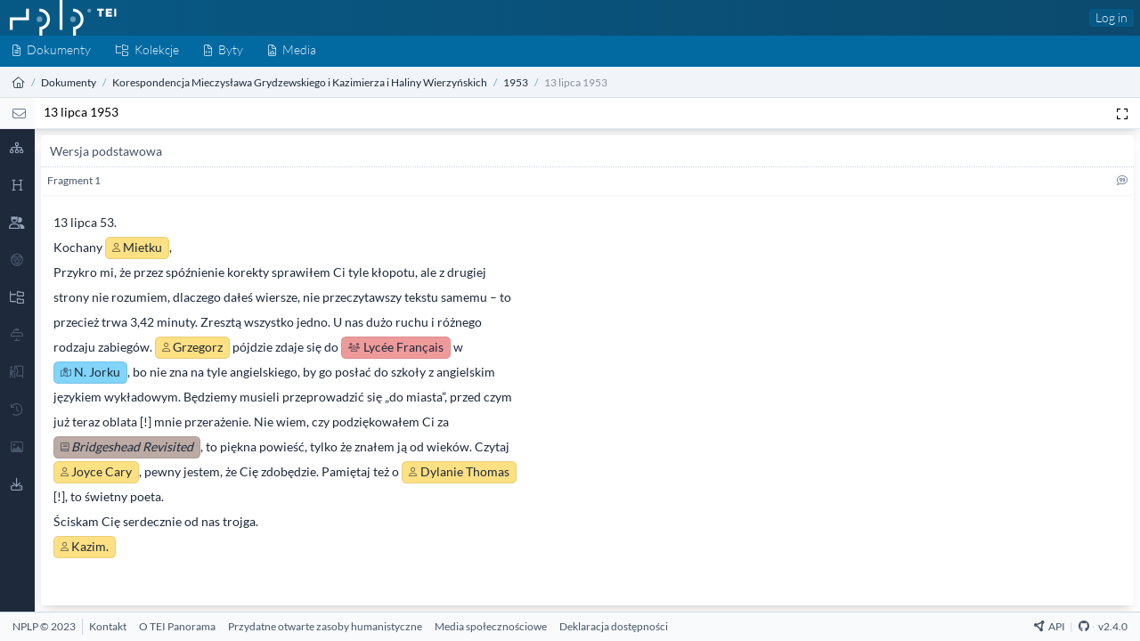

--- FILE ---
content_type: text/html; charset=UTF-8
request_url: https://tei.nplp.pl/documents/411/versions/411
body_size: 8076
content:
<!DOCTYPE html>
<html lang="en" dir="ltr">
    <head>
        <meta charset="UTF-8">
        <meta name="viewport" content="width=device-width, initial-scale=1, maximum-scale=6">
        <meta http-equiv="X-UA-Compatible" content="ie=edge">
        <meta property="og:site_name" content="TEI">

        <link rel="apple-touch-icon" sizes="180x180" href="/images/apple-touch-icon.png">
        <link rel="icon" type="image/png" sizes="32x32" href="/images/favicon-32x32.png">
        <link rel="icon" type="image/png" sizes="16x16" href="/images/favicon-16x16.png">
        <link rel="manifest" href="/site.webmanifest">
        <link rel="mask-icon" href="/images/safari-pinned-tab.svg" color="#5bbad5">
        <meta name="msapplication-TileColor" content="#da532c">
        <meta name="theme-color" content="#ffffff">

        <title> 13 lipca 1953 - TEI</title>
        <meta property="og:title" content="13 lipca 1953 - TEI" />
        <meta property="og:url" content="https://tei.nplp.pl/documents/411/versions/411">
        <meta property="og:type" content="article">

                    <meta name="description" content="13 lipca 1953 - Wersja podstawowa">
            <meta property="og:description" content="13 lipca 1953 - Wersja podstawowa" />
        
        <meta property="og:image" content="https://tei.nplp.pl/images/mstile-310x310.png" />

        <meta name="robots" content="index, follow">

        <!-- Livewire Styles --><style >[wire\:loading][wire\:loading], [wire\:loading\.delay][wire\:loading\.delay], [wire\:loading\.inline-block][wire\:loading\.inline-block], [wire\:loading\.inline][wire\:loading\.inline], [wire\:loading\.block][wire\:loading\.block], [wire\:loading\.flex][wire\:loading\.flex], [wire\:loading\.table][wire\:loading\.table], [wire\:loading\.grid][wire\:loading\.grid], [wire\:loading\.inline-flex][wire\:loading\.inline-flex] {display: none;}[wire\:loading\.delay\.none][wire\:loading\.delay\.none], [wire\:loading\.delay\.shortest][wire\:loading\.delay\.shortest], [wire\:loading\.delay\.shorter][wire\:loading\.delay\.shorter], [wire\:loading\.delay\.short][wire\:loading\.delay\.short], [wire\:loading\.delay\.default][wire\:loading\.delay\.default], [wire\:loading\.delay\.long][wire\:loading\.delay\.long], [wire\:loading\.delay\.longer][wire\:loading\.delay\.longer], [wire\:loading\.delay\.longest][wire\:loading\.delay\.longest] {display: none;}[wire\:offline][wire\:offline] {display: none;}[wire\:dirty]:not(textarea):not(input):not(select) {display: none;}:root {--livewire-progress-bar-color: #2299dd;}[x-cloak] {display: none !important;}[wire\:cloak] {display: none !important;}</style>
        <link rel="preload" as="style" href="https://tei.nplp.pl/build/assets/style-CJ6UOO95.css" /><link rel="stylesheet" href="https://tei.nplp.pl/build/assets/style-CJ6UOO95.css" data-navigate-track="reload" />        <link rel="preload" as="style" href="https://tei.nplp.pl/build/assets/tei_display-FssObZYq.css" /><link rel="stylesheet" href="https://tei.nplp.pl/build/assets/tei_display-FssObZYq.css" data-navigate-track="reload" />
                    <link rel="stylesheet" href="/build/assets/entities.css">
            <link rel="stylesheet" href="/build/assets/stages.css">
            </head>

    <body class="flex flex-col h-screen" x-data="{ fullScreen: false }">

        <header class="bg-gradient-to-r from-primary-800 to-primary-900 w-full"
    :class="{ 'hidden' : fullScreen }" >
    <nav class="w-full dark:bg-base-900 flex justify-between shadow-sm leading-4">

        <div class="flex flex-wrap items-center pl-3 w-60">
            <div>
                <a href="https://tei.nplp.pl" title="TEI">
                    <img src="/images/logo.svg" class="inline" alt="TEI" />
                </a>
            </div>
        </div>
        <div class="flex items-center">

            

            
            <div class="mr-2 ">
                                    <a href="https://tei.nplp.pl/login"
                        class=" font-light rounded px-2 py-1.5 leading-3 inline-flex items-center
                        text-base-100 bg-primary-800 hover:bg-primary-700
                        dark:text-base-100 dark:bg-base-800 dark:hover:bg-base-700
                ">Log in</a>
                
                            </div>
        </div>
    </nav>
</header>

        <nav aria-label="menu" class="flex justify-between items-center bg-primary-700 dark:bg-base-800 text-primary-100 h-10"
        :class="{ 'hidden' : fullScreen }">
    <ul class="inline-flex">

        <li class="">
    <a
      href="https://tei.nplp.pl/documents"
      class="font-light block px-4 pt-1.5 pb-2.5 leading-6 hover:text-primary-50 hover:bg-primary-900 dark:hover:bg-base-900/75 dark:text-primary-50"
      aria-label="Dokumenty">
        <i class="fa-light fa-file-alt fa-sm"></i><span class="ml-2 hidden lg:inline">Dokumenty</span>
    </a>
</li>
        <li class="">
    <a
      href="https://tei.nplp.pl/categories"
      class="font-light block px-4 pt-1.5 pb-2.5 leading-6 hover:text-primary-50 hover:bg-primary-900 dark:hover:bg-base-900/75 dark:text-primary-50"
      aria-label="Kolekcje">
        <i class="fa-light fa-folder-tree fa-sm"></i><span class="ml-2 hidden lg:inline">Kolekcje</span>
    </a>
</li>
        <li class="">
    <a
      href="https://tei.nplp.pl/entities"
      class="font-light block px-4 pt-1.5 pb-2.5 leading-6 hover:text-primary-50 hover:bg-primary-900 dark:hover:bg-base-900/75 dark:text-primary-50"
      aria-label="Byty">
        <i class="fa-light fa-file-code fa-sm"></i><span class="ml-2 hidden lg:inline">Byty</span>
    </a>
</li>
        <li class="">
    <a
      href="https://tei.nplp.pl/media"
      class="font-light block px-4 pt-1.5 pb-2.5 leading-6 hover:text-primary-50 hover:bg-primary-900 dark:hover:bg-base-900/75 dark:text-primary-50"
      aria-label="Media">
        <i class="fa-light fa-file-image fa-sm"></i><span class="ml-2 hidden lg:inline">Media</span>
    </a>
</li>

            </ul>
    </nav>

        <div class="flex justify-between" :class="{ 'hidden' : fullScreen }">

    <breadcrumb class="text-sm overflow-hidden bg-base-100 dark:bg-base-700 border-b border-base-800 border-opacity-10 px-4 py-2 h-10 leading-6 w-full">

        <ol class="list-reset flex text-base-dark dark:text-base-300">
            
                                    <li>
                        <a href="https://tei.nplp.pl" class="text-base-800 dark:text-base-300" aria-label="Strona główna">
                                                            <i class="fa-light fa-house"></i>
                                                    </a>
                    </li>
                
                                    <li>
                        <span class="mx-2 text-primary-800 dark:text-base-300 opacity-50">/</span>
                    </li>
                
            
                                    <li>
                        <a href="https://tei.nplp.pl/documents" class="text-base-800 dark:text-base-300" aria-label="Dokumenty">
                                                            Dokumenty
                                                    </a>
                    </li>
                
                                    <li>
                        <span class="mx-2 text-primary-800 dark:text-base-300 opacity-50">/</span>
                    </li>
                
            
                                    <li>
                        <a href="https://tei.nplp.pl/documents?category=2" class="text-base-800 dark:text-base-300" aria-label="Korespondencja Mieczysława Grydzewskiego i Kazimierza i Haliny Wierzyńskich">
                                                            Korespondencja Mieczysława Grydzewskiego i Kazimierza i Haliny Wierzyńskich
                                                    </a>
                    </li>
                
                                    <li>
                        <span class="mx-2 text-primary-800 dark:text-base-300 opacity-50">/</span>
                    </li>
                
            
                                    <li>
                        <a href="https://tei.nplp.pl/documents?category=41" class="text-base-800 dark:text-base-300" aria-label="1953">
                                                            1953
                                                    </a>
                    </li>
                
                                    <li>
                        <span class="mx-2 text-primary-800 dark:text-base-300 opacity-50">/</span>
                    </li>
                
            
                                    <li>
                        <span class="text-base-800 opacity-50 dark:text-base-300">
                                                            13 lipca 1953
                                                    </span>
                    </li>
                
                
            

        </ol>


    </breadcrumb>




</div>


            <div
    class="flex h-10 border-b border-base-200 shadow-lg dark:border-base-700 dark:bg-base-800 dark:text-base-400">
    <div
        class="w-11 bg-base-50 px-4 pt-2.5 text-center text-sm text-base-500 dark:bg-base-900">
        <a
            href="https://tei.nplp.pl/documents/411"
            aria-label="List"
            title="List">
            <i class="fa-light fa-envelope fa-lg"></i>
        </a>
    </div>
    <div class="flex-grow truncate text-ellipsis pl-3 pt-1.5 align-middle">
        <a
            class=""
            href="https://tei.nplp.pl/documents/411">
            13 lipca 1953
        </a>



        
            </div>
    <div class="mr-2 mt-1.5 flex">

        

        <div>
            <button
                aria-label="Pełen ekran"
                title="Pełen ekran"
                @click.prevent="fullScreen = ! fullScreen"
                class="h-6.5 w-6.5 rounded-md px-2 py-0.5 hover:bg-base-400 hover:text-base-100"
                :class="{ 'bg-base-400 rounded text-base-200': fullScreen }">
                <i class="fa-regular fa-expand"></i>
            </button>
        </div>
    </div>
</div>

        <section class="flex-grow flex flex-row w-full dark:bg-base-900 dark:text-base-400 h-0">
            
                <div
class="flex-shrink-0 z-40 h-full" x-data="teiSidebar(JSON.parse('{\u0022person\u0022:[1977,385,2005,1332,1412],\u0022place\u0022:[1428],\u0022book\u0022:[2024],\u0022organization\u0022:[2453]}'))" >

    
    <div class="flex flex-wrap h-full relative shadow-lg md:m-0
                bg-white dark:bg-base-800"
                :class="{ '-mr-80' :  sidebarTab }"
                >

        <div class="h-full w-11 bg-base-800 text-base-400 text-md text-center">
            <a class="py-3 px-0  hover:text-base-100 block"
            title="Struktura"
            :class="{ 'text-base-100 border-base-600 border-l-2': sidebarTab === 'structure' }"
            @click.prevent="sidebarTab === 'structure' ? sidebarTab = false : sidebarTab = 'structure' " href="#">
                <i class="fa-regular fa-sitemap" :class="{ '-ml-[2px]': sidebarTab === 'structure' }"></i>
            </a>

            <a class="py-3 px-0 hover:text-base-100 block"
            title="Metadane"
            :class="{ 'text-base-100 border-base-600 border-l-2': sidebarTab === 'meta' }"
            @click.prevent="sidebarTab === 'meta' ? sidebarTab = false : sidebarTab = 'meta'" href="#">
                <i class="fa-regular fa-heading" :class="{ '-ml-[2px]': sidebarTab === 'meta' }"></i>
            </a>

                            <a class="py-3 px-0 hover:text-base-100 block"
                title="Byty"
                :class="{ 'text-base-100 border-base-600 border-l-2': sidebarTab === 'entities' }"
                @click.prevent="sidebarTab === 'entities' ? sidebarTab = false : sidebarTab = 'entities'" href="#">
                    <i class="fa-regular fa-users-crown" :class="{ '-ml-[2px]': sidebarTab === 'entities' }"></i>
                </a>
            
                            <a class="py-3 px-0 block text-base-600 hover:text-base-600"
                title="Brak alternatywnych nazw">
                    <i class="fa-regular fa-face-disguise"></i>
                </a>
            
                            <a class="py-3 px-0 hover:text-base-100 block"
                title="Kolekcje"
                :class="{ 'text-base-100 border-base-600 border-l-2': sidebarTab === 'category' }"
                @click.prevent="sidebarTab === 'category' ? sidebarTab = false : sidebarTab = 'category'" href="#">
                    <i class="fa-regular fa-folder-tree" :class="{ '-ml-[2px]': sidebarTab === 'category' }"></i>
                </a>
            
                            <a class="py-3 px-0 block text-base-600 hover:text-base-600"
                title="Brak wypowiedzi">
                    <i class="fa-regular fa-keynote"></i>
                </a>
            
                            <a class="py-3 px-0 block text-base-600 hover:text-base-600"
                title="Brak didaskaliów">
                    <i class="fa-regular fa-person-booth"></i>
                </a>
            
                            <a class="py-3 px-0 block text-base-600 hover:text-base-600"
                title="Brak zmian">
                    <i class="fa-regular fa-history"></i>
                </a>
            

                            <a class="py-3 px-0 block text-base-600 hover:text-base-600"
                title="Brak mediów">
                    <i class="fa-regular fa-image"></i>
                </a>
            
            <a class="py-3 px-0  hover:text-base-100 block"
            title="Pobieranie"
            :class="{ 'text-base-100 border-base-600 border-l-2': sidebarTab === 'export' }"
            @click.prevent="sidebarTab === 'export' ? sidebarTab = false : sidebarTab = 'export' " href="#">
                <i class="fa-regular fa-download" :class="{ '-ml-[2px]': sidebarTab === 'export' }"></i>
            </a>

        </div>

        
        <div class="flex-grow h-full overflow-x-clip overflow-y-auto drop-shadow-2xl md:drop-shadow-sm
            bg-white dark:bg-base-900 dark:scrollbar" :class="{ 'w-80' :  sidebarTab }" >

            <div x-show="sidebarTab === 'structure'" x-cloak id="structure" class="tab">
                <div class="p-2">
    
    <div class="flex justify-between px-3 py-2 rounded border-b border-base-100 text-base-500 bg-base-50 
    dark:bg-base-800 dark:border-base-900">
        Struktura
        <button @click.prevent="sidebarTab = false; localStorage.setItem('sidebarTab', false) " aria-label="Sidebar toggle">
            <i class="fa-solid fa-arrow-left-from-line mr-1"></i>
        </button>
    </div>

    <div class="mb-6">
        
        
        <div
            class=" mt-2 flex justify-between rounded-r border-l-2 border-base-700 bg-base-100/75 py-2 pl-[13px] pr-1 text-sm leading-5 text-base-700 hover:bg-base-200 dark:border-base-400 dark:bg-base-800 dark:text-base-400 dark:hover:bg-base-800">
            <div class="truncate text-ellipsis pr-2">
                                    <a
                        href="/documents/411">
                        <button
                            aria-label="Switch Off Version">
                            <i
                                class="fa-solid fa-square-check fa-lg mr-2 text-base-800 dark:text-base-100"></i>
                        </button>
                    </a>
                
                
                <a href="https://tei.nplp.pl/versions/411">
                    Wersja podstawowa
                </a>
            </div>

                    </div>

        
        <div class="mb-4 border-l border-base-400 leading-3">
                            <div
                    class=" mb-1 flex justify-between rounded-r py-2 pr-1 text-sm leading-5 text-base-500 hover:bg-base-100 dark:hover:bg-base-800">
                    <div class="truncate text-ellipsis pr-2">
                                                    <a
                                href="/documents/411">
                                <i
                                    class="fa-light fa-hyphen z-10 -ml-[1px] w-[13px]"></i>
                                <button
                                    aria-label="Switch On Fragment">
                                    <i
                                        class="fa-light fa-square-check fa-lg mr-2 text-base-800 dark:text-base-100"></i>
                                </button>
                            </a>
                        
                        
                        <a
                            title="Fragment 1"
                            class=" text-base-800 "
                            href="https://tei.nplp.pl/fragments/411">
                            Fragment 1
                        </a>
                    </div>

                                    </div>
            
                    </div>
    </div>
</div>            </div>

            <div x-show="sidebarTab === 'meta'" x-cloak id="meta" class="tab">
                <div class="p-2">
    
    <div class="flex justify-between px-3 py-2 rounded border-b border-base-100 text-base-500 bg-base-50 
    dark:bg-base-800 dark:border-base-900">
        Metadane
        <button @click.prevent="sidebarTab = false; localStorage.setItem('sidebarTab', false) " aria-label="Sidebar toggle">
            <i class="fa-solid fa-arrow-left-from-line mr-1"></i>
        </button>
    </div>

    <div class="px-3 pt-2">

    
    
            <div class="mb-2">
            <div class="tracking-widest uppercase text-base-500 text-sm">Autorstwo:</div>
                            <div><a class="border-b border-b-base-300 border-dashed hover:border-solid" href="https://tei.nplp.pl/entities/1412">Wierzyński Kazimierz</a></div>
                    </div>
    
            <div class="mb-2">
            <div class="tracking-widest uppercase text-base-500 text-sm mt-2">Gatunek:</div>
            List
        </div>
           
    <div class="mt-1">
                <div class="mb-3">

            <div class="mt-2 bg-base-100 px-2 py-1 -ml-2 mb-2 rounded font-bold">
                Wersja podstawowa
            </div>
            
            <div class="mb-2">
                <div class="tracking-widest uppercase text-base-500 text-sm my-2">
                    Fragmenty: 1
                </div>
            </div>
            
                                                                                        

                        <div class="mb-2">
                <div class="tracking-widest uppercase text-base-500 text-sm">Autorstwo:</div>
                                            <div>
                            <a class="border-b border-b-base-300 border-dashed hover:border-solid" href="https://tei.nplp.pl/entities/1412">Wierzyński Kazimierz</a>
                        </div>
                                    </div>
            
            
                            <div class="mt-2 mb-2">
                    <div class="tracking-widest uppercase text-base-500 text-sm my-2">Odbiorca</div>
                    <a class="border-b border-b-base-300 border-dashed hover:border-solid" href="https://tei.nplp.pl/entities/385">Grydzewski Mieczysław właśc. Mieczysław Grycendler</a>
                </div>
            
            

            
            
            
            
            
            
                        <div class="mb-2">
                <h2 class="mb-1 mt-2 border-b border-dotted border-base-300 pb-1">
                    <div class="tracking-widest uppercase text-base-500 text-sm mt-2">Opis źródła:</div>
                </h2>
                <div class="tracking-widest uppercase text-base-500 text-sm mt-2">Bibliografia</div>
                Maszynopis z odręcznymi poprawkami, dopiskami i podpisem czarnym atramentem na papierze listowym z nadrukiem adresowym: P.O. BOX 525 // SAG HARBOR, L.I., N.Y. Znak Grydzewskiego „Z” niebieskim długopisem. 
            </div>
            
            
            
            
                        <div class="mb-2">
                <h2 class="mb-1 mt-2 border-b border-dotted border-base-300 pb-1">
                <div class="tracking-widest uppercase text-base-500 text-sm mt-2">Właściwości wersji:</div>
            </h2>
            </div>
            
                        <div class="mb-2">
                <div class="tracking-widest uppercase text-base-500 text-sm mt-2">Data utworzenia</div>
                1953-07-13
            </div>
            
            
                        <div class="mb-2">
                <div class="tracking-widest uppercase text-base-500 text-sm mt-2">Miejsce utworzenia</div>
                <a class="border-b border-b-base-300 border-dashed hover:border-solid" href="https://tei.nplp.pl/entities/1522">Sag Harbor</a>
            </div>
            
                        <div class="mb-2">
                <div class="tracking-widest uppercase text-base-500 text-sm mt-2">Język</div>
                pl
            </div>

            
            
        </div>
            </div>

</div>
</div>            </div>

                            <div x-show="sidebarTab === 'entities'" x-cloak id="entities" class="tab">
                    <div class="p-2">
    
    <div class="flex justify-between px-3 py-2 rounded border-b border-base-100 text-base-500 bg-base-50 
    dark:bg-base-800 dark:border-base-900">
        Byty
        <button @click.prevent="sidebarTab = false; localStorage.setItem('sidebarTab', false) " aria-label="Sidebar toggle">
            <i class="fa-solid fa-arrow-left-from-line mr-1"></i>
        </button>
    </div>

    <div class="mb-6">
                    <div>
                                    <div x-data="{ show: true }">
                        <div
                            class="bg-person my-2 flex cursor-pointer items-center gap-x-2 rounded px-3 py-2 text-sm shadow">
                            <i
                                class="fa-user fa-fw  cursor-pointer"
                                                                    :class="{
                                    'fa-regular':!allEntities('person'),
                                    'fa-solid':allEntities('person')
                                    }"
                                    @click
                                    ="toggleEntityType('person')"
                                ></i>
                            <span class="flex-grow">
                                Osoba
                            </span>
                            <i
                                class="fa-solid fa-fw fa-lg text-base-800 opacity-80"
                                :class="{'fa-caret-down':show, 'fa-caret-right':!show}"
                                @click="show=!show"></i>
                        </div>

                        <div x-show="show" x-collapse>
                                                            <div
                                    class="flex justify-between rounded px-3 py-2 text-sm text-base-800 hover:bg-base-100">
                                    <div>
                                                                                    <button
                                                aria-label="Toggle Entity"
                                                @click="toggleEntity('person',1977)">
                                                <i
                                                    class="fa-light mr-1"
                                                    :class="{
                                                'fa-square':!entities['person'][1977],
                                                'fa-square-check':entities['person'][1977]
                                                }"></i>
                                            </button>
                                        
                                        <a
                                            href="https://tei.nplp.pl/entities/1977">
                                            Cary Joyce
                                        </a>
                                    </div>
                                    <div class="justify-self-auto">
                                        1
                                    </div>
                                </div>
                                                            <div
                                    class="flex justify-between rounded px-3 py-2 text-sm text-base-800 hover:bg-base-100">
                                    <div>
                                                                                    <button
                                                aria-label="Toggle Entity"
                                                @click="toggleEntity('person',385)">
                                                <i
                                                    class="fa-light mr-1"
                                                    :class="{
                                                'fa-square':!entities['person'][385],
                                                'fa-square-check':entities['person'][385]
                                                }"></i>
                                            </button>
                                        
                                        <a
                                            href="https://tei.nplp.pl/entities/385">
                                            Grydzewski Mieczysław właśc. Mieczysław Grycendler
                                        </a>
                                    </div>
                                    <div class="justify-self-auto">
                                        1
                                    </div>
                                </div>
                                                            <div
                                    class="flex justify-between rounded px-3 py-2 text-sm text-base-800 hover:bg-base-100">
                                    <div>
                                                                                    <button
                                                aria-label="Toggle Entity"
                                                @click="toggleEntity('person',2005)">
                                                <i
                                                    class="fa-light mr-1"
                                                    :class="{
                                                'fa-square':!entities['person'][2005],
                                                'fa-square-check':entities['person'][2005]
                                                }"></i>
                                            </button>
                                        
                                        <a
                                            href="https://tei.nplp.pl/entities/2005">
                                            Thomas Dylan
                                        </a>
                                    </div>
                                    <div class="justify-self-auto">
                                        1
                                    </div>
                                </div>
                                                            <div
                                    class="flex justify-between rounded px-3 py-2 text-sm text-base-800 hover:bg-base-100">
                                    <div>
                                                                                    <button
                                                aria-label="Toggle Entity"
                                                @click="toggleEntity('person',1332)">
                                                <i
                                                    class="fa-light mr-1"
                                                    :class="{
                                                'fa-square':!entities['person'][1332],
                                                'fa-square-check':entities['person'][1332]
                                                }"></i>
                                            </button>
                                        
                                        <a
                                            href="https://tei.nplp.pl/entities/1332">
                                            Wierzyński Grzegorz (Gregory)
                                        </a>
                                    </div>
                                    <div class="justify-self-auto">
                                        1
                                    </div>
                                </div>
                                                            <div
                                    class="flex justify-between rounded px-3 py-2 text-sm text-base-800 hover:bg-base-100">
                                    <div>
                                                                                    <button
                                                aria-label="Toggle Entity"
                                                @click="toggleEntity('person',1412)">
                                                <i
                                                    class="fa-light mr-1"
                                                    :class="{
                                                'fa-square':!entities['person'][1412],
                                                'fa-square-check':entities['person'][1412]
                                                }"></i>
                                            </button>
                                        
                                        <a
                                            href="https://tei.nplp.pl/entities/1412">
                                            Wierzyński Kazimierz
                                        </a>
                                    </div>
                                    <div class="justify-self-auto">
                                        1
                                    </div>
                                </div>
                                                    </div>
                    </div>
                                    <div x-data="{ show: true }">
                        <div
                            class="bg-place my-2 flex cursor-pointer items-center gap-x-2 rounded px-3 py-2 text-sm shadow">
                            <i
                                class="fa-map-marked fa-fw  cursor-pointer"
                                                                    :class="{
                                    'fa-regular':!allEntities('place'),
                                    'fa-solid':allEntities('place')
                                    }"
                                    @click
                                    ="toggleEntityType('place')"
                                ></i>
                            <span class="flex-grow">
                                Miejsce
                            </span>
                            <i
                                class="fa-solid fa-fw fa-lg text-base-800 opacity-80"
                                :class="{'fa-caret-down':show, 'fa-caret-right':!show}"
                                @click="show=!show"></i>
                        </div>

                        <div x-show="show" x-collapse>
                                                            <div
                                    class="flex justify-between rounded px-3 py-2 text-sm text-base-800 hover:bg-base-100">
                                    <div>
                                                                                    <button
                                                aria-label="Toggle Entity"
                                                @click="toggleEntity('place',1428)">
                                                <i
                                                    class="fa-light mr-1"
                                                    :class="{
                                                'fa-square':!entities['place'][1428],
                                                'fa-square-check':entities['place'][1428]
                                                }"></i>
                                            </button>
                                        
                                        <a
                                            href="https://tei.nplp.pl/entities/1428">
                                            Nowy Jork
                                        </a>
                                    </div>
                                    <div class="justify-self-auto">
                                        1
                                    </div>
                                </div>
                                                    </div>
                    </div>
                                    <div x-data="{ show: true }">
                        <div
                            class="bg-book my-2 flex cursor-pointer items-center gap-x-2 rounded px-3 py-2 text-sm shadow">
                            <i
                                class="fa-book fa-fw  cursor-pointer"
                                                                    :class="{
                                    'fa-regular':!allEntities('book'),
                                    'fa-solid':allEntities('book')
                                    }"
                                    @click
                                    ="toggleEntityType('book')"
                                ></i>
                            <span class="flex-grow">
                                Utwór
                            </span>
                            <i
                                class="fa-solid fa-fw fa-lg text-base-800 opacity-80"
                                :class="{'fa-caret-down':show, 'fa-caret-right':!show}"
                                @click="show=!show"></i>
                        </div>

                        <div x-show="show" x-collapse>
                                                            <div
                                    class="flex justify-between rounded px-3 py-2 text-sm text-base-800 hover:bg-base-100">
                                    <div>
                                                                                    <button
                                                aria-label="Toggle Entity"
                                                @click="toggleEntity('book',2024)">
                                                <i
                                                    class="fa-light mr-1"
                                                    :class="{
                                                'fa-square':!entities['book'][2024],
                                                'fa-square-check':entities['book'][2024]
                                                }"></i>
                                            </button>
                                        
                                        <a
                                            href="https://tei.nplp.pl/entities/2024">
                                            Brideshead Revisited
                                        </a>
                                    </div>
                                    <div class="justify-self-auto">
                                        1
                                    </div>
                                </div>
                                                    </div>
                    </div>
                                    <div x-data="{ show: true }">
                        <div
                            class="bg-organization my-2 flex cursor-pointer items-center gap-x-2 rounded px-3 py-2 text-sm shadow">
                            <i
                                class="fa-users fa-fw  cursor-pointer"
                                                                    :class="{
                                    'fa-regular':!allEntities('organization'),
                                    'fa-solid':allEntities('organization')
                                    }"
                                    @click
                                    ="toggleEntityType('organization')"
                                ></i>
                            <span class="flex-grow">
                                Organizacja
                            </span>
                            <i
                                class="fa-solid fa-fw fa-lg text-base-800 opacity-80"
                                :class="{'fa-caret-down':show, 'fa-caret-right':!show}"
                                @click="show=!show"></i>
                        </div>

                        <div x-show="show" x-collapse>
                                                            <div
                                    class="flex justify-between rounded px-3 py-2 text-sm text-base-800 hover:bg-base-100">
                                    <div>
                                                                                    <button
                                                aria-label="Toggle Entity"
                                                @click="toggleEntity('organization',2453)">
                                                <i
                                                    class="fa-light mr-1"
                                                    :class="{
                                                'fa-square':!entities['organization'][2453],
                                                'fa-square-check':entities['organization'][2453]
                                                }"></i>
                                            </button>
                                        
                                        <a
                                            href="https://tei.nplp.pl/entities/2453">
                                            Lycée Français
                                        </a>
                                    </div>
                                    <div class="justify-self-auto">
                                        1
                                    </div>
                                </div>
                                                    </div>
                    </div>
                            </div>
            </div>
</div>                </div>
            
            
                            <div x-show="sidebarTab === 'category'" x-cloak id="category" class="tab">
                    <div class="p-2">
    
    <div class="flex justify-between px-3 py-2 rounded border-b border-base-100 text-base-500 bg-base-50 
    dark:bg-base-800 dark:border-base-900">
        Miejsce w kolekcji
        <button @click.prevent="sidebarTab = false; localStorage.setItem('sidebarTab', false) " aria-label="Sidebar toggle">
            <i class="fa-solid fa-arrow-left-from-line mr-1"></i>
        </button>
    </div>

    <div class="px-3">
                        <div class="tracking-widest uppercase text-base-500 text-sm my-2">Kolekcja:</div>
            <a class="text-sm" href="https://tei.nplp.pl/categories/korespondencja-mieczyslawa-grydzewskiego-i-kazimierza-i-haliny-wierzynski">Korespondencja Mieczysława Grydzewskiego i Kazimierza i Haliny Wierzyńskich</a>
            <div class="tracking-widest uppercase text-base-500 text-sm my-2 mt-4">Podkategoria:</div>
            <a class="text-sm" href="https://tei.nplp.pl/categories/1953">1953</a>
            
            <div class="tracking-widest uppercase text-base-500 text-sm my-2 mt-4">Dokumenty w kolekcji:</div>
    

                        
            <a class="block -ml-2 mb-1 text-sm px-2 py-1 rounded hover:bg-base-100 " href="https://tei.nplp.pl/documents/367">
                7 stycznia 1953
            </a>
            
                    
            <a class="block -ml-2 mb-1 text-sm px-2 py-1 rounded hover:bg-base-100 " href="https://tei.nplp.pl/documents/368">
                8 stycznia 1953
            </a>
            
                    
            <a class="block -ml-2 mb-1 text-sm px-2 py-1 rounded hover:bg-base-100 " href="https://tei.nplp.pl/documents/369">
                12 stycznia 1953
            </a>
            
                    
            <a class="block -ml-2 mb-1 text-sm px-2 py-1 rounded hover:bg-base-100 " href="https://tei.nplp.pl/documents/370">
                21 stycznia 1953
            </a>
            
                    
            <a class="block -ml-2 mb-1 text-sm px-2 py-1 rounded hover:bg-base-100 " href="https://tei.nplp.pl/documents/371">
                27 i 28 stycznia 1953
            </a>
            
                    
            <a class="block -ml-2 mb-1 text-sm px-2 py-1 rounded hover:bg-base-100 " href="https://tei.nplp.pl/documents/372">
                29 stycznia 1953
            </a>
            
                    
            <a class="block -ml-2 mb-1 text-sm px-2 py-1 rounded hover:bg-base-100 " href="https://tei.nplp.pl/documents/373">
                3 lutego 1953 - MG do KW
            </a>
            
                    
            <a class="block -ml-2 mb-1 text-sm px-2 py-1 rounded hover:bg-base-100 " href="https://tei.nplp.pl/documents/375">
                9 lutego 1953
            </a>
            
                    
            <a class="block -ml-2 mb-1 text-sm px-2 py-1 rounded hover:bg-base-100 " href="https://tei.nplp.pl/documents/376">
                12 lutego 1953
            </a>
            
                    
            <a class="block -ml-2 mb-1 text-sm px-2 py-1 rounded hover:bg-base-100 " href="https://tei.nplp.pl/documents/377">
                16 lutego 1953
            </a>
            
                    
            <a class="block -ml-2 mb-1 text-sm px-2 py-1 rounded hover:bg-base-100 " href="https://tei.nplp.pl/documents/378">
                20 lutego 1953
            </a>
            
                    
            <a class="block -ml-2 mb-1 text-sm px-2 py-1 rounded hover:bg-base-100 " href="https://tei.nplp.pl/documents/379">
                4 marca 1953
            </a>
            
                    
            <a class="block -ml-2 mb-1 text-sm px-2 py-1 rounded hover:bg-base-100 " href="https://tei.nplp.pl/documents/380">
                7 marca 1953
            </a>
            
                    
            <a class="block -ml-2 mb-1 text-sm px-2 py-1 rounded hover:bg-base-100 " href="https://tei.nplp.pl/documents/381">
                9 marca 1953
            </a>
            
                    
            <a class="block -ml-2 mb-1 text-sm px-2 py-1 rounded hover:bg-base-100 " href="https://tei.nplp.pl/documents/382">
                6 kwietnia 1953
            </a>
            
                    
            <a class="block -ml-2 mb-1 text-sm px-2 py-1 rounded hover:bg-base-100 " href="https://tei.nplp.pl/documents/383">
                30 marca 1953
            </a>
            
                    
            <a class="block -ml-2 mb-1 text-sm px-2 py-1 rounded hover:bg-base-100 " href="https://tei.nplp.pl/documents/384">
                28 marca 1953
            </a>
            
                    
            <a class="block -ml-2 mb-1 text-sm px-2 py-1 rounded hover:bg-base-100 " href="https://tei.nplp.pl/documents/386">
                16 kwietnia 1953
            </a>
            
                    
            <a class="block -ml-2 mb-1 text-sm px-2 py-1 rounded hover:bg-base-100 " href="https://tei.nplp.pl/documents/387">
                7 kwietnia 1953
            </a>
            
                    
            <a class="block -ml-2 mb-1 text-sm px-2 py-1 rounded hover:bg-base-100 " href="https://tei.nplp.pl/documents/388">
                8 kwietnia 1953
            </a>
            
                    
            <a class="block -ml-2 mb-1 text-sm px-2 py-1 rounded hover:bg-base-100 " href="https://tei.nplp.pl/documents/389">
                12 kwietnia 1953
            </a>
            
                    
            <a class="block -ml-2 mb-1 text-sm px-2 py-1 rounded hover:bg-base-100 " href="https://tei.nplp.pl/documents/390">
                14 kwietnia 1953
            </a>
            
                    
            <a class="block -ml-2 mb-1 text-sm px-2 py-1 rounded hover:bg-base-100 " href="https://tei.nplp.pl/documents/391">
                20 kwietnia 1953
            </a>
            
                    
            <a class="block -ml-2 mb-1 text-sm px-2 py-1 rounded hover:bg-base-100 " href="https://tei.nplp.pl/documents/392">
                28 kwietnia 1953
            </a>
            
                    
            <a class="block -ml-2 mb-1 text-sm px-2 py-1 rounded hover:bg-base-100 " href="https://tei.nplp.pl/documents/393">
                13 kwietnia 1953
            </a>
            
                    
            <a class="block -ml-2 mb-1 text-sm px-2 py-1 rounded hover:bg-base-100 " href="https://tei.nplp.pl/documents/394">
                25 kwietnia 1953
            </a>
            
                    
            <a class="block -ml-2 mb-1 text-sm px-2 py-1 rounded hover:bg-base-100 " href="https://tei.nplp.pl/documents/396">
                7 maja 1953
            </a>
            
                    
            <a class="block -ml-2 mb-1 text-sm px-2 py-1 rounded hover:bg-base-100 " href="https://tei.nplp.pl/documents/397">
                1 maja 1953
            </a>
            
                    
            <a class="block -ml-2 mb-1 text-sm px-2 py-1 rounded hover:bg-base-100 " href="https://tei.nplp.pl/documents/398">
                14 maja 1953
            </a>
            
                    
            <a class="block -ml-2 mb-1 text-sm px-2 py-1 rounded hover:bg-base-100 " href="https://tei.nplp.pl/documents/399">
                11 maja 1953
            </a>
            
                    
            <a class="block -ml-2 mb-1 text-sm px-2 py-1 rounded hover:bg-base-100 " href="https://tei.nplp.pl/documents/400">
                25 maja 1953
            </a>
            
                    
            <a class="block -ml-2 mb-1 text-sm px-2 py-1 rounded hover:bg-base-100 " href="https://tei.nplp.pl/documents/402">
                28 czerwca 1953
            </a>
            
                    
            <a class="block -ml-2 mb-1 text-sm px-2 py-1 rounded hover:bg-base-100 " href="https://tei.nplp.pl/documents/403">
                2 lipca 1953
            </a>
            
                    
            <a class="block -ml-2 mb-1 text-sm px-2 py-1 rounded hover:bg-base-100 " href="https://tei.nplp.pl/documents/404">
                24 sierpnia 1953
            </a>
            
                    
            <a class="block -ml-2 mb-1 text-sm px-2 py-1 rounded hover:bg-base-100 " href="https://tei.nplp.pl/documents/405">
                20 sierpnia 1953
            </a>
            
                    
            <a class="block -ml-2 mb-1 text-sm px-2 py-1 rounded hover:bg-base-100 " href="https://tei.nplp.pl/documents/406">
                30 listopada 1953
            </a>
            
                    
            <a class="block -ml-2 mb-1 text-sm px-2 py-1 rounded hover:bg-base-100 " href="https://tei.nplp.pl/documents/407">
                8 grudnia 1953
            </a>
            
                    
            <a class="block -ml-2 mb-1 text-sm px-2 py-1 rounded hover:bg-base-100 " href="https://tei.nplp.pl/documents/408">
                24 listopada 1953
            </a>
            
                    
            <a class="block -ml-2 mb-1 text-sm px-2 py-1 rounded hover:bg-base-100 " href="https://tei.nplp.pl/documents/409">
                21 listopada 1953
            </a>
            
                    
            <a class="block -ml-2 mb-1 text-sm px-2 py-1 rounded hover:bg-base-100 " href="https://tei.nplp.pl/documents/410">
                10 grudnia 1953
            </a>
            
                    
            <a class="block -ml-2 mb-1 text-sm px-2 py-1 rounded hover:bg-base-100  bg-base-200 " href="https://tei.nplp.pl/documents/411">
                13 lipca 1953
            </a>
            
                    
            <a class="block -ml-2 mb-1 text-sm px-2 py-1 rounded hover:bg-base-100 " href="https://tei.nplp.pl/documents/412">
                28 maja 1953
            </a>
            
                    
            <a class="block -ml-2 mb-1 text-sm px-2 py-1 rounded hover:bg-base-100 " href="https://tei.nplp.pl/documents/429">
                9 października 1953
            </a>
            
                    
            <a class="block -ml-2 mb-1 text-sm px-2 py-1 rounded hover:bg-base-100 " href="https://tei.nplp.pl/documents/430">
                31 października 1953
            </a>
            
                    
            <a class="block -ml-2 mb-1 text-sm px-2 py-1 rounded hover:bg-base-100 " href="https://tei.nplp.pl/documents/431">
                17 października 1953
            </a>
            
                    
            <a class="block -ml-2 mb-1 text-sm px-2 py-1 rounded hover:bg-base-100 " href="https://tei.nplp.pl/documents/432">
                3 sierpnia 1953
            </a>
            
                    
            <a class="block -ml-2 mb-1 text-sm px-2 py-1 rounded hover:bg-base-100 " href="https://tei.nplp.pl/documents/433">
                4 września 1953
            </a>
            
                    
            <a class="block -ml-2 mb-1 text-sm px-2 py-1 rounded hover:bg-base-100 " href="https://tei.nplp.pl/documents/436">
                15 sierpnia 1953
            </a>
            
                    
            <a class="block -ml-2 mb-1 text-sm px-2 py-1 rounded hover:bg-base-100 " href="https://tei.nplp.pl/documents/437">
                12 grudnia 1953
            </a>
            
                    
            <a class="block -ml-2 mb-1 text-sm px-2 py-1 rounded hover:bg-base-100 " href="https://tei.nplp.pl/documents/438">
                22 września 1953 - I
            </a>
            
                    
            <a class="block -ml-2 mb-1 text-sm px-2 py-1 rounded hover:bg-base-100 " href="https://tei.nplp.pl/documents/439">
                27 września 1953
            </a>
            
                    
            <a class="block -ml-2 mb-1 text-sm px-2 py-1 rounded hover:bg-base-100 " href="https://tei.nplp.pl/documents/440">
                13 października 1953
            </a>
            
                    
            <a class="block -ml-2 mb-1 text-sm px-2 py-1 rounded hover:bg-base-100 " href="https://tei.nplp.pl/documents/441">
                1 września 1953
            </a>
            
                    
            <a class="block -ml-2 mb-1 text-sm px-2 py-1 rounded hover:bg-base-100 " href="https://tei.nplp.pl/documents/442">
                 [31 lipca 1953]
            </a>
            
                    
            <a class="block -ml-2 mb-1 text-sm px-2 py-1 rounded hover:bg-base-100 " href="https://tei.nplp.pl/documents/443">
                28 października 1953
            </a>
            
                    
            <a class="block -ml-2 mb-1 text-sm px-2 py-1 rounded hover:bg-base-100 " href="https://tei.nplp.pl/documents/444">
                 [8 listopada 1953]
            </a>
            
                    
            <a class="block -ml-2 mb-1 text-sm px-2 py-1 rounded hover:bg-base-100 " href="https://tei.nplp.pl/documents/487">
                3 lutego 1953 - KW do MG
            </a>
            
                    
            <a class="block -ml-2 mb-1 text-sm px-2 py-1 rounded hover:bg-base-100 " href="https://tei.nplp.pl/documents/1490">
                między 13 a 16 kwietnia 1953
            </a>
            
                    
            <a class="block -ml-2 mb-1 text-sm px-2 py-1 rounded hover:bg-base-100 " href="https://tei.nplp.pl/documents/1491">
                22 września 1953 - II
            </a>
            
            
    </div>
</div>                </div>
            

            
            
            
            
            <div x-show="sidebarTab === 'export'" x-cloak id="export" class="tab">
                <div class="p-2">
    
    <div class="flex justify-between px-3 py-2 rounded border-b border-base-100 text-base-500 bg-base-50 
    dark:bg-base-800 dark:border-base-900">
        Pobieranie
        <button @click.prevent="sidebarTab = false; localStorage.setItem('sidebarTab', false) " aria-label="Sidebar toggle">
            <i class="fa-solid fa-arrow-left-from-line mr-1"></i>
        </button>
    </div>

    <div class="p-2 mb-2 border-b border-base-100 w-full flex justify-between hover:bg-base-200">
        <div class="flex justify-between w-full">
            <div class="truncate text-ellipsis pr-2 w-[14rem]">
                <a href="https://tei.nplp.pl/api/documents/411" target="_blank">                13 lipca 1953
                </a>            </div>
            <div>

            <a href="https://tei.nplp.pl/api/documents/411" target="_blank">
                <i class="fa-light fa-circle-nodes mr-1"></i>
            </a>
            <a
                    title="Pobierz XML"
                    href="https://tei.nplp.pl/api/documents/411"
                    download="13_lipca_1953">
                    <i class="fa-light fa-download mr-1"></i>
                </a>            </div>
        </div>
    </div>

            <div class="mb-6">
            
            <div
                class=" mt-2 flex justify-between rounded-r border-l-2 border-base-700 bg-base-100/75 py-2 pl-[13px] pr-1 text-sm leading-5 text-base-700 hover:bg-base-200 dark:border-base-400 dark:bg-base-800 dark:text-base-400 dark:hover:bg-base-800">
                <div class="flex justify-between w-full">

                    <div class="truncate text-ellipsis pr-2 w-[13rem]">

                        
                        <a href="https://tei.nplp.pl/api/versions/411/xml" target="_blank">                            Wersja podstawowa
                        </a>                    </div>

                    <div>
                                              <a href="https://tei.nplp.pl/api/versions/411/xml" target="_blank">
                            <i class="fa-light fa-circle-nodes mr-1"></i>
                        </a>
                        <a href="https://tei.nplp.pl/api/versions/411/xml"
                            download="wersja_podstawowa">
                            <i class="fa-light fa-download mr-1"></i>
                        </a>
                                            </div>
                </div>
            </div>

            
            <div class="mb-4 border-l border-base-400 leading-3">
                                    <div
                        class="  mb-1 flex justify-between rounded-r py-2 pr-1 text-sm leading-5 text-base-500 hover:bg-base-100 dark:hover:bg-base-800">

                            <div class="flex justify-between w-full pl-4">

                                <div class="truncate text-ellipsis pr-2 w-[13rem]">
                                    
                                    <a href="https://tei.nplp.pl/api/fragments/411" target="_blank">                                        Fragment 1
                                    </a>                                </div>
                                <div>
                                                                      <a href="https://tei.nplp.pl/api/fragments/411" target="_blank">
                                        <i class="fa-light fa-circle-nodes mr-1 ml-4"></i>
                                    </a>
                                    <a href="https://tei.nplp.pl/api/fragments/411"
                                        download="fragment_1">
                                        <i class="fa-light fa-download mr-1"></i>
                                    </a>
                                                                    </div>
                            </div>

                    </div>
                            </div>
        </div>
</div>            </div>

        </div>
    </div>
</div>

            
                <div class="flex flex-grow flex-col w-full overflow-y-auto dark:scrollbar">
        <div
        class="dark:scrollbar document flex h-full flex-grow space-x-2 overflow-x-auto px-2 py-2"
        x-data="teiDocument('v71OpvPwGUfLXLwrSPvMbkHNOMapFgj1K26boe2D')"
        @entities.window="showEntities($event.detail)"
        @artifacts.window="showArtifacts($event.detail)"
        @mods.window="showMods($event.detail)"
        x-ref="document"
        data-id="411">

        
            <div
                class="version flex h-full flex-shrink-0 flex-grow flex-col overflow-auto rounded bg-white shadow-lg dark:bg-base-700"
                x-data="{ showColumn: true }"
                x-show="showColumn"
                data-id="411">

                
                    <div class="shadow-sm dark:bg-base-800 mb-1">
        
        <div class="flex justify-between border-b border-dotted border-base-300 py-2 pb-2 pl-3 pr-2 dark:border-base-600 dark:text-base-200">
            <h2 class="flex-grow truncate text-ellipsis pr-2 text-base-600 dark:text-base-300">
                <a href="https://tei.nplp.pl/versions/411">
                    Wersja podstawowa
                </a>
            </h2>


                    </div>

        <div
            class="flex flex-wrap pt-2 text-sm leading-3 items-center"
            x-data="{ fragmentsTab: false }"
            :class="{ 'bg-base-50 dark:bg-base-800' : fragmentsTab }">
                            <div class="flex-grow px-2 pb-3 pt-1 font-medium text-base-600 dark:text-base-300">
                    Fragment 1
                </div>
            
            <div x-data="modal">
              <button
                  aria-label="Cytuj"
                  title="Cytuj"
                  class="mr-2 pb-2 text-base-500"
                  x-ref="button">
                  <i class="fa-light fa-comment-quote"></i>
              </button>
              <dialog x-ref="modal" class="relative rounded-lg">
                  <div class="p-4">
        <h3 class="mb-2 border-b border-base-300 pb-2 text-xl font-bold">
          Zacytuj ten fragment jako:
        </h3>

        <div class="mb-4 gap-2 text-base max-w-lg leading-7 text-base-500">

          Fragment 1
          , Wierzyński Kazimierz
          w: 1953,
          
          
          
          opublikowano na platformie TEI Panorama w: 2023.
          <br/>
          <a href="https://tei.nplp.pl/documents/411/versions/411/fragments/411" class="text-primary-700">https://tei.nplp.pl/documents/411/versions/411/fragments/411</a>
        </div>

        
            


        
</div>
                  <i
                      class="far fa-xmark fa-sm absolute right-3 top-5 cursor-pointer"
                      x-ref="close"></i>
              </dialog>
              </div>


                    </div>
    </div>

                    <div class="flex h-full justify-start overflow-auto">

                        
                        <div class="flex h-full w-80 flex-grow flex-col overflow-auto rounded bg-white shadow-lg dark:bg-base-700">
                            <div data-id="411" class="dark:scrollbar fragment h-full overflow-y-auto p-4 leading-8 text-base-800 dark:text-base-200">
    
    
      
    <div class="max-w-prose"><span xmlns="http://www.tei-c.org/ns/1.0" class="tei tei_TEI" data-rendition="simple:simple">
  
  <text>
    <div class="tei tei_body">
      13 lipca 53.<br xmlns="">
Kochany <span class="tei tei_entity tei_name tei_person" data-key="385">Mietku</span>,<br xmlns="">
Przykro mi, że przez spóźnienie korekty sprawiłem Ci tyle kłopotu, ale z drugiej strony nie rozumiem, dlaczego dałeś wiersze, nie przeczytawszy tekstu samemu – to przecież trwa 3,42 minuty. Zresztą wszystko jedno. U nas dużo ruchu i różnego rodzaju zabiegów. <span class="tei tei_entity tei_name tei_person" data-key="1332">Grzegorz</span> pójdzie zdaje się do <span class="tei tei_entity tei_name tei_organization" data-key="2453">Lycée Français</span> w <span class="tei tei_entity tei_name tei_place" data-key="1428">N. Jorku</span>, bo nie zna na tyle angielskiego, by go posłać do szkoły z angielskim językiem wykładowym. Będziemy musieli przeprowadzić się „do miasta”, przed czym już teraz oblata [!] mnie przerażenie. Nie wiem, czy podziękowałem Ci za <span class="tei tei_entity tei_title tei_book" data-key="2024"><span class="tei tei_hi" data-rend="italic">Bridgeshead Revisited</span></span>, to piękna powieść, tylko że znałem ją od wieków. Czytaj <span class="tei tei_entity tei_name tei_person" data-key="1977">Joyce Cary</span>, pewny jestem, że Cię zdobędzie. Pamiętaj też o <span class="tei tei_entity tei_name tei_person" data-key="2005">Dylanie Thomas</span> [!], to świetny poeta.<br xmlns="">
Ściskam Cię serdecznie od nas trojga.<br xmlns="">
<span class="tei tei_entity tei_name tei_person" data-key="1412">Kazim.</span> <br xmlns="">
    </div>
  </text>
</span>
</div>
</div>                        </div>

                    </div>
                            </div>
            </div>
</div>
            
        </section>
        <footer  :class="{ 'hidden' : fullScreen }">
<div class="flex justify-between items-center max-w-8xl mx-auto py-2 px-4 text-sm
 text-base-600 bg-base-50 dark:bg-base-800 dark:text-base-500 border-t border-t-base-300 dark:border-t-base-900 relative z-40">
  <div class="flex">
    <div class="border-r border-base-300 dark:border-base-700 pr-2 mr-2">NPLP &copy; 2023</div>
    <ul class="list-none flex flex-wrap">
                    <li
                class="mr-4 block text-left mb-1 md:mb-0 md:float-left
                 dark:text-base-300 dark:hover:text-base-200 text-base-600 hover:text-base-900 ">
                <a href="/kontakt" aria-label="Kontakt">
                                        <span>Kontakt</span>
                </a>
            </li>
                    <li
                class="mr-4 block text-left mb-1 md:mb-0 md:float-left
                 dark:text-base-300 dark:hover:text-base-200 text-base-600 hover:text-base-900 ">
                <a href="https://tei.nplp.pl/o-tei-panorama" aria-label="O TEI Panorama">
                                        <span>O TEI Panorama</span>
                </a>
            </li>
                    <li
                class="mr-4 block text-left mb-1 md:mb-0 md:float-left
                 dark:text-base-300 dark:hover:text-base-200 text-base-600 hover:text-base-900 ">
                <a href="https://tei.nplp.pl/przydatne-zasoby" aria-label="Przydatne otwarte zasoby humanistyczne">
                                        <span>Przydatne otwarte zasoby humanistyczne</span>
                </a>
            </li>
                    <li
                class="mr-4 block text-left mb-1 md:mb-0 md:float-left
                 dark:text-base-300 dark:hover:text-base-200 text-base-600 hover:text-base-900 ">
                <a href="https://tei.nplp.pl/social-media" aria-label="Media społecznościowe">
                                        <span>Media społecznościowe</span>
                </a>
            </li>
                    <li
                class="mr-4 block text-left mb-1 md:mb-0 md:float-left
                 dark:text-base-300 dark:hover:text-base-200 text-base-600 hover:text-base-900 ">
                <a href="https://tei.nplp.pl/deklaracja-dostepnosci" aria-label="Deklaracja dostępności">
                                        <span>Deklaracja dostępności</span>
                </a>
            </li>
            </ul>
  </div>

  <div>
    <a href="/docs" target="_blank"><i class="fa-solid fa-circle-nodes mr-1"></i>API</a>
    <span class="mx-1 text-base-300 dark:text-base-700">|</span>
          <a href="https://github.com/nplp-ibl/tei" target="_blank" aria-label="Github Repository"><i class="fa-brands fa-github"></i></a>
            <span class="mx-0.5 text-base-300 dark:text-base-700">&middot;</span> v2.4.0
  </div>
</div>
</footer>        <script data-navigate-once="true">window.livewireScriptConfig = {"csrf":"v71OpvPwGUfLXLwrSPvMbkHNOMapFgj1K26boe2D","uri":"\/livewire\/update","progressBar":"","nonce":""};</script>
        <link rel="modulepreload" href="https://tei.nplp.pl/build/assets/app-FDPI8E2U.js" /><script type="module" src="https://tei.nplp.pl/build/assets/app-FDPI8E2U.js" data-navigate-track="reload"></script>    </body>
</html>


--- FILE ---
content_type: text/css
request_url: https://tei.nplp.pl/build/assets/style-CJ6UOO95.css
body_size: 147139
content:
@charset "UTF-8";@font-face{font-family:Lato;font-style:normal;font-display:swap;font-weight:100;src:url(/build/assets/lato-latin-ext-100-normal-wpyz2JrJ.woff2) format("woff2"),url(/build/assets/lato-latin-ext-100-normal-R2XMjbZ8.woff) format("woff");unicode-range:U+0100-02AF,U+0304,U+0308,U+0329,U+1E00-1E9F,U+1EF2-1EFF,U+2020,U+20A0-20AB,U+20AD-20CF,U+2113,U+2C60-2C7F,U+A720-A7FF}@font-face{font-family:Lato;font-style:normal;font-display:swap;font-weight:100;src:url(/build/assets/lato-latin-100-normal-8NCNQex0.woff2) format("woff2"),url(/build/assets/lato-latin-100-normal-KSkKFk-b.woff) format("woff");unicode-range:U+0000-00FF,U+0131,U+0152-0153,U+02BB-02BC,U+02C6,U+02DA,U+02DC,U+0304,U+0308,U+0329,U+2000-206F,U+2074,U+20AC,U+2122,U+2191,U+2193,U+2212,U+2215,U+FEFF,U+FFFD}@font-face{font-family:Lato;font-style:normal;font-display:swap;font-weight:300;src:url(/build/assets/lato-latin-ext-300-normal-VptxAg6V.woff2) format("woff2"),url(/build/assets/lato-latin-ext-300-normal-NbyTTS3x.woff) format("woff");unicode-range:U+0100-02AF,U+0304,U+0308,U+0329,U+1E00-1E9F,U+1EF2-1EFF,U+2020,U+20A0-20AB,U+20AD-20CF,U+2113,U+2C60-2C7F,U+A720-A7FF}@font-face{font-family:Lato;font-style:normal;font-display:swap;font-weight:300;src:url(/build/assets/lato-latin-300-normal-T9sEgjC7.woff2) format("woff2"),url(/build/assets/lato-latin-300-normal-iDWbXxQU.woff) format("woff");unicode-range:U+0000-00FF,U+0131,U+0152-0153,U+02BB-02BC,U+02C6,U+02DA,U+02DC,U+0304,U+0308,U+0329,U+2000-206F,U+2074,U+20AC,U+2122,U+2191,U+2193,U+2212,U+2215,U+FEFF,U+FFFD}@font-face{font-family:Lato;font-style:normal;font-display:swap;font-weight:700;src:url(/build/assets/lato-latin-ext-700-normal-uVlnzcMZ.woff2) format("woff2"),url(/build/assets/lato-latin-ext-700-normal-WIh4msU-.woff) format("woff");unicode-range:U+0100-02AF,U+0304,U+0308,U+0329,U+1E00-1E9F,U+1EF2-1EFF,U+2020,U+20A0-20AB,U+20AD-20CF,U+2113,U+2C60-2C7F,U+A720-A7FF}@font-face{font-family:Lato;font-style:normal;font-display:swap;font-weight:700;src:url(/build/assets/lato-latin-700-normal-VBjIIp-A.woff2) format("woff2"),url(/build/assets/lato-latin-700-normal-wHS-zuMJ.woff) format("woff");unicode-range:U+0000-00FF,U+0131,U+0152-0153,U+02BB-02BC,U+02C6,U+02DA,U+02DC,U+0304,U+0308,U+0329,U+2000-206F,U+2074,U+20AC,U+2122,U+2191,U+2193,U+2212,U+2215,U+FEFF,U+FFFD}@font-face{font-family:Lato;font-style:normal;font-display:swap;font-weight:900;src:url(/build/assets/lato-latin-ext-900-normal-ZebS8Q5a.woff2) format("woff2"),url(/build/assets/lato-latin-ext-900-normal-4uE9RPJU.woff) format("woff");unicode-range:U+0100-02AF,U+0304,U+0308,U+0329,U+1E00-1E9F,U+1EF2-1EFF,U+2020,U+20A0-20AB,U+20AD-20CF,U+2113,U+2C60-2C7F,U+A720-A7FF}@font-face{font-family:Lato;font-style:normal;font-display:swap;font-weight:900;src:url(/build/assets/lato-latin-900-normal-t7mqtwQP.woff2) format("woff2"),url(/build/assets/lato-latin-900-normal-mQXy4hDp.woff) format("woff");unicode-range:U+0000-00FF,U+0131,U+0152-0153,U+02BB-02BC,U+02C6,U+02DA,U+02DC,U+0304,U+0308,U+0329,U+2000-206F,U+2074,U+20AC,U+2122,U+2191,U+2193,U+2212,U+2215,U+FEFF,U+FFFD}.glightbox-container{width:100%;height:100%;position:fixed;top:0;left:0;z-index:999999!important;overflow:hidden;touch-action:none;-webkit-text-size-adjust:100%;-moz-text-size-adjust:100%;text-size-adjust:100%;backface-visibility:hidden;outline:none}.glightbox-container.inactive{display:none}.glightbox-container .gcontainer{position:relative;width:100%;height:100%;z-index:9999;overflow:hidden}.glightbox-container .gslider{transition:transform .4s ease;height:100%;left:0;top:0;width:100%;position:relative;overflow:hidden;display:flex!important;justify-content:center;align-items:center;transform:translateZ(0)}.glightbox-container .gslide{width:100%;position:absolute;-webkit-user-select:none;-moz-user-select:none;user-select:none;display:flex;align-items:center;justify-content:center;opacity:0}.glightbox-container .gslide.current{opacity:1;z-index:99999;position:relative}.glightbox-container .gslide.prev{opacity:1;z-index:9999}.glightbox-container .gslide-inner-content{width:100%}.glightbox-container .ginner-container{position:relative;width:100%;display:flex;justify-content:center;flex-direction:column;max-width:100%;margin:auto;height:100vh}.glightbox-container .ginner-container.gvideo-container{width:100%}.glightbox-container .ginner-container.desc-bottom,.glightbox-container .ginner-container.desc-top{flex-direction:column}.glightbox-container .ginner-container.desc-left,.glightbox-container .ginner-container.desc-right{max-width:100%!important}.gslide iframe,.gslide video{outline:none!important;border:none;min-height:165px;-webkit-overflow-scrolling:touch;touch-action:auto}.gslide:not(.current){pointer-events:none}.gslide-image{align-items:center}.gslide-image img{max-height:100vh;display:block;padding:0;float:none;outline:none;border:none;-webkit-user-select:none;-moz-user-select:none;user-select:none;max-width:100vw;width:auto;height:auto;-o-object-fit:cover;object-fit:cover;touch-action:none;margin:auto;min-width:200px}.desc-top .gslide-image img,.desc-bottom .gslide-image img{width:auto}.desc-left .gslide-image img,.desc-right .gslide-image img{width:auto;max-width:100%}.gslide-image img.zoomable{position:relative}.gslide-image img.dragging{cursor:grabbing!important;transition:none}.gslide-video{position:relative;max-width:100vh;width:100%!important}.gslide-video .plyr__poster-enabled.plyr--loading .plyr__poster{display:none}.gslide-video .gvideo-wrapper{width:100%;margin:auto}.gslide-video:before{content:"";position:absolute;width:100%;height:100%;background:#ff000057;display:none}.gslide-video.playing:before{display:none}.gslide-video.fullscreen{max-width:100%!important;min-width:100%;height:75vh}.gslide-video.fullscreen video{max-width:100%!important;width:100%!important}.gslide-inline{background:#fff;text-align:left;max-height:calc(100vh - 40px);overflow:auto;max-width:100%;margin:auto}.gslide-inline .ginlined-content{padding:20px;width:100%}.gslide-inline .dragging{cursor:grabbing!important;transition:none}.ginlined-content{overflow:auto;display:block!important;opacity:1}.gslide-external{display:flex;width:100%;min-width:100%;background:#fff;padding:0;overflow:auto;max-height:75vh;height:100%}.gslide-media{display:flex;width:auto}.zoomed .gslide-media{box-shadow:none!important}.desc-top .gslide-media,.desc-bottom .gslide-media{margin:0 auto;flex-direction:column}.gslide-description{position:relative;flex:1 0 100%}.gslide-description.description-left,.gslide-description.description-right{max-width:100%}.gslide-description.description-bottom,.gslide-description.description-top{margin:0 auto;width:100%}.gslide-description p{margin-bottom:12px}.gslide-description p:last-child{margin-bottom:0}.zoomed .gslide-description,.glightbox-button-hidden{display:none}.glightbox-mobile .glightbox-container .gslide-description{height:auto!important;width:100%;position:absolute;bottom:0;padding:19px 11px 50px;max-width:100vw!important;order:2!important;max-height:78vh;overflow:auto!important;background:linear-gradient(to bottom,#0000,#000000bf);transition:opacity .3s linear}.glightbox-mobile .glightbox-container .gslide-title{color:#fff;font-size:1em}.glightbox-mobile .glightbox-container .gslide-desc{color:#a1a1a1}.glightbox-mobile .glightbox-container .gslide-desc a{color:#fff;font-weight:700}.glightbox-mobile .glightbox-container .gslide-desc *{color:inherit}.glightbox-mobile .glightbox-container .gslide-desc .desc-more{color:#fff;opacity:.4}.gdesc-open .gslide-media{transition:opacity .5s ease;opacity:.4}.gdesc-open .gdesc-inner{padding-bottom:30px}.gdesc-closed .gslide-media{transition:opacity .5s ease;opacity:1}.greset{transition:all .3s ease}.gabsolute{position:absolute}.grelative{position:relative}.glightbox-desc{display:none!important}.glightbox-open{overflow:hidden}.gloader{height:25px;width:25px;animation:lightboxLoader .8s infinite linear;border:2px solid #fff;border-right-color:transparent;border-radius:50%;position:absolute;display:block;z-index:9999;left:0;right:0;margin:0 auto;top:47%}.goverlay{width:100%;height:calc(100vh + 1px);position:fixed;top:-1px;left:0;background:#000;will-change:opacity}.glightbox-mobile .goverlay{background:#000}.gprev,.gnext,.gclose{z-index:99999;cursor:pointer;width:26px;height:44px;border:none;display:flex;justify-content:center;align-items:center;flex-direction:column}.gprev svg,.gnext svg,.gclose svg{display:block;width:25px;height:auto;margin:0;padding:0}.gprev.disabled,.gnext.disabled,.gclose.disabled{opacity:.1}.gprev .garrow,.gnext .garrow,.gclose .garrow{stroke:#fff}.gbtn.focused{outline:2px solid #0f3d81}iframe.wait-autoplay{opacity:0}.glightbox-closing .gnext,.glightbox-closing .gprev,.glightbox-closing .gclose{opacity:0!important}.glightbox-clean .gslide-description{background:#fff}.glightbox-clean .gdesc-inner{padding:22px 20px}.glightbox-clean .gslide-title{font-size:1em;font-weight:400;font-family:arial;color:#000;margin-bottom:19px;line-height:1.4em}.glightbox-clean .gslide-desc{font-size:.86em;margin-bottom:0;font-family:arial;line-height:1.4em}.glightbox-clean .gslide-video{background:#000}.glightbox-clean .gprev,.glightbox-clean .gnext,.glightbox-clean .gclose{background-color:#000000bf;border-radius:4px}.glightbox-clean .gprev path,.glightbox-clean .gnext path,.glightbox-clean .gclose path{fill:#fff}.glightbox-clean .gprev{position:absolute;top:-100%;left:30px;width:40px;height:50px}.glightbox-clean .gnext{position:absolute;top:-100%;right:30px;width:40px;height:50px}.glightbox-clean .gclose{width:35px;height:35px;top:15px;right:10px;position:absolute}.glightbox-clean .gclose svg{width:18px;height:auto}.glightbox-clean .gclose:hover{opacity:1}.gfadeIn{animation:gfadeIn .5s ease}.gfadeOut{animation:gfadeOut .5s ease}.gslideOutLeft{animation:gslideOutLeft .3s ease}.gslideInLeft{animation:gslideInLeft .3s ease}.gslideOutRight{animation:gslideOutRight .3s ease}.gslideInRight{animation:gslideInRight .3s ease}.gzoomIn{animation:gzoomIn .5s ease}.gzoomOut{animation:gzoomOut .5s ease}@keyframes lightboxLoader{0%{transform:rotate(0)}to{transform:rotate(360deg)}}@keyframes gfadeIn{0%{opacity:0}to{opacity:1}}@keyframes gfadeOut{0%{opacity:1}to{opacity:0}}@keyframes gslideInLeft{0%{opacity:0;transform:translate3d(-60%,0,0)}to{visibility:visible;transform:translateZ(0);opacity:1}}@keyframes gslideOutLeft{0%{opacity:1;visibility:visible;transform:translateZ(0)}to{transform:translate3d(-60%,0,0);opacity:0;visibility:hidden}}@keyframes gslideInRight{0%{opacity:0;visibility:visible;transform:translate3d(60%,0,0)}to{transform:translateZ(0);opacity:1}}@keyframes gslideOutRight{0%{opacity:1;visibility:visible;transform:translateZ(0)}to{transform:translate3d(60%,0,0);opacity:0}}@keyframes gzoomIn{0%{opacity:0;transform:scale3d(.3,.3,.3)}to{opacity:1}}@keyframes gzoomOut{0%{opacity:1}50%{opacity:0;transform:scale3d(.3,.3,.3)}to{opacity:0}}@media (min-width: 769px){.glightbox-container .ginner-container{width:auto;height:auto;flex-direction:row}.glightbox-container .ginner-container.desc-top .gslide-description{order:0}.glightbox-container .ginner-container.desc-top .gslide-image,.glightbox-container .ginner-container.desc-top .gslide-image img{order:1}.glightbox-container .ginner-container.desc-left .gslide-description{order:0}.glightbox-container .ginner-container.desc-left .gslide-image{order:1}.gslide-image img{max-height:97vh;max-width:100%}.gslide-image img.zoomable{cursor:zoom-in}.zoomed .gslide-image img.zoomable{cursor:grab}.gslide-inline{max-height:95vh}.gslide-external{max-height:100vh}.gslide-description.description-left,.gslide-description.description-right{max-width:275px}.glightbox-open{height:auto}.goverlay{background:#000000eb}.glightbox-clean .gslide-media{box-shadow:1px 2px 9px #000000a6}.glightbox-clean .description-left .gdesc-inner,.glightbox-clean .description-right .gdesc-inner{position:absolute;height:100%;overflow-y:auto}.glightbox-clean .gprev,.glightbox-clean .gnext,.glightbox-clean .gclose{background-color:#00000052}.glightbox-clean .gprev:hover,.glightbox-clean .gnext:hover,.glightbox-clean .gclose:hover{background-color:#000000b3}.glightbox-clean .gprev,.glightbox-clean .gnext{top:45%}}@media (min-width: 992px){.glightbox-clean .gclose{opacity:.7;right:20px}}@media screen and (max-height: 420px){.goverlay{background:#000}}.tippy-box[data-animation=fade][data-state=hidden]{opacity:0}[data-tippy-root]{max-width:calc(100vw - 10px)}.tippy-box{position:relative;background-color:#333;color:#fff;border-radius:4px;font-size:14px;line-height:1.4;white-space:normal;outline:0;transition-property:transform,visibility,opacity}.tippy-box[data-placement^=top]>.tippy-arrow{bottom:0}.tippy-box[data-placement^=top]>.tippy-arrow:before{bottom:-7px;left:0;border-width:8px 8px 0;border-top-color:initial;transform-origin:center top}.tippy-box[data-placement^=bottom]>.tippy-arrow{top:0}.tippy-box[data-placement^=bottom]>.tippy-arrow:before{top:-7px;left:0;border-width:0 8px 8px;border-bottom-color:initial;transform-origin:center bottom}.tippy-box[data-placement^=left]>.tippy-arrow{right:0}.tippy-box[data-placement^=left]>.tippy-arrow:before{border-width:8px 0 8px 8px;border-left-color:initial;right:-7px;transform-origin:center left}.tippy-box[data-placement^=right]>.tippy-arrow{left:0}.tippy-box[data-placement^=right]>.tippy-arrow:before{left:-7px;border-width:8px 8px 8px 0;border-right-color:initial;transform-origin:center right}.tippy-box[data-inertia][data-state=visible]{transition-timing-function:cubic-bezier(.54,1.5,.38,1.11)}.tippy-arrow{width:16px;height:16px;color:#333}.tippy-arrow:before{content:"";position:absolute;border-color:transparent;border-style:solid}.tippy-content{position:relative;padding:5px 9px;z-index:1}@font-face{font-family:Lato;font-style:normal;font-display:swap;font-weight:400;src:url(/build/assets/lato-latin-ext-400-normal-vHgWfo9s.woff2) format("woff2"),url(/build/assets/lato-latin-ext-400-normal-vPF2ESfH.woff) format("woff");unicode-range:U+0100-02AF,U+0304,U+0308,U+0329,U+1E00-1E9F,U+1EF2-1EFF,U+2020,U+20A0-20AB,U+20AD-20CF,U+2113,U+2C60-2C7F,U+A720-A7FF}@font-face{font-family:Lato;font-style:normal;font-display:swap;font-weight:400;src:url(/build/assets/lato-latin-400-normal-RIbX5ua0.woff2) format("woff2"),url(/build/assets/lato-latin-400-normal-ddT8i8rN.woff) format("woff");unicode-range:U+0000-00FF,U+0131,U+0152-0153,U+02BB-02BC,U+02C6,U+02DA,U+02DC,U+0304,U+0308,U+0329,U+2000-206F,U+2074,U+20AC,U+2122,U+2191,U+2193,U+2212,U+2215,U+FEFF,U+FFFD}@font-face{font-family:Fira Code Variable;font-style:normal;font-display:swap;font-weight:300 700;src:url(/build/assets/fira-code-cyrillic-ext-wght-normal-jdOt_Vk-.woff2) format("woff2-variations");unicode-range:U+0460-052F,U+1C80-1C88,U+20B4,U+2DE0-2DFF,U+A640-A69F,U+FE2E-FE2F}@font-face{font-family:Fira Code Variable;font-style:normal;font-display:swap;font-weight:300 700;src:url(/build/assets/fira-code-cyrillic-wght-normal-llEiDqN3.woff2) format("woff2-variations");unicode-range:U+0301,U+0400-045F,U+0490-0491,U+04B0-04B1,U+2116}@font-face{font-family:Fira Code Variable;font-style:normal;font-display:swap;font-weight:300 700;src:url(/build/assets/fira-code-greek-ext-wght-normal-fA_dtRld.woff2) format("woff2-variations");unicode-range:U+1F00-1FFF}@font-face{font-family:Fira Code Variable;font-style:normal;font-display:swap;font-weight:300 700;src:url(/build/assets/fira-code-greek-wght-normal-IGub1jaJ.woff2) format("woff2-variations");unicode-range:U+0370-03FF}@font-face{font-family:Fira Code Variable;font-style:normal;font-display:swap;font-weight:300 700;src:url(/build/assets/fira-code-latin-ext-wght-normal-QVPR-7pF.woff2) format("woff2-variations");unicode-range:U+0100-02AF,U+0304,U+0308,U+0329,U+1E00-1E9F,U+1EF2-1EFF,U+2020,U+20A0-20AB,U+20AD-20CF,U+2113,U+2C60-2C7F,U+A720-A7FF}@font-face{font-family:Fira Code Variable;font-style:normal;font-display:swap;font-weight:300 700;src:url(/build/assets/fira-code-latin-wght-normal--YwVi2Ft.woff2) format("woff2-variations");unicode-range:U+0000-00FF,U+0131,U+0152-0153,U+02BB-02BC,U+02C6,U+02DA,U+02DC,U+0304,U+0308,U+0329,U+2000-206F,U+2074,U+20AC,U+2122,U+2191,U+2193,U+2212,U+2215,U+FEFF,U+FFFD}.fa{font-family:var(--fa-style-family, "Font Awesome 6 Pro");font-weight:var(--fa-style, 900)}.fa,.fa-classic,.fa-sharp,.fas,.fa-solid,.far,.fa-regular,.fasr,.fal,.fa-light,.fasl,.fat,.fa-thin,.fast,.fad,.fa-duotone,.fass,.fa-sharp-solid,.fab,.fa-brands{-moz-osx-font-smoothing:grayscale;-webkit-font-smoothing:antialiased;display:var(--fa-display, inline-block);font-style:normal;font-variant:normal;line-height:1;text-rendering:auto}.fas,.fa-classic,.fa-solid,.far,.fa-regular,.fal,.fa-light,.fat,.fa-thin{font-family:"Font Awesome 6 Pro"}.fab,.fa-brands{font-family:"Font Awesome 6 Brands"}.fad,.fa-classic.fa-duotone,.fa-duotone{font-family:"Font Awesome 6 Duotone"}.fass,.fasr,.fasl,.fast,.fa-sharp{font-family:"Font Awesome 6 Sharp"}.fass,.fa-sharp{font-weight:900}.fa-1x{font-size:1em}.fa-2x{font-size:2em}.fa-3x{font-size:3em}.fa-4x{font-size:4em}.fa-5x{font-size:5em}.fa-6x{font-size:6em}.fa-7x{font-size:7em}.fa-8x{font-size:8em}.fa-9x{font-size:9em}.fa-10x{font-size:10em}.fa-2xs{font-size:.625em;line-height:.1em;vertical-align:.225em}.fa-xs{font-size:.75em;line-height:.0833333337em;vertical-align:.125em}.fa-sm{font-size:.875em;line-height:.0714285718em;vertical-align:.0535714295em}.fa-lg{font-size:1.25em;line-height:.05em;vertical-align:-.075em}.fa-xl{font-size:1.5em;line-height:.0416666682em;vertical-align:-.125em}.fa-2xl{font-size:2em;line-height:.03125em;vertical-align:-.1875em}.fa-fw{text-align:center;width:1.25em}.fa-ul{list-style-type:none;margin-left:var(--fa-li-margin, 2.5em);padding-left:0}.fa-ul>li{position:relative}.fa-li{left:calc(var(--fa-li-width, 2em) * -1);position:absolute;text-align:center;width:var(--fa-li-width, 2em);line-height:inherit}.fa-border{border-color:var(--fa-border-color, #eee);border-radius:var(--fa-border-radius, .1em);border-style:var(--fa-border-style, solid);border-width:var(--fa-border-width, .08em);padding:var(--fa-border-padding, .2em .25em .15em)}.fa-pull-left{float:left;margin-right:var(--fa-pull-margin, .3em)}.fa-pull-right{float:right;margin-left:var(--fa-pull-margin, .3em)}.fa-beat{animation-name:fa-beat;animation-delay:var(--fa-animation-delay, 0s);animation-direction:var(--fa-animation-direction, normal);animation-duration:var(--fa-animation-duration, 1s);animation-iteration-count:var(--fa-animation-iteration-count, infinite);animation-timing-function:var(--fa-animation-timing, ease-in-out)}.fa-bounce{animation-name:fa-bounce;animation-delay:var(--fa-animation-delay, 0s);animation-direction:var(--fa-animation-direction, normal);animation-duration:var(--fa-animation-duration, 1s);animation-iteration-count:var(--fa-animation-iteration-count, infinite);animation-timing-function:var(--fa-animation-timing, cubic-bezier(.28, .84, .42, 1))}.fa-fade{animation-name:fa-fade;animation-delay:var(--fa-animation-delay, 0s);animation-direction:var(--fa-animation-direction, normal);animation-duration:var(--fa-animation-duration, 1s);animation-iteration-count:var(--fa-animation-iteration-count, infinite);animation-timing-function:var(--fa-animation-timing, cubic-bezier(.4, 0, .6, 1))}.fa-beat-fade{animation-name:fa-beat-fade;animation-delay:var(--fa-animation-delay, 0s);animation-direction:var(--fa-animation-direction, normal);animation-duration:var(--fa-animation-duration, 1s);animation-iteration-count:var(--fa-animation-iteration-count, infinite);animation-timing-function:var(--fa-animation-timing, cubic-bezier(.4, 0, .6, 1))}.fa-flip{animation-name:fa-flip;animation-delay:var(--fa-animation-delay, 0s);animation-direction:var(--fa-animation-direction, normal);animation-duration:var(--fa-animation-duration, 1s);animation-iteration-count:var(--fa-animation-iteration-count, infinite);animation-timing-function:var(--fa-animation-timing, ease-in-out)}.fa-shake{animation-name:fa-shake;animation-delay:var(--fa-animation-delay, 0s);animation-direction:var(--fa-animation-direction, normal);animation-duration:var(--fa-animation-duration, 1s);animation-iteration-count:var(--fa-animation-iteration-count, infinite);animation-timing-function:var(--fa-animation-timing, linear)}.fa-spin{animation-name:fa-spin;animation-delay:var(--fa-animation-delay, 0s);animation-direction:var(--fa-animation-direction, normal);animation-duration:var(--fa-animation-duration, 2s);animation-iteration-count:var(--fa-animation-iteration-count, infinite);animation-timing-function:var(--fa-animation-timing, linear)}.fa-spin-reverse{--fa-animation-direction: reverse}.fa-pulse,.fa-spin-pulse{animation-name:fa-spin;animation-direction:var(--fa-animation-direction, normal);animation-duration:var(--fa-animation-duration, 1s);animation-iteration-count:var(--fa-animation-iteration-count, infinite);animation-timing-function:var(--fa-animation-timing, steps(8))}@media (prefers-reduced-motion: reduce){.fa-beat,.fa-bounce,.fa-fade,.fa-beat-fade,.fa-flip,.fa-pulse,.fa-shake,.fa-spin,.fa-spin-pulse{animation-delay:-1ms;animation-duration:1ms;animation-iteration-count:1;transition-delay:0s;transition-duration:0s}}@keyframes fa-beat{0%,90%{transform:scale(1)}45%{transform:scale(var(--fa-beat-scale, 1.25))}}@keyframes fa-bounce{0%{transform:scale(1) translateY(0)}10%{transform:scale(var(--fa-bounce-start-scale-x, 1.1),var(--fa-bounce-start-scale-y, .9)) translateY(0)}30%{transform:scale(var(--fa-bounce-jump-scale-x, .9),var(--fa-bounce-jump-scale-y, 1.1)) translateY(var(--fa-bounce-height, -.5em))}50%{transform:scale(var(--fa-bounce-land-scale-x, 1.05),var(--fa-bounce-land-scale-y, .95)) translateY(0)}57%{transform:scale(1) translateY(var(--fa-bounce-rebound, -.125em))}64%{transform:scale(1) translateY(0)}to{transform:scale(1) translateY(0)}}@keyframes fa-fade{50%{opacity:var(--fa-fade-opacity, .4)}}@keyframes fa-beat-fade{0%,to{opacity:var(--fa-beat-fade-opacity, .4);transform:scale(1)}50%{opacity:1;transform:scale(var(--fa-beat-fade-scale, 1.125))}}@keyframes fa-flip{50%{transform:rotate3d(var(--fa-flip-x, 0),var(--fa-flip-y, 1),var(--fa-flip-z, 0),var(--fa-flip-angle, -180deg))}}@keyframes fa-shake{0%{transform:rotate(-15deg)}4%{transform:rotate(15deg)}8%,24%{transform:rotate(-18deg)}12%,28%{transform:rotate(18deg)}16%{transform:rotate(-22deg)}20%{transform:rotate(22deg)}32%{transform:rotate(-12deg)}36%{transform:rotate(12deg)}40%,to{transform:rotate(0)}}@keyframes fa-spin{0%{transform:rotate(0)}to{transform:rotate(360deg)}}.fa-rotate-90{transform:rotate(90deg)}.fa-rotate-180{transform:rotate(180deg)}.fa-rotate-270{transform:rotate(270deg)}.fa-flip-horizontal{transform:scaleX(-1)}.fa-flip-vertical{transform:scaleY(-1)}.fa-flip-both,.fa-flip-horizontal.fa-flip-vertical{transform:scale(-1)}.fa-rotate-by{transform:rotate(var(--fa-rotate-angle, none))}.fa-stack{display:inline-block;height:2em;line-height:2em;position:relative;vertical-align:middle;width:2.5em}.fa-stack-1x,.fa-stack-2x{left:0;position:absolute;text-align:center;width:100%;z-index:var(--fa-stack-z-index, auto)}.fa-stack-1x{line-height:inherit}.fa-stack-2x{font-size:2em}.fa-inverse{color:var(--fa-inverse, #fff)}.fa-0:before{content:"0"}.fa-1:before{content:"1"}.fa-2:before{content:"2"}.fa-3:before{content:"3"}.fa-4:before{content:"4"}.fa-5:before{content:"5"}.fa-6:before{content:"6"}.fa-7:before{content:"7"}.fa-8:before{content:"8"}.fa-9:before{content:"9"}.fa-fill-drip:before{content:""}.fa-arrows-to-circle:before{content:""}.fa-circle-chevron-right:before{content:""}.fa-chevron-circle-right:before{content:""}.fa-wagon-covered:before{content:""}.fa-line-height:before{content:""}.fa-bagel:before{content:""}.fa-transporter-7:before{content:""}.fa-at:before{content:"@"}.fa-rectangles-mixed:before{content:""}.fa-phone-arrow-up-right:before{content:""}.fa-phone-arrow-up:before{content:""}.fa-phone-outgoing:before{content:""}.fa-trash-can:before{content:""}.fa-trash-alt:before{content:""}.fa-circle-l:before{content:""}.fa-head-side-goggles:before{content:""}.fa-head-vr:before{content:""}.fa-text-height:before{content:""}.fa-user-xmark:before{content:""}.fa-user-times:before{content:""}.fa-face-hand-yawn:before{content:""}.fa-gauge-simple-min:before{content:""}.fa-tachometer-slowest:before{content:""}.fa-stethoscope:before{content:""}.fa-coffin:before{content:""}.fa-message:before{content:""}.fa-comment-alt:before{content:""}.fa-salad:before{content:""}.fa-bowl-salad:before{content:""}.fa-info:before{content:""}.fa-robot-astromech:before{content:""}.fa-ring-diamond:before{content:""}.fa-fondue-pot:before{content:""}.fa-theta:before{content:""}.fa-face-hand-peeking:before{content:""}.fa-square-user:before{content:""}.fa-down-left-and-up-right-to-center:before{content:""}.fa-compress-alt:before{content:""}.fa-explosion:before{content:""}.fa-file-lines:before{content:""}.fa-file-alt:before{content:""}.fa-file-text:before{content:""}.fa-wave-square:before{content:""}.fa-ring:before{content:""}.fa-building-un:before{content:""}.fa-dice-three:before{content:""}.fa-tire-pressure-warning:before{content:""}.fa-wifi-fair:before{content:""}.fa-wifi-2:before{content:""}.fa-calendar-days:before{content:""}.fa-calendar-alt:before{content:""}.fa-mp3-player:before{content:""}.fa-anchor-circle-check:before{content:""}.fa-tally-4:before{content:""}.fa-rectangle-history:before{content:""}.fa-building-circle-arrow-right:before{content:""}.fa-volleyball:before{content:""}.fa-volleyball-ball:before{content:""}.fa-sun-haze:before{content:""}.fa-text-size:before{content:""}.fa-ufo:before{content:""}.fa-fork:before{content:""}.fa-utensil-fork:before{content:""}.fa-arrows-up-to-line:before{content:""}.fa-mobile-signal:before{content:""}.fa-barcode-scan:before{content:""}.fa-sort-down:before{content:""}.fa-sort-desc:before{content:""}.fa-folder-arrow-down:before{content:""}.fa-folder-download:before{content:""}.fa-circle-minus:before{content:""}.fa-minus-circle:before{content:""}.fa-face-icicles:before{content:""}.fa-shovel:before{content:""}.fa-door-open:before{content:""}.fa-films:before{content:""}.fa-right-from-bracket:before{content:""}.fa-sign-out-alt:before{content:""}.fa-face-glasses:before{content:""}.fa-nfc:before{content:""}.fa-atom:before{content:""}.fa-soap:before{content:""}.fa-icons:before{content:""}.fa-heart-music-camera-bolt:before{content:""}.fa-microphone-lines-slash:before{content:""}.fa-microphone-alt-slash:before{content:""}.fa-closed-captioning-slash:before{content:""}.fa-calculator-simple:before{content:""}.fa-calculator-alt:before{content:""}.fa-bridge-circle-check:before{content:""}.fa-sliders-up:before{content:""}.fa-sliders-v:before{content:""}.fa-location-minus:before{content:""}.fa-map-marker-minus:before{content:""}.fa-pump-medical:before{content:""}.fa-fingerprint:before{content:""}.fa-ski-boot:before{content:""}.fa-standard-definition:before{content:""}.fa-rectangle-sd:before{content:""}.fa-h1:before{content:""}.fa-hand-point-right:before{content:""}.fa-magnifying-glass-location:before{content:""}.fa-search-location:before{content:""}.fa-message-bot:before{content:""}.fa-forward-step:before{content:""}.fa-step-forward:before{content:""}.fa-face-smile-beam:before{content:""}.fa-smile-beam:before{content:""}.fa-light-ceiling:before{content:""}.fa-message-exclamation:before{content:""}.fa-comment-alt-exclamation:before{content:""}.fa-bowl-scoop:before{content:""}.fa-bowl-shaved-ice:before{content:""}.fa-square-x:before{content:""}.fa-building-memo:before{content:""}.fa-utility-pole-double:before{content:""}.fa-flag-checkered:before{content:""}.fa-chevrons-up:before{content:""}.fa-chevron-double-up:before{content:""}.fa-football:before{content:""}.fa-football-ball:before{content:""}.fa-user-vneck:before{content:""}.fa-school-circle-exclamation:before{content:""}.fa-crop:before{content:""}.fa-angles-down:before{content:""}.fa-angle-double-down:before{content:""}.fa-users-rectangle:before{content:""}.fa-people-roof:before{content:""}.fa-square-arrow-right:before{content:""}.fa-arrow-square-right:before{content:""}.fa-location-plus:before{content:""}.fa-map-marker-plus:before{content:""}.fa-lightbulb-exclamation-on:before{content:""}.fa-people-line:before{content:""}.fa-beer-mug-empty:before{content:""}.fa-beer:before{content:""}.fa-crate-empty:before{content:""}.fa-diagram-predecessor:before{content:""}.fa-transporter:before{content:""}.fa-calendar-circle-user:before{content:""}.fa-arrow-up-long:before{content:""}.fa-long-arrow-up:before{content:""}.fa-person-carry-box:before{content:""}.fa-person-carry:before{content:""}.fa-fire-flame-simple:before{content:""}.fa-burn:before{content:""}.fa-person:before{content:""}.fa-male:before{content:""}.fa-laptop:before{content:""}.fa-file-csv:before{content:""}.fa-menorah:before{content:""}.fa-union:before{content:""}.fa-chevrons-left:before{content:""}.fa-chevron-double-left:before{content:""}.fa-circle-heart:before{content:""}.fa-heart-circle:before{content:""}.fa-truck-plane:before{content:""}.fa-record-vinyl:before{content:""}.fa-bring-forward:before{content:""}.fa-square-p:before{content:""}.fa-face-grin-stars:before{content:""}.fa-grin-stars:before{content:""}.fa-sigma:before{content:""}.fa-camera-movie:before{content:""}.fa-bong:before{content:""}.fa-clarinet:before{content:""}.fa-truck-flatbed:before{content:""}.fa-spaghetti-monster-flying:before{content:""}.fa-pastafarianism:before{content:""}.fa-arrow-down-up-across-line:before{content:""}.fa-arrows-rotate-reverse:before{content:""}.fa-leaf-heart:before{content:""}.fa-house-building:before{content:""}.fa-cheese-swiss:before{content:""}.fa-spoon:before{content:""}.fa-utensil-spoon:before{content:""}.fa-jar-wheat:before{content:""}.fa-envelopes-bulk:before{content:""}.fa-mail-bulk:before{content:""}.fa-file-circle-exclamation:before{content:""}.fa-bow-arrow:before{content:""}.fa-cart-xmark:before{content:""}.fa-hexagon-xmark:before{content:""}.fa-times-hexagon:before{content:""}.fa-xmark-hexagon:before{content:""}.fa-circle-h:before{content:""}.fa-hospital-symbol:before{content:""}.fa-merge:before{content:""}.fa-pager:before{content:""}.fa-cart-minus:before{content:""}.fa-address-book:before{content:""}.fa-contact-book:before{content:""}.fa-pan-frying:before{content:""}.fa-grid:before{content:""}.fa-grid-3:before{content:""}.fa-football-helmet:before{content:""}.fa-hand-love:before{content:""}.fa-trees:before{content:""}.fa-strikethrough:before{content:""}.fa-page:before{content:""}.fa-k:before{content:"K"}.fa-diagram-previous:before{content:""}.fa-gauge-min:before{content:""}.fa-tachometer-alt-slowest:before{content:""}.fa-folder-grid:before{content:""}.fa-eggplant:before{content:""}.fa-excavator:before{content:""}.fa-ram:before{content:""}.fa-landmark-flag:before{content:""}.fa-lips:before{content:""}.fa-pencil:before{content:""}.fa-pencil-alt:before{content:""}.fa-backward:before{content:""}.fa-caret-right:before{content:""}.fa-comments:before{content:""}.fa-paste:before{content:""}.fa-file-clipboard:before{content:""}.fa-desktop-arrow-down:before{content:""}.fa-code-pull-request:before{content:""}.fa-pumpkin:before{content:""}.fa-clipboard-list:before{content:""}.fa-pen-field:before{content:""}.fa-blueberries:before{content:""}.fa-truck-ramp-box:before{content:""}.fa-truck-loading:before{content:""}.fa-note:before{content:""}.fa-arrow-down-to-square:before{content:""}.fa-user-check:before{content:""}.fa-cloud-xmark:before{content:""}.fa-vial-virus:before{content:""}.fa-book-blank:before{content:""}.fa-book-alt:before{content:""}.fa-golf-flag-hole:before{content:""}.fa-message-arrow-down:before{content:""}.fa-comment-alt-arrow-down:before{content:""}.fa-face-unamused:before{content:""}.fa-sheet-plastic:before{content:""}.fa-circle-9:before{content:""}.fa-blog:before{content:""}.fa-user-ninja:before{content:""}.fa-pencil-slash:before{content:""}.fa-bowling-pins:before{content:""}.fa-person-arrow-up-from-line:before{content:""}.fa-down-right:before{content:""}.fa-scroll-torah:before{content:""}.fa-torah:before{content:""}.fa-webhook:before{content:""}.fa-blinds-open:before{content:""}.fa-fence:before{content:""}.fa-up:before{content:""}.fa-arrow-alt-up:before{content:""}.fa-broom-ball:before{content:""}.fa-quidditch:before{content:""}.fa-quidditch-broom-ball:before{content:""}.fa-drumstick:before{content:""}.fa-square-v:before{content:""}.fa-face-awesome:before{content:""}.fa-gave-dandy:before{content:""}.fa-dial-off:before{content:""}.fa-toggle-off:before{content:""}.fa-face-smile-horns:before{content:""}.fa-box-archive:before{content:""}.fa-archive:before{content:""}.fa-grapes:before{content:""}.fa-person-drowning:before{content:""}.fa-dial-max:before{content:""}.fa-circle-m:before{content:""}.fa-calendar-image:before{content:""}.fa-circle-caret-down:before{content:""}.fa-caret-circle-down:before{content:""}.fa-arrow-down-9-1:before{content:""}.fa-sort-numeric-desc:before{content:""}.fa-sort-numeric-down-alt:before{content:""}.fa-face-grin-tongue-squint:before{content:""}.fa-grin-tongue-squint:before{content:""}.fa-shish-kebab:before{content:""}.fa-spray-can:before{content:""}.fa-alarm-snooze:before{content:""}.fa-scarecrow:before{content:""}.fa-truck-monster:before{content:""}.fa-gift-card:before{content:""}.fa-w:before{content:"W"}.fa-code-pull-request-draft:before{content:""}.fa-square-b:before{content:""}.fa-elephant:before{content:""}.fa-earth-africa:before{content:""}.fa-globe-africa:before{content:""}.fa-rainbow:before{content:""}.fa-circle-notch:before{content:""}.fa-tablet-screen-button:before{content:""}.fa-tablet-alt:before{content:""}.fa-paw:before{content:""}.fa-message-question:before{content:""}.fa-cloud:before{content:""}.fa-trowel-bricks:before{content:""}.fa-square-3:before{content:""}.fa-face-flushed:before{content:""}.fa-flushed:before{content:""}.fa-hospital-user:before{content:""}.fa-microwave:before{content:""}.fa-chf-sign:before{content:""}.fa-tent-arrow-left-right:before{content:""}.fa-cart-circle-arrow-up:before{content:""}.fa-trash-clock:before{content:""}.fa-gavel:before{content:""}.fa-legal:before{content:""}.fa-sprinkler-ceiling:before{content:""}.fa-browsers:before{content:""}.fa-trillium:before{content:""}.fa-music-slash:before{content:""}.fa-truck-ramp:before{content:""}.fa-binoculars:before{content:""}.fa-microphone-slash:before{content:""}.fa-box-tissue:before{content:""}.fa-circle-c:before{content:""}.fa-star-christmas:before{content:""}.fa-chart-bullet:before{content:""}.fa-motorcycle:before{content:""}.fa-tree-christmas:before{content:""}.fa-tire-flat:before{content:""}.fa-sunglasses:before{content:""}.fa-badge:before{content:""}.fa-message-pen:before{content:""}.fa-comment-alt-edit:before{content:""}.fa-message-edit:before{content:""}.fa-bell-concierge:before{content:""}.fa-concierge-bell:before{content:""}.fa-pen-ruler:before{content:""}.fa-pencil-ruler:before{content:""}.fa-file-mp3:before{content:""}.fa-arrow-progress:before{content:""}.fa-chess-rook-piece:before{content:""}.fa-chess-rook-alt:before{content:""}.fa-square-root:before{content:""}.fa-album-collection-circle-plus:before{content:""}.fa-people-arrows:before{content:""}.fa-people-arrows-left-right:before{content:""}.fa-sign-post:before{content:""}.fa-face-angry-horns:before{content:""}.fa-mars-and-venus-burst:before{content:""}.fa-tombstone:before{content:""}.fa-square-caret-right:before{content:""}.fa-caret-square-right:before{content:""}.fa-scissors:before{content:""}.fa-cut:before{content:""}.fa-list-music:before{content:""}.fa-sun-plant-wilt:before{content:""}.fa-toilets-portable:before{content:""}.fa-hockey-puck:before{content:""}.fa-mustache:before{content:""}.fa-hyphen:before{content:"-"}.fa-table:before{content:""}.fa-user-chef:before{content:""}.fa-message-image:before{content:""}.fa-comment-alt-image:before{content:""}.fa-users-medical:before{content:""}.fa-sensor-triangle-exclamation:before{content:""}.fa-sensor-alert:before{content:""}.fa-magnifying-glass-arrow-right:before{content:""}.fa-tachograph-digital:before{content:""}.fa-digital-tachograph:before{content:""}.fa-face-mask:before{content:""}.fa-pickleball:before{content:""}.fa-star-sharp-half:before{content:""}.fa-users-slash:before{content:""}.fa-clover:before{content:""}.fa-meat:before{content:""}.fa-reply:before{content:""}.fa-mail-reply:before{content:""}.fa-star-and-crescent:before{content:""}.fa-empty-set:before{content:""}.fa-house-fire:before{content:""}.fa-square-minus:before{content:""}.fa-minus-square:before{content:""}.fa-helicopter:before{content:""}.fa-bird:before{content:""}.fa-compass:before{content:""}.fa-square-caret-down:before{content:""}.fa-caret-square-down:before{content:""}.fa-heart-half-stroke:before{content:""}.fa-heart-half-alt:before{content:""}.fa-file-circle-question:before{content:""}.fa-truck-utensils:before{content:""}.fa-laptop-code:before{content:""}.fa-joystick:before{content:""}.fa-grill-fire:before{content:""}.fa-rectangle-vertical-history:before{content:""}.fa-swatchbook:before{content:""}.fa-prescription-bottle:before{content:""}.fa-bars:before{content:""}.fa-navicon:before{content:""}.fa-keyboard-left:before{content:""}.fa-people-group:before{content:""}.fa-hourglass-end:before{content:""}.fa-hourglass-3:before{content:""}.fa-heart-crack:before{content:""}.fa-heart-broken:before{content:""}.fa-face-beam-hand-over-mouth:before{content:""}.fa-droplet-percent:before{content:""}.fa-humidity:before{content:""}.fa-square-up-right:before{content:""}.fa-external-link-square-alt:before{content:""}.fa-face-kiss-beam:before{content:""}.fa-kiss-beam:before{content:""}.fa-corn:before{content:""}.fa-roller-coaster:before{content:""}.fa-photo-film-music:before{content:""}.fa-radar:before{content:""}.fa-sickle:before{content:""}.fa-film:before{content:""}.fa-coconut:before{content:""}.fa-ruler-horizontal:before{content:""}.fa-shield-cross:before{content:""}.fa-cassette-tape:before{content:""}.fa-square-terminal:before{content:""}.fa-people-robbery:before{content:""}.fa-lightbulb:before{content:""}.fa-caret-left:before{content:""}.fa-comment-middle:before{content:""}.fa-trash-can-list:before{content:""}.fa-block:before{content:""}.fa-circle-exclamation:before{content:""}.fa-exclamation-circle:before{content:""}.fa-school-circle-xmark:before{content:""}.fa-arrow-right-from-bracket:before{content:""}.fa-sign-out:before{content:""}.fa-face-frown-slight:before{content:""}.fa-circle-chevron-down:before{content:""}.fa-chevron-circle-down:before{content:""}.fa-sidebar-flip:before{content:""}.fa-unlock-keyhole:before{content:""}.fa-unlock-alt:before{content:""}.fa-temperature-list:before{content:""}.fa-cloud-showers-heavy:before{content:""}.fa-headphones-simple:before{content:""}.fa-headphones-alt:before{content:""}.fa-sitemap:before{content:""}.fa-pipe-section:before{content:""}.fa-space-station-moon-construction:before{content:""}.fa-space-station-moon-alt:before{content:""}.fa-circle-dollar-to-slot:before{content:""}.fa-donate:before{content:""}.fa-memory:before{content:""}.fa-face-sleeping:before{content:""}.fa-road-spikes:before{content:""}.fa-fire-burner:before{content:""}.fa-squirrel:before{content:""}.fa-arrow-up-to-line:before{content:""}.fa-arrow-to-top:before{content:""}.fa-flag:before{content:""}.fa-face-cowboy-hat:before{content:""}.fa-hanukiah:before{content:""}.fa-chart-scatter-3d:before{content:""}.fa-display-chart-up:before{content:""}.fa-square-code:before{content:""}.fa-feather:before{content:""}.fa-volume-low:before{content:""}.fa-volume-down:before{content:""}.fa-xmark-to-slot:before{content:""}.fa-times-to-slot:before{content:""}.fa-vote-nay:before{content:""}.fa-box-taped:before{content:""}.fa-box-alt:before{content:""}.fa-comment-slash:before{content:""}.fa-swords:before{content:""}.fa-cloud-sun-rain:before{content:""}.fa-album:before{content:""}.fa-circle-n:before{content:""}.fa-compress:before{content:""}.fa-wheat-awn:before{content:""}.fa-wheat-alt:before{content:""}.fa-ankh:before{content:""}.fa-hands-holding-child:before{content:""}.fa-asterisk:before{content:"*"}.fa-key-skeleton-left-right:before{content:""}.fa-comment-lines:before{content:""}.fa-luchador-mask:before{content:""}.fa-luchador:before{content:""}.fa-mask-luchador:before{content:""}.fa-square-check:before{content:""}.fa-check-square:before{content:""}.fa-shredder:before{content:""}.fa-book-open-cover:before{content:""}.fa-book-open-alt:before{content:""}.fa-sandwich:before{content:""}.fa-peseta-sign:before{content:""}.fa-square-parking-slash:before{content:""}.fa-parking-slash:before{content:""}.fa-train-tunnel:before{content:""}.fa-heading:before{content:""}.fa-header:before{content:""}.fa-ghost:before{content:""}.fa-face-anguished:before{content:""}.fa-hockey-sticks:before{content:""}.fa-abacus:before{content:""}.fa-film-simple:before{content:""}.fa-film-alt:before{content:""}.fa-list:before{content:""}.fa-list-squares:before{content:""}.fa-tree-palm:before{content:""}.fa-square-phone-flip:before{content:""}.fa-phone-square-alt:before{content:""}.fa-cart-plus:before{content:""}.fa-gamepad:before{content:""}.fa-border-center-v:before{content:""}.fa-circle-dot:before{content:""}.fa-dot-circle:before{content:""}.fa-clipboard-medical:before{content:""}.fa-face-dizzy:before{content:""}.fa-dizzy:before{content:""}.fa-egg:before{content:""}.fa-up-to-line:before{content:""}.fa-arrow-alt-to-top:before{content:""}.fa-house-medical-circle-xmark:before{content:""}.fa-watch-fitness:before{content:""}.fa-clock-nine-thirty:before{content:""}.fa-campground:before{content:""}.fa-folder-plus:before{content:""}.fa-jug:before{content:""}.fa-futbol:before{content:""}.fa-futbol-ball:before{content:""}.fa-soccer-ball:before{content:""}.fa-snow-blowing:before{content:""}.fa-paintbrush:before{content:""}.fa-paint-brush:before{content:""}.fa-lock:before{content:""}.fa-arrow-down-from-line:before{content:""}.fa-arrow-from-top:before{content:""}.fa-gas-pump:before{content:""}.fa-signal-bars-slash:before{content:""}.fa-signal-alt-slash:before{content:""}.fa-monkey:before{content:""}.fa-rectangle-pro:before{content:""}.fa-pro:before{content:""}.fa-house-night:before{content:""}.fa-hot-tub-person:before{content:""}.fa-hot-tub:before{content:""}.fa-globe-pointer:before{content:""}.fa-blanket:before{content:""}.fa-map-location:before{content:""}.fa-map-marked:before{content:""}.fa-house-flood-water:before{content:""}.fa-comments-question-check:before{content:""}.fa-tree:before{content:""}.fa-arrows-cross:before{content:""}.fa-backpack:before{content:""}.fa-square-small:before{content:""}.fa-folder-arrow-up:before{content:""}.fa-folder-upload:before{content:""}.fa-bridge-lock:before{content:""}.fa-crosshairs-simple:before{content:""}.fa-sack-dollar:before{content:""}.fa-pen-to-square:before{content:""}.fa-edit:before{content:""}.fa-square-sliders:before{content:""}.fa-sliders-h-square:before{content:""}.fa-car-side:before{content:""}.fa-message-middle-top:before{content:""}.fa-comment-middle-top-alt:before{content:""}.fa-lightbulb-on:before{content:""}.fa-knife:before{content:""}.fa-utensil-knife:before{content:""}.fa-share-nodes:before{content:""}.fa-share-alt:before{content:""}.fa-display-chart-up-circle-dollar:before{content:""}.fa-wave-sine:before{content:""}.fa-heart-circle-minus:before{content:""}.fa-circle-w:before{content:""}.fa-circle-calendar:before{content:""}.fa-calendar-circle:before{content:""}.fa-hourglass-half:before{content:""}.fa-hourglass-2:before{content:""}.fa-microscope:before{content:""}.fa-sunset:before{content:""}.fa-sink:before{content:""}.fa-calendar-exclamation:before{content:""}.fa-truck-container-empty:before{content:""}.fa-hand-heart:before{content:""}.fa-bag-shopping:before{content:""}.fa-shopping-bag:before{content:""}.fa-arrow-down-z-a:before{content:""}.fa-sort-alpha-desc:before{content:""}.fa-sort-alpha-down-alt:before{content:""}.fa-mitten:before{content:""}.fa-reply-clock:before{content:""}.fa-reply-time:before{content:""}.fa-person-rays:before{content:""}.fa-right:before{content:""}.fa-arrow-alt-right:before{content:""}.fa-circle-f:before{content:""}.fa-users:before{content:""}.fa-face-pleading:before{content:""}.fa-eye-slash:before{content:""}.fa-flask-vial:before{content:""}.fa-police-box:before{content:""}.fa-cucumber:before{content:""}.fa-head-side-brain:before{content:""}.fa-hand:before{content:""}.fa-hand-paper:before{content:""}.fa-person-biking-mountain:before{content:""}.fa-biking-mountain:before{content:""}.fa-utensils-slash:before{content:""}.fa-print-magnifying-glass:before{content:""}.fa-print-search:before{content:""}.fa-turn-right:before{content:""}.fa-folder-bookmark:before{content:""}.fa-arrow-turn-left-down:before{content:""}.fa-om:before{content:""}.fa-pi:before{content:""}.fa-flask-round-potion:before{content:""}.fa-flask-potion:before{content:""}.fa-face-shush:before{content:""}.fa-worm:before{content:""}.fa-house-circle-xmark:before{content:""}.fa-plug:before{content:""}.fa-calendar-circle-exclamation:before{content:""}.fa-square-i:before{content:""}.fa-chevron-up:before{content:""}.fa-face-saluting:before{content:""}.fa-gauge-simple-low:before{content:""}.fa-tachometer-slow:before{content:""}.fa-face-persevering:before{content:""}.fa-circle-camera:before{content:""}.fa-camera-circle:before{content:""}.fa-hand-spock:before{content:""}.fa-spider-web:before{content:""}.fa-circle-microphone:before{content:""}.fa-microphone-circle:before{content:""}.fa-book-arrow-up:before{content:""}.fa-popsicle:before{content:""}.fa-command:before{content:""}.fa-blinds:before{content:""}.fa-stopwatch:before{content:""}.fa-saxophone:before{content:""}.fa-square-2:before{content:""}.fa-field-hockey-stick-ball:before{content:""}.fa-field-hockey:before{content:""}.fa-arrow-up-square-triangle:before{content:""}.fa-sort-shapes-up-alt:before{content:""}.fa-face-scream:before{content:""}.fa-square-m:before{content:""}.fa-camera-web:before{content:""}.fa-webcam:before{content:""}.fa-comment-arrow-down:before{content:""}.fa-lightbulb-cfl:before{content:""}.fa-window-frame-open:before{content:""}.fa-face-kiss:before{content:""}.fa-kiss:before{content:""}.fa-bridge-circle-xmark:before{content:""}.fa-period:before{content:"."}.fa-face-grin-tongue:before{content:""}.fa-grin-tongue:before{content:""}.fa-up-to-dotted-line:before{content:""}.fa-thought-bubble:before{content:""}.fa-skeleton-ribs:before{content:""}.fa-raygun:before{content:""}.fa-flute:before{content:""}.fa-acorn:before{content:""}.fa-video-arrow-up-right:before{content:""}.fa-grate-droplet:before{content:""}.fa-seal-exclamation:before{content:""}.fa-chess-bishop:before{content:""}.fa-message-sms:before{content:""}.fa-coffee-beans:before{content:""}.fa-hat-witch:before{content:""}.fa-face-grin-wink:before{content:""}.fa-grin-wink:before{content:""}.fa-clock-three-thirty:before{content:""}.fa-ear-deaf:before{content:""}.fa-deaf:before{content:""}.fa-deafness:before{content:""}.fa-hard-of-hearing:before{content:""}.fa-alarm-clock:before{content:""}.fa-eclipse:before{content:""}.fa-face-relieved:before{content:""}.fa-road-circle-check:before{content:""}.fa-dice-five:before{content:""}.fa-octagon-minus:before{content:""}.fa-minus-octagon:before{content:""}.fa-square-rss:before{content:""}.fa-rss-square:before{content:""}.fa-face-zany:before{content:""}.fa-tricycle:before{content:""}.fa-land-mine-on:before{content:""}.fa-square-arrow-up-left:before{content:""}.fa-i-cursor:before{content:""}.fa-chart-mixed-up-circle-dollar:before{content:""}.fa-salt-shaker:before{content:""}.fa-stamp:before{content:""}.fa-file-plus:before{content:""}.fa-draw-square:before{content:""}.fa-toilet-paper-under-slash:before{content:""}.fa-toilet-paper-reverse-slash:before{content:""}.fa-stairs:before{content:""}.fa-drone-front:before{content:""}.fa-drone-alt:before{content:""}.fa-glass-empty:before{content:""}.fa-dial-high:before{content:""}.fa-user-helmet-safety:before{content:""}.fa-user-construction:before{content:""}.fa-user-hard-hat:before{content:""}.fa-i:before{content:"I"}.fa-hryvnia-sign:before{content:""}.fa-hryvnia:before{content:""}.fa-arrow-down-left-and-arrow-up-right-to-center:before{content:""}.fa-pills:before{content:""}.fa-face-grin-wide:before{content:""}.fa-grin-alt:before{content:""}.fa-tooth:before{content:""}.fa-basketball-hoop:before{content:""}.fa-objects-align-bottom:before{content:""}.fa-v:before{content:"V"}.fa-sparkles:before{content:""}.fa-squid:before{content:""}.fa-leafy-green:before{content:""}.fa-circle-arrow-up-right:before{content:""}.fa-calendars:before{content:""}.fa-bangladeshi-taka-sign:before{content:""}.fa-bicycle:before{content:""}.fa-hammer-war:before{content:""}.fa-circle-d:before{content:""}.fa-spider-black-widow:before{content:""}.fa-staff-snake:before{content:""}.fa-rod-asclepius:before{content:""}.fa-rod-snake:before{content:""}.fa-staff-aesculapius:before{content:""}.fa-pear:before{content:""}.fa-head-side-cough-slash:before{content:""}.fa-file-mov:before{content:""}.fa-triangle:before{content:""}.fa-apartment:before{content:""}.fa-truck-medical:before{content:""}.fa-ambulance:before{content:""}.fa-pepper:before{content:""}.fa-piano:before{content:""}.fa-gun-squirt:before{content:""}.fa-wheat-awn-circle-exclamation:before{content:""}.fa-snowman:before{content:""}.fa-user-alien:before{content:""}.fa-shield-check:before{content:""}.fa-mortar-pestle:before{content:""}.fa-road-barrier:before{content:""}.fa-chart-candlestick:before{content:""}.fa-briefcase-blank:before{content:""}.fa-school:before{content:""}.fa-igloo:before{content:""}.fa-bracket-round:before{content:"("}.fa-parenthesis:before{content:"("}.fa-joint:before{content:""}.fa-horse-saddle:before{content:""}.fa-mug-marshmallows:before{content:""}.fa-filters:before{content:""}.fa-bell-on:before{content:""}.fa-angle-right:before{content:""}.fa-dial-med:before{content:""}.fa-horse:before{content:""}.fa-q:before{content:"Q"}.fa-monitor-waveform:before{content:""}.fa-monitor-heart-rate:before{content:""}.fa-link-simple:before{content:""}.fa-whistle:before{content:""}.fa-g:before{content:"G"}.fa-wine-glass-crack:before{content:""}.fa-fragile:before{content:""}.fa-slot-machine:before{content:""}.fa-notes-medical:before{content:""}.fa-car-wash:before{content:""}.fa-escalator:before{content:""}.fa-comment-image:before{content:""}.fa-temperature-half:before{content:""}.fa-temperature-2:before{content:""}.fa-thermometer-2:before{content:""}.fa-thermometer-half:before{content:""}.fa-dong-sign:before{content:""}.fa-donut:before{content:""}.fa-doughnut:before{content:""}.fa-capsules:before{content:""}.fa-poo-storm:before{content:""}.fa-poo-bolt:before{content:""}.fa-tally-1:before{content:""}.fa-file-vector:before{content:""}.fa-face-frown-open:before{content:""}.fa-frown-open:before{content:""}.fa-square-dashed:before{content:""}.fa-bag-shopping-plus:before{content:""}.fa-square-j:before{content:""}.fa-hand-point-up:before{content:""}.fa-money-bill:before{content:""}.fa-arrow-up-big-small:before{content:""}.fa-sort-size-up:before{content:""}.fa-barcode-read:before{content:""}.fa-baguette:before{content:""}.fa-bowl-soft-serve:before{content:""}.fa-face-holding-back-tears:before{content:""}.fa-square-up:before{content:""}.fa-arrow-alt-square-up:before{content:""}.fa-train-subway-tunnel:before{content:""}.fa-subway-tunnel:before{content:""}.fa-square-exclamation:before{content:""}.fa-exclamation-square:before{content:""}.fa-semicolon:before{content:";"}.fa-bookmark:before{content:""}.fa-fan-table:before{content:""}.fa-align-justify:before{content:""}.fa-battery-low:before{content:""}.fa-battery-1:before{content:""}.fa-credit-card-front:before{content:""}.fa-brain-arrow-curved-right:before{content:""}.fa-mind-share:before{content:""}.fa-umbrella-beach:before{content:""}.fa-helmet-un:before{content:""}.fa-location-smile:before{content:""}.fa-map-marker-smile:before{content:""}.fa-arrow-left-to-line:before{content:""}.fa-arrow-to-left:before{content:""}.fa-bullseye:before{content:""}.fa-sushi:before{content:""}.fa-nigiri:before{content:""}.fa-message-captions:before{content:""}.fa-comment-alt-captions:before{content:""}.fa-trash-list:before{content:""}.fa-bacon:before{content:""}.fa-option:before{content:""}.fa-raccoon:before{content:""}.fa-hand-point-down:before{content:""}.fa-arrow-up-from-bracket:before{content:""}.fa-head-side-gear:before{content:""}.fa-trash-plus:before{content:""}.fa-objects-align-top:before{content:""}.fa-folder:before{content:""}.fa-folder-blank:before{content:""}.fa-face-anxious-sweat:before{content:""}.fa-credit-card-blank:before{content:""}.fa-file-waveform:before{content:""}.fa-file-medical-alt:before{content:""}.fa-microchip-ai:before{content:""}.fa-mug:before{content:""}.fa-plane-up-slash:before{content:""}.fa-radiation:before{content:""}.fa-pen-circle:before{content:""}.fa-bag-seedling:before{content:""}.fa-chart-simple:before{content:""}.fa-crutches:before{content:""}.fa-circle-parking:before{content:""}.fa-parking-circle:before{content:""}.fa-mars-stroke:before{content:""}.fa-leaf-oak:before{content:""}.fa-square-bolt:before{content:""}.fa-vial:before{content:""}.fa-gauge:before{content:""}.fa-dashboard:before{content:""}.fa-gauge-med:before{content:""}.fa-tachometer-alt-average:before{content:""}.fa-wand-magic-sparkles:before{content:""}.fa-magic-wand-sparkles:before{content:""}.fa-lambda:before{content:""}.fa-e:before{content:"E"}.fa-pizza:before{content:""}.fa-bowl-chopsticks-noodles:before{content:""}.fa-h3:before{content:""}.fa-pen-clip:before{content:""}.fa-pen-alt:before{content:""}.fa-bridge-circle-exclamation:before{content:""}.fa-badge-percent:before{content:""}.fa-rotate-reverse:before{content:""}.fa-user:before{content:""}.fa-sensor:before{content:""}.fa-comma:before{content:","}.fa-school-circle-check:before{content:""}.fa-toilet-paper-under:before{content:""}.fa-toilet-paper-reverse:before{content:""}.fa-light-emergency:before{content:""}.fa-arrow-down-to-arc:before{content:""}.fa-dumpster:before{content:""}.fa-van-shuttle:before{content:""}.fa-shuttle-van:before{content:""}.fa-building-user:before{content:""}.fa-light-switch:before{content:""}.fa-square-caret-left:before{content:""}.fa-caret-square-left:before{content:""}.fa-highlighter:before{content:""}.fa-wave-pulse:before{content:""}.fa-heart-rate:before{content:""}.fa-key:before{content:""}.fa-hat-santa:before{content:""}.fa-tamale:before{content:""}.fa-box-check:before{content:""}.fa-bullhorn:before{content:""}.fa-steak:before{content:""}.fa-location-crosshairs-slash:before{content:""}.fa-location-slash:before{content:""}.fa-person-dolly:before{content:""}.fa-globe:before{content:""}.fa-synagogue:before{content:""}.fa-file-chart-column:before{content:""}.fa-file-chart-line:before{content:""}.fa-person-half-dress:before{content:""}.fa-folder-image:before{content:""}.fa-calendar-pen:before{content:""}.fa-calendar-edit:before{content:""}.fa-road-bridge:before{content:""}.fa-face-smile-tear:before{content:""}.fa-message-plus:before{content:""}.fa-comment-alt-plus:before{content:""}.fa-location-arrow:before{content:""}.fa-c:before{content:"C"}.fa-tablet-button:before{content:""}.fa-person-dress-fairy:before{content:""}.fa-rectangle-history-circle-user:before{content:""}.fa-building-lock:before{content:""}.fa-chart-line-up:before{content:""}.fa-mailbox:before{content:""}.fa-sign-posts:before{content:""}.fa-truck-bolt:before{content:""}.fa-pizza-slice:before{content:""}.fa-money-bill-wave:before{content:""}.fa-chart-area:before{content:""}.fa-area-chart:before{content:""}.fa-house-flag:before{content:""}.fa-circle-three-quarters-stroke:before{content:""}.fa-person-circle-minus:before{content:""}.fa-scalpel:before{content:""}.fa-ban:before{content:""}.fa-cancel:before{content:""}.fa-bell-exclamation:before{content:""}.fa-circle-bookmark:before{content:""}.fa-bookmark-circle:before{content:""}.fa-egg-fried:before{content:""}.fa-face-weary:before{content:""}.fa-uniform-martial-arts:before{content:""}.fa-camera-rotate:before{content:""}.fa-sun-dust:before{content:""}.fa-comment-text:before{content:""}.fa-spray-can-sparkles:before{content:""}.fa-air-freshener:before{content:""}.fa-signal-bars:before{content:""}.fa-signal-alt:before{content:""}.fa-signal-alt-4:before{content:""}.fa-signal-bars-strong:before{content:""}.fa-diamond-exclamation:before{content:""}.fa-star:before{content:""}.fa-dial-min:before{content:""}.fa-repeat:before{content:""}.fa-cross:before{content:""}.fa-page-caret-down:before{content:""}.fa-file-caret-down:before{content:""}.fa-box:before{content:""}.fa-venus-mars:before{content:""}.fa-clock-seven-thirty:before{content:""}.fa-arrow-pointer:before{content:""}.fa-mouse-pointer:before{content:""}.fa-clock-four-thirty:before{content:""}.fa-signal-bars-good:before{content:""}.fa-signal-alt-3:before{content:""}.fa-cactus:before{content:""}.fa-lightbulb-gear:before{content:""}.fa-maximize:before{content:""}.fa-expand-arrows-alt:before{content:""}.fa-charging-station:before{content:""}.fa-shapes:before{content:""}.fa-triangle-circle-square:before{content:""}.fa-plane-tail:before{content:""}.fa-gauge-simple-max:before{content:""}.fa-tachometer-fastest:before{content:""}.fa-circle-u:before{content:""}.fa-shield-slash:before{content:""}.fa-square-phone-hangup:before{content:""}.fa-phone-square-down:before{content:""}.fa-arrow-up-left:before{content:""}.fa-transporter-1:before{content:""}.fa-peanuts:before{content:""}.fa-shuffle:before{content:""}.fa-random:before{content:""}.fa-person-running:before{content:""}.fa-running:before{content:""}.fa-mobile-retro:before{content:""}.fa-grip-lines-vertical:before{content:""}.fa-bin-bottles-recycle:before{content:""}.fa-arrow-up-from-square:before{content:""}.fa-file-dashed-line:before{content:""}.fa-page-break:before{content:""}.fa-bracket-curly-right:before{content:"}"}.fa-spider:before{content:""}.fa-clock-three:before{content:""}.fa-hands-bound:before{content:""}.fa-scalpel-line-dashed:before{content:""}.fa-scalpel-path:before{content:""}.fa-file-invoice-dollar:before{content:""}.fa-pipe-smoking:before{content:""}.fa-face-astonished:before{content:""}.fa-window:before{content:""}.fa-plane-circle-exclamation:before{content:""}.fa-ear:before{content:""}.fa-file-lock:before{content:""}.fa-diagram-venn:before{content:""}.fa-x-ray:before{content:""}.fa-goal-net:before{content:""}.fa-coffin-cross:before{content:""}.fa-spell-check:before{content:""}.fa-location-xmark:before{content:""}.fa-map-marker-times:before{content:""}.fa-map-marker-xmark:before{content:""}.fa-circle-quarter-stroke:before{content:""}.fa-lasso:before{content:""}.fa-slash:before{content:""}.fa-person-to-portal:before{content:""}.fa-portal-enter:before{content:""}.fa-calendar-star:before{content:""}.fa-computer-mouse:before{content:""}.fa-mouse:before{content:""}.fa-arrow-right-to-bracket:before{content:""}.fa-sign-in:before{content:""}.fa-pegasus:before{content:""}.fa-files-medical:before{content:""}.fa-cannon:before{content:""}.fa-nfc-lock:before{content:""}.fa-person-ski-lift:before{content:""}.fa-ski-lift:before{content:""}.fa-square-6:before{content:""}.fa-shop-slash:before{content:""}.fa-store-alt-slash:before{content:""}.fa-wind-turbine:before{content:""}.fa-sliders-simple:before{content:""}.fa-grid-round:before{content:""}.fa-badge-sheriff:before{content:""}.fa-server:before{content:""}.fa-virus-covid-slash:before{content:""}.fa-intersection:before{content:""}.fa-shop-lock:before{content:""}.fa-family:before{content:""}.fa-hourglass-start:before{content:""}.fa-hourglass-1:before{content:""}.fa-user-hair-buns:before{content:""}.fa-blender-phone:before{content:""}.fa-hourglass-clock:before{content:""}.fa-person-seat-reclined:before{content:""}.fa-paper-plane-top:before{content:""}.fa-paper-plane-alt:before{content:""}.fa-send:before{content:""}.fa-message-arrow-up:before{content:""}.fa-comment-alt-arrow-up:before{content:""}.fa-lightbulb-exclamation:before{content:""}.fa-layer-minus:before{content:""}.fa-layer-group-minus:before{content:""}.fa-chart-pie-simple-circle-currency:before{content:""}.fa-circle-e:before{content:""}.fa-building-wheat:before{content:""}.fa-gauge-max:before{content:""}.fa-tachometer-alt-fastest:before{content:""}.fa-person-breastfeeding:before{content:""}.fa-apostrophe:before{content:"'"}.fa-file-png:before{content:""}.fa-fire-hydrant:before{content:""}.fa-right-to-bracket:before{content:""}.fa-sign-in-alt:before{content:""}.fa-video-plus:before{content:""}.fa-square-right:before{content:""}.fa-arrow-alt-square-right:before{content:""}.fa-comment-smile:before{content:""}.fa-venus:before{content:""}.fa-passport:before{content:""}.fa-inbox-in:before{content:""}.fa-inbox-arrow-down:before{content:""}.fa-heart-pulse:before{content:""}.fa-heartbeat:before{content:""}.fa-circle-8:before{content:""}.fa-clouds-moon:before{content:""}.fa-clock-ten-thirty:before{content:""}.fa-people-carry-box:before{content:""}.fa-people-carry:before{content:""}.fa-folder-user:before{content:""}.fa-trash-can-xmark:before{content:""}.fa-temperature-high:before{content:""}.fa-microchip:before{content:""}.fa-left-long-to-line:before{content:""}.fa-crown:before{content:""}.fa-weight-hanging:before{content:""}.fa-xmarks-lines:before{content:""}.fa-file-prescription:before{content:""}.fa-calendar-range:before{content:""}.fa-flower-daffodil:before{content:""}.fa-hand-back-point-up:before{content:""}.fa-weight-scale:before{content:""}.fa-weight:before{content:""}.fa-arrow-up-to-arc:before{content:""}.fa-star-exclamation:before{content:""}.fa-books:before{content:""}.fa-user-group:before{content:""}.fa-user-friends:before{content:""}.fa-arrow-up-a-z:before{content:""}.fa-sort-alpha-up:before{content:""}.fa-layer-plus:before{content:""}.fa-layer-group-plus:before{content:""}.fa-play-pause:before{content:""}.fa-block-question:before{content:""}.fa-snooze:before{content:""}.fa-zzz:before{content:""}.fa-scanner-image:before{content:""}.fa-tv-retro:before{content:""}.fa-square-t:before{content:""}.fa-farm:before{content:""}.fa-barn-silo:before{content:""}.fa-chess-knight:before{content:""}.fa-bars-sort:before{content:""}.fa-pallet-boxes:before{content:""}.fa-palette-boxes:before{content:""}.fa-pallet-alt:before{content:""}.fa-face-laugh-squint:before{content:""}.fa-laugh-squint:before{content:""}.fa-code-simple:before{content:""}.fa-bolt-slash:before{content:""}.fa-panel-fire:before{content:""}.fa-binary-circle-check:before{content:""}.fa-comment-minus:before{content:""}.fa-burrito:before{content:""}.fa-violin:before{content:""}.fa-objects-column:before{content:""}.fa-square-chevron-down:before{content:""}.fa-chevron-square-down:before{content:""}.fa-comment-plus:before{content:""}.fa-triangle-instrument:before{content:""}.fa-triangle-music:before{content:""}.fa-wheelchair:before{content:""}.fa-user-pilot-tie:before{content:""}.fa-piano-keyboard:before{content:""}.fa-bed-empty:before{content:""}.fa-circle-arrow-up:before{content:""}.fa-arrow-circle-up:before{content:""}.fa-toggle-on:before{content:""}.fa-rectangle-vertical:before{content:""}.fa-rectangle-portrait:before{content:""}.fa-person-walking:before{content:""}.fa-walking:before{content:""}.fa-l:before{content:"L"}.fa-signal-stream:before{content:""}.fa-down-to-bracket:before{content:""}.fa-circle-z:before{content:""}.fa-stars:before{content:""}.fa-fire:before{content:""}.fa-bed-pulse:before{content:""}.fa-procedures:before{content:""}.fa-house-day:before{content:""}.fa-shuttle-space:before{content:""}.fa-space-shuttle:before{content:""}.fa-shirt-long-sleeve:before{content:""}.fa-chart-pie-simple:before{content:""}.fa-chart-pie-alt:before{content:""}.fa-face-laugh:before{content:""}.fa-laugh:before{content:""}.fa-folder-open:before{content:""}.fa-album-collection-circle-user:before{content:""}.fa-candy:before{content:""}.fa-bowl-hot:before{content:""}.fa-soup:before{content:""}.fa-flatbread:before{content:""}.fa-heart-circle-plus:before{content:""}.fa-code-fork:before{content:""}.fa-city:before{content:""}.fa-signal-bars-weak:before{content:""}.fa-signal-alt-1:before{content:""}.fa-microphone-lines:before{content:""}.fa-microphone-alt:before{content:""}.fa-clock-twelve:before{content:""}.fa-pepper-hot:before{content:""}.fa-citrus-slice:before{content:""}.fa-sheep:before{content:""}.fa-unlock:before{content:""}.fa-colon-sign:before{content:""}.fa-headset:before{content:""}.fa-badger-honey:before{content:""}.fa-h4:before{content:""}.fa-store-slash:before{content:""}.fa-road-circle-xmark:before{content:""}.fa-signal-slash:before{content:""}.fa-user-minus:before{content:""}.fa-mars-stroke-up:before{content:""}.fa-mars-stroke-v:before{content:""}.fa-champagne-glasses:before{content:""}.fa-glass-cheers:before{content:""}.fa-taco:before{content:""}.fa-hexagon-plus:before{content:""}.fa-plus-hexagon:before{content:""}.fa-clipboard:before{content:""}.fa-house-circle-exclamation:before{content:""}.fa-file-arrow-up:before{content:""}.fa-file-upload:before{content:""}.fa-wifi:before{content:""}.fa-wifi-3:before{content:""}.fa-wifi-strong:before{content:""}.fa-messages:before{content:""}.fa-comments-alt:before{content:""}.fa-bath:before{content:""}.fa-bathtub:before{content:""}.fa-umbrella-simple:before{content:""}.fa-umbrella-alt:before{content:""}.fa-rectangle-history-circle-plus:before{content:""}.fa-underline:before{content:""}.fa-prescription-bottle-pill:before{content:""}.fa-user-pen:before{content:""}.fa-user-edit:before{content:""}.fa-binary-slash:before{content:""}.fa-square-o:before{content:""}.fa-signature:before{content:""}.fa-stroopwafel:before{content:""}.fa-bold:before{content:""}.fa-anchor-lock:before{content:""}.fa-building-ngo:before{content:""}.fa-transporter-3:before{content:""}.fa-engine-warning:before{content:""}.fa-engine-exclamation:before{content:""}.fa-circle-down-right:before{content:""}.fa-square-k:before{content:""}.fa-manat-sign:before{content:""}.fa-money-check-pen:before{content:""}.fa-money-check-edit:before{content:""}.fa-not-equal:before{content:""}.fa-border-top-left:before{content:""}.fa-border-style:before{content:""}.fa-map-location-dot:before{content:""}.fa-map-marked-alt:before{content:""}.fa-tilde:before{content:"~"}.fa-jedi:before{content:""}.fa-square-poll-vertical:before{content:""}.fa-poll:before{content:""}.fa-arrow-down-square-triangle:before{content:""}.fa-sort-shapes-down-alt:before{content:""}.fa-mug-hot:before{content:""}.fa-dog-leashed:before{content:""}.fa-car-battery:before{content:""}.fa-battery-car:before{content:""}.fa-face-downcast-sweat:before{content:""}.fa-mailbox-flag-up:before{content:""}.fa-memo-circle-info:before{content:""}.fa-gift:before{content:""}.fa-dice-two:before{content:""}.fa-volume:before{content:""}.fa-volume-medium:before{content:""}.fa-transporter-5:before{content:""}.fa-gauge-circle-bolt:before{content:""}.fa-coin-front:before{content:""}.fa-file-slash:before{content:""}.fa-message-arrow-up-right:before{content:""}.fa-treasure-chest:before{content:""}.fa-chess-queen:before{content:""}.fa-paintbrush-fine:before{content:""}.fa-paint-brush-alt:before{content:""}.fa-paint-brush-fine:before{content:""}.fa-paintbrush-alt:before{content:""}.fa-glasses:before{content:""}.fa-hood-cloak:before{content:""}.fa-square-quote:before{content:""}.fa-up-left:before{content:""}.fa-bring-front:before{content:""}.fa-chess-board:before{content:""}.fa-burger-cheese:before{content:""}.fa-cheeseburger:before{content:""}.fa-building-circle-check:before{content:""}.fa-repeat-1:before{content:""}.fa-arrow-down-to-line:before{content:""}.fa-arrow-to-bottom:before{content:""}.fa-grid-5:before{content:""}.fa-swap-arrows:before{content:""}.fa-right-long-to-line:before{content:""}.fa-person-chalkboard:before{content:""}.fa-mars-stroke-right:before{content:""}.fa-mars-stroke-h:before{content:""}.fa-hand-back-fist:before{content:""}.fa-hand-rock:before{content:""}.fa-grid-round-5:before{content:""}.fa-tally:before{content:""}.fa-tally-5:before{content:""}.fa-square-caret-up:before{content:""}.fa-caret-square-up:before{content:""}.fa-cloud-showers-water:before{content:""}.fa-chart-bar:before{content:""}.fa-bar-chart:before{content:""}.fa-hands-bubbles:before{content:""}.fa-hands-wash:before{content:""}.fa-less-than-equal:before{content:""}.fa-train:before{content:""}.fa-up-from-dotted-line:before{content:""}.fa-eye-low-vision:before{content:""}.fa-low-vision:before{content:""}.fa-traffic-light-go:before{content:""}.fa-face-exhaling:before{content:""}.fa-sensor-fire:before{content:""}.fa-user-unlock:before{content:""}.fa-hexagon-divide:before{content:""}.fa-00:before{content:""}.fa-crow:before{content:""}.fa-cassette-betamax:before{content:""}.fa-betamax:before{content:""}.fa-sailboat:before{content:""}.fa-window-restore:before{content:""}.fa-nfc-magnifying-glass:before{content:""}.fa-file-binary:before{content:""}.fa-circle-v:before{content:""}.fa-square-plus:before{content:""}.fa-plus-square:before{content:""}.fa-bowl-scoops:before{content:""}.fa-mistletoe:before{content:""}.fa-custard:before{content:""}.fa-lacrosse-stick:before{content:""}.fa-hockey-mask:before{content:""}.fa-sunrise:before{content:""}.fa-subtitles:before{content:""}.fa-panel-ews:before{content:""}.fa-torii-gate:before{content:""}.fa-cloud-exclamation:before{content:""}.fa-message-lines:before{content:""}.fa-comment-alt-lines:before{content:""}.fa-frog:before{content:""}.fa-bucket:before{content:""}.fa-floppy-disk-pen:before{content:""}.fa-image:before{content:""}.fa-window-frame:before{content:""}.fa-microphone:before{content:""}.fa-cow:before{content:""}.fa-file-zip:before{content:""}.fa-square-ring:before{content:""}.fa-down-from-line:before{content:""}.fa-arrow-alt-from-top:before{content:""}.fa-caret-up:before{content:""}.fa-shield-xmark:before{content:""}.fa-shield-times:before{content:""}.fa-screwdriver:before{content:""}.fa-circle-sort-down:before{content:""}.fa-sort-circle-down:before{content:""}.fa-folder-closed:before{content:""}.fa-house-tsunami:before{content:""}.fa-square-nfi:before{content:""}.fa-forklift:before{content:""}.fa-arrow-up-from-ground-water:before{content:""}.fa-bracket-square-right:before{content:"]"}.fa-martini-glass:before{content:""}.fa-glass-martini-alt:before{content:""}.fa-rotate-left:before{content:""}.fa-rotate-back:before{content:""}.fa-rotate-backward:before{content:""}.fa-undo-alt:before{content:""}.fa-table-columns:before{content:""}.fa-columns:before{content:""}.fa-square-a:before{content:""}.fa-tick:before{content:""}.fa-lemon:before{content:""}.fa-head-side-mask:before{content:""}.fa-handshake:before{content:""}.fa-gem:before{content:""}.fa-dolly:before{content:""}.fa-dolly-box:before{content:""}.fa-smoking:before{content:""}.fa-minimize:before{content:""}.fa-compress-arrows-alt:before{content:""}.fa-refrigerator:before{content:""}.fa-monument:before{content:""}.fa-octagon-xmark:before{content:""}.fa-times-octagon:before{content:""}.fa-xmark-octagon:before{content:""}.fa-align-slash:before{content:""}.fa-snowplow:before{content:""}.fa-angles-right:before{content:""}.fa-angle-double-right:before{content:""}.fa-truck-ramp-couch:before{content:""}.fa-truck-couch:before{content:""}.fa-cannabis:before{content:""}.fa-circle-play:before{content:""}.fa-play-circle:before{content:""}.fa-arrow-up-right-and-arrow-down-left-from-center:before{content:""}.fa-location-arrow-up:before{content:""}.fa-tablets:before{content:""}.fa-360-degrees:before{content:""}.fa-ethernet:before{content:""}.fa-euro-sign:before{content:""}.fa-eur:before{content:""}.fa-euro:before{content:""}.fa-chair:before{content:""}.fa-circle-check:before{content:""}.fa-check-circle:before{content:""}.fa-square-dashed-circle-plus:before{content:""}.fa-hand-holding-circle-dollar:before{content:""}.fa-money-simple-from-bracket:before{content:""}.fa-bat:before{content:""}.fa-circle-stop:before{content:""}.fa-stop-circle:before{content:""}.fa-head-side-headphones:before{content:""}.fa-phone-rotary:before{content:""}.fa-compass-drafting:before{content:""}.fa-drafting-compass:before{content:""}.fa-plate-wheat:before{content:""}.fa-calendar-circle-minus:before{content:""}.fa-chopsticks:before{content:""}.fa-car-wrench:before{content:""}.fa-car-mechanic:before{content:""}.fa-icicles:before{content:""}.fa-person-shelter:before{content:""}.fa-neuter:before{content:""}.fa-id-badge:before{content:""}.fa-kazoo:before{content:""}.fa-marker:before{content:""}.fa-bin-bottles:before{content:""}.fa-face-laugh-beam:before{content:""}.fa-laugh-beam:before{content:""}.fa-square-arrow-down-left:before{content:""}.fa-battery-bolt:before{content:""}.fa-tree-large:before{content:""}.fa-helicopter-symbol:before{content:""}.fa-aperture:before{content:""}.fa-universal-access:before{content:""}.fa-gear-complex:before{content:""}.fa-file-magnifying-glass:before{content:""}.fa-file-search:before{content:""}.fa-up-right:before{content:""}.fa-circle-chevron-up:before{content:""}.fa-chevron-circle-up:before{content:""}.fa-user-police:before{content:""}.fa-lari-sign:before{content:""}.fa-volcano:before{content:""}.fa-teddy-bear:before{content:""}.fa-stocking:before{content:""}.fa-person-walking-dashed-line-arrow-right:before{content:""}.fa-image-slash:before{content:""}.fa-mask-snorkel:before{content:""}.fa-smoke:before{content:""}.fa-sterling-sign:before{content:""}.fa-gbp:before{content:""}.fa-pound-sign:before{content:""}.fa-battery-exclamation:before{content:""}.fa-viruses:before{content:""}.fa-square-person-confined:before{content:""}.fa-user-tie:before{content:""}.fa-arrow-down-long:before{content:""}.fa-long-arrow-down:before{content:""}.fa-tent-arrow-down-to-line:before{content:""}.fa-certificate:before{content:""}.fa-crystal-ball:before{content:""}.fa-reply-all:before{content:""}.fa-mail-reply-all:before{content:""}.fa-suitcase:before{content:""}.fa-person-skating:before{content:""}.fa-skating:before{content:""}.fa-star-shooting:before{content:""}.fa-binary-lock:before{content:""}.fa-filter-circle-dollar:before{content:""}.fa-funnel-dollar:before{content:""}.fa-camera-retro:before{content:""}.fa-circle-arrow-down:before{content:""}.fa-arrow-circle-down:before{content:""}.fa-comment-pen:before{content:""}.fa-comment-edit:before{content:""}.fa-file-import:before{content:""}.fa-arrow-right-to-file:before{content:""}.fa-banjo:before{content:""}.fa-square-arrow-up-right:before{content:""}.fa-external-link-square:before{content:""}.fa-light-emergency-on:before{content:""}.fa-kerning:before{content:""}.fa-box-open:before{content:""}.fa-square-f:before{content:""}.fa-scroll:before{content:""}.fa-spa:before{content:""}.fa-arrow-left-from-line:before{content:""}.fa-arrow-from-right:before{content:""}.fa-strawberry:before{content:""}.fa-location-pin-lock:before{content:""}.fa-pause:before{content:""}.fa-clock-eight-thirty:before{content:""}.fa-plane-engines:before{content:""}.fa-plane-alt:before{content:""}.fa-hill-avalanche:before{content:""}.fa-temperature-empty:before{content:""}.fa-temperature-0:before{content:""}.fa-thermometer-0:before{content:""}.fa-thermometer-empty:before{content:""}.fa-bomb:before{content:""}.fa-gauge-low:before{content:""}.fa-tachometer-alt-slow:before{content:""}.fa-registered:before{content:""}.fa-trash-can-plus:before{content:""}.fa-address-card:before{content:""}.fa-contact-card:before{content:""}.fa-vcard:before{content:""}.fa-scale-unbalanced-flip:before{content:""}.fa-balance-scale-right:before{content:""}.fa-globe-snow:before{content:""}.fa-subscript:before{content:""}.fa-diamond-turn-right:before{content:""}.fa-directions:before{content:""}.fa-integral:before{content:""}.fa-burst:before{content:""}.fa-house-laptop:before{content:""}.fa-laptop-house:before{content:""}.fa-face-tired:before{content:""}.fa-tired:before{content:""}.fa-money-bills:before{content:""}.fa-blinds-raised:before{content:""}.fa-smog:before{content:""}.fa-ufo-beam:before{content:""}.fa-circle-caret-up:before{content:""}.fa-caret-circle-up:before{content:""}.fa-user-vneck-hair-long:before{content:""}.fa-square-a-lock:before{content:""}.fa-crutch:before{content:""}.fa-gas-pump-slash:before{content:""}.fa-cloud-arrow-up:before{content:""}.fa-cloud-upload:before{content:""}.fa-cloud-upload-alt:before{content:""}.fa-palette:before{content:""}.fa-transporter-4:before{content:""}.fa-chart-mixed-up-circle-currency:before{content:""}.fa-objects-align-right:before{content:""}.fa-arrows-turn-right:before{content:""}.fa-vest:before{content:""}.fa-pig:before{content:""}.fa-inbox-full:before{content:""}.fa-circle-envelope:before{content:""}.fa-envelope-circle:before{content:""}.fa-triangle-person-digging:before{content:""}.fa-construction:before{content:""}.fa-ferry:before{content:""}.fa-bullseye-arrow:before{content:""}.fa-arrows-down-to-people:before{content:""}.fa-seedling:before{content:""}.fa-sprout:before{content:""}.fa-clock-seven:before{content:""}.fa-left-right:before{content:""}.fa-arrows-alt-h:before{content:""}.fa-boxes-packing:before{content:""}.fa-circle-arrow-left:before{content:""}.fa-arrow-circle-left:before{content:""}.fa-flashlight:before{content:""}.fa-file-jpg:before{content:""}.fa-group-arrows-rotate:before{content:""}.fa-bowl-food:before{content:""}.fa-square-9:before{content:""}.fa-candy-cane:before{content:""}.fa-arrow-down-wide-short:before{content:""}.fa-sort-amount-asc:before{content:""}.fa-sort-amount-down:before{content:""}.fa-square-dollar:before{content:""}.fa-dollar-square:before{content:""}.fa-usd-square:before{content:""}.fa-phone-arrow-right:before{content:""}.fa-hand-holding-seedling:before{content:""}.fa-message-check:before{content:""}.fa-comment-alt-check:before{content:""}.fa-cloud-bolt:before{content:""}.fa-thunderstorm:before{content:""}.fa-chart-line-up-down:before{content:""}.fa-text-slash:before{content:""}.fa-remove-format:before{content:""}.fa-watch:before{content:""}.fa-circle-down-left:before{content:""}.fa-text:before{content:""}.fa-projector:before{content:""}.fa-face-smile-wink:before{content:""}.fa-smile-wink:before{content:""}.fa-tombstone-blank:before{content:""}.fa-tombstone-alt:before{content:""}.fa-chess-king-piece:before{content:""}.fa-chess-king-alt:before{content:""}.fa-circle-6:before{content:""}.fa-waves-sine:before{content:""}.fa-left:before{content:""}.fa-arrow-alt-left:before{content:""}.fa-file-word:before{content:""}.fa-file-powerpoint:before{content:""}.fa-square-down:before{content:""}.fa-arrow-alt-square-down:before{content:""}.fa-objects-align-center-vertical:before{content:""}.fa-arrows-left-right:before{content:""}.fa-arrows-h:before{content:""}.fa-house-lock:before{content:""}.fa-cloud-arrow-down:before{content:""}.fa-cloud-download:before{content:""}.fa-cloud-download-alt:before{content:""}.fa-wreath:before{content:""}.fa-children:before{content:""}.fa-meter-droplet:before{content:""}.fa-chalkboard:before{content:""}.fa-blackboard:before{content:""}.fa-user-large-slash:before{content:""}.fa-user-alt-slash:before{content:""}.fa-signal-strong:before{content:""}.fa-signal-4:before{content:""}.fa-lollipop:before{content:""}.fa-lollypop:before{content:""}.fa-list-tree:before{content:""}.fa-envelope-open:before{content:""}.fa-draw-circle:before{content:""}.fa-cat-space:before{content:""}.fa-handshake-simple-slash:before{content:""}.fa-handshake-alt-slash:before{content:""}.fa-rabbit-running:before{content:""}.fa-rabbit-fast:before{content:""}.fa-memo-pad:before{content:""}.fa-mattress-pillow:before{content:""}.fa-alarm-plus:before{content:""}.fa-alicorn:before{content:""}.fa-comment-question:before{content:""}.fa-gingerbread-man:before{content:""}.fa-guarani-sign:before{content:""}.fa-burger-fries:before{content:""}.fa-mug-tea:before{content:""}.fa-border-top:before{content:""}.fa-arrows-rotate:before{content:""}.fa-refresh:before{content:""}.fa-sync:before{content:""}.fa-circle-book-open:before{content:""}.fa-book-circle:before{content:""}.fa-arrows-to-dotted-line:before{content:""}.fa-fire-extinguisher:before{content:""}.fa-magnifying-glass-arrows-rotate:before{content:""}.fa-garage-open:before{content:""}.fa-shelves-empty:before{content:""}.fa-cruzeiro-sign:before{content:""}.fa-watch-apple:before{content:""}.fa-watch-calculator:before{content:""}.fa-list-dropdown:before{content:""}.fa-cabinet-filing:before{content:""}.fa-burger-soda:before{content:""}.fa-square-arrow-up:before{content:""}.fa-arrow-square-up:before{content:""}.fa-greater-than-equal:before{content:""}.fa-pallet-box:before{content:""}.fa-face-confounded:before{content:""}.fa-shield-halved:before{content:""}.fa-shield-alt:before{content:""}.fa-truck-plow:before{content:""}.fa-book-atlas:before{content:""}.fa-atlas:before{content:""}.fa-virus:before{content:""}.fa-grid-round-2:before{content:""}.fa-comment-middle-top:before{content:""}.fa-wave:before{content:""}.fa-envelope-circle-check:before{content:""}.fa-layer-group:before{content:""}.fa-restroom-simple:before{content:""}.fa-arrows-to-dot:before{content:""}.fa-border-outer:before{content:""}.fa-hashtag-lock:before{content:""}.fa-clock-two-thirty:before{content:""}.fa-archway:before{content:""}.fa-heart-circle-check:before{content:""}.fa-house-chimney-crack:before{content:""}.fa-house-damage:before{content:""}.fa-file-zipper:before{content:""}.fa-file-archive:before{content:""}.fa-ticket-perforated:before{content:""}.fa-heart-half:before{content:""}.fa-comment-check:before{content:""}.fa-square:before{content:""}.fa-memo:before{content:""}.fa-martini-glass-empty:before{content:""}.fa-glass-martini:before{content:""}.fa-couch:before{content:""}.fa-cedi-sign:before{content:""}.fa-italic:before{content:""}.fa-glass-citrus:before{content:""}.fa-calendar-lines-pen:before{content:""}.fa-church:before{content:""}.fa-person-snowmobiling:before{content:""}.fa-snowmobile:before{content:""}.fa-face-hushed:before{content:""}.fa-comments-dollar:before{content:""}.fa-tickets-simple:before{content:""}.fa-pickaxe:before{content:""}.fa-link-simple-slash:before{content:""}.fa-democrat:before{content:""}.fa-face-confused:before{content:""}.fa-pinball:before{content:""}.fa-z:before{content:"Z"}.fa-person-skiing:before{content:""}.fa-skiing:before{content:""}.fa-deer:before{content:""}.fa-input-pipe:before{content:""}.fa-road-lock:before{content:""}.fa-a:before{content:"A"}.fa-bookmark-slash:before{content:""}.fa-temperature-arrow-down:before{content:""}.fa-temperature-down:before{content:""}.fa-mace:before{content:""}.fa-feather-pointed:before{content:""}.fa-feather-alt:before{content:""}.fa-sausage:before{content:""}.fa-trash-can-clock:before{content:""}.fa-p:before{content:"P"}.fa-broom-wide:before{content:""}.fa-snowflake:before{content:""}.fa-stomach:before{content:""}.fa-newspaper:before{content:""}.fa-rectangle-ad:before{content:""}.fa-ad:before{content:""}.fa-guitar-electric:before{content:""}.fa-arrow-turn-down-right:before{content:""}.fa-moon-cloud:before{content:""}.fa-bread-slice-butter:before{content:""}.fa-circle-arrow-right:before{content:""}.fa-arrow-circle-right:before{content:""}.fa-user-group-crown:before{content:""}.fa-users-crown:before{content:""}.fa-circle-i:before{content:""}.fa-toilet-paper-check:before{content:""}.fa-filter-circle-xmark:before{content:""}.fa-locust:before{content:""}.fa-sort:before{content:""}.fa-unsorted:before{content:""}.fa-list-ol:before{content:""}.fa-list-1-2:before{content:""}.fa-list-numeric:before{content:""}.fa-chart-waterfall:before{content:""}.fa-sparkle:before{content:""}.fa-face-party:before{content:""}.fa-kidneys:before{content:""}.fa-wifi-exclamation:before{content:""}.fa-chart-network:before{content:""}.fa-person-dress-burst:before{content:""}.fa-dice-d4:before{content:""}.fa-money-check-dollar:before{content:""}.fa-money-check-alt:before{content:""}.fa-vector-square:before{content:""}.fa-bread-slice:before{content:""}.fa-language:before{content:""}.fa-wheat-awn-slash:before{content:""}.fa-face-kiss-wink-heart:before{content:""}.fa-kiss-wink-heart:before{content:""}.fa-dagger:before{content:""}.fa-podium:before{content:""}.fa-memo-circle-check:before{content:""}.fa-route-highway:before{content:""}.fa-down-to-line:before{content:""}.fa-arrow-alt-to-bottom:before{content:""}.fa-filter:before{content:""}.fa-square-g:before{content:""}.fa-circle-phone:before{content:""}.fa-phone-circle:before{content:""}.fa-clipboard-prescription:before{content:""}.fa-user-nurse-hair:before{content:""}.fa-question:before{content:"?"}.fa-file-signature:before{content:""}.fa-toggle-large-on:before{content:""}.fa-up-down-left-right:before{content:""}.fa-arrows-alt:before{content:""}.fa-dryer-heat:before{content:""}.fa-dryer-alt:before{content:""}.fa-house-chimney-user:before{content:""}.fa-hand-holding-heart:before{content:""}.fa-arrow-up-small-big:before{content:""}.fa-sort-size-up-alt:before{content:""}.fa-train-track:before{content:""}.fa-puzzle-piece:before{content:""}.fa-money-check:before{content:""}.fa-star-half-stroke:before{content:""}.fa-star-half-alt:before{content:""}.fa-file-exclamation:before{content:""}.fa-code:before{content:""}.fa-whiskey-glass:before{content:""}.fa-glass-whiskey:before{content:""}.fa-moon-stars:before{content:""}.fa-building-circle-exclamation:before{content:""}.fa-clothes-hanger:before{content:""}.fa-mobile-notch:before{content:""}.fa-mobile-iphone:before{content:""}.fa-magnifying-glass-chart:before{content:""}.fa-arrow-up-right-from-square:before{content:""}.fa-external-link:before{content:""}.fa-cubes-stacked:before{content:""}.fa-images-user:before{content:""}.fa-won-sign:before{content:""}.fa-krw:before{content:""}.fa-won:before{content:""}.fa-image-polaroid-user:before{content:""}.fa-virus-covid:before{content:""}.fa-square-ellipsis:before{content:""}.fa-pie:before{content:""}.fa-chess-knight-piece:before{content:""}.fa-chess-knight-alt:before{content:""}.fa-austral-sign:before{content:""}.fa-cloud-plus:before{content:""}.fa-f:before{content:"F"}.fa-leaf:before{content:""}.fa-bed-bunk:before{content:""}.fa-road:before{content:""}.fa-taxi:before{content:""}.fa-cab:before{content:""}.fa-person-circle-plus:before{content:""}.fa-chart-pie:before{content:""}.fa-pie-chart:before{content:""}.fa-bolt-lightning:before{content:""}.fa-clock-eight:before{content:""}.fa-sack-xmark:before{content:""}.fa-file-xls:before{content:""}.fa-file-excel:before{content:""}.fa-file-contract:before{content:""}.fa-fish-fins:before{content:""}.fa-circle-q:before{content:""}.fa-building-flag:before{content:""}.fa-face-grin-beam:before{content:""}.fa-grin-beam:before{content:""}.fa-object-ungroup:before{content:""}.fa-face-disguise:before{content:""}.fa-circle-arrow-down-right:before{content:""}.fa-alien-8bit:before{content:""}.fa-alien-monster:before{content:""}.fa-hand-point-ribbon:before{content:""}.fa-poop:before{content:""}.fa-object-exclude:before{content:""}.fa-telescope:before{content:""}.fa-location-pin:before{content:""}.fa-map-marker:before{content:""}.fa-square-list:before{content:""}.fa-kaaba:before{content:""}.fa-toilet-paper:before{content:""}.fa-helmet-safety:before{content:""}.fa-hard-hat:before{content:""}.fa-hat-hard:before{content:""}.fa-comment-code:before{content:""}.fa-sim-cards:before{content:""}.fa-starship:before{content:""}.fa-eject:before{content:""}.fa-circle-right:before{content:""}.fa-arrow-alt-circle-right:before{content:""}.fa-plane-circle-check:before{content:""}.fa-seal:before{content:""}.fa-user-cowboy:before{content:""}.fa-hexagon-vertical-nft:before{content:""}.fa-face-rolling-eyes:before{content:""}.fa-meh-rolling-eyes:before{content:""}.fa-bread-loaf:before{content:""}.fa-rings-wedding:before{content:""}.fa-object-group:before{content:""}.fa-french-fries:before{content:""}.fa-chart-line:before{content:""}.fa-line-chart:before{content:""}.fa-calendar-arrow-down:before{content:""}.fa-calendar-download:before{content:""}.fa-send-back:before{content:""}.fa-mask-ventilator:before{content:""}.fa-tickets:before{content:""}.fa-signature-lock:before{content:""}.fa-arrow-right:before{content:""}.fa-signs-post:before{content:""}.fa-map-signs:before{content:""}.fa-octagon-plus:before{content:""}.fa-plus-octagon:before{content:""}.fa-cash-register:before{content:""}.fa-person-circle-question:before{content:""}.fa-melon-slice:before{content:""}.fa-space-station-moon:before{content:""}.fa-message-smile:before{content:""}.fa-comment-alt-smile:before{content:""}.fa-cup-straw:before{content:""}.fa-left-from-line:before{content:""}.fa-arrow-alt-from-right:before{content:""}.fa-h:before{content:"H"}.fa-basket-shopping-simple:before{content:""}.fa-shopping-basket-alt:before{content:""}.fa-hands-holding-heart:before{content:""}.fa-hands-heart:before{content:""}.fa-clock-nine:before{content:""}.fa-hammer-brush:before{content:""}.fa-tarp:before{content:""}.fa-face-sleepy:before{content:""}.fa-hand-horns:before{content:""}.fa-screwdriver-wrench:before{content:""}.fa-tools:before{content:""}.fa-arrows-to-eye:before{content:""}.fa-circle-three-quarters:before{content:""}.fa-trophy-star:before{content:""}.fa-trophy-alt:before{content:""}.fa-plug-circle-bolt:before{content:""}.fa-face-thermometer:before{content:""}.fa-grid-round-4:before{content:""}.fa-sign-posts-wrench:before{content:""}.fa-shirt-running:before{content:""}.fa-book-circle-arrow-up:before{content:""}.fa-face-nauseated:before{content:""}.fa-heart:before{content:""}.fa-file-chart-pie:before{content:""}.fa-mars-and-venus:before{content:""}.fa-house-user:before{content:""}.fa-home-user:before{content:""}.fa-circle-arrow-down-left:before{content:""}.fa-dumpster-fire:before{content:""}.fa-hexagon-minus:before{content:""}.fa-minus-hexagon:before{content:""}.fa-left-to-line:before{content:""}.fa-arrow-alt-to-left:before{content:""}.fa-house-crack:before{content:""}.fa-paw-simple:before{content:""}.fa-paw-alt:before{content:""}.fa-arrow-left-long-to-line:before{content:""}.fa-brackets-round:before{content:""}.fa-parentheses:before{content:""}.fa-martini-glass-citrus:before{content:""}.fa-cocktail:before{content:""}.fa-user-shakespeare:before{content:""}.fa-arrow-right-to-arc:before{content:""}.fa-face-surprise:before{content:""}.fa-surprise:before{content:""}.fa-bottle-water:before{content:""}.fa-circle-pause:before{content:""}.fa-pause-circle:before{content:""}.fa-gauge-circle-plus:before{content:""}.fa-folders:before{content:""}.fa-angel:before{content:""}.fa-value-absolute:before{content:""}.fa-rabbit:before{content:""}.fa-toilet-paper-slash:before{content:""}.fa-circle-euro:before{content:""}.fa-apple-whole:before{content:""}.fa-apple-alt:before{content:""}.fa-kitchen-set:before{content:""}.fa-diamond-half:before{content:""}.fa-lock-keyhole:before{content:""}.fa-lock-alt:before{content:""}.fa-r:before{content:"R"}.fa-temperature-quarter:before{content:""}.fa-temperature-1:before{content:""}.fa-thermometer-1:before{content:""}.fa-thermometer-quarter:before{content:""}.fa-square-info:before{content:""}.fa-info-square:before{content:""}.fa-wifi-slash:before{content:""}.fa-toilet-paper-xmark:before{content:""}.fa-hands-holding-dollar:before{content:""}.fa-hands-usd:before{content:""}.fa-cube:before{content:""}.fa-arrow-down-triangle-square:before{content:""}.fa-sort-shapes-down:before{content:""}.fa-bitcoin-sign:before{content:""}.fa-shutters:before{content:""}.fa-shield-dog:before{content:""}.fa-solar-panel:before{content:""}.fa-lock-open:before{content:""}.fa-table-tree:before{content:""}.fa-house-chimney-heart:before{content:""}.fa-tally-3:before{content:""}.fa-elevator:before{content:""}.fa-money-bill-transfer:before{content:""}.fa-money-bill-trend-up:before{content:""}.fa-house-flood-water-circle-arrow-right:before{content:""}.fa-square-poll-horizontal:before{content:""}.fa-poll-h:before{content:""}.fa-circle:before{content:""}.fa-cart-circle-exclamation:before{content:""}.fa-sword:before{content:""}.fa-backward-fast:before{content:""}.fa-fast-backward:before{content:""}.fa-recycle:before{content:""}.fa-user-astronaut:before{content:""}.fa-interrobang:before{content:""}.fa-plane-slash:before{content:""}.fa-circle-dashed:before{content:""}.fa-trademark:before{content:""}.fa-basketball:before{content:""}.fa-basketball-ball:before{content:""}.fa-fork-knife:before{content:""}.fa-utensils-alt:before{content:""}.fa-satellite-dish:before{content:""}.fa-badge-check:before{content:""}.fa-circle-up:before{content:""}.fa-arrow-alt-circle-up:before{content:""}.fa-slider:before{content:""}.fa-mobile-screen-button:before{content:""}.fa-mobile-alt:before{content:""}.fa-clock-one-thirty:before{content:""}.fa-inbox-out:before{content:""}.fa-inbox-arrow-up:before{content:""}.fa-cloud-slash:before{content:""}.fa-volume-high:before{content:""}.fa-volume-up:before{content:""}.fa-users-rays:before{content:""}.fa-wallet:before{content:""}.fa-octagon-check:before{content:""}.fa-flatbread-stuffed:before{content:""}.fa-clipboard-check:before{content:""}.fa-cart-circle-plus:before{content:""}.fa-truck-clock:before{content:""}.fa-shipping-timed:before{content:""}.fa-pool-8-ball:before{content:""}.fa-file-audio:before{content:""}.fa-turn-down-left:before{content:""}.fa-lock-hashtag:before{content:""}.fa-chart-radar:before{content:""}.fa-staff:before{content:""}.fa-burger:before{content:""}.fa-hamburger:before{content:""}.fa-utility-pole:before{content:""}.fa-transporter-6:before{content:""}.fa-arrow-turn-left:before{content:""}.fa-wrench:before{content:""}.fa-bugs:before{content:""}.fa-vector-polygon:before{content:""}.fa-diagram-nested:before{content:""}.fa-rupee-sign:before{content:""}.fa-rupee:before{content:""}.fa-file-image:before{content:""}.fa-circle-question:before{content:""}.fa-question-circle:before{content:""}.fa-tickets-perforated:before{content:""}.fa-image-user:before{content:""}.fa-buoy:before{content:""}.fa-plane-departure:before{content:""}.fa-handshake-slash:before{content:""}.fa-book-bookmark:before{content:""}.fa-border-center-h:before{content:""}.fa-can-food:before{content:""}.fa-typewriter:before{content:""}.fa-arrow-right-from-arc:before{content:""}.fa-circle-k:before{content:""}.fa-face-hand-over-mouth:before{content:""}.fa-popcorn:before{content:""}.fa-house-water:before{content:""}.fa-house-flood:before{content:""}.fa-object-subtract:before{content:""}.fa-code-branch:before{content:""}.fa-warehouse-full:before{content:""}.fa-warehouse-alt:before{content:""}.fa-hat-cowboy:before{content:""}.fa-bridge:before{content:""}.fa-phone-flip:before{content:""}.fa-phone-alt:before{content:""}.fa-arrow-down-from-dotted-line:before{content:""}.fa-file-doc:before{content:""}.fa-square-quarters:before{content:""}.fa-truck-front:before{content:""}.fa-cat:before{content:""}.fa-trash-xmark:before{content:""}.fa-circle-caret-left:before{content:""}.fa-caret-circle-left:before{content:""}.fa-files:before{content:""}.fa-anchor-circle-exclamation:before{content:""}.fa-face-clouds:before{content:""}.fa-user-crown:before{content:""}.fa-basket-shopping-plus:before{content:""}.fa-truck-field:before{content:""}.fa-route:before{content:""}.fa-cart-circle-check:before{content:""}.fa-clipboard-question:before{content:""}.fa-panorama:before{content:""}.fa-comment-medical:before{content:""}.fa-teeth-open:before{content:""}.fa-user-tie-hair-long:before{content:""}.fa-file-circle-minus:before{content:""}.fa-head-side-medical:before{content:""}.fa-arrow-turn-right:before{content:""}.fa-tags:before{content:""}.fa-wine-glass:before{content:""}.fa-forward-fast:before{content:""}.fa-fast-forward:before{content:""}.fa-face-meh-blank:before{content:""}.fa-meh-blank:before{content:""}.fa-user-robot:before{content:""}.fa-square-parking:before{content:""}.fa-parking:before{content:""}.fa-card-diamond:before{content:""}.fa-face-zipper:before{content:""}.fa-face-raised-eyebrow:before{content:""}.fa-house-signal:before{content:""}.fa-square-chevron-up:before{content:""}.fa-chevron-square-up:before{content:""}.fa-bars-progress:before{content:""}.fa-tasks-alt:before{content:""}.fa-faucet-drip:before{content:""}.fa-arrows-to-line:before{content:""}.fa-dolphin:before{content:""}.fa-arrow-up-right:before{content:""}.fa-circle-r:before{content:""}.fa-cart-flatbed:before{content:""}.fa-dolly-flatbed:before{content:""}.fa-ban-smoking:before{content:""}.fa-smoking-ban:before{content:""}.fa-circle-sort-up:before{content:""}.fa-sort-circle-up:before{content:""}.fa-terminal:before{content:""}.fa-mobile-button:before{content:""}.fa-house-medical-flag:before{content:""}.fa-basket-shopping:before{content:""}.fa-shopping-basket:before{content:""}.fa-tape:before{content:""}.fa-chestnut:before{content:""}.fa-bus-simple:before{content:""}.fa-bus-alt:before{content:""}.fa-eye:before{content:""}.fa-face-sad-cry:before{content:""}.fa-sad-cry:before{content:""}.fa-heat:before{content:""}.fa-ticket-airline:before{content:""}.fa-ticket-perforated-plane:before{content:""}.fa-ticket-plane:before{content:""}.fa-boot-heeled:before{content:""}.fa-arrows-minimize:before{content:""}.fa-compress-arrows:before{content:""}.fa-audio-description:before{content:""}.fa-person-military-to-person:before{content:""}.fa-file-shield:before{content:""}.fa-hexagon:before{content:""}.fa-manhole:before{content:""}.fa-user-slash:before{content:""}.fa-pen:before{content:""}.fa-tower-observation:before{content:""}.fa-floppy-disks:before{content:""}.fa-toilet-paper-blank-under:before{content:""}.fa-toilet-paper-reverse-alt:before{content:""}.fa-file-code:before{content:""}.fa-signal:before{content:""}.fa-signal-5:before{content:""}.fa-signal-perfect:before{content:""}.fa-pump:before{content:""}.fa-bus:before{content:""}.fa-heart-circle-xmark:before{content:""}.fa-arrow-up-left-from-circle:before{content:""}.fa-house-chimney:before{content:""}.fa-home-lg:before{content:""}.fa-window-maximize:before{content:""}.fa-dryer:before{content:""}.fa-face-frown:before{content:""}.fa-frown:before{content:""}.fa-chess-bishop-piece:before{content:""}.fa-chess-bishop-alt:before{content:""}.fa-shirt-tank-top:before{content:""}.fa-diploma:before{content:""}.fa-scroll-ribbon:before{content:""}.fa-screencast:before{content:""}.fa-walker:before{content:""}.fa-prescription:before{content:""}.fa-shop:before{content:""}.fa-store-alt:before{content:""}.fa-floppy-disk:before{content:""}.fa-save:before{content:""}.fa-vihara:before{content:""}.fa-face-kiss-closed-eyes:before{content:""}.fa-scale-unbalanced:before{content:""}.fa-balance-scale-left:before{content:""}.fa-file-user:before{content:""}.fa-user-police-tie:before{content:""}.fa-face-tongue-money:before{content:""}.fa-tennis-ball:before{content:""}.fa-square-l:before{content:""}.fa-sort-up:before{content:""}.fa-sort-asc:before{content:""}.fa-calendar-arrow-up:before{content:""}.fa-calendar-upload:before{content:""}.fa-comment-dots:before{content:""}.fa-commenting:before{content:""}.fa-plant-wilt:before{content:""}.fa-scarf:before{content:""}.fa-album-circle-plus:before{content:""}.fa-user-nurse-hair-long:before{content:""}.fa-diamond:before{content:""}.fa-square-left:before{content:""}.fa-arrow-alt-square-left:before{content:""}.fa-face-grin-squint:before{content:""}.fa-grin-squint:before{content:""}.fa-circle-ellipsis-vertical:before{content:""}.fa-hand-holding-dollar:before{content:""}.fa-hand-holding-usd:before{content:""}.fa-grid-dividers:before{content:""}.fa-bacterium:before{content:""}.fa-hand-pointer:before{content:""}.fa-drum-steelpan:before{content:""}.fa-hand-scissors:before{content:""}.fa-hands-praying:before{content:""}.fa-praying-hands:before{content:""}.fa-face-pensive:before{content:""}.fa-user-music:before{content:""}.fa-arrow-rotate-right:before{content:""}.fa-arrow-right-rotate:before{content:""}.fa-arrow-rotate-forward:before{content:""}.fa-redo:before{content:""}.fa-messages-dollar:before{content:""}.fa-comments-alt-dollar:before{content:""}.fa-sensor-on:before{content:""}.fa-balloon:before{content:""}.fa-biohazard:before{content:""}.fa-chess-queen-piece:before{content:""}.fa-chess-queen-alt:before{content:""}.fa-location-crosshairs:before{content:""}.fa-location:before{content:""}.fa-mars-double:before{content:""}.fa-house-person-leave:before{content:""}.fa-house-leave:before{content:""}.fa-house-person-depart:before{content:""}.fa-ruler-triangle:before{content:""}.fa-card-club:before{content:""}.fa-child-dress:before{content:""}.fa-users-between-lines:before{content:""}.fa-lungs-virus:before{content:""}.fa-spinner-third:before{content:""}.fa-face-grin-tears:before{content:""}.fa-grin-tears:before{content:""}.fa-phone:before{content:""}.fa-computer-mouse-scrollwheel:before{content:""}.fa-mouse-alt:before{content:""}.fa-calendar-xmark:before{content:""}.fa-calendar-times:before{content:""}.fa-child-reaching:before{content:""}.fa-table-layout:before{content:""}.fa-narwhal:before{content:""}.fa-ramp-loading:before{content:""}.fa-calendar-circle-plus:before{content:""}.fa-toothbrush:before{content:""}.fa-border-inner:before{content:""}.fa-paw-claws:before{content:""}.fa-kiwi-fruit:before{content:""}.fa-traffic-light-slow:before{content:""}.fa-rectangle-code:before{content:""}.fa-head-side-virus:before{content:""}.fa-keyboard-brightness:before{content:""}.fa-books-medical:before{content:""}.fa-lightbulb-slash:before{content:""}.fa-house-blank:before{content:""}.fa-home-blank:before{content:""}.fa-square-5:before{content:""}.fa-square-heart:before{content:""}.fa-heart-square:before{content:""}.fa-puzzle:before{content:""}.fa-user-gear:before{content:""}.fa-user-cog:before{content:""}.fa-pipe-circle-check:before{content:""}.fa-arrow-up-1-9:before{content:""}.fa-sort-numeric-up:before{content:""}.fa-octagon-exclamation:before{content:""}.fa-dial-low:before{content:""}.fa-door-closed:before{content:""}.fa-laptop-mobile:before{content:""}.fa-phone-laptop:before{content:""}.fa-conveyor-belt-boxes:before{content:""}.fa-conveyor-belt-alt:before{content:""}.fa-shield-virus:before{content:""}.fa-starfighter-twin-ion-engine-advanced:before{content:""}.fa-starfighter-alt-advanced:before{content:""}.fa-dice-six:before{content:""}.fa-starfighter-twin-ion-engine:before{content:""}.fa-starfighter-alt:before{content:""}.fa-rocket-launch:before{content:""}.fa-mosquito-net:before{content:""}.fa-vent-damper:before{content:""}.fa-bridge-water:before{content:""}.fa-ban-bug:before{content:""}.fa-debug:before{content:""}.fa-person-booth:before{content:""}.fa-text-width:before{content:""}.fa-garage-car:before{content:""}.fa-square-kanban:before{content:""}.fa-hat-wizard:before{content:""}.fa-chart-kanban:before{content:""}.fa-pen-fancy:before{content:""}.fa-coffee-pot:before{content:""}.fa-mouse-field:before{content:""}.fa-person-digging:before{content:""}.fa-digging:before{content:""}.fa-shower-down:before{content:""}.fa-shower-alt:before{content:""}.fa-box-circle-check:before{content:""}.fa-brightness:before{content:""}.fa-car-side-bolt:before{content:""}.fa-file-xml:before{content:""}.fa-ornament:before{content:""}.fa-phone-arrow-down-left:before{content:""}.fa-phone-arrow-down:before{content:""}.fa-phone-incoming:before{content:""}.fa-cloud-word:before{content:""}.fa-hand-fingers-crossed:before{content:""}.fa-trash:before{content:""}.fa-gauge-simple:before{content:""}.fa-gauge-simple-med:before{content:""}.fa-tachometer-average:before{content:""}.fa-arrow-down-small-big:before{content:""}.fa-sort-size-down-alt:before{content:""}.fa-book-medical:before{content:""}.fa-face-melting:before{content:""}.fa-poo:before{content:""}.fa-pen-clip-slash:before{content:""}.fa-pen-alt-slash:before{content:""}.fa-quote-right:before{content:""}.fa-quote-right-alt:before{content:""}.fa-scroll-old:before{content:""}.fa-guitars:before{content:""}.fa-phone-xmark:before{content:""}.fa-hose:before{content:""}.fa-clock-six:before{content:""}.fa-shirt:before{content:""}.fa-t-shirt:before{content:""}.fa-tshirt:before{content:""}.fa-billboard:before{content:""}.fa-square-r:before{content:""}.fa-cubes:before{content:""}.fa-envelope-open-dollar:before{content:""}.fa-divide:before{content:""}.fa-sun-cloud:before{content:""}.fa-lamp-floor:before{content:""}.fa-square-7:before{content:""}.fa-tenge-sign:before{content:""}.fa-tenge:before{content:""}.fa-headphones:before{content:""}.fa-hands-holding:before{content:""}.fa-campfire:before{content:""}.fa-circle-ampersand:before{content:""}.fa-snowflakes:before{content:""}.fa-hands-clapping:before{content:""}.fa-republican:before{content:""}.fa-leaf-maple:before{content:""}.fa-arrow-left:before{content:""}.fa-person-circle-xmark:before{content:""}.fa-ruler:before{content:""}.fa-cup-straw-swoosh:before{content:""}.fa-temperature-sun:before{content:""}.fa-temperature-hot:before{content:""}.fa-align-left:before{content:""}.fa-dice-d6:before{content:""}.fa-restroom:before{content:""}.fa-high-definition:before{content:""}.fa-rectangle-hd:before{content:""}.fa-j:before{content:"J"}.fa-galaxy:before{content:""}.fa-users-viewfinder:before{content:""}.fa-file-video:before{content:""}.fa-cherries:before{content:""}.fa-up-right-from-square:before{content:""}.fa-external-link-alt:before{content:""}.fa-circle-sort:before{content:""}.fa-sort-circle:before{content:""}.fa-table-cells:before{content:""}.fa-th:before{content:""}.fa-bag-shopping-minus:before{content:""}.fa-file-pdf:before{content:""}.fa-siren:before{content:""}.fa-arrow-up-to-dotted-line:before{content:""}.fa-image-landscape:before{content:""}.fa-landscape:before{content:""}.fa-tank-water:before{content:""}.fa-curling-stone:before{content:""}.fa-curling:before{content:""}.fa-gamepad-modern:before{content:""}.fa-gamepad-alt:before{content:""}.fa-messages-question:before{content:""}.fa-book-bible:before{content:""}.fa-bible:before{content:""}.fa-o:before{content:"O"}.fa-suitcase-medical:before{content:""}.fa-medkit:before{content:""}.fa-briefcase-arrow-right:before{content:""}.fa-expand-wide:before{content:""}.fa-clock-eleven-thirty:before{content:""}.fa-rv:before{content:""}.fa-user-secret:before{content:""}.fa-otter:before{content:""}.fa-dreidel:before{content:""}.fa-person-dress:before{content:""}.fa-female:before{content:""}.fa-comment-dollar:before{content:""}.fa-business-time:before{content:""}.fa-briefcase-clock:before{content:""}.fa-flower-tulip:before{content:""}.fa-people-pants-simple:before{content:""}.fa-cloud-drizzle:before{content:""}.fa-table-cells-large:before{content:""}.fa-th-large:before{content:""}.fa-book-tanakh:before{content:""}.fa-tanakh:before{content:""}.fa-solar-system:before{content:""}.fa-seal-question:before{content:""}.fa-phone-volume:before{content:""}.fa-volume-control-phone:before{content:""}.fa-disc-drive:before{content:""}.fa-hat-cowboy-side:before{content:""}.fa-table-rows:before{content:""}.fa-rows:before{content:""}.fa-location-exclamation:before{content:""}.fa-map-marker-exclamation:before{content:""}.fa-face-fearful:before{content:""}.fa-clipboard-user:before{content:""}.fa-bus-school:before{content:""}.fa-film-slash:before{content:""}.fa-square-arrow-down-right:before{content:""}.fa-book-sparkles:before{content:""}.fa-book-spells:before{content:""}.fa-washing-machine:before{content:""}.fa-washer:before{content:""}.fa-child:before{content:""}.fa-lira-sign:before{content:""}.fa-user-visor:before{content:""}.fa-file-plus-minus:before{content:""}.fa-chess-clock-flip:before{content:""}.fa-chess-clock-alt:before{content:""}.fa-satellite:before{content:""}.fa-truck-fire:before{content:""}.fa-plane-lock:before{content:""}.fa-steering-wheel:before{content:""}.fa-tag:before{content:""}.fa-stretcher:before{content:""}.fa-book-section:before{content:""}.fa-book-law:before{content:""}.fa-inboxes:before{content:""}.fa-coffee-bean:before{content:""}.fa-circle-yen:before{content:""}.fa-brackets-curly:before{content:""}.fa-ellipsis-stroke-vertical:before{content:""}.fa-ellipsis-v-alt:before{content:""}.fa-comment:before{content:""}.fa-square-1:before{content:""}.fa-cake-candles:before{content:""}.fa-birthday-cake:before{content:""}.fa-cake:before{content:""}.fa-head-side:before{content:""}.fa-truck-ladder:before{content:""}.fa-envelope:before{content:""}.fa-dolly-empty:before{content:""}.fa-face-tissue:before{content:""}.fa-angles-up:before{content:""}.fa-angle-double-up:before{content:""}.fa-bin-recycle:before{content:""}.fa-paperclip:before{content:""}.fa-chart-line-down:before{content:""}.fa-arrow-right-to-city:before{content:""}.fa-lock-a:before{content:""}.fa-ribbon:before{content:""}.fa-lungs:before{content:""}.fa-person-pinball:before{content:""}.fa-arrow-up-9-1:before{content:""}.fa-sort-numeric-up-alt:before{content:""}.fa-apple-core:before{content:""}.fa-circle-y:before{content:""}.fa-h6:before{content:""}.fa-litecoin-sign:before{content:""}.fa-circle-small:before{content:""}.fa-border-none:before{content:""}.fa-arrow-turn-down-left:before{content:""}.fa-circle-nodes:before{content:""}.fa-parachute-box:before{content:""}.fa-reflect-horizontal:before{content:""}.fa-message-medical:before{content:""}.fa-comment-alt-medical:before{content:""}.fa-rugby-ball:before{content:""}.fa-comment-music:before{content:""}.fa-indent:before{content:""}.fa-tree-deciduous:before{content:""}.fa-tree-alt:before{content:""}.fa-puzzle-piece-simple:before{content:""}.fa-puzzle-piece-alt:before{content:""}.fa-truck-field-un:before{content:""}.fa-nfc-trash:before{content:""}.fa-hourglass:before{content:""}.fa-hourglass-empty:before{content:""}.fa-mountain:before{content:""}.fa-file-xmark:before{content:""}.fa-file-times:before{content:""}.fa-house-heart:before{content:""}.fa-home-heart:before{content:""}.fa-house-chimney-blank:before{content:""}.fa-meter-bolt:before{content:""}.fa-user-doctor:before{content:""}.fa-user-md:before{content:""}.fa-slash-back:before{content:"\\"}.fa-circle-info:before{content:""}.fa-info-circle:before{content:""}.fa-fishing-rod:before{content:""}.fa-hammer-crash:before{content:""}.fa-message-heart:before{content:""}.fa-cloud-meatball:before{content:""}.fa-camera-polaroid:before{content:""}.fa-camera:before{content:""}.fa-camera-alt:before{content:""}.fa-square-virus:before{content:""}.fa-cart-arrow-up:before{content:""}.fa-meteor:before{content:""}.fa-car-on:before{content:""}.fa-sleigh:before{content:""}.fa-arrow-down-1-9:before{content:""}.fa-sort-numeric-asc:before{content:""}.fa-sort-numeric-down:before{content:""}.fa-buoy-mooring:before{content:""}.fa-square-4:before{content:""}.fa-hand-holding-droplet:before{content:""}.fa-hand-holding-water:before{content:""}.fa-file-eps:before{content:""}.fa-tricycle-adult:before{content:""}.fa-waveform:before{content:""}.fa-water:before{content:""}.fa-star-sharp-half-stroke:before{content:""}.fa-star-sharp-half-alt:before{content:""}.fa-nfc-signal:before{content:""}.fa-plane-prop:before{content:""}.fa-calendar-check:before{content:""}.fa-clock-desk:before{content:""}.fa-calendar-clock:before{content:""}.fa-calendar-time:before{content:""}.fa-braille:before{content:""}.fa-prescription-bottle-medical:before{content:""}.fa-prescription-bottle-alt:before{content:""}.fa-plate-utensils:before{content:""}.fa-family-pants:before{content:""}.fa-hose-reel:before{content:""}.fa-house-window:before{content:""}.fa-landmark:before{content:""}.fa-truck:before{content:""}.fa-music-magnifying-glass:before{content:""}.fa-crosshairs:before{content:""}.fa-cloud-rainbow:before{content:""}.fa-person-cane:before{content:""}.fa-alien:before{content:""}.fa-tent:before{content:""}.fa-laptop-binary:before{content:""}.fa-vest-patches:before{content:""}.fa-people-dress-simple:before{content:""}.fa-check-double:before{content:""}.fa-arrow-down-a-z:before{content:""}.fa-sort-alpha-asc:before{content:""}.fa-sort-alpha-down:before{content:""}.fa-bowling-ball-pin:before{content:""}.fa-bell-school-slash:before{content:""}.fa-plus-large:before{content:""}.fa-money-bill-wheat:before{content:""}.fa-camera-viewfinder:before{content:""}.fa-screenshot:before{content:""}.fa-message-music:before{content:""}.fa-comment-alt-music:before{content:""}.fa-car-building:before{content:""}.fa-border-bottom-right:before{content:""}.fa-border-style-alt:before{content:""}.fa-octagon:before{content:""}.fa-comment-arrow-up-right:before{content:""}.fa-octagon-divide:before{content:""}.fa-cookie:before{content:""}.fa-arrow-rotate-left:before{content:""}.fa-arrow-left-rotate:before{content:""}.fa-arrow-rotate-back:before{content:""}.fa-arrow-rotate-backward:before{content:""}.fa-undo:before{content:""}.fa-tv-music:before{content:""}.fa-hard-drive:before{content:""}.fa-hdd:before{content:""}.fa-reel:before{content:""}.fa-face-grin-squint-tears:before{content:""}.fa-grin-squint-tears:before{content:""}.fa-dumbbell:before{content:""}.fa-rectangle-list:before{content:""}.fa-list-alt:before{content:""}.fa-tarp-droplet:before{content:""}.fa-alarm-exclamation:before{content:""}.fa-house-medical-circle-check:before{content:""}.fa-traffic-cone:before{content:""}.fa-grate:before{content:""}.fa-arrow-down-right:before{content:""}.fa-person-skiing-nordic:before{content:""}.fa-skiing-nordic:before{content:""}.fa-calendar-plus:before{content:""}.fa-person-from-portal:before{content:""}.fa-portal-exit:before{content:""}.fa-plane-arrival:before{content:""}.fa-cowbell-circle-plus:before{content:""}.fa-cowbell-more:before{content:""}.fa-circle-left:before{content:""}.fa-arrow-alt-circle-left:before{content:""}.fa-distribute-spacing-vertical:before{content:""}.fa-signal-bars-fair:before{content:""}.fa-signal-alt-2:before{content:""}.fa-sportsball:before{content:""}.fa-game-console-handheld-crank:before{content:""}.fa-train-subway:before{content:""}.fa-subway:before{content:""}.fa-chart-gantt:before{content:""}.fa-face-smile-upside-down:before{content:""}.fa-ball-pile:before{content:""}.fa-badge-dollar:before{content:""}.fa-money-bills-simple:before{content:""}.fa-money-bills-alt:before{content:""}.fa-list-timeline:before{content:""}.fa-indian-rupee-sign:before{content:""}.fa-indian-rupee:before{content:""}.fa-inr:before{content:""}.fa-crop-simple:before{content:""}.fa-crop-alt:before{content:""}.fa-money-bill-1:before{content:""}.fa-money-bill-alt:before{content:""}.fa-left-long:before{content:""}.fa-long-arrow-alt-left:before{content:""}.fa-keyboard-down:before{content:""}.fa-circle-up-right:before{content:""}.fa-cloud-bolt-moon:before{content:""}.fa-thunderstorm-moon:before{content:""}.fa-turn-left-up:before{content:""}.fa-dna:before{content:""}.fa-virus-slash:before{content:""}.fa-bracket-round-right:before{content:")"}.fa-circle-sterling:before{content:""}.fa-circle-5:before{content:""}.fa-minus:before{content:""}.fa-subtract:before{content:""}.fa-fire-flame:before{content:""}.fa-flame:before{content:""}.fa-right-to-line:before{content:""}.fa-arrow-alt-to-right:before{content:""}.fa-gif:before{content:""}.fa-chess:before{content:""}.fa-trash-slash:before{content:""}.fa-arrow-left-long:before{content:""}.fa-long-arrow-left:before{content:""}.fa-plug-circle-check:before{content:""}.fa-font-case:before{content:""}.fa-street-view:before{content:""}.fa-arrow-down-left:before{content:""}.fa-franc-sign:before{content:""}.fa-flask-round-poison:before{content:""}.fa-flask-poison:before{content:""}.fa-volume-off:before{content:""}.fa-book-circle-arrow-right:before{content:""}.fa-chart-user:before{content:""}.fa-user-chart:before{content:""}.fa-hands-asl-interpreting:before{content:""}.fa-american-sign-language-interpreting:before{content:""}.fa-asl-interpreting:before{content:""}.fa-hands-american-sign-language-interpreting:before{content:""}.fa-presentation-screen:before{content:""}.fa-presentation:before{content:""}.fa-circle-bolt:before{content:""}.fa-face-smile-halo:before{content:""}.fa-cart-circle-arrow-down:before{content:""}.fa-house-person-return:before{content:""}.fa-house-person-arrive:before{content:""}.fa-house-return:before{content:""}.fa-message-xmark:before{content:""}.fa-comment-alt-times:before{content:""}.fa-message-times:before{content:""}.fa-file-certificate:before{content:""}.fa-file-award:before{content:""}.fa-user-doctor-hair-long:before{content:""}.fa-camera-security:before{content:""}.fa-camera-home:before{content:""}.fa-gear:before{content:""}.fa-cog:before{content:""}.fa-droplet-slash:before{content:""}.fa-tint-slash:before{content:""}.fa-book-heart:before{content:""}.fa-mosque:before{content:""}.fa-duck:before{content:""}.fa-mosquito:before{content:""}.fa-star-of-david:before{content:""}.fa-flag-swallowtail:before{content:""}.fa-flag-alt:before{content:""}.fa-person-military-rifle:before{content:""}.fa-car-garage:before{content:""}.fa-cart-shopping:before{content:""}.fa-shopping-cart:before{content:""}.fa-book-font:before{content:""}.fa-shield-plus:before{content:""}.fa-vials:before{content:""}.fa-eye-dropper-full:before{content:""}.fa-distribute-spacing-horizontal:before{content:""}.fa-tablet-rugged:before{content:""}.fa-temperature-snow:before{content:""}.fa-temperature-frigid:before{content:""}.fa-moped:before{content:""}.fa-face-smile-plus:before{content:""}.fa-smile-plus:before{content:""}.fa-radio-tuner:before{content:""}.fa-radio-alt:before{content:""}.fa-face-swear:before{content:""}.fa-water-arrow-down:before{content:""}.fa-water-lower:before{content:""}.fa-scanner-touchscreen:before{content:""}.fa-circle-7:before{content:""}.fa-plug-circle-plus:before{content:""}.fa-person-ski-jumping:before{content:""}.fa-ski-jump:before{content:""}.fa-place-of-worship:before{content:""}.fa-water-arrow-up:before{content:""}.fa-water-rise:before{content:""}.fa-waveform-lines:before{content:""}.fa-waveform-path:before{content:""}.fa-split:before{content:""}.fa-film-canister:before{content:""}.fa-film-cannister:before{content:""}.fa-folder-xmark:before{content:""}.fa-folder-times:before{content:""}.fa-toilet-paper-blank:before{content:""}.fa-toilet-paper-alt:before{content:""}.fa-tablet-screen:before{content:""}.fa-tablet-android-alt:before{content:""}.fa-hexagon-vertical-nft-slanted:before{content:""}.fa-folder-music:before{content:""}.fa-display-medical:before{content:""}.fa-desktop-medical:before{content:""}.fa-share-all:before{content:""}.fa-peapod:before{content:""}.fa-chess-clock:before{content:""}.fa-axe:before{content:""}.fa-square-d:before{content:""}.fa-grip-vertical:before{content:""}.fa-mobile-signal-out:before{content:""}.fa-arrow-turn-up:before{content:""}.fa-level-up:before{content:""}.fa-u:before{content:"U"}.fa-arrow-up-from-dotted-line:before{content:""}.fa-square-root-variable:before{content:""}.fa-square-root-alt:before{content:""}.fa-light-switch-on:before{content:""}.fa-arrow-down-arrow-up:before{content:""}.fa-sort-alt:before{content:""}.fa-raindrops:before{content:""}.fa-dash:before{content:""}.fa-minus-large:before{content:""}.fa-clock:before{content:""}.fa-clock-four:before{content:""}.fa-input-numeric:before{content:""}.fa-truck-tow:before{content:""}.fa-backward-step:before{content:""}.fa-step-backward:before{content:""}.fa-pallet:before{content:""}.fa-car-bolt:before{content:""}.fa-arrows-maximize:before{content:""}.fa-expand-arrows:before{content:""}.fa-faucet:before{content:""}.fa-cloud-sleet:before{content:""}.fa-lamp-street:before{content:""}.fa-list-radio:before{content:""}.fa-pen-nib-slash:before{content:""}.fa-baseball-bat-ball:before{content:""}.fa-square-up-left:before{content:""}.fa-overline:before{content:""}.fa-s:before{content:"S"}.fa-timeline:before{content:""}.fa-keyboard:before{content:""}.fa-arrows-from-dotted-line:before{content:""}.fa-usb-drive:before{content:""}.fa-ballot:before{content:""}.fa-caret-down:before{content:""}.fa-location-dot-slash:before{content:""}.fa-map-marker-alt-slash:before{content:""}.fa-cards:before{content:""}.fa-house-chimney-medical:before{content:""}.fa-clinic-medical:before{content:""}.fa-boxing-glove:before{content:""}.fa-glove-boxing:before{content:""}.fa-temperature-three-quarters:before{content:""}.fa-temperature-3:before{content:""}.fa-thermometer-3:before{content:""}.fa-thermometer-three-quarters:before{content:""}.fa-bell-school:before{content:""}.fa-mobile-screen:before{content:""}.fa-mobile-android-alt:before{content:""}.fa-plane-up:before{content:""}.fa-folder-heart:before{content:""}.fa-circle-location-arrow:before{content:""}.fa-location-circle:before{content:""}.fa-face-head-bandage:before{content:""}.fa-sushi-roll:before{content:""}.fa-maki-roll:before{content:""}.fa-makizushi:before{content:""}.fa-car-bump:before{content:""}.fa-piggy-bank:before{content:""}.fa-racquet:before{content:""}.fa-car-mirrors:before{content:""}.fa-industry-windows:before{content:""}.fa-industry-alt:before{content:""}.fa-bolt-auto:before{content:""}.fa-battery-half:before{content:""}.fa-battery-3:before{content:""}.fa-flux-capacitor:before{content:""}.fa-mountain-city:before{content:""}.fa-coins:before{content:""}.fa-honey-pot:before{content:""}.fa-olive:before{content:""}.fa-khanda:before{content:""}.fa-filter-list:before{content:""}.fa-outlet:before{content:""}.fa-sliders:before{content:""}.fa-sliders-h:before{content:""}.fa-cauldron:before{content:""}.fa-people:before{content:""}.fa-folder-tree:before{content:""}.fa-network-wired:before{content:""}.fa-croissant:before{content:""}.fa-map-pin:before{content:""}.fa-hamsa:before{content:""}.fa-cent-sign:before{content:""}.fa-swords-laser:before{content:""}.fa-flask:before{content:""}.fa-person-pregnant:before{content:""}.fa-square-u:before{content:""}.fa-wand-sparkles:before{content:""}.fa-router:before{content:""}.fa-ellipsis-vertical:before{content:""}.fa-ellipsis-v:before{content:""}.fa-sword-laser-alt:before{content:""}.fa-ticket:before{content:""}.fa-power-off:before{content:""}.fa-coin:before{content:""}.fa-laptop-slash:before{content:""}.fa-right-long:before{content:""}.fa-long-arrow-alt-right:before{content:""}.fa-circle-b:before{content:""}.fa-person-dress-simple:before{content:""}.fa-pipe-collar:before{content:""}.fa-lights-holiday:before{content:""}.fa-citrus:before{content:""}.fa-flag-usa:before{content:""}.fa-laptop-file:before{content:""}.fa-tty:before{content:""}.fa-teletype:before{content:""}.fa-chart-tree-map:before{content:""}.fa-diagram-next:before{content:""}.fa-person-rifle:before{content:""}.fa-clock-five-thirty:before{content:""}.fa-pipe-valve:before{content:""}.fa-arrow-up-from-arc:before{content:""}.fa-face-spiral-eyes:before{content:""}.fa-compress-wide:before{content:""}.fa-circle-phone-hangup:before{content:""}.fa-phone-circle-down:before{content:""}.fa-gear-complex-code:before{content:""}.fa-house-medical-circle-exclamation:before{content:""}.fa-badminton:before{content:""}.fa-closed-captioning:before{content:""}.fa-person-hiking:before{content:""}.fa-hiking:before{content:""}.fa-right-from-line:before{content:""}.fa-arrow-alt-from-left:before{content:""}.fa-venus-double:before{content:""}.fa-images:before{content:""}.fa-calculator:before{content:""}.fa-shuttlecock:before{content:""}.fa-user-hair:before{content:""}.fa-eye-evil:before{content:""}.fa-people-pulling:before{content:""}.fa-n:before{content:"N"}.fa-swap:before{content:""}.fa-garage:before{content:""}.fa-cable-car:before{content:""}.fa-tram:before{content:""}.fa-shovel-snow:before{content:""}.fa-cloud-rain:before{content:""}.fa-face-lying:before{content:""}.fa-sprinkler:before{content:""}.fa-building-circle-xmark:before{content:""}.fa-person-sledding:before{content:""}.fa-sledding:before{content:""}.fa-game-console-handheld:before{content:""}.fa-ship:before{content:""}.fa-clock-six-thirty:before{content:""}.fa-battery-slash:before{content:""}.fa-tugrik-sign:before{content:""}.fa-arrows-down-to-line:before{content:""}.fa-download:before{content:""}.fa-angles-up-down:before{content:""}.fa-shelves:before{content:""}.fa-inventory:before{content:""}.fa-cloud-snow:before{content:""}.fa-face-grin:before{content:""}.fa-grin:before{content:""}.fa-delete-left:before{content:""}.fa-backspace:before{content:""}.fa-oven:before{content:""}.fa-cloud-binary:before{content:""}.fa-eye-dropper:before{content:""}.fa-eye-dropper-empty:before{content:""}.fa-eyedropper:before{content:""}.fa-comment-captions:before{content:""}.fa-comments-question:before{content:""}.fa-scribble:before{content:""}.fa-rotate-exclamation:before{content:""}.fa-file-circle-check:before{content:""}.fa-glass:before{content:""}.fa-loader:before{content:""}.fa-forward:before{content:""}.fa-user-pilot:before{content:""}.fa-mobile:before{content:""}.fa-mobile-android:before{content:""}.fa-mobile-phone:before{content:""}.fa-code-pull-request-closed:before{content:""}.fa-face-meh:before{content:""}.fa-meh:before{content:""}.fa-align-center:before{content:""}.fa-book-skull:before{content:""}.fa-book-dead:before{content:""}.fa-id-card:before{content:""}.fa-drivers-license:before{content:""}.fa-face-dotted:before{content:""}.fa-face-worried:before{content:""}.fa-outdent:before{content:""}.fa-dedent:before{content:""}.fa-court-sport:before{content:""}.fa-heart-circle-exclamation:before{content:""}.fa-house:before{content:""}.fa-home:before{content:""}.fa-home-alt:before{content:""}.fa-home-lg-alt:before{content:""}.fa-vector-circle:before{content:""}.fa-car-circle-bolt:before{content:""}.fa-calendar-week:before{content:""}.fa-flying-disc:before{content:""}.fa-laptop-medical:before{content:""}.fa-square-down-right:before{content:""}.fa-b:before{content:"B"}.fa-seat-airline:before{content:""}.fa-moon-over-sun:before{content:""}.fa-eclipse-alt:before{content:""}.fa-pipe:before{content:"|"}.fa-file-medical:before{content:""}.fa-potato:before{content:""}.fa-dice-one:before{content:""}.fa-circle-a:before{content:""}.fa-helmet-battle:before{content:""}.fa-butter:before{content:""}.fa-blanket-fire:before{content:""}.fa-kiwi-bird:before{content:""}.fa-castle:before{content:""}.fa-golf-club:before{content:""}.fa-arrow-right-arrow-left:before{content:""}.fa-exchange:before{content:""}.fa-rotate-right:before{content:""}.fa-redo-alt:before{content:""}.fa-rotate-forward:before{content:""}.fa-utensils:before{content:""}.fa-cutlery:before{content:""}.fa-arrow-up-wide-short:before{content:""}.fa-sort-amount-up:before{content:""}.fa-chart-pie-simple-circle-dollar:before{content:""}.fa-balloons:before{content:""}.fa-mill-sign:before{content:""}.fa-bowl-rice:before{content:""}.fa-timeline-arrow:before{content:""}.fa-skull:before{content:""}.fa-game-board-simple:before{content:""}.fa-game-board-alt:before{content:""}.fa-circle-video:before{content:""}.fa-video-circle:before{content:""}.fa-chart-scatter-bubble:before{content:""}.fa-house-turret:before{content:""}.fa-banana:before{content:""}.fa-hand-holding-skull:before{content:""}.fa-people-dress:before{content:""}.fa-loveseat:before{content:""}.fa-couch-small:before{content:""}.fa-tower-broadcast:before{content:""}.fa-broadcast-tower:before{content:""}.fa-truck-pickup:before{content:""}.fa-block-quote:before{content:""}.fa-up-long:before{content:""}.fa-long-arrow-alt-up:before{content:""}.fa-stop:before{content:""}.fa-code-merge:before{content:""}.fa-money-check-dollar-pen:before{content:""}.fa-money-check-edit-alt:before{content:""}.fa-up-from-line:before{content:""}.fa-arrow-alt-from-bottom:before{content:""}.fa-upload:before{content:""}.fa-hurricane:before{content:""}.fa-grid-round-2-plus:before{content:""}.fa-people-pants:before{content:""}.fa-mound:before{content:""}.fa-windsock:before{content:""}.fa-circle-half:before{content:""}.fa-brake-warning:before{content:""}.fa-toilet-portable:before{content:""}.fa-compact-disc:before{content:""}.fa-file-arrow-down:before{content:""}.fa-file-download:before{content:""}.fa-saxophone-fire:before{content:""}.fa-sax-hot:before{content:""}.fa-camera-web-slash:before{content:""}.fa-webcam-slash:before{content:""}.fa-folder-medical:before{content:""}.fa-folder-gear:before{content:""}.fa-folder-cog:before{content:""}.fa-hand-wave:before{content:""}.fa-arrow-up-arrow-down:before{content:""}.fa-sort-up-down:before{content:""}.fa-caravan:before{content:""}.fa-shield-cat:before{content:""}.fa-message-slash:before{content:""}.fa-comment-alt-slash:before{content:""}.fa-bolt:before{content:""}.fa-zap:before{content:""}.fa-trash-can-check:before{content:""}.fa-glass-water:before{content:""}.fa-oil-well:before{content:""}.fa-person-simple:before{content:""}.fa-arrow-turn-left-up:before{content:""}.fa-vault:before{content:""}.fa-mars:before{content:""}.fa-toilet:before{content:""}.fa-plane-circle-xmark:before{content:""}.fa-yen-sign:before{content:""}.fa-cny:before{content:""}.fa-jpy:before{content:""}.fa-rmb:before{content:""}.fa-yen:before{content:""}.fa-gear-code:before{content:""}.fa-notes:before{content:""}.fa-ruble-sign:before{content:""}.fa-rouble:before{content:""}.fa-rub:before{content:""}.fa-ruble:before{content:""}.fa-trash-undo:before{content:""}.fa-trash-arrow-turn-left:before{content:""}.fa-champagne-glass:before{content:""}.fa-glass-champagne:before{content:""}.fa-objects-align-center-horizontal:before{content:""}.fa-sun:before{content:""}.fa-trash-can-slash:before{content:""}.fa-trash-alt-slash:before{content:""}.fa-screen-users:before{content:""}.fa-users-class:before{content:""}.fa-guitar:before{content:""}.fa-square-arrow-left:before{content:""}.fa-arrow-square-left:before{content:""}.fa-square-8:before{content:""}.fa-face-smile-hearts:before{content:""}.fa-brackets-square:before{content:""}.fa-brackets:before{content:""}.fa-laptop-arrow-down:before{content:""}.fa-hockey-stick-puck:before{content:""}.fa-house-tree:before{content:""}.fa-signal-fair:before{content:""}.fa-signal-2:before{content:""}.fa-face-laugh-wink:before{content:""}.fa-laugh-wink:before{content:""}.fa-circle-dollar:before{content:""}.fa-dollar-circle:before{content:""}.fa-usd-circle:before{content:""}.fa-horse-head:before{content:""}.fa-arrows-repeat:before{content:""}.fa-repeat-alt:before{content:""}.fa-bore-hole:before{content:""}.fa-industry:before{content:""}.fa-image-polaroid:before{content:""}.fa-wave-triangle:before{content:""}.fa-turn-left-down:before{content:""}.fa-person-running-fast:before{content:""}.fa-circle-down:before{content:""}.fa-arrow-alt-circle-down:before{content:""}.fa-grill:before{content:""}.fa-arrows-turn-to-dots:before{content:""}.fa-chart-mixed:before{content:""}.fa-analytics:before{content:""}.fa-florin-sign:before{content:""}.fa-arrow-down-short-wide:before{content:""}.fa-sort-amount-desc:before{content:""}.fa-sort-amount-down-alt:before{content:""}.fa-less-than:before{content:"<"}.fa-display-code:before{content:""}.fa-desktop-code:before{content:""}.fa-face-drooling:before{content:""}.fa-oil-temperature:before{content:""}.fa-oil-temp:before{content:""}.fa-square-question:before{content:""}.fa-question-square:before{content:""}.fa-air-conditioner:before{content:""}.fa-angle-down:before{content:""}.fa-mountains:before{content:""}.fa-omega:before{content:""}.fa-car-tunnel:before{content:""}.fa-person-dolly-empty:before{content:""}.fa-pan-food:before{content:""}.fa-head-side-cough:before{content:""}.fa-grip-lines:before{content:""}.fa-thumbs-down:before{content:""}.fa-user-lock:before{content:""}.fa-arrow-right-long:before{content:""}.fa-long-arrow-right:before{content:""}.fa-tickets-airline:before{content:""}.fa-tickets-perforated-plane:before{content:""}.fa-tickets-plane:before{content:""}.fa-tent-double-peak:before{content:""}.fa-anchor-circle-xmark:before{content:""}.fa-ellipsis:before{content:""}.fa-ellipsis-h:before{content:""}.fa-nfc-slash:before{content:""}.fa-chess-pawn:before{content:""}.fa-kit-medical:before{content:""}.fa-first-aid:before{content:""}.fa-grid-2-plus:before{content:""}.fa-bells:before{content:""}.fa-person-through-window:before{content:""}.fa-toolbox:before{content:""}.fa-envelope-dot:before{content:""}.fa-envelope-badge:before{content:""}.fa-magnifying-glass-waveform:before{content:""}.fa-hands-holding-circle:before{content:""}.fa-bug:before{content:""}.fa-bowl-chopsticks:before{content:""}.fa-credit-card:before{content:""}.fa-credit-card-alt:before{content:""}.fa-circle-s:before{content:""}.fa-box-ballot:before{content:""}.fa-car:before{content:""}.fa-automobile:before{content:""}.fa-hand-holding-hand:before{content:""}.fa-user-tie-hair:before{content:""}.fa-podium-star:before{content:""}.fa-user-hair-mullet:before{content:""}.fa-business-front:before{content:""}.fa-party-back:before{content:""}.fa-trian-balbot:before{content:""}.fa-microphone-stand:before{content:""}.fa-book-open-reader:before{content:""}.fa-book-reader:before{content:""}.fa-family-dress:before{content:""}.fa-circle-x:before{content:""}.fa-cabin:before{content:""}.fa-mountain-sun:before{content:""}.fa-chart-simple-horizontal:before{content:""}.fa-arrows-left-right-to-line:before{content:""}.fa-hand-back-point-left:before{content:""}.fa-message-dots:before{content:""}.fa-comment-alt-dots:before{content:""}.fa-messaging:before{content:""}.fa-file-heart:before{content:""}.fa-beer-mug:before{content:""}.fa-beer-foam:before{content:""}.fa-dice-d20:before{content:""}.fa-drone:before{content:""}.fa-truck-droplet:before{content:""}.fa-file-circle-xmark:before{content:""}.fa-temperature-arrow-up:before{content:""}.fa-temperature-up:before{content:""}.fa-medal:before{content:""}.fa-person-fairy:before{content:""}.fa-bed:before{content:""}.fa-book-copy:before{content:""}.fa-square-h:before{content:""}.fa-h-square:before{content:""}.fa-square-c:before{content:""}.fa-clock-two:before{content:""}.fa-square-ellipsis-vertical:before{content:""}.fa-calendar-users:before{content:""}.fa-podcast:before{content:""}.fa-bee:before{content:""}.fa-temperature-full:before{content:""}.fa-temperature-4:before{content:""}.fa-thermometer-4:before{content:""}.fa-thermometer-full:before{content:""}.fa-bell:before{content:""}.fa-candy-bar:before{content:""}.fa-chocolate-bar:before{content:""}.fa-xmark-large:before{content:""}.fa-pinata:before{content:""}.fa-file-ppt:before{content:""}.fa-arrows-from-line:before{content:""}.fa-superscript:before{content:""}.fa-bowl-spoon:before{content:""}.fa-hexagon-check:before{content:""}.fa-plug-circle-xmark:before{content:""}.fa-star-of-life:before{content:""}.fa-phone-slash:before{content:""}.fa-traffic-light-stop:before{content:""}.fa-paint-roller:before{content:""}.fa-accent-grave:before{content:"`"}.fa-handshake-angle:before{content:""}.fa-hands-helping:before{content:""}.fa-circle-0:before{content:""}.fa-dial-med-low:before{content:""}.fa-location-dot:before{content:""}.fa-map-marker-alt:before{content:""}.fa-crab:before{content:""}.fa-box-open-full:before{content:""}.fa-box-full:before{content:""}.fa-file:before{content:""}.fa-greater-than:before{content:">"}.fa-quotes:before{content:""}.fa-pretzel:before{content:""}.fa-t-rex:before{content:""}.fa-person-swimming:before{content:""}.fa-swimmer:before{content:""}.fa-arrow-down:before{content:""}.fa-user-robot-xmarks:before{content:""}.fa-message-quote:before{content:""}.fa-comment-alt-quote:before{content:""}.fa-candy-corn:before{content:""}.fa-folder-magnifying-glass:before{content:""}.fa-folder-search:before{content:""}.fa-notebook:before{content:""}.fa-droplet:before{content:""}.fa-tint:before{content:""}.fa-bullseye-pointer:before{content:""}.fa-eraser:before{content:""}.fa-hexagon-image:before{content:""}.fa-earth-americas:before{content:""}.fa-earth:before{content:""}.fa-earth-america:before{content:""}.fa-globe-americas:before{content:""}.fa-file-svg:before{content:""}.fa-crate-apple:before{content:""}.fa-apple-crate:before{content:""}.fa-person-burst:before{content:""}.fa-game-board:before{content:""}.fa-hat-chef:before{content:""}.fa-hand-back-point-right:before{content:""}.fa-dove:before{content:""}.fa-snowflake-droplets:before{content:""}.fa-battery-empty:before{content:""}.fa-battery-0:before{content:""}.fa-grid-4:before{content:""}.fa-socks:before{content:""}.fa-face-sunglasses:before{content:""}.fa-inbox:before{content:""}.fa-square-0:before{content:""}.fa-section:before{content:""}.fa-square-this-way-up:before{content:""}.fa-box-up:before{content:""}.fa-gauge-high:before{content:""}.fa-tachometer-alt:before{content:""}.fa-tachometer-alt-fast:before{content:""}.fa-square-ampersand:before{content:""}.fa-envelope-open-text:before{content:""}.fa-lamp-desk:before{content:""}.fa-hospital:before{content:""}.fa-hospital-alt:before{content:""}.fa-hospital-wide:before{content:""}.fa-poll-people:before{content:""}.fa-whiskey-glass-ice:before{content:""}.fa-glass-whiskey-rocks:before{content:""}.fa-wine-bottle:before{content:""}.fa-chess-rook:before{content:""}.fa-user-bounty-hunter:before{content:""}.fa-bars-staggered:before{content:""}.fa-reorder:before{content:""}.fa-stream:before{content:""}.fa-diagram-sankey:before{content:""}.fa-cloud-hail-mixed:before{content:""}.fa-circle-up-left:before{content:""}.fa-dharmachakra:before{content:""}.fa-objects-align-left:before{content:""}.fa-oil-can-drip:before{content:""}.fa-face-smiling-hands:before{content:""}.fa-broccoli:before{content:""}.fa-route-interstate:before{content:""}.fa-ear-muffs:before{content:""}.fa-hotdog:before{content:""}.fa-transporter-empty:before{content:""}.fa-person-walking-with-cane:before{content:""}.fa-blind:before{content:""}.fa-angle-90:before{content:""}.fa-rectangle-terminal:before{content:""}.fa-kite:before{content:""}.fa-drum:before{content:""}.fa-scrubber:before{content:""}.fa-ice-cream:before{content:""}.fa-heart-circle-bolt:before{content:""}.fa-fish-bones:before{content:""}.fa-deer-rudolph:before{content:""}.fa-fax:before{content:""}.fa-paragraph:before{content:""}.fa-head-side-heart:before{content:""}.fa-square-e:before{content:""}.fa-meter-fire:before{content:""}.fa-cloud-hail:before{content:""}.fa-check-to-slot:before{content:""}.fa-vote-yea:before{content:""}.fa-money-from-bracket:before{content:""}.fa-star-half:before{content:""}.fa-car-bus:before{content:""}.fa-speaker:before{content:""}.fa-timer:before{content:""}.fa-boxes-stacked:before{content:""}.fa-boxes:before{content:""}.fa-boxes-alt:before{content:""}.fa-landmark-magnifying-glass:before{content:""}.fa-grill-hot:before{content:""}.fa-ballot-check:before{content:""}.fa-link:before{content:""}.fa-chain:before{content:""}.fa-ear-listen:before{content:""}.fa-assistive-listening-systems:before{content:""}.fa-file-minus:before{content:""}.fa-tree-city:before{content:""}.fa-play:before{content:""}.fa-font:before{content:""}.fa-cup-togo:before{content:""}.fa-coffee-togo:before{content:""}.fa-square-down-left:before{content:""}.fa-burger-lettuce:before{content:""}.fa-rupiah-sign:before{content:""}.fa-magnifying-glass:before{content:""}.fa-search:before{content:""}.fa-table-tennis-paddle-ball:before{content:""}.fa-ping-pong-paddle-ball:before{content:""}.fa-table-tennis:before{content:""}.fa-person-dots-from-line:before{content:""}.fa-diagnoses:before{content:""}.fa-chevrons-down:before{content:""}.fa-chevron-double-down:before{content:""}.fa-trash-can-arrow-up:before{content:""}.fa-trash-restore-alt:before{content:""}.fa-signal-good:before{content:""}.fa-signal-3:before{content:""}.fa-location-question:before{content:""}.fa-map-marker-question:before{content:""}.fa-floppy-disk-circle-xmark:before{content:""}.fa-floppy-disk-times:before{content:""}.fa-save-circle-xmark:before{content:""}.fa-save-times:before{content:""}.fa-naira-sign:before{content:""}.fa-peach:before{content:""}.fa-taxi-bus:before{content:""}.fa-bracket-curly:before{content:"{"}.fa-bracket-curly-left:before{content:"{"}.fa-lobster:before{content:""}.fa-cart-flatbed-empty:before{content:""}.fa-dolly-flatbed-empty:before{content:""}.fa-colon:before{content:":"}.fa-cart-arrow-down:before{content:""}.fa-wand:before{content:""}.fa-walkie-talkie:before{content:""}.fa-file-pen:before{content:""}.fa-file-edit:before{content:""}.fa-receipt:before{content:""}.fa-table-picnic:before{content:""}.fa-square-pen:before{content:""}.fa-pen-square:before{content:""}.fa-pencil-square:before{content:""}.fa-circle-microphone-lines:before{content:""}.fa-microphone-circle-alt:before{content:""}.fa-display-slash:before{content:""}.fa-desktop-slash:before{content:""}.fa-suitcase-rolling:before{content:""}.fa-person-circle-exclamation:before{content:""}.fa-transporter-2:before{content:""}.fa-hands-holding-diamond:before{content:""}.fa-hand-receiving:before{content:""}.fa-money-bill-simple-wave:before{content:""}.fa-chevron-down:before{content:""}.fa-battery-full:before{content:""}.fa-battery:before{content:""}.fa-battery-5:before{content:""}.fa-bell-plus:before{content:""}.fa-book-arrow-right:before{content:""}.fa-hospitals:before{content:""}.fa-club:before{content:""}.fa-skull-crossbones:before{content:""}.fa-droplet-degree:before{content:""}.fa-dewpoint:before{content:""}.fa-code-compare:before{content:""}.fa-list-ul:before{content:""}.fa-list-dots:before{content:""}.fa-hand-holding-magic:before{content:""}.fa-watermelon-slice:before{content:""}.fa-circle-ellipsis:before{content:""}.fa-school-lock:before{content:""}.fa-tower-cell:before{content:""}.fa-sd-cards:before{content:""}.fa-jug-bottle:before{content:""}.fa-down-long:before{content:""}.fa-long-arrow-alt-down:before{content:""}.fa-envelopes:before{content:""}.fa-phone-office:before{content:""}.fa-ranking-star:before{content:""}.fa-chess-king:before{content:""}.fa-nfc-pen:before{content:""}.fa-person-harassing:before{content:""}.fa-magnifying-glass-play:before{content:""}.fa-hat-winter:before{content:""}.fa-brazilian-real-sign:before{content:""}.fa-landmark-dome:before{content:""}.fa-landmark-alt:before{content:""}.fa-bone-break:before{content:""}.fa-arrow-up:before{content:""}.fa-down-from-dotted-line:before{content:""}.fa-tv:before{content:""}.fa-television:before{content:""}.fa-tv-alt:before{content:""}.fa-border-left:before{content:""}.fa-circle-divide:before{content:""}.fa-shrimp:before{content:""}.fa-list-check:before{content:""}.fa-tasks:before{content:""}.fa-diagram-subtask:before{content:""}.fa-jug-detergent:before{content:""}.fa-circle-user:before{content:""}.fa-user-circle:before{content:""}.fa-square-y:before{content:""}.fa-user-doctor-hair:before{content:""}.fa-planet-ringed:before{content:""}.fa-mushroom:before{content:""}.fa-user-shield:before{content:""}.fa-megaphone:before{content:""}.fa-wreath-laurel:before{content:""}.fa-circle-exclamation-check:before{content:""}.fa-wind:before{content:""}.fa-box-dollar:before{content:""}.fa-box-usd:before{content:""}.fa-car-burst:before{content:""}.fa-car-crash:before{content:""}.fa-y:before{content:"Y"}.fa-user-headset:before{content:""}.fa-arrows-retweet:before{content:""}.fa-retweet-alt:before{content:""}.fa-person-snowboarding:before{content:""}.fa-snowboarding:before{content:""}.fa-square-chevron-right:before{content:""}.fa-chevron-square-right:before{content:""}.fa-lacrosse-stick-ball:before{content:""}.fa-truck-fast:before{content:""}.fa-shipping-fast:before{content:""}.fa-user-magnifying-glass:before{content:""}.fa-star-sharp:before{content:""}.fa-comment-heart:before{content:""}.fa-circle-1:before{content:""}.fa-circle-star:before{content:""}.fa-star-circle:before{content:""}.fa-fish:before{content:""}.fa-cloud-fog:before{content:""}.fa-fog:before{content:""}.fa-waffle:before{content:""}.fa-music-note:before{content:""}.fa-music-alt:before{content:""}.fa-hexagon-exclamation:before{content:""}.fa-cart-shopping-fast:before{content:""}.fa-object-union:before{content:""}.fa-user-graduate:before{content:""}.fa-starfighter:before{content:""}.fa-circle-half-stroke:before{content:""}.fa-adjust:before{content:""}.fa-arrow-right-long-to-line:before{content:""}.fa-square-arrow-down:before{content:""}.fa-arrow-square-down:before{content:""}.fa-diamond-half-stroke:before{content:""}.fa-clapperboard:before{content:""}.fa-square-chevron-left:before{content:""}.fa-chevron-square-left:before{content:""}.fa-phone-intercom:before{content:""}.fa-link-horizontal:before{content:""}.fa-chain-horizontal:before{content:""}.fa-mango:before{content:""}.fa-music-note-slash:before{content:""}.fa-music-alt-slash:before{content:""}.fa-circle-radiation:before{content:""}.fa-radiation-alt:before{content:""}.fa-face-tongue-sweat:before{content:""}.fa-globe-stand:before{content:""}.fa-baseball:before{content:""}.fa-baseball-ball:before{content:""}.fa-circle-p:before{content:""}.fa-award-simple:before{content:""}.fa-jet-fighter-up:before{content:""}.fa-diagram-project:before{content:""}.fa-project-diagram:before{content:""}.fa-pedestal:before{content:""}.fa-chart-pyramid:before{content:""}.fa-sidebar:before{content:""}.fa-snowman-head:before{content:""}.fa-frosty-head:before{content:""}.fa-copy:before{content:""}.fa-burger-glass:before{content:""}.fa-volume-xmark:before{content:""}.fa-volume-mute:before{content:""}.fa-volume-times:before{content:""}.fa-hand-sparkles:before{content:""}.fa-bars-filter:before{content:""}.fa-paintbrush-pencil:before{content:""}.fa-party-bell:before{content:""}.fa-user-vneck-hair:before{content:""}.fa-jack-o-lantern:before{content:""}.fa-grip:before{content:""}.fa-grip-horizontal:before{content:""}.fa-share-from-square:before{content:""}.fa-share-square:before{content:""}.fa-keynote:before{content:""}.fa-child-combatant:before{content:""}.fa-child-rifle:before{content:""}.fa-gun:before{content:""}.fa-square-phone:before{content:""}.fa-phone-square:before{content:""}.fa-hat-beach:before{content:""}.fa-plus:before{content:"+"}.fa-add:before{content:"+"}.fa-expand:before{content:""}.fa-computer:before{content:""}.fa-fort:before{content:""}.fa-cloud-check:before{content:""}.fa-xmark:before{content:""}.fa-close:before{content:""}.fa-multiply:before{content:""}.fa-remove:before{content:""}.fa-times:before{content:""}.fa-face-smirking:before{content:""}.fa-arrows-up-down-left-right:before{content:""}.fa-arrows:before{content:""}.fa-chalkboard-user:before{content:""}.fa-chalkboard-teacher:before{content:""}.fa-rhombus:before{content:""}.fa-claw-marks:before{content:""}.fa-peso-sign:before{content:""}.fa-face-smile-tongue:before{content:""}.fa-cart-circle-xmark:before{content:""}.fa-building-shield:before{content:""}.fa-circle-phone-flip:before{content:""}.fa-phone-circle-alt:before{content:""}.fa-baby:before{content:""}.fa-users-line:before{content:""}.fa-quote-left:before{content:""}.fa-quote-left-alt:before{content:""}.fa-tractor:before{content:""}.fa-key-skeleton:before{content:""}.fa-trash-arrow-up:before{content:""}.fa-trash-restore:before{content:""}.fa-arrow-down-up-lock:before{content:""}.fa-arrow-down-to-bracket:before{content:""}.fa-lines-leaning:before{content:""}.fa-square-q:before{content:""}.fa-ruler-combined:before{content:""}.fa-symbols:before{content:""}.fa-icons-alt:before{content:""}.fa-copyright:before{content:""}.fa-flask-gear:before{content:""}.fa-highlighter-line:before{content:""}.fa-bracket-square:before{content:"["}.fa-bracket:before{content:"["}.fa-bracket-left:before{content:"["}.fa-island-tropical:before{content:""}.fa-island-tree-palm:before{content:""}.fa-arrow-right-from-line:before{content:""}.fa-arrow-from-left:before{content:""}.fa-h2:before{content:""}.fa-equals:before{content:"="}.fa-cake-slice:before{content:""}.fa-shortcake:before{content:""}.fa-building-magnifying-glass:before{content:""}.fa-peanut:before{content:""}.fa-wrench-simple:before{content:""}.fa-blender:before{content:""}.fa-teeth:before{content:""}.fa-tally-2:before{content:""}.fa-shekel-sign:before{content:""}.fa-ils:before{content:""}.fa-shekel:before{content:""}.fa-sheqel:before{content:""}.fa-sheqel-sign:before{content:""}.fa-cars:before{content:""}.fa-axe-battle:before{content:""}.fa-user-hair-long:before{content:""}.fa-map:before{content:""}.fa-arrow-left-from-arc:before{content:""}.fa-file-circle-info:before{content:""}.fa-face-disappointed:before{content:""}.fa-lasso-sparkles:before{content:""}.fa-clock-eleven:before{content:""}.fa-rocket:before{content:""}.fa-siren-on:before{content:""}.fa-clock-ten:before{content:""}.fa-candle-holder:before{content:""}.fa-video-arrow-down-left:before{content:""}.fa-photo-film:before{content:""}.fa-photo-video:before{content:""}.fa-floppy-disk-circle-arrow-right:before{content:""}.fa-save-circle-arrow-right:before{content:""}.fa-folder-minus:before{content:""}.fa-planet-moon:before{content:""}.fa-face-eyes-xmarks:before{content:""}.fa-chart-scatter:before{content:""}.fa-display-arrow-down:before{content:""}.fa-store:before{content:""}.fa-arrow-trend-up:before{content:""}.fa-plug-circle-minus:before{content:""}.fa-olive-branch:before{content:""}.fa-angle:before{content:""}.fa-vacuum-robot:before{content:""}.fa-sign-hanging:before{content:""}.fa-sign:before{content:""}.fa-square-divide:before{content:""}.fa-folder-check:before{content:""}.fa-signal-stream-slash:before{content:""}.fa-bezier-curve:before{content:""}.fa-eye-dropper-half:before{content:""}.fa-store-lock:before{content:""}.fa-bell-slash:before{content:""}.fa-cloud-bolt-sun:before{content:""}.fa-thunderstorm-sun:before{content:""}.fa-camera-slash:before{content:""}.fa-comment-quote:before{content:""}.fa-tablet:before{content:""}.fa-tablet-android:before{content:""}.fa-school-flag:before{content:""}.fa-message-code:before{content:""}.fa-glass-half:before{content:""}.fa-glass-half-empty:before{content:""}.fa-glass-half-full:before{content:""}.fa-fill:before{content:""}.fa-message-minus:before{content:""}.fa-comment-alt-minus:before{content:""}.fa-angle-up:before{content:""}.fa-dinosaur:before{content:""}.fa-drumstick-bite:before{content:""}.fa-link-horizontal-slash:before{content:""}.fa-chain-horizontal-slash:before{content:""}.fa-holly-berry:before{content:""}.fa-nose:before{content:""}.fa-arrow-left-to-arc:before{content:""}.fa-chevron-left:before{content:""}.fa-bacteria:before{content:""}.fa-clouds:before{content:""}.fa-money-bill-simple:before{content:""}.fa-hand-lizard:before{content:""}.fa-table-pivot:before{content:""}.fa-filter-slash:before{content:""}.fa-trash-can-undo:before{content:""}.fa-trash-can-arrow-turn-left:before{content:""}.fa-trash-undo-alt:before{content:""}.fa-notdef:before{content:""}.fa-disease:before{content:""}.fa-person-to-door:before{content:""}.fa-turntable:before{content:""}.fa-briefcase-medical:before{content:""}.fa-genderless:before{content:""}.fa-chevron-right:before{content:""}.fa-signal-weak:before{content:""}.fa-signal-1:before{content:""}.fa-clock-five:before{content:""}.fa-retweet:before{content:""}.fa-car-rear:before{content:""}.fa-car-alt:before{content:""}.fa-pump-soap:before{content:""}.fa-computer-classic:before{content:""}.fa-frame:before{content:""}.fa-video-slash:before{content:""}.fa-battery-quarter:before{content:""}.fa-battery-2:before{content:""}.fa-ellipsis-stroke:before{content:""}.fa-ellipsis-h-alt:before{content:""}.fa-radio:before{content:""}.fa-baby-carriage:before{content:""}.fa-carriage-baby:before{content:""}.fa-face-expressionless:before{content:""}.fa-down-to-dotted-line:before{content:""}.fa-cloud-music:before{content:""}.fa-traffic-light:before{content:""}.fa-cloud-minus:before{content:""}.fa-thermometer:before{content:""}.fa-shield-minus:before{content:""}.fa-vr-cardboard:before{content:""}.fa-car-tilt:before{content:""}.fa-gauge-circle-minus:before{content:""}.fa-brightness-low:before{content:""}.fa-hand-middle-finger:before{content:""}.fa-percent:before{content:"%"}.fa-percentage:before{content:"%"}.fa-truck-moving:before{content:""}.fa-glass-water-droplet:before{content:""}.fa-conveyor-belt:before{content:""}.fa-location-check:before{content:""}.fa-map-marker-check:before{content:""}.fa-coin-vertical:before{content:""}.fa-display:before{content:""}.fa-person-sign:before{content:""}.fa-face-smile:before{content:""}.fa-smile:before{content:""}.fa-phone-hangup:before{content:""}.fa-signature-slash:before{content:""}.fa-thumbtack:before{content:""}.fa-thumb-tack:before{content:""}.fa-wheat-slash:before{content:""}.fa-trophy:before{content:""}.fa-clouds-sun:before{content:""}.fa-person-praying:before{content:""}.fa-pray:before{content:""}.fa-hammer:before{content:""}.fa-face-vomit:before{content:""}.fa-speakers:before{content:""}.fa-tty-answer:before{content:""}.fa-teletype-answer:before{content:""}.fa-mug-tea-saucer:before{content:""}.fa-diagram-lean-canvas:before{content:""}.fa-alt:before{content:""}.fa-dial:before{content:""}.fa-dial-med-high:before{content:""}.fa-hand-peace:before{content:""}.fa-circle-trash:before{content:""}.fa-trash-circle:before{content:""}.fa-rotate:before{content:""}.fa-sync-alt:before{content:""}.fa-circle-quarters:before{content:""}.fa-spinner:before{content:""}.fa-tower-control:before{content:""}.fa-arrow-up-triangle-square:before{content:""}.fa-sort-shapes-up:before{content:""}.fa-whale:before{content:""}.fa-robot:before{content:""}.fa-peace:before{content:""}.fa-party-horn:before{content:""}.fa-gears:before{content:""}.fa-cogs:before{content:""}.fa-sun-bright:before{content:""}.fa-sun-alt:before{content:""}.fa-warehouse:before{content:""}.fa-conveyor-belt-arm:before{content:""}.fa-lock-keyhole-open:before{content:""}.fa-lock-open-alt:before{content:""}.fa-square-fragile:before{content:""}.fa-box-fragile:before{content:""}.fa-square-wine-glass-crack:before{content:""}.fa-arrow-up-right-dots:before{content:""}.fa-square-n:before{content:""}.fa-splotch:before{content:""}.fa-face-grin-hearts:before{content:""}.fa-grin-hearts:before{content:""}.fa-meter:before{content:""}.fa-mandolin:before{content:""}.fa-dice-four:before{content:""}.fa-sim-card:before{content:""}.fa-transgender:before{content:""}.fa-transgender-alt:before{content:""}.fa-mercury:before{content:""}.fa-up-from-bracket:before{content:""}.fa-knife-kitchen:before{content:""}.fa-border-right:before{content:""}.fa-arrow-turn-down:before{content:""}.fa-level-down:before{content:""}.fa-spade:before{content:""}.fa-card-spade:before{content:""}.fa-line-columns:before{content:""}.fa-arrow-right-to-line:before{content:""}.fa-arrow-to-right:before{content:""}.fa-person-falling-burst:before{content:""}.fa-flag-pennant:before{content:""}.fa-pennant:before{content:""}.fa-conveyor-belt-empty:before{content:""}.fa-user-group-simple:before{content:""}.fa-award:before{content:""}.fa-ticket-simple:before{content:""}.fa-ticket-alt:before{content:""}.fa-building:before{content:""}.fa-angles-left:before{content:""}.fa-angle-double-left:before{content:""}.fa-camcorder:before{content:""}.fa-video-handheld:before{content:""}.fa-pancakes:before{content:""}.fa-album-circle-user:before{content:""}.fa-subtitles-slash:before{content:""}.fa-qrcode:before{content:""}.fa-dice-d10:before{content:""}.fa-fireplace:before{content:""}.fa-browser:before{content:""}.fa-pen-paintbrush:before{content:""}.fa-pencil-paintbrush:before{content:""}.fa-fish-cooked:before{content:""}.fa-chair-office:before{content:""}.fa-magnifying-glass-music:before{content:""}.fa-nesting-dolls:before{content:""}.fa-clock-rotate-left:before{content:""}.fa-history:before{content:""}.fa-trumpet:before{content:""}.fa-face-grin-beam-sweat:before{content:""}.fa-grin-beam-sweat:before{content:""}.fa-fire-smoke:before{content:""}.fa-phone-missed:before{content:""}.fa-file-export:before{content:""}.fa-arrow-right-from-file:before{content:""}.fa-shield:before{content:""}.fa-shield-blank:before{content:""}.fa-arrow-up-short-wide:before{content:""}.fa-sort-amount-up-alt:before{content:""}.fa-arrows-repeat-1:before{content:""}.fa-repeat-1-alt:before{content:""}.fa-gun-slash:before{content:""}.fa-avocado:before{content:""}.fa-binary:before{content:""}.fa-glasses-round:before{content:""}.fa-glasses-alt:before{content:""}.fa-phone-plus:before{content:""}.fa-ditto:before{content:'"'}.fa-person-seat:before{content:""}.fa-house-medical:before{content:""}.fa-golf-ball-tee:before{content:""}.fa-golf-ball:before{content:""}.fa-circle-chevron-left:before{content:""}.fa-chevron-circle-left:before{content:""}.fa-house-chimney-window:before{content:""}.fa-scythe:before{content:""}.fa-pen-nib:before{content:""}.fa-ban-parking:before{content:""}.fa-parking-circle-slash:before{content:""}.fa-tent-arrow-turn-left:before{content:""}.fa-face-diagonal-mouth:before{content:""}.fa-diagram-cells:before{content:""}.fa-cricket-bat-ball:before{content:""}.fa-cricket:before{content:""}.fa-tents:before{content:""}.fa-wand-magic:before{content:""}.fa-magic:before{content:""}.fa-dog:before{content:""}.fa-pen-line:before{content:""}.fa-atom-simple:before{content:""}.fa-atom-alt:before{content:""}.fa-ampersand:before{content:"&"}.fa-carrot:before{content:""}.fa-arrow-up-from-line:before{content:""}.fa-arrow-from-bottom:before{content:""}.fa-moon:before{content:""}.fa-pen-slash:before{content:""}.fa-wine-glass-empty:before{content:""}.fa-wine-glass-alt:before{content:""}.fa-square-star:before{content:""}.fa-cheese:before{content:""}.fa-send-backward:before{content:""}.fa-yin-yang:before{content:""}.fa-music:before{content:""}.fa-compass-slash:before{content:""}.fa-clock-one:before{content:""}.fa-file-music:before{content:""}.fa-code-commit:before{content:""}.fa-temperature-low:before{content:""}.fa-person-biking:before{content:""}.fa-biking:before{content:""}.fa-display-chart-up-circle-currency:before{content:""}.fa-skeleton:before{content:""}.fa-circle-g:before{content:""}.fa-circle-arrow-up-left:before{content:""}.fa-coin-blank:before{content:""}.fa-broom:before{content:""}.fa-vacuum:before{content:""}.fa-shield-heart:before{content:""}.fa-card-heart:before{content:""}.fa-lightbulb-cfl-on:before{content:""}.fa-melon:before{content:""}.fa-gopuram:before{content:""}.fa-earth-oceania:before{content:""}.fa-globe-oceania:before{content:""}.fa-container-storage:before{content:""}.fa-face-pouting:before{content:""}.fa-square-xmark:before{content:""}.fa-times-square:before{content:""}.fa-xmark-square:before{content:""}.fa-face-explode:before{content:""}.fa-exploding-head:before{content:""}.fa-hashtag:before{content:"#"}.fa-up-right-and-down-left-from-center:before{content:""}.fa-expand-alt:before{content:""}.fa-oil-can:before{content:""}.fa-t:before{content:"T"}.fa-transformer-bolt:before{content:""}.fa-hippo:before{content:""}.fa-chart-column:before{content:""}.fa-cassette-vhs:before{content:""}.fa-vhs:before{content:""}.fa-infinity:before{content:""}.fa-vial-circle-check:before{content:""}.fa-chimney:before{content:""}.fa-object-intersect:before{content:""}.fa-person-arrow-down-to-line:before{content:""}.fa-voicemail:before{content:""}.fa-block-brick:before{content:""}.fa-wall-brick:before{content:""}.fa-fan:before{content:""}.fa-bags-shopping:before{content:""}.fa-paragraph-left:before{content:""}.fa-paragraph-rtl:before{content:""}.fa-person-walking-luggage:before{content:""}.fa-caravan-simple:before{content:""}.fa-caravan-alt:before{content:""}.fa-turtle:before{content:""}.fa-pencil-mechanical:before{content:""}.fa-up-down:before{content:""}.fa-arrows-alt-v:before{content:""}.fa-cloud-moon-rain:before{content:""}.fa-booth-curtain:before{content:""}.fa-calendar:before{content:""}.fa-box-heart:before{content:""}.fa-trailer:before{content:""}.fa-user-doctor-message:before{content:""}.fa-user-md-chat:before{content:""}.fa-bahai:before{content:""}.fa-haykal:before{content:""}.fa-lighthouse:before{content:""}.fa-amp-guitar:before{content:""}.fa-sd-card:before{content:""}.fa-volume-slash:before{content:""}.fa-border-bottom:before{content:""}.fa-wifi-weak:before{content:""}.fa-wifi-1:before{content:""}.fa-dragon:before{content:""}.fa-shoe-prints:before{content:""}.fa-circle-plus:before{content:""}.fa-plus-circle:before{content:""}.fa-face-grin-tongue-wink:before{content:""}.fa-grin-tongue-wink:before{content:""}.fa-hand-holding:before{content:""}.fa-plug-circle-exclamation:before{content:""}.fa-link-slash:before{content:""}.fa-chain-broken:before{content:""}.fa-chain-slash:before{content:""}.fa-unlink:before{content:""}.fa-clone:before{content:""}.fa-person-walking-arrow-loop-left:before{content:""}.fa-arrow-up-z-a:before{content:""}.fa-sort-alpha-up-alt:before{content:""}.fa-fire-flame-curved:before{content:""}.fa-fire-alt:before{content:""}.fa-tornado:before{content:""}.fa-file-circle-plus:before{content:""}.fa-delete-right:before{content:""}.fa-book-quran:before{content:""}.fa-quran:before{content:""}.fa-circle-quarter:before{content:""}.fa-anchor:before{content:""}.fa-border-all:before{content:""}.fa-function:before{content:""}.fa-face-angry:before{content:""}.fa-angry:before{content:""}.fa-people-simple:before{content:""}.fa-cookie-bite:before{content:""}.fa-arrow-trend-down:before{content:""}.fa-rss:before{content:""}.fa-feed:before{content:""}.fa-face-monocle:before{content:""}.fa-draw-polygon:before{content:""}.fa-scale-balanced:before{content:""}.fa-balance-scale:before{content:""}.fa-calendar-lines:before{content:""}.fa-calendar-note:before{content:""}.fa-arrow-down-big-small:before{content:""}.fa-sort-size-down:before{content:""}.fa-gauge-simple-high:before{content:""}.fa-tachometer:before{content:""}.fa-tachometer-fast:before{content:""}.fa-do-not-enter:before{content:""}.fa-shower:before{content:""}.fa-dice-d8:before{content:""}.fa-desktop:before{content:""}.fa-desktop-alt:before{content:""}.fa-m:before{content:"M"}.fa-spinner-scale:before{content:""}.fa-grip-dots-vertical:before{content:""}.fa-face-viewfinder:before{content:""}.fa-soft-serve:before{content:""}.fa-creemee:before{content:""}.fa-h5:before{content:""}.fa-hand-back-point-down:before{content:""}.fa-table-list:before{content:""}.fa-th-list:before{content:""}.fa-basket-shopping-minus:before{content:""}.fa-comment-sms:before{content:""}.fa-sms:before{content:""}.fa-rectangle:before{content:""}.fa-rectangle-landscape:before{content:""}.fa-clipboard-list-check:before{content:""}.fa-turkey:before{content:""}.fa-book:before{content:""}.fa-user-plus:before{content:""}.fa-ice-skate:before{content:""}.fa-check:before{content:""}.fa-battery-three-quarters:before{content:""}.fa-battery-4:before{content:""}.fa-tomato:before{content:""}.fa-sword-laser:before{content:""}.fa-house-circle-check:before{content:""}.fa-buildings:before{content:""}.fa-angle-left:before{content:""}.fa-cart-flatbed-boxes:before{content:""}.fa-dolly-flatbed-alt:before{content:""}.fa-diagram-successor:before{content:""}.fa-truck-arrow-right:before{content:""}.fa-square-w:before{content:""}.fa-arrows-split-up-and-left:before{content:""}.fa-lamp:before{content:""}.fa-airplay:before{content:""}.fa-hand-fist:before{content:""}.fa-fist-raised:before{content:""}.fa-shield-quartered:before{content:""}.fa-slash-forward:before{content:"/"}.fa-location-pen:before{content:""}.fa-map-marker-edit:before{content:""}.fa-cloud-moon:before{content:""}.fa-pot-food:before{content:""}.fa-briefcase:before{content:""}.fa-person-falling:before{content:""}.fa-image-portrait:before{content:""}.fa-portrait:before{content:""}.fa-user-tag:before{content:""}.fa-rug:before{content:""}.fa-print-slash:before{content:""}.fa-earth-europe:before{content:""}.fa-globe-europe:before{content:""}.fa-cart-flatbed-suitcase:before{content:""}.fa-luggage-cart:before{content:""}.fa-hand-back-point-ribbon:before{content:""}.fa-rectangle-xmark:before{content:""}.fa-rectangle-times:before{content:""}.fa-times-rectangle:before{content:""}.fa-window-close:before{content:""}.fa-tire-rugged:before{content:""}.fa-lightbulb-dollar:before{content:""}.fa-cowbell:before{content:""}.fa-baht-sign:before{content:""}.fa-corner:before{content:""}.fa-chevrons-right:before{content:""}.fa-chevron-double-right:before{content:""}.fa-book-open:before{content:""}.fa-book-journal-whills:before{content:""}.fa-journal-whills:before{content:""}.fa-inhaler:before{content:""}.fa-handcuffs:before{content:""}.fa-snake:before{content:""}.fa-triangle-exclamation:before{content:""}.fa-exclamation-triangle:before{content:""}.fa-warning:before{content:""}.fa-note-medical:before{content:""}.fa-database:before{content:""}.fa-down-left:before{content:""}.fa-share:before{content:""}.fa-mail-forward:before{content:""}.fa-face-thinking:before{content:""}.fa-turn-down-right:before{content:""}.fa-bottle-droplet:before{content:""}.fa-mask-face:before{content:""}.fa-hill-rockslide:before{content:""}.fa-scanner-keyboard:before{content:""}.fa-circle-o:before{content:""}.fa-grid-horizontal:before{content:""}.fa-message-dollar:before{content:""}.fa-comment-alt-dollar:before{content:""}.fa-right-left:before{content:""}.fa-exchange-alt:before{content:""}.fa-columns-3:before{content:""}.fa-paper-plane:before{content:""}.fa-road-circle-exclamation:before{content:""}.fa-dungeon:before{content:""}.fa-hand-holding-box:before{content:""}.fa-input-text:before{content:""}.fa-window-flip:before{content:""}.fa-window-alt:before{content:""}.fa-align-right:before{content:""}.fa-scanner-gun:before{content:""}.fa-scanner:before{content:""}.fa-tire:before{content:""}.fa-engine:before{content:""}.fa-money-bill-1-wave:before{content:""}.fa-money-bill-wave-alt:before{content:""}.fa-life-ring:before{content:""}.fa-hands:before{content:""}.fa-sign-language:before{content:""}.fa-signing:before{content:""}.fa-circle-caret-right:before{content:""}.fa-caret-circle-right:before{content:""}.fa-turn-left:before{content:""}.fa-wheat:before{content:""}.fa-file-spreadsheet:before{content:""}.fa-audio-description-slash:before{content:""}.fa-bell-ring:before{content:""}.fa-calendar-day:before{content:""}.fa-water-ladder:before{content:""}.fa-ladder-water:before{content:""}.fa-swimming-pool:before{content:""}.fa-arrows-up-down:before{content:""}.fa-arrows-v:before{content:""}.fa-chess-pawn-piece:before{content:""}.fa-chess-pawn-alt:before{content:""}.fa-face-grimace:before{content:""}.fa-grimace:before{content:""}.fa-wheelchair-move:before{content:""}.fa-wheelchair-alt:before{content:""}.fa-turn-down:before{content:""}.fa-level-down-alt:before{content:""}.fa-square-s:before{content:""}.fa-rectangle-barcode:before{content:""}.fa-barcode-alt:before{content:""}.fa-person-walking-arrow-right:before{content:""}.fa-square-envelope:before{content:""}.fa-envelope-square:before{content:""}.fa-dice:before{content:""}.fa-unicorn:before{content:""}.fa-bowling-ball:before{content:""}.fa-pompebled:before{content:""}.fa-brain:before{content:""}.fa-watch-smart:before{content:""}.fa-book-user:before{content:""}.fa-sensor-cloud:before{content:""}.fa-sensor-smoke:before{content:""}.fa-clapperboard-play:before{content:""}.fa-bandage:before{content:""}.fa-band-aid:before{content:""}.fa-calendar-minus:before{content:""}.fa-circle-xmark:before{content:""}.fa-times-circle:before{content:""}.fa-xmark-circle:before{content:""}.fa-circle-4:before{content:""}.fa-gifts:before{content:""}.fa-album-collection:before{content:""}.fa-hotel:before{content:""}.fa-earth-asia:before{content:""}.fa-globe-asia:before{content:""}.fa-id-card-clip:before{content:""}.fa-id-card-alt:before{content:""}.fa-magnifying-glass-plus:before{content:""}.fa-search-plus:before{content:""}.fa-thumbs-up:before{content:""}.fa-cloud-showers:before{content:""}.fa-user-clock:before{content:""}.fa-onion:before{content:""}.fa-clock-twelve-thirty:before{content:""}.fa-arrow-down-to-dotted-line:before{content:""}.fa-hand-dots:before{content:""}.fa-allergies:before{content:""}.fa-file-invoice:before{content:""}.fa-window-minimize:before{content:""}.fa-rectangle-wide:before{content:""}.fa-comment-arrow-up:before{content:""}.fa-garlic:before{content:""}.fa-mug-saucer:before{content:""}.fa-coffee:before{content:""}.fa-brush:before{content:""}.fa-tree-decorated:before{content:""}.fa-mask:before{content:""}.fa-calendar-heart:before{content:""}.fa-magnifying-glass-minus:before{content:""}.fa-search-minus:before{content:""}.fa-flower:before{content:""}.fa-arrow-down-from-arc:before{content:""}.fa-right-left-large:before{content:""}.fa-ruler-vertical:before{content:""}.fa-circles-overlap:before{content:""}.fa-user-large:before{content:""}.fa-user-alt:before{content:""}.fa-starship-freighter:before{content:""}.fa-train-tram:before{content:""}.fa-bridge-suspension:before{content:""}.fa-trash-check:before{content:""}.fa-user-nurse:before{content:""}.fa-boombox:before{content:""}.fa-syringe:before{content:""}.fa-cloud-sun:before{content:""}.fa-shield-exclamation:before{content:""}.fa-stopwatch-20:before{content:""}.fa-square-full:before{content:""}.fa-grip-dots:before{content:""}.fa-comment-exclamation:before{content:""}.fa-pen-swirl:before{content:""}.fa-falafel:before{content:""}.fa-circle-2:before{content:""}.fa-magnet:before{content:""}.fa-jar:before{content:""}.fa-gramophone:before{content:""}.fa-dice-d12:before{content:""}.fa-note-sticky:before{content:""}.fa-sticky-note:before{content:""}.fa-down:before{content:""}.fa-arrow-alt-down:before{content:""}.fa-hundred-points:before{content:""}.fa-100:before{content:""}.fa-paperclip-vertical:before{content:""}.fa-wind-warning:before{content:""}.fa-wind-circle-exclamation:before{content:""}.fa-location-pin-slash:before{content:""}.fa-map-marker-slash:before{content:""}.fa-face-sad-sweat:before{content:""}.fa-bug-slash:before{content:""}.fa-cupcake:before{content:""}.fa-light-switch-off:before{content:""}.fa-toggle-large-off:before{content:""}.fa-pen-fancy-slash:before{content:""}.fa-truck-container:before{content:""}.fa-boot:before{content:""}.fa-arrow-up-from-water-pump:before{content:""}.fa-file-check:before{content:""}.fa-bone:before{content:""}.fa-cards-blank:before{content:""}.fa-circle-3:before{content:""}.fa-bench-tree:before{content:""}.fa-keyboard-brightness-low:before{content:""}.fa-ski-boot-ski:before{content:""}.fa-brain-circuit:before{content:""}.fa-user-injured:before{content:""}.fa-block-brick-fire:before{content:""}.fa-firewall:before{content:""}.fa-face-sad-tear:before{content:""}.fa-sad-tear:before{content:""}.fa-plane:before{content:""}.fa-tent-arrows-down:before{content:""}.fa-exclamation:before{content:"!"}.fa-arrows-spin:before{content:""}.fa-face-smile-relaxed:before{content:""}.fa-comment-xmark:before{content:""}.fa-comment-times:before{content:""}.fa-print:before{content:""}.fa-turkish-lira-sign:before{content:""}.fa-try:before{content:""}.fa-turkish-lira:before{content:""}.fa-face-nose-steam:before{content:""}.fa-circle-waveform-lines:before{content:""}.fa-waveform-circle:before{content:""}.fa-dollar-sign:before{content:"$"}.fa-dollar:before{content:"$"}.fa-usd:before{content:"$"}.fa-ferris-wheel:before{content:""}.fa-computer-speaker:before{content:""}.fa-skull-cow:before{content:""}.fa-x:before{content:"X"}.fa-magnifying-glass-dollar:before{content:""}.fa-search-dollar:before{content:""}.fa-users-gear:before{content:""}.fa-users-cog:before{content:""}.fa-person-military-pointing:before{content:""}.fa-building-columns:before{content:""}.fa-bank:before{content:""}.fa-institution:before{content:""}.fa-museum:before{content:""}.fa-university:before{content:""}.fa-circle-t:before{content:""}.fa-sack:before{content:""}.fa-grid-2:before{content:""}.fa-camera-cctv:before{content:""}.fa-cctv:before{content:""}.fa-umbrella:before{content:""}.fa-trowel:before{content:""}.fa-horizontal-rule:before{content:""}.fa-bed-front:before{content:""}.fa-bed-alt:before{content:""}.fa-d:before{content:"D"}.fa-stapler:before{content:""}.fa-masks-theater:before{content:""}.fa-theater-masks:before{content:""}.fa-file-gif:before{content:""}.fa-kip-sign:before{content:""}.fa-face-woozy:before{content:""}.fa-cloud-question:before{content:""}.fa-pineapple:before{content:""}.fa-hand-point-left:before{content:""}.fa-gallery-thumbnails:before{content:""}.fa-circle-j:before{content:""}.fa-eyes:before{content:""}.fa-handshake-simple:before{content:""}.fa-handshake-alt:before{content:""}.fa-page-caret-up:before{content:""}.fa-file-caret-up:before{content:""}.fa-jet-fighter:before{content:""}.fa-fighter-jet:before{content:""}.fa-comet:before{content:""}.fa-square-share-nodes:before{content:""}.fa-share-alt-square:before{content:""}.fa-reflect-vertical:before{content:""}.fa-shield-keyhole:before{content:""}.fa-file-mp4:before{content:""}.fa-barcode:before{content:""}.fa-bulldozer:before{content:""}.fa-plus-minus:before{content:""}.fa-square-sliders-vertical:before{content:""}.fa-sliders-v-square:before{content:""}.fa-video:before{content:""}.fa-video-camera:before{content:""}.fa-message-middle:before{content:""}.fa-comment-middle-alt:before{content:""}.fa-graduation-cap:before{content:""}.fa-mortar-board:before{content:""}.fa-hand-holding-medical:before{content:""}.fa-person-circle-check:before{content:""}.fa-square-z:before{content:""}.fa-message-text:before{content:""}.fa-comment-alt-text:before{content:""}.fa-turn-up:before{content:""}.fa-level-up-alt:before{content:""}.sr-only,.fa-sr-only{position:absolute;width:1px;height:1px;padding:0;margin:-1px;overflow:hidden;clip:rect(0,0,0,0);white-space:nowrap;border-width:0}.sr-only-focusable:not(:focus),.fa-sr-only-focusable:not(:focus){position:absolute;width:1px;height:1px;padding:0;margin:-1px;overflow:hidden;clip:rect(0,0,0,0);white-space:nowrap;border-width:0}:root,:host{--fa-style-family-classic: "Font Awesome 6 Pro";--fa-font-regular: normal 400 1em/1 "Font Awesome 6 Pro"}@font-face{font-family:"Font Awesome 6 Pro";font-style:normal;font-weight:400;font-display:block;src:url(/build/assets/fa-regular-400-l4yFSMSR.woff2) format("woff2"),url(/build/assets/fa-regular-400-na8cC3Tg.ttf) format("truetype")}.far,.fa-regular{font-weight:400}:root,:host{--fa-style-family-classic: "Font Awesome 6 Pro";--fa-font-light: normal 300 1em/1 "Font Awesome 6 Pro"}@font-face{font-family:"Font Awesome 6 Pro";font-style:normal;font-weight:300;font-display:block;src:url(/build/assets/fa-light-300-EEJLvw5_.woff2) format("woff2"),url(/build/assets/fa-light-300-kgragNhc.ttf) format("truetype")}.fal,.fa-light{font-weight:300}:root,:host{--fa-style-family-classic: "Font Awesome 6 Pro";--fa-font-solid: normal 900 1em/1 "Font Awesome 6 Pro"}@font-face{font-family:"Font Awesome 6 Pro";font-style:normal;font-weight:900;font-display:block;src:url(/build/assets/fa-solid-900-SoyEGmz5.woff2) format("woff2"),url(/build/assets/fa-solid-900-Ohqh7iiJ.ttf) format("truetype")}.fas,.fa-solid{font-weight:900}:root,:host{--fa-style-family-brands: "Font Awesome 6 Brands";--fa-font-brands: normal 400 1em/1 "Font Awesome 6 Brands"}@font-face{font-family:"Font Awesome 6 Brands";font-style:normal;font-weight:400;font-display:block;src:url(/build/assets/fa-brands-400-KwWTijw7.woff2) format("woff2"),url(/build/assets/fa-brands-400-UPTjSP8E.ttf) format("truetype")}.fab,.fa-brands{font-weight:400}.fa-monero:before{content:""}.fa-hooli:before{content:""}.fa-yelp:before{content:""}.fa-cc-visa:before{content:""}.fa-lastfm:before{content:""}.fa-shopware:before{content:""}.fa-creative-commons-nc:before{content:""}.fa-aws:before{content:""}.fa-redhat:before{content:""}.fa-yoast:before{content:""}.fa-cloudflare:before{content:""}.fa-ups:before{content:""}.fa-pixiv:before{content:""}.fa-wpexplorer:before{content:""}.fa-dyalog:before{content:""}.fa-bity:before{content:""}.fa-stackpath:before{content:""}.fa-buysellads:before{content:""}.fa-first-order:before{content:""}.fa-modx:before{content:""}.fa-guilded:before{content:""}.fa-vnv:before{content:""}.fa-square-js:before{content:""}.fa-js-square:before{content:""}.fa-microsoft:before{content:""}.fa-qq:before{content:""}.fa-orcid:before{content:""}.fa-java:before{content:""}.fa-invision:before{content:""}.fa-creative-commons-pd-alt:before{content:""}.fa-centercode:before{content:""}.fa-glide-g:before{content:""}.fa-drupal:before{content:""}.fa-hire-a-helper:before{content:""}.fa-creative-commons-by:before{content:""}.fa-unity:before{content:""}.fa-whmcs:before{content:""}.fa-rocketchat:before{content:""}.fa-vk:before{content:""}.fa-untappd:before{content:""}.fa-mailchimp:before{content:""}.fa-css3-alt:before{content:""}.fa-square-reddit:before{content:""}.fa-reddit-square:before{content:""}.fa-vimeo-v:before{content:""}.fa-contao:before{content:""}.fa-square-font-awesome:before{content:""}.fa-deskpro:before{content:""}.fa-brave:before{content:""}.fa-sistrix:before{content:""}.fa-square-instagram:before{content:""}.fa-instagram-square:before{content:""}.fa-battle-net:before{content:""}.fa-the-red-yeti:before{content:""}.fa-square-hacker-news:before{content:""}.fa-hacker-news-square:before{content:""}.fa-edge:before{content:""}.fa-threads:before{content:""}.fa-napster:before{content:""}.fa-square-snapchat:before{content:""}.fa-snapchat-square:before{content:""}.fa-google-plus-g:before{content:""}.fa-artstation:before{content:""}.fa-markdown:before{content:""}.fa-sourcetree:before{content:""}.fa-google-plus:before{content:""}.fa-diaspora:before{content:""}.fa-foursquare:before{content:""}.fa-stack-overflow:before{content:""}.fa-github-alt:before{content:""}.fa-phoenix-squadron:before{content:""}.fa-pagelines:before{content:""}.fa-algolia:before{content:""}.fa-red-river:before{content:""}.fa-creative-commons-sa:before{content:""}.fa-safari:before{content:""}.fa-google:before{content:""}.fa-square-font-awesome-stroke:before{content:""}.fa-font-awesome-alt:before{content:""}.fa-atlassian:before{content:""}.fa-linkedin-in:before{content:""}.fa-digital-ocean:before{content:""}.fa-nimblr:before{content:""}.fa-chromecast:before{content:""}.fa-evernote:before{content:""}.fa-hacker-news:before{content:""}.fa-creative-commons-sampling:before{content:""}.fa-adversal:before{content:""}.fa-creative-commons:before{content:""}.fa-watchman-monitoring:before{content:""}.fa-fonticons:before{content:""}.fa-weixin:before{content:""}.fa-shirtsinbulk:before{content:""}.fa-codepen:before{content:""}.fa-git-alt:before{content:""}.fa-lyft:before{content:""}.fa-rev:before{content:""}.fa-windows:before{content:""}.fa-wizards-of-the-coast:before{content:""}.fa-square-viadeo:before{content:""}.fa-viadeo-square:before{content:""}.fa-meetup:before{content:""}.fa-centos:before{content:""}.fa-adn:before{content:""}.fa-cloudsmith:before{content:""}.fa-opensuse:before{content:""}.fa-pied-piper-alt:before{content:""}.fa-square-dribbble:before{content:""}.fa-dribbble-square:before{content:""}.fa-codiepie:before{content:""}.fa-node:before{content:""}.fa-mix:before{content:""}.fa-steam:before{content:""}.fa-cc-apple-pay:before{content:""}.fa-scribd:before{content:""}.fa-debian:before{content:""}.fa-openid:before{content:""}.fa-instalod:before{content:""}.fa-expeditedssl:before{content:""}.fa-sellcast:before{content:""}.fa-square-twitter:before{content:""}.fa-twitter-square:before{content:""}.fa-r-project:before{content:""}.fa-delicious:before{content:""}.fa-freebsd:before{content:""}.fa-vuejs:before{content:""}.fa-accusoft:before{content:""}.fa-ioxhost:before{content:""}.fa-fonticons-fi:before{content:""}.fa-app-store:before{content:""}.fa-cc-mastercard:before{content:""}.fa-itunes-note:before{content:""}.fa-golang:before{content:""}.fa-kickstarter:before{content:""}.fa-grav:before{content:""}.fa-weibo:before{content:""}.fa-uncharted:before{content:""}.fa-firstdraft:before{content:""}.fa-square-youtube:before{content:""}.fa-youtube-square:before{content:""}.fa-wikipedia-w:before{content:""}.fa-wpressr:before{content:""}.fa-rendact:before{content:""}.fa-angellist:before{content:""}.fa-galactic-republic:before{content:""}.fa-nfc-directional:before{content:""}.fa-skype:before{content:""}.fa-joget:before{content:""}.fa-fedora:before{content:""}.fa-stripe-s:before{content:""}.fa-meta:before{content:""}.fa-laravel:before{content:""}.fa-hotjar:before{content:""}.fa-bluetooth-b:before{content:""}.fa-square-letterboxd:before{content:""}.fa-sticker-mule:before{content:""}.fa-creative-commons-zero:before{content:""}.fa-hips:before{content:""}.fa-behance:before{content:""}.fa-reddit:before{content:""}.fa-discord:before{content:""}.fa-chrome:before{content:""}.fa-app-store-ios:before{content:""}.fa-cc-discover:before{content:""}.fa-wpbeginner:before{content:""}.fa-confluence:before{content:""}.fa-shoelace:before{content:""}.fa-mdb:before{content:""}.fa-dochub:before{content:""}.fa-accessible-icon:before{content:""}.fa-ebay:before{content:""}.fa-amazon:before{content:""}.fa-unsplash:before{content:""}.fa-yarn:before{content:""}.fa-square-steam:before{content:""}.fa-steam-square:before{content:""}.fa-500px:before{content:""}.fa-square-vimeo:before{content:""}.fa-vimeo-square:before{content:""}.fa-asymmetrik:before{content:""}.fa-font-awesome:before{content:""}.fa-font-awesome-flag:before{content:""}.fa-font-awesome-logo-full:before{content:""}.fa-gratipay:before{content:""}.fa-apple:before{content:""}.fa-hive:before{content:""}.fa-gitkraken:before{content:""}.fa-keybase:before{content:""}.fa-apple-pay:before{content:""}.fa-padlet:before{content:""}.fa-amazon-pay:before{content:""}.fa-square-github:before{content:""}.fa-github-square:before{content:""}.fa-stumbleupon:before{content:""}.fa-fedex:before{content:""}.fa-phoenix-framework:before{content:""}.fa-shopify:before{content:""}.fa-neos:before{content:""}.fa-square-threads:before{content:""}.fa-hackerrank:before{content:""}.fa-researchgate:before{content:""}.fa-swift:before{content:""}.fa-angular:before{content:""}.fa-speakap:before{content:""}.fa-angrycreative:before{content:""}.fa-y-combinator:before{content:""}.fa-empire:before{content:""}.fa-envira:before{content:""}.fa-google-scholar:before{content:""}.fa-square-gitlab:before{content:""}.fa-gitlab-square:before{content:""}.fa-studiovinari:before{content:""}.fa-pied-piper:before{content:""}.fa-wordpress:before{content:""}.fa-product-hunt:before{content:""}.fa-firefox:before{content:""}.fa-linode:before{content:""}.fa-goodreads:before{content:""}.fa-square-odnoklassniki:before{content:""}.fa-odnoklassniki-square:before{content:""}.fa-jsfiddle:before{content:""}.fa-sith:before{content:""}.fa-themeisle:before{content:""}.fa-page4:before{content:""}.fa-hashnode:before{content:""}.fa-react:before{content:""}.fa-cc-paypal:before{content:""}.fa-squarespace:before{content:""}.fa-cc-stripe:before{content:""}.fa-creative-commons-share:before{content:""}.fa-bitcoin:before{content:""}.fa-keycdn:before{content:""}.fa-opera:before{content:""}.fa-itch-io:before{content:""}.fa-umbraco:before{content:""}.fa-galactic-senate:before{content:""}.fa-ubuntu:before{content:""}.fa-draft2digital:before{content:""}.fa-stripe:before{content:""}.fa-houzz:before{content:""}.fa-gg:before{content:""}.fa-dhl:before{content:""}.fa-square-pinterest:before{content:""}.fa-pinterest-square:before{content:""}.fa-xing:before{content:""}.fa-blackberry:before{content:""}.fa-creative-commons-pd:before{content:""}.fa-playstation:before{content:""}.fa-quinscape:before{content:""}.fa-less:before{content:""}.fa-blogger-b:before{content:""}.fa-opencart:before{content:""}.fa-vine:before{content:""}.fa-signal-messenger:before{content:""}.fa-paypal:before{content:""}.fa-gitlab:before{content:""}.fa-typo3:before{content:""}.fa-reddit-alien:before{content:""}.fa-yahoo:before{content:""}.fa-dailymotion:before{content:""}.fa-affiliatetheme:before{content:""}.fa-pied-piper-pp:before{content:""}.fa-bootstrap:before{content:""}.fa-odnoklassniki:before{content:""}.fa-nfc-symbol:before{content:""}.fa-mintbit:before{content:""}.fa-ethereum:before{content:""}.fa-speaker-deck:before{content:""}.fa-creative-commons-nc-eu:before{content:""}.fa-patreon:before{content:""}.fa-avianex:before{content:""}.fa-ello:before{content:""}.fa-gofore:before{content:""}.fa-bimobject:before{content:""}.fa-brave-reverse:before{content:""}.fa-facebook-f:before{content:""}.fa-square-google-plus:before{content:""}.fa-google-plus-square:before{content:""}.fa-mandalorian:before{content:""}.fa-first-order-alt:before{content:""}.fa-osi:before{content:""}.fa-google-wallet:before{content:""}.fa-d-and-d-beyond:before{content:""}.fa-periscope:before{content:""}.fa-fulcrum:before{content:""}.fa-cloudscale:before{content:""}.fa-forumbee:before{content:""}.fa-mizuni:before{content:""}.fa-schlix:before{content:""}.fa-square-xing:before{content:""}.fa-xing-square:before{content:""}.fa-bandcamp:before{content:""}.fa-wpforms:before{content:""}.fa-cloudversify:before{content:""}.fa-usps:before{content:""}.fa-megaport:before{content:""}.fa-magento:before{content:""}.fa-spotify:before{content:""}.fa-optin-monster:before{content:""}.fa-fly:before{content:""}.fa-aviato:before{content:""}.fa-itunes:before{content:""}.fa-cuttlefish:before{content:""}.fa-blogger:before{content:""}.fa-flickr:before{content:""}.fa-viber:before{content:""}.fa-soundcloud:before{content:""}.fa-digg:before{content:""}.fa-tencent-weibo:before{content:""}.fa-letterboxd:before{content:""}.fa-symfony:before{content:""}.fa-maxcdn:before{content:""}.fa-etsy:before{content:""}.fa-facebook-messenger:before{content:""}.fa-audible:before{content:""}.fa-think-peaks:before{content:""}.fa-bilibili:before{content:""}.fa-erlang:before{content:""}.fa-x-twitter:before{content:""}.fa-cotton-bureau:before{content:""}.fa-dashcube:before{content:""}.fa-42-group:before{content:""}.fa-innosoft:before{content:""}.fa-stack-exchange:before{content:""}.fa-elementor:before{content:""}.fa-square-pied-piper:before{content:""}.fa-pied-piper-square:before{content:""}.fa-creative-commons-nd:before{content:""}.fa-palfed:before{content:""}.fa-superpowers:before{content:""}.fa-resolving:before{content:""}.fa-xbox:before{content:""}.fa-searchengin:before{content:""}.fa-tiktok:before{content:""}.fa-square-facebook:before{content:""}.fa-facebook-square:before{content:""}.fa-renren:before{content:""}.fa-linux:before{content:""}.fa-glide:before{content:""}.fa-linkedin:before{content:""}.fa-hubspot:before{content:""}.fa-deploydog:before{content:""}.fa-twitch:before{content:""}.fa-ravelry:before{content:""}.fa-mixer:before{content:""}.fa-square-lastfm:before{content:""}.fa-lastfm-square:before{content:""}.fa-vimeo:before{content:""}.fa-mendeley:before{content:""}.fa-uniregistry:before{content:""}.fa-figma:before{content:""}.fa-creative-commons-remix:before{content:""}.fa-cc-amazon-pay:before{content:""}.fa-dropbox:before{content:""}.fa-instagram:before{content:""}.fa-cmplid:before{content:""}.fa-upwork:before{content:""}.fa-facebook:before{content:""}.fa-gripfire:before{content:""}.fa-jedi-order:before{content:""}.fa-uikit:before{content:""}.fa-fort-awesome-alt:before{content:""}.fa-phabricator:before{content:""}.fa-ussunnah:before{content:""}.fa-earlybirds:before{content:""}.fa-trade-federation:before{content:""}.fa-autoprefixer:before{content:""}.fa-whatsapp:before{content:""}.fa-slideshare:before{content:""}.fa-google-play:before{content:""}.fa-viadeo:before{content:""}.fa-line:before{content:""}.fa-google-drive:before{content:""}.fa-servicestack:before{content:""}.fa-simplybuilt:before{content:""}.fa-bitbucket:before{content:""}.fa-imdb:before{content:""}.fa-deezer:before{content:""}.fa-raspberry-pi:before{content:""}.fa-jira:before{content:""}.fa-docker:before{content:""}.fa-screenpal:before{content:""}.fa-bluetooth:before{content:""}.fa-gitter:before{content:""}.fa-d-and-d:before{content:""}.fa-microblog:before{content:""}.fa-cc-diners-club:before{content:""}.fa-gg-circle:before{content:""}.fa-pied-piper-hat:before{content:""}.fa-kickstarter-k:before{content:""}.fa-yandex:before{content:""}.fa-readme:before{content:""}.fa-html5:before{content:""}.fa-sellsy:before{content:""}.fa-sass:before{content:""}.fa-wirsindhandwerk:before{content:""}.fa-wsh:before{content:""}.fa-buromobelexperte:before{content:""}.fa-salesforce:before{content:""}.fa-octopus-deploy:before{content:""}.fa-medapps:before{content:""}.fa-ns8:before{content:""}.fa-pinterest-p:before{content:""}.fa-apper:before{content:""}.fa-fort-awesome:before{content:""}.fa-waze:before{content:""}.fa-cc-jcb:before{content:""}.fa-snapchat:before{content:""}.fa-snapchat-ghost:before{content:""}.fa-fantasy-flight-games:before{content:""}.fa-rust:before{content:""}.fa-wix:before{content:""}.fa-square-behance:before{content:""}.fa-behance-square:before{content:""}.fa-supple:before{content:""}.fa-webflow:before{content:""}.fa-rebel:before{content:""}.fa-css3:before{content:""}.fa-staylinked:before{content:""}.fa-kaggle:before{content:""}.fa-space-awesome:before{content:""}.fa-deviantart:before{content:""}.fa-cpanel:before{content:""}.fa-goodreads-g:before{content:""}.fa-square-git:before{content:""}.fa-git-square:before{content:""}.fa-square-tumblr:before{content:""}.fa-tumblr-square:before{content:""}.fa-trello:before{content:""}.fa-creative-commons-nc-jp:before{content:""}.fa-get-pocket:before{content:""}.fa-perbyte:before{content:""}.fa-grunt:before{content:""}.fa-weebly:before{content:""}.fa-connectdevelop:before{content:""}.fa-leanpub:before{content:""}.fa-black-tie:before{content:""}.fa-themeco:before{content:""}.fa-python:before{content:""}.fa-android:before{content:""}.fa-bots:before{content:""}.fa-free-code-camp:before{content:""}.fa-hornbill:before{content:""}.fa-js:before{content:""}.fa-ideal:before{content:""}.fa-git:before{content:""}.fa-dev:before{content:""}.fa-sketch:before{content:""}.fa-yandex-international:before{content:""}.fa-cc-amex:before{content:""}.fa-uber:before{content:""}.fa-github:before{content:""}.fa-php:before{content:""}.fa-alipay:before{content:""}.fa-youtube:before{content:""}.fa-skyatlas:before{content:""}.fa-firefox-browser:before{content:""}.fa-replyd:before{content:""}.fa-suse:before{content:""}.fa-jenkins:before{content:""}.fa-twitter:before{content:""}.fa-rockrms:before{content:""}.fa-pinterest:before{content:""}.fa-buffer:before{content:""}.fa-npm:before{content:""}.fa-yammer:before{content:""}.fa-btc:before{content:""}.fa-dribbble:before{content:""}.fa-stumbleupon-circle:before{content:""}.fa-internet-explorer:before{content:""}.fa-stubber:before{content:""}.fa-telegram:before{content:""}.fa-telegram-plane:before{content:""}.fa-old-republic:before{content:""}.fa-odysee:before{content:""}.fa-square-whatsapp:before{content:""}.fa-whatsapp-square:before{content:""}.fa-node-js:before{content:""}.fa-edge-legacy:before{content:""}.fa-slack:before{content:""}.fa-slack-hash:before{content:""}.fa-medrt:before{content:""}.fa-usb:before{content:""}.fa-tumblr:before{content:""}.fa-vaadin:before{content:""}.fa-quora:before{content:""}.fa-square-x-twitter:before{content:""}.fa-reacteurope:before{content:""}.fa-medium:before{content:""}.fa-medium-m:before{content:""}.fa-amilia:before{content:""}.fa-mixcloud:before{content:""}.fa-flipboard:before{content:""}.fa-viacoin:before{content:""}.fa-critical-role:before{content:""}.fa-sitrox:before{content:""}.fa-discourse:before{content:""}.fa-joomla:before{content:""}.fa-mastodon:before{content:""}.fa-airbnb:before{content:""}.fa-wolf-pack-battalion:before{content:""}.fa-buy-n-large:before{content:""}.fa-gulp:before{content:""}.fa-creative-commons-sampling-plus:before{content:""}.fa-strava:before{content:""}.fa-ember:before{content:""}.fa-canadian-maple-leaf:before{content:""}.fa-teamspeak:before{content:""}.fa-pushed:before{content:""}.fa-wordpress-simple:before{content:""}.fa-nutritionix:before{content:""}.fa-wodu:before{content:""}.fa-google-pay:before{content:""}.fa-intercom:before{content:""}.fa-zhihu:before{content:""}.fa-korvue:before{content:""}.fa-pix:before{content:""}.fa-steam-symbol:before{content:""}/*!
 * Font Awesome Pro 6.5.1 by @fontawesome - https://fontawesome.com
 * License - https://fontawesome.com/license (Commercial License)
 * Copyright 2023 Fonticons, Inc.
 */:root,:host{--fa-style-family-duotone: "Font Awesome 6 Duotone";--fa-font-duotone: normal 900 1em/1 "Font Awesome 6 Duotone"}@font-face{font-family:"Font Awesome 6 Duotone";font-style:normal;font-weight:900;font-display:block;src:url(/build/assets/fa-duotone-900-6InJbr57.woff2) format("woff2"),url(/build/assets/fa-duotone-900-2kN1nanA.ttf) format("truetype")}.fad,.fa-duotone{position:relative;font-weight:900;letter-spacing:normal}.fad:before,.fa-duotone:before{position:absolute;color:var(--fa-primary-color, inherit);opacity:var(--fa-primary-opacity, 1)}.fad:after,.fa-duotone:after{color:var(--fa-secondary-color, inherit);opacity:var(--fa-secondary-opacity, .4)}.fa-swap-opacity .fad:before,.fa-swap-opacity .fa-duotone:before,.fad.fa-swap-opacity:before,.fa-duotone.fa-swap-opacity:before{opacity:var(--fa-secondary-opacity, .4)}.fa-swap-opacity .fad:after,.fa-swap-opacity .fa-duotone:after,.fad.fa-swap-opacity:after,.fa-duotone.fa-swap-opacity:after{opacity:var(--fa-primary-opacity, 1)}.fad.fa-inverse,.fa-duotone.fa-inverse{color:var(--fa-inverse, #fff)}.fad.fa-stack-1x,.fad.fa-stack-2x,.fa-duotone.fa-stack-1x,.fa-duotone.fa-stack-2x{position:absolute}.fad.fa-0:after,.fa-duotone.fa-0:after{content:"00"}.fad.fa-1:after,.fa-duotone.fa-1:after{content:"11"}.fad.fa-2:after,.fa-duotone.fa-2:after{content:"22"}.fad.fa-3:after,.fa-duotone.fa-3:after{content:"33"}.fad.fa-4:after,.fa-duotone.fa-4:after{content:"44"}.fad.fa-5:after,.fa-duotone.fa-5:after{content:"55"}.fad.fa-6:after,.fa-duotone.fa-6:after{content:"66"}.fad.fa-7:after,.fa-duotone.fa-7:after{content:"77"}.fad.fa-8:after,.fa-duotone.fa-8:after{content:"88"}.fad.fa-9:after,.fa-duotone.fa-9:after{content:"99"}.fad.fa-fill-drip:after,.fa-duotone.fa-fill-drip:after{content:""}.fad.fa-arrows-to-circle:after,.fa-duotone.fa-arrows-to-circle:after{content:""}.fad.fa-circle-chevron-right:after,.fa-duotone.fa-circle-chevron-right:after{content:""}.fad.fa-chevron-circle-right:after,.fa-duotone.fa-chevron-circle-right:after{content:""}.fad.fa-wagon-covered:after,.fa-duotone.fa-wagon-covered:after{content:""}.fad.fa-line-height:after,.fa-duotone.fa-line-height:after{content:""}.fad.fa-bagel:after,.fa-duotone.fa-bagel:after{content:""}.fad.fa-transporter-7:after,.fa-duotone.fa-transporter-7:after{content:""}.fad.fa-at:after,.fa-duotone.fa-at:after{content:"@@"}.fad.fa-rectangles-mixed:after,.fa-duotone.fa-rectangles-mixed:after{content:""}.fad.fa-phone-arrow-up-right:after,.fa-duotone.fa-phone-arrow-up-right:after{content:""}.fad.fa-phone-arrow-up:after,.fa-duotone.fa-phone-arrow-up:after{content:""}.fad.fa-phone-outgoing:after,.fa-duotone.fa-phone-outgoing:after{content:""}.fad.fa-trash-can:after,.fa-duotone.fa-trash-can:after{content:""}.fad.fa-trash-alt:after,.fa-duotone.fa-trash-alt:after{content:""}.fad.fa-circle-l:after,.fa-duotone.fa-circle-l:after{content:""}.fad.fa-head-side-goggles:after,.fa-duotone.fa-head-side-goggles:after{content:""}.fad.fa-head-vr:after,.fa-duotone.fa-head-vr:after{content:""}.fad.fa-text-height:after,.fa-duotone.fa-text-height:after{content:""}.fad.fa-user-xmark:after,.fa-duotone.fa-user-xmark:after{content:""}.fad.fa-user-times:after,.fa-duotone.fa-user-times:after{content:""}.fad.fa-face-hand-yawn:after,.fa-duotone.fa-face-hand-yawn:after{content:""}.fad.fa-gauge-simple-min:after,.fa-duotone.fa-gauge-simple-min:after{content:""}.fad.fa-tachometer-slowest:after,.fa-duotone.fa-tachometer-slowest:after{content:""}.fad.fa-stethoscope:after,.fa-duotone.fa-stethoscope:after{content:""}.fad.fa-coffin:after,.fa-duotone.fa-coffin:after{content:""}.fad.fa-message:after,.fa-duotone.fa-message:after{content:""}.fad.fa-comment-alt:after,.fa-duotone.fa-comment-alt:after{content:""}.fad.fa-salad:after,.fa-duotone.fa-salad:after{content:""}.fad.fa-bowl-salad:after,.fa-duotone.fa-bowl-salad:after{content:""}.fad.fa-info:after,.fa-duotone.fa-info:after{content:""}.fad.fa-robot-astromech:after,.fa-duotone.fa-robot-astromech:after{content:""}.fad.fa-ring-diamond:after,.fa-duotone.fa-ring-diamond:after{content:""}.fad.fa-fondue-pot:after,.fa-duotone.fa-fondue-pot:after{content:""}.fad.fa-theta:after,.fa-duotone.fa-theta:after{content:""}.fad.fa-face-hand-peeking:after,.fa-duotone.fa-face-hand-peeking:after{content:""}.fad.fa-square-user:after,.fa-duotone.fa-square-user:after{content:""}.fad.fa-down-left-and-up-right-to-center:after,.fa-duotone.fa-down-left-and-up-right-to-center:after{content:""}.fad.fa-compress-alt:after,.fa-duotone.fa-compress-alt:after{content:""}.fad.fa-explosion:after,.fa-duotone.fa-explosion:after{content:""}.fad.fa-file-lines:after,.fa-duotone.fa-file-lines:after{content:""}.fad.fa-file-alt:after,.fa-duotone.fa-file-alt:after{content:""}.fad.fa-file-text:after,.fa-duotone.fa-file-text:after{content:""}.fad.fa-wave-square:after,.fa-duotone.fa-wave-square:after{content:""}.fad.fa-ring:after,.fa-duotone.fa-ring:after{content:""}.fad.fa-building-un:after,.fa-duotone.fa-building-un:after{content:""}.fad.fa-dice-three:after,.fa-duotone.fa-dice-three:after{content:""}.fad.fa-tire-pressure-warning:after,.fa-duotone.fa-tire-pressure-warning:after{content:""}.fad.fa-wifi-fair:after,.fa-duotone.fa-wifi-fair:after{content:""}.fad.fa-wifi-2:after,.fa-duotone.fa-wifi-2:after{content:""}.fad.fa-calendar-days:after,.fa-duotone.fa-calendar-days:after{content:""}.fad.fa-calendar-alt:after,.fa-duotone.fa-calendar-alt:after{content:""}.fad.fa-mp3-player:after,.fa-duotone.fa-mp3-player:after{content:""}.fad.fa-anchor-circle-check:after,.fa-duotone.fa-anchor-circle-check:after{content:""}.fad.fa-tally-4:after,.fa-duotone.fa-tally-4:after{content:""}.fad.fa-rectangle-history:after,.fa-duotone.fa-rectangle-history:after{content:""}.fad.fa-building-circle-arrow-right:after,.fa-duotone.fa-building-circle-arrow-right:after{content:""}.fad.fa-volleyball:after,.fa-duotone.fa-volleyball:after{content:""}.fad.fa-volleyball-ball:after,.fa-duotone.fa-volleyball-ball:after{content:""}.fad.fa-sun-haze:after,.fa-duotone.fa-sun-haze:after{content:""}.fad.fa-text-size:after,.fa-duotone.fa-text-size:after{content:""}.fad.fa-ufo:after,.fa-duotone.fa-ufo:after{content:""}.fad.fa-fork:after,.fa-duotone.fa-fork:after{content:""}.fad.fa-utensil-fork:after,.fa-duotone.fa-utensil-fork:after{content:""}.fad.fa-arrows-up-to-line:after,.fa-duotone.fa-arrows-up-to-line:after{content:""}.fad.fa-mobile-signal:after,.fa-duotone.fa-mobile-signal:after{content:""}.fad.fa-barcode-scan:after,.fa-duotone.fa-barcode-scan:after{content:""}.fad.fa-sort-down:after,.fa-duotone.fa-sort-down:after{content:""}.fad.fa-sort-desc:after,.fa-duotone.fa-sort-desc:after{content:""}.fad.fa-folder-arrow-down:after,.fa-duotone.fa-folder-arrow-down:after{content:""}.fad.fa-folder-download:after,.fa-duotone.fa-folder-download:after{content:""}.fad.fa-circle-minus:after,.fa-duotone.fa-circle-minus:after{content:""}.fad.fa-minus-circle:after,.fa-duotone.fa-minus-circle:after{content:""}.fad.fa-face-icicles:after,.fa-duotone.fa-face-icicles:after{content:""}.fad.fa-shovel:after,.fa-duotone.fa-shovel:after{content:""}.fad.fa-door-open:after,.fa-duotone.fa-door-open:after{content:""}.fad.fa-films:after,.fa-duotone.fa-films:after{content:""}.fad.fa-right-from-bracket:after,.fa-duotone.fa-right-from-bracket:after{content:""}.fad.fa-sign-out-alt:after,.fa-duotone.fa-sign-out-alt:after{content:""}.fad.fa-face-glasses:after,.fa-duotone.fa-face-glasses:after{content:""}.fad.fa-nfc:after,.fa-duotone.fa-nfc:after{content:""}.fad.fa-atom:after,.fa-duotone.fa-atom:after{content:""}.fad.fa-soap:after,.fa-duotone.fa-soap:after{content:""}.fad.fa-icons:after,.fa-duotone.fa-icons:after{content:""}.fad.fa-heart-music-camera-bolt:after,.fa-duotone.fa-heart-music-camera-bolt:after{content:""}.fad.fa-microphone-lines-slash:after,.fa-duotone.fa-microphone-lines-slash:after{content:""}.fad.fa-microphone-alt-slash:after,.fa-duotone.fa-microphone-alt-slash:after{content:""}.fad.fa-closed-captioning-slash:after,.fa-duotone.fa-closed-captioning-slash:after{content:""}.fad.fa-calculator-simple:after,.fa-duotone.fa-calculator-simple:after{content:""}.fad.fa-calculator-alt:after,.fa-duotone.fa-calculator-alt:after{content:""}.fad.fa-bridge-circle-check:after,.fa-duotone.fa-bridge-circle-check:after{content:""}.fad.fa-sliders-up:after,.fa-duotone.fa-sliders-up:after{content:""}.fad.fa-sliders-v:after,.fa-duotone.fa-sliders-v:after{content:""}.fad.fa-location-minus:after,.fa-duotone.fa-location-minus:after{content:""}.fad.fa-map-marker-minus:after,.fa-duotone.fa-map-marker-minus:after{content:""}.fad.fa-pump-medical:after,.fa-duotone.fa-pump-medical:after{content:""}.fad.fa-fingerprint:after,.fa-duotone.fa-fingerprint:after{content:""}.fad.fa-ski-boot:after,.fa-duotone.fa-ski-boot:after{content:""}.fad.fa-standard-definition:after,.fa-duotone.fa-standard-definition:after{content:""}.fad.fa-rectangle-sd:after,.fa-duotone.fa-rectangle-sd:after{content:""}.fad.fa-h1:after,.fa-duotone.fa-h1:after{content:""}.fad.fa-hand-point-right:after,.fa-duotone.fa-hand-point-right:after{content:""}.fad.fa-magnifying-glass-location:after,.fa-duotone.fa-magnifying-glass-location:after{content:""}.fad.fa-search-location:after,.fa-duotone.fa-search-location:after{content:""}.fad.fa-message-bot:after,.fa-duotone.fa-message-bot:after{content:""}.fad.fa-forward-step:after,.fa-duotone.fa-forward-step:after{content:""}.fad.fa-step-forward:after,.fa-duotone.fa-step-forward:after{content:""}.fad.fa-face-smile-beam:after,.fa-duotone.fa-face-smile-beam:after{content:""}.fad.fa-smile-beam:after,.fa-duotone.fa-smile-beam:after{content:""}.fad.fa-light-ceiling:after,.fa-duotone.fa-light-ceiling:after{content:""}.fad.fa-message-exclamation:after,.fa-duotone.fa-message-exclamation:after{content:""}.fad.fa-comment-alt-exclamation:after,.fa-duotone.fa-comment-alt-exclamation:after{content:""}.fad.fa-bowl-scoop:after,.fa-duotone.fa-bowl-scoop:after{content:""}.fad.fa-bowl-shaved-ice:after,.fa-duotone.fa-bowl-shaved-ice:after{content:""}.fad.fa-square-x:after,.fa-duotone.fa-square-x:after{content:""}.fad.fa-building-memo:after,.fa-duotone.fa-building-memo:after{content:""}.fad.fa-utility-pole-double:after,.fa-duotone.fa-utility-pole-double:after{content:""}.fad.fa-flag-checkered:after,.fa-duotone.fa-flag-checkered:after{content:""}.fad.fa-chevrons-up:after,.fa-duotone.fa-chevrons-up:after{content:""}.fad.fa-chevron-double-up:after,.fa-duotone.fa-chevron-double-up:after{content:""}.fad.fa-football:after,.fa-duotone.fa-football:after{content:""}.fad.fa-football-ball:after,.fa-duotone.fa-football-ball:after{content:""}.fad.fa-user-vneck:after,.fa-duotone.fa-user-vneck:after{content:""}.fad.fa-school-circle-exclamation:after,.fa-duotone.fa-school-circle-exclamation:after{content:""}.fad.fa-crop:after,.fa-duotone.fa-crop:after{content:""}.fad.fa-angles-down:after,.fa-duotone.fa-angles-down:after{content:""}.fad.fa-angle-double-down:after,.fa-duotone.fa-angle-double-down:after{content:""}.fad.fa-users-rectangle:after,.fa-duotone.fa-users-rectangle:after{content:""}.fad.fa-people-roof:after,.fa-duotone.fa-people-roof:after{content:""}.fad.fa-square-arrow-right:after,.fa-duotone.fa-square-arrow-right:after{content:""}.fad.fa-arrow-square-right:after,.fa-duotone.fa-arrow-square-right:after{content:""}.fad.fa-location-plus:after,.fa-duotone.fa-location-plus:after{content:""}.fad.fa-map-marker-plus:after,.fa-duotone.fa-map-marker-plus:after{content:""}.fad.fa-lightbulb-exclamation-on:after,.fa-duotone.fa-lightbulb-exclamation-on:after{content:""}.fad.fa-people-line:after,.fa-duotone.fa-people-line:after{content:""}.fad.fa-beer-mug-empty:after,.fa-duotone.fa-beer-mug-empty:after{content:""}.fad.fa-beer:after,.fa-duotone.fa-beer:after{content:""}.fad.fa-crate-empty:after,.fa-duotone.fa-crate-empty:after{content:""}.fad.fa-diagram-predecessor:after,.fa-duotone.fa-diagram-predecessor:after{content:""}.fad.fa-transporter:after,.fa-duotone.fa-transporter:after{content:""}.fad.fa-calendar-circle-user:after,.fa-duotone.fa-calendar-circle-user:after{content:""}.fad.fa-arrow-up-long:after,.fa-duotone.fa-arrow-up-long:after{content:""}.fad.fa-long-arrow-up:after,.fa-duotone.fa-long-arrow-up:after{content:""}.fad.fa-person-carry-box:after,.fa-duotone.fa-person-carry-box:after{content:""}.fad.fa-person-carry:after,.fa-duotone.fa-person-carry:after{content:""}.fad.fa-fire-flame-simple:after,.fa-duotone.fa-fire-flame-simple:after{content:""}.fad.fa-burn:after,.fa-duotone.fa-burn:after{content:""}.fad.fa-person:after,.fa-duotone.fa-person:after{content:""}.fad.fa-male:after,.fa-duotone.fa-male:after{content:""}.fad.fa-laptop:after,.fa-duotone.fa-laptop:after{content:""}.fad.fa-file-csv:after,.fa-duotone.fa-file-csv:after{content:""}.fad.fa-menorah:after,.fa-duotone.fa-menorah:after{content:""}.fad.fa-union:after,.fa-duotone.fa-union:after{content:""}.fad.fa-chevrons-left:after,.fa-duotone.fa-chevrons-left:after{content:""}.fad.fa-chevron-double-left:after,.fa-duotone.fa-chevron-double-left:after{content:""}.fad.fa-circle-heart:after,.fa-duotone.fa-circle-heart:after{content:""}.fad.fa-heart-circle:after,.fa-duotone.fa-heart-circle:after{content:""}.fad.fa-truck-plane:after,.fa-duotone.fa-truck-plane:after{content:""}.fad.fa-record-vinyl:after,.fa-duotone.fa-record-vinyl:after{content:""}.fad.fa-bring-forward:after,.fa-duotone.fa-bring-forward:after{content:""}.fad.fa-square-p:after,.fa-duotone.fa-square-p:after{content:""}.fad.fa-face-grin-stars:after,.fa-duotone.fa-face-grin-stars:after{content:""}.fad.fa-grin-stars:after,.fa-duotone.fa-grin-stars:after{content:""}.fad.fa-sigma:after,.fa-duotone.fa-sigma:after{content:""}.fad.fa-camera-movie:after,.fa-duotone.fa-camera-movie:after{content:""}.fad.fa-bong:after,.fa-duotone.fa-bong:after{content:""}.fad.fa-clarinet:after,.fa-duotone.fa-clarinet:after{content:""}.fad.fa-truck-flatbed:after,.fa-duotone.fa-truck-flatbed:after{content:""}.fad.fa-spaghetti-monster-flying:after,.fa-duotone.fa-spaghetti-monster-flying:after{content:""}.fad.fa-pastafarianism:after,.fa-duotone.fa-pastafarianism:after{content:""}.fad.fa-arrow-down-up-across-line:after,.fa-duotone.fa-arrow-down-up-across-line:after{content:""}.fad.fa-arrows-rotate-reverse:after,.fa-duotone.fa-arrows-rotate-reverse:after{content:""}.fad.fa-leaf-heart:after,.fa-duotone.fa-leaf-heart:after{content:""}.fad.fa-house-building:after,.fa-duotone.fa-house-building:after{content:""}.fad.fa-cheese-swiss:after,.fa-duotone.fa-cheese-swiss:after{content:""}.fad.fa-spoon:after,.fa-duotone.fa-spoon:after{content:""}.fad.fa-utensil-spoon:after,.fa-duotone.fa-utensil-spoon:after{content:""}.fad.fa-jar-wheat:after,.fa-duotone.fa-jar-wheat:after{content:""}.fad.fa-envelopes-bulk:after,.fa-duotone.fa-envelopes-bulk:after{content:""}.fad.fa-mail-bulk:after,.fa-duotone.fa-mail-bulk:after{content:""}.fad.fa-file-circle-exclamation:after,.fa-duotone.fa-file-circle-exclamation:after{content:""}.fad.fa-bow-arrow:after,.fa-duotone.fa-bow-arrow:after{content:""}.fad.fa-cart-xmark:after,.fa-duotone.fa-cart-xmark:after{content:""}.fad.fa-hexagon-xmark:after,.fa-duotone.fa-hexagon-xmark:after{content:""}.fad.fa-times-hexagon:after,.fa-duotone.fa-times-hexagon:after{content:""}.fad.fa-xmark-hexagon:after,.fa-duotone.fa-xmark-hexagon:after{content:""}.fad.fa-circle-h:after,.fa-duotone.fa-circle-h:after{content:""}.fad.fa-hospital-symbol:after,.fa-duotone.fa-hospital-symbol:after{content:""}.fad.fa-merge:after,.fa-duotone.fa-merge:after{content:""}.fad.fa-pager:after,.fa-duotone.fa-pager:after{content:""}.fad.fa-cart-minus:after,.fa-duotone.fa-cart-minus:after{content:""}.fad.fa-address-book:after,.fa-duotone.fa-address-book:after{content:""}.fad.fa-contact-book:after,.fa-duotone.fa-contact-book:after{content:""}.fad.fa-pan-frying:after,.fa-duotone.fa-pan-frying:after{content:""}.fad.fa-grid:after,.fa-duotone.fa-grid:after{content:""}.fad.fa-grid-3:after,.fa-duotone.fa-grid-3:after{content:""}.fad.fa-football-helmet:after,.fa-duotone.fa-football-helmet:after{content:""}.fad.fa-hand-love:after,.fa-duotone.fa-hand-love:after{content:""}.fad.fa-trees:after,.fa-duotone.fa-trees:after{content:""}.fad.fa-strikethrough:after,.fa-duotone.fa-strikethrough:after{content:""}.fad.fa-page:after,.fa-duotone.fa-page:after{content:""}.fad.fa-k:after,.fa-duotone.fa-k:after{content:"KK"}.fad.fa-diagram-previous:after,.fa-duotone.fa-diagram-previous:after{content:""}.fad.fa-gauge-min:after,.fa-duotone.fa-gauge-min:after{content:""}.fad.fa-tachometer-alt-slowest:after,.fa-duotone.fa-tachometer-alt-slowest:after{content:""}.fad.fa-folder-grid:after,.fa-duotone.fa-folder-grid:after{content:""}.fad.fa-eggplant:after,.fa-duotone.fa-eggplant:after{content:""}.fad.fa-excavator:after,.fa-duotone.fa-excavator:after{content:""}.fad.fa-ram:after,.fa-duotone.fa-ram:after{content:""}.fad.fa-landmark-flag:after,.fa-duotone.fa-landmark-flag:after{content:""}.fad.fa-lips:after,.fa-duotone.fa-lips:after{content:""}.fad.fa-pencil:after,.fa-duotone.fa-pencil:after{content:""}.fad.fa-pencil-alt:after,.fa-duotone.fa-pencil-alt:after{content:""}.fad.fa-backward:after,.fa-duotone.fa-backward:after{content:""}.fad.fa-caret-right:after,.fa-duotone.fa-caret-right:after{content:""}.fad.fa-comments:after,.fa-duotone.fa-comments:after{content:""}.fad.fa-paste:after,.fa-duotone.fa-paste:after{content:""}.fad.fa-file-clipboard:after,.fa-duotone.fa-file-clipboard:after{content:""}.fad.fa-desktop-arrow-down:after,.fa-duotone.fa-desktop-arrow-down:after{content:""}.fad.fa-code-pull-request:after,.fa-duotone.fa-code-pull-request:after{content:""}.fad.fa-pumpkin:after,.fa-duotone.fa-pumpkin:after{content:""}.fad.fa-clipboard-list:after,.fa-duotone.fa-clipboard-list:after{content:""}.fad.fa-pen-field:after,.fa-duotone.fa-pen-field:after{content:""}.fad.fa-blueberries:after,.fa-duotone.fa-blueberries:after{content:""}.fad.fa-truck-ramp-box:after,.fa-duotone.fa-truck-ramp-box:after{content:""}.fad.fa-truck-loading:after,.fa-duotone.fa-truck-loading:after{content:""}.fad.fa-note:after,.fa-duotone.fa-note:after{content:""}.fad.fa-arrow-down-to-square:after,.fa-duotone.fa-arrow-down-to-square:after{content:""}.fad.fa-user-check:after,.fa-duotone.fa-user-check:after{content:""}.fad.fa-cloud-xmark:after,.fa-duotone.fa-cloud-xmark:after{content:""}.fad.fa-vial-virus:after,.fa-duotone.fa-vial-virus:after{content:""}.fad.fa-book-blank:after,.fa-duotone.fa-book-blank:after{content:""}.fad.fa-book-alt:after,.fa-duotone.fa-book-alt:after{content:""}.fad.fa-golf-flag-hole:after,.fa-duotone.fa-golf-flag-hole:after{content:""}.fad.fa-message-arrow-down:after,.fa-duotone.fa-message-arrow-down:after{content:""}.fad.fa-comment-alt-arrow-down:after,.fa-duotone.fa-comment-alt-arrow-down:after{content:""}.fad.fa-face-unamused:after,.fa-duotone.fa-face-unamused:after{content:""}.fad.fa-sheet-plastic:after,.fa-duotone.fa-sheet-plastic:after{content:""}.fad.fa-circle-9:after,.fa-duotone.fa-circle-9:after{content:""}.fad.fa-blog:after,.fa-duotone.fa-blog:after{content:""}.fad.fa-user-ninja:after,.fa-duotone.fa-user-ninja:after{content:""}.fad.fa-pencil-slash:after,.fa-duotone.fa-pencil-slash:after{content:""}.fad.fa-bowling-pins:after,.fa-duotone.fa-bowling-pins:after{content:""}.fad.fa-person-arrow-up-from-line:after,.fa-duotone.fa-person-arrow-up-from-line:after{content:""}.fad.fa-down-right:after,.fa-duotone.fa-down-right:after{content:""}.fad.fa-scroll-torah:after,.fa-duotone.fa-scroll-torah:after{content:""}.fad.fa-torah:after,.fa-duotone.fa-torah:after{content:""}.fad.fa-webhook:after,.fa-duotone.fa-webhook:after{content:""}.fad.fa-blinds-open:after,.fa-duotone.fa-blinds-open:after{content:""}.fad.fa-fence:after,.fa-duotone.fa-fence:after{content:""}.fad.fa-up:after,.fa-duotone.fa-up:after{content:""}.fad.fa-arrow-alt-up:after,.fa-duotone.fa-arrow-alt-up:after{content:""}.fad.fa-broom-ball:after,.fa-duotone.fa-broom-ball:after{content:""}.fad.fa-quidditch:after,.fa-duotone.fa-quidditch:after{content:""}.fad.fa-quidditch-broom-ball:after,.fa-duotone.fa-quidditch-broom-ball:after{content:""}.fad.fa-drumstick:after,.fa-duotone.fa-drumstick:after{content:""}.fad.fa-square-v:after,.fa-duotone.fa-square-v:after{content:""}.fad.fa-face-awesome:after,.fa-duotone.fa-face-awesome:after{content:""}.fad.fa-gave-dandy:after,.fa-duotone.fa-gave-dandy:after{content:""}.fad.fa-dial-off:after,.fa-duotone.fa-dial-off:after{content:""}.fad.fa-toggle-off:after,.fa-duotone.fa-toggle-off:after{content:""}.fad.fa-face-smile-horns:after,.fa-duotone.fa-face-smile-horns:after{content:""}.fad.fa-box-archive:after,.fa-duotone.fa-box-archive:after{content:""}.fad.fa-archive:after,.fa-duotone.fa-archive:after{content:""}.fad.fa-grapes:after,.fa-duotone.fa-grapes:after{content:""}.fad.fa-person-drowning:after,.fa-duotone.fa-person-drowning:after{content:""}.fad.fa-dial-max:after,.fa-duotone.fa-dial-max:after{content:""}.fad.fa-circle-m:after,.fa-duotone.fa-circle-m:after{content:""}.fad.fa-calendar-image:after,.fa-duotone.fa-calendar-image:after{content:""}.fad.fa-circle-caret-down:after,.fa-duotone.fa-circle-caret-down:after{content:""}.fad.fa-caret-circle-down:after,.fa-duotone.fa-caret-circle-down:after{content:""}.fad.fa-arrow-down-9-1:after,.fa-duotone.fa-arrow-down-9-1:after{content:""}.fad.fa-sort-numeric-desc:after,.fa-duotone.fa-sort-numeric-desc:after{content:""}.fad.fa-sort-numeric-down-alt:after,.fa-duotone.fa-sort-numeric-down-alt:after{content:""}.fad.fa-face-grin-tongue-squint:after,.fa-duotone.fa-face-grin-tongue-squint:after{content:""}.fad.fa-grin-tongue-squint:after,.fa-duotone.fa-grin-tongue-squint:after{content:""}.fad.fa-shish-kebab:after,.fa-duotone.fa-shish-kebab:after{content:""}.fad.fa-spray-can:after,.fa-duotone.fa-spray-can:after{content:""}.fad.fa-alarm-snooze:after,.fa-duotone.fa-alarm-snooze:after{content:""}.fad.fa-scarecrow:after,.fa-duotone.fa-scarecrow:after{content:""}.fad.fa-truck-monster:after,.fa-duotone.fa-truck-monster:after{content:""}.fad.fa-gift-card:after,.fa-duotone.fa-gift-card:after{content:""}.fad.fa-w:after,.fa-duotone.fa-w:after{content:"WW"}.fad.fa-code-pull-request-draft:after,.fa-duotone.fa-code-pull-request-draft:after{content:""}.fad.fa-square-b:after,.fa-duotone.fa-square-b:after{content:""}.fad.fa-elephant:after,.fa-duotone.fa-elephant:after{content:""}.fad.fa-earth-africa:after,.fa-duotone.fa-earth-africa:after{content:""}.fad.fa-globe-africa:after,.fa-duotone.fa-globe-africa:after{content:""}.fad.fa-rainbow:after,.fa-duotone.fa-rainbow:after{content:""}.fad.fa-circle-notch:after,.fa-duotone.fa-circle-notch:after{content:""}.fad.fa-tablet-screen-button:after,.fa-duotone.fa-tablet-screen-button:after{content:""}.fad.fa-tablet-alt:after,.fa-duotone.fa-tablet-alt:after{content:""}.fad.fa-paw:after,.fa-duotone.fa-paw:after{content:""}.fad.fa-message-question:after,.fa-duotone.fa-message-question:after{content:""}.fad.fa-cloud:after,.fa-duotone.fa-cloud:after{content:""}.fad.fa-trowel-bricks:after,.fa-duotone.fa-trowel-bricks:after{content:""}.fad.fa-square-3:after,.fa-duotone.fa-square-3:after{content:""}.fad.fa-face-flushed:after,.fa-duotone.fa-face-flushed:after{content:""}.fad.fa-flushed:after,.fa-duotone.fa-flushed:after{content:""}.fad.fa-hospital-user:after,.fa-duotone.fa-hospital-user:after{content:""}.fad.fa-microwave:after,.fa-duotone.fa-microwave:after{content:""}.fad.fa-chf-sign:after,.fa-duotone.fa-chf-sign:after{content:""}.fad.fa-tent-arrow-left-right:after,.fa-duotone.fa-tent-arrow-left-right:after{content:""}.fad.fa-cart-circle-arrow-up:after,.fa-duotone.fa-cart-circle-arrow-up:after{content:""}.fad.fa-trash-clock:after,.fa-duotone.fa-trash-clock:after{content:""}.fad.fa-gavel:after,.fa-duotone.fa-gavel:after{content:""}.fad.fa-legal:after,.fa-duotone.fa-legal:after{content:""}.fad.fa-sprinkler-ceiling:after,.fa-duotone.fa-sprinkler-ceiling:after{content:""}.fad.fa-browsers:after,.fa-duotone.fa-browsers:after{content:""}.fad.fa-trillium:after,.fa-duotone.fa-trillium:after{content:""}.fad.fa-music-slash:after,.fa-duotone.fa-music-slash:after{content:""}.fad.fa-truck-ramp:after,.fa-duotone.fa-truck-ramp:after{content:""}.fad.fa-binoculars:after,.fa-duotone.fa-binoculars:after{content:""}.fad.fa-microphone-slash:after,.fa-duotone.fa-microphone-slash:after{content:""}.fad.fa-box-tissue:after,.fa-duotone.fa-box-tissue:after{content:""}.fad.fa-circle-c:after,.fa-duotone.fa-circle-c:after{content:""}.fad.fa-star-christmas:after,.fa-duotone.fa-star-christmas:after{content:""}.fad.fa-chart-bullet:after,.fa-duotone.fa-chart-bullet:after{content:""}.fad.fa-motorcycle:after,.fa-duotone.fa-motorcycle:after{content:""}.fad.fa-tree-christmas:after,.fa-duotone.fa-tree-christmas:after{content:""}.fad.fa-tire-flat:after,.fa-duotone.fa-tire-flat:after{content:""}.fad.fa-sunglasses:after,.fa-duotone.fa-sunglasses:after{content:""}.fad.fa-badge:after,.fa-duotone.fa-badge:after{content:""}.fad.fa-message-pen:after,.fa-duotone.fa-message-pen:after{content:""}.fad.fa-comment-alt-edit:after,.fa-duotone.fa-comment-alt-edit:after{content:""}.fad.fa-message-edit:after,.fa-duotone.fa-message-edit:after{content:""}.fad.fa-bell-concierge:after,.fa-duotone.fa-bell-concierge:after{content:""}.fad.fa-concierge-bell:after,.fa-duotone.fa-concierge-bell:after{content:""}.fad.fa-pen-ruler:after,.fa-duotone.fa-pen-ruler:after{content:""}.fad.fa-pencil-ruler:after,.fa-duotone.fa-pencil-ruler:after{content:""}.fad.fa-file-mp3:after,.fa-duotone.fa-file-mp3:after{content:""}.fad.fa-arrow-progress:after,.fa-duotone.fa-arrow-progress:after{content:""}.fad.fa-chess-rook-piece:after,.fa-duotone.fa-chess-rook-piece:after{content:""}.fad.fa-chess-rook-alt:after,.fa-duotone.fa-chess-rook-alt:after{content:""}.fad.fa-square-root:after,.fa-duotone.fa-square-root:after{content:""}.fad.fa-album-collection-circle-plus:after,.fa-duotone.fa-album-collection-circle-plus:after{content:""}.fad.fa-people-arrows:after,.fa-duotone.fa-people-arrows:after{content:""}.fad.fa-people-arrows-left-right:after,.fa-duotone.fa-people-arrows-left-right:after{content:""}.fad.fa-sign-post:after,.fa-duotone.fa-sign-post:after{content:""}.fad.fa-face-angry-horns:after,.fa-duotone.fa-face-angry-horns:after{content:""}.fad.fa-mars-and-venus-burst:after,.fa-duotone.fa-mars-and-venus-burst:after{content:""}.fad.fa-tombstone:after,.fa-duotone.fa-tombstone:after{content:""}.fad.fa-square-caret-right:after,.fa-duotone.fa-square-caret-right:after{content:""}.fad.fa-caret-square-right:after,.fa-duotone.fa-caret-square-right:after{content:""}.fad.fa-scissors:after,.fa-duotone.fa-scissors:after{content:""}.fad.fa-cut:after,.fa-duotone.fa-cut:after{content:""}.fad.fa-list-music:after,.fa-duotone.fa-list-music:after{content:""}.fad.fa-sun-plant-wilt:after,.fa-duotone.fa-sun-plant-wilt:after{content:""}.fad.fa-toilets-portable:after,.fa-duotone.fa-toilets-portable:after{content:""}.fad.fa-hockey-puck:after,.fa-duotone.fa-hockey-puck:after{content:""}.fad.fa-mustache:after,.fa-duotone.fa-mustache:after{content:""}.fad.fa-hyphen:after,.fa-duotone.fa-hyphen:after{content:"--"}.fad.fa-table:after,.fa-duotone.fa-table:after{content:""}.fad.fa-user-chef:after,.fa-duotone.fa-user-chef:after{content:""}.fad.fa-message-image:after,.fa-duotone.fa-message-image:after{content:""}.fad.fa-comment-alt-image:after,.fa-duotone.fa-comment-alt-image:after{content:""}.fad.fa-users-medical:after,.fa-duotone.fa-users-medical:after{content:""}.fad.fa-sensor-triangle-exclamation:after,.fa-duotone.fa-sensor-triangle-exclamation:after{content:""}.fad.fa-sensor-alert:after,.fa-duotone.fa-sensor-alert:after{content:""}.fad.fa-magnifying-glass-arrow-right:after,.fa-duotone.fa-magnifying-glass-arrow-right:after{content:""}.fad.fa-tachograph-digital:after,.fa-duotone.fa-tachograph-digital:after{content:""}.fad.fa-digital-tachograph:after,.fa-duotone.fa-digital-tachograph:after{content:""}.fad.fa-face-mask:after,.fa-duotone.fa-face-mask:after{content:""}.fad.fa-pickleball:after,.fa-duotone.fa-pickleball:after{content:""}.fad.fa-star-sharp-half:after,.fa-duotone.fa-star-sharp-half:after{content:""}.fad.fa-users-slash:after,.fa-duotone.fa-users-slash:after{content:""}.fad.fa-clover:after,.fa-duotone.fa-clover:after{content:""}.fad.fa-meat:after,.fa-duotone.fa-meat:after{content:""}.fad.fa-reply:after,.fa-duotone.fa-reply:after{content:""}.fad.fa-mail-reply:after,.fa-duotone.fa-mail-reply:after{content:""}.fad.fa-star-and-crescent:after,.fa-duotone.fa-star-and-crescent:after{content:""}.fad.fa-empty-set:after,.fa-duotone.fa-empty-set:after{content:""}.fad.fa-house-fire:after,.fa-duotone.fa-house-fire:after{content:""}.fad.fa-square-minus:after,.fa-duotone.fa-square-minus:after{content:""}.fad.fa-minus-square:after,.fa-duotone.fa-minus-square:after{content:""}.fad.fa-helicopter:after,.fa-duotone.fa-helicopter:after{content:""}.fad.fa-bird:after,.fa-duotone.fa-bird:after{content:""}.fad.fa-compass:after,.fa-duotone.fa-compass:after{content:""}.fad.fa-square-caret-down:after,.fa-duotone.fa-square-caret-down:after{content:""}.fad.fa-caret-square-down:after,.fa-duotone.fa-caret-square-down:after{content:""}.fad.fa-heart-half-stroke:after,.fa-duotone.fa-heart-half-stroke:after{content:""}.fad.fa-heart-half-alt:after,.fa-duotone.fa-heart-half-alt:after{content:""}.fad.fa-file-circle-question:after,.fa-duotone.fa-file-circle-question:after{content:""}.fad.fa-truck-utensils:after,.fa-duotone.fa-truck-utensils:after{content:""}.fad.fa-laptop-code:after,.fa-duotone.fa-laptop-code:after{content:""}.fad.fa-joystick:after,.fa-duotone.fa-joystick:after{content:""}.fad.fa-grill-fire:after,.fa-duotone.fa-grill-fire:after{content:""}.fad.fa-rectangle-vertical-history:after,.fa-duotone.fa-rectangle-vertical-history:after{content:""}.fad.fa-swatchbook:after,.fa-duotone.fa-swatchbook:after{content:""}.fad.fa-prescription-bottle:after,.fa-duotone.fa-prescription-bottle:after{content:""}.fad.fa-bars:after,.fa-duotone.fa-bars:after{content:""}.fad.fa-navicon:after,.fa-duotone.fa-navicon:after{content:""}.fad.fa-keyboard-left:after,.fa-duotone.fa-keyboard-left:after{content:""}.fad.fa-people-group:after,.fa-duotone.fa-people-group:after{content:""}.fad.fa-hourglass-end:after,.fa-duotone.fa-hourglass-end:after{content:""}.fad.fa-hourglass-3:after,.fa-duotone.fa-hourglass-3:after{content:""}.fad.fa-heart-crack:after,.fa-duotone.fa-heart-crack:after{content:""}.fad.fa-heart-broken:after,.fa-duotone.fa-heart-broken:after{content:""}.fad.fa-face-beam-hand-over-mouth:after,.fa-duotone.fa-face-beam-hand-over-mouth:after{content:""}.fad.fa-droplet-percent:after,.fa-duotone.fa-droplet-percent:after{content:""}.fad.fa-humidity:after,.fa-duotone.fa-humidity:after{content:""}.fad.fa-square-up-right:after,.fa-duotone.fa-square-up-right:after{content:""}.fad.fa-external-link-square-alt:after,.fa-duotone.fa-external-link-square-alt:after{content:""}.fad.fa-face-kiss-beam:after,.fa-duotone.fa-face-kiss-beam:after{content:""}.fad.fa-kiss-beam:after,.fa-duotone.fa-kiss-beam:after{content:""}.fad.fa-corn:after,.fa-duotone.fa-corn:after{content:""}.fad.fa-roller-coaster:after,.fa-duotone.fa-roller-coaster:after{content:""}.fad.fa-photo-film-music:after,.fa-duotone.fa-photo-film-music:after{content:""}.fad.fa-radar:after,.fa-duotone.fa-radar:after{content:""}.fad.fa-sickle:after,.fa-duotone.fa-sickle:after{content:""}.fad.fa-film:after,.fa-duotone.fa-film:after{content:""}.fad.fa-coconut:after,.fa-duotone.fa-coconut:after{content:""}.fad.fa-ruler-horizontal:after,.fa-duotone.fa-ruler-horizontal:after{content:""}.fad.fa-shield-cross:after,.fa-duotone.fa-shield-cross:after{content:""}.fad.fa-cassette-tape:after,.fa-duotone.fa-cassette-tape:after{content:""}.fad.fa-square-terminal:after,.fa-duotone.fa-square-terminal:after{content:""}.fad.fa-people-robbery:after,.fa-duotone.fa-people-robbery:after{content:""}.fad.fa-lightbulb:after,.fa-duotone.fa-lightbulb:after{content:""}.fad.fa-caret-left:after,.fa-duotone.fa-caret-left:after{content:""}.fad.fa-comment-middle:after,.fa-duotone.fa-comment-middle:after{content:""}.fad.fa-trash-can-list:after,.fa-duotone.fa-trash-can-list:after{content:""}.fad.fa-block:after,.fa-duotone.fa-block:after{content:""}.fad.fa-circle-exclamation:after,.fa-duotone.fa-circle-exclamation:after{content:""}.fad.fa-exclamation-circle:after,.fa-duotone.fa-exclamation-circle:after{content:""}.fad.fa-school-circle-xmark:after,.fa-duotone.fa-school-circle-xmark:after{content:""}.fad.fa-arrow-right-from-bracket:after,.fa-duotone.fa-arrow-right-from-bracket:after{content:""}.fad.fa-sign-out:after,.fa-duotone.fa-sign-out:after{content:""}.fad.fa-face-frown-slight:after,.fa-duotone.fa-face-frown-slight:after{content:""}.fad.fa-circle-chevron-down:after,.fa-duotone.fa-circle-chevron-down:after{content:""}.fad.fa-chevron-circle-down:after,.fa-duotone.fa-chevron-circle-down:after{content:""}.fad.fa-sidebar-flip:after,.fa-duotone.fa-sidebar-flip:after{content:""}.fad.fa-unlock-keyhole:after,.fa-duotone.fa-unlock-keyhole:after{content:""}.fad.fa-unlock-alt:after,.fa-duotone.fa-unlock-alt:after{content:""}.fad.fa-temperature-list:after,.fa-duotone.fa-temperature-list:after{content:""}.fad.fa-cloud-showers-heavy:after,.fa-duotone.fa-cloud-showers-heavy:after{content:""}.fad.fa-headphones-simple:after,.fa-duotone.fa-headphones-simple:after{content:""}.fad.fa-headphones-alt:after,.fa-duotone.fa-headphones-alt:after{content:""}.fad.fa-sitemap:after,.fa-duotone.fa-sitemap:after{content:""}.fad.fa-pipe-section:after,.fa-duotone.fa-pipe-section:after{content:""}.fad.fa-space-station-moon-construction:after,.fa-duotone.fa-space-station-moon-construction:after{content:""}.fad.fa-space-station-moon-alt:after,.fa-duotone.fa-space-station-moon-alt:after{content:""}.fad.fa-circle-dollar-to-slot:after,.fa-duotone.fa-circle-dollar-to-slot:after{content:""}.fad.fa-donate:after,.fa-duotone.fa-donate:after{content:""}.fad.fa-memory:after,.fa-duotone.fa-memory:after{content:""}.fad.fa-face-sleeping:after,.fa-duotone.fa-face-sleeping:after{content:""}.fad.fa-road-spikes:after,.fa-duotone.fa-road-spikes:after{content:""}.fad.fa-fire-burner:after,.fa-duotone.fa-fire-burner:after{content:""}.fad.fa-squirrel:after,.fa-duotone.fa-squirrel:after{content:""}.fad.fa-arrow-up-to-line:after,.fa-duotone.fa-arrow-up-to-line:after{content:""}.fad.fa-arrow-to-top:after,.fa-duotone.fa-arrow-to-top:after{content:""}.fad.fa-flag:after,.fa-duotone.fa-flag:after{content:""}.fad.fa-face-cowboy-hat:after,.fa-duotone.fa-face-cowboy-hat:after{content:""}.fad.fa-hanukiah:after,.fa-duotone.fa-hanukiah:after{content:""}.fad.fa-chart-scatter-3d:after,.fa-duotone.fa-chart-scatter-3d:after{content:""}.fad.fa-display-chart-up:after,.fa-duotone.fa-display-chart-up:after{content:""}.fad.fa-square-code:after,.fa-duotone.fa-square-code:after{content:""}.fad.fa-feather:after,.fa-duotone.fa-feather:after{content:""}.fad.fa-volume-low:after,.fa-duotone.fa-volume-low:after{content:""}.fad.fa-volume-down:after,.fa-duotone.fa-volume-down:after{content:""}.fad.fa-xmark-to-slot:after,.fa-duotone.fa-xmark-to-slot:after{content:""}.fad.fa-times-to-slot:after,.fa-duotone.fa-times-to-slot:after{content:""}.fad.fa-vote-nay:after,.fa-duotone.fa-vote-nay:after{content:""}.fad.fa-box-taped:after,.fa-duotone.fa-box-taped:after{content:""}.fad.fa-box-alt:after,.fa-duotone.fa-box-alt:after{content:""}.fad.fa-comment-slash:after,.fa-duotone.fa-comment-slash:after{content:""}.fad.fa-swords:after,.fa-duotone.fa-swords:after{content:""}.fad.fa-cloud-sun-rain:after,.fa-duotone.fa-cloud-sun-rain:after{content:""}.fad.fa-album:after,.fa-duotone.fa-album:after{content:""}.fad.fa-circle-n:after,.fa-duotone.fa-circle-n:after{content:""}.fad.fa-compress:after,.fa-duotone.fa-compress:after{content:""}.fad.fa-wheat-awn:after,.fa-duotone.fa-wheat-awn:after{content:""}.fad.fa-wheat-alt:after,.fa-duotone.fa-wheat-alt:after{content:""}.fad.fa-ankh:after,.fa-duotone.fa-ankh:after{content:""}.fad.fa-hands-holding-child:after,.fa-duotone.fa-hands-holding-child:after{content:""}.fad.fa-asterisk:after,.fa-duotone.fa-asterisk:after{content:"**"}.fad.fa-key-skeleton-left-right:after,.fa-duotone.fa-key-skeleton-left-right:after{content:""}.fad.fa-comment-lines:after,.fa-duotone.fa-comment-lines:after{content:""}.fad.fa-luchador-mask:after,.fa-duotone.fa-luchador-mask:after{content:""}.fad.fa-luchador:after,.fa-duotone.fa-luchador:after{content:""}.fad.fa-mask-luchador:after,.fa-duotone.fa-mask-luchador:after{content:""}.fad.fa-square-check:after,.fa-duotone.fa-square-check:after{content:""}.fad.fa-check-square:after,.fa-duotone.fa-check-square:after{content:""}.fad.fa-shredder:after,.fa-duotone.fa-shredder:after{content:""}.fad.fa-book-open-cover:after,.fa-duotone.fa-book-open-cover:after{content:""}.fad.fa-book-open-alt:after,.fa-duotone.fa-book-open-alt:after{content:""}.fad.fa-sandwich:after,.fa-duotone.fa-sandwich:after{content:""}.fad.fa-peseta-sign:after,.fa-duotone.fa-peseta-sign:after{content:""}.fad.fa-square-parking-slash:after,.fa-duotone.fa-square-parking-slash:after{content:""}.fad.fa-parking-slash:after,.fa-duotone.fa-parking-slash:after{content:""}.fad.fa-train-tunnel:after,.fa-duotone.fa-train-tunnel:after{content:""}.fad.fa-heading:after,.fa-duotone.fa-heading:after{content:""}.fad.fa-header:after,.fa-duotone.fa-header:after{content:""}.fad.fa-ghost:after,.fa-duotone.fa-ghost:after{content:""}.fad.fa-face-anguished:after,.fa-duotone.fa-face-anguished:after{content:""}.fad.fa-hockey-sticks:after,.fa-duotone.fa-hockey-sticks:after{content:""}.fad.fa-abacus:after,.fa-duotone.fa-abacus:after{content:""}.fad.fa-film-simple:after,.fa-duotone.fa-film-simple:after{content:""}.fad.fa-film-alt:after,.fa-duotone.fa-film-alt:after{content:""}.fad.fa-list:after,.fa-duotone.fa-list:after{content:""}.fad.fa-list-squares:after,.fa-duotone.fa-list-squares:after{content:""}.fad.fa-tree-palm:after,.fa-duotone.fa-tree-palm:after{content:""}.fad.fa-square-phone-flip:after,.fa-duotone.fa-square-phone-flip:after{content:""}.fad.fa-phone-square-alt:after,.fa-duotone.fa-phone-square-alt:after{content:""}.fad.fa-cart-plus:after,.fa-duotone.fa-cart-plus:after{content:""}.fad.fa-gamepad:after,.fa-duotone.fa-gamepad:after{content:""}.fad.fa-border-center-v:after,.fa-duotone.fa-border-center-v:after{content:""}.fad.fa-circle-dot:after,.fa-duotone.fa-circle-dot:after{content:""}.fad.fa-dot-circle:after,.fa-duotone.fa-dot-circle:after{content:""}.fad.fa-clipboard-medical:after,.fa-duotone.fa-clipboard-medical:after{content:""}.fad.fa-face-dizzy:after,.fa-duotone.fa-face-dizzy:after{content:""}.fad.fa-dizzy:after,.fa-duotone.fa-dizzy:after{content:""}.fad.fa-egg:after,.fa-duotone.fa-egg:after{content:""}.fad.fa-up-to-line:after,.fa-duotone.fa-up-to-line:after{content:""}.fad.fa-arrow-alt-to-top:after,.fa-duotone.fa-arrow-alt-to-top:after{content:""}.fad.fa-house-medical-circle-xmark:after,.fa-duotone.fa-house-medical-circle-xmark:after{content:""}.fad.fa-watch-fitness:after,.fa-duotone.fa-watch-fitness:after{content:""}.fad.fa-clock-nine-thirty:after,.fa-duotone.fa-clock-nine-thirty:after{content:""}.fad.fa-campground:after,.fa-duotone.fa-campground:after{content:""}.fad.fa-folder-plus:after,.fa-duotone.fa-folder-plus:after{content:""}.fad.fa-jug:after,.fa-duotone.fa-jug:after{content:""}.fad.fa-futbol:after,.fa-duotone.fa-futbol:after{content:""}.fad.fa-futbol-ball:after,.fa-duotone.fa-futbol-ball:after{content:""}.fad.fa-soccer-ball:after,.fa-duotone.fa-soccer-ball:after{content:""}.fad.fa-snow-blowing:after,.fa-duotone.fa-snow-blowing:after{content:""}.fad.fa-paintbrush:after,.fa-duotone.fa-paintbrush:after{content:""}.fad.fa-paint-brush:after,.fa-duotone.fa-paint-brush:after{content:""}.fad.fa-lock:after,.fa-duotone.fa-lock:after{content:""}.fad.fa-arrow-down-from-line:after,.fa-duotone.fa-arrow-down-from-line:after{content:""}.fad.fa-arrow-from-top:after,.fa-duotone.fa-arrow-from-top:after{content:""}.fad.fa-gas-pump:after,.fa-duotone.fa-gas-pump:after{content:""}.fad.fa-signal-bars-slash:after,.fa-duotone.fa-signal-bars-slash:after{content:""}.fad.fa-signal-alt-slash:after,.fa-duotone.fa-signal-alt-slash:after{content:""}.fad.fa-monkey:after,.fa-duotone.fa-monkey:after{content:""}.fad.fa-rectangle-pro:after,.fa-duotone.fa-rectangle-pro:after{content:""}.fad.fa-pro:after,.fa-duotone.fa-pro:after{content:""}.fad.fa-house-night:after,.fa-duotone.fa-house-night:after{content:""}.fad.fa-hot-tub-person:after,.fa-duotone.fa-hot-tub-person:after{content:""}.fad.fa-hot-tub:after,.fa-duotone.fa-hot-tub:after{content:""}.fad.fa-globe-pointer:after,.fa-duotone.fa-globe-pointer:after{content:""}.fad.fa-blanket:after,.fa-duotone.fa-blanket:after{content:""}.fad.fa-map-location:after,.fa-duotone.fa-map-location:after{content:""}.fad.fa-map-marked:after,.fa-duotone.fa-map-marked:after{content:""}.fad.fa-house-flood-water:after,.fa-duotone.fa-house-flood-water:after{content:""}.fad.fa-comments-question-check:after,.fa-duotone.fa-comments-question-check:after{content:""}.fad.fa-tree:after,.fa-duotone.fa-tree:after{content:""}.fad.fa-arrows-cross:after,.fa-duotone.fa-arrows-cross:after{content:""}.fad.fa-backpack:after,.fa-duotone.fa-backpack:after{content:""}.fad.fa-square-small:after,.fa-duotone.fa-square-small:after{content:""}.fad.fa-folder-arrow-up:after,.fa-duotone.fa-folder-arrow-up:after{content:""}.fad.fa-folder-upload:after,.fa-duotone.fa-folder-upload:after{content:""}.fad.fa-bridge-lock:after,.fa-duotone.fa-bridge-lock:after{content:""}.fad.fa-crosshairs-simple:after,.fa-duotone.fa-crosshairs-simple:after{content:""}.fad.fa-sack-dollar:after,.fa-duotone.fa-sack-dollar:after{content:""}.fad.fa-pen-to-square:after,.fa-duotone.fa-pen-to-square:after{content:""}.fad.fa-edit:after,.fa-duotone.fa-edit:after{content:""}.fad.fa-square-sliders:after,.fa-duotone.fa-square-sliders:after{content:""}.fad.fa-sliders-h-square:after,.fa-duotone.fa-sliders-h-square:after{content:""}.fad.fa-car-side:after,.fa-duotone.fa-car-side:after{content:""}.fad.fa-message-middle-top:after,.fa-duotone.fa-message-middle-top:after{content:""}.fad.fa-comment-middle-top-alt:after,.fa-duotone.fa-comment-middle-top-alt:after{content:""}.fad.fa-lightbulb-on:after,.fa-duotone.fa-lightbulb-on:after{content:""}.fad.fa-knife:after,.fa-duotone.fa-knife:after{content:""}.fad.fa-utensil-knife:after,.fa-duotone.fa-utensil-knife:after{content:""}.fad.fa-share-nodes:after,.fa-duotone.fa-share-nodes:after{content:""}.fad.fa-share-alt:after,.fa-duotone.fa-share-alt:after{content:""}.fad.fa-display-chart-up-circle-dollar:after,.fa-duotone.fa-display-chart-up-circle-dollar:after{content:""}.fad.fa-wave-sine:after,.fa-duotone.fa-wave-sine:after{content:""}.fad.fa-heart-circle-minus:after,.fa-duotone.fa-heart-circle-minus:after{content:""}.fad.fa-circle-w:after,.fa-duotone.fa-circle-w:after{content:""}.fad.fa-circle-calendar:after,.fa-duotone.fa-circle-calendar:after{content:""}.fad.fa-calendar-circle:after,.fa-duotone.fa-calendar-circle:after{content:""}.fad.fa-hourglass-half:after,.fa-duotone.fa-hourglass-half:after{content:""}.fad.fa-hourglass-2:after,.fa-duotone.fa-hourglass-2:after{content:""}.fad.fa-microscope:after,.fa-duotone.fa-microscope:after{content:""}.fad.fa-sunset:after,.fa-duotone.fa-sunset:after{content:""}.fad.fa-sink:after,.fa-duotone.fa-sink:after{content:""}.fad.fa-calendar-exclamation:after,.fa-duotone.fa-calendar-exclamation:after{content:""}.fad.fa-truck-container-empty:after,.fa-duotone.fa-truck-container-empty:after{content:""}.fad.fa-hand-heart:after,.fa-duotone.fa-hand-heart:after{content:""}.fad.fa-bag-shopping:after,.fa-duotone.fa-bag-shopping:after{content:""}.fad.fa-shopping-bag:after,.fa-duotone.fa-shopping-bag:after{content:""}.fad.fa-arrow-down-z-a:after,.fa-duotone.fa-arrow-down-z-a:after{content:""}.fad.fa-sort-alpha-desc:after,.fa-duotone.fa-sort-alpha-desc:after{content:""}.fad.fa-sort-alpha-down-alt:after,.fa-duotone.fa-sort-alpha-down-alt:after{content:""}.fad.fa-mitten:after,.fa-duotone.fa-mitten:after{content:""}.fad.fa-reply-clock:after,.fa-duotone.fa-reply-clock:after{content:""}.fad.fa-reply-time:after,.fa-duotone.fa-reply-time:after{content:""}.fad.fa-person-rays:after,.fa-duotone.fa-person-rays:after{content:""}.fad.fa-right:after,.fa-duotone.fa-right:after{content:""}.fad.fa-arrow-alt-right:after,.fa-duotone.fa-arrow-alt-right:after{content:""}.fad.fa-circle-f:after,.fa-duotone.fa-circle-f:after{content:""}.fad.fa-users:after,.fa-duotone.fa-users:after{content:""}.fad.fa-face-pleading:after,.fa-duotone.fa-face-pleading:after{content:""}.fad.fa-eye-slash:after,.fa-duotone.fa-eye-slash:after{content:""}.fad.fa-flask-vial:after,.fa-duotone.fa-flask-vial:after{content:""}.fad.fa-police-box:after,.fa-duotone.fa-police-box:after{content:""}.fad.fa-cucumber:after,.fa-duotone.fa-cucumber:after{content:""}.fad.fa-head-side-brain:after,.fa-duotone.fa-head-side-brain:after{content:""}.fad.fa-hand:after,.fa-duotone.fa-hand:after{content:""}.fad.fa-hand-paper:after,.fa-duotone.fa-hand-paper:after{content:""}.fad.fa-person-biking-mountain:after,.fa-duotone.fa-person-biking-mountain:after{content:""}.fad.fa-biking-mountain:after,.fa-duotone.fa-biking-mountain:after{content:""}.fad.fa-utensils-slash:after,.fa-duotone.fa-utensils-slash:after{content:""}.fad.fa-print-magnifying-glass:after,.fa-duotone.fa-print-magnifying-glass:after{content:""}.fad.fa-print-search:after,.fa-duotone.fa-print-search:after{content:""}.fad.fa-turn-right:after,.fa-duotone.fa-turn-right:after{content:""}.fad.fa-folder-bookmark:after,.fa-duotone.fa-folder-bookmark:after{content:""}.fad.fa-arrow-turn-left-down:after,.fa-duotone.fa-arrow-turn-left-down:after{content:""}.fad.fa-om:after,.fa-duotone.fa-om:after{content:""}.fad.fa-pi:after,.fa-duotone.fa-pi:after{content:""}.fad.fa-flask-round-potion:after,.fa-duotone.fa-flask-round-potion:after{content:""}.fad.fa-flask-potion:after,.fa-duotone.fa-flask-potion:after{content:""}.fad.fa-face-shush:after,.fa-duotone.fa-face-shush:after{content:""}.fad.fa-worm:after,.fa-duotone.fa-worm:after{content:""}.fad.fa-house-circle-xmark:after,.fa-duotone.fa-house-circle-xmark:after{content:""}.fad.fa-plug:after,.fa-duotone.fa-plug:after{content:""}.fad.fa-calendar-circle-exclamation:after,.fa-duotone.fa-calendar-circle-exclamation:after{content:""}.fad.fa-square-i:after,.fa-duotone.fa-square-i:after{content:""}.fad.fa-chevron-up:after,.fa-duotone.fa-chevron-up:after{content:""}.fad.fa-face-saluting:after,.fa-duotone.fa-face-saluting:after{content:""}.fad.fa-gauge-simple-low:after,.fa-duotone.fa-gauge-simple-low:after{content:""}.fad.fa-tachometer-slow:after,.fa-duotone.fa-tachometer-slow:after{content:""}.fad.fa-face-persevering:after,.fa-duotone.fa-face-persevering:after{content:""}.fad.fa-circle-camera:after,.fa-duotone.fa-circle-camera:after{content:""}.fad.fa-camera-circle:after,.fa-duotone.fa-camera-circle:after{content:""}.fad.fa-hand-spock:after,.fa-duotone.fa-hand-spock:after{content:""}.fad.fa-spider-web:after,.fa-duotone.fa-spider-web:after{content:""}.fad.fa-circle-microphone:after,.fa-duotone.fa-circle-microphone:after{content:""}.fad.fa-microphone-circle:after,.fa-duotone.fa-microphone-circle:after{content:""}.fad.fa-book-arrow-up:after,.fa-duotone.fa-book-arrow-up:after{content:""}.fad.fa-popsicle:after,.fa-duotone.fa-popsicle:after{content:""}.fad.fa-command:after,.fa-duotone.fa-command:after{content:""}.fad.fa-blinds:after,.fa-duotone.fa-blinds:after{content:""}.fad.fa-stopwatch:after,.fa-duotone.fa-stopwatch:after{content:""}.fad.fa-saxophone:after,.fa-duotone.fa-saxophone:after{content:""}.fad.fa-square-2:after,.fa-duotone.fa-square-2:after{content:""}.fad.fa-field-hockey-stick-ball:after,.fa-duotone.fa-field-hockey-stick-ball:after{content:""}.fad.fa-field-hockey:after,.fa-duotone.fa-field-hockey:after{content:""}.fad.fa-arrow-up-square-triangle:after,.fa-duotone.fa-arrow-up-square-triangle:after{content:""}.fad.fa-sort-shapes-up-alt:after,.fa-duotone.fa-sort-shapes-up-alt:after{content:""}.fad.fa-face-scream:after,.fa-duotone.fa-face-scream:after{content:""}.fad.fa-square-m:after,.fa-duotone.fa-square-m:after{content:""}.fad.fa-camera-web:after,.fa-duotone.fa-camera-web:after{content:""}.fad.fa-webcam:after,.fa-duotone.fa-webcam:after{content:""}.fad.fa-comment-arrow-down:after,.fa-duotone.fa-comment-arrow-down:after{content:""}.fad.fa-lightbulb-cfl:after,.fa-duotone.fa-lightbulb-cfl:after{content:""}.fad.fa-window-frame-open:after,.fa-duotone.fa-window-frame-open:after{content:""}.fad.fa-face-kiss:after,.fa-duotone.fa-face-kiss:after{content:""}.fad.fa-kiss:after,.fa-duotone.fa-kiss:after{content:""}.fad.fa-bridge-circle-xmark:after,.fa-duotone.fa-bridge-circle-xmark:after{content:""}.fad.fa-period:after,.fa-duotone.fa-period:after{content:".."}.fad.fa-face-grin-tongue:after,.fa-duotone.fa-face-grin-tongue:after{content:""}.fad.fa-grin-tongue:after,.fa-duotone.fa-grin-tongue:after{content:""}.fad.fa-up-to-dotted-line:after,.fa-duotone.fa-up-to-dotted-line:after{content:""}.fad.fa-thought-bubble:after,.fa-duotone.fa-thought-bubble:after{content:""}.fad.fa-skeleton-ribs:after,.fa-duotone.fa-skeleton-ribs:after{content:""}.fad.fa-raygun:after,.fa-duotone.fa-raygun:after{content:""}.fad.fa-flute:after,.fa-duotone.fa-flute:after{content:""}.fad.fa-acorn:after,.fa-duotone.fa-acorn:after{content:""}.fad.fa-video-arrow-up-right:after,.fa-duotone.fa-video-arrow-up-right:after{content:""}.fad.fa-grate-droplet:after,.fa-duotone.fa-grate-droplet:after{content:""}.fad.fa-seal-exclamation:after,.fa-duotone.fa-seal-exclamation:after{content:""}.fad.fa-chess-bishop:after,.fa-duotone.fa-chess-bishop:after{content:""}.fad.fa-message-sms:after,.fa-duotone.fa-message-sms:after{content:""}.fad.fa-coffee-beans:after,.fa-duotone.fa-coffee-beans:after{content:""}.fad.fa-hat-witch:after,.fa-duotone.fa-hat-witch:after{content:""}.fad.fa-face-grin-wink:after,.fa-duotone.fa-face-grin-wink:after{content:""}.fad.fa-grin-wink:after,.fa-duotone.fa-grin-wink:after{content:""}.fad.fa-clock-three-thirty:after,.fa-duotone.fa-clock-three-thirty:after{content:""}.fad.fa-ear-deaf:after,.fa-duotone.fa-ear-deaf:after{content:""}.fad.fa-deaf:after,.fa-duotone.fa-deaf:after{content:""}.fad.fa-deafness:after,.fa-duotone.fa-deafness:after{content:""}.fad.fa-hard-of-hearing:after,.fa-duotone.fa-hard-of-hearing:after{content:""}.fad.fa-alarm-clock:after,.fa-duotone.fa-alarm-clock:after{content:""}.fad.fa-eclipse:after,.fa-duotone.fa-eclipse:after{content:""}.fad.fa-face-relieved:after,.fa-duotone.fa-face-relieved:after{content:""}.fad.fa-road-circle-check:after,.fa-duotone.fa-road-circle-check:after{content:""}.fad.fa-dice-five:after,.fa-duotone.fa-dice-five:after{content:""}.fad.fa-octagon-minus:after,.fa-duotone.fa-octagon-minus:after{content:""}.fad.fa-minus-octagon:after,.fa-duotone.fa-minus-octagon:after{content:""}.fad.fa-square-rss:after,.fa-duotone.fa-square-rss:after{content:""}.fad.fa-rss-square:after,.fa-duotone.fa-rss-square:after{content:""}.fad.fa-face-zany:after,.fa-duotone.fa-face-zany:after{content:""}.fad.fa-tricycle:after,.fa-duotone.fa-tricycle:after{content:""}.fad.fa-land-mine-on:after,.fa-duotone.fa-land-mine-on:after{content:""}.fad.fa-square-arrow-up-left:after,.fa-duotone.fa-square-arrow-up-left:after{content:""}.fad.fa-i-cursor:after,.fa-duotone.fa-i-cursor:after{content:""}.fad.fa-chart-mixed-up-circle-dollar:after,.fa-duotone.fa-chart-mixed-up-circle-dollar:after{content:""}.fad.fa-salt-shaker:after,.fa-duotone.fa-salt-shaker:after{content:""}.fad.fa-stamp:after,.fa-duotone.fa-stamp:after{content:""}.fad.fa-file-plus:after,.fa-duotone.fa-file-plus:after{content:""}.fad.fa-draw-square:after,.fa-duotone.fa-draw-square:after{content:""}.fad.fa-toilet-paper-under-slash:after,.fa-duotone.fa-toilet-paper-under-slash:after{content:""}.fad.fa-toilet-paper-reverse-slash:after,.fa-duotone.fa-toilet-paper-reverse-slash:after{content:""}.fad.fa-stairs:after,.fa-duotone.fa-stairs:after{content:""}.fad.fa-drone-front:after,.fa-duotone.fa-drone-front:after{content:""}.fad.fa-drone-alt:after,.fa-duotone.fa-drone-alt:after{content:""}.fad.fa-glass-empty:after,.fa-duotone.fa-glass-empty:after{content:""}.fad.fa-dial-high:after,.fa-duotone.fa-dial-high:after{content:""}.fad.fa-user-helmet-safety:after,.fa-duotone.fa-user-helmet-safety:after{content:""}.fad.fa-user-construction:after,.fa-duotone.fa-user-construction:after{content:""}.fad.fa-user-hard-hat:after,.fa-duotone.fa-user-hard-hat:after{content:""}.fad.fa-i:after,.fa-duotone.fa-i:after{content:"II"}.fad.fa-hryvnia-sign:after,.fa-duotone.fa-hryvnia-sign:after{content:""}.fad.fa-hryvnia:after,.fa-duotone.fa-hryvnia:after{content:""}.fad.fa-arrow-down-left-and-arrow-up-right-to-center:after,.fa-duotone.fa-arrow-down-left-and-arrow-up-right-to-center:after{content:""}.fad.fa-pills:after,.fa-duotone.fa-pills:after{content:""}.fad.fa-face-grin-wide:after,.fa-duotone.fa-face-grin-wide:after{content:""}.fad.fa-grin-alt:after,.fa-duotone.fa-grin-alt:after{content:""}.fad.fa-tooth:after,.fa-duotone.fa-tooth:after{content:""}.fad.fa-basketball-hoop:after,.fa-duotone.fa-basketball-hoop:after{content:""}.fad.fa-objects-align-bottom:after,.fa-duotone.fa-objects-align-bottom:after{content:""}.fad.fa-v:after,.fa-duotone.fa-v:after{content:"VV"}.fad.fa-sparkles:after,.fa-duotone.fa-sparkles:after{content:""}.fad.fa-squid:after,.fa-duotone.fa-squid:after{content:""}.fad.fa-leafy-green:after,.fa-duotone.fa-leafy-green:after{content:""}.fad.fa-circle-arrow-up-right:after,.fa-duotone.fa-circle-arrow-up-right:after{content:""}.fad.fa-calendars:after,.fa-duotone.fa-calendars:after{content:""}.fad.fa-bangladeshi-taka-sign:after,.fa-duotone.fa-bangladeshi-taka-sign:after{content:""}.fad.fa-bicycle:after,.fa-duotone.fa-bicycle:after{content:""}.fad.fa-hammer-war:after,.fa-duotone.fa-hammer-war:after{content:""}.fad.fa-circle-d:after,.fa-duotone.fa-circle-d:after{content:""}.fad.fa-spider-black-widow:after,.fa-duotone.fa-spider-black-widow:after{content:""}.fad.fa-staff-snake:after,.fa-duotone.fa-staff-snake:after{content:""}.fad.fa-rod-asclepius:after,.fa-duotone.fa-rod-asclepius:after{content:""}.fad.fa-rod-snake:after,.fa-duotone.fa-rod-snake:after{content:""}.fad.fa-staff-aesculapius:after,.fa-duotone.fa-staff-aesculapius:after{content:""}.fad.fa-pear:after,.fa-duotone.fa-pear:after{content:""}.fad.fa-head-side-cough-slash:after,.fa-duotone.fa-head-side-cough-slash:after{content:""}.fad.fa-file-mov:after,.fa-duotone.fa-file-mov:after{content:""}.fad.fa-triangle:after,.fa-duotone.fa-triangle:after{content:""}.fad.fa-apartment:after,.fa-duotone.fa-apartment:after{content:""}.fad.fa-truck-medical:after,.fa-duotone.fa-truck-medical:after{content:""}.fad.fa-ambulance:after,.fa-duotone.fa-ambulance:after{content:""}.fad.fa-pepper:after,.fa-duotone.fa-pepper:after{content:""}.fad.fa-piano:after,.fa-duotone.fa-piano:after{content:""}.fad.fa-gun-squirt:after,.fa-duotone.fa-gun-squirt:after{content:""}.fad.fa-wheat-awn-circle-exclamation:after,.fa-duotone.fa-wheat-awn-circle-exclamation:after{content:""}.fad.fa-snowman:after,.fa-duotone.fa-snowman:after{content:""}.fad.fa-user-alien:after,.fa-duotone.fa-user-alien:after{content:""}.fad.fa-shield-check:after,.fa-duotone.fa-shield-check:after{content:""}.fad.fa-mortar-pestle:after,.fa-duotone.fa-mortar-pestle:after{content:""}.fad.fa-road-barrier:after,.fa-duotone.fa-road-barrier:after{content:""}.fad.fa-chart-candlestick:after,.fa-duotone.fa-chart-candlestick:after{content:""}.fad.fa-briefcase-blank:after,.fa-duotone.fa-briefcase-blank:after{content:""}.fad.fa-school:after,.fa-duotone.fa-school:after{content:""}.fad.fa-igloo:after,.fa-duotone.fa-igloo:after{content:""}.fad.fa-bracket-round:after,.fa-duotone.fa-bracket-round:after{content:"(("}.fad.fa-parenthesis:after,.fa-duotone.fa-parenthesis:after{content:"(("}.fad.fa-joint:after,.fa-duotone.fa-joint:after{content:""}.fad.fa-horse-saddle:after,.fa-duotone.fa-horse-saddle:after{content:""}.fad.fa-mug-marshmallows:after,.fa-duotone.fa-mug-marshmallows:after{content:""}.fad.fa-filters:after,.fa-duotone.fa-filters:after{content:""}.fad.fa-bell-on:after,.fa-duotone.fa-bell-on:after{content:""}.fad.fa-angle-right:after,.fa-duotone.fa-angle-right:after{content:""}.fad.fa-dial-med:after,.fa-duotone.fa-dial-med:after{content:""}.fad.fa-horse:after,.fa-duotone.fa-horse:after{content:""}.fad.fa-q:after,.fa-duotone.fa-q:after{content:"QQ"}.fad.fa-monitor-waveform:after,.fa-duotone.fa-monitor-waveform:after{content:""}.fad.fa-monitor-heart-rate:after,.fa-duotone.fa-monitor-heart-rate:after{content:""}.fad.fa-link-simple:after,.fa-duotone.fa-link-simple:after{content:""}.fad.fa-whistle:after,.fa-duotone.fa-whistle:after{content:""}.fad.fa-g:after,.fa-duotone.fa-g:after{content:"GG"}.fad.fa-wine-glass-crack:after,.fa-duotone.fa-wine-glass-crack:after{content:""}.fad.fa-fragile:after,.fa-duotone.fa-fragile:after{content:""}.fad.fa-slot-machine:after,.fa-duotone.fa-slot-machine:after{content:""}.fad.fa-notes-medical:after,.fa-duotone.fa-notes-medical:after{content:""}.fad.fa-car-wash:after,.fa-duotone.fa-car-wash:after{content:""}.fad.fa-escalator:after,.fa-duotone.fa-escalator:after{content:""}.fad.fa-comment-image:after,.fa-duotone.fa-comment-image:after{content:""}.fad.fa-temperature-half:after,.fa-duotone.fa-temperature-half:after{content:""}.fad.fa-temperature-2:after,.fa-duotone.fa-temperature-2:after{content:""}.fad.fa-thermometer-2:after,.fa-duotone.fa-thermometer-2:after{content:""}.fad.fa-thermometer-half:after,.fa-duotone.fa-thermometer-half:after{content:""}.fad.fa-dong-sign:after,.fa-duotone.fa-dong-sign:after{content:""}.fad.fa-donut:after,.fa-duotone.fa-donut:after{content:""}.fad.fa-doughnut:after,.fa-duotone.fa-doughnut:after{content:""}.fad.fa-capsules:after,.fa-duotone.fa-capsules:after{content:""}.fad.fa-poo-storm:after,.fa-duotone.fa-poo-storm:after{content:""}.fad.fa-poo-bolt:after,.fa-duotone.fa-poo-bolt:after{content:""}.fad.fa-tally-1:after,.fa-duotone.fa-tally-1:after{content:""}.fad.fa-file-vector:after,.fa-duotone.fa-file-vector:after{content:""}.fad.fa-face-frown-open:after,.fa-duotone.fa-face-frown-open:after{content:""}.fad.fa-frown-open:after,.fa-duotone.fa-frown-open:after{content:""}.fad.fa-square-dashed:after,.fa-duotone.fa-square-dashed:after{content:""}.fad.fa-bag-shopping-plus:after,.fa-duotone.fa-bag-shopping-plus:after{content:""}.fad.fa-square-j:after,.fa-duotone.fa-square-j:after{content:""}.fad.fa-hand-point-up:after,.fa-duotone.fa-hand-point-up:after{content:""}.fad.fa-money-bill:after,.fa-duotone.fa-money-bill:after{content:""}.fad.fa-arrow-up-big-small:after,.fa-duotone.fa-arrow-up-big-small:after{content:""}.fad.fa-sort-size-up:after,.fa-duotone.fa-sort-size-up:after{content:""}.fad.fa-barcode-read:after,.fa-duotone.fa-barcode-read:after{content:""}.fad.fa-baguette:after,.fa-duotone.fa-baguette:after{content:""}.fad.fa-bowl-soft-serve:after,.fa-duotone.fa-bowl-soft-serve:after{content:""}.fad.fa-face-holding-back-tears:after,.fa-duotone.fa-face-holding-back-tears:after{content:""}.fad.fa-square-up:after,.fa-duotone.fa-square-up:after{content:""}.fad.fa-arrow-alt-square-up:after,.fa-duotone.fa-arrow-alt-square-up:after{content:""}.fad.fa-train-subway-tunnel:after,.fa-duotone.fa-train-subway-tunnel:after{content:""}.fad.fa-subway-tunnel:after,.fa-duotone.fa-subway-tunnel:after{content:""}.fad.fa-square-exclamation:after,.fa-duotone.fa-square-exclamation:after{content:""}.fad.fa-exclamation-square:after,.fa-duotone.fa-exclamation-square:after{content:""}.fad.fa-semicolon:after,.fa-duotone.fa-semicolon:after{content:";;"}.fad.fa-bookmark:after,.fa-duotone.fa-bookmark:after{content:""}.fad.fa-fan-table:after,.fa-duotone.fa-fan-table:after{content:""}.fad.fa-align-justify:after,.fa-duotone.fa-align-justify:after{content:""}.fad.fa-battery-low:after,.fa-duotone.fa-battery-low:after{content:""}.fad.fa-battery-1:after,.fa-duotone.fa-battery-1:after{content:""}.fad.fa-credit-card-front:after,.fa-duotone.fa-credit-card-front:after{content:""}.fad.fa-brain-arrow-curved-right:after,.fa-duotone.fa-brain-arrow-curved-right:after{content:""}.fad.fa-mind-share:after,.fa-duotone.fa-mind-share:after{content:""}.fad.fa-umbrella-beach:after,.fa-duotone.fa-umbrella-beach:after{content:""}.fad.fa-helmet-un:after,.fa-duotone.fa-helmet-un:after{content:""}.fad.fa-location-smile:after,.fa-duotone.fa-location-smile:after{content:""}.fad.fa-map-marker-smile:after,.fa-duotone.fa-map-marker-smile:after{content:""}.fad.fa-arrow-left-to-line:after,.fa-duotone.fa-arrow-left-to-line:after{content:""}.fad.fa-arrow-to-left:after,.fa-duotone.fa-arrow-to-left:after{content:""}.fad.fa-bullseye:after,.fa-duotone.fa-bullseye:after{content:""}.fad.fa-sushi:after,.fa-duotone.fa-sushi:after{content:""}.fad.fa-nigiri:after,.fa-duotone.fa-nigiri:after{content:""}.fad.fa-message-captions:after,.fa-duotone.fa-message-captions:after{content:""}.fad.fa-comment-alt-captions:after,.fa-duotone.fa-comment-alt-captions:after{content:""}.fad.fa-trash-list:after,.fa-duotone.fa-trash-list:after{content:""}.fad.fa-bacon:after,.fa-duotone.fa-bacon:after{content:""}.fad.fa-option:after,.fa-duotone.fa-option:after{content:""}.fad.fa-raccoon:after,.fa-duotone.fa-raccoon:after{content:""}.fad.fa-hand-point-down:after,.fa-duotone.fa-hand-point-down:after{content:""}.fad.fa-arrow-up-from-bracket:after,.fa-duotone.fa-arrow-up-from-bracket:after{content:""}.fad.fa-head-side-gear:after,.fa-duotone.fa-head-side-gear:after{content:""}.fad.fa-trash-plus:after,.fa-duotone.fa-trash-plus:after{content:""}.fad.fa-objects-align-top:after,.fa-duotone.fa-objects-align-top:after{content:""}.fad.fa-folder:after,.fa-duotone.fa-folder:after{content:""}.fad.fa-folder-blank:after,.fa-duotone.fa-folder-blank:after{content:""}.fad.fa-face-anxious-sweat:after,.fa-duotone.fa-face-anxious-sweat:after{content:""}.fad.fa-credit-card-blank:after,.fa-duotone.fa-credit-card-blank:after{content:""}.fad.fa-file-waveform:after,.fa-duotone.fa-file-waveform:after{content:""}.fad.fa-file-medical-alt:after,.fa-duotone.fa-file-medical-alt:after{content:""}.fad.fa-microchip-ai:after,.fa-duotone.fa-microchip-ai:after{content:""}.fad.fa-mug:after,.fa-duotone.fa-mug:after{content:""}.fad.fa-plane-up-slash:after,.fa-duotone.fa-plane-up-slash:after{content:""}.fad.fa-radiation:after,.fa-duotone.fa-radiation:after{content:""}.fad.fa-pen-circle:after,.fa-duotone.fa-pen-circle:after{content:""}.fad.fa-bag-seedling:after,.fa-duotone.fa-bag-seedling:after{content:""}.fad.fa-chart-simple:after,.fa-duotone.fa-chart-simple:after{content:""}.fad.fa-crutches:after,.fa-duotone.fa-crutches:after{content:""}.fad.fa-circle-parking:after,.fa-duotone.fa-circle-parking:after{content:""}.fad.fa-parking-circle:after,.fa-duotone.fa-parking-circle:after{content:""}.fad.fa-mars-stroke:after,.fa-duotone.fa-mars-stroke:after{content:""}.fad.fa-leaf-oak:after,.fa-duotone.fa-leaf-oak:after{content:""}.fad.fa-square-bolt:after,.fa-duotone.fa-square-bolt:after{content:""}.fad.fa-vial:after,.fa-duotone.fa-vial:after{content:""}.fad.fa-gauge:after,.fa-duotone.fa-gauge:after{content:""}.fad.fa-dashboard:after,.fa-duotone.fa-dashboard:after{content:""}.fad.fa-gauge-med:after,.fa-duotone.fa-gauge-med:after{content:""}.fad.fa-tachometer-alt-average:after,.fa-duotone.fa-tachometer-alt-average:after{content:""}.fad.fa-wand-magic-sparkles:after,.fa-duotone.fa-wand-magic-sparkles:after{content:""}.fad.fa-magic-wand-sparkles:after,.fa-duotone.fa-magic-wand-sparkles:after{content:""}.fad.fa-lambda:after,.fa-duotone.fa-lambda:after{content:""}.fad.fa-e:after,.fa-duotone.fa-e:after{content:"EE"}.fad.fa-pizza:after,.fa-duotone.fa-pizza:after{content:""}.fad.fa-bowl-chopsticks-noodles:after,.fa-duotone.fa-bowl-chopsticks-noodles:after{content:""}.fad.fa-h3:after,.fa-duotone.fa-h3:after{content:""}.fad.fa-pen-clip:after,.fa-duotone.fa-pen-clip:after{content:""}.fad.fa-pen-alt:after,.fa-duotone.fa-pen-alt:after{content:""}.fad.fa-bridge-circle-exclamation:after,.fa-duotone.fa-bridge-circle-exclamation:after{content:""}.fad.fa-badge-percent:after,.fa-duotone.fa-badge-percent:after{content:""}.fad.fa-rotate-reverse:after,.fa-duotone.fa-rotate-reverse:after{content:""}.fad.fa-user:after,.fa-duotone.fa-user:after{content:""}.fad.fa-sensor:after,.fa-duotone.fa-sensor:after{content:""}.fad.fa-comma:after,.fa-duotone.fa-comma:after{content:",,"}.fad.fa-school-circle-check:after,.fa-duotone.fa-school-circle-check:after{content:""}.fad.fa-toilet-paper-under:after,.fa-duotone.fa-toilet-paper-under:after{content:""}.fad.fa-toilet-paper-reverse:after,.fa-duotone.fa-toilet-paper-reverse:after{content:""}.fad.fa-light-emergency:after,.fa-duotone.fa-light-emergency:after{content:""}.fad.fa-arrow-down-to-arc:after,.fa-duotone.fa-arrow-down-to-arc:after{content:""}.fad.fa-dumpster:after,.fa-duotone.fa-dumpster:after{content:""}.fad.fa-van-shuttle:after,.fa-duotone.fa-van-shuttle:after{content:""}.fad.fa-shuttle-van:after,.fa-duotone.fa-shuttle-van:after{content:""}.fad.fa-building-user:after,.fa-duotone.fa-building-user:after{content:""}.fad.fa-light-switch:after,.fa-duotone.fa-light-switch:after{content:""}.fad.fa-square-caret-left:after,.fa-duotone.fa-square-caret-left:after{content:""}.fad.fa-caret-square-left:after,.fa-duotone.fa-caret-square-left:after{content:""}.fad.fa-highlighter:after,.fa-duotone.fa-highlighter:after{content:""}.fad.fa-wave-pulse:after,.fa-duotone.fa-wave-pulse:after{content:""}.fad.fa-heart-rate:after,.fa-duotone.fa-heart-rate:after{content:""}.fad.fa-key:after,.fa-duotone.fa-key:after{content:""}.fad.fa-hat-santa:after,.fa-duotone.fa-hat-santa:after{content:""}.fad.fa-tamale:after,.fa-duotone.fa-tamale:after{content:""}.fad.fa-box-check:after,.fa-duotone.fa-box-check:after{content:""}.fad.fa-bullhorn:after,.fa-duotone.fa-bullhorn:after{content:""}.fad.fa-steak:after,.fa-duotone.fa-steak:after{content:""}.fad.fa-location-crosshairs-slash:after,.fa-duotone.fa-location-crosshairs-slash:after{content:""}.fad.fa-location-slash:after,.fa-duotone.fa-location-slash:after{content:""}.fad.fa-person-dolly:after,.fa-duotone.fa-person-dolly:after{content:""}.fad.fa-globe:after,.fa-duotone.fa-globe:after{content:""}.fad.fa-synagogue:after,.fa-duotone.fa-synagogue:after{content:""}.fad.fa-file-chart-column:after,.fa-duotone.fa-file-chart-column:after{content:""}.fad.fa-file-chart-line:after,.fa-duotone.fa-file-chart-line:after{content:""}.fad.fa-person-half-dress:after,.fa-duotone.fa-person-half-dress:after{content:""}.fad.fa-folder-image:after,.fa-duotone.fa-folder-image:after{content:""}.fad.fa-calendar-pen:after,.fa-duotone.fa-calendar-pen:after{content:""}.fad.fa-calendar-edit:after,.fa-duotone.fa-calendar-edit:after{content:""}.fad.fa-road-bridge:after,.fa-duotone.fa-road-bridge:after{content:""}.fad.fa-face-smile-tear:after,.fa-duotone.fa-face-smile-tear:after{content:""}.fad.fa-message-plus:after,.fa-duotone.fa-message-plus:after{content:""}.fad.fa-comment-alt-plus:after,.fa-duotone.fa-comment-alt-plus:after{content:""}.fad.fa-location-arrow:after,.fa-duotone.fa-location-arrow:after{content:""}.fad.fa-c:after,.fa-duotone.fa-c:after{content:"CC"}.fad.fa-tablet-button:after,.fa-duotone.fa-tablet-button:after{content:""}.fad.fa-person-dress-fairy:after,.fa-duotone.fa-person-dress-fairy:after{content:""}.fad.fa-rectangle-history-circle-user:after,.fa-duotone.fa-rectangle-history-circle-user:after{content:""}.fad.fa-building-lock:after,.fa-duotone.fa-building-lock:after{content:""}.fad.fa-chart-line-up:after,.fa-duotone.fa-chart-line-up:after{content:""}.fad.fa-mailbox:after,.fa-duotone.fa-mailbox:after{content:""}.fad.fa-sign-posts:after,.fa-duotone.fa-sign-posts:after{content:""}.fad.fa-truck-bolt:after,.fa-duotone.fa-truck-bolt:after{content:""}.fad.fa-pizza-slice:after,.fa-duotone.fa-pizza-slice:after{content:""}.fad.fa-money-bill-wave:after,.fa-duotone.fa-money-bill-wave:after{content:""}.fad.fa-chart-area:after,.fa-duotone.fa-chart-area:after{content:""}.fad.fa-area-chart:after,.fa-duotone.fa-area-chart:after{content:""}.fad.fa-house-flag:after,.fa-duotone.fa-house-flag:after{content:""}.fad.fa-circle-three-quarters-stroke:after,.fa-duotone.fa-circle-three-quarters-stroke:after{content:""}.fad.fa-person-circle-minus:after,.fa-duotone.fa-person-circle-minus:after{content:""}.fad.fa-scalpel:after,.fa-duotone.fa-scalpel:after{content:""}.fad.fa-ban:after,.fa-duotone.fa-ban:after{content:""}.fad.fa-cancel:after,.fa-duotone.fa-cancel:after{content:""}.fad.fa-bell-exclamation:after,.fa-duotone.fa-bell-exclamation:after{content:""}.fad.fa-circle-bookmark:after,.fa-duotone.fa-circle-bookmark:after{content:""}.fad.fa-bookmark-circle:after,.fa-duotone.fa-bookmark-circle:after{content:""}.fad.fa-egg-fried:after,.fa-duotone.fa-egg-fried:after{content:""}.fad.fa-face-weary:after,.fa-duotone.fa-face-weary:after{content:""}.fad.fa-uniform-martial-arts:after,.fa-duotone.fa-uniform-martial-arts:after{content:""}.fad.fa-camera-rotate:after,.fa-duotone.fa-camera-rotate:after{content:""}.fad.fa-sun-dust:after,.fa-duotone.fa-sun-dust:after{content:""}.fad.fa-comment-text:after,.fa-duotone.fa-comment-text:after{content:""}.fad.fa-spray-can-sparkles:after,.fa-duotone.fa-spray-can-sparkles:after{content:""}.fad.fa-air-freshener:after,.fa-duotone.fa-air-freshener:after{content:""}.fad.fa-signal-bars:after,.fa-duotone.fa-signal-bars:after{content:""}.fad.fa-signal-alt:after,.fa-duotone.fa-signal-alt:after{content:""}.fad.fa-signal-alt-4:after,.fa-duotone.fa-signal-alt-4:after{content:""}.fad.fa-signal-bars-strong:after,.fa-duotone.fa-signal-bars-strong:after{content:""}.fad.fa-diamond-exclamation:after,.fa-duotone.fa-diamond-exclamation:after{content:""}.fad.fa-star:after,.fa-duotone.fa-star:after{content:""}.fad.fa-dial-min:after,.fa-duotone.fa-dial-min:after{content:""}.fad.fa-repeat:after,.fa-duotone.fa-repeat:after{content:""}.fad.fa-cross:after,.fa-duotone.fa-cross:after{content:""}.fad.fa-page-caret-down:after,.fa-duotone.fa-page-caret-down:after{content:""}.fad.fa-file-caret-down:after,.fa-duotone.fa-file-caret-down:after{content:""}.fad.fa-box:after,.fa-duotone.fa-box:after{content:""}.fad.fa-venus-mars:after,.fa-duotone.fa-venus-mars:after{content:""}.fad.fa-clock-seven-thirty:after,.fa-duotone.fa-clock-seven-thirty:after{content:""}.fad.fa-arrow-pointer:after,.fa-duotone.fa-arrow-pointer:after{content:""}.fad.fa-mouse-pointer:after,.fa-duotone.fa-mouse-pointer:after{content:""}.fad.fa-clock-four-thirty:after,.fa-duotone.fa-clock-four-thirty:after{content:""}.fad.fa-signal-bars-good:after,.fa-duotone.fa-signal-bars-good:after{content:""}.fad.fa-signal-alt-3:after,.fa-duotone.fa-signal-alt-3:after{content:""}.fad.fa-cactus:after,.fa-duotone.fa-cactus:after{content:""}.fad.fa-lightbulb-gear:after,.fa-duotone.fa-lightbulb-gear:after{content:""}.fad.fa-maximize:after,.fa-duotone.fa-maximize:after{content:""}.fad.fa-expand-arrows-alt:after,.fa-duotone.fa-expand-arrows-alt:after{content:""}.fad.fa-charging-station:after,.fa-duotone.fa-charging-station:after{content:""}.fad.fa-shapes:after,.fa-duotone.fa-shapes:after{content:""}.fad.fa-triangle-circle-square:after,.fa-duotone.fa-triangle-circle-square:after{content:""}.fad.fa-plane-tail:after,.fa-duotone.fa-plane-tail:after{content:""}.fad.fa-gauge-simple-max:after,.fa-duotone.fa-gauge-simple-max:after{content:""}.fad.fa-tachometer-fastest:after,.fa-duotone.fa-tachometer-fastest:after{content:""}.fad.fa-circle-u:after,.fa-duotone.fa-circle-u:after{content:""}.fad.fa-shield-slash:after,.fa-duotone.fa-shield-slash:after{content:""}.fad.fa-square-phone-hangup:after,.fa-duotone.fa-square-phone-hangup:after{content:""}.fad.fa-phone-square-down:after,.fa-duotone.fa-phone-square-down:after{content:""}.fad.fa-arrow-up-left:after,.fa-duotone.fa-arrow-up-left:after{content:""}.fad.fa-transporter-1:after,.fa-duotone.fa-transporter-1:after{content:""}.fad.fa-peanuts:after,.fa-duotone.fa-peanuts:after{content:""}.fad.fa-shuffle:after,.fa-duotone.fa-shuffle:after{content:""}.fad.fa-random:after,.fa-duotone.fa-random:after{content:""}.fad.fa-person-running:after,.fa-duotone.fa-person-running:after{content:""}.fad.fa-running:after,.fa-duotone.fa-running:after{content:""}.fad.fa-mobile-retro:after,.fa-duotone.fa-mobile-retro:after{content:""}.fad.fa-grip-lines-vertical:after,.fa-duotone.fa-grip-lines-vertical:after{content:""}.fad.fa-bin-bottles-recycle:after,.fa-duotone.fa-bin-bottles-recycle:after{content:""}.fad.fa-arrow-up-from-square:after,.fa-duotone.fa-arrow-up-from-square:after{content:""}.fad.fa-file-dashed-line:after,.fa-duotone.fa-file-dashed-line:after{content:""}.fad.fa-page-break:after,.fa-duotone.fa-page-break:after{content:""}.fad.fa-bracket-curly-right:after,.fa-duotone.fa-bracket-curly-right:after{content:"}}"}.fad.fa-spider:after,.fa-duotone.fa-spider:after{content:""}.fad.fa-clock-three:after,.fa-duotone.fa-clock-three:after{content:""}.fad.fa-hands-bound:after,.fa-duotone.fa-hands-bound:after{content:""}.fad.fa-scalpel-line-dashed:after,.fa-duotone.fa-scalpel-line-dashed:after{content:""}.fad.fa-scalpel-path:after,.fa-duotone.fa-scalpel-path:after{content:""}.fad.fa-file-invoice-dollar:after,.fa-duotone.fa-file-invoice-dollar:after{content:""}.fad.fa-pipe-smoking:after,.fa-duotone.fa-pipe-smoking:after{content:""}.fad.fa-face-astonished:after,.fa-duotone.fa-face-astonished:after{content:""}.fad.fa-window:after,.fa-duotone.fa-window:after{content:""}.fad.fa-plane-circle-exclamation:after,.fa-duotone.fa-plane-circle-exclamation:after{content:""}.fad.fa-ear:after,.fa-duotone.fa-ear:after{content:""}.fad.fa-file-lock:after,.fa-duotone.fa-file-lock:after{content:""}.fad.fa-diagram-venn:after,.fa-duotone.fa-diagram-venn:after{content:""}.fad.fa-x-ray:after,.fa-duotone.fa-x-ray:after{content:""}.fad.fa-goal-net:after,.fa-duotone.fa-goal-net:after{content:""}.fad.fa-coffin-cross:after,.fa-duotone.fa-coffin-cross:after{content:""}.fad.fa-spell-check:after,.fa-duotone.fa-spell-check:after{content:""}.fad.fa-location-xmark:after,.fa-duotone.fa-location-xmark:after{content:""}.fad.fa-map-marker-times:after,.fa-duotone.fa-map-marker-times:after{content:""}.fad.fa-map-marker-xmark:after,.fa-duotone.fa-map-marker-xmark:after{content:""}.fad.fa-circle-quarter-stroke:after,.fa-duotone.fa-circle-quarter-stroke:after{content:""}.fad.fa-lasso:after,.fa-duotone.fa-lasso:after{content:""}.fad.fa-slash:after,.fa-duotone.fa-slash:after{content:""}.fad.fa-person-to-portal:after,.fa-duotone.fa-person-to-portal:after{content:""}.fad.fa-portal-enter:after,.fa-duotone.fa-portal-enter:after{content:""}.fad.fa-calendar-star:after,.fa-duotone.fa-calendar-star:after{content:""}.fad.fa-computer-mouse:after,.fa-duotone.fa-computer-mouse:after{content:""}.fad.fa-mouse:after,.fa-duotone.fa-mouse:after{content:""}.fad.fa-arrow-right-to-bracket:after,.fa-duotone.fa-arrow-right-to-bracket:after{content:""}.fad.fa-sign-in:after,.fa-duotone.fa-sign-in:after{content:""}.fad.fa-pegasus:after,.fa-duotone.fa-pegasus:after{content:""}.fad.fa-files-medical:after,.fa-duotone.fa-files-medical:after{content:""}.fad.fa-cannon:after,.fa-duotone.fa-cannon:after{content:""}.fad.fa-nfc-lock:after,.fa-duotone.fa-nfc-lock:after{content:""}.fad.fa-person-ski-lift:after,.fa-duotone.fa-person-ski-lift:after{content:""}.fad.fa-ski-lift:after,.fa-duotone.fa-ski-lift:after{content:""}.fad.fa-square-6:after,.fa-duotone.fa-square-6:after{content:""}.fad.fa-shop-slash:after,.fa-duotone.fa-shop-slash:after{content:""}.fad.fa-store-alt-slash:after,.fa-duotone.fa-store-alt-slash:after{content:""}.fad.fa-wind-turbine:after,.fa-duotone.fa-wind-turbine:after{content:""}.fad.fa-sliders-simple:after,.fa-duotone.fa-sliders-simple:after{content:""}.fad.fa-grid-round:after,.fa-duotone.fa-grid-round:after{content:""}.fad.fa-badge-sheriff:after,.fa-duotone.fa-badge-sheriff:after{content:""}.fad.fa-server:after,.fa-duotone.fa-server:after{content:""}.fad.fa-virus-covid-slash:after,.fa-duotone.fa-virus-covid-slash:after{content:""}.fad.fa-intersection:after,.fa-duotone.fa-intersection:after{content:""}.fad.fa-shop-lock:after,.fa-duotone.fa-shop-lock:after{content:""}.fad.fa-family:after,.fa-duotone.fa-family:after{content:""}.fad.fa-hourglass-start:after,.fa-duotone.fa-hourglass-start:after{content:""}.fad.fa-hourglass-1:after,.fa-duotone.fa-hourglass-1:after{content:""}.fad.fa-user-hair-buns:after,.fa-duotone.fa-user-hair-buns:after{content:""}.fad.fa-blender-phone:after,.fa-duotone.fa-blender-phone:after{content:""}.fad.fa-hourglass-clock:after,.fa-duotone.fa-hourglass-clock:after{content:""}.fad.fa-person-seat-reclined:after,.fa-duotone.fa-person-seat-reclined:after{content:""}.fad.fa-paper-plane-top:after,.fa-duotone.fa-paper-plane-top:after{content:""}.fad.fa-paper-plane-alt:after,.fa-duotone.fa-paper-plane-alt:after{content:""}.fad.fa-send:after,.fa-duotone.fa-send:after{content:""}.fad.fa-message-arrow-up:after,.fa-duotone.fa-message-arrow-up:after{content:""}.fad.fa-comment-alt-arrow-up:after,.fa-duotone.fa-comment-alt-arrow-up:after{content:""}.fad.fa-lightbulb-exclamation:after,.fa-duotone.fa-lightbulb-exclamation:after{content:""}.fad.fa-layer-minus:after,.fa-duotone.fa-layer-minus:after{content:""}.fad.fa-layer-group-minus:after,.fa-duotone.fa-layer-group-minus:after{content:""}.fad.fa-chart-pie-simple-circle-currency:after,.fa-duotone.fa-chart-pie-simple-circle-currency:after{content:""}.fad.fa-circle-e:after,.fa-duotone.fa-circle-e:after{content:""}.fad.fa-building-wheat:after,.fa-duotone.fa-building-wheat:after{content:""}.fad.fa-gauge-max:after,.fa-duotone.fa-gauge-max:after{content:""}.fad.fa-tachometer-alt-fastest:after,.fa-duotone.fa-tachometer-alt-fastest:after{content:""}.fad.fa-person-breastfeeding:after,.fa-duotone.fa-person-breastfeeding:after{content:""}.fad.fa-apostrophe:after,.fa-duotone.fa-apostrophe:after{content:"''"}.fad.fa-file-png:after,.fa-duotone.fa-file-png:after{content:""}.fad.fa-fire-hydrant:after,.fa-duotone.fa-fire-hydrant:after{content:""}.fad.fa-right-to-bracket:after,.fa-duotone.fa-right-to-bracket:after{content:""}.fad.fa-sign-in-alt:after,.fa-duotone.fa-sign-in-alt:after{content:""}.fad.fa-video-plus:after,.fa-duotone.fa-video-plus:after{content:""}.fad.fa-square-right:after,.fa-duotone.fa-square-right:after{content:""}.fad.fa-arrow-alt-square-right:after,.fa-duotone.fa-arrow-alt-square-right:after{content:""}.fad.fa-comment-smile:after,.fa-duotone.fa-comment-smile:after{content:""}.fad.fa-venus:after,.fa-duotone.fa-venus:after{content:""}.fad.fa-passport:after,.fa-duotone.fa-passport:after{content:""}.fad.fa-inbox-in:after,.fa-duotone.fa-inbox-in:after{content:""}.fad.fa-inbox-arrow-down:after,.fa-duotone.fa-inbox-arrow-down:after{content:""}.fad.fa-heart-pulse:after,.fa-duotone.fa-heart-pulse:after{content:""}.fad.fa-heartbeat:after,.fa-duotone.fa-heartbeat:after{content:""}.fad.fa-circle-8:after,.fa-duotone.fa-circle-8:after{content:""}.fad.fa-clouds-moon:after,.fa-duotone.fa-clouds-moon:after{content:""}.fad.fa-clock-ten-thirty:after,.fa-duotone.fa-clock-ten-thirty:after{content:""}.fad.fa-people-carry-box:after,.fa-duotone.fa-people-carry-box:after{content:""}.fad.fa-people-carry:after,.fa-duotone.fa-people-carry:after{content:""}.fad.fa-folder-user:after,.fa-duotone.fa-folder-user:after{content:""}.fad.fa-trash-can-xmark:after,.fa-duotone.fa-trash-can-xmark:after{content:""}.fad.fa-temperature-high:after,.fa-duotone.fa-temperature-high:after{content:""}.fad.fa-microchip:after,.fa-duotone.fa-microchip:after{content:""}.fad.fa-left-long-to-line:after,.fa-duotone.fa-left-long-to-line:after{content:""}.fad.fa-crown:after,.fa-duotone.fa-crown:after{content:""}.fad.fa-weight-hanging:after,.fa-duotone.fa-weight-hanging:after{content:""}.fad.fa-xmarks-lines:after,.fa-duotone.fa-xmarks-lines:after{content:""}.fad.fa-file-prescription:after,.fa-duotone.fa-file-prescription:after{content:""}.fad.fa-calendar-range:after,.fa-duotone.fa-calendar-range:after{content:""}.fad.fa-flower-daffodil:after,.fa-duotone.fa-flower-daffodil:after{content:""}.fad.fa-hand-back-point-up:after,.fa-duotone.fa-hand-back-point-up:after{content:""}.fad.fa-weight-scale:after,.fa-duotone.fa-weight-scale:after{content:""}.fad.fa-weight:after,.fa-duotone.fa-weight:after{content:""}.fad.fa-arrow-up-to-arc:after,.fa-duotone.fa-arrow-up-to-arc:after{content:""}.fad.fa-star-exclamation:after,.fa-duotone.fa-star-exclamation:after{content:""}.fad.fa-books:after,.fa-duotone.fa-books:after{content:""}.fad.fa-user-group:after,.fa-duotone.fa-user-group:after{content:""}.fad.fa-user-friends:after,.fa-duotone.fa-user-friends:after{content:""}.fad.fa-arrow-up-a-z:after,.fa-duotone.fa-arrow-up-a-z:after{content:""}.fad.fa-sort-alpha-up:after,.fa-duotone.fa-sort-alpha-up:after{content:""}.fad.fa-layer-plus:after,.fa-duotone.fa-layer-plus:after{content:""}.fad.fa-layer-group-plus:after,.fa-duotone.fa-layer-group-plus:after{content:""}.fad.fa-play-pause:after,.fa-duotone.fa-play-pause:after{content:""}.fad.fa-block-question:after,.fa-duotone.fa-block-question:after{content:""}.fad.fa-snooze:after,.fa-duotone.fa-snooze:after{content:""}.fad.fa-zzz:after,.fa-duotone.fa-zzz:after{content:""}.fad.fa-scanner-image:after,.fa-duotone.fa-scanner-image:after{content:""}.fad.fa-tv-retro:after,.fa-duotone.fa-tv-retro:after{content:""}.fad.fa-square-t:after,.fa-duotone.fa-square-t:after{content:""}.fad.fa-farm:after,.fa-duotone.fa-farm:after{content:""}.fad.fa-barn-silo:after,.fa-duotone.fa-barn-silo:after{content:""}.fad.fa-chess-knight:after,.fa-duotone.fa-chess-knight:after{content:""}.fad.fa-bars-sort:after,.fa-duotone.fa-bars-sort:after{content:""}.fad.fa-pallet-boxes:after,.fa-duotone.fa-pallet-boxes:after{content:""}.fad.fa-palette-boxes:after,.fa-duotone.fa-palette-boxes:after{content:""}.fad.fa-pallet-alt:after,.fa-duotone.fa-pallet-alt:after{content:""}.fad.fa-face-laugh-squint:after,.fa-duotone.fa-face-laugh-squint:after{content:""}.fad.fa-laugh-squint:after,.fa-duotone.fa-laugh-squint:after{content:""}.fad.fa-code-simple:after,.fa-duotone.fa-code-simple:after{content:""}.fad.fa-bolt-slash:after,.fa-duotone.fa-bolt-slash:after{content:""}.fad.fa-panel-fire:after,.fa-duotone.fa-panel-fire:after{content:""}.fad.fa-binary-circle-check:after,.fa-duotone.fa-binary-circle-check:after{content:""}.fad.fa-comment-minus:after,.fa-duotone.fa-comment-minus:after{content:""}.fad.fa-burrito:after,.fa-duotone.fa-burrito:after{content:""}.fad.fa-violin:after,.fa-duotone.fa-violin:after{content:""}.fad.fa-objects-column:after,.fa-duotone.fa-objects-column:after{content:""}.fad.fa-square-chevron-down:after,.fa-duotone.fa-square-chevron-down:after{content:""}.fad.fa-chevron-square-down:after,.fa-duotone.fa-chevron-square-down:after{content:""}.fad.fa-comment-plus:after,.fa-duotone.fa-comment-plus:after{content:""}.fad.fa-triangle-instrument:after,.fa-duotone.fa-triangle-instrument:after{content:""}.fad.fa-triangle-music:after,.fa-duotone.fa-triangle-music:after{content:""}.fad.fa-wheelchair:after,.fa-duotone.fa-wheelchair:after{content:""}.fad.fa-user-pilot-tie:after,.fa-duotone.fa-user-pilot-tie:after{content:""}.fad.fa-piano-keyboard:after,.fa-duotone.fa-piano-keyboard:after{content:""}.fad.fa-bed-empty:after,.fa-duotone.fa-bed-empty:after{content:""}.fad.fa-circle-arrow-up:after,.fa-duotone.fa-circle-arrow-up:after{content:""}.fad.fa-arrow-circle-up:after,.fa-duotone.fa-arrow-circle-up:after{content:""}.fad.fa-toggle-on:after,.fa-duotone.fa-toggle-on:after{content:""}.fad.fa-rectangle-vertical:after,.fa-duotone.fa-rectangle-vertical:after{content:""}.fad.fa-rectangle-portrait:after,.fa-duotone.fa-rectangle-portrait:after{content:""}.fad.fa-person-walking:after,.fa-duotone.fa-person-walking:after{content:""}.fad.fa-walking:after,.fa-duotone.fa-walking:after{content:""}.fad.fa-l:after,.fa-duotone.fa-l:after{content:"LL"}.fad.fa-signal-stream:after,.fa-duotone.fa-signal-stream:after{content:""}.fad.fa-down-to-bracket:after,.fa-duotone.fa-down-to-bracket:after{content:""}.fad.fa-circle-z:after,.fa-duotone.fa-circle-z:after{content:""}.fad.fa-stars:after,.fa-duotone.fa-stars:after{content:""}.fad.fa-fire:after,.fa-duotone.fa-fire:after{content:""}.fad.fa-bed-pulse:after,.fa-duotone.fa-bed-pulse:after{content:""}.fad.fa-procedures:after,.fa-duotone.fa-procedures:after{content:""}.fad.fa-house-day:after,.fa-duotone.fa-house-day:after{content:""}.fad.fa-shuttle-space:after,.fa-duotone.fa-shuttle-space:after{content:""}.fad.fa-space-shuttle:after,.fa-duotone.fa-space-shuttle:after{content:""}.fad.fa-shirt-long-sleeve:after,.fa-duotone.fa-shirt-long-sleeve:after{content:""}.fad.fa-chart-pie-simple:after,.fa-duotone.fa-chart-pie-simple:after{content:""}.fad.fa-chart-pie-alt:after,.fa-duotone.fa-chart-pie-alt:after{content:""}.fad.fa-face-laugh:after,.fa-duotone.fa-face-laugh:after{content:""}.fad.fa-laugh:after,.fa-duotone.fa-laugh:after{content:""}.fad.fa-folder-open:after,.fa-duotone.fa-folder-open:after{content:""}.fad.fa-album-collection-circle-user:after,.fa-duotone.fa-album-collection-circle-user:after{content:""}.fad.fa-candy:after,.fa-duotone.fa-candy:after{content:""}.fad.fa-bowl-hot:after,.fa-duotone.fa-bowl-hot:after{content:""}.fad.fa-soup:after,.fa-duotone.fa-soup:after{content:""}.fad.fa-flatbread:after,.fa-duotone.fa-flatbread:after{content:""}.fad.fa-heart-circle-plus:after,.fa-duotone.fa-heart-circle-plus:after{content:""}.fad.fa-code-fork:after,.fa-duotone.fa-code-fork:after{content:""}.fad.fa-city:after,.fa-duotone.fa-city:after{content:""}.fad.fa-signal-bars-weak:after,.fa-duotone.fa-signal-bars-weak:after{content:""}.fad.fa-signal-alt-1:after,.fa-duotone.fa-signal-alt-1:after{content:""}.fad.fa-microphone-lines:after,.fa-duotone.fa-microphone-lines:after{content:""}.fad.fa-microphone-alt:after,.fa-duotone.fa-microphone-alt:after{content:""}.fad.fa-clock-twelve:after,.fa-duotone.fa-clock-twelve:after{content:""}.fad.fa-pepper-hot:after,.fa-duotone.fa-pepper-hot:after{content:""}.fad.fa-citrus-slice:after,.fa-duotone.fa-citrus-slice:after{content:""}.fad.fa-sheep:after,.fa-duotone.fa-sheep:after{content:""}.fad.fa-unlock:after,.fa-duotone.fa-unlock:after{content:""}.fad.fa-colon-sign:after,.fa-duotone.fa-colon-sign:after{content:""}.fad.fa-headset:after,.fa-duotone.fa-headset:after{content:""}.fad.fa-badger-honey:after,.fa-duotone.fa-badger-honey:after{content:""}.fad.fa-h4:after,.fa-duotone.fa-h4:after{content:""}.fad.fa-store-slash:after,.fa-duotone.fa-store-slash:after{content:""}.fad.fa-road-circle-xmark:after,.fa-duotone.fa-road-circle-xmark:after{content:""}.fad.fa-signal-slash:after,.fa-duotone.fa-signal-slash:after{content:""}.fad.fa-user-minus:after,.fa-duotone.fa-user-minus:after{content:""}.fad.fa-mars-stroke-up:after,.fa-duotone.fa-mars-stroke-up:after{content:""}.fad.fa-mars-stroke-v:after,.fa-duotone.fa-mars-stroke-v:after{content:""}.fad.fa-champagne-glasses:after,.fa-duotone.fa-champagne-glasses:after{content:""}.fad.fa-glass-cheers:after,.fa-duotone.fa-glass-cheers:after{content:""}.fad.fa-taco:after,.fa-duotone.fa-taco:after{content:""}.fad.fa-hexagon-plus:after,.fa-duotone.fa-hexagon-plus:after{content:""}.fad.fa-plus-hexagon:after,.fa-duotone.fa-plus-hexagon:after{content:""}.fad.fa-clipboard:after,.fa-duotone.fa-clipboard:after{content:""}.fad.fa-house-circle-exclamation:after,.fa-duotone.fa-house-circle-exclamation:after{content:""}.fad.fa-file-arrow-up:after,.fa-duotone.fa-file-arrow-up:after{content:""}.fad.fa-file-upload:after,.fa-duotone.fa-file-upload:after{content:""}.fad.fa-wifi:after,.fa-duotone.fa-wifi:after{content:""}.fad.fa-wifi-3:after,.fa-duotone.fa-wifi-3:after{content:""}.fad.fa-wifi-strong:after,.fa-duotone.fa-wifi-strong:after{content:""}.fad.fa-messages:after,.fa-duotone.fa-messages:after{content:""}.fad.fa-comments-alt:after,.fa-duotone.fa-comments-alt:after{content:""}.fad.fa-bath:after,.fa-duotone.fa-bath:after{content:""}.fad.fa-bathtub:after,.fa-duotone.fa-bathtub:after{content:""}.fad.fa-umbrella-simple:after,.fa-duotone.fa-umbrella-simple:after{content:""}.fad.fa-umbrella-alt:after,.fa-duotone.fa-umbrella-alt:after{content:""}.fad.fa-rectangle-history-circle-plus:after,.fa-duotone.fa-rectangle-history-circle-plus:after{content:""}.fad.fa-underline:after,.fa-duotone.fa-underline:after{content:""}.fad.fa-prescription-bottle-pill:after,.fa-duotone.fa-prescription-bottle-pill:after{content:""}.fad.fa-user-pen:after,.fa-duotone.fa-user-pen:after{content:""}.fad.fa-user-edit:after,.fa-duotone.fa-user-edit:after{content:""}.fad.fa-binary-slash:after,.fa-duotone.fa-binary-slash:after{content:""}.fad.fa-square-o:after,.fa-duotone.fa-square-o:after{content:""}.fad.fa-signature:after,.fa-duotone.fa-signature:after{content:""}.fad.fa-stroopwafel:after,.fa-duotone.fa-stroopwafel:after{content:""}.fad.fa-bold:after,.fa-duotone.fa-bold:after{content:""}.fad.fa-anchor-lock:after,.fa-duotone.fa-anchor-lock:after{content:""}.fad.fa-building-ngo:after,.fa-duotone.fa-building-ngo:after{content:""}.fad.fa-transporter-3:after,.fa-duotone.fa-transporter-3:after{content:""}.fad.fa-engine-warning:after,.fa-duotone.fa-engine-warning:after{content:""}.fad.fa-engine-exclamation:after,.fa-duotone.fa-engine-exclamation:after{content:""}.fad.fa-circle-down-right:after,.fa-duotone.fa-circle-down-right:after{content:""}.fad.fa-square-k:after,.fa-duotone.fa-square-k:after{content:""}.fad.fa-manat-sign:after,.fa-duotone.fa-manat-sign:after{content:""}.fad.fa-money-check-pen:after,.fa-duotone.fa-money-check-pen:after{content:""}.fad.fa-money-check-edit:after,.fa-duotone.fa-money-check-edit:after{content:""}.fad.fa-not-equal:after,.fa-duotone.fa-not-equal:after{content:""}.fad.fa-border-top-left:after,.fa-duotone.fa-border-top-left:after{content:""}.fad.fa-border-style:after,.fa-duotone.fa-border-style:after{content:""}.fad.fa-map-location-dot:after,.fa-duotone.fa-map-location-dot:after{content:""}.fad.fa-map-marked-alt:after,.fa-duotone.fa-map-marked-alt:after{content:""}.fad.fa-tilde:after,.fa-duotone.fa-tilde:after{content:"~~"}.fad.fa-jedi:after,.fa-duotone.fa-jedi:after{content:""}.fad.fa-square-poll-vertical:after,.fa-duotone.fa-square-poll-vertical:after{content:""}.fad.fa-poll:after,.fa-duotone.fa-poll:after{content:""}.fad.fa-arrow-down-square-triangle:after,.fa-duotone.fa-arrow-down-square-triangle:after{content:""}.fad.fa-sort-shapes-down-alt:after,.fa-duotone.fa-sort-shapes-down-alt:after{content:""}.fad.fa-mug-hot:after,.fa-duotone.fa-mug-hot:after{content:""}.fad.fa-dog-leashed:after,.fa-duotone.fa-dog-leashed:after{content:""}.fad.fa-car-battery:after,.fa-duotone.fa-car-battery:after{content:""}.fad.fa-battery-car:after,.fa-duotone.fa-battery-car:after{content:""}.fad.fa-face-downcast-sweat:after,.fa-duotone.fa-face-downcast-sweat:after{content:""}.fad.fa-mailbox-flag-up:after,.fa-duotone.fa-mailbox-flag-up:after{content:""}.fad.fa-memo-circle-info:after,.fa-duotone.fa-memo-circle-info:after{content:""}.fad.fa-gift:after,.fa-duotone.fa-gift:after{content:""}.fad.fa-dice-two:after,.fa-duotone.fa-dice-two:after{content:""}.fad.fa-volume:after,.fa-duotone.fa-volume:after{content:""}.fad.fa-volume-medium:after,.fa-duotone.fa-volume-medium:after{content:""}.fad.fa-transporter-5:after,.fa-duotone.fa-transporter-5:after{content:""}.fad.fa-gauge-circle-bolt:after,.fa-duotone.fa-gauge-circle-bolt:after{content:""}.fad.fa-coin-front:after,.fa-duotone.fa-coin-front:after{content:""}.fad.fa-file-slash:after,.fa-duotone.fa-file-slash:after{content:""}.fad.fa-message-arrow-up-right:after,.fa-duotone.fa-message-arrow-up-right:after{content:""}.fad.fa-treasure-chest:after,.fa-duotone.fa-treasure-chest:after{content:""}.fad.fa-chess-queen:after,.fa-duotone.fa-chess-queen:after{content:""}.fad.fa-paintbrush-fine:after,.fa-duotone.fa-paintbrush-fine:after{content:""}.fad.fa-paint-brush-alt:after,.fa-duotone.fa-paint-brush-alt:after{content:""}.fad.fa-paint-brush-fine:after,.fa-duotone.fa-paint-brush-fine:after{content:""}.fad.fa-paintbrush-alt:after,.fa-duotone.fa-paintbrush-alt:after{content:""}.fad.fa-glasses:after,.fa-duotone.fa-glasses:after{content:""}.fad.fa-hood-cloak:after,.fa-duotone.fa-hood-cloak:after{content:""}.fad.fa-square-quote:after,.fa-duotone.fa-square-quote:after{content:""}.fad.fa-up-left:after,.fa-duotone.fa-up-left:after{content:""}.fad.fa-bring-front:after,.fa-duotone.fa-bring-front:after{content:""}.fad.fa-chess-board:after,.fa-duotone.fa-chess-board:after{content:""}.fad.fa-burger-cheese:after,.fa-duotone.fa-burger-cheese:after{content:""}.fad.fa-cheeseburger:after,.fa-duotone.fa-cheeseburger:after{content:""}.fad.fa-building-circle-check:after,.fa-duotone.fa-building-circle-check:after{content:""}.fad.fa-repeat-1:after,.fa-duotone.fa-repeat-1:after{content:""}.fad.fa-arrow-down-to-line:after,.fa-duotone.fa-arrow-down-to-line:after{content:""}.fad.fa-arrow-to-bottom:after,.fa-duotone.fa-arrow-to-bottom:after{content:""}.fad.fa-grid-5:after,.fa-duotone.fa-grid-5:after{content:""}.fad.fa-swap-arrows:after,.fa-duotone.fa-swap-arrows:after{content:""}.fad.fa-right-long-to-line:after,.fa-duotone.fa-right-long-to-line:after{content:""}.fad.fa-person-chalkboard:after,.fa-duotone.fa-person-chalkboard:after{content:""}.fad.fa-mars-stroke-right:after,.fa-duotone.fa-mars-stroke-right:after{content:""}.fad.fa-mars-stroke-h:after,.fa-duotone.fa-mars-stroke-h:after{content:""}.fad.fa-hand-back-fist:after,.fa-duotone.fa-hand-back-fist:after{content:""}.fad.fa-hand-rock:after,.fa-duotone.fa-hand-rock:after{content:""}.fad.fa-grid-round-5:after,.fa-duotone.fa-grid-round-5:after{content:""}.fad.fa-tally:after,.fa-duotone.fa-tally:after{content:""}.fad.fa-tally-5:after,.fa-duotone.fa-tally-5:after{content:""}.fad.fa-square-caret-up:after,.fa-duotone.fa-square-caret-up:after{content:""}.fad.fa-caret-square-up:after,.fa-duotone.fa-caret-square-up:after{content:""}.fad.fa-cloud-showers-water:after,.fa-duotone.fa-cloud-showers-water:after{content:""}.fad.fa-chart-bar:after,.fa-duotone.fa-chart-bar:after{content:""}.fad.fa-bar-chart:after,.fa-duotone.fa-bar-chart:after{content:""}.fad.fa-hands-bubbles:after,.fa-duotone.fa-hands-bubbles:after{content:""}.fad.fa-hands-wash:after,.fa-duotone.fa-hands-wash:after{content:""}.fad.fa-less-than-equal:after,.fa-duotone.fa-less-than-equal:after{content:""}.fad.fa-train:after,.fa-duotone.fa-train:after{content:""}.fad.fa-up-from-dotted-line:after,.fa-duotone.fa-up-from-dotted-line:after{content:""}.fad.fa-eye-low-vision:after,.fa-duotone.fa-eye-low-vision:after{content:""}.fad.fa-low-vision:after,.fa-duotone.fa-low-vision:after{content:""}.fad.fa-traffic-light-go:after,.fa-duotone.fa-traffic-light-go:after{content:""}.fad.fa-face-exhaling:after,.fa-duotone.fa-face-exhaling:after{content:""}.fad.fa-sensor-fire:after,.fa-duotone.fa-sensor-fire:after{content:""}.fad.fa-user-unlock:after,.fa-duotone.fa-user-unlock:after{content:""}.fad.fa-hexagon-divide:after,.fa-duotone.fa-hexagon-divide:after{content:""}.fad.fa-00:after,.fa-duotone.fa-00:after{content:""}.fad.fa-crow:after,.fa-duotone.fa-crow:after{content:""}.fad.fa-cassette-betamax:after,.fa-duotone.fa-cassette-betamax:after{content:""}.fad.fa-betamax:after,.fa-duotone.fa-betamax:after{content:""}.fad.fa-sailboat:after,.fa-duotone.fa-sailboat:after{content:""}.fad.fa-window-restore:after,.fa-duotone.fa-window-restore:after{content:""}.fad.fa-nfc-magnifying-glass:after,.fa-duotone.fa-nfc-magnifying-glass:after{content:""}.fad.fa-file-binary:after,.fa-duotone.fa-file-binary:after{content:""}.fad.fa-circle-v:after,.fa-duotone.fa-circle-v:after{content:""}.fad.fa-square-plus:after,.fa-duotone.fa-square-plus:after{content:""}.fad.fa-plus-square:after,.fa-duotone.fa-plus-square:after{content:""}.fad.fa-bowl-scoops:after,.fa-duotone.fa-bowl-scoops:after{content:""}.fad.fa-mistletoe:after,.fa-duotone.fa-mistletoe:after{content:""}.fad.fa-custard:after,.fa-duotone.fa-custard:after{content:""}.fad.fa-lacrosse-stick:after,.fa-duotone.fa-lacrosse-stick:after{content:""}.fad.fa-hockey-mask:after,.fa-duotone.fa-hockey-mask:after{content:""}.fad.fa-sunrise:after,.fa-duotone.fa-sunrise:after{content:""}.fad.fa-subtitles:after,.fa-duotone.fa-subtitles:after{content:""}.fad.fa-panel-ews:after,.fa-duotone.fa-panel-ews:after{content:""}.fad.fa-torii-gate:after,.fa-duotone.fa-torii-gate:after{content:""}.fad.fa-cloud-exclamation:after,.fa-duotone.fa-cloud-exclamation:after{content:""}.fad.fa-message-lines:after,.fa-duotone.fa-message-lines:after{content:""}.fad.fa-comment-alt-lines:after,.fa-duotone.fa-comment-alt-lines:after{content:""}.fad.fa-frog:after,.fa-duotone.fa-frog:after{content:""}.fad.fa-bucket:after,.fa-duotone.fa-bucket:after{content:""}.fad.fa-floppy-disk-pen:after,.fa-duotone.fa-floppy-disk-pen:after{content:""}.fad.fa-image:after,.fa-duotone.fa-image:after{content:""}.fad.fa-window-frame:after,.fa-duotone.fa-window-frame:after{content:""}.fad.fa-microphone:after,.fa-duotone.fa-microphone:after{content:""}.fad.fa-cow:after,.fa-duotone.fa-cow:after{content:""}.fad.fa-file-zip:after,.fa-duotone.fa-file-zip:after{content:""}.fad.fa-square-ring:after,.fa-duotone.fa-square-ring:after{content:""}.fad.fa-down-from-line:after,.fa-duotone.fa-down-from-line:after{content:""}.fad.fa-arrow-alt-from-top:after,.fa-duotone.fa-arrow-alt-from-top:after{content:""}.fad.fa-caret-up:after,.fa-duotone.fa-caret-up:after{content:""}.fad.fa-shield-xmark:after,.fa-duotone.fa-shield-xmark:after{content:""}.fad.fa-shield-times:after,.fa-duotone.fa-shield-times:after{content:""}.fad.fa-screwdriver:after,.fa-duotone.fa-screwdriver:after{content:""}.fad.fa-circle-sort-down:after,.fa-duotone.fa-circle-sort-down:after{content:""}.fad.fa-sort-circle-down:after,.fa-duotone.fa-sort-circle-down:after{content:""}.fad.fa-folder-closed:after,.fa-duotone.fa-folder-closed:after{content:""}.fad.fa-house-tsunami:after,.fa-duotone.fa-house-tsunami:after{content:""}.fad.fa-square-nfi:after,.fa-duotone.fa-square-nfi:after{content:""}.fad.fa-forklift:after,.fa-duotone.fa-forklift:after{content:""}.fad.fa-arrow-up-from-ground-water:after,.fa-duotone.fa-arrow-up-from-ground-water:after{content:""}.fad.fa-bracket-square-right:after,.fa-duotone.fa-bracket-square-right:after{content:"]]"}.fad.fa-martini-glass:after,.fa-duotone.fa-martini-glass:after{content:""}.fad.fa-glass-martini-alt:after,.fa-duotone.fa-glass-martini-alt:after{content:""}.fad.fa-rotate-left:after,.fa-duotone.fa-rotate-left:after{content:""}.fad.fa-rotate-back:after,.fa-duotone.fa-rotate-back:after{content:""}.fad.fa-rotate-backward:after,.fa-duotone.fa-rotate-backward:after{content:""}.fad.fa-undo-alt:after,.fa-duotone.fa-undo-alt:after{content:""}.fad.fa-table-columns:after,.fa-duotone.fa-table-columns:after{content:""}.fad.fa-columns:after,.fa-duotone.fa-columns:after{content:""}.fad.fa-square-a:after,.fa-duotone.fa-square-a:after{content:""}.fad.fa-tick:after,.fa-duotone.fa-tick:after{content:""}.fad.fa-lemon:after,.fa-duotone.fa-lemon:after{content:""}.fad.fa-head-side-mask:after,.fa-duotone.fa-head-side-mask:after{content:""}.fad.fa-handshake:after,.fa-duotone.fa-handshake:after{content:""}.fad.fa-gem:after,.fa-duotone.fa-gem:after{content:""}.fad.fa-dolly:after,.fa-duotone.fa-dolly:after{content:""}.fad.fa-dolly-box:after,.fa-duotone.fa-dolly-box:after{content:""}.fad.fa-smoking:after,.fa-duotone.fa-smoking:after{content:""}.fad.fa-minimize:after,.fa-duotone.fa-minimize:after{content:""}.fad.fa-compress-arrows-alt:after,.fa-duotone.fa-compress-arrows-alt:after{content:""}.fad.fa-refrigerator:after,.fa-duotone.fa-refrigerator:after{content:""}.fad.fa-monument:after,.fa-duotone.fa-monument:after{content:""}.fad.fa-octagon-xmark:after,.fa-duotone.fa-octagon-xmark:after{content:""}.fad.fa-times-octagon:after,.fa-duotone.fa-times-octagon:after{content:""}.fad.fa-xmark-octagon:after,.fa-duotone.fa-xmark-octagon:after{content:""}.fad.fa-align-slash:after,.fa-duotone.fa-align-slash:after{content:""}.fad.fa-snowplow:after,.fa-duotone.fa-snowplow:after{content:""}.fad.fa-angles-right:after,.fa-duotone.fa-angles-right:after{content:""}.fad.fa-angle-double-right:after,.fa-duotone.fa-angle-double-right:after{content:""}.fad.fa-truck-ramp-couch:after,.fa-duotone.fa-truck-ramp-couch:after{content:""}.fad.fa-truck-couch:after,.fa-duotone.fa-truck-couch:after{content:""}.fad.fa-cannabis:after,.fa-duotone.fa-cannabis:after{content:""}.fad.fa-circle-play:after,.fa-duotone.fa-circle-play:after{content:""}.fad.fa-play-circle:after,.fa-duotone.fa-play-circle:after{content:""}.fad.fa-arrow-up-right-and-arrow-down-left-from-center:after,.fa-duotone.fa-arrow-up-right-and-arrow-down-left-from-center:after{content:""}.fad.fa-location-arrow-up:after,.fa-duotone.fa-location-arrow-up:after{content:""}.fad.fa-tablets:after,.fa-duotone.fa-tablets:after{content:""}.fad.fa-360-degrees:after,.fa-duotone.fa-360-degrees:after{content:""}.fad.fa-ethernet:after,.fa-duotone.fa-ethernet:after{content:""}.fad.fa-euro-sign:after,.fa-duotone.fa-euro-sign:after{content:""}.fad.fa-eur:after,.fa-duotone.fa-eur:after{content:""}.fad.fa-euro:after,.fa-duotone.fa-euro:after{content:""}.fad.fa-chair:after,.fa-duotone.fa-chair:after{content:""}.fad.fa-circle-check:after,.fa-duotone.fa-circle-check:after{content:""}.fad.fa-check-circle:after,.fa-duotone.fa-check-circle:after{content:""}.fad.fa-square-dashed-circle-plus:after,.fa-duotone.fa-square-dashed-circle-plus:after{content:""}.fad.fa-hand-holding-circle-dollar:after,.fa-duotone.fa-hand-holding-circle-dollar:after{content:""}.fad.fa-money-simple-from-bracket:after,.fa-duotone.fa-money-simple-from-bracket:after{content:""}.fad.fa-bat:after,.fa-duotone.fa-bat:after{content:""}.fad.fa-circle-stop:after,.fa-duotone.fa-circle-stop:after{content:""}.fad.fa-stop-circle:after,.fa-duotone.fa-stop-circle:after{content:""}.fad.fa-head-side-headphones:after,.fa-duotone.fa-head-side-headphones:after{content:""}.fad.fa-phone-rotary:after,.fa-duotone.fa-phone-rotary:after{content:""}.fad.fa-compass-drafting:after,.fa-duotone.fa-compass-drafting:after{content:""}.fad.fa-drafting-compass:after,.fa-duotone.fa-drafting-compass:after{content:""}.fad.fa-plate-wheat:after,.fa-duotone.fa-plate-wheat:after{content:""}.fad.fa-calendar-circle-minus:after,.fa-duotone.fa-calendar-circle-minus:after{content:""}.fad.fa-chopsticks:after,.fa-duotone.fa-chopsticks:after{content:""}.fad.fa-car-wrench:after,.fa-duotone.fa-car-wrench:after{content:""}.fad.fa-car-mechanic:after,.fa-duotone.fa-car-mechanic:after{content:""}.fad.fa-icicles:after,.fa-duotone.fa-icicles:after{content:""}.fad.fa-person-shelter:after,.fa-duotone.fa-person-shelter:after{content:""}.fad.fa-neuter:after,.fa-duotone.fa-neuter:after{content:""}.fad.fa-id-badge:after,.fa-duotone.fa-id-badge:after{content:""}.fad.fa-kazoo:after,.fa-duotone.fa-kazoo:after{content:""}.fad.fa-marker:after,.fa-duotone.fa-marker:after{content:""}.fad.fa-bin-bottles:after,.fa-duotone.fa-bin-bottles:after{content:""}.fad.fa-face-laugh-beam:after,.fa-duotone.fa-face-laugh-beam:after{content:""}.fad.fa-laugh-beam:after,.fa-duotone.fa-laugh-beam:after{content:""}.fad.fa-square-arrow-down-left:after,.fa-duotone.fa-square-arrow-down-left:after{content:""}.fad.fa-battery-bolt:after,.fa-duotone.fa-battery-bolt:after{content:""}.fad.fa-tree-large:after,.fa-duotone.fa-tree-large:after{content:""}.fad.fa-helicopter-symbol:after,.fa-duotone.fa-helicopter-symbol:after{content:""}.fad.fa-aperture:after,.fa-duotone.fa-aperture:after{content:""}.fad.fa-universal-access:after,.fa-duotone.fa-universal-access:after{content:""}.fad.fa-gear-complex:after,.fa-duotone.fa-gear-complex:after{content:""}.fad.fa-file-magnifying-glass:after,.fa-duotone.fa-file-magnifying-glass:after{content:""}.fad.fa-file-search:after,.fa-duotone.fa-file-search:after{content:""}.fad.fa-up-right:after,.fa-duotone.fa-up-right:after{content:""}.fad.fa-circle-chevron-up:after,.fa-duotone.fa-circle-chevron-up:after{content:""}.fad.fa-chevron-circle-up:after,.fa-duotone.fa-chevron-circle-up:after{content:""}.fad.fa-user-police:after,.fa-duotone.fa-user-police:after{content:""}.fad.fa-lari-sign:after,.fa-duotone.fa-lari-sign:after{content:""}.fad.fa-volcano:after,.fa-duotone.fa-volcano:after{content:""}.fad.fa-teddy-bear:after,.fa-duotone.fa-teddy-bear:after{content:""}.fad.fa-stocking:after,.fa-duotone.fa-stocking:after{content:""}.fad.fa-person-walking-dashed-line-arrow-right:after,.fa-duotone.fa-person-walking-dashed-line-arrow-right:after{content:""}.fad.fa-image-slash:after,.fa-duotone.fa-image-slash:after{content:""}.fad.fa-mask-snorkel:after,.fa-duotone.fa-mask-snorkel:after{content:""}.fad.fa-smoke:after,.fa-duotone.fa-smoke:after{content:""}.fad.fa-sterling-sign:after,.fa-duotone.fa-sterling-sign:after{content:""}.fad.fa-gbp:after,.fa-duotone.fa-gbp:after{content:""}.fad.fa-pound-sign:after,.fa-duotone.fa-pound-sign:after{content:""}.fad.fa-battery-exclamation:after,.fa-duotone.fa-battery-exclamation:after{content:""}.fad.fa-viruses:after,.fa-duotone.fa-viruses:after{content:""}.fad.fa-square-person-confined:after,.fa-duotone.fa-square-person-confined:after{content:""}.fad.fa-user-tie:after,.fa-duotone.fa-user-tie:after{content:""}.fad.fa-arrow-down-long:after,.fa-duotone.fa-arrow-down-long:after{content:""}.fad.fa-long-arrow-down:after,.fa-duotone.fa-long-arrow-down:after{content:""}.fad.fa-tent-arrow-down-to-line:after,.fa-duotone.fa-tent-arrow-down-to-line:after{content:""}.fad.fa-certificate:after,.fa-duotone.fa-certificate:after{content:""}.fad.fa-crystal-ball:after,.fa-duotone.fa-crystal-ball:after{content:""}.fad.fa-reply-all:after,.fa-duotone.fa-reply-all:after{content:""}.fad.fa-mail-reply-all:after,.fa-duotone.fa-mail-reply-all:after{content:""}.fad.fa-suitcase:after,.fa-duotone.fa-suitcase:after{content:""}.fad.fa-person-skating:after,.fa-duotone.fa-person-skating:after{content:""}.fad.fa-skating:after,.fa-duotone.fa-skating:after{content:""}.fad.fa-star-shooting:after,.fa-duotone.fa-star-shooting:after{content:""}.fad.fa-binary-lock:after,.fa-duotone.fa-binary-lock:after{content:""}.fad.fa-filter-circle-dollar:after,.fa-duotone.fa-filter-circle-dollar:after{content:""}.fad.fa-funnel-dollar:after,.fa-duotone.fa-funnel-dollar:after{content:""}.fad.fa-camera-retro:after,.fa-duotone.fa-camera-retro:after{content:""}.fad.fa-circle-arrow-down:after,.fa-duotone.fa-circle-arrow-down:after{content:""}.fad.fa-arrow-circle-down:after,.fa-duotone.fa-arrow-circle-down:after{content:""}.fad.fa-comment-pen:after,.fa-duotone.fa-comment-pen:after{content:""}.fad.fa-comment-edit:after,.fa-duotone.fa-comment-edit:after{content:""}.fad.fa-file-import:after,.fa-duotone.fa-file-import:after{content:""}.fad.fa-arrow-right-to-file:after,.fa-duotone.fa-arrow-right-to-file:after{content:""}.fad.fa-banjo:after,.fa-duotone.fa-banjo:after{content:""}.fad.fa-square-arrow-up-right:after,.fa-duotone.fa-square-arrow-up-right:after{content:""}.fad.fa-external-link-square:after,.fa-duotone.fa-external-link-square:after{content:""}.fad.fa-light-emergency-on:after,.fa-duotone.fa-light-emergency-on:after{content:""}.fad.fa-kerning:after,.fa-duotone.fa-kerning:after{content:""}.fad.fa-box-open:after,.fa-duotone.fa-box-open:after{content:""}.fad.fa-square-f:after,.fa-duotone.fa-square-f:after{content:""}.fad.fa-scroll:after,.fa-duotone.fa-scroll:after{content:""}.fad.fa-spa:after,.fa-duotone.fa-spa:after{content:""}.fad.fa-arrow-left-from-line:after,.fa-duotone.fa-arrow-left-from-line:after{content:""}.fad.fa-arrow-from-right:after,.fa-duotone.fa-arrow-from-right:after{content:""}.fad.fa-strawberry:after,.fa-duotone.fa-strawberry:after{content:""}.fad.fa-location-pin-lock:after,.fa-duotone.fa-location-pin-lock:after{content:""}.fad.fa-pause:after,.fa-duotone.fa-pause:after{content:""}.fad.fa-clock-eight-thirty:after,.fa-duotone.fa-clock-eight-thirty:after{content:""}.fad.fa-plane-engines:after,.fa-duotone.fa-plane-engines:after{content:""}.fad.fa-plane-alt:after,.fa-duotone.fa-plane-alt:after{content:""}.fad.fa-hill-avalanche:after,.fa-duotone.fa-hill-avalanche:after{content:""}.fad.fa-temperature-empty:after,.fa-duotone.fa-temperature-empty:after{content:""}.fad.fa-temperature-0:after,.fa-duotone.fa-temperature-0:after{content:""}.fad.fa-thermometer-0:after,.fa-duotone.fa-thermometer-0:after{content:""}.fad.fa-thermometer-empty:after,.fa-duotone.fa-thermometer-empty:after{content:""}.fad.fa-bomb:after,.fa-duotone.fa-bomb:after{content:""}.fad.fa-gauge-low:after,.fa-duotone.fa-gauge-low:after{content:""}.fad.fa-tachometer-alt-slow:after,.fa-duotone.fa-tachometer-alt-slow:after{content:""}.fad.fa-registered:after,.fa-duotone.fa-registered:after{content:""}.fad.fa-trash-can-plus:after,.fa-duotone.fa-trash-can-plus:after{content:""}.fad.fa-address-card:after,.fa-duotone.fa-address-card:after{content:""}.fad.fa-contact-card:after,.fa-duotone.fa-contact-card:after{content:""}.fad.fa-vcard:after,.fa-duotone.fa-vcard:after{content:""}.fad.fa-scale-unbalanced-flip:after,.fa-duotone.fa-scale-unbalanced-flip:after{content:""}.fad.fa-balance-scale-right:after,.fa-duotone.fa-balance-scale-right:after{content:""}.fad.fa-globe-snow:after,.fa-duotone.fa-globe-snow:after{content:""}.fad.fa-subscript:after,.fa-duotone.fa-subscript:after{content:""}.fad.fa-diamond-turn-right:after,.fa-duotone.fa-diamond-turn-right:after{content:""}.fad.fa-directions:after,.fa-duotone.fa-directions:after{content:""}.fad.fa-integral:after,.fa-duotone.fa-integral:after{content:""}.fad.fa-burst:after,.fa-duotone.fa-burst:after{content:""}.fad.fa-house-laptop:after,.fa-duotone.fa-house-laptop:after{content:""}.fad.fa-laptop-house:after,.fa-duotone.fa-laptop-house:after{content:""}.fad.fa-face-tired:after,.fa-duotone.fa-face-tired:after{content:""}.fad.fa-tired:after,.fa-duotone.fa-tired:after{content:""}.fad.fa-money-bills:after,.fa-duotone.fa-money-bills:after{content:""}.fad.fa-blinds-raised:after,.fa-duotone.fa-blinds-raised:after{content:""}.fad.fa-smog:after,.fa-duotone.fa-smog:after{content:""}.fad.fa-ufo-beam:after,.fa-duotone.fa-ufo-beam:after{content:""}.fad.fa-circle-caret-up:after,.fa-duotone.fa-circle-caret-up:after{content:""}.fad.fa-caret-circle-up:after,.fa-duotone.fa-caret-circle-up:after{content:""}.fad.fa-user-vneck-hair-long:after,.fa-duotone.fa-user-vneck-hair-long:after{content:""}.fad.fa-square-a-lock:after,.fa-duotone.fa-square-a-lock:after{content:""}.fad.fa-crutch:after,.fa-duotone.fa-crutch:after{content:""}.fad.fa-gas-pump-slash:after,.fa-duotone.fa-gas-pump-slash:after{content:""}.fad.fa-cloud-arrow-up:after,.fa-duotone.fa-cloud-arrow-up:after{content:""}.fad.fa-cloud-upload:after,.fa-duotone.fa-cloud-upload:after{content:""}.fad.fa-cloud-upload-alt:after,.fa-duotone.fa-cloud-upload-alt:after{content:""}.fad.fa-palette:after,.fa-duotone.fa-palette:after{content:""}.fad.fa-transporter-4:after,.fa-duotone.fa-transporter-4:after{content:""}.fad.fa-chart-mixed-up-circle-currency:after,.fa-duotone.fa-chart-mixed-up-circle-currency:after{content:""}.fad.fa-objects-align-right:after,.fa-duotone.fa-objects-align-right:after{content:""}.fad.fa-arrows-turn-right:after,.fa-duotone.fa-arrows-turn-right:after{content:""}.fad.fa-vest:after,.fa-duotone.fa-vest:after{content:""}.fad.fa-pig:after,.fa-duotone.fa-pig:after{content:""}.fad.fa-inbox-full:after,.fa-duotone.fa-inbox-full:after{content:""}.fad.fa-circle-envelope:after,.fa-duotone.fa-circle-envelope:after{content:""}.fad.fa-envelope-circle:after,.fa-duotone.fa-envelope-circle:after{content:""}.fad.fa-triangle-person-digging:after,.fa-duotone.fa-triangle-person-digging:after{content:""}.fad.fa-construction:after,.fa-duotone.fa-construction:after{content:""}.fad.fa-ferry:after,.fa-duotone.fa-ferry:after{content:""}.fad.fa-bullseye-arrow:after,.fa-duotone.fa-bullseye-arrow:after{content:""}.fad.fa-arrows-down-to-people:after,.fa-duotone.fa-arrows-down-to-people:after{content:""}.fad.fa-seedling:after,.fa-duotone.fa-seedling:after{content:""}.fad.fa-sprout:after,.fa-duotone.fa-sprout:after{content:""}.fad.fa-clock-seven:after,.fa-duotone.fa-clock-seven:after{content:""}.fad.fa-left-right:after,.fa-duotone.fa-left-right:after{content:""}.fad.fa-arrows-alt-h:after,.fa-duotone.fa-arrows-alt-h:after{content:""}.fad.fa-boxes-packing:after,.fa-duotone.fa-boxes-packing:after{content:""}.fad.fa-circle-arrow-left:after,.fa-duotone.fa-circle-arrow-left:after{content:""}.fad.fa-arrow-circle-left:after,.fa-duotone.fa-arrow-circle-left:after{content:""}.fad.fa-flashlight:after,.fa-duotone.fa-flashlight:after{content:""}.fad.fa-file-jpg:after,.fa-duotone.fa-file-jpg:after{content:""}.fad.fa-group-arrows-rotate:after,.fa-duotone.fa-group-arrows-rotate:after{content:""}.fad.fa-bowl-food:after,.fa-duotone.fa-bowl-food:after{content:""}.fad.fa-square-9:after,.fa-duotone.fa-square-9:after{content:""}.fad.fa-candy-cane:after,.fa-duotone.fa-candy-cane:after{content:""}.fad.fa-arrow-down-wide-short:after,.fa-duotone.fa-arrow-down-wide-short:after{content:""}.fad.fa-sort-amount-asc:after,.fa-duotone.fa-sort-amount-asc:after{content:""}.fad.fa-sort-amount-down:after,.fa-duotone.fa-sort-amount-down:after{content:""}.fad.fa-square-dollar:after,.fa-duotone.fa-square-dollar:after{content:""}.fad.fa-dollar-square:after,.fa-duotone.fa-dollar-square:after{content:""}.fad.fa-usd-square:after,.fa-duotone.fa-usd-square:after{content:""}.fad.fa-phone-arrow-right:after,.fa-duotone.fa-phone-arrow-right:after{content:""}.fad.fa-hand-holding-seedling:after,.fa-duotone.fa-hand-holding-seedling:after{content:""}.fad.fa-message-check:after,.fa-duotone.fa-message-check:after{content:""}.fad.fa-comment-alt-check:after,.fa-duotone.fa-comment-alt-check:after{content:""}.fad.fa-cloud-bolt:after,.fa-duotone.fa-cloud-bolt:after{content:""}.fad.fa-thunderstorm:after,.fa-duotone.fa-thunderstorm:after{content:""}.fad.fa-chart-line-up-down:after,.fa-duotone.fa-chart-line-up-down:after{content:""}.fad.fa-text-slash:after,.fa-duotone.fa-text-slash:after{content:""}.fad.fa-remove-format:after,.fa-duotone.fa-remove-format:after{content:""}.fad.fa-watch:after,.fa-duotone.fa-watch:after{content:""}.fad.fa-circle-down-left:after,.fa-duotone.fa-circle-down-left:after{content:""}.fad.fa-text:after,.fa-duotone.fa-text:after{content:""}.fad.fa-projector:after,.fa-duotone.fa-projector:after{content:""}.fad.fa-face-smile-wink:after,.fa-duotone.fa-face-smile-wink:after{content:""}.fad.fa-smile-wink:after,.fa-duotone.fa-smile-wink:after{content:""}.fad.fa-tombstone-blank:after,.fa-duotone.fa-tombstone-blank:after{content:""}.fad.fa-tombstone-alt:after,.fa-duotone.fa-tombstone-alt:after{content:""}.fad.fa-chess-king-piece:after,.fa-duotone.fa-chess-king-piece:after{content:""}.fad.fa-chess-king-alt:after,.fa-duotone.fa-chess-king-alt:after{content:""}.fad.fa-circle-6:after,.fa-duotone.fa-circle-6:after{content:""}.fad.fa-waves-sine:after,.fa-duotone.fa-waves-sine:after{content:""}.fad.fa-left:after,.fa-duotone.fa-left:after{content:""}.fad.fa-arrow-alt-left:after,.fa-duotone.fa-arrow-alt-left:after{content:""}.fad.fa-file-word:after,.fa-duotone.fa-file-word:after{content:""}.fad.fa-file-powerpoint:after,.fa-duotone.fa-file-powerpoint:after{content:""}.fad.fa-square-down:after,.fa-duotone.fa-square-down:after{content:""}.fad.fa-arrow-alt-square-down:after,.fa-duotone.fa-arrow-alt-square-down:after{content:""}.fad.fa-objects-align-center-vertical:after,.fa-duotone.fa-objects-align-center-vertical:after{content:""}.fad.fa-arrows-left-right:after,.fa-duotone.fa-arrows-left-right:after{content:""}.fad.fa-arrows-h:after,.fa-duotone.fa-arrows-h:after{content:""}.fad.fa-house-lock:after,.fa-duotone.fa-house-lock:after{content:""}.fad.fa-cloud-arrow-down:after,.fa-duotone.fa-cloud-arrow-down:after{content:""}.fad.fa-cloud-download:after,.fa-duotone.fa-cloud-download:after{content:""}.fad.fa-cloud-download-alt:after,.fa-duotone.fa-cloud-download-alt:after{content:""}.fad.fa-wreath:after,.fa-duotone.fa-wreath:after{content:""}.fad.fa-children:after,.fa-duotone.fa-children:after{content:""}.fad.fa-meter-droplet:after,.fa-duotone.fa-meter-droplet:after{content:""}.fad.fa-chalkboard:after,.fa-duotone.fa-chalkboard:after{content:""}.fad.fa-blackboard:after,.fa-duotone.fa-blackboard:after{content:""}.fad.fa-user-large-slash:after,.fa-duotone.fa-user-large-slash:after{content:""}.fad.fa-user-alt-slash:after,.fa-duotone.fa-user-alt-slash:after{content:""}.fad.fa-signal-strong:after,.fa-duotone.fa-signal-strong:after{content:""}.fad.fa-signal-4:after,.fa-duotone.fa-signal-4:after{content:""}.fad.fa-lollipop:after,.fa-duotone.fa-lollipop:after{content:""}.fad.fa-lollypop:after,.fa-duotone.fa-lollypop:after{content:""}.fad.fa-list-tree:after,.fa-duotone.fa-list-tree:after{content:""}.fad.fa-envelope-open:after,.fa-duotone.fa-envelope-open:after{content:""}.fad.fa-draw-circle:after,.fa-duotone.fa-draw-circle:after{content:""}.fad.fa-cat-space:after,.fa-duotone.fa-cat-space:after{content:""}.fad.fa-handshake-simple-slash:after,.fa-duotone.fa-handshake-simple-slash:after{content:""}.fad.fa-handshake-alt-slash:after,.fa-duotone.fa-handshake-alt-slash:after{content:""}.fad.fa-rabbit-running:after,.fa-duotone.fa-rabbit-running:after{content:""}.fad.fa-rabbit-fast:after,.fa-duotone.fa-rabbit-fast:after{content:""}.fad.fa-memo-pad:after,.fa-duotone.fa-memo-pad:after{content:""}.fad.fa-mattress-pillow:after,.fa-duotone.fa-mattress-pillow:after{content:""}.fad.fa-alarm-plus:after,.fa-duotone.fa-alarm-plus:after{content:""}.fad.fa-alicorn:after,.fa-duotone.fa-alicorn:after{content:""}.fad.fa-comment-question:after,.fa-duotone.fa-comment-question:after{content:""}.fad.fa-gingerbread-man:after,.fa-duotone.fa-gingerbread-man:after{content:""}.fad.fa-guarani-sign:after,.fa-duotone.fa-guarani-sign:after{content:""}.fad.fa-burger-fries:after,.fa-duotone.fa-burger-fries:after{content:""}.fad.fa-mug-tea:after,.fa-duotone.fa-mug-tea:after{content:""}.fad.fa-border-top:after,.fa-duotone.fa-border-top:after{content:""}.fad.fa-arrows-rotate:after,.fa-duotone.fa-arrows-rotate:after{content:""}.fad.fa-refresh:after,.fa-duotone.fa-refresh:after{content:""}.fad.fa-sync:after,.fa-duotone.fa-sync:after{content:""}.fad.fa-circle-book-open:after,.fa-duotone.fa-circle-book-open:after{content:""}.fad.fa-book-circle:after,.fa-duotone.fa-book-circle:after{content:""}.fad.fa-arrows-to-dotted-line:after,.fa-duotone.fa-arrows-to-dotted-line:after{content:""}.fad.fa-fire-extinguisher:after,.fa-duotone.fa-fire-extinguisher:after{content:""}.fad.fa-magnifying-glass-arrows-rotate:after,.fa-duotone.fa-magnifying-glass-arrows-rotate:after{content:""}.fad.fa-garage-open:after,.fa-duotone.fa-garage-open:after{content:""}.fad.fa-shelves-empty:after,.fa-duotone.fa-shelves-empty:after{content:""}.fad.fa-cruzeiro-sign:after,.fa-duotone.fa-cruzeiro-sign:after{content:""}.fad.fa-watch-apple:after,.fa-duotone.fa-watch-apple:after{content:""}.fad.fa-watch-calculator:after,.fa-duotone.fa-watch-calculator:after{content:""}.fad.fa-list-dropdown:after,.fa-duotone.fa-list-dropdown:after{content:""}.fad.fa-cabinet-filing:after,.fa-duotone.fa-cabinet-filing:after{content:""}.fad.fa-burger-soda:after,.fa-duotone.fa-burger-soda:after{content:""}.fad.fa-square-arrow-up:after,.fa-duotone.fa-square-arrow-up:after{content:""}.fad.fa-arrow-square-up:after,.fa-duotone.fa-arrow-square-up:after{content:""}.fad.fa-greater-than-equal:after,.fa-duotone.fa-greater-than-equal:after{content:""}.fad.fa-pallet-box:after,.fa-duotone.fa-pallet-box:after{content:""}.fad.fa-face-confounded:after,.fa-duotone.fa-face-confounded:after{content:""}.fad.fa-shield-halved:after,.fa-duotone.fa-shield-halved:after{content:""}.fad.fa-shield-alt:after,.fa-duotone.fa-shield-alt:after{content:""}.fad.fa-truck-plow:after,.fa-duotone.fa-truck-plow:after{content:""}.fad.fa-book-atlas:after,.fa-duotone.fa-book-atlas:after{content:""}.fad.fa-atlas:after,.fa-duotone.fa-atlas:after{content:""}.fad.fa-virus:after,.fa-duotone.fa-virus:after{content:""}.fad.fa-grid-round-2:after,.fa-duotone.fa-grid-round-2:after{content:""}.fad.fa-comment-middle-top:after,.fa-duotone.fa-comment-middle-top:after{content:""}.fad.fa-wave:after,.fa-duotone.fa-wave:after{content:""}.fad.fa-envelope-circle-check:after,.fa-duotone.fa-envelope-circle-check:after{content:""}.fad.fa-layer-group:after,.fa-duotone.fa-layer-group:after{content:""}.fad.fa-restroom-simple:after,.fa-duotone.fa-restroom-simple:after{content:""}.fad.fa-arrows-to-dot:after,.fa-duotone.fa-arrows-to-dot:after{content:""}.fad.fa-border-outer:after,.fa-duotone.fa-border-outer:after{content:""}.fad.fa-hashtag-lock:after,.fa-duotone.fa-hashtag-lock:after{content:""}.fad.fa-clock-two-thirty:after,.fa-duotone.fa-clock-two-thirty:after{content:""}.fad.fa-archway:after,.fa-duotone.fa-archway:after{content:""}.fad.fa-heart-circle-check:after,.fa-duotone.fa-heart-circle-check:after{content:""}.fad.fa-house-chimney-crack:after,.fa-duotone.fa-house-chimney-crack:after{content:""}.fad.fa-house-damage:after,.fa-duotone.fa-house-damage:after{content:""}.fad.fa-file-zipper:after,.fa-duotone.fa-file-zipper:after{content:""}.fad.fa-file-archive:after,.fa-duotone.fa-file-archive:after{content:""}.fad.fa-ticket-perforated:after,.fa-duotone.fa-ticket-perforated:after{content:""}.fad.fa-heart-half:after,.fa-duotone.fa-heart-half:after{content:""}.fad.fa-comment-check:after,.fa-duotone.fa-comment-check:after{content:""}.fad.fa-square:after,.fa-duotone.fa-square:after{content:""}.fad.fa-memo:after,.fa-duotone.fa-memo:after{content:""}.fad.fa-martini-glass-empty:after,.fa-duotone.fa-martini-glass-empty:after{content:""}.fad.fa-glass-martini:after,.fa-duotone.fa-glass-martini:after{content:""}.fad.fa-couch:after,.fa-duotone.fa-couch:after{content:""}.fad.fa-cedi-sign:after,.fa-duotone.fa-cedi-sign:after{content:""}.fad.fa-italic:after,.fa-duotone.fa-italic:after{content:""}.fad.fa-glass-citrus:after,.fa-duotone.fa-glass-citrus:after{content:""}.fad.fa-calendar-lines-pen:after,.fa-duotone.fa-calendar-lines-pen:after{content:""}.fad.fa-church:after,.fa-duotone.fa-church:after{content:""}.fad.fa-person-snowmobiling:after,.fa-duotone.fa-person-snowmobiling:after{content:""}.fad.fa-snowmobile:after,.fa-duotone.fa-snowmobile:after{content:""}.fad.fa-face-hushed:after,.fa-duotone.fa-face-hushed:after{content:""}.fad.fa-comments-dollar:after,.fa-duotone.fa-comments-dollar:after{content:""}.fad.fa-tickets-simple:after,.fa-duotone.fa-tickets-simple:after{content:""}.fad.fa-pickaxe:after,.fa-duotone.fa-pickaxe:after{content:""}.fad.fa-link-simple-slash:after,.fa-duotone.fa-link-simple-slash:after{content:""}.fad.fa-democrat:after,.fa-duotone.fa-democrat:after{content:""}.fad.fa-face-confused:after,.fa-duotone.fa-face-confused:after{content:""}.fad.fa-pinball:after,.fa-duotone.fa-pinball:after{content:""}.fad.fa-z:after,.fa-duotone.fa-z:after{content:"ZZ"}.fad.fa-person-skiing:after,.fa-duotone.fa-person-skiing:after{content:""}.fad.fa-skiing:after,.fa-duotone.fa-skiing:after{content:""}.fad.fa-deer:after,.fa-duotone.fa-deer:after{content:""}.fad.fa-input-pipe:after,.fa-duotone.fa-input-pipe:after{content:""}.fad.fa-road-lock:after,.fa-duotone.fa-road-lock:after{content:""}.fad.fa-a:after,.fa-duotone.fa-a:after{content:"AA"}.fad.fa-bookmark-slash:after,.fa-duotone.fa-bookmark-slash:after{content:""}.fad.fa-temperature-arrow-down:after,.fa-duotone.fa-temperature-arrow-down:after{content:""}.fad.fa-temperature-down:after,.fa-duotone.fa-temperature-down:after{content:""}.fad.fa-mace:after,.fa-duotone.fa-mace:after{content:""}.fad.fa-feather-pointed:after,.fa-duotone.fa-feather-pointed:after{content:""}.fad.fa-feather-alt:after,.fa-duotone.fa-feather-alt:after{content:""}.fad.fa-sausage:after,.fa-duotone.fa-sausage:after{content:""}.fad.fa-trash-can-clock:after,.fa-duotone.fa-trash-can-clock:after{content:""}.fad.fa-p:after,.fa-duotone.fa-p:after{content:"PP"}.fad.fa-broom-wide:after,.fa-duotone.fa-broom-wide:after{content:""}.fad.fa-snowflake:after,.fa-duotone.fa-snowflake:after{content:""}.fad.fa-stomach:after,.fa-duotone.fa-stomach:after{content:""}.fad.fa-newspaper:after,.fa-duotone.fa-newspaper:after{content:""}.fad.fa-rectangle-ad:after,.fa-duotone.fa-rectangle-ad:after{content:""}.fad.fa-ad:after,.fa-duotone.fa-ad:after{content:""}.fad.fa-guitar-electric:after,.fa-duotone.fa-guitar-electric:after{content:""}.fad.fa-arrow-turn-down-right:after,.fa-duotone.fa-arrow-turn-down-right:after{content:""}.fad.fa-moon-cloud:after,.fa-duotone.fa-moon-cloud:after{content:""}.fad.fa-bread-slice-butter:after,.fa-duotone.fa-bread-slice-butter:after{content:""}.fad.fa-circle-arrow-right:after,.fa-duotone.fa-circle-arrow-right:after{content:""}.fad.fa-arrow-circle-right:after,.fa-duotone.fa-arrow-circle-right:after{content:""}.fad.fa-user-group-crown:after,.fa-duotone.fa-user-group-crown:after{content:""}.fad.fa-users-crown:after,.fa-duotone.fa-users-crown:after{content:""}.fad.fa-circle-i:after,.fa-duotone.fa-circle-i:after{content:""}.fad.fa-toilet-paper-check:after,.fa-duotone.fa-toilet-paper-check:after{content:""}.fad.fa-filter-circle-xmark:after,.fa-duotone.fa-filter-circle-xmark:after{content:""}.fad.fa-locust:after,.fa-duotone.fa-locust:after{content:""}.fad.fa-sort:after,.fa-duotone.fa-sort:after{content:""}.fad.fa-unsorted:after,.fa-duotone.fa-unsorted:after{content:""}.fad.fa-list-ol:after,.fa-duotone.fa-list-ol:after{content:""}.fad.fa-list-1-2:after,.fa-duotone.fa-list-1-2:after{content:""}.fad.fa-list-numeric:after,.fa-duotone.fa-list-numeric:after{content:""}.fad.fa-chart-waterfall:after,.fa-duotone.fa-chart-waterfall:after{content:""}.fad.fa-sparkle:after,.fa-duotone.fa-sparkle:after{content:""}.fad.fa-face-party:after,.fa-duotone.fa-face-party:after{content:""}.fad.fa-kidneys:after,.fa-duotone.fa-kidneys:after{content:""}.fad.fa-wifi-exclamation:after,.fa-duotone.fa-wifi-exclamation:after{content:""}.fad.fa-chart-network:after,.fa-duotone.fa-chart-network:after{content:""}.fad.fa-person-dress-burst:after,.fa-duotone.fa-person-dress-burst:after{content:""}.fad.fa-dice-d4:after,.fa-duotone.fa-dice-d4:after{content:""}.fad.fa-money-check-dollar:after,.fa-duotone.fa-money-check-dollar:after{content:""}.fad.fa-money-check-alt:after,.fa-duotone.fa-money-check-alt:after{content:""}.fad.fa-vector-square:after,.fa-duotone.fa-vector-square:after{content:""}.fad.fa-bread-slice:after,.fa-duotone.fa-bread-slice:after{content:""}.fad.fa-language:after,.fa-duotone.fa-language:after{content:""}.fad.fa-wheat-awn-slash:after,.fa-duotone.fa-wheat-awn-slash:after{content:""}.fad.fa-face-kiss-wink-heart:after,.fa-duotone.fa-face-kiss-wink-heart:after{content:""}.fad.fa-kiss-wink-heart:after,.fa-duotone.fa-kiss-wink-heart:after{content:""}.fad.fa-dagger:after,.fa-duotone.fa-dagger:after{content:""}.fad.fa-podium:after,.fa-duotone.fa-podium:after{content:""}.fad.fa-memo-circle-check:after,.fa-duotone.fa-memo-circle-check:after{content:""}.fad.fa-route-highway:after,.fa-duotone.fa-route-highway:after{content:""}.fad.fa-down-to-line:after,.fa-duotone.fa-down-to-line:after{content:""}.fad.fa-arrow-alt-to-bottom:after,.fa-duotone.fa-arrow-alt-to-bottom:after{content:""}.fad.fa-filter:after,.fa-duotone.fa-filter:after{content:""}.fad.fa-square-g:after,.fa-duotone.fa-square-g:after{content:""}.fad.fa-circle-phone:after,.fa-duotone.fa-circle-phone:after{content:""}.fad.fa-phone-circle:after,.fa-duotone.fa-phone-circle:after{content:""}.fad.fa-clipboard-prescription:after,.fa-duotone.fa-clipboard-prescription:after{content:""}.fad.fa-user-nurse-hair:after,.fa-duotone.fa-user-nurse-hair:after{content:""}.fad.fa-question:after,.fa-duotone.fa-question:after{content:"??"}.fad.fa-file-signature:after,.fa-duotone.fa-file-signature:after{content:""}.fad.fa-toggle-large-on:after,.fa-duotone.fa-toggle-large-on:after{content:""}.fad.fa-up-down-left-right:after,.fa-duotone.fa-up-down-left-right:after{content:""}.fad.fa-arrows-alt:after,.fa-duotone.fa-arrows-alt:after{content:""}.fad.fa-dryer-heat:after,.fa-duotone.fa-dryer-heat:after{content:""}.fad.fa-dryer-alt:after,.fa-duotone.fa-dryer-alt:after{content:""}.fad.fa-house-chimney-user:after,.fa-duotone.fa-house-chimney-user:after{content:""}.fad.fa-hand-holding-heart:after,.fa-duotone.fa-hand-holding-heart:after{content:""}.fad.fa-arrow-up-small-big:after,.fa-duotone.fa-arrow-up-small-big:after{content:""}.fad.fa-sort-size-up-alt:after,.fa-duotone.fa-sort-size-up-alt:after{content:""}.fad.fa-train-track:after,.fa-duotone.fa-train-track:after{content:""}.fad.fa-puzzle-piece:after,.fa-duotone.fa-puzzle-piece:after{content:""}.fad.fa-money-check:after,.fa-duotone.fa-money-check:after{content:""}.fad.fa-star-half-stroke:after,.fa-duotone.fa-star-half-stroke:after{content:""}.fad.fa-star-half-alt:after,.fa-duotone.fa-star-half-alt:after{content:""}.fad.fa-file-exclamation:after,.fa-duotone.fa-file-exclamation:after{content:""}.fad.fa-code:after,.fa-duotone.fa-code:after{content:""}.fad.fa-whiskey-glass:after,.fa-duotone.fa-whiskey-glass:after{content:""}.fad.fa-glass-whiskey:after,.fa-duotone.fa-glass-whiskey:after{content:""}.fad.fa-moon-stars:after,.fa-duotone.fa-moon-stars:after{content:""}.fad.fa-building-circle-exclamation:after,.fa-duotone.fa-building-circle-exclamation:after{content:""}.fad.fa-clothes-hanger:after,.fa-duotone.fa-clothes-hanger:after{content:""}.fad.fa-mobile-notch:after,.fa-duotone.fa-mobile-notch:after{content:""}.fad.fa-mobile-iphone:after,.fa-duotone.fa-mobile-iphone:after{content:""}.fad.fa-magnifying-glass-chart:after,.fa-duotone.fa-magnifying-glass-chart:after{content:""}.fad.fa-arrow-up-right-from-square:after,.fa-duotone.fa-arrow-up-right-from-square:after{content:""}.fad.fa-external-link:after,.fa-duotone.fa-external-link:after{content:""}.fad.fa-cubes-stacked:after,.fa-duotone.fa-cubes-stacked:after{content:""}.fad.fa-images-user:after,.fa-duotone.fa-images-user:after{content:""}.fad.fa-won-sign:after,.fa-duotone.fa-won-sign:after{content:""}.fad.fa-krw:after,.fa-duotone.fa-krw:after{content:""}.fad.fa-won:after,.fa-duotone.fa-won:after{content:""}.fad.fa-image-polaroid-user:after,.fa-duotone.fa-image-polaroid-user:after{content:""}.fad.fa-virus-covid:after,.fa-duotone.fa-virus-covid:after{content:""}.fad.fa-square-ellipsis:after,.fa-duotone.fa-square-ellipsis:after{content:""}.fad.fa-pie:after,.fa-duotone.fa-pie:after{content:""}.fad.fa-chess-knight-piece:after,.fa-duotone.fa-chess-knight-piece:after{content:""}.fad.fa-chess-knight-alt:after,.fa-duotone.fa-chess-knight-alt:after{content:""}.fad.fa-austral-sign:after,.fa-duotone.fa-austral-sign:after{content:""}.fad.fa-cloud-plus:after,.fa-duotone.fa-cloud-plus:after{content:""}.fad.fa-f:after,.fa-duotone.fa-f:after{content:"FF"}.fad.fa-leaf:after,.fa-duotone.fa-leaf:after{content:""}.fad.fa-bed-bunk:after,.fa-duotone.fa-bed-bunk:after{content:""}.fad.fa-road:after,.fa-duotone.fa-road:after{content:""}.fad.fa-taxi:after,.fa-duotone.fa-taxi:after{content:""}.fad.fa-cab:after,.fa-duotone.fa-cab:after{content:""}.fad.fa-person-circle-plus:after,.fa-duotone.fa-person-circle-plus:after{content:""}.fad.fa-chart-pie:after,.fa-duotone.fa-chart-pie:after{content:""}.fad.fa-pie-chart:after,.fa-duotone.fa-pie-chart:after{content:""}.fad.fa-bolt-lightning:after,.fa-duotone.fa-bolt-lightning:after{content:""}.fad.fa-clock-eight:after,.fa-duotone.fa-clock-eight:after{content:""}.fad.fa-sack-xmark:after,.fa-duotone.fa-sack-xmark:after{content:""}.fad.fa-file-xls:after,.fa-duotone.fa-file-xls:after{content:""}.fad.fa-file-excel:after,.fa-duotone.fa-file-excel:after{content:""}.fad.fa-file-contract:after,.fa-duotone.fa-file-contract:after{content:""}.fad.fa-fish-fins:after,.fa-duotone.fa-fish-fins:after{content:""}.fad.fa-circle-q:after,.fa-duotone.fa-circle-q:after{content:""}.fad.fa-building-flag:after,.fa-duotone.fa-building-flag:after{content:""}.fad.fa-face-grin-beam:after,.fa-duotone.fa-face-grin-beam:after{content:""}.fad.fa-grin-beam:after,.fa-duotone.fa-grin-beam:after{content:""}.fad.fa-object-ungroup:after,.fa-duotone.fa-object-ungroup:after{content:""}.fad.fa-face-disguise:after,.fa-duotone.fa-face-disguise:after{content:""}.fad.fa-circle-arrow-down-right:after,.fa-duotone.fa-circle-arrow-down-right:after{content:""}.fad.fa-alien-8bit:after,.fa-duotone.fa-alien-8bit:after{content:""}.fad.fa-alien-monster:after,.fa-duotone.fa-alien-monster:after{content:""}.fad.fa-hand-point-ribbon:after,.fa-duotone.fa-hand-point-ribbon:after{content:""}.fad.fa-poop:after,.fa-duotone.fa-poop:after{content:""}.fad.fa-object-exclude:after,.fa-duotone.fa-object-exclude:after{content:""}.fad.fa-telescope:after,.fa-duotone.fa-telescope:after{content:""}.fad.fa-location-pin:after,.fa-duotone.fa-location-pin:after{content:""}.fad.fa-map-marker:after,.fa-duotone.fa-map-marker:after{content:""}.fad.fa-square-list:after,.fa-duotone.fa-square-list:after{content:""}.fad.fa-kaaba:after,.fa-duotone.fa-kaaba:after{content:""}.fad.fa-toilet-paper:after,.fa-duotone.fa-toilet-paper:after{content:""}.fad.fa-helmet-safety:after,.fa-duotone.fa-helmet-safety:after{content:""}.fad.fa-hard-hat:after,.fa-duotone.fa-hard-hat:after{content:""}.fad.fa-hat-hard:after,.fa-duotone.fa-hat-hard:after{content:""}.fad.fa-comment-code:after,.fa-duotone.fa-comment-code:after{content:""}.fad.fa-sim-cards:after,.fa-duotone.fa-sim-cards:after{content:""}.fad.fa-starship:after,.fa-duotone.fa-starship:after{content:""}.fad.fa-eject:after,.fa-duotone.fa-eject:after{content:""}.fad.fa-circle-right:after,.fa-duotone.fa-circle-right:after{content:""}.fad.fa-arrow-alt-circle-right:after,.fa-duotone.fa-arrow-alt-circle-right:after{content:""}.fad.fa-plane-circle-check:after,.fa-duotone.fa-plane-circle-check:after{content:""}.fad.fa-seal:after,.fa-duotone.fa-seal:after{content:""}.fad.fa-user-cowboy:after,.fa-duotone.fa-user-cowboy:after{content:""}.fad.fa-hexagon-vertical-nft:after,.fa-duotone.fa-hexagon-vertical-nft:after{content:""}.fad.fa-face-rolling-eyes:after,.fa-duotone.fa-face-rolling-eyes:after{content:""}.fad.fa-meh-rolling-eyes:after,.fa-duotone.fa-meh-rolling-eyes:after{content:""}.fad.fa-bread-loaf:after,.fa-duotone.fa-bread-loaf:after{content:""}.fad.fa-rings-wedding:after,.fa-duotone.fa-rings-wedding:after{content:""}.fad.fa-object-group:after,.fa-duotone.fa-object-group:after{content:""}.fad.fa-french-fries:after,.fa-duotone.fa-french-fries:after{content:""}.fad.fa-chart-line:after,.fa-duotone.fa-chart-line:after{content:""}.fad.fa-line-chart:after,.fa-duotone.fa-line-chart:after{content:""}.fad.fa-calendar-arrow-down:after,.fa-duotone.fa-calendar-arrow-down:after{content:""}.fad.fa-calendar-download:after,.fa-duotone.fa-calendar-download:after{content:""}.fad.fa-send-back:after,.fa-duotone.fa-send-back:after{content:""}.fad.fa-mask-ventilator:after,.fa-duotone.fa-mask-ventilator:after{content:""}.fad.fa-tickets:after,.fa-duotone.fa-tickets:after{content:""}.fad.fa-signature-lock:after,.fa-duotone.fa-signature-lock:after{content:""}.fad.fa-arrow-right:after,.fa-duotone.fa-arrow-right:after{content:""}.fad.fa-signs-post:after,.fa-duotone.fa-signs-post:after{content:""}.fad.fa-map-signs:after,.fa-duotone.fa-map-signs:after{content:""}.fad.fa-octagon-plus:after,.fa-duotone.fa-octagon-plus:after{content:""}.fad.fa-plus-octagon:after,.fa-duotone.fa-plus-octagon:after{content:""}.fad.fa-cash-register:after,.fa-duotone.fa-cash-register:after{content:""}.fad.fa-person-circle-question:after,.fa-duotone.fa-person-circle-question:after{content:""}.fad.fa-melon-slice:after,.fa-duotone.fa-melon-slice:after{content:""}.fad.fa-space-station-moon:after,.fa-duotone.fa-space-station-moon:after{content:""}.fad.fa-message-smile:after,.fa-duotone.fa-message-smile:after{content:""}.fad.fa-comment-alt-smile:after,.fa-duotone.fa-comment-alt-smile:after{content:""}.fad.fa-cup-straw:after,.fa-duotone.fa-cup-straw:after{content:""}.fad.fa-left-from-line:after,.fa-duotone.fa-left-from-line:after{content:""}.fad.fa-arrow-alt-from-right:after,.fa-duotone.fa-arrow-alt-from-right:after{content:""}.fad.fa-h:after,.fa-duotone.fa-h:after{content:"HH"}.fad.fa-basket-shopping-simple:after,.fa-duotone.fa-basket-shopping-simple:after{content:""}.fad.fa-shopping-basket-alt:after,.fa-duotone.fa-shopping-basket-alt:after{content:""}.fad.fa-hands-holding-heart:after,.fa-duotone.fa-hands-holding-heart:after{content:""}.fad.fa-hands-heart:after,.fa-duotone.fa-hands-heart:after{content:""}.fad.fa-clock-nine:after,.fa-duotone.fa-clock-nine:after{content:""}.fad.fa-hammer-brush:after,.fa-duotone.fa-hammer-brush:after{content:""}.fad.fa-tarp:after,.fa-duotone.fa-tarp:after{content:""}.fad.fa-face-sleepy:after,.fa-duotone.fa-face-sleepy:after{content:""}.fad.fa-hand-horns:after,.fa-duotone.fa-hand-horns:after{content:""}.fad.fa-screwdriver-wrench:after,.fa-duotone.fa-screwdriver-wrench:after{content:""}.fad.fa-tools:after,.fa-duotone.fa-tools:after{content:""}.fad.fa-arrows-to-eye:after,.fa-duotone.fa-arrows-to-eye:after{content:""}.fad.fa-circle-three-quarters:after,.fa-duotone.fa-circle-three-quarters:after{content:""}.fad.fa-trophy-star:after,.fa-duotone.fa-trophy-star:after{content:""}.fad.fa-trophy-alt:after,.fa-duotone.fa-trophy-alt:after{content:""}.fad.fa-plug-circle-bolt:after,.fa-duotone.fa-plug-circle-bolt:after{content:""}.fad.fa-face-thermometer:after,.fa-duotone.fa-face-thermometer:after{content:""}.fad.fa-grid-round-4:after,.fa-duotone.fa-grid-round-4:after{content:""}.fad.fa-sign-posts-wrench:after,.fa-duotone.fa-sign-posts-wrench:after{content:""}.fad.fa-shirt-running:after,.fa-duotone.fa-shirt-running:after{content:""}.fad.fa-book-circle-arrow-up:after,.fa-duotone.fa-book-circle-arrow-up:after{content:""}.fad.fa-face-nauseated:after,.fa-duotone.fa-face-nauseated:after{content:""}.fad.fa-heart:after,.fa-duotone.fa-heart:after{content:""}.fad.fa-file-chart-pie:after,.fa-duotone.fa-file-chart-pie:after{content:""}.fad.fa-mars-and-venus:after,.fa-duotone.fa-mars-and-venus:after{content:""}.fad.fa-house-user:after,.fa-duotone.fa-house-user:after{content:""}.fad.fa-home-user:after,.fa-duotone.fa-home-user:after{content:""}.fad.fa-circle-arrow-down-left:after,.fa-duotone.fa-circle-arrow-down-left:after{content:""}.fad.fa-dumpster-fire:after,.fa-duotone.fa-dumpster-fire:after{content:""}.fad.fa-hexagon-minus:after,.fa-duotone.fa-hexagon-minus:after{content:""}.fad.fa-minus-hexagon:after,.fa-duotone.fa-minus-hexagon:after{content:""}.fad.fa-left-to-line:after,.fa-duotone.fa-left-to-line:after{content:""}.fad.fa-arrow-alt-to-left:after,.fa-duotone.fa-arrow-alt-to-left:after{content:""}.fad.fa-house-crack:after,.fa-duotone.fa-house-crack:after{content:""}.fad.fa-paw-simple:after,.fa-duotone.fa-paw-simple:after{content:""}.fad.fa-paw-alt:after,.fa-duotone.fa-paw-alt:after{content:""}.fad.fa-arrow-left-long-to-line:after,.fa-duotone.fa-arrow-left-long-to-line:after{content:""}.fad.fa-brackets-round:after,.fa-duotone.fa-brackets-round:after{content:""}.fad.fa-parentheses:after,.fa-duotone.fa-parentheses:after{content:""}.fad.fa-martini-glass-citrus:after,.fa-duotone.fa-martini-glass-citrus:after{content:""}.fad.fa-cocktail:after,.fa-duotone.fa-cocktail:after{content:""}.fad.fa-user-shakespeare:after,.fa-duotone.fa-user-shakespeare:after{content:""}.fad.fa-arrow-right-to-arc:after,.fa-duotone.fa-arrow-right-to-arc:after{content:""}.fad.fa-face-surprise:after,.fa-duotone.fa-face-surprise:after{content:""}.fad.fa-surprise:after,.fa-duotone.fa-surprise:after{content:""}.fad.fa-bottle-water:after,.fa-duotone.fa-bottle-water:after{content:""}.fad.fa-circle-pause:after,.fa-duotone.fa-circle-pause:after{content:""}.fad.fa-pause-circle:after,.fa-duotone.fa-pause-circle:after{content:""}.fad.fa-gauge-circle-plus:after,.fa-duotone.fa-gauge-circle-plus:after{content:""}.fad.fa-folders:after,.fa-duotone.fa-folders:after{content:""}.fad.fa-angel:after,.fa-duotone.fa-angel:after{content:""}.fad.fa-value-absolute:after,.fa-duotone.fa-value-absolute:after{content:""}.fad.fa-rabbit:after,.fa-duotone.fa-rabbit:after{content:""}.fad.fa-toilet-paper-slash:after,.fa-duotone.fa-toilet-paper-slash:after{content:""}.fad.fa-circle-euro:after,.fa-duotone.fa-circle-euro:after{content:""}.fad.fa-apple-whole:after,.fa-duotone.fa-apple-whole:after{content:""}.fad.fa-apple-alt:after,.fa-duotone.fa-apple-alt:after{content:""}.fad.fa-kitchen-set:after,.fa-duotone.fa-kitchen-set:after{content:""}.fad.fa-diamond-half:after,.fa-duotone.fa-diamond-half:after{content:""}.fad.fa-lock-keyhole:after,.fa-duotone.fa-lock-keyhole:after{content:""}.fad.fa-lock-alt:after,.fa-duotone.fa-lock-alt:after{content:""}.fad.fa-r:after,.fa-duotone.fa-r:after{content:"RR"}.fad.fa-temperature-quarter:after,.fa-duotone.fa-temperature-quarter:after{content:""}.fad.fa-temperature-1:after,.fa-duotone.fa-temperature-1:after{content:""}.fad.fa-thermometer-1:after,.fa-duotone.fa-thermometer-1:after{content:""}.fad.fa-thermometer-quarter:after,.fa-duotone.fa-thermometer-quarter:after{content:""}.fad.fa-square-info:after,.fa-duotone.fa-square-info:after{content:""}.fad.fa-info-square:after,.fa-duotone.fa-info-square:after{content:""}.fad.fa-wifi-slash:after,.fa-duotone.fa-wifi-slash:after{content:""}.fad.fa-toilet-paper-xmark:after,.fa-duotone.fa-toilet-paper-xmark:after{content:""}.fad.fa-hands-holding-dollar:after,.fa-duotone.fa-hands-holding-dollar:after{content:""}.fad.fa-hands-usd:after,.fa-duotone.fa-hands-usd:after{content:""}.fad.fa-cube:after,.fa-duotone.fa-cube:after{content:""}.fad.fa-arrow-down-triangle-square:after,.fa-duotone.fa-arrow-down-triangle-square:after{content:""}.fad.fa-sort-shapes-down:after,.fa-duotone.fa-sort-shapes-down:after{content:""}.fad.fa-bitcoin-sign:after,.fa-duotone.fa-bitcoin-sign:after{content:""}.fad.fa-shutters:after,.fa-duotone.fa-shutters:after{content:""}.fad.fa-shield-dog:after,.fa-duotone.fa-shield-dog:after{content:""}.fad.fa-solar-panel:after,.fa-duotone.fa-solar-panel:after{content:""}.fad.fa-lock-open:after,.fa-duotone.fa-lock-open:after{content:""}.fad.fa-table-tree:after,.fa-duotone.fa-table-tree:after{content:""}.fad.fa-house-chimney-heart:after,.fa-duotone.fa-house-chimney-heart:after{content:""}.fad.fa-tally-3:after,.fa-duotone.fa-tally-3:after{content:""}.fad.fa-elevator:after,.fa-duotone.fa-elevator:after{content:""}.fad.fa-money-bill-transfer:after,.fa-duotone.fa-money-bill-transfer:after{content:""}.fad.fa-money-bill-trend-up:after,.fa-duotone.fa-money-bill-trend-up:after{content:""}.fad.fa-house-flood-water-circle-arrow-right:after,.fa-duotone.fa-house-flood-water-circle-arrow-right:after{content:""}.fad.fa-square-poll-horizontal:after,.fa-duotone.fa-square-poll-horizontal:after{content:""}.fad.fa-poll-h:after,.fa-duotone.fa-poll-h:after{content:""}.fad.fa-circle:after,.fa-duotone.fa-circle:after{content:""}.fad.fa-cart-circle-exclamation:after,.fa-duotone.fa-cart-circle-exclamation:after{content:""}.fad.fa-sword:after,.fa-duotone.fa-sword:after{content:""}.fad.fa-backward-fast:after,.fa-duotone.fa-backward-fast:after{content:""}.fad.fa-fast-backward:after,.fa-duotone.fa-fast-backward:after{content:""}.fad.fa-recycle:after,.fa-duotone.fa-recycle:after{content:""}.fad.fa-user-astronaut:after,.fa-duotone.fa-user-astronaut:after{content:""}.fad.fa-interrobang:after,.fa-duotone.fa-interrobang:after{content:""}.fad.fa-plane-slash:after,.fa-duotone.fa-plane-slash:after{content:""}.fad.fa-circle-dashed:after,.fa-duotone.fa-circle-dashed:after{content:""}.fad.fa-trademark:after,.fa-duotone.fa-trademark:after{content:""}.fad.fa-basketball:after,.fa-duotone.fa-basketball:after{content:""}.fad.fa-basketball-ball:after,.fa-duotone.fa-basketball-ball:after{content:""}.fad.fa-fork-knife:after,.fa-duotone.fa-fork-knife:after{content:""}.fad.fa-utensils-alt:after,.fa-duotone.fa-utensils-alt:after{content:""}.fad.fa-satellite-dish:after,.fa-duotone.fa-satellite-dish:after{content:""}.fad.fa-badge-check:after,.fa-duotone.fa-badge-check:after{content:""}.fad.fa-circle-up:after,.fa-duotone.fa-circle-up:after{content:""}.fad.fa-arrow-alt-circle-up:after,.fa-duotone.fa-arrow-alt-circle-up:after{content:""}.fad.fa-slider:after,.fa-duotone.fa-slider:after{content:""}.fad.fa-mobile-screen-button:after,.fa-duotone.fa-mobile-screen-button:after{content:""}.fad.fa-mobile-alt:after,.fa-duotone.fa-mobile-alt:after{content:""}.fad.fa-clock-one-thirty:after,.fa-duotone.fa-clock-one-thirty:after{content:""}.fad.fa-inbox-out:after,.fa-duotone.fa-inbox-out:after{content:""}.fad.fa-inbox-arrow-up:after,.fa-duotone.fa-inbox-arrow-up:after{content:""}.fad.fa-cloud-slash:after,.fa-duotone.fa-cloud-slash:after{content:""}.fad.fa-volume-high:after,.fa-duotone.fa-volume-high:after{content:""}.fad.fa-volume-up:after,.fa-duotone.fa-volume-up:after{content:""}.fad.fa-users-rays:after,.fa-duotone.fa-users-rays:after{content:""}.fad.fa-wallet:after,.fa-duotone.fa-wallet:after{content:""}.fad.fa-octagon-check:after,.fa-duotone.fa-octagon-check:after{content:""}.fad.fa-flatbread-stuffed:after,.fa-duotone.fa-flatbread-stuffed:after{content:""}.fad.fa-clipboard-check:after,.fa-duotone.fa-clipboard-check:after{content:""}.fad.fa-cart-circle-plus:after,.fa-duotone.fa-cart-circle-plus:after{content:""}.fad.fa-truck-clock:after,.fa-duotone.fa-truck-clock:after{content:""}.fad.fa-shipping-timed:after,.fa-duotone.fa-shipping-timed:after{content:""}.fad.fa-pool-8-ball:after,.fa-duotone.fa-pool-8-ball:after{content:""}.fad.fa-file-audio:after,.fa-duotone.fa-file-audio:after{content:""}.fad.fa-turn-down-left:after,.fa-duotone.fa-turn-down-left:after{content:""}.fad.fa-lock-hashtag:after,.fa-duotone.fa-lock-hashtag:after{content:""}.fad.fa-chart-radar:after,.fa-duotone.fa-chart-radar:after{content:""}.fad.fa-staff:after,.fa-duotone.fa-staff:after{content:""}.fad.fa-burger:after,.fa-duotone.fa-burger:after{content:""}.fad.fa-hamburger:after,.fa-duotone.fa-hamburger:after{content:""}.fad.fa-utility-pole:after,.fa-duotone.fa-utility-pole:after{content:""}.fad.fa-transporter-6:after,.fa-duotone.fa-transporter-6:after{content:""}.fad.fa-arrow-turn-left:after,.fa-duotone.fa-arrow-turn-left:after{content:""}.fad.fa-wrench:after,.fa-duotone.fa-wrench:after{content:""}.fad.fa-bugs:after,.fa-duotone.fa-bugs:after{content:""}.fad.fa-vector-polygon:after,.fa-duotone.fa-vector-polygon:after{content:""}.fad.fa-diagram-nested:after,.fa-duotone.fa-diagram-nested:after{content:""}.fad.fa-rupee-sign:after,.fa-duotone.fa-rupee-sign:after{content:""}.fad.fa-rupee:after,.fa-duotone.fa-rupee:after{content:""}.fad.fa-file-image:after,.fa-duotone.fa-file-image:after{content:""}.fad.fa-circle-question:after,.fa-duotone.fa-circle-question:after{content:""}.fad.fa-question-circle:after,.fa-duotone.fa-question-circle:after{content:""}.fad.fa-tickets-perforated:after,.fa-duotone.fa-tickets-perforated:after{content:""}.fad.fa-image-user:after,.fa-duotone.fa-image-user:after{content:""}.fad.fa-buoy:after,.fa-duotone.fa-buoy:after{content:""}.fad.fa-plane-departure:after,.fa-duotone.fa-plane-departure:after{content:""}.fad.fa-handshake-slash:after,.fa-duotone.fa-handshake-slash:after{content:""}.fad.fa-book-bookmark:after,.fa-duotone.fa-book-bookmark:after{content:""}.fad.fa-border-center-h:after,.fa-duotone.fa-border-center-h:after{content:""}.fad.fa-can-food:after,.fa-duotone.fa-can-food:after{content:""}.fad.fa-typewriter:after,.fa-duotone.fa-typewriter:after{content:""}.fad.fa-arrow-right-from-arc:after,.fa-duotone.fa-arrow-right-from-arc:after{content:""}.fad.fa-circle-k:after,.fa-duotone.fa-circle-k:after{content:""}.fad.fa-face-hand-over-mouth:after,.fa-duotone.fa-face-hand-over-mouth:after{content:""}.fad.fa-popcorn:after,.fa-duotone.fa-popcorn:after{content:""}.fad.fa-house-water:after,.fa-duotone.fa-house-water:after{content:""}.fad.fa-house-flood:after,.fa-duotone.fa-house-flood:after{content:""}.fad.fa-object-subtract:after,.fa-duotone.fa-object-subtract:after{content:""}.fad.fa-code-branch:after,.fa-duotone.fa-code-branch:after{content:""}.fad.fa-warehouse-full:after,.fa-duotone.fa-warehouse-full:after{content:""}.fad.fa-warehouse-alt:after,.fa-duotone.fa-warehouse-alt:after{content:""}.fad.fa-hat-cowboy:after,.fa-duotone.fa-hat-cowboy:after{content:""}.fad.fa-bridge:after,.fa-duotone.fa-bridge:after{content:""}.fad.fa-phone-flip:after,.fa-duotone.fa-phone-flip:after{content:""}.fad.fa-phone-alt:after,.fa-duotone.fa-phone-alt:after{content:""}.fad.fa-arrow-down-from-dotted-line:after,.fa-duotone.fa-arrow-down-from-dotted-line:after{content:""}.fad.fa-file-doc:after,.fa-duotone.fa-file-doc:after{content:""}.fad.fa-square-quarters:after,.fa-duotone.fa-square-quarters:after{content:""}.fad.fa-truck-front:after,.fa-duotone.fa-truck-front:after{content:""}.fad.fa-cat:after,.fa-duotone.fa-cat:after{content:""}.fad.fa-trash-xmark:after,.fa-duotone.fa-trash-xmark:after{content:""}.fad.fa-circle-caret-left:after,.fa-duotone.fa-circle-caret-left:after{content:""}.fad.fa-caret-circle-left:after,.fa-duotone.fa-caret-circle-left:after{content:""}.fad.fa-files:after,.fa-duotone.fa-files:after{content:""}.fad.fa-anchor-circle-exclamation:after,.fa-duotone.fa-anchor-circle-exclamation:after{content:""}.fad.fa-face-clouds:after,.fa-duotone.fa-face-clouds:after{content:""}.fad.fa-user-crown:after,.fa-duotone.fa-user-crown:after{content:""}.fad.fa-basket-shopping-plus:after,.fa-duotone.fa-basket-shopping-plus:after{content:""}.fad.fa-truck-field:after,.fa-duotone.fa-truck-field:after{content:""}.fad.fa-route:after,.fa-duotone.fa-route:after{content:""}.fad.fa-cart-circle-check:after,.fa-duotone.fa-cart-circle-check:after{content:""}.fad.fa-clipboard-question:after,.fa-duotone.fa-clipboard-question:after{content:""}.fad.fa-panorama:after,.fa-duotone.fa-panorama:after{content:""}.fad.fa-comment-medical:after,.fa-duotone.fa-comment-medical:after{content:""}.fad.fa-teeth-open:after,.fa-duotone.fa-teeth-open:after{content:""}.fad.fa-user-tie-hair-long:after,.fa-duotone.fa-user-tie-hair-long:after{content:""}.fad.fa-file-circle-minus:after,.fa-duotone.fa-file-circle-minus:after{content:""}.fad.fa-head-side-medical:after,.fa-duotone.fa-head-side-medical:after{content:""}.fad.fa-arrow-turn-right:after,.fa-duotone.fa-arrow-turn-right:after{content:""}.fad.fa-tags:after,.fa-duotone.fa-tags:after{content:""}.fad.fa-wine-glass:after,.fa-duotone.fa-wine-glass:after{content:""}.fad.fa-forward-fast:after,.fa-duotone.fa-forward-fast:after{content:""}.fad.fa-fast-forward:after,.fa-duotone.fa-fast-forward:after{content:""}.fad.fa-face-meh-blank:after,.fa-duotone.fa-face-meh-blank:after{content:""}.fad.fa-meh-blank:after,.fa-duotone.fa-meh-blank:after{content:""}.fad.fa-user-robot:after,.fa-duotone.fa-user-robot:after{content:""}.fad.fa-square-parking:after,.fa-duotone.fa-square-parking:after{content:""}.fad.fa-parking:after,.fa-duotone.fa-parking:after{content:""}.fad.fa-card-diamond:after,.fa-duotone.fa-card-diamond:after{content:""}.fad.fa-face-zipper:after,.fa-duotone.fa-face-zipper:after{content:""}.fad.fa-face-raised-eyebrow:after,.fa-duotone.fa-face-raised-eyebrow:after{content:""}.fad.fa-house-signal:after,.fa-duotone.fa-house-signal:after{content:""}.fad.fa-square-chevron-up:after,.fa-duotone.fa-square-chevron-up:after{content:""}.fad.fa-chevron-square-up:after,.fa-duotone.fa-chevron-square-up:after{content:""}.fad.fa-bars-progress:after,.fa-duotone.fa-bars-progress:after{content:""}.fad.fa-tasks-alt:after,.fa-duotone.fa-tasks-alt:after{content:""}.fad.fa-faucet-drip:after,.fa-duotone.fa-faucet-drip:after{content:""}.fad.fa-arrows-to-line:after,.fa-duotone.fa-arrows-to-line:after{content:""}.fad.fa-dolphin:after,.fa-duotone.fa-dolphin:after{content:""}.fad.fa-arrow-up-right:after,.fa-duotone.fa-arrow-up-right:after{content:""}.fad.fa-circle-r:after,.fa-duotone.fa-circle-r:after{content:""}.fad.fa-cart-flatbed:after,.fa-duotone.fa-cart-flatbed:after{content:""}.fad.fa-dolly-flatbed:after,.fa-duotone.fa-dolly-flatbed:after{content:""}.fad.fa-ban-smoking:after,.fa-duotone.fa-ban-smoking:after{content:""}.fad.fa-smoking-ban:after,.fa-duotone.fa-smoking-ban:after{content:""}.fad.fa-circle-sort-up:after,.fa-duotone.fa-circle-sort-up:after{content:""}.fad.fa-sort-circle-up:after,.fa-duotone.fa-sort-circle-up:after{content:""}.fad.fa-terminal:after,.fa-duotone.fa-terminal:after{content:""}.fad.fa-mobile-button:after,.fa-duotone.fa-mobile-button:after{content:""}.fad.fa-house-medical-flag:after,.fa-duotone.fa-house-medical-flag:after{content:""}.fad.fa-basket-shopping:after,.fa-duotone.fa-basket-shopping:after{content:""}.fad.fa-shopping-basket:after,.fa-duotone.fa-shopping-basket:after{content:""}.fad.fa-tape:after,.fa-duotone.fa-tape:after{content:""}.fad.fa-chestnut:after,.fa-duotone.fa-chestnut:after{content:""}.fad.fa-bus-simple:after,.fa-duotone.fa-bus-simple:after{content:""}.fad.fa-bus-alt:after,.fa-duotone.fa-bus-alt:after{content:""}.fad.fa-eye:after,.fa-duotone.fa-eye:after{content:""}.fad.fa-face-sad-cry:after,.fa-duotone.fa-face-sad-cry:after{content:""}.fad.fa-sad-cry:after,.fa-duotone.fa-sad-cry:after{content:""}.fad.fa-heat:after,.fa-duotone.fa-heat:after{content:""}.fad.fa-ticket-airline:after,.fa-duotone.fa-ticket-airline:after{content:""}.fad.fa-ticket-perforated-plane:after,.fa-duotone.fa-ticket-perforated-plane:after{content:""}.fad.fa-ticket-plane:after,.fa-duotone.fa-ticket-plane:after{content:""}.fad.fa-boot-heeled:after,.fa-duotone.fa-boot-heeled:after{content:""}.fad.fa-arrows-minimize:after,.fa-duotone.fa-arrows-minimize:after{content:""}.fad.fa-compress-arrows:after,.fa-duotone.fa-compress-arrows:after{content:""}.fad.fa-audio-description:after,.fa-duotone.fa-audio-description:after{content:""}.fad.fa-person-military-to-person:after,.fa-duotone.fa-person-military-to-person:after{content:""}.fad.fa-file-shield:after,.fa-duotone.fa-file-shield:after{content:""}.fad.fa-hexagon:after,.fa-duotone.fa-hexagon:after{content:""}.fad.fa-manhole:after,.fa-duotone.fa-manhole:after{content:""}.fad.fa-user-slash:after,.fa-duotone.fa-user-slash:after{content:""}.fad.fa-pen:after,.fa-duotone.fa-pen:after{content:""}.fad.fa-tower-observation:after,.fa-duotone.fa-tower-observation:after{content:""}.fad.fa-floppy-disks:after,.fa-duotone.fa-floppy-disks:after{content:""}.fad.fa-toilet-paper-blank-under:after,.fa-duotone.fa-toilet-paper-blank-under:after{content:""}.fad.fa-toilet-paper-reverse-alt:after,.fa-duotone.fa-toilet-paper-reverse-alt:after{content:""}.fad.fa-file-code:after,.fa-duotone.fa-file-code:after{content:""}.fad.fa-signal:after,.fa-duotone.fa-signal:after{content:""}.fad.fa-signal-5:after,.fa-duotone.fa-signal-5:after{content:""}.fad.fa-signal-perfect:after,.fa-duotone.fa-signal-perfect:after{content:""}.fad.fa-pump:after,.fa-duotone.fa-pump:after{content:""}.fad.fa-bus:after,.fa-duotone.fa-bus:after{content:""}.fad.fa-heart-circle-xmark:after,.fa-duotone.fa-heart-circle-xmark:after{content:""}.fad.fa-arrow-up-left-from-circle:after,.fa-duotone.fa-arrow-up-left-from-circle:after{content:""}.fad.fa-house-chimney:after,.fa-duotone.fa-house-chimney:after{content:""}.fad.fa-home-lg:after,.fa-duotone.fa-home-lg:after{content:""}.fad.fa-window-maximize:after,.fa-duotone.fa-window-maximize:after{content:""}.fad.fa-dryer:after,.fa-duotone.fa-dryer:after{content:""}.fad.fa-face-frown:after,.fa-duotone.fa-face-frown:after{content:""}.fad.fa-frown:after,.fa-duotone.fa-frown:after{content:""}.fad.fa-chess-bishop-piece:after,.fa-duotone.fa-chess-bishop-piece:after{content:""}.fad.fa-chess-bishop-alt:after,.fa-duotone.fa-chess-bishop-alt:after{content:""}.fad.fa-shirt-tank-top:after,.fa-duotone.fa-shirt-tank-top:after{content:""}.fad.fa-diploma:after,.fa-duotone.fa-diploma:after{content:""}.fad.fa-scroll-ribbon:after,.fa-duotone.fa-scroll-ribbon:after{content:""}.fad.fa-screencast:after,.fa-duotone.fa-screencast:after{content:""}.fad.fa-walker:after,.fa-duotone.fa-walker:after{content:""}.fad.fa-prescription:after,.fa-duotone.fa-prescription:after{content:""}.fad.fa-shop:after,.fa-duotone.fa-shop:after{content:""}.fad.fa-store-alt:after,.fa-duotone.fa-store-alt:after{content:""}.fad.fa-floppy-disk:after,.fa-duotone.fa-floppy-disk:after{content:""}.fad.fa-save:after,.fa-duotone.fa-save:after{content:""}.fad.fa-vihara:after,.fa-duotone.fa-vihara:after{content:""}.fad.fa-face-kiss-closed-eyes:after,.fa-duotone.fa-face-kiss-closed-eyes:after{content:""}.fad.fa-scale-unbalanced:after,.fa-duotone.fa-scale-unbalanced:after{content:""}.fad.fa-balance-scale-left:after,.fa-duotone.fa-balance-scale-left:after{content:""}.fad.fa-file-user:after,.fa-duotone.fa-file-user:after{content:""}.fad.fa-user-police-tie:after,.fa-duotone.fa-user-police-tie:after{content:""}.fad.fa-face-tongue-money:after,.fa-duotone.fa-face-tongue-money:after{content:""}.fad.fa-tennis-ball:after,.fa-duotone.fa-tennis-ball:after{content:""}.fad.fa-square-l:after,.fa-duotone.fa-square-l:after{content:""}.fad.fa-sort-up:after,.fa-duotone.fa-sort-up:after{content:""}.fad.fa-sort-asc:after,.fa-duotone.fa-sort-asc:after{content:""}.fad.fa-calendar-arrow-up:after,.fa-duotone.fa-calendar-arrow-up:after{content:""}.fad.fa-calendar-upload:after,.fa-duotone.fa-calendar-upload:after{content:""}.fad.fa-comment-dots:after,.fa-duotone.fa-comment-dots:after{content:""}.fad.fa-commenting:after,.fa-duotone.fa-commenting:after{content:""}.fad.fa-plant-wilt:after,.fa-duotone.fa-plant-wilt:after{content:""}.fad.fa-scarf:after,.fa-duotone.fa-scarf:after{content:""}.fad.fa-album-circle-plus:after,.fa-duotone.fa-album-circle-plus:after{content:""}.fad.fa-user-nurse-hair-long:after,.fa-duotone.fa-user-nurse-hair-long:after{content:""}.fad.fa-diamond:after,.fa-duotone.fa-diamond:after{content:""}.fad.fa-square-left:after,.fa-duotone.fa-square-left:after{content:""}.fad.fa-arrow-alt-square-left:after,.fa-duotone.fa-arrow-alt-square-left:after{content:""}.fad.fa-face-grin-squint:after,.fa-duotone.fa-face-grin-squint:after{content:""}.fad.fa-grin-squint:after,.fa-duotone.fa-grin-squint:after{content:""}.fad.fa-circle-ellipsis-vertical:after,.fa-duotone.fa-circle-ellipsis-vertical:after{content:""}.fad.fa-hand-holding-dollar:after,.fa-duotone.fa-hand-holding-dollar:after{content:""}.fad.fa-hand-holding-usd:after,.fa-duotone.fa-hand-holding-usd:after{content:""}.fad.fa-grid-dividers:after,.fa-duotone.fa-grid-dividers:after{content:""}.fad.fa-bacterium:after,.fa-duotone.fa-bacterium:after{content:""}.fad.fa-hand-pointer:after,.fa-duotone.fa-hand-pointer:after{content:""}.fad.fa-drum-steelpan:after,.fa-duotone.fa-drum-steelpan:after{content:""}.fad.fa-hand-scissors:after,.fa-duotone.fa-hand-scissors:after{content:""}.fad.fa-hands-praying:after,.fa-duotone.fa-hands-praying:after{content:""}.fad.fa-praying-hands:after,.fa-duotone.fa-praying-hands:after{content:""}.fad.fa-face-pensive:after,.fa-duotone.fa-face-pensive:after{content:""}.fad.fa-user-music:after,.fa-duotone.fa-user-music:after{content:""}.fad.fa-arrow-rotate-right:after,.fa-duotone.fa-arrow-rotate-right:after{content:""}.fad.fa-arrow-right-rotate:after,.fa-duotone.fa-arrow-right-rotate:after{content:""}.fad.fa-arrow-rotate-forward:after,.fa-duotone.fa-arrow-rotate-forward:after{content:""}.fad.fa-redo:after,.fa-duotone.fa-redo:after{content:""}.fad.fa-messages-dollar:after,.fa-duotone.fa-messages-dollar:after{content:""}.fad.fa-comments-alt-dollar:after,.fa-duotone.fa-comments-alt-dollar:after{content:""}.fad.fa-sensor-on:after,.fa-duotone.fa-sensor-on:after{content:""}.fad.fa-balloon:after,.fa-duotone.fa-balloon:after{content:""}.fad.fa-biohazard:after,.fa-duotone.fa-biohazard:after{content:""}.fad.fa-chess-queen-piece:after,.fa-duotone.fa-chess-queen-piece:after{content:""}.fad.fa-chess-queen-alt:after,.fa-duotone.fa-chess-queen-alt:after{content:""}.fad.fa-location-crosshairs:after,.fa-duotone.fa-location-crosshairs:after{content:""}.fad.fa-location:after,.fa-duotone.fa-location:after{content:""}.fad.fa-mars-double:after,.fa-duotone.fa-mars-double:after{content:""}.fad.fa-house-person-leave:after,.fa-duotone.fa-house-person-leave:after{content:""}.fad.fa-house-leave:after,.fa-duotone.fa-house-leave:after{content:""}.fad.fa-house-person-depart:after,.fa-duotone.fa-house-person-depart:after{content:""}.fad.fa-ruler-triangle:after,.fa-duotone.fa-ruler-triangle:after{content:""}.fad.fa-card-club:after,.fa-duotone.fa-card-club:after{content:""}.fad.fa-child-dress:after,.fa-duotone.fa-child-dress:after{content:""}.fad.fa-users-between-lines:after,.fa-duotone.fa-users-between-lines:after{content:""}.fad.fa-lungs-virus:after,.fa-duotone.fa-lungs-virus:after{content:""}.fad.fa-spinner-third:after,.fa-duotone.fa-spinner-third:after{content:""}.fad.fa-face-grin-tears:after,.fa-duotone.fa-face-grin-tears:after{content:""}.fad.fa-grin-tears:after,.fa-duotone.fa-grin-tears:after{content:""}.fad.fa-phone:after,.fa-duotone.fa-phone:after{content:""}.fad.fa-computer-mouse-scrollwheel:after,.fa-duotone.fa-computer-mouse-scrollwheel:after{content:""}.fad.fa-mouse-alt:after,.fa-duotone.fa-mouse-alt:after{content:""}.fad.fa-calendar-xmark:after,.fa-duotone.fa-calendar-xmark:after{content:""}.fad.fa-calendar-times:after,.fa-duotone.fa-calendar-times:after{content:""}.fad.fa-child-reaching:after,.fa-duotone.fa-child-reaching:after{content:""}.fad.fa-table-layout:after,.fa-duotone.fa-table-layout:after{content:""}.fad.fa-narwhal:after,.fa-duotone.fa-narwhal:after{content:""}.fad.fa-ramp-loading:after,.fa-duotone.fa-ramp-loading:after{content:""}.fad.fa-calendar-circle-plus:after,.fa-duotone.fa-calendar-circle-plus:after{content:""}.fad.fa-toothbrush:after,.fa-duotone.fa-toothbrush:after{content:""}.fad.fa-border-inner:after,.fa-duotone.fa-border-inner:after{content:""}.fad.fa-paw-claws:after,.fa-duotone.fa-paw-claws:after{content:""}.fad.fa-kiwi-fruit:after,.fa-duotone.fa-kiwi-fruit:after{content:""}.fad.fa-traffic-light-slow:after,.fa-duotone.fa-traffic-light-slow:after{content:""}.fad.fa-rectangle-code:after,.fa-duotone.fa-rectangle-code:after{content:""}.fad.fa-head-side-virus:after,.fa-duotone.fa-head-side-virus:after{content:""}.fad.fa-keyboard-brightness:after,.fa-duotone.fa-keyboard-brightness:after{content:""}.fad.fa-books-medical:after,.fa-duotone.fa-books-medical:after{content:""}.fad.fa-lightbulb-slash:after,.fa-duotone.fa-lightbulb-slash:after{content:""}.fad.fa-house-blank:after,.fa-duotone.fa-house-blank:after{content:""}.fad.fa-home-blank:after,.fa-duotone.fa-home-blank:after{content:""}.fad.fa-square-5:after,.fa-duotone.fa-square-5:after{content:""}.fad.fa-square-heart:after,.fa-duotone.fa-square-heart:after{content:""}.fad.fa-heart-square:after,.fa-duotone.fa-heart-square:after{content:""}.fad.fa-puzzle:after,.fa-duotone.fa-puzzle:after{content:""}.fad.fa-user-gear:after,.fa-duotone.fa-user-gear:after{content:""}.fad.fa-user-cog:after,.fa-duotone.fa-user-cog:after{content:""}.fad.fa-pipe-circle-check:after,.fa-duotone.fa-pipe-circle-check:after{content:""}.fad.fa-arrow-up-1-9:after,.fa-duotone.fa-arrow-up-1-9:after{content:""}.fad.fa-sort-numeric-up:after,.fa-duotone.fa-sort-numeric-up:after{content:""}.fad.fa-octagon-exclamation:after,.fa-duotone.fa-octagon-exclamation:after{content:""}.fad.fa-dial-low:after,.fa-duotone.fa-dial-low:after{content:""}.fad.fa-door-closed:after,.fa-duotone.fa-door-closed:after{content:""}.fad.fa-laptop-mobile:after,.fa-duotone.fa-laptop-mobile:after{content:""}.fad.fa-phone-laptop:after,.fa-duotone.fa-phone-laptop:after{content:""}.fad.fa-conveyor-belt-boxes:after,.fa-duotone.fa-conveyor-belt-boxes:after{content:""}.fad.fa-conveyor-belt-alt:after,.fa-duotone.fa-conveyor-belt-alt:after{content:""}.fad.fa-shield-virus:after,.fa-duotone.fa-shield-virus:after{content:""}.fad.fa-starfighter-twin-ion-engine-advanced:after,.fa-duotone.fa-starfighter-twin-ion-engine-advanced:after{content:""}.fad.fa-starfighter-alt-advanced:after,.fa-duotone.fa-starfighter-alt-advanced:after{content:""}.fad.fa-dice-six:after,.fa-duotone.fa-dice-six:after{content:""}.fad.fa-starfighter-twin-ion-engine:after,.fa-duotone.fa-starfighter-twin-ion-engine:after{content:""}.fad.fa-starfighter-alt:after,.fa-duotone.fa-starfighter-alt:after{content:""}.fad.fa-rocket-launch:after,.fa-duotone.fa-rocket-launch:after{content:""}.fad.fa-mosquito-net:after,.fa-duotone.fa-mosquito-net:after{content:""}.fad.fa-vent-damper:after,.fa-duotone.fa-vent-damper:after{content:""}.fad.fa-bridge-water:after,.fa-duotone.fa-bridge-water:after{content:""}.fad.fa-ban-bug:after,.fa-duotone.fa-ban-bug:after{content:""}.fad.fa-debug:after,.fa-duotone.fa-debug:after{content:""}.fad.fa-person-booth:after,.fa-duotone.fa-person-booth:after{content:""}.fad.fa-text-width:after,.fa-duotone.fa-text-width:after{content:""}.fad.fa-garage-car:after,.fa-duotone.fa-garage-car:after{content:""}.fad.fa-square-kanban:after,.fa-duotone.fa-square-kanban:after{content:""}.fad.fa-hat-wizard:after,.fa-duotone.fa-hat-wizard:after{content:""}.fad.fa-chart-kanban:after,.fa-duotone.fa-chart-kanban:after{content:""}.fad.fa-pen-fancy:after,.fa-duotone.fa-pen-fancy:after{content:""}.fad.fa-coffee-pot:after,.fa-duotone.fa-coffee-pot:after{content:""}.fad.fa-mouse-field:after,.fa-duotone.fa-mouse-field:after{content:""}.fad.fa-person-digging:after,.fa-duotone.fa-person-digging:after{content:""}.fad.fa-digging:after,.fa-duotone.fa-digging:after{content:""}.fad.fa-shower-down:after,.fa-duotone.fa-shower-down:after{content:""}.fad.fa-shower-alt:after,.fa-duotone.fa-shower-alt:after{content:""}.fad.fa-box-circle-check:after,.fa-duotone.fa-box-circle-check:after{content:""}.fad.fa-brightness:after,.fa-duotone.fa-brightness:after{content:""}.fad.fa-car-side-bolt:after,.fa-duotone.fa-car-side-bolt:after{content:""}.fad.fa-file-xml:after,.fa-duotone.fa-file-xml:after{content:""}.fad.fa-ornament:after,.fa-duotone.fa-ornament:after{content:""}.fad.fa-phone-arrow-down-left:after,.fa-duotone.fa-phone-arrow-down-left:after{content:""}.fad.fa-phone-arrow-down:after,.fa-duotone.fa-phone-arrow-down:after{content:""}.fad.fa-phone-incoming:after,.fa-duotone.fa-phone-incoming:after{content:""}.fad.fa-cloud-word:after,.fa-duotone.fa-cloud-word:after{content:""}.fad.fa-hand-fingers-crossed:after,.fa-duotone.fa-hand-fingers-crossed:after{content:""}.fad.fa-trash:after,.fa-duotone.fa-trash:after{content:""}.fad.fa-gauge-simple:after,.fa-duotone.fa-gauge-simple:after{content:""}.fad.fa-gauge-simple-med:after,.fa-duotone.fa-gauge-simple-med:after{content:""}.fad.fa-tachometer-average:after,.fa-duotone.fa-tachometer-average:after{content:""}.fad.fa-arrow-down-small-big:after,.fa-duotone.fa-arrow-down-small-big:after{content:""}.fad.fa-sort-size-down-alt:after,.fa-duotone.fa-sort-size-down-alt:after{content:""}.fad.fa-book-medical:after,.fa-duotone.fa-book-medical:after{content:""}.fad.fa-face-melting:after,.fa-duotone.fa-face-melting:after{content:""}.fad.fa-poo:after,.fa-duotone.fa-poo:after{content:""}.fad.fa-pen-clip-slash:after,.fa-duotone.fa-pen-clip-slash:after{content:""}.fad.fa-pen-alt-slash:after,.fa-duotone.fa-pen-alt-slash:after{content:""}.fad.fa-quote-right:after,.fa-duotone.fa-quote-right:after{content:""}.fad.fa-quote-right-alt:after,.fa-duotone.fa-quote-right-alt:after{content:""}.fad.fa-scroll-old:after,.fa-duotone.fa-scroll-old:after{content:""}.fad.fa-guitars:after,.fa-duotone.fa-guitars:after{content:""}.fad.fa-phone-xmark:after,.fa-duotone.fa-phone-xmark:after{content:""}.fad.fa-hose:after,.fa-duotone.fa-hose:after{content:""}.fad.fa-clock-six:after,.fa-duotone.fa-clock-six:after{content:""}.fad.fa-shirt:after,.fa-duotone.fa-shirt:after{content:""}.fad.fa-t-shirt:after,.fa-duotone.fa-t-shirt:after{content:""}.fad.fa-tshirt:after,.fa-duotone.fa-tshirt:after{content:""}.fad.fa-billboard:after,.fa-duotone.fa-billboard:after{content:""}.fad.fa-square-r:after,.fa-duotone.fa-square-r:after{content:""}.fad.fa-cubes:after,.fa-duotone.fa-cubes:after{content:""}.fad.fa-envelope-open-dollar:after,.fa-duotone.fa-envelope-open-dollar:after{content:""}.fad.fa-divide:after,.fa-duotone.fa-divide:after{content:""}.fad.fa-sun-cloud:after,.fa-duotone.fa-sun-cloud:after{content:""}.fad.fa-lamp-floor:after,.fa-duotone.fa-lamp-floor:after{content:""}.fad.fa-square-7:after,.fa-duotone.fa-square-7:after{content:""}.fad.fa-tenge-sign:after,.fa-duotone.fa-tenge-sign:after{content:""}.fad.fa-tenge:after,.fa-duotone.fa-tenge:after{content:""}.fad.fa-headphones:after,.fa-duotone.fa-headphones:after{content:""}.fad.fa-hands-holding:after,.fa-duotone.fa-hands-holding:after{content:""}.fad.fa-campfire:after,.fa-duotone.fa-campfire:after{content:""}.fad.fa-circle-ampersand:after,.fa-duotone.fa-circle-ampersand:after{content:""}.fad.fa-snowflakes:after,.fa-duotone.fa-snowflakes:after{content:""}.fad.fa-hands-clapping:after,.fa-duotone.fa-hands-clapping:after{content:""}.fad.fa-republican:after,.fa-duotone.fa-republican:after{content:""}.fad.fa-leaf-maple:after,.fa-duotone.fa-leaf-maple:after{content:""}.fad.fa-arrow-left:after,.fa-duotone.fa-arrow-left:after{content:""}.fad.fa-person-circle-xmark:after,.fa-duotone.fa-person-circle-xmark:after{content:""}.fad.fa-ruler:after,.fa-duotone.fa-ruler:after{content:""}.fad.fa-cup-straw-swoosh:after,.fa-duotone.fa-cup-straw-swoosh:after{content:""}.fad.fa-temperature-sun:after,.fa-duotone.fa-temperature-sun:after{content:""}.fad.fa-temperature-hot:after,.fa-duotone.fa-temperature-hot:after{content:""}.fad.fa-align-left:after,.fa-duotone.fa-align-left:after{content:""}.fad.fa-dice-d6:after,.fa-duotone.fa-dice-d6:after{content:""}.fad.fa-restroom:after,.fa-duotone.fa-restroom:after{content:""}.fad.fa-high-definition:after,.fa-duotone.fa-high-definition:after{content:""}.fad.fa-rectangle-hd:after,.fa-duotone.fa-rectangle-hd:after{content:""}.fad.fa-j:after,.fa-duotone.fa-j:after{content:"JJ"}.fad.fa-galaxy:after,.fa-duotone.fa-galaxy:after{content:""}.fad.fa-users-viewfinder:after,.fa-duotone.fa-users-viewfinder:after{content:""}.fad.fa-file-video:after,.fa-duotone.fa-file-video:after{content:""}.fad.fa-cherries:after,.fa-duotone.fa-cherries:after{content:""}.fad.fa-up-right-from-square:after,.fa-duotone.fa-up-right-from-square:after{content:""}.fad.fa-external-link-alt:after,.fa-duotone.fa-external-link-alt:after{content:""}.fad.fa-circle-sort:after,.fa-duotone.fa-circle-sort:after{content:""}.fad.fa-sort-circle:after,.fa-duotone.fa-sort-circle:after{content:""}.fad.fa-table-cells:after,.fa-duotone.fa-table-cells:after{content:""}.fad.fa-th:after,.fa-duotone.fa-th:after{content:""}.fad.fa-bag-shopping-minus:after,.fa-duotone.fa-bag-shopping-minus:after{content:""}.fad.fa-file-pdf:after,.fa-duotone.fa-file-pdf:after{content:""}.fad.fa-siren:after,.fa-duotone.fa-siren:after{content:""}.fad.fa-arrow-up-to-dotted-line:after,.fa-duotone.fa-arrow-up-to-dotted-line:after{content:""}.fad.fa-image-landscape:after,.fa-duotone.fa-image-landscape:after{content:""}.fad.fa-landscape:after,.fa-duotone.fa-landscape:after{content:""}.fad.fa-tank-water:after,.fa-duotone.fa-tank-water:after{content:""}.fad.fa-curling-stone:after,.fa-duotone.fa-curling-stone:after{content:""}.fad.fa-curling:after,.fa-duotone.fa-curling:after{content:""}.fad.fa-gamepad-modern:after,.fa-duotone.fa-gamepad-modern:after{content:""}.fad.fa-gamepad-alt:after,.fa-duotone.fa-gamepad-alt:after{content:""}.fad.fa-messages-question:after,.fa-duotone.fa-messages-question:after{content:""}.fad.fa-book-bible:after,.fa-duotone.fa-book-bible:after{content:""}.fad.fa-bible:after,.fa-duotone.fa-bible:after{content:""}.fad.fa-o:after,.fa-duotone.fa-o:after{content:"OO"}.fad.fa-suitcase-medical:after,.fa-duotone.fa-suitcase-medical:after{content:""}.fad.fa-medkit:after,.fa-duotone.fa-medkit:after{content:""}.fad.fa-briefcase-arrow-right:after,.fa-duotone.fa-briefcase-arrow-right:after{content:""}.fad.fa-expand-wide:after,.fa-duotone.fa-expand-wide:after{content:""}.fad.fa-clock-eleven-thirty:after,.fa-duotone.fa-clock-eleven-thirty:after{content:""}.fad.fa-rv:after,.fa-duotone.fa-rv:after{content:""}.fad.fa-user-secret:after,.fa-duotone.fa-user-secret:after{content:""}.fad.fa-otter:after,.fa-duotone.fa-otter:after{content:""}.fad.fa-dreidel:after,.fa-duotone.fa-dreidel:after{content:""}.fad.fa-person-dress:after,.fa-duotone.fa-person-dress:after{content:""}.fad.fa-female:after,.fa-duotone.fa-female:after{content:""}.fad.fa-comment-dollar:after,.fa-duotone.fa-comment-dollar:after{content:""}.fad.fa-business-time:after,.fa-duotone.fa-business-time:after{content:""}.fad.fa-briefcase-clock:after,.fa-duotone.fa-briefcase-clock:after{content:""}.fad.fa-flower-tulip:after,.fa-duotone.fa-flower-tulip:after{content:""}.fad.fa-people-pants-simple:after,.fa-duotone.fa-people-pants-simple:after{content:""}.fad.fa-cloud-drizzle:after,.fa-duotone.fa-cloud-drizzle:after{content:""}.fad.fa-table-cells-large:after,.fa-duotone.fa-table-cells-large:after{content:""}.fad.fa-th-large:after,.fa-duotone.fa-th-large:after{content:""}.fad.fa-book-tanakh:after,.fa-duotone.fa-book-tanakh:after{content:""}.fad.fa-tanakh:after,.fa-duotone.fa-tanakh:after{content:""}.fad.fa-solar-system:after,.fa-duotone.fa-solar-system:after{content:""}.fad.fa-seal-question:after,.fa-duotone.fa-seal-question:after{content:""}.fad.fa-phone-volume:after,.fa-duotone.fa-phone-volume:after{content:""}.fad.fa-volume-control-phone:after,.fa-duotone.fa-volume-control-phone:after{content:""}.fad.fa-disc-drive:after,.fa-duotone.fa-disc-drive:after{content:""}.fad.fa-hat-cowboy-side:after,.fa-duotone.fa-hat-cowboy-side:after{content:""}.fad.fa-table-rows:after,.fa-duotone.fa-table-rows:after{content:""}.fad.fa-rows:after,.fa-duotone.fa-rows:after{content:""}.fad.fa-location-exclamation:after,.fa-duotone.fa-location-exclamation:after{content:""}.fad.fa-map-marker-exclamation:after,.fa-duotone.fa-map-marker-exclamation:after{content:""}.fad.fa-face-fearful:after,.fa-duotone.fa-face-fearful:after{content:""}.fad.fa-clipboard-user:after,.fa-duotone.fa-clipboard-user:after{content:""}.fad.fa-bus-school:after,.fa-duotone.fa-bus-school:after{content:""}.fad.fa-film-slash:after,.fa-duotone.fa-film-slash:after{content:""}.fad.fa-square-arrow-down-right:after,.fa-duotone.fa-square-arrow-down-right:after{content:""}.fad.fa-book-sparkles:after,.fa-duotone.fa-book-sparkles:after{content:""}.fad.fa-book-spells:after,.fa-duotone.fa-book-spells:after{content:""}.fad.fa-washing-machine:after,.fa-duotone.fa-washing-machine:after{content:""}.fad.fa-washer:after,.fa-duotone.fa-washer:after{content:""}.fad.fa-child:after,.fa-duotone.fa-child:after{content:""}.fad.fa-lira-sign:after,.fa-duotone.fa-lira-sign:after{content:""}.fad.fa-user-visor:after,.fa-duotone.fa-user-visor:after{content:""}.fad.fa-file-plus-minus:after,.fa-duotone.fa-file-plus-minus:after{content:""}.fad.fa-chess-clock-flip:after,.fa-duotone.fa-chess-clock-flip:after{content:""}.fad.fa-chess-clock-alt:after,.fa-duotone.fa-chess-clock-alt:after{content:""}.fad.fa-satellite:after,.fa-duotone.fa-satellite:after{content:""}.fad.fa-truck-fire:after,.fa-duotone.fa-truck-fire:after{content:""}.fad.fa-plane-lock:after,.fa-duotone.fa-plane-lock:after{content:""}.fad.fa-steering-wheel:after,.fa-duotone.fa-steering-wheel:after{content:""}.fad.fa-tag:after,.fa-duotone.fa-tag:after{content:""}.fad.fa-stretcher:after,.fa-duotone.fa-stretcher:after{content:""}.fad.fa-book-section:after,.fa-duotone.fa-book-section:after{content:""}.fad.fa-book-law:after,.fa-duotone.fa-book-law:after{content:""}.fad.fa-inboxes:after,.fa-duotone.fa-inboxes:after{content:""}.fad.fa-coffee-bean:after,.fa-duotone.fa-coffee-bean:after{content:""}.fad.fa-circle-yen:after,.fa-duotone.fa-circle-yen:after{content:""}.fad.fa-brackets-curly:after,.fa-duotone.fa-brackets-curly:after{content:""}.fad.fa-ellipsis-stroke-vertical:after,.fa-duotone.fa-ellipsis-stroke-vertical:after{content:""}.fad.fa-ellipsis-v-alt:after,.fa-duotone.fa-ellipsis-v-alt:after{content:""}.fad.fa-comment:after,.fa-duotone.fa-comment:after{content:""}.fad.fa-square-1:after,.fa-duotone.fa-square-1:after{content:""}.fad.fa-cake-candles:after,.fa-duotone.fa-cake-candles:after{content:""}.fad.fa-birthday-cake:after,.fa-duotone.fa-birthday-cake:after{content:""}.fad.fa-cake:after,.fa-duotone.fa-cake:after{content:""}.fad.fa-head-side:after,.fa-duotone.fa-head-side:after{content:""}.fad.fa-truck-ladder:after,.fa-duotone.fa-truck-ladder:after{content:""}.fad.fa-envelope:after,.fa-duotone.fa-envelope:after{content:""}.fad.fa-dolly-empty:after,.fa-duotone.fa-dolly-empty:after{content:""}.fad.fa-face-tissue:after,.fa-duotone.fa-face-tissue:after{content:""}.fad.fa-angles-up:after,.fa-duotone.fa-angles-up:after{content:""}.fad.fa-angle-double-up:after,.fa-duotone.fa-angle-double-up:after{content:""}.fad.fa-bin-recycle:after,.fa-duotone.fa-bin-recycle:after{content:""}.fad.fa-paperclip:after,.fa-duotone.fa-paperclip:after{content:""}.fad.fa-chart-line-down:after,.fa-duotone.fa-chart-line-down:after{content:""}.fad.fa-arrow-right-to-city:after,.fa-duotone.fa-arrow-right-to-city:after{content:""}.fad.fa-lock-a:after,.fa-duotone.fa-lock-a:after{content:""}.fad.fa-ribbon:after,.fa-duotone.fa-ribbon:after{content:""}.fad.fa-lungs:after,.fa-duotone.fa-lungs:after{content:""}.fad.fa-person-pinball:after,.fa-duotone.fa-person-pinball:after{content:""}.fad.fa-arrow-up-9-1:after,.fa-duotone.fa-arrow-up-9-1:after{content:""}.fad.fa-sort-numeric-up-alt:after,.fa-duotone.fa-sort-numeric-up-alt:after{content:""}.fad.fa-apple-core:after,.fa-duotone.fa-apple-core:after{content:""}.fad.fa-circle-y:after,.fa-duotone.fa-circle-y:after{content:""}.fad.fa-h6:after,.fa-duotone.fa-h6:after{content:""}.fad.fa-litecoin-sign:after,.fa-duotone.fa-litecoin-sign:after{content:""}.fad.fa-circle-small:after,.fa-duotone.fa-circle-small:after{content:""}.fad.fa-border-none:after,.fa-duotone.fa-border-none:after{content:""}.fad.fa-arrow-turn-down-left:after,.fa-duotone.fa-arrow-turn-down-left:after{content:""}.fad.fa-circle-nodes:after,.fa-duotone.fa-circle-nodes:after{content:""}.fad.fa-parachute-box:after,.fa-duotone.fa-parachute-box:after{content:""}.fad.fa-reflect-horizontal:after,.fa-duotone.fa-reflect-horizontal:after{content:""}.fad.fa-message-medical:after,.fa-duotone.fa-message-medical:after{content:""}.fad.fa-comment-alt-medical:after,.fa-duotone.fa-comment-alt-medical:after{content:""}.fad.fa-rugby-ball:after,.fa-duotone.fa-rugby-ball:after{content:""}.fad.fa-comment-music:after,.fa-duotone.fa-comment-music:after{content:""}.fad.fa-indent:after,.fa-duotone.fa-indent:after{content:""}.fad.fa-tree-deciduous:after,.fa-duotone.fa-tree-deciduous:after{content:""}.fad.fa-tree-alt:after,.fa-duotone.fa-tree-alt:after{content:""}.fad.fa-puzzle-piece-simple:after,.fa-duotone.fa-puzzle-piece-simple:after{content:""}.fad.fa-puzzle-piece-alt:after,.fa-duotone.fa-puzzle-piece-alt:after{content:""}.fad.fa-truck-field-un:after,.fa-duotone.fa-truck-field-un:after{content:""}.fad.fa-nfc-trash:after,.fa-duotone.fa-nfc-trash:after{content:""}.fad.fa-hourglass:after,.fa-duotone.fa-hourglass:after{content:""}.fad.fa-hourglass-empty:after,.fa-duotone.fa-hourglass-empty:after{content:""}.fad.fa-mountain:after,.fa-duotone.fa-mountain:after{content:""}.fad.fa-file-xmark:after,.fa-duotone.fa-file-xmark:after{content:""}.fad.fa-file-times:after,.fa-duotone.fa-file-times:after{content:""}.fad.fa-house-heart:after,.fa-duotone.fa-house-heart:after{content:""}.fad.fa-home-heart:after,.fa-duotone.fa-home-heart:after{content:""}.fad.fa-house-chimney-blank:after,.fa-duotone.fa-house-chimney-blank:after{content:""}.fad.fa-meter-bolt:after,.fa-duotone.fa-meter-bolt:after{content:""}.fad.fa-user-doctor:after,.fa-duotone.fa-user-doctor:after{content:""}.fad.fa-user-md:after,.fa-duotone.fa-user-md:after{content:""}.fad.fa-slash-back:after,.fa-duotone.fa-slash-back:after{content:"\\\\"}.fad.fa-circle-info:after,.fa-duotone.fa-circle-info:after{content:""}.fad.fa-info-circle:after,.fa-duotone.fa-info-circle:after{content:""}.fad.fa-fishing-rod:after,.fa-duotone.fa-fishing-rod:after{content:""}.fad.fa-hammer-crash:after,.fa-duotone.fa-hammer-crash:after{content:""}.fad.fa-message-heart:after,.fa-duotone.fa-message-heart:after{content:""}.fad.fa-cloud-meatball:after,.fa-duotone.fa-cloud-meatball:after{content:""}.fad.fa-camera-polaroid:after,.fa-duotone.fa-camera-polaroid:after{content:""}.fad.fa-camera:after,.fa-duotone.fa-camera:after{content:""}.fad.fa-camera-alt:after,.fa-duotone.fa-camera-alt:after{content:""}.fad.fa-square-virus:after,.fa-duotone.fa-square-virus:after{content:""}.fad.fa-cart-arrow-up:after,.fa-duotone.fa-cart-arrow-up:after{content:""}.fad.fa-meteor:after,.fa-duotone.fa-meteor:after{content:""}.fad.fa-car-on:after,.fa-duotone.fa-car-on:after{content:""}.fad.fa-sleigh:after,.fa-duotone.fa-sleigh:after{content:""}.fad.fa-arrow-down-1-9:after,.fa-duotone.fa-arrow-down-1-9:after{content:""}.fad.fa-sort-numeric-asc:after,.fa-duotone.fa-sort-numeric-asc:after{content:""}.fad.fa-sort-numeric-down:after,.fa-duotone.fa-sort-numeric-down:after{content:""}.fad.fa-buoy-mooring:after,.fa-duotone.fa-buoy-mooring:after{content:""}.fad.fa-square-4:after,.fa-duotone.fa-square-4:after{content:""}.fad.fa-hand-holding-droplet:after,.fa-duotone.fa-hand-holding-droplet:after{content:""}.fad.fa-hand-holding-water:after,.fa-duotone.fa-hand-holding-water:after{content:""}.fad.fa-file-eps:after,.fa-duotone.fa-file-eps:after{content:""}.fad.fa-tricycle-adult:after,.fa-duotone.fa-tricycle-adult:after{content:""}.fad.fa-waveform:after,.fa-duotone.fa-waveform:after{content:""}.fad.fa-water:after,.fa-duotone.fa-water:after{content:""}.fad.fa-star-sharp-half-stroke:after,.fa-duotone.fa-star-sharp-half-stroke:after{content:""}.fad.fa-star-sharp-half-alt:after,.fa-duotone.fa-star-sharp-half-alt:after{content:""}.fad.fa-nfc-signal:after,.fa-duotone.fa-nfc-signal:after{content:""}.fad.fa-plane-prop:after,.fa-duotone.fa-plane-prop:after{content:""}.fad.fa-calendar-check:after,.fa-duotone.fa-calendar-check:after{content:""}.fad.fa-clock-desk:after,.fa-duotone.fa-clock-desk:after{content:""}.fad.fa-calendar-clock:after,.fa-duotone.fa-calendar-clock:after{content:""}.fad.fa-calendar-time:after,.fa-duotone.fa-calendar-time:after{content:""}.fad.fa-braille:after,.fa-duotone.fa-braille:after{content:""}.fad.fa-prescription-bottle-medical:after,.fa-duotone.fa-prescription-bottle-medical:after{content:""}.fad.fa-prescription-bottle-alt:after,.fa-duotone.fa-prescription-bottle-alt:after{content:""}.fad.fa-plate-utensils:after,.fa-duotone.fa-plate-utensils:after{content:""}.fad.fa-family-pants:after,.fa-duotone.fa-family-pants:after{content:""}.fad.fa-hose-reel:after,.fa-duotone.fa-hose-reel:after{content:""}.fad.fa-house-window:after,.fa-duotone.fa-house-window:after{content:""}.fad.fa-landmark:after,.fa-duotone.fa-landmark:after{content:""}.fad.fa-truck:after,.fa-duotone.fa-truck:after{content:""}.fad.fa-music-magnifying-glass:after,.fa-duotone.fa-music-magnifying-glass:after{content:""}.fad.fa-crosshairs:after,.fa-duotone.fa-crosshairs:after{content:""}.fad.fa-cloud-rainbow:after,.fa-duotone.fa-cloud-rainbow:after{content:""}.fad.fa-person-cane:after,.fa-duotone.fa-person-cane:after{content:""}.fad.fa-alien:after,.fa-duotone.fa-alien:after{content:""}.fad.fa-tent:after,.fa-duotone.fa-tent:after{content:""}.fad.fa-laptop-binary:after,.fa-duotone.fa-laptop-binary:after{content:""}.fad.fa-vest-patches:after,.fa-duotone.fa-vest-patches:after{content:""}.fad.fa-people-dress-simple:after,.fa-duotone.fa-people-dress-simple:after{content:""}.fad.fa-check-double:after,.fa-duotone.fa-check-double:after{content:""}.fad.fa-arrow-down-a-z:after,.fa-duotone.fa-arrow-down-a-z:after{content:""}.fad.fa-sort-alpha-asc:after,.fa-duotone.fa-sort-alpha-asc:after{content:""}.fad.fa-sort-alpha-down:after,.fa-duotone.fa-sort-alpha-down:after{content:""}.fad.fa-bowling-ball-pin:after,.fa-duotone.fa-bowling-ball-pin:after{content:""}.fad.fa-bell-school-slash:after,.fa-duotone.fa-bell-school-slash:after{content:""}.fad.fa-plus-large:after,.fa-duotone.fa-plus-large:after{content:""}.fad.fa-money-bill-wheat:after,.fa-duotone.fa-money-bill-wheat:after{content:""}.fad.fa-camera-viewfinder:after,.fa-duotone.fa-camera-viewfinder:after{content:""}.fad.fa-screenshot:after,.fa-duotone.fa-screenshot:after{content:""}.fad.fa-message-music:after,.fa-duotone.fa-message-music:after{content:""}.fad.fa-comment-alt-music:after,.fa-duotone.fa-comment-alt-music:after{content:""}.fad.fa-car-building:after,.fa-duotone.fa-car-building:after{content:""}.fad.fa-border-bottom-right:after,.fa-duotone.fa-border-bottom-right:after{content:""}.fad.fa-border-style-alt:after,.fa-duotone.fa-border-style-alt:after{content:""}.fad.fa-octagon:after,.fa-duotone.fa-octagon:after{content:""}.fad.fa-comment-arrow-up-right:after,.fa-duotone.fa-comment-arrow-up-right:after{content:""}.fad.fa-octagon-divide:after,.fa-duotone.fa-octagon-divide:after{content:""}.fad.fa-cookie:after,.fa-duotone.fa-cookie:after{content:""}.fad.fa-arrow-rotate-left:after,.fa-duotone.fa-arrow-rotate-left:after{content:""}.fad.fa-arrow-left-rotate:after,.fa-duotone.fa-arrow-left-rotate:after{content:""}.fad.fa-arrow-rotate-back:after,.fa-duotone.fa-arrow-rotate-back:after{content:""}.fad.fa-arrow-rotate-backward:after,.fa-duotone.fa-arrow-rotate-backward:after{content:""}.fad.fa-undo:after,.fa-duotone.fa-undo:after{content:""}.fad.fa-tv-music:after,.fa-duotone.fa-tv-music:after{content:""}.fad.fa-hard-drive:after,.fa-duotone.fa-hard-drive:after{content:""}.fad.fa-hdd:after,.fa-duotone.fa-hdd:after{content:""}.fad.fa-reel:after,.fa-duotone.fa-reel:after{content:""}.fad.fa-face-grin-squint-tears:after,.fa-duotone.fa-face-grin-squint-tears:after{content:""}.fad.fa-grin-squint-tears:after,.fa-duotone.fa-grin-squint-tears:after{content:""}.fad.fa-dumbbell:after,.fa-duotone.fa-dumbbell:after{content:""}.fad.fa-rectangle-list:after,.fa-duotone.fa-rectangle-list:after{content:""}.fad.fa-list-alt:after,.fa-duotone.fa-list-alt:after{content:""}.fad.fa-tarp-droplet:after,.fa-duotone.fa-tarp-droplet:after{content:""}.fad.fa-alarm-exclamation:after,.fa-duotone.fa-alarm-exclamation:after{content:""}.fad.fa-house-medical-circle-check:after,.fa-duotone.fa-house-medical-circle-check:after{content:""}.fad.fa-traffic-cone:after,.fa-duotone.fa-traffic-cone:after{content:""}.fad.fa-grate:after,.fa-duotone.fa-grate:after{content:""}.fad.fa-arrow-down-right:after,.fa-duotone.fa-arrow-down-right:after{content:""}.fad.fa-person-skiing-nordic:after,.fa-duotone.fa-person-skiing-nordic:after{content:""}.fad.fa-skiing-nordic:after,.fa-duotone.fa-skiing-nordic:after{content:""}.fad.fa-calendar-plus:after,.fa-duotone.fa-calendar-plus:after{content:""}.fad.fa-person-from-portal:after,.fa-duotone.fa-person-from-portal:after{content:""}.fad.fa-portal-exit:after,.fa-duotone.fa-portal-exit:after{content:""}.fad.fa-plane-arrival:after,.fa-duotone.fa-plane-arrival:after{content:""}.fad.fa-cowbell-circle-plus:after,.fa-duotone.fa-cowbell-circle-plus:after{content:""}.fad.fa-cowbell-more:after,.fa-duotone.fa-cowbell-more:after{content:""}.fad.fa-circle-left:after,.fa-duotone.fa-circle-left:after{content:""}.fad.fa-arrow-alt-circle-left:after,.fa-duotone.fa-arrow-alt-circle-left:after{content:""}.fad.fa-distribute-spacing-vertical:after,.fa-duotone.fa-distribute-spacing-vertical:after{content:""}.fad.fa-signal-bars-fair:after,.fa-duotone.fa-signal-bars-fair:after{content:""}.fad.fa-signal-alt-2:after,.fa-duotone.fa-signal-alt-2:after{content:""}.fad.fa-sportsball:after,.fa-duotone.fa-sportsball:after{content:""}.fad.fa-game-console-handheld-crank:after,.fa-duotone.fa-game-console-handheld-crank:after{content:""}.fad.fa-train-subway:after,.fa-duotone.fa-train-subway:after{content:""}.fad.fa-subway:after,.fa-duotone.fa-subway:after{content:""}.fad.fa-chart-gantt:after,.fa-duotone.fa-chart-gantt:after{content:""}.fad.fa-face-smile-upside-down:after,.fa-duotone.fa-face-smile-upside-down:after{content:""}.fad.fa-ball-pile:after,.fa-duotone.fa-ball-pile:after{content:""}.fad.fa-badge-dollar:after,.fa-duotone.fa-badge-dollar:after{content:""}.fad.fa-money-bills-simple:after,.fa-duotone.fa-money-bills-simple:after{content:""}.fad.fa-money-bills-alt:after,.fa-duotone.fa-money-bills-alt:after{content:""}.fad.fa-list-timeline:after,.fa-duotone.fa-list-timeline:after{content:""}.fad.fa-indian-rupee-sign:after,.fa-duotone.fa-indian-rupee-sign:after{content:""}.fad.fa-indian-rupee:after,.fa-duotone.fa-indian-rupee:after{content:""}.fad.fa-inr:after,.fa-duotone.fa-inr:after{content:""}.fad.fa-crop-simple:after,.fa-duotone.fa-crop-simple:after{content:""}.fad.fa-crop-alt:after,.fa-duotone.fa-crop-alt:after{content:""}.fad.fa-money-bill-1:after,.fa-duotone.fa-money-bill-1:after{content:""}.fad.fa-money-bill-alt:after,.fa-duotone.fa-money-bill-alt:after{content:""}.fad.fa-left-long:after,.fa-duotone.fa-left-long:after{content:""}.fad.fa-long-arrow-alt-left:after,.fa-duotone.fa-long-arrow-alt-left:after{content:""}.fad.fa-keyboard-down:after,.fa-duotone.fa-keyboard-down:after{content:""}.fad.fa-circle-up-right:after,.fa-duotone.fa-circle-up-right:after{content:""}.fad.fa-cloud-bolt-moon:after,.fa-duotone.fa-cloud-bolt-moon:after{content:""}.fad.fa-thunderstorm-moon:after,.fa-duotone.fa-thunderstorm-moon:after{content:""}.fad.fa-turn-left-up:after,.fa-duotone.fa-turn-left-up:after{content:""}.fad.fa-dna:after,.fa-duotone.fa-dna:after{content:""}.fad.fa-virus-slash:after,.fa-duotone.fa-virus-slash:after{content:""}.fad.fa-bracket-round-right:after,.fa-duotone.fa-bracket-round-right:after{content:"))"}.fad.fa-circle-sterling:after,.fa-duotone.fa-circle-sterling:after{content:""}.fad.fa-circle-5:after,.fa-duotone.fa-circle-5:after{content:""}.fad.fa-minus:after,.fa-duotone.fa-minus:after{content:""}.fad.fa-subtract:after,.fa-duotone.fa-subtract:after{content:""}.fad.fa-fire-flame:after,.fa-duotone.fa-fire-flame:after{content:""}.fad.fa-flame:after,.fa-duotone.fa-flame:after{content:""}.fad.fa-right-to-line:after,.fa-duotone.fa-right-to-line:after{content:""}.fad.fa-arrow-alt-to-right:after,.fa-duotone.fa-arrow-alt-to-right:after{content:""}.fad.fa-gif:after,.fa-duotone.fa-gif:after{content:""}.fad.fa-chess:after,.fa-duotone.fa-chess:after{content:""}.fad.fa-trash-slash:after,.fa-duotone.fa-trash-slash:after{content:""}.fad.fa-arrow-left-long:after,.fa-duotone.fa-arrow-left-long:after{content:""}.fad.fa-long-arrow-left:after,.fa-duotone.fa-long-arrow-left:after{content:""}.fad.fa-plug-circle-check:after,.fa-duotone.fa-plug-circle-check:after{content:""}.fad.fa-font-case:after,.fa-duotone.fa-font-case:after{content:""}.fad.fa-street-view:after,.fa-duotone.fa-street-view:after{content:""}.fad.fa-arrow-down-left:after,.fa-duotone.fa-arrow-down-left:after{content:""}.fad.fa-franc-sign:after,.fa-duotone.fa-franc-sign:after{content:""}.fad.fa-flask-round-poison:after,.fa-duotone.fa-flask-round-poison:after{content:""}.fad.fa-flask-poison:after,.fa-duotone.fa-flask-poison:after{content:""}.fad.fa-volume-off:after,.fa-duotone.fa-volume-off:after{content:""}.fad.fa-book-circle-arrow-right:after,.fa-duotone.fa-book-circle-arrow-right:after{content:""}.fad.fa-chart-user:after,.fa-duotone.fa-chart-user:after{content:""}.fad.fa-user-chart:after,.fa-duotone.fa-user-chart:after{content:""}.fad.fa-hands-asl-interpreting:after,.fa-duotone.fa-hands-asl-interpreting:after{content:""}.fad.fa-american-sign-language-interpreting:after,.fa-duotone.fa-american-sign-language-interpreting:after{content:""}.fad.fa-asl-interpreting:after,.fa-duotone.fa-asl-interpreting:after{content:""}.fad.fa-hands-american-sign-language-interpreting:after,.fa-duotone.fa-hands-american-sign-language-interpreting:after{content:""}.fad.fa-presentation-screen:after,.fa-duotone.fa-presentation-screen:after{content:""}.fad.fa-presentation:after,.fa-duotone.fa-presentation:after{content:""}.fad.fa-circle-bolt:after,.fa-duotone.fa-circle-bolt:after{content:""}.fad.fa-face-smile-halo:after,.fa-duotone.fa-face-smile-halo:after{content:""}.fad.fa-cart-circle-arrow-down:after,.fa-duotone.fa-cart-circle-arrow-down:after{content:""}.fad.fa-house-person-return:after,.fa-duotone.fa-house-person-return:after{content:""}.fad.fa-house-person-arrive:after,.fa-duotone.fa-house-person-arrive:after{content:""}.fad.fa-house-return:after,.fa-duotone.fa-house-return:after{content:""}.fad.fa-message-xmark:after,.fa-duotone.fa-message-xmark:after{content:""}.fad.fa-comment-alt-times:after,.fa-duotone.fa-comment-alt-times:after{content:""}.fad.fa-message-times:after,.fa-duotone.fa-message-times:after{content:""}.fad.fa-file-certificate:after,.fa-duotone.fa-file-certificate:after{content:""}.fad.fa-file-award:after,.fa-duotone.fa-file-award:after{content:""}.fad.fa-user-doctor-hair-long:after,.fa-duotone.fa-user-doctor-hair-long:after{content:""}.fad.fa-camera-security:after,.fa-duotone.fa-camera-security:after{content:""}.fad.fa-camera-home:after,.fa-duotone.fa-camera-home:after{content:""}.fad.fa-gear:after,.fa-duotone.fa-gear:after{content:""}.fad.fa-cog:after,.fa-duotone.fa-cog:after{content:""}.fad.fa-droplet-slash:after,.fa-duotone.fa-droplet-slash:after{content:""}.fad.fa-tint-slash:after,.fa-duotone.fa-tint-slash:after{content:""}.fad.fa-book-heart:after,.fa-duotone.fa-book-heart:after{content:""}.fad.fa-mosque:after,.fa-duotone.fa-mosque:after{content:""}.fad.fa-duck:after,.fa-duotone.fa-duck:after{content:""}.fad.fa-mosquito:after,.fa-duotone.fa-mosquito:after{content:""}.fad.fa-star-of-david:after,.fa-duotone.fa-star-of-david:after{content:""}.fad.fa-flag-swallowtail:after,.fa-duotone.fa-flag-swallowtail:after{content:""}.fad.fa-flag-alt:after,.fa-duotone.fa-flag-alt:after{content:""}.fad.fa-person-military-rifle:after,.fa-duotone.fa-person-military-rifle:after{content:""}.fad.fa-car-garage:after,.fa-duotone.fa-car-garage:after{content:""}.fad.fa-cart-shopping:after,.fa-duotone.fa-cart-shopping:after{content:""}.fad.fa-shopping-cart:after,.fa-duotone.fa-shopping-cart:after{content:""}.fad.fa-book-font:after,.fa-duotone.fa-book-font:after{content:""}.fad.fa-shield-plus:after,.fa-duotone.fa-shield-plus:after{content:""}.fad.fa-vials:after,.fa-duotone.fa-vials:after{content:""}.fad.fa-eye-dropper-full:after,.fa-duotone.fa-eye-dropper-full:after{content:""}.fad.fa-distribute-spacing-horizontal:after,.fa-duotone.fa-distribute-spacing-horizontal:after{content:""}.fad.fa-tablet-rugged:after,.fa-duotone.fa-tablet-rugged:after{content:""}.fad.fa-temperature-snow:after,.fa-duotone.fa-temperature-snow:after{content:""}.fad.fa-temperature-frigid:after,.fa-duotone.fa-temperature-frigid:after{content:""}.fad.fa-moped:after,.fa-duotone.fa-moped:after{content:""}.fad.fa-face-smile-plus:after,.fa-duotone.fa-face-smile-plus:after{content:""}.fad.fa-smile-plus:after,.fa-duotone.fa-smile-plus:after{content:""}.fad.fa-radio-tuner:after,.fa-duotone.fa-radio-tuner:after{content:""}.fad.fa-radio-alt:after,.fa-duotone.fa-radio-alt:after{content:""}.fad.fa-face-swear:after,.fa-duotone.fa-face-swear:after{content:""}.fad.fa-water-arrow-down:after,.fa-duotone.fa-water-arrow-down:after{content:""}.fad.fa-water-lower:after,.fa-duotone.fa-water-lower:after{content:""}.fad.fa-scanner-touchscreen:after,.fa-duotone.fa-scanner-touchscreen:after{content:""}.fad.fa-circle-7:after,.fa-duotone.fa-circle-7:after{content:""}.fad.fa-plug-circle-plus:after,.fa-duotone.fa-plug-circle-plus:after{content:""}.fad.fa-person-ski-jumping:after,.fa-duotone.fa-person-ski-jumping:after{content:""}.fad.fa-ski-jump:after,.fa-duotone.fa-ski-jump:after{content:""}.fad.fa-place-of-worship:after,.fa-duotone.fa-place-of-worship:after{content:""}.fad.fa-water-arrow-up:after,.fa-duotone.fa-water-arrow-up:after{content:""}.fad.fa-water-rise:after,.fa-duotone.fa-water-rise:after{content:""}.fad.fa-waveform-lines:after,.fa-duotone.fa-waveform-lines:after{content:""}.fad.fa-waveform-path:after,.fa-duotone.fa-waveform-path:after{content:""}.fad.fa-split:after,.fa-duotone.fa-split:after{content:""}.fad.fa-film-canister:after,.fa-duotone.fa-film-canister:after{content:""}.fad.fa-film-cannister:after,.fa-duotone.fa-film-cannister:after{content:""}.fad.fa-folder-xmark:after,.fa-duotone.fa-folder-xmark:after{content:""}.fad.fa-folder-times:after,.fa-duotone.fa-folder-times:after{content:""}.fad.fa-toilet-paper-blank:after,.fa-duotone.fa-toilet-paper-blank:after{content:""}.fad.fa-toilet-paper-alt:after,.fa-duotone.fa-toilet-paper-alt:after{content:""}.fad.fa-tablet-screen:after,.fa-duotone.fa-tablet-screen:after{content:""}.fad.fa-tablet-android-alt:after,.fa-duotone.fa-tablet-android-alt:after{content:""}.fad.fa-hexagon-vertical-nft-slanted:after,.fa-duotone.fa-hexagon-vertical-nft-slanted:after{content:""}.fad.fa-folder-music:after,.fa-duotone.fa-folder-music:after{content:""}.fad.fa-display-medical:after,.fa-duotone.fa-display-medical:after{content:""}.fad.fa-desktop-medical:after,.fa-duotone.fa-desktop-medical:after{content:""}.fad.fa-share-all:after,.fa-duotone.fa-share-all:after{content:""}.fad.fa-peapod:after,.fa-duotone.fa-peapod:after{content:""}.fad.fa-chess-clock:after,.fa-duotone.fa-chess-clock:after{content:""}.fad.fa-axe:after,.fa-duotone.fa-axe:after{content:""}.fad.fa-square-d:after,.fa-duotone.fa-square-d:after{content:""}.fad.fa-grip-vertical:after,.fa-duotone.fa-grip-vertical:after{content:""}.fad.fa-mobile-signal-out:after,.fa-duotone.fa-mobile-signal-out:after{content:""}.fad.fa-arrow-turn-up:after,.fa-duotone.fa-arrow-turn-up:after{content:""}.fad.fa-level-up:after,.fa-duotone.fa-level-up:after{content:""}.fad.fa-u:after,.fa-duotone.fa-u:after{content:"UU"}.fad.fa-arrow-up-from-dotted-line:after,.fa-duotone.fa-arrow-up-from-dotted-line:after{content:""}.fad.fa-square-root-variable:after,.fa-duotone.fa-square-root-variable:after{content:""}.fad.fa-square-root-alt:after,.fa-duotone.fa-square-root-alt:after{content:""}.fad.fa-light-switch-on:after,.fa-duotone.fa-light-switch-on:after{content:""}.fad.fa-arrow-down-arrow-up:after,.fa-duotone.fa-arrow-down-arrow-up:after{content:""}.fad.fa-sort-alt:after,.fa-duotone.fa-sort-alt:after{content:""}.fad.fa-raindrops:after,.fa-duotone.fa-raindrops:after{content:""}.fad.fa-dash:after,.fa-duotone.fa-dash:after{content:""}.fad.fa-minus-large:after,.fa-duotone.fa-minus-large:after{content:""}.fad.fa-clock:after,.fa-duotone.fa-clock:after{content:""}.fad.fa-clock-four:after,.fa-duotone.fa-clock-four:after{content:""}.fad.fa-input-numeric:after,.fa-duotone.fa-input-numeric:after{content:""}.fad.fa-truck-tow:after,.fa-duotone.fa-truck-tow:after{content:""}.fad.fa-backward-step:after,.fa-duotone.fa-backward-step:after{content:""}.fad.fa-step-backward:after,.fa-duotone.fa-step-backward:after{content:""}.fad.fa-pallet:after,.fa-duotone.fa-pallet:after{content:""}.fad.fa-car-bolt:after,.fa-duotone.fa-car-bolt:after{content:""}.fad.fa-arrows-maximize:after,.fa-duotone.fa-arrows-maximize:after{content:""}.fad.fa-expand-arrows:after,.fa-duotone.fa-expand-arrows:after{content:""}.fad.fa-faucet:after,.fa-duotone.fa-faucet:after{content:""}.fad.fa-cloud-sleet:after,.fa-duotone.fa-cloud-sleet:after{content:""}.fad.fa-lamp-street:after,.fa-duotone.fa-lamp-street:after{content:""}.fad.fa-list-radio:after,.fa-duotone.fa-list-radio:after{content:""}.fad.fa-pen-nib-slash:after,.fa-duotone.fa-pen-nib-slash:after{content:""}.fad.fa-baseball-bat-ball:after,.fa-duotone.fa-baseball-bat-ball:after{content:""}.fad.fa-square-up-left:after,.fa-duotone.fa-square-up-left:after{content:""}.fad.fa-overline:after,.fa-duotone.fa-overline:after{content:""}.fad.fa-s:after,.fa-duotone.fa-s:after{content:"SS"}.fad.fa-timeline:after,.fa-duotone.fa-timeline:after{content:""}.fad.fa-keyboard:after,.fa-duotone.fa-keyboard:after{content:""}.fad.fa-arrows-from-dotted-line:after,.fa-duotone.fa-arrows-from-dotted-line:after{content:""}.fad.fa-usb-drive:after,.fa-duotone.fa-usb-drive:after{content:""}.fad.fa-ballot:after,.fa-duotone.fa-ballot:after{content:""}.fad.fa-caret-down:after,.fa-duotone.fa-caret-down:after{content:""}.fad.fa-location-dot-slash:after,.fa-duotone.fa-location-dot-slash:after{content:""}.fad.fa-map-marker-alt-slash:after,.fa-duotone.fa-map-marker-alt-slash:after{content:""}.fad.fa-cards:after,.fa-duotone.fa-cards:after{content:""}.fad.fa-house-chimney-medical:after,.fa-duotone.fa-house-chimney-medical:after{content:""}.fad.fa-clinic-medical:after,.fa-duotone.fa-clinic-medical:after{content:""}.fad.fa-boxing-glove:after,.fa-duotone.fa-boxing-glove:after{content:""}.fad.fa-glove-boxing:after,.fa-duotone.fa-glove-boxing:after{content:""}.fad.fa-temperature-three-quarters:after,.fa-duotone.fa-temperature-three-quarters:after{content:""}.fad.fa-temperature-3:after,.fa-duotone.fa-temperature-3:after{content:""}.fad.fa-thermometer-3:after,.fa-duotone.fa-thermometer-3:after{content:""}.fad.fa-thermometer-three-quarters:after,.fa-duotone.fa-thermometer-three-quarters:after{content:""}.fad.fa-bell-school:after,.fa-duotone.fa-bell-school:after{content:""}.fad.fa-mobile-screen:after,.fa-duotone.fa-mobile-screen:after{content:""}.fad.fa-mobile-android-alt:after,.fa-duotone.fa-mobile-android-alt:after{content:""}.fad.fa-plane-up:after,.fa-duotone.fa-plane-up:after{content:""}.fad.fa-folder-heart:after,.fa-duotone.fa-folder-heart:after{content:""}.fad.fa-circle-location-arrow:after,.fa-duotone.fa-circle-location-arrow:after{content:""}.fad.fa-location-circle:after,.fa-duotone.fa-location-circle:after{content:""}.fad.fa-face-head-bandage:after,.fa-duotone.fa-face-head-bandage:after{content:""}.fad.fa-sushi-roll:after,.fa-duotone.fa-sushi-roll:after{content:""}.fad.fa-maki-roll:after,.fa-duotone.fa-maki-roll:after{content:""}.fad.fa-makizushi:after,.fa-duotone.fa-makizushi:after{content:""}.fad.fa-car-bump:after,.fa-duotone.fa-car-bump:after{content:""}.fad.fa-piggy-bank:after,.fa-duotone.fa-piggy-bank:after{content:""}.fad.fa-racquet:after,.fa-duotone.fa-racquet:after{content:""}.fad.fa-car-mirrors:after,.fa-duotone.fa-car-mirrors:after{content:""}.fad.fa-industry-windows:after,.fa-duotone.fa-industry-windows:after{content:""}.fad.fa-industry-alt:after,.fa-duotone.fa-industry-alt:after{content:""}.fad.fa-bolt-auto:after,.fa-duotone.fa-bolt-auto:after{content:""}.fad.fa-battery-half:after,.fa-duotone.fa-battery-half:after{content:""}.fad.fa-battery-3:after,.fa-duotone.fa-battery-3:after{content:""}.fad.fa-flux-capacitor:after,.fa-duotone.fa-flux-capacitor:after{content:""}.fad.fa-mountain-city:after,.fa-duotone.fa-mountain-city:after{content:""}.fad.fa-coins:after,.fa-duotone.fa-coins:after{content:""}.fad.fa-honey-pot:after,.fa-duotone.fa-honey-pot:after{content:""}.fad.fa-olive:after,.fa-duotone.fa-olive:after{content:""}.fad.fa-khanda:after,.fa-duotone.fa-khanda:after{content:""}.fad.fa-filter-list:after,.fa-duotone.fa-filter-list:after{content:""}.fad.fa-outlet:after,.fa-duotone.fa-outlet:after{content:""}.fad.fa-sliders:after,.fa-duotone.fa-sliders:after{content:""}.fad.fa-sliders-h:after,.fa-duotone.fa-sliders-h:after{content:""}.fad.fa-cauldron:after,.fa-duotone.fa-cauldron:after{content:""}.fad.fa-people:after,.fa-duotone.fa-people:after{content:""}.fad.fa-folder-tree:after,.fa-duotone.fa-folder-tree:after{content:""}.fad.fa-network-wired:after,.fa-duotone.fa-network-wired:after{content:""}.fad.fa-croissant:after,.fa-duotone.fa-croissant:after{content:""}.fad.fa-map-pin:after,.fa-duotone.fa-map-pin:after{content:""}.fad.fa-hamsa:after,.fa-duotone.fa-hamsa:after{content:""}.fad.fa-cent-sign:after,.fa-duotone.fa-cent-sign:after{content:""}.fad.fa-swords-laser:after,.fa-duotone.fa-swords-laser:after{content:""}.fad.fa-flask:after,.fa-duotone.fa-flask:after{content:""}.fad.fa-person-pregnant:after,.fa-duotone.fa-person-pregnant:after{content:""}.fad.fa-square-u:after,.fa-duotone.fa-square-u:after{content:""}.fad.fa-wand-sparkles:after,.fa-duotone.fa-wand-sparkles:after{content:""}.fad.fa-router:after,.fa-duotone.fa-router:after{content:""}.fad.fa-ellipsis-vertical:after,.fa-duotone.fa-ellipsis-vertical:after{content:""}.fad.fa-ellipsis-v:after,.fa-duotone.fa-ellipsis-v:after{content:""}.fad.fa-sword-laser-alt:after,.fa-duotone.fa-sword-laser-alt:after{content:""}.fad.fa-ticket:after,.fa-duotone.fa-ticket:after{content:""}.fad.fa-power-off:after,.fa-duotone.fa-power-off:after{content:""}.fad.fa-coin:after,.fa-duotone.fa-coin:after{content:""}.fad.fa-laptop-slash:after,.fa-duotone.fa-laptop-slash:after{content:""}.fad.fa-right-long:after,.fa-duotone.fa-right-long:after{content:""}.fad.fa-long-arrow-alt-right:after,.fa-duotone.fa-long-arrow-alt-right:after{content:""}.fad.fa-circle-b:after,.fa-duotone.fa-circle-b:after{content:""}.fad.fa-person-dress-simple:after,.fa-duotone.fa-person-dress-simple:after{content:""}.fad.fa-pipe-collar:after,.fa-duotone.fa-pipe-collar:after{content:""}.fad.fa-lights-holiday:after,.fa-duotone.fa-lights-holiday:after{content:""}.fad.fa-citrus:after,.fa-duotone.fa-citrus:after{content:""}.fad.fa-flag-usa:after,.fa-duotone.fa-flag-usa:after{content:""}.fad.fa-laptop-file:after,.fa-duotone.fa-laptop-file:after{content:""}.fad.fa-tty:after,.fa-duotone.fa-tty:after{content:""}.fad.fa-teletype:after,.fa-duotone.fa-teletype:after{content:""}.fad.fa-chart-tree-map:after,.fa-duotone.fa-chart-tree-map:after{content:""}.fad.fa-diagram-next:after,.fa-duotone.fa-diagram-next:after{content:""}.fad.fa-person-rifle:after,.fa-duotone.fa-person-rifle:after{content:""}.fad.fa-clock-five-thirty:after,.fa-duotone.fa-clock-five-thirty:after{content:""}.fad.fa-pipe-valve:after,.fa-duotone.fa-pipe-valve:after{content:""}.fad.fa-arrow-up-from-arc:after,.fa-duotone.fa-arrow-up-from-arc:after{content:""}.fad.fa-face-spiral-eyes:after,.fa-duotone.fa-face-spiral-eyes:after{content:""}.fad.fa-compress-wide:after,.fa-duotone.fa-compress-wide:after{content:""}.fad.fa-circle-phone-hangup:after,.fa-duotone.fa-circle-phone-hangup:after{content:""}.fad.fa-phone-circle-down:after,.fa-duotone.fa-phone-circle-down:after{content:""}.fad.fa-gear-complex-code:after,.fa-duotone.fa-gear-complex-code:after{content:""}.fad.fa-house-medical-circle-exclamation:after,.fa-duotone.fa-house-medical-circle-exclamation:after{content:""}.fad.fa-badminton:after,.fa-duotone.fa-badminton:after{content:""}.fad.fa-closed-captioning:after,.fa-duotone.fa-closed-captioning:after{content:""}.fad.fa-person-hiking:after,.fa-duotone.fa-person-hiking:after{content:""}.fad.fa-hiking:after,.fa-duotone.fa-hiking:after{content:""}.fad.fa-right-from-line:after,.fa-duotone.fa-right-from-line:after{content:""}.fad.fa-arrow-alt-from-left:after,.fa-duotone.fa-arrow-alt-from-left:after{content:""}.fad.fa-venus-double:after,.fa-duotone.fa-venus-double:after{content:""}.fad.fa-images:after,.fa-duotone.fa-images:after{content:""}.fad.fa-calculator:after,.fa-duotone.fa-calculator:after{content:""}.fad.fa-shuttlecock:after,.fa-duotone.fa-shuttlecock:after{content:""}.fad.fa-user-hair:after,.fa-duotone.fa-user-hair:after{content:""}.fad.fa-eye-evil:after,.fa-duotone.fa-eye-evil:after{content:""}.fad.fa-people-pulling:after,.fa-duotone.fa-people-pulling:after{content:""}.fad.fa-n:after,.fa-duotone.fa-n:after{content:"NN"}.fad.fa-swap:after,.fa-duotone.fa-swap:after{content:""}.fad.fa-garage:after,.fa-duotone.fa-garage:after{content:""}.fad.fa-cable-car:after,.fa-duotone.fa-cable-car:after{content:""}.fad.fa-tram:after,.fa-duotone.fa-tram:after{content:""}.fad.fa-shovel-snow:after,.fa-duotone.fa-shovel-snow:after{content:""}.fad.fa-cloud-rain:after,.fa-duotone.fa-cloud-rain:after{content:""}.fad.fa-face-lying:after,.fa-duotone.fa-face-lying:after{content:""}.fad.fa-sprinkler:after,.fa-duotone.fa-sprinkler:after{content:""}.fad.fa-building-circle-xmark:after,.fa-duotone.fa-building-circle-xmark:after{content:""}.fad.fa-person-sledding:after,.fa-duotone.fa-person-sledding:after{content:""}.fad.fa-sledding:after,.fa-duotone.fa-sledding:after{content:""}.fad.fa-game-console-handheld:after,.fa-duotone.fa-game-console-handheld:after{content:""}.fad.fa-ship:after,.fa-duotone.fa-ship:after{content:""}.fad.fa-clock-six-thirty:after,.fa-duotone.fa-clock-six-thirty:after{content:""}.fad.fa-battery-slash:after,.fa-duotone.fa-battery-slash:after{content:""}.fad.fa-tugrik-sign:after,.fa-duotone.fa-tugrik-sign:after{content:""}.fad.fa-arrows-down-to-line:after,.fa-duotone.fa-arrows-down-to-line:after{content:""}.fad.fa-download:after,.fa-duotone.fa-download:after{content:""}.fad.fa-angles-up-down:after,.fa-duotone.fa-angles-up-down:after{content:""}.fad.fa-shelves:after,.fa-duotone.fa-shelves:after{content:""}.fad.fa-inventory:after,.fa-duotone.fa-inventory:after{content:""}.fad.fa-cloud-snow:after,.fa-duotone.fa-cloud-snow:after{content:""}.fad.fa-face-grin:after,.fa-duotone.fa-face-grin:after{content:""}.fad.fa-grin:after,.fa-duotone.fa-grin:after{content:""}.fad.fa-delete-left:after,.fa-duotone.fa-delete-left:after{content:""}.fad.fa-backspace:after,.fa-duotone.fa-backspace:after{content:""}.fad.fa-oven:after,.fa-duotone.fa-oven:after{content:""}.fad.fa-cloud-binary:after,.fa-duotone.fa-cloud-binary:after{content:""}.fad.fa-eye-dropper:after,.fa-duotone.fa-eye-dropper:after{content:""}.fad.fa-eye-dropper-empty:after,.fa-duotone.fa-eye-dropper-empty:after{content:""}.fad.fa-eyedropper:after,.fa-duotone.fa-eyedropper:after{content:""}.fad.fa-comment-captions:after,.fa-duotone.fa-comment-captions:after{content:""}.fad.fa-comments-question:after,.fa-duotone.fa-comments-question:after{content:""}.fad.fa-scribble:after,.fa-duotone.fa-scribble:after{content:""}.fad.fa-rotate-exclamation:after,.fa-duotone.fa-rotate-exclamation:after{content:""}.fad.fa-file-circle-check:after,.fa-duotone.fa-file-circle-check:after{content:""}.fad.fa-glass:after,.fa-duotone.fa-glass:after{content:""}.fad.fa-loader:after,.fa-duotone.fa-loader:after{content:""}.fad.fa-forward:after,.fa-duotone.fa-forward:after{content:""}.fad.fa-user-pilot:after,.fa-duotone.fa-user-pilot:after{content:""}.fad.fa-mobile:after,.fa-duotone.fa-mobile:after{content:""}.fad.fa-mobile-android:after,.fa-duotone.fa-mobile-android:after{content:""}.fad.fa-mobile-phone:after,.fa-duotone.fa-mobile-phone:after{content:""}.fad.fa-code-pull-request-closed:after,.fa-duotone.fa-code-pull-request-closed:after{content:""}.fad.fa-face-meh:after,.fa-duotone.fa-face-meh:after{content:""}.fad.fa-meh:after,.fa-duotone.fa-meh:after{content:""}.fad.fa-align-center:after,.fa-duotone.fa-align-center:after{content:""}.fad.fa-book-skull:after,.fa-duotone.fa-book-skull:after{content:""}.fad.fa-book-dead:after,.fa-duotone.fa-book-dead:after{content:""}.fad.fa-id-card:after,.fa-duotone.fa-id-card:after{content:""}.fad.fa-drivers-license:after,.fa-duotone.fa-drivers-license:after{content:""}.fad.fa-face-dotted:after,.fa-duotone.fa-face-dotted:after{content:""}.fad.fa-face-worried:after,.fa-duotone.fa-face-worried:after{content:""}.fad.fa-outdent:after,.fa-duotone.fa-outdent:after{content:""}.fad.fa-dedent:after,.fa-duotone.fa-dedent:after{content:""}.fad.fa-court-sport:after,.fa-duotone.fa-court-sport:after{content:""}.fad.fa-heart-circle-exclamation:after,.fa-duotone.fa-heart-circle-exclamation:after{content:""}.fad.fa-house:after,.fa-duotone.fa-house:after{content:""}.fad.fa-home:after,.fa-duotone.fa-home:after{content:""}.fad.fa-home-alt:after,.fa-duotone.fa-home-alt:after{content:""}.fad.fa-home-lg-alt:after,.fa-duotone.fa-home-lg-alt:after{content:""}.fad.fa-vector-circle:after,.fa-duotone.fa-vector-circle:after{content:""}.fad.fa-car-circle-bolt:after,.fa-duotone.fa-car-circle-bolt:after{content:""}.fad.fa-calendar-week:after,.fa-duotone.fa-calendar-week:after{content:""}.fad.fa-flying-disc:after,.fa-duotone.fa-flying-disc:after{content:""}.fad.fa-laptop-medical:after,.fa-duotone.fa-laptop-medical:after{content:""}.fad.fa-square-down-right:after,.fa-duotone.fa-square-down-right:after{content:""}.fad.fa-b:after,.fa-duotone.fa-b:after{content:"BB"}.fad.fa-seat-airline:after,.fa-duotone.fa-seat-airline:after{content:""}.fad.fa-moon-over-sun:after,.fa-duotone.fa-moon-over-sun:after{content:""}.fad.fa-eclipse-alt:after,.fa-duotone.fa-eclipse-alt:after{content:""}.fad.fa-pipe:after,.fa-duotone.fa-pipe:after{content:"||"}.fad.fa-file-medical:after,.fa-duotone.fa-file-medical:after{content:""}.fad.fa-potato:after,.fa-duotone.fa-potato:after{content:""}.fad.fa-dice-one:after,.fa-duotone.fa-dice-one:after{content:""}.fad.fa-circle-a:after,.fa-duotone.fa-circle-a:after{content:""}.fad.fa-helmet-battle:after,.fa-duotone.fa-helmet-battle:after{content:""}.fad.fa-butter:after,.fa-duotone.fa-butter:after{content:""}.fad.fa-blanket-fire:after,.fa-duotone.fa-blanket-fire:after{content:""}.fad.fa-kiwi-bird:after,.fa-duotone.fa-kiwi-bird:after{content:""}.fad.fa-castle:after,.fa-duotone.fa-castle:after{content:""}.fad.fa-golf-club:after,.fa-duotone.fa-golf-club:after{content:""}.fad.fa-arrow-right-arrow-left:after,.fa-duotone.fa-arrow-right-arrow-left:after{content:""}.fad.fa-exchange:after,.fa-duotone.fa-exchange:after{content:""}.fad.fa-rotate-right:after,.fa-duotone.fa-rotate-right:after{content:""}.fad.fa-redo-alt:after,.fa-duotone.fa-redo-alt:after{content:""}.fad.fa-rotate-forward:after,.fa-duotone.fa-rotate-forward:after{content:""}.fad.fa-utensils:after,.fa-duotone.fa-utensils:after{content:""}.fad.fa-cutlery:after,.fa-duotone.fa-cutlery:after{content:""}.fad.fa-arrow-up-wide-short:after,.fa-duotone.fa-arrow-up-wide-short:after{content:""}.fad.fa-sort-amount-up:after,.fa-duotone.fa-sort-amount-up:after{content:""}.fad.fa-chart-pie-simple-circle-dollar:after,.fa-duotone.fa-chart-pie-simple-circle-dollar:after{content:""}.fad.fa-balloons:after,.fa-duotone.fa-balloons:after{content:""}.fad.fa-mill-sign:after,.fa-duotone.fa-mill-sign:after{content:""}.fad.fa-bowl-rice:after,.fa-duotone.fa-bowl-rice:after{content:""}.fad.fa-timeline-arrow:after,.fa-duotone.fa-timeline-arrow:after{content:""}.fad.fa-skull:after,.fa-duotone.fa-skull:after{content:""}.fad.fa-game-board-simple:after,.fa-duotone.fa-game-board-simple:after{content:""}.fad.fa-game-board-alt:after,.fa-duotone.fa-game-board-alt:after{content:""}.fad.fa-circle-video:after,.fa-duotone.fa-circle-video:after{content:""}.fad.fa-video-circle:after,.fa-duotone.fa-video-circle:after{content:""}.fad.fa-chart-scatter-bubble:after,.fa-duotone.fa-chart-scatter-bubble:after{content:""}.fad.fa-house-turret:after,.fa-duotone.fa-house-turret:after{content:""}.fad.fa-banana:after,.fa-duotone.fa-banana:after{content:""}.fad.fa-hand-holding-skull:after,.fa-duotone.fa-hand-holding-skull:after{content:""}.fad.fa-people-dress:after,.fa-duotone.fa-people-dress:after{content:""}.fad.fa-loveseat:after,.fa-duotone.fa-loveseat:after{content:""}.fad.fa-couch-small:after,.fa-duotone.fa-couch-small:after{content:""}.fad.fa-tower-broadcast:after,.fa-duotone.fa-tower-broadcast:after{content:""}.fad.fa-broadcast-tower:after,.fa-duotone.fa-broadcast-tower:after{content:""}.fad.fa-truck-pickup:after,.fa-duotone.fa-truck-pickup:after{content:""}.fad.fa-block-quote:after,.fa-duotone.fa-block-quote:after{content:""}.fad.fa-up-long:after,.fa-duotone.fa-up-long:after{content:""}.fad.fa-long-arrow-alt-up:after,.fa-duotone.fa-long-arrow-alt-up:after{content:""}.fad.fa-stop:after,.fa-duotone.fa-stop:after{content:""}.fad.fa-code-merge:after,.fa-duotone.fa-code-merge:after{content:""}.fad.fa-money-check-dollar-pen:after,.fa-duotone.fa-money-check-dollar-pen:after{content:""}.fad.fa-money-check-edit-alt:after,.fa-duotone.fa-money-check-edit-alt:after{content:""}.fad.fa-up-from-line:after,.fa-duotone.fa-up-from-line:after{content:""}.fad.fa-arrow-alt-from-bottom:after,.fa-duotone.fa-arrow-alt-from-bottom:after{content:""}.fad.fa-upload:after,.fa-duotone.fa-upload:after{content:""}.fad.fa-hurricane:after,.fa-duotone.fa-hurricane:after{content:""}.fad.fa-grid-round-2-plus:after,.fa-duotone.fa-grid-round-2-plus:after{content:""}.fad.fa-people-pants:after,.fa-duotone.fa-people-pants:after{content:""}.fad.fa-mound:after,.fa-duotone.fa-mound:after{content:""}.fad.fa-windsock:after,.fa-duotone.fa-windsock:after{content:""}.fad.fa-circle-half:after,.fa-duotone.fa-circle-half:after{content:""}.fad.fa-brake-warning:after,.fa-duotone.fa-brake-warning:after{content:""}.fad.fa-toilet-portable:after,.fa-duotone.fa-toilet-portable:after{content:""}.fad.fa-compact-disc:after,.fa-duotone.fa-compact-disc:after{content:""}.fad.fa-file-arrow-down:after,.fa-duotone.fa-file-arrow-down:after{content:""}.fad.fa-file-download:after,.fa-duotone.fa-file-download:after{content:""}.fad.fa-saxophone-fire:after,.fa-duotone.fa-saxophone-fire:after{content:""}.fad.fa-sax-hot:after,.fa-duotone.fa-sax-hot:after{content:""}.fad.fa-camera-web-slash:after,.fa-duotone.fa-camera-web-slash:after{content:""}.fad.fa-webcam-slash:after,.fa-duotone.fa-webcam-slash:after{content:""}.fad.fa-folder-medical:after,.fa-duotone.fa-folder-medical:after{content:""}.fad.fa-folder-gear:after,.fa-duotone.fa-folder-gear:after{content:""}.fad.fa-folder-cog:after,.fa-duotone.fa-folder-cog:after{content:""}.fad.fa-hand-wave:after,.fa-duotone.fa-hand-wave:after{content:""}.fad.fa-arrow-up-arrow-down:after,.fa-duotone.fa-arrow-up-arrow-down:after{content:""}.fad.fa-sort-up-down:after,.fa-duotone.fa-sort-up-down:after{content:""}.fad.fa-caravan:after,.fa-duotone.fa-caravan:after{content:""}.fad.fa-shield-cat:after,.fa-duotone.fa-shield-cat:after{content:""}.fad.fa-message-slash:after,.fa-duotone.fa-message-slash:after{content:""}.fad.fa-comment-alt-slash:after,.fa-duotone.fa-comment-alt-slash:after{content:""}.fad.fa-bolt:after,.fa-duotone.fa-bolt:after{content:""}.fad.fa-zap:after,.fa-duotone.fa-zap:after{content:""}.fad.fa-trash-can-check:after,.fa-duotone.fa-trash-can-check:after{content:""}.fad.fa-glass-water:after,.fa-duotone.fa-glass-water:after{content:""}.fad.fa-oil-well:after,.fa-duotone.fa-oil-well:after{content:""}.fad.fa-person-simple:after,.fa-duotone.fa-person-simple:after{content:""}.fad.fa-arrow-turn-left-up:after,.fa-duotone.fa-arrow-turn-left-up:after{content:""}.fad.fa-vault:after,.fa-duotone.fa-vault:after{content:""}.fad.fa-mars:after,.fa-duotone.fa-mars:after{content:""}.fad.fa-toilet:after,.fa-duotone.fa-toilet:after{content:""}.fad.fa-plane-circle-xmark:after,.fa-duotone.fa-plane-circle-xmark:after{content:""}.fad.fa-yen-sign:after,.fa-duotone.fa-yen-sign:after{content:""}.fad.fa-cny:after,.fa-duotone.fa-cny:after{content:""}.fad.fa-jpy:after,.fa-duotone.fa-jpy:after{content:""}.fad.fa-rmb:after,.fa-duotone.fa-rmb:after{content:""}.fad.fa-yen:after,.fa-duotone.fa-yen:after{content:""}.fad.fa-gear-code:after,.fa-duotone.fa-gear-code:after{content:""}.fad.fa-notes:after,.fa-duotone.fa-notes:after{content:""}.fad.fa-ruble-sign:after,.fa-duotone.fa-ruble-sign:after{content:""}.fad.fa-rouble:after,.fa-duotone.fa-rouble:after{content:""}.fad.fa-rub:after,.fa-duotone.fa-rub:after{content:""}.fad.fa-ruble:after,.fa-duotone.fa-ruble:after{content:""}.fad.fa-trash-undo:after,.fa-duotone.fa-trash-undo:after{content:""}.fad.fa-trash-arrow-turn-left:after,.fa-duotone.fa-trash-arrow-turn-left:after{content:""}.fad.fa-champagne-glass:after,.fa-duotone.fa-champagne-glass:after{content:""}.fad.fa-glass-champagne:after,.fa-duotone.fa-glass-champagne:after{content:""}.fad.fa-objects-align-center-horizontal:after,.fa-duotone.fa-objects-align-center-horizontal:after{content:""}.fad.fa-sun:after,.fa-duotone.fa-sun:after{content:""}.fad.fa-trash-can-slash:after,.fa-duotone.fa-trash-can-slash:after{content:""}.fad.fa-trash-alt-slash:after,.fa-duotone.fa-trash-alt-slash:after{content:""}.fad.fa-screen-users:after,.fa-duotone.fa-screen-users:after{content:""}.fad.fa-users-class:after,.fa-duotone.fa-users-class:after{content:""}.fad.fa-guitar:after,.fa-duotone.fa-guitar:after{content:""}.fad.fa-square-arrow-left:after,.fa-duotone.fa-square-arrow-left:after{content:""}.fad.fa-arrow-square-left:after,.fa-duotone.fa-arrow-square-left:after{content:""}.fad.fa-square-8:after,.fa-duotone.fa-square-8:after{content:""}.fad.fa-face-smile-hearts:after,.fa-duotone.fa-face-smile-hearts:after{content:""}.fad.fa-brackets-square:after,.fa-duotone.fa-brackets-square:after{content:""}.fad.fa-brackets:after,.fa-duotone.fa-brackets:after{content:""}.fad.fa-laptop-arrow-down:after,.fa-duotone.fa-laptop-arrow-down:after{content:""}.fad.fa-hockey-stick-puck:after,.fa-duotone.fa-hockey-stick-puck:after{content:""}.fad.fa-house-tree:after,.fa-duotone.fa-house-tree:after{content:""}.fad.fa-signal-fair:after,.fa-duotone.fa-signal-fair:after{content:""}.fad.fa-signal-2:after,.fa-duotone.fa-signal-2:after{content:""}.fad.fa-face-laugh-wink:after,.fa-duotone.fa-face-laugh-wink:after{content:""}.fad.fa-laugh-wink:after,.fa-duotone.fa-laugh-wink:after{content:""}.fad.fa-circle-dollar:after,.fa-duotone.fa-circle-dollar:after{content:""}.fad.fa-dollar-circle:after,.fa-duotone.fa-dollar-circle:after{content:""}.fad.fa-usd-circle:after,.fa-duotone.fa-usd-circle:after{content:""}.fad.fa-horse-head:after,.fa-duotone.fa-horse-head:after{content:""}.fad.fa-arrows-repeat:after,.fa-duotone.fa-arrows-repeat:after{content:""}.fad.fa-repeat-alt:after,.fa-duotone.fa-repeat-alt:after{content:""}.fad.fa-bore-hole:after,.fa-duotone.fa-bore-hole:after{content:""}.fad.fa-industry:after,.fa-duotone.fa-industry:after{content:""}.fad.fa-image-polaroid:after,.fa-duotone.fa-image-polaroid:after{content:""}.fad.fa-wave-triangle:after,.fa-duotone.fa-wave-triangle:after{content:""}.fad.fa-turn-left-down:after,.fa-duotone.fa-turn-left-down:after{content:""}.fad.fa-person-running-fast:after,.fa-duotone.fa-person-running-fast:after{content:""}.fad.fa-circle-down:after,.fa-duotone.fa-circle-down:after{content:""}.fad.fa-arrow-alt-circle-down:after,.fa-duotone.fa-arrow-alt-circle-down:after{content:""}.fad.fa-grill:after,.fa-duotone.fa-grill:after{content:""}.fad.fa-arrows-turn-to-dots:after,.fa-duotone.fa-arrows-turn-to-dots:after{content:""}.fad.fa-chart-mixed:after,.fa-duotone.fa-chart-mixed:after{content:""}.fad.fa-analytics:after,.fa-duotone.fa-analytics:after{content:""}.fad.fa-florin-sign:after,.fa-duotone.fa-florin-sign:after{content:""}.fad.fa-arrow-down-short-wide:after,.fa-duotone.fa-arrow-down-short-wide:after{content:""}.fad.fa-sort-amount-desc:after,.fa-duotone.fa-sort-amount-desc:after{content:""}.fad.fa-sort-amount-down-alt:after,.fa-duotone.fa-sort-amount-down-alt:after{content:""}.fad.fa-less-than:after,.fa-duotone.fa-less-than:after{content:"<<"}.fad.fa-display-code:after,.fa-duotone.fa-display-code:after{content:""}.fad.fa-desktop-code:after,.fa-duotone.fa-desktop-code:after{content:""}.fad.fa-face-drooling:after,.fa-duotone.fa-face-drooling:after{content:""}.fad.fa-oil-temperature:after,.fa-duotone.fa-oil-temperature:after{content:""}.fad.fa-oil-temp:after,.fa-duotone.fa-oil-temp:after{content:""}.fad.fa-square-question:after,.fa-duotone.fa-square-question:after{content:""}.fad.fa-question-square:after,.fa-duotone.fa-question-square:after{content:""}.fad.fa-air-conditioner:after,.fa-duotone.fa-air-conditioner:after{content:""}.fad.fa-angle-down:after,.fa-duotone.fa-angle-down:after{content:""}.fad.fa-mountains:after,.fa-duotone.fa-mountains:after{content:""}.fad.fa-omega:after,.fa-duotone.fa-omega:after{content:""}.fad.fa-car-tunnel:after,.fa-duotone.fa-car-tunnel:after{content:""}.fad.fa-person-dolly-empty:after,.fa-duotone.fa-person-dolly-empty:after{content:""}.fad.fa-pan-food:after,.fa-duotone.fa-pan-food:after{content:""}.fad.fa-head-side-cough:after,.fa-duotone.fa-head-side-cough:after{content:""}.fad.fa-grip-lines:after,.fa-duotone.fa-grip-lines:after{content:""}.fad.fa-thumbs-down:after,.fa-duotone.fa-thumbs-down:after{content:""}.fad.fa-user-lock:after,.fa-duotone.fa-user-lock:after{content:""}.fad.fa-arrow-right-long:after,.fa-duotone.fa-arrow-right-long:after{content:""}.fad.fa-long-arrow-right:after,.fa-duotone.fa-long-arrow-right:after{content:""}.fad.fa-tickets-airline:after,.fa-duotone.fa-tickets-airline:after{content:""}.fad.fa-tickets-perforated-plane:after,.fa-duotone.fa-tickets-perforated-plane:after{content:""}.fad.fa-tickets-plane:after,.fa-duotone.fa-tickets-plane:after{content:""}.fad.fa-tent-double-peak:after,.fa-duotone.fa-tent-double-peak:after{content:""}.fad.fa-anchor-circle-xmark:after,.fa-duotone.fa-anchor-circle-xmark:after{content:""}.fad.fa-ellipsis:after,.fa-duotone.fa-ellipsis:after{content:""}.fad.fa-ellipsis-h:after,.fa-duotone.fa-ellipsis-h:after{content:""}.fad.fa-nfc-slash:after,.fa-duotone.fa-nfc-slash:after{content:""}.fad.fa-chess-pawn:after,.fa-duotone.fa-chess-pawn:after{content:""}.fad.fa-kit-medical:after,.fa-duotone.fa-kit-medical:after{content:""}.fad.fa-first-aid:after,.fa-duotone.fa-first-aid:after{content:""}.fad.fa-grid-2-plus:after,.fa-duotone.fa-grid-2-plus:after{content:""}.fad.fa-bells:after,.fa-duotone.fa-bells:after{content:""}.fad.fa-person-through-window:after,.fa-duotone.fa-person-through-window:after{content:""}.fad.fa-toolbox:after,.fa-duotone.fa-toolbox:after{content:""}.fad.fa-envelope-dot:after,.fa-duotone.fa-envelope-dot:after{content:""}.fad.fa-envelope-badge:after,.fa-duotone.fa-envelope-badge:after{content:""}.fad.fa-magnifying-glass-waveform:after,.fa-duotone.fa-magnifying-glass-waveform:after{content:""}.fad.fa-hands-holding-circle:after,.fa-duotone.fa-hands-holding-circle:after{content:""}.fad.fa-bug:after,.fa-duotone.fa-bug:after{content:""}.fad.fa-bowl-chopsticks:after,.fa-duotone.fa-bowl-chopsticks:after{content:""}.fad.fa-credit-card:after,.fa-duotone.fa-credit-card:after{content:""}.fad.fa-credit-card-alt:after,.fa-duotone.fa-credit-card-alt:after{content:""}.fad.fa-circle-s:after,.fa-duotone.fa-circle-s:after{content:""}.fad.fa-box-ballot:after,.fa-duotone.fa-box-ballot:after{content:""}.fad.fa-car:after,.fa-duotone.fa-car:after{content:""}.fad.fa-automobile:after,.fa-duotone.fa-automobile:after{content:""}.fad.fa-hand-holding-hand:after,.fa-duotone.fa-hand-holding-hand:after{content:""}.fad.fa-user-tie-hair:after,.fa-duotone.fa-user-tie-hair:after{content:""}.fad.fa-podium-star:after,.fa-duotone.fa-podium-star:after{content:""}.fad.fa-user-hair-mullet:after,.fa-duotone.fa-user-hair-mullet:after{content:""}.fad.fa-business-front:after,.fa-duotone.fa-business-front:after{content:""}.fad.fa-party-back:after,.fa-duotone.fa-party-back:after{content:""}.fad.fa-trian-balbot:after,.fa-duotone.fa-trian-balbot:after{content:""}.fad.fa-microphone-stand:after,.fa-duotone.fa-microphone-stand:after{content:""}.fad.fa-book-open-reader:after,.fa-duotone.fa-book-open-reader:after{content:""}.fad.fa-book-reader:after,.fa-duotone.fa-book-reader:after{content:""}.fad.fa-family-dress:after,.fa-duotone.fa-family-dress:after{content:""}.fad.fa-circle-x:after,.fa-duotone.fa-circle-x:after{content:""}.fad.fa-cabin:after,.fa-duotone.fa-cabin:after{content:""}.fad.fa-mountain-sun:after,.fa-duotone.fa-mountain-sun:after{content:""}.fad.fa-chart-simple-horizontal:after,.fa-duotone.fa-chart-simple-horizontal:after{content:""}.fad.fa-arrows-left-right-to-line:after,.fa-duotone.fa-arrows-left-right-to-line:after{content:""}.fad.fa-hand-back-point-left:after,.fa-duotone.fa-hand-back-point-left:after{content:""}.fad.fa-message-dots:after,.fa-duotone.fa-message-dots:after{content:""}.fad.fa-comment-alt-dots:after,.fa-duotone.fa-comment-alt-dots:after{content:""}.fad.fa-messaging:after,.fa-duotone.fa-messaging:after{content:""}.fad.fa-file-heart:after,.fa-duotone.fa-file-heart:after{content:""}.fad.fa-beer-mug:after,.fa-duotone.fa-beer-mug:after{content:""}.fad.fa-beer-foam:after,.fa-duotone.fa-beer-foam:after{content:""}.fad.fa-dice-d20:after,.fa-duotone.fa-dice-d20:after{content:""}.fad.fa-drone:after,.fa-duotone.fa-drone:after{content:""}.fad.fa-truck-droplet:after,.fa-duotone.fa-truck-droplet:after{content:""}.fad.fa-file-circle-xmark:after,.fa-duotone.fa-file-circle-xmark:after{content:""}.fad.fa-temperature-arrow-up:after,.fa-duotone.fa-temperature-arrow-up:after{content:""}.fad.fa-temperature-up:after,.fa-duotone.fa-temperature-up:after{content:""}.fad.fa-medal:after,.fa-duotone.fa-medal:after{content:""}.fad.fa-person-fairy:after,.fa-duotone.fa-person-fairy:after{content:""}.fad.fa-bed:after,.fa-duotone.fa-bed:after{content:""}.fad.fa-book-copy:after,.fa-duotone.fa-book-copy:after{content:""}.fad.fa-square-h:after,.fa-duotone.fa-square-h:after{content:""}.fad.fa-h-square:after,.fa-duotone.fa-h-square:after{content:""}.fad.fa-square-c:after,.fa-duotone.fa-square-c:after{content:""}.fad.fa-clock-two:after,.fa-duotone.fa-clock-two:after{content:""}.fad.fa-square-ellipsis-vertical:after,.fa-duotone.fa-square-ellipsis-vertical:after{content:""}.fad.fa-calendar-users:after,.fa-duotone.fa-calendar-users:after{content:""}.fad.fa-podcast:after,.fa-duotone.fa-podcast:after{content:""}.fad.fa-bee:after,.fa-duotone.fa-bee:after{content:""}.fad.fa-temperature-full:after,.fa-duotone.fa-temperature-full:after{content:""}.fad.fa-temperature-4:after,.fa-duotone.fa-temperature-4:after{content:""}.fad.fa-thermometer-4:after,.fa-duotone.fa-thermometer-4:after{content:""}.fad.fa-thermometer-full:after,.fa-duotone.fa-thermometer-full:after{content:""}.fad.fa-bell:after,.fa-duotone.fa-bell:after{content:""}.fad.fa-candy-bar:after,.fa-duotone.fa-candy-bar:after{content:""}.fad.fa-chocolate-bar:after,.fa-duotone.fa-chocolate-bar:after{content:""}.fad.fa-xmark-large:after,.fa-duotone.fa-xmark-large:after{content:""}.fad.fa-pinata:after,.fa-duotone.fa-pinata:after{content:""}.fad.fa-file-ppt:after,.fa-duotone.fa-file-ppt:after{content:""}.fad.fa-arrows-from-line:after,.fa-duotone.fa-arrows-from-line:after{content:""}.fad.fa-superscript:after,.fa-duotone.fa-superscript:after{content:""}.fad.fa-bowl-spoon:after,.fa-duotone.fa-bowl-spoon:after{content:""}.fad.fa-hexagon-check:after,.fa-duotone.fa-hexagon-check:after{content:""}.fad.fa-plug-circle-xmark:after,.fa-duotone.fa-plug-circle-xmark:after{content:""}.fad.fa-star-of-life:after,.fa-duotone.fa-star-of-life:after{content:""}.fad.fa-phone-slash:after,.fa-duotone.fa-phone-slash:after{content:""}.fad.fa-traffic-light-stop:after,.fa-duotone.fa-traffic-light-stop:after{content:""}.fad.fa-paint-roller:after,.fa-duotone.fa-paint-roller:after{content:""}.fad.fa-accent-grave:after,.fa-duotone.fa-accent-grave:after{content:"``"}.fad.fa-handshake-angle:after,.fa-duotone.fa-handshake-angle:after{content:""}.fad.fa-hands-helping:after,.fa-duotone.fa-hands-helping:after{content:""}.fad.fa-circle-0:after,.fa-duotone.fa-circle-0:after{content:""}.fad.fa-dial-med-low:after,.fa-duotone.fa-dial-med-low:after{content:""}.fad.fa-location-dot:after,.fa-duotone.fa-location-dot:after{content:""}.fad.fa-map-marker-alt:after,.fa-duotone.fa-map-marker-alt:after{content:""}.fad.fa-crab:after,.fa-duotone.fa-crab:after{content:""}.fad.fa-box-open-full:after,.fa-duotone.fa-box-open-full:after{content:""}.fad.fa-box-full:after,.fa-duotone.fa-box-full:after{content:""}.fad.fa-file:after,.fa-duotone.fa-file:after{content:""}.fad.fa-greater-than:after,.fa-duotone.fa-greater-than:after{content:">>"}.fad.fa-quotes:after,.fa-duotone.fa-quotes:after{content:""}.fad.fa-pretzel:after,.fa-duotone.fa-pretzel:after{content:""}.fad.fa-t-rex:after,.fa-duotone.fa-t-rex:after{content:""}.fad.fa-person-swimming:after,.fa-duotone.fa-person-swimming:after{content:""}.fad.fa-swimmer:after,.fa-duotone.fa-swimmer:after{content:""}.fad.fa-arrow-down:after,.fa-duotone.fa-arrow-down:after{content:""}.fad.fa-user-robot-xmarks:after,.fa-duotone.fa-user-robot-xmarks:after{content:""}.fad.fa-message-quote:after,.fa-duotone.fa-message-quote:after{content:""}.fad.fa-comment-alt-quote:after,.fa-duotone.fa-comment-alt-quote:after{content:""}.fad.fa-candy-corn:after,.fa-duotone.fa-candy-corn:after{content:""}.fad.fa-folder-magnifying-glass:after,.fa-duotone.fa-folder-magnifying-glass:after{content:""}.fad.fa-folder-search:after,.fa-duotone.fa-folder-search:after{content:""}.fad.fa-notebook:after,.fa-duotone.fa-notebook:after{content:""}.fad.fa-droplet:after,.fa-duotone.fa-droplet:after{content:""}.fad.fa-tint:after,.fa-duotone.fa-tint:after{content:""}.fad.fa-bullseye-pointer:after,.fa-duotone.fa-bullseye-pointer:after{content:""}.fad.fa-eraser:after,.fa-duotone.fa-eraser:after{content:""}.fad.fa-hexagon-image:after,.fa-duotone.fa-hexagon-image:after{content:""}.fad.fa-earth-americas:after,.fa-duotone.fa-earth-americas:after{content:""}.fad.fa-earth:after,.fa-duotone.fa-earth:after{content:""}.fad.fa-earth-america:after,.fa-duotone.fa-earth-america:after{content:""}.fad.fa-globe-americas:after,.fa-duotone.fa-globe-americas:after{content:""}.fad.fa-file-svg:after,.fa-duotone.fa-file-svg:after{content:""}.fad.fa-crate-apple:after,.fa-duotone.fa-crate-apple:after{content:""}.fad.fa-apple-crate:after,.fa-duotone.fa-apple-crate:after{content:""}.fad.fa-person-burst:after,.fa-duotone.fa-person-burst:after{content:""}.fad.fa-game-board:after,.fa-duotone.fa-game-board:after{content:""}.fad.fa-hat-chef:after,.fa-duotone.fa-hat-chef:after{content:""}.fad.fa-hand-back-point-right:after,.fa-duotone.fa-hand-back-point-right:after{content:""}.fad.fa-dove:after,.fa-duotone.fa-dove:after{content:""}.fad.fa-snowflake-droplets:after,.fa-duotone.fa-snowflake-droplets:after{content:""}.fad.fa-battery-empty:after,.fa-duotone.fa-battery-empty:after{content:""}.fad.fa-battery-0:after,.fa-duotone.fa-battery-0:after{content:""}.fad.fa-grid-4:after,.fa-duotone.fa-grid-4:after{content:""}.fad.fa-socks:after,.fa-duotone.fa-socks:after{content:""}.fad.fa-face-sunglasses:after,.fa-duotone.fa-face-sunglasses:after{content:""}.fad.fa-inbox:after,.fa-duotone.fa-inbox:after{content:""}.fad.fa-square-0:after,.fa-duotone.fa-square-0:after{content:""}.fad.fa-section:after,.fa-duotone.fa-section:after{content:""}.fad.fa-square-this-way-up:after,.fa-duotone.fa-square-this-way-up:after{content:""}.fad.fa-box-up:after,.fa-duotone.fa-box-up:after{content:""}.fad.fa-gauge-high:after,.fa-duotone.fa-gauge-high:after{content:""}.fad.fa-tachometer-alt:after,.fa-duotone.fa-tachometer-alt:after{content:""}.fad.fa-tachometer-alt-fast:after,.fa-duotone.fa-tachometer-alt-fast:after{content:""}.fad.fa-square-ampersand:after,.fa-duotone.fa-square-ampersand:after{content:""}.fad.fa-envelope-open-text:after,.fa-duotone.fa-envelope-open-text:after{content:""}.fad.fa-lamp-desk:after,.fa-duotone.fa-lamp-desk:after{content:""}.fad.fa-hospital:after,.fa-duotone.fa-hospital:after{content:""}.fad.fa-hospital-alt:after,.fa-duotone.fa-hospital-alt:after{content:""}.fad.fa-hospital-wide:after,.fa-duotone.fa-hospital-wide:after{content:""}.fad.fa-poll-people:after,.fa-duotone.fa-poll-people:after{content:""}.fad.fa-whiskey-glass-ice:after,.fa-duotone.fa-whiskey-glass-ice:after{content:""}.fad.fa-glass-whiskey-rocks:after,.fa-duotone.fa-glass-whiskey-rocks:after{content:""}.fad.fa-wine-bottle:after,.fa-duotone.fa-wine-bottle:after{content:""}.fad.fa-chess-rook:after,.fa-duotone.fa-chess-rook:after{content:""}.fad.fa-user-bounty-hunter:after,.fa-duotone.fa-user-bounty-hunter:after{content:""}.fad.fa-bars-staggered:after,.fa-duotone.fa-bars-staggered:after{content:""}.fad.fa-reorder:after,.fa-duotone.fa-reorder:after{content:""}.fad.fa-stream:after,.fa-duotone.fa-stream:after{content:""}.fad.fa-diagram-sankey:after,.fa-duotone.fa-diagram-sankey:after{content:""}.fad.fa-cloud-hail-mixed:after,.fa-duotone.fa-cloud-hail-mixed:after{content:""}.fad.fa-circle-up-left:after,.fa-duotone.fa-circle-up-left:after{content:""}.fad.fa-dharmachakra:after,.fa-duotone.fa-dharmachakra:after{content:""}.fad.fa-objects-align-left:after,.fa-duotone.fa-objects-align-left:after{content:""}.fad.fa-oil-can-drip:after,.fa-duotone.fa-oil-can-drip:after{content:""}.fad.fa-face-smiling-hands:after,.fa-duotone.fa-face-smiling-hands:after{content:""}.fad.fa-broccoli:after,.fa-duotone.fa-broccoli:after{content:""}.fad.fa-route-interstate:after,.fa-duotone.fa-route-interstate:after{content:""}.fad.fa-ear-muffs:after,.fa-duotone.fa-ear-muffs:after{content:""}.fad.fa-hotdog:after,.fa-duotone.fa-hotdog:after{content:""}.fad.fa-transporter-empty:after,.fa-duotone.fa-transporter-empty:after{content:""}.fad.fa-person-walking-with-cane:after,.fa-duotone.fa-person-walking-with-cane:after{content:""}.fad.fa-blind:after,.fa-duotone.fa-blind:after{content:""}.fad.fa-angle-90:after,.fa-duotone.fa-angle-90:after{content:""}.fad.fa-rectangle-terminal:after,.fa-duotone.fa-rectangle-terminal:after{content:""}.fad.fa-kite:after,.fa-duotone.fa-kite:after{content:""}.fad.fa-drum:after,.fa-duotone.fa-drum:after{content:""}.fad.fa-scrubber:after,.fa-duotone.fa-scrubber:after{content:""}.fad.fa-ice-cream:after,.fa-duotone.fa-ice-cream:after{content:""}.fad.fa-heart-circle-bolt:after,.fa-duotone.fa-heart-circle-bolt:after{content:""}.fad.fa-fish-bones:after,.fa-duotone.fa-fish-bones:after{content:""}.fad.fa-deer-rudolph:after,.fa-duotone.fa-deer-rudolph:after{content:""}.fad.fa-fax:after,.fa-duotone.fa-fax:after{content:""}.fad.fa-paragraph:after,.fa-duotone.fa-paragraph:after{content:""}.fad.fa-head-side-heart:after,.fa-duotone.fa-head-side-heart:after{content:""}.fad.fa-square-e:after,.fa-duotone.fa-square-e:after{content:""}.fad.fa-meter-fire:after,.fa-duotone.fa-meter-fire:after{content:""}.fad.fa-cloud-hail:after,.fa-duotone.fa-cloud-hail:after{content:""}.fad.fa-check-to-slot:after,.fa-duotone.fa-check-to-slot:after{content:""}.fad.fa-vote-yea:after,.fa-duotone.fa-vote-yea:after{content:""}.fad.fa-money-from-bracket:after,.fa-duotone.fa-money-from-bracket:after{content:""}.fad.fa-star-half:after,.fa-duotone.fa-star-half:after{content:""}.fad.fa-car-bus:after,.fa-duotone.fa-car-bus:after{content:""}.fad.fa-speaker:after,.fa-duotone.fa-speaker:after{content:""}.fad.fa-timer:after,.fa-duotone.fa-timer:after{content:""}.fad.fa-boxes-stacked:after,.fa-duotone.fa-boxes-stacked:after{content:""}.fad.fa-boxes:after,.fa-duotone.fa-boxes:after{content:""}.fad.fa-boxes-alt:after,.fa-duotone.fa-boxes-alt:after{content:""}.fad.fa-landmark-magnifying-glass:after,.fa-duotone.fa-landmark-magnifying-glass:after{content:""}.fad.fa-grill-hot:after,.fa-duotone.fa-grill-hot:after{content:""}.fad.fa-ballot-check:after,.fa-duotone.fa-ballot-check:after{content:""}.fad.fa-link:after,.fa-duotone.fa-link:after{content:""}.fad.fa-chain:after,.fa-duotone.fa-chain:after{content:""}.fad.fa-ear-listen:after,.fa-duotone.fa-ear-listen:after{content:""}.fad.fa-assistive-listening-systems:after,.fa-duotone.fa-assistive-listening-systems:after{content:""}.fad.fa-file-minus:after,.fa-duotone.fa-file-minus:after{content:""}.fad.fa-tree-city:after,.fa-duotone.fa-tree-city:after{content:""}.fad.fa-play:after,.fa-duotone.fa-play:after{content:""}.fad.fa-font:after,.fa-duotone.fa-font:after{content:""}.fad.fa-cup-togo:after,.fa-duotone.fa-cup-togo:after{content:""}.fad.fa-coffee-togo:after,.fa-duotone.fa-coffee-togo:after{content:""}.fad.fa-square-down-left:after,.fa-duotone.fa-square-down-left:after{content:""}.fad.fa-burger-lettuce:after,.fa-duotone.fa-burger-lettuce:after{content:""}.fad.fa-rupiah-sign:after,.fa-duotone.fa-rupiah-sign:after{content:""}.fad.fa-magnifying-glass:after,.fa-duotone.fa-magnifying-glass:after{content:""}.fad.fa-search:after,.fa-duotone.fa-search:after{content:""}.fad.fa-table-tennis-paddle-ball:after,.fa-duotone.fa-table-tennis-paddle-ball:after{content:""}.fad.fa-ping-pong-paddle-ball:after,.fa-duotone.fa-ping-pong-paddle-ball:after{content:""}.fad.fa-table-tennis:after,.fa-duotone.fa-table-tennis:after{content:""}.fad.fa-person-dots-from-line:after,.fa-duotone.fa-person-dots-from-line:after{content:""}.fad.fa-diagnoses:after,.fa-duotone.fa-diagnoses:after{content:""}.fad.fa-chevrons-down:after,.fa-duotone.fa-chevrons-down:after{content:""}.fad.fa-chevron-double-down:after,.fa-duotone.fa-chevron-double-down:after{content:""}.fad.fa-trash-can-arrow-up:after,.fa-duotone.fa-trash-can-arrow-up:after{content:""}.fad.fa-trash-restore-alt:after,.fa-duotone.fa-trash-restore-alt:after{content:""}.fad.fa-signal-good:after,.fa-duotone.fa-signal-good:after{content:""}.fad.fa-signal-3:after,.fa-duotone.fa-signal-3:after{content:""}.fad.fa-location-question:after,.fa-duotone.fa-location-question:after{content:""}.fad.fa-map-marker-question:after,.fa-duotone.fa-map-marker-question:after{content:""}.fad.fa-floppy-disk-circle-xmark:after,.fa-duotone.fa-floppy-disk-circle-xmark:after{content:""}.fad.fa-floppy-disk-times:after,.fa-duotone.fa-floppy-disk-times:after{content:""}.fad.fa-save-circle-xmark:after,.fa-duotone.fa-save-circle-xmark:after{content:""}.fad.fa-save-times:after,.fa-duotone.fa-save-times:after{content:""}.fad.fa-naira-sign:after,.fa-duotone.fa-naira-sign:after{content:""}.fad.fa-peach:after,.fa-duotone.fa-peach:after{content:""}.fad.fa-taxi-bus:after,.fa-duotone.fa-taxi-bus:after{content:""}.fad.fa-bracket-curly:after,.fa-duotone.fa-bracket-curly:after{content:"{{"}.fad.fa-bracket-curly-left:after,.fa-duotone.fa-bracket-curly-left:after{content:"{{"}.fad.fa-lobster:after,.fa-duotone.fa-lobster:after{content:""}.fad.fa-cart-flatbed-empty:after,.fa-duotone.fa-cart-flatbed-empty:after{content:""}.fad.fa-dolly-flatbed-empty:after,.fa-duotone.fa-dolly-flatbed-empty:after{content:""}.fad.fa-colon:after,.fa-duotone.fa-colon:after{content:"::"}.fad.fa-cart-arrow-down:after,.fa-duotone.fa-cart-arrow-down:after{content:""}.fad.fa-wand:after,.fa-duotone.fa-wand:after{content:""}.fad.fa-walkie-talkie:after,.fa-duotone.fa-walkie-talkie:after{content:""}.fad.fa-file-pen:after,.fa-duotone.fa-file-pen:after{content:""}.fad.fa-file-edit:after,.fa-duotone.fa-file-edit:after{content:""}.fad.fa-receipt:after,.fa-duotone.fa-receipt:after{content:""}.fad.fa-table-picnic:after,.fa-duotone.fa-table-picnic:after{content:""}.fad.fa-square-pen:after,.fa-duotone.fa-square-pen:after{content:""}.fad.fa-pen-square:after,.fa-duotone.fa-pen-square:after{content:""}.fad.fa-pencil-square:after,.fa-duotone.fa-pencil-square:after{content:""}.fad.fa-circle-microphone-lines:after,.fa-duotone.fa-circle-microphone-lines:after{content:""}.fad.fa-microphone-circle-alt:after,.fa-duotone.fa-microphone-circle-alt:after{content:""}.fad.fa-display-slash:after,.fa-duotone.fa-display-slash:after{content:""}.fad.fa-desktop-slash:after,.fa-duotone.fa-desktop-slash:after{content:""}.fad.fa-suitcase-rolling:after,.fa-duotone.fa-suitcase-rolling:after{content:""}.fad.fa-person-circle-exclamation:after,.fa-duotone.fa-person-circle-exclamation:after{content:""}.fad.fa-transporter-2:after,.fa-duotone.fa-transporter-2:after{content:""}.fad.fa-hands-holding-diamond:after,.fa-duotone.fa-hands-holding-diamond:after{content:""}.fad.fa-hand-receiving:after,.fa-duotone.fa-hand-receiving:after{content:""}.fad.fa-money-bill-simple-wave:after,.fa-duotone.fa-money-bill-simple-wave:after{content:""}.fad.fa-chevron-down:after,.fa-duotone.fa-chevron-down:after{content:""}.fad.fa-battery-full:after,.fa-duotone.fa-battery-full:after{content:""}.fad.fa-battery:after,.fa-duotone.fa-battery:after{content:""}.fad.fa-battery-5:after,.fa-duotone.fa-battery-5:after{content:""}.fad.fa-bell-plus:after,.fa-duotone.fa-bell-plus:after{content:""}.fad.fa-book-arrow-right:after,.fa-duotone.fa-book-arrow-right:after{content:""}.fad.fa-hospitals:after,.fa-duotone.fa-hospitals:after{content:""}.fad.fa-club:after,.fa-duotone.fa-club:after{content:""}.fad.fa-skull-crossbones:after,.fa-duotone.fa-skull-crossbones:after{content:""}.fad.fa-droplet-degree:after,.fa-duotone.fa-droplet-degree:after{content:""}.fad.fa-dewpoint:after,.fa-duotone.fa-dewpoint:after{content:""}.fad.fa-code-compare:after,.fa-duotone.fa-code-compare:after{content:""}.fad.fa-list-ul:after,.fa-duotone.fa-list-ul:after{content:""}.fad.fa-list-dots:after,.fa-duotone.fa-list-dots:after{content:""}.fad.fa-hand-holding-magic:after,.fa-duotone.fa-hand-holding-magic:after{content:""}.fad.fa-watermelon-slice:after,.fa-duotone.fa-watermelon-slice:after{content:""}.fad.fa-circle-ellipsis:after,.fa-duotone.fa-circle-ellipsis:after{content:""}.fad.fa-school-lock:after,.fa-duotone.fa-school-lock:after{content:""}.fad.fa-tower-cell:after,.fa-duotone.fa-tower-cell:after{content:""}.fad.fa-sd-cards:after,.fa-duotone.fa-sd-cards:after{content:""}.fad.fa-jug-bottle:after,.fa-duotone.fa-jug-bottle:after{content:""}.fad.fa-down-long:after,.fa-duotone.fa-down-long:after{content:""}.fad.fa-long-arrow-alt-down:after,.fa-duotone.fa-long-arrow-alt-down:after{content:""}.fad.fa-envelopes:after,.fa-duotone.fa-envelopes:after{content:""}.fad.fa-phone-office:after,.fa-duotone.fa-phone-office:after{content:""}.fad.fa-ranking-star:after,.fa-duotone.fa-ranking-star:after{content:""}.fad.fa-chess-king:after,.fa-duotone.fa-chess-king:after{content:""}.fad.fa-nfc-pen:after,.fa-duotone.fa-nfc-pen:after{content:""}.fad.fa-person-harassing:after,.fa-duotone.fa-person-harassing:after{content:""}.fad.fa-magnifying-glass-play:after,.fa-duotone.fa-magnifying-glass-play:after{content:""}.fad.fa-hat-winter:after,.fa-duotone.fa-hat-winter:after{content:""}.fad.fa-brazilian-real-sign:after,.fa-duotone.fa-brazilian-real-sign:after{content:""}.fad.fa-landmark-dome:after,.fa-duotone.fa-landmark-dome:after{content:""}.fad.fa-landmark-alt:after,.fa-duotone.fa-landmark-alt:after{content:""}.fad.fa-bone-break:after,.fa-duotone.fa-bone-break:after{content:""}.fad.fa-arrow-up:after,.fa-duotone.fa-arrow-up:after{content:""}.fad.fa-down-from-dotted-line:after,.fa-duotone.fa-down-from-dotted-line:after{content:""}.fad.fa-tv:after,.fa-duotone.fa-tv:after{content:""}.fad.fa-television:after,.fa-duotone.fa-television:after{content:""}.fad.fa-tv-alt:after,.fa-duotone.fa-tv-alt:after{content:""}.fad.fa-border-left:after,.fa-duotone.fa-border-left:after{content:""}.fad.fa-circle-divide:after,.fa-duotone.fa-circle-divide:after{content:""}.fad.fa-shrimp:after,.fa-duotone.fa-shrimp:after{content:""}.fad.fa-list-check:after,.fa-duotone.fa-list-check:after{content:""}.fad.fa-tasks:after,.fa-duotone.fa-tasks:after{content:""}.fad.fa-diagram-subtask:after,.fa-duotone.fa-diagram-subtask:after{content:""}.fad.fa-jug-detergent:after,.fa-duotone.fa-jug-detergent:after{content:""}.fad.fa-circle-user:after,.fa-duotone.fa-circle-user:after{content:""}.fad.fa-user-circle:after,.fa-duotone.fa-user-circle:after{content:""}.fad.fa-square-y:after,.fa-duotone.fa-square-y:after{content:""}.fad.fa-user-doctor-hair:after,.fa-duotone.fa-user-doctor-hair:after{content:""}.fad.fa-planet-ringed:after,.fa-duotone.fa-planet-ringed:after{content:""}.fad.fa-mushroom:after,.fa-duotone.fa-mushroom:after{content:""}.fad.fa-user-shield:after,.fa-duotone.fa-user-shield:after{content:""}.fad.fa-megaphone:after,.fa-duotone.fa-megaphone:after{content:""}.fad.fa-wreath-laurel:after,.fa-duotone.fa-wreath-laurel:after{content:""}.fad.fa-circle-exclamation-check:after,.fa-duotone.fa-circle-exclamation-check:after{content:""}.fad.fa-wind:after,.fa-duotone.fa-wind:after{content:""}.fad.fa-box-dollar:after,.fa-duotone.fa-box-dollar:after{content:""}.fad.fa-box-usd:after,.fa-duotone.fa-box-usd:after{content:""}.fad.fa-car-burst:after,.fa-duotone.fa-car-burst:after{content:""}.fad.fa-car-crash:after,.fa-duotone.fa-car-crash:after{content:""}.fad.fa-y:after,.fa-duotone.fa-y:after{content:"YY"}.fad.fa-user-headset:after,.fa-duotone.fa-user-headset:after{content:""}.fad.fa-arrows-retweet:after,.fa-duotone.fa-arrows-retweet:after{content:""}.fad.fa-retweet-alt:after,.fa-duotone.fa-retweet-alt:after{content:""}.fad.fa-person-snowboarding:after,.fa-duotone.fa-person-snowboarding:after{content:""}.fad.fa-snowboarding:after,.fa-duotone.fa-snowboarding:after{content:""}.fad.fa-square-chevron-right:after,.fa-duotone.fa-square-chevron-right:after{content:""}.fad.fa-chevron-square-right:after,.fa-duotone.fa-chevron-square-right:after{content:""}.fad.fa-lacrosse-stick-ball:after,.fa-duotone.fa-lacrosse-stick-ball:after{content:""}.fad.fa-truck-fast:after,.fa-duotone.fa-truck-fast:after{content:""}.fad.fa-shipping-fast:after,.fa-duotone.fa-shipping-fast:after{content:""}.fad.fa-user-magnifying-glass:after,.fa-duotone.fa-user-magnifying-glass:after{content:""}.fad.fa-star-sharp:after,.fa-duotone.fa-star-sharp:after{content:""}.fad.fa-comment-heart:after,.fa-duotone.fa-comment-heart:after{content:""}.fad.fa-circle-1:after,.fa-duotone.fa-circle-1:after{content:""}.fad.fa-circle-star:after,.fa-duotone.fa-circle-star:after{content:""}.fad.fa-star-circle:after,.fa-duotone.fa-star-circle:after{content:""}.fad.fa-fish:after,.fa-duotone.fa-fish:after{content:""}.fad.fa-cloud-fog:after,.fa-duotone.fa-cloud-fog:after{content:""}.fad.fa-fog:after,.fa-duotone.fa-fog:after{content:""}.fad.fa-waffle:after,.fa-duotone.fa-waffle:after{content:""}.fad.fa-music-note:after,.fa-duotone.fa-music-note:after{content:""}.fad.fa-music-alt:after,.fa-duotone.fa-music-alt:after{content:""}.fad.fa-hexagon-exclamation:after,.fa-duotone.fa-hexagon-exclamation:after{content:""}.fad.fa-cart-shopping-fast:after,.fa-duotone.fa-cart-shopping-fast:after{content:""}.fad.fa-object-union:after,.fa-duotone.fa-object-union:after{content:""}.fad.fa-user-graduate:after,.fa-duotone.fa-user-graduate:after{content:""}.fad.fa-starfighter:after,.fa-duotone.fa-starfighter:after{content:""}.fad.fa-circle-half-stroke:after,.fa-duotone.fa-circle-half-stroke:after{content:""}.fad.fa-adjust:after,.fa-duotone.fa-adjust:after{content:""}.fad.fa-arrow-right-long-to-line:after,.fa-duotone.fa-arrow-right-long-to-line:after{content:""}.fad.fa-square-arrow-down:after,.fa-duotone.fa-square-arrow-down:after{content:""}.fad.fa-arrow-square-down:after,.fa-duotone.fa-arrow-square-down:after{content:""}.fad.fa-diamond-half-stroke:after,.fa-duotone.fa-diamond-half-stroke:after{content:""}.fad.fa-clapperboard:after,.fa-duotone.fa-clapperboard:after{content:""}.fad.fa-square-chevron-left:after,.fa-duotone.fa-square-chevron-left:after{content:""}.fad.fa-chevron-square-left:after,.fa-duotone.fa-chevron-square-left:after{content:""}.fad.fa-phone-intercom:after,.fa-duotone.fa-phone-intercom:after{content:""}.fad.fa-link-horizontal:after,.fa-duotone.fa-link-horizontal:after{content:""}.fad.fa-chain-horizontal:after,.fa-duotone.fa-chain-horizontal:after{content:""}.fad.fa-mango:after,.fa-duotone.fa-mango:after{content:""}.fad.fa-music-note-slash:after,.fa-duotone.fa-music-note-slash:after{content:""}.fad.fa-music-alt-slash:after,.fa-duotone.fa-music-alt-slash:after{content:""}.fad.fa-circle-radiation:after,.fa-duotone.fa-circle-radiation:after{content:""}.fad.fa-radiation-alt:after,.fa-duotone.fa-radiation-alt:after{content:""}.fad.fa-face-tongue-sweat:after,.fa-duotone.fa-face-tongue-sweat:after{content:""}.fad.fa-globe-stand:after,.fa-duotone.fa-globe-stand:after{content:""}.fad.fa-baseball:after,.fa-duotone.fa-baseball:after{content:""}.fad.fa-baseball-ball:after,.fa-duotone.fa-baseball-ball:after{content:""}.fad.fa-circle-p:after,.fa-duotone.fa-circle-p:after{content:""}.fad.fa-award-simple:after,.fa-duotone.fa-award-simple:after{content:""}.fad.fa-jet-fighter-up:after,.fa-duotone.fa-jet-fighter-up:after{content:""}.fad.fa-diagram-project:after,.fa-duotone.fa-diagram-project:after{content:""}.fad.fa-project-diagram:after,.fa-duotone.fa-project-diagram:after{content:""}.fad.fa-pedestal:after,.fa-duotone.fa-pedestal:after{content:""}.fad.fa-chart-pyramid:after,.fa-duotone.fa-chart-pyramid:after{content:""}.fad.fa-sidebar:after,.fa-duotone.fa-sidebar:after{content:""}.fad.fa-snowman-head:after,.fa-duotone.fa-snowman-head:after{content:""}.fad.fa-frosty-head:after,.fa-duotone.fa-frosty-head:after{content:""}.fad.fa-copy:after,.fa-duotone.fa-copy:after{content:""}.fad.fa-burger-glass:after,.fa-duotone.fa-burger-glass:after{content:""}.fad.fa-volume-xmark:after,.fa-duotone.fa-volume-xmark:after{content:""}.fad.fa-volume-mute:after,.fa-duotone.fa-volume-mute:after{content:""}.fad.fa-volume-times:after,.fa-duotone.fa-volume-times:after{content:""}.fad.fa-hand-sparkles:after,.fa-duotone.fa-hand-sparkles:after{content:""}.fad.fa-bars-filter:after,.fa-duotone.fa-bars-filter:after{content:""}.fad.fa-paintbrush-pencil:after,.fa-duotone.fa-paintbrush-pencil:after{content:""}.fad.fa-party-bell:after,.fa-duotone.fa-party-bell:after{content:""}.fad.fa-user-vneck-hair:after,.fa-duotone.fa-user-vneck-hair:after{content:""}.fad.fa-jack-o-lantern:after,.fa-duotone.fa-jack-o-lantern:after{content:""}.fad.fa-grip:after,.fa-duotone.fa-grip:after{content:""}.fad.fa-grip-horizontal:after,.fa-duotone.fa-grip-horizontal:after{content:""}.fad.fa-share-from-square:after,.fa-duotone.fa-share-from-square:after{content:""}.fad.fa-share-square:after,.fa-duotone.fa-share-square:after{content:""}.fad.fa-keynote:after,.fa-duotone.fa-keynote:after{content:""}.fad.fa-child-combatant:after,.fa-duotone.fa-child-combatant:after{content:""}.fad.fa-child-rifle:after,.fa-duotone.fa-child-rifle:after{content:""}.fad.fa-gun:after,.fa-duotone.fa-gun:after{content:""}.fad.fa-square-phone:after,.fa-duotone.fa-square-phone:after{content:""}.fad.fa-phone-square:after,.fa-duotone.fa-phone-square:after{content:""}.fad.fa-hat-beach:after,.fa-duotone.fa-hat-beach:after{content:""}.fad.fa-plus:after,.fa-duotone.fa-plus:after{content:"++"}.fad.fa-add:after,.fa-duotone.fa-add:after{content:"++"}.fad.fa-expand:after,.fa-duotone.fa-expand:after{content:""}.fad.fa-computer:after,.fa-duotone.fa-computer:after{content:""}.fad.fa-fort:after,.fa-duotone.fa-fort:after{content:""}.fad.fa-cloud-check:after,.fa-duotone.fa-cloud-check:after{content:""}.fad.fa-xmark:after,.fa-duotone.fa-xmark:after{content:""}.fad.fa-close:after,.fa-duotone.fa-close:after{content:""}.fad.fa-multiply:after,.fa-duotone.fa-multiply:after{content:""}.fad.fa-remove:after,.fa-duotone.fa-remove:after{content:""}.fad.fa-times:after,.fa-duotone.fa-times:after{content:""}.fad.fa-face-smirking:after,.fa-duotone.fa-face-smirking:after{content:""}.fad.fa-arrows-up-down-left-right:after,.fa-duotone.fa-arrows-up-down-left-right:after{content:""}.fad.fa-arrows:after,.fa-duotone.fa-arrows:after{content:""}.fad.fa-chalkboard-user:after,.fa-duotone.fa-chalkboard-user:after{content:""}.fad.fa-chalkboard-teacher:after,.fa-duotone.fa-chalkboard-teacher:after{content:""}.fad.fa-rhombus:after,.fa-duotone.fa-rhombus:after{content:""}.fad.fa-claw-marks:after,.fa-duotone.fa-claw-marks:after{content:""}.fad.fa-peso-sign:after,.fa-duotone.fa-peso-sign:after{content:""}.fad.fa-face-smile-tongue:after,.fa-duotone.fa-face-smile-tongue:after{content:""}.fad.fa-cart-circle-xmark:after,.fa-duotone.fa-cart-circle-xmark:after{content:""}.fad.fa-building-shield:after,.fa-duotone.fa-building-shield:after{content:""}.fad.fa-circle-phone-flip:after,.fa-duotone.fa-circle-phone-flip:after{content:""}.fad.fa-phone-circle-alt:after,.fa-duotone.fa-phone-circle-alt:after{content:""}.fad.fa-baby:after,.fa-duotone.fa-baby:after{content:""}.fad.fa-users-line:after,.fa-duotone.fa-users-line:after{content:""}.fad.fa-quote-left:after,.fa-duotone.fa-quote-left:after{content:""}.fad.fa-quote-left-alt:after,.fa-duotone.fa-quote-left-alt:after{content:""}.fad.fa-tractor:after,.fa-duotone.fa-tractor:after{content:""}.fad.fa-key-skeleton:after,.fa-duotone.fa-key-skeleton:after{content:""}.fad.fa-trash-arrow-up:after,.fa-duotone.fa-trash-arrow-up:after{content:""}.fad.fa-trash-restore:after,.fa-duotone.fa-trash-restore:after{content:""}.fad.fa-arrow-down-up-lock:after,.fa-duotone.fa-arrow-down-up-lock:after{content:""}.fad.fa-arrow-down-to-bracket:after,.fa-duotone.fa-arrow-down-to-bracket:after{content:""}.fad.fa-lines-leaning:after,.fa-duotone.fa-lines-leaning:after{content:""}.fad.fa-square-q:after,.fa-duotone.fa-square-q:after{content:""}.fad.fa-ruler-combined:after,.fa-duotone.fa-ruler-combined:after{content:""}.fad.fa-symbols:after,.fa-duotone.fa-symbols:after{content:""}.fad.fa-icons-alt:after,.fa-duotone.fa-icons-alt:after{content:""}.fad.fa-copyright:after,.fa-duotone.fa-copyright:after{content:""}.fad.fa-flask-gear:after,.fa-duotone.fa-flask-gear:after{content:""}.fad.fa-highlighter-line:after,.fa-duotone.fa-highlighter-line:after{content:""}.fad.fa-bracket-square:after,.fa-duotone.fa-bracket-square:after{content:"[["}.fad.fa-bracket:after,.fa-duotone.fa-bracket:after{content:"[["}.fad.fa-bracket-left:after,.fa-duotone.fa-bracket-left:after{content:"[["}.fad.fa-island-tropical:after,.fa-duotone.fa-island-tropical:after{content:""}.fad.fa-island-tree-palm:after,.fa-duotone.fa-island-tree-palm:after{content:""}.fad.fa-arrow-right-from-line:after,.fa-duotone.fa-arrow-right-from-line:after{content:""}.fad.fa-arrow-from-left:after,.fa-duotone.fa-arrow-from-left:after{content:""}.fad.fa-h2:after,.fa-duotone.fa-h2:after{content:""}.fad.fa-equals:after,.fa-duotone.fa-equals:after{content:"=="}.fad.fa-cake-slice:after,.fa-duotone.fa-cake-slice:after{content:""}.fad.fa-shortcake:after,.fa-duotone.fa-shortcake:after{content:""}.fad.fa-building-magnifying-glass:after,.fa-duotone.fa-building-magnifying-glass:after{content:""}.fad.fa-peanut:after,.fa-duotone.fa-peanut:after{content:""}.fad.fa-wrench-simple:after,.fa-duotone.fa-wrench-simple:after{content:""}.fad.fa-blender:after,.fa-duotone.fa-blender:after{content:""}.fad.fa-teeth:after,.fa-duotone.fa-teeth:after{content:""}.fad.fa-tally-2:after,.fa-duotone.fa-tally-2:after{content:""}.fad.fa-shekel-sign:after,.fa-duotone.fa-shekel-sign:after{content:""}.fad.fa-ils:after,.fa-duotone.fa-ils:after{content:""}.fad.fa-shekel:after,.fa-duotone.fa-shekel:after{content:""}.fad.fa-sheqel:after,.fa-duotone.fa-sheqel:after{content:""}.fad.fa-sheqel-sign:after,.fa-duotone.fa-sheqel-sign:after{content:""}.fad.fa-cars:after,.fa-duotone.fa-cars:after{content:""}.fad.fa-axe-battle:after,.fa-duotone.fa-axe-battle:after{content:""}.fad.fa-user-hair-long:after,.fa-duotone.fa-user-hair-long:after{content:""}.fad.fa-map:after,.fa-duotone.fa-map:after{content:""}.fad.fa-arrow-left-from-arc:after,.fa-duotone.fa-arrow-left-from-arc:after{content:""}.fad.fa-file-circle-info:after,.fa-duotone.fa-file-circle-info:after{content:""}.fad.fa-face-disappointed:after,.fa-duotone.fa-face-disappointed:after{content:""}.fad.fa-lasso-sparkles:after,.fa-duotone.fa-lasso-sparkles:after{content:""}.fad.fa-clock-eleven:after,.fa-duotone.fa-clock-eleven:after{content:""}.fad.fa-rocket:after,.fa-duotone.fa-rocket:after{content:""}.fad.fa-siren-on:after,.fa-duotone.fa-siren-on:after{content:""}.fad.fa-clock-ten:after,.fa-duotone.fa-clock-ten:after{content:""}.fad.fa-candle-holder:after,.fa-duotone.fa-candle-holder:after{content:""}.fad.fa-video-arrow-down-left:after,.fa-duotone.fa-video-arrow-down-left:after{content:""}.fad.fa-photo-film:after,.fa-duotone.fa-photo-film:after{content:""}.fad.fa-photo-video:after,.fa-duotone.fa-photo-video:after{content:""}.fad.fa-floppy-disk-circle-arrow-right:after,.fa-duotone.fa-floppy-disk-circle-arrow-right:after{content:""}.fad.fa-save-circle-arrow-right:after,.fa-duotone.fa-save-circle-arrow-right:after{content:""}.fad.fa-folder-minus:after,.fa-duotone.fa-folder-minus:after{content:""}.fad.fa-planet-moon:after,.fa-duotone.fa-planet-moon:after{content:""}.fad.fa-face-eyes-xmarks:after,.fa-duotone.fa-face-eyes-xmarks:after{content:""}.fad.fa-chart-scatter:after,.fa-duotone.fa-chart-scatter:after{content:""}.fad.fa-display-arrow-down:after,.fa-duotone.fa-display-arrow-down:after{content:""}.fad.fa-store:after,.fa-duotone.fa-store:after{content:""}.fad.fa-arrow-trend-up:after,.fa-duotone.fa-arrow-trend-up:after{content:""}.fad.fa-plug-circle-minus:after,.fa-duotone.fa-plug-circle-minus:after{content:""}.fad.fa-olive-branch:after,.fa-duotone.fa-olive-branch:after{content:""}.fad.fa-angle:after,.fa-duotone.fa-angle:after{content:""}.fad.fa-vacuum-robot:after,.fa-duotone.fa-vacuum-robot:after{content:""}.fad.fa-sign-hanging:after,.fa-duotone.fa-sign-hanging:after{content:""}.fad.fa-sign:after,.fa-duotone.fa-sign:after{content:""}.fad.fa-square-divide:after,.fa-duotone.fa-square-divide:after{content:""}.fad.fa-folder-check:after,.fa-duotone.fa-folder-check:after{content:""}.fad.fa-signal-stream-slash:after,.fa-duotone.fa-signal-stream-slash:after{content:""}.fad.fa-bezier-curve:after,.fa-duotone.fa-bezier-curve:after{content:""}.fad.fa-eye-dropper-half:after,.fa-duotone.fa-eye-dropper-half:after{content:""}.fad.fa-store-lock:after,.fa-duotone.fa-store-lock:after{content:""}.fad.fa-bell-slash:after,.fa-duotone.fa-bell-slash:after{content:""}.fad.fa-cloud-bolt-sun:after,.fa-duotone.fa-cloud-bolt-sun:after{content:""}.fad.fa-thunderstorm-sun:after,.fa-duotone.fa-thunderstorm-sun:after{content:""}.fad.fa-camera-slash:after,.fa-duotone.fa-camera-slash:after{content:""}.fad.fa-comment-quote:after,.fa-duotone.fa-comment-quote:after{content:""}.fad.fa-tablet:after,.fa-duotone.fa-tablet:after{content:""}.fad.fa-tablet-android:after,.fa-duotone.fa-tablet-android:after{content:""}.fad.fa-school-flag:after,.fa-duotone.fa-school-flag:after{content:""}.fad.fa-message-code:after,.fa-duotone.fa-message-code:after{content:""}.fad.fa-glass-half:after,.fa-duotone.fa-glass-half:after{content:""}.fad.fa-glass-half-empty:after,.fa-duotone.fa-glass-half-empty:after{content:""}.fad.fa-glass-half-full:after,.fa-duotone.fa-glass-half-full:after{content:""}.fad.fa-fill:after,.fa-duotone.fa-fill:after{content:""}.fad.fa-message-minus:after,.fa-duotone.fa-message-minus:after{content:""}.fad.fa-comment-alt-minus:after,.fa-duotone.fa-comment-alt-minus:after{content:""}.fad.fa-angle-up:after,.fa-duotone.fa-angle-up:after{content:""}.fad.fa-dinosaur:after,.fa-duotone.fa-dinosaur:after{content:""}.fad.fa-drumstick-bite:after,.fa-duotone.fa-drumstick-bite:after{content:""}.fad.fa-link-horizontal-slash:after,.fa-duotone.fa-link-horizontal-slash:after{content:""}.fad.fa-chain-horizontal-slash:after,.fa-duotone.fa-chain-horizontal-slash:after{content:""}.fad.fa-holly-berry:after,.fa-duotone.fa-holly-berry:after{content:""}.fad.fa-nose:after,.fa-duotone.fa-nose:after{content:""}.fad.fa-arrow-left-to-arc:after,.fa-duotone.fa-arrow-left-to-arc:after{content:""}.fad.fa-chevron-left:after,.fa-duotone.fa-chevron-left:after{content:""}.fad.fa-bacteria:after,.fa-duotone.fa-bacteria:after{content:""}.fad.fa-clouds:after,.fa-duotone.fa-clouds:after{content:""}.fad.fa-money-bill-simple:after,.fa-duotone.fa-money-bill-simple:after{content:""}.fad.fa-hand-lizard:after,.fa-duotone.fa-hand-lizard:after{content:""}.fad.fa-table-pivot:after,.fa-duotone.fa-table-pivot:after{content:""}.fad.fa-filter-slash:after,.fa-duotone.fa-filter-slash:after{content:""}.fad.fa-trash-can-undo:after,.fa-duotone.fa-trash-can-undo:after{content:""}.fad.fa-trash-can-arrow-turn-left:after,.fa-duotone.fa-trash-can-arrow-turn-left:after{content:""}.fad.fa-trash-undo-alt:after,.fa-duotone.fa-trash-undo-alt:after{content:""}.fad.fa-notdef:after,.fa-duotone.fa-notdef:after{content:""}.fad.fa-disease:after,.fa-duotone.fa-disease:after{content:""}.fad.fa-person-to-door:after,.fa-duotone.fa-person-to-door:after{content:""}.fad.fa-turntable:after,.fa-duotone.fa-turntable:after{content:""}.fad.fa-briefcase-medical:after,.fa-duotone.fa-briefcase-medical:after{content:""}.fad.fa-genderless:after,.fa-duotone.fa-genderless:after{content:""}.fad.fa-chevron-right:after,.fa-duotone.fa-chevron-right:after{content:""}.fad.fa-signal-weak:after,.fa-duotone.fa-signal-weak:after{content:""}.fad.fa-signal-1:after,.fa-duotone.fa-signal-1:after{content:""}.fad.fa-clock-five:after,.fa-duotone.fa-clock-five:after{content:""}.fad.fa-retweet:after,.fa-duotone.fa-retweet:after{content:""}.fad.fa-car-rear:after,.fa-duotone.fa-car-rear:after{content:""}.fad.fa-car-alt:after,.fa-duotone.fa-car-alt:after{content:""}.fad.fa-pump-soap:after,.fa-duotone.fa-pump-soap:after{content:""}.fad.fa-computer-classic:after,.fa-duotone.fa-computer-classic:after{content:""}.fad.fa-frame:after,.fa-duotone.fa-frame:after{content:""}.fad.fa-video-slash:after,.fa-duotone.fa-video-slash:after{content:""}.fad.fa-battery-quarter:after,.fa-duotone.fa-battery-quarter:after{content:""}.fad.fa-battery-2:after,.fa-duotone.fa-battery-2:after{content:""}.fad.fa-ellipsis-stroke:after,.fa-duotone.fa-ellipsis-stroke:after{content:""}.fad.fa-ellipsis-h-alt:after,.fa-duotone.fa-ellipsis-h-alt:after{content:""}.fad.fa-radio:after,.fa-duotone.fa-radio:after{content:""}.fad.fa-baby-carriage:after,.fa-duotone.fa-baby-carriage:after{content:""}.fad.fa-carriage-baby:after,.fa-duotone.fa-carriage-baby:after{content:""}.fad.fa-face-expressionless:after,.fa-duotone.fa-face-expressionless:after{content:""}.fad.fa-down-to-dotted-line:after,.fa-duotone.fa-down-to-dotted-line:after{content:""}.fad.fa-cloud-music:after,.fa-duotone.fa-cloud-music:after{content:""}.fad.fa-traffic-light:after,.fa-duotone.fa-traffic-light:after{content:""}.fad.fa-cloud-minus:after,.fa-duotone.fa-cloud-minus:after{content:""}.fad.fa-thermometer:after,.fa-duotone.fa-thermometer:after{content:""}.fad.fa-shield-minus:after,.fa-duotone.fa-shield-minus:after{content:""}.fad.fa-vr-cardboard:after,.fa-duotone.fa-vr-cardboard:after{content:""}.fad.fa-car-tilt:after,.fa-duotone.fa-car-tilt:after{content:""}.fad.fa-gauge-circle-minus:after,.fa-duotone.fa-gauge-circle-minus:after{content:""}.fad.fa-brightness-low:after,.fa-duotone.fa-brightness-low:after{content:""}.fad.fa-hand-middle-finger:after,.fa-duotone.fa-hand-middle-finger:after{content:""}.fad.fa-percent:after,.fa-duotone.fa-percent:after{content:"%%"}.fad.fa-percentage:after,.fa-duotone.fa-percentage:after{content:"%%"}.fad.fa-truck-moving:after,.fa-duotone.fa-truck-moving:after{content:""}.fad.fa-glass-water-droplet:after,.fa-duotone.fa-glass-water-droplet:after{content:""}.fad.fa-conveyor-belt:after,.fa-duotone.fa-conveyor-belt:after{content:""}.fad.fa-location-check:after,.fa-duotone.fa-location-check:after{content:""}.fad.fa-map-marker-check:after,.fa-duotone.fa-map-marker-check:after{content:""}.fad.fa-coin-vertical:after,.fa-duotone.fa-coin-vertical:after{content:""}.fad.fa-display:after,.fa-duotone.fa-display:after{content:""}.fad.fa-person-sign:after,.fa-duotone.fa-person-sign:after{content:""}.fad.fa-face-smile:after,.fa-duotone.fa-face-smile:after{content:""}.fad.fa-smile:after,.fa-duotone.fa-smile:after{content:""}.fad.fa-phone-hangup:after,.fa-duotone.fa-phone-hangup:after{content:""}.fad.fa-signature-slash:after,.fa-duotone.fa-signature-slash:after{content:""}.fad.fa-thumbtack:after,.fa-duotone.fa-thumbtack:after{content:""}.fad.fa-thumb-tack:after,.fa-duotone.fa-thumb-tack:after{content:""}.fad.fa-wheat-slash:after,.fa-duotone.fa-wheat-slash:after{content:""}.fad.fa-trophy:after,.fa-duotone.fa-trophy:after{content:""}.fad.fa-clouds-sun:after,.fa-duotone.fa-clouds-sun:after{content:""}.fad.fa-person-praying:after,.fa-duotone.fa-person-praying:after{content:""}.fad.fa-pray:after,.fa-duotone.fa-pray:after{content:""}.fad.fa-hammer:after,.fa-duotone.fa-hammer:after{content:""}.fad.fa-face-vomit:after,.fa-duotone.fa-face-vomit:after{content:""}.fad.fa-speakers:after,.fa-duotone.fa-speakers:after{content:""}.fad.fa-tty-answer:after,.fa-duotone.fa-tty-answer:after{content:""}.fad.fa-teletype-answer:after,.fa-duotone.fa-teletype-answer:after{content:""}.fad.fa-mug-tea-saucer:after,.fa-duotone.fa-mug-tea-saucer:after{content:""}.fad.fa-diagram-lean-canvas:after,.fa-duotone.fa-diagram-lean-canvas:after{content:""}.fad.fa-alt:after,.fa-duotone.fa-alt:after{content:""}.fad.fa-dial:after,.fa-duotone.fa-dial:after{content:""}.fad.fa-dial-med-high:after,.fa-duotone.fa-dial-med-high:after{content:""}.fad.fa-hand-peace:after,.fa-duotone.fa-hand-peace:after{content:""}.fad.fa-circle-trash:after,.fa-duotone.fa-circle-trash:after{content:""}.fad.fa-trash-circle:after,.fa-duotone.fa-trash-circle:after{content:""}.fad.fa-rotate:after,.fa-duotone.fa-rotate:after{content:""}.fad.fa-sync-alt:after,.fa-duotone.fa-sync-alt:after{content:""}.fad.fa-circle-quarters:after,.fa-duotone.fa-circle-quarters:after{content:""}.fad.fa-spinner:after,.fa-duotone.fa-spinner:after{content:""}.fad.fa-tower-control:after,.fa-duotone.fa-tower-control:after{content:""}.fad.fa-arrow-up-triangle-square:after,.fa-duotone.fa-arrow-up-triangle-square:after{content:""}.fad.fa-sort-shapes-up:after,.fa-duotone.fa-sort-shapes-up:after{content:""}.fad.fa-whale:after,.fa-duotone.fa-whale:after{content:""}.fad.fa-robot:after,.fa-duotone.fa-robot:after{content:""}.fad.fa-peace:after,.fa-duotone.fa-peace:after{content:""}.fad.fa-party-horn:after,.fa-duotone.fa-party-horn:after{content:""}.fad.fa-gears:after,.fa-duotone.fa-gears:after{content:""}.fad.fa-cogs:after,.fa-duotone.fa-cogs:after{content:""}.fad.fa-sun-bright:after,.fa-duotone.fa-sun-bright:after{content:""}.fad.fa-sun-alt:after,.fa-duotone.fa-sun-alt:after{content:""}.fad.fa-warehouse:after,.fa-duotone.fa-warehouse:after{content:""}.fad.fa-conveyor-belt-arm:after,.fa-duotone.fa-conveyor-belt-arm:after{content:""}.fad.fa-lock-keyhole-open:after,.fa-duotone.fa-lock-keyhole-open:after{content:""}.fad.fa-lock-open-alt:after,.fa-duotone.fa-lock-open-alt:after{content:""}.fad.fa-square-fragile:after,.fa-duotone.fa-square-fragile:after{content:""}.fad.fa-box-fragile:after,.fa-duotone.fa-box-fragile:after{content:""}.fad.fa-square-wine-glass-crack:after,.fa-duotone.fa-square-wine-glass-crack:after{content:""}.fad.fa-arrow-up-right-dots:after,.fa-duotone.fa-arrow-up-right-dots:after{content:""}.fad.fa-square-n:after,.fa-duotone.fa-square-n:after{content:""}.fad.fa-splotch:after,.fa-duotone.fa-splotch:after{content:""}.fad.fa-face-grin-hearts:after,.fa-duotone.fa-face-grin-hearts:after{content:""}.fad.fa-grin-hearts:after,.fa-duotone.fa-grin-hearts:after{content:""}.fad.fa-meter:after,.fa-duotone.fa-meter:after{content:""}.fad.fa-mandolin:after,.fa-duotone.fa-mandolin:after{content:""}.fad.fa-dice-four:after,.fa-duotone.fa-dice-four:after{content:""}.fad.fa-sim-card:after,.fa-duotone.fa-sim-card:after{content:""}.fad.fa-transgender:after,.fa-duotone.fa-transgender:after{content:""}.fad.fa-transgender-alt:after,.fa-duotone.fa-transgender-alt:after{content:""}.fad.fa-mercury:after,.fa-duotone.fa-mercury:after{content:""}.fad.fa-up-from-bracket:after,.fa-duotone.fa-up-from-bracket:after{content:""}.fad.fa-knife-kitchen:after,.fa-duotone.fa-knife-kitchen:after{content:""}.fad.fa-border-right:after,.fa-duotone.fa-border-right:after{content:""}.fad.fa-arrow-turn-down:after,.fa-duotone.fa-arrow-turn-down:after{content:""}.fad.fa-level-down:after,.fa-duotone.fa-level-down:after{content:""}.fad.fa-spade:after,.fa-duotone.fa-spade:after{content:""}.fad.fa-card-spade:after,.fa-duotone.fa-card-spade:after{content:""}.fad.fa-line-columns:after,.fa-duotone.fa-line-columns:after{content:""}.fad.fa-arrow-right-to-line:after,.fa-duotone.fa-arrow-right-to-line:after{content:""}.fad.fa-arrow-to-right:after,.fa-duotone.fa-arrow-to-right:after{content:""}.fad.fa-person-falling-burst:after,.fa-duotone.fa-person-falling-burst:after{content:""}.fad.fa-flag-pennant:after,.fa-duotone.fa-flag-pennant:after{content:""}.fad.fa-pennant:after,.fa-duotone.fa-pennant:after{content:""}.fad.fa-conveyor-belt-empty:after,.fa-duotone.fa-conveyor-belt-empty:after{content:""}.fad.fa-user-group-simple:after,.fa-duotone.fa-user-group-simple:after{content:""}.fad.fa-award:after,.fa-duotone.fa-award:after{content:""}.fad.fa-ticket-simple:after,.fa-duotone.fa-ticket-simple:after{content:""}.fad.fa-ticket-alt:after,.fa-duotone.fa-ticket-alt:after{content:""}.fad.fa-building:after,.fa-duotone.fa-building:after{content:""}.fad.fa-angles-left:after,.fa-duotone.fa-angles-left:after{content:""}.fad.fa-angle-double-left:after,.fa-duotone.fa-angle-double-left:after{content:""}.fad.fa-camcorder:after,.fa-duotone.fa-camcorder:after{content:""}.fad.fa-video-handheld:after,.fa-duotone.fa-video-handheld:after{content:""}.fad.fa-pancakes:after,.fa-duotone.fa-pancakes:after{content:""}.fad.fa-album-circle-user:after,.fa-duotone.fa-album-circle-user:after{content:""}.fad.fa-subtitles-slash:after,.fa-duotone.fa-subtitles-slash:after{content:""}.fad.fa-qrcode:after,.fa-duotone.fa-qrcode:after{content:""}.fad.fa-dice-d10:after,.fa-duotone.fa-dice-d10:after{content:""}.fad.fa-fireplace:after,.fa-duotone.fa-fireplace:after{content:""}.fad.fa-browser:after,.fa-duotone.fa-browser:after{content:""}.fad.fa-pen-paintbrush:after,.fa-duotone.fa-pen-paintbrush:after{content:""}.fad.fa-pencil-paintbrush:after,.fa-duotone.fa-pencil-paintbrush:after{content:""}.fad.fa-fish-cooked:after,.fa-duotone.fa-fish-cooked:after{content:""}.fad.fa-chair-office:after,.fa-duotone.fa-chair-office:after{content:""}.fad.fa-magnifying-glass-music:after,.fa-duotone.fa-magnifying-glass-music:after{content:""}.fad.fa-nesting-dolls:after,.fa-duotone.fa-nesting-dolls:after{content:""}.fad.fa-clock-rotate-left:after,.fa-duotone.fa-clock-rotate-left:after{content:""}.fad.fa-history:after,.fa-duotone.fa-history:after{content:""}.fad.fa-trumpet:after,.fa-duotone.fa-trumpet:after{content:""}.fad.fa-face-grin-beam-sweat:after,.fa-duotone.fa-face-grin-beam-sweat:after{content:""}.fad.fa-grin-beam-sweat:after,.fa-duotone.fa-grin-beam-sweat:after{content:""}.fad.fa-fire-smoke:after,.fa-duotone.fa-fire-smoke:after{content:""}.fad.fa-phone-missed:after,.fa-duotone.fa-phone-missed:after{content:""}.fad.fa-file-export:after,.fa-duotone.fa-file-export:after{content:""}.fad.fa-arrow-right-from-file:after,.fa-duotone.fa-arrow-right-from-file:after{content:""}.fad.fa-shield:after,.fa-duotone.fa-shield:after{content:""}.fad.fa-shield-blank:after,.fa-duotone.fa-shield-blank:after{content:""}.fad.fa-arrow-up-short-wide:after,.fa-duotone.fa-arrow-up-short-wide:after{content:""}.fad.fa-sort-amount-up-alt:after,.fa-duotone.fa-sort-amount-up-alt:after{content:""}.fad.fa-arrows-repeat-1:after,.fa-duotone.fa-arrows-repeat-1:after{content:""}.fad.fa-repeat-1-alt:after,.fa-duotone.fa-repeat-1-alt:after{content:""}.fad.fa-gun-slash:after,.fa-duotone.fa-gun-slash:after{content:""}.fad.fa-avocado:after,.fa-duotone.fa-avocado:after{content:""}.fad.fa-binary:after,.fa-duotone.fa-binary:after{content:""}.fad.fa-glasses-round:after,.fa-duotone.fa-glasses-round:after{content:""}.fad.fa-glasses-alt:after,.fa-duotone.fa-glasses-alt:after{content:""}.fad.fa-phone-plus:after,.fa-duotone.fa-phone-plus:after{content:""}.fad.fa-ditto:after,.fa-duotone.fa-ditto:after{content:'""'}.fad.fa-person-seat:after,.fa-duotone.fa-person-seat:after{content:""}.fad.fa-house-medical:after,.fa-duotone.fa-house-medical:after{content:""}.fad.fa-golf-ball-tee:after,.fa-duotone.fa-golf-ball-tee:after{content:""}.fad.fa-golf-ball:after,.fa-duotone.fa-golf-ball:after{content:""}.fad.fa-circle-chevron-left:after,.fa-duotone.fa-circle-chevron-left:after{content:""}.fad.fa-chevron-circle-left:after,.fa-duotone.fa-chevron-circle-left:after{content:""}.fad.fa-house-chimney-window:after,.fa-duotone.fa-house-chimney-window:after{content:""}.fad.fa-scythe:after,.fa-duotone.fa-scythe:after{content:""}.fad.fa-pen-nib:after,.fa-duotone.fa-pen-nib:after{content:""}.fad.fa-ban-parking:after,.fa-duotone.fa-ban-parking:after{content:""}.fad.fa-parking-circle-slash:after,.fa-duotone.fa-parking-circle-slash:after{content:""}.fad.fa-tent-arrow-turn-left:after,.fa-duotone.fa-tent-arrow-turn-left:after{content:""}.fad.fa-face-diagonal-mouth:after,.fa-duotone.fa-face-diagonal-mouth:after{content:""}.fad.fa-diagram-cells:after,.fa-duotone.fa-diagram-cells:after{content:""}.fad.fa-cricket-bat-ball:after,.fa-duotone.fa-cricket-bat-ball:after{content:""}.fad.fa-cricket:after,.fa-duotone.fa-cricket:after{content:""}.fad.fa-tents:after,.fa-duotone.fa-tents:after{content:""}.fad.fa-wand-magic:after,.fa-duotone.fa-wand-magic:after{content:""}.fad.fa-magic:after,.fa-duotone.fa-magic:after{content:""}.fad.fa-dog:after,.fa-duotone.fa-dog:after{content:""}.fad.fa-pen-line:after,.fa-duotone.fa-pen-line:after{content:""}.fad.fa-atom-simple:after,.fa-duotone.fa-atom-simple:after{content:""}.fad.fa-atom-alt:after,.fa-duotone.fa-atom-alt:after{content:""}.fad.fa-ampersand:after,.fa-duotone.fa-ampersand:after{content:"&&"}.fad.fa-carrot:after,.fa-duotone.fa-carrot:after{content:""}.fad.fa-arrow-up-from-line:after,.fa-duotone.fa-arrow-up-from-line:after{content:""}.fad.fa-arrow-from-bottom:after,.fa-duotone.fa-arrow-from-bottom:after{content:""}.fad.fa-moon:after,.fa-duotone.fa-moon:after{content:""}.fad.fa-pen-slash:after,.fa-duotone.fa-pen-slash:after{content:""}.fad.fa-wine-glass-empty:after,.fa-duotone.fa-wine-glass-empty:after{content:""}.fad.fa-wine-glass-alt:after,.fa-duotone.fa-wine-glass-alt:after{content:""}.fad.fa-square-star:after,.fa-duotone.fa-square-star:after{content:""}.fad.fa-cheese:after,.fa-duotone.fa-cheese:after{content:""}.fad.fa-send-backward:after,.fa-duotone.fa-send-backward:after{content:""}.fad.fa-yin-yang:after,.fa-duotone.fa-yin-yang:after{content:""}.fad.fa-music:after,.fa-duotone.fa-music:after{content:""}.fad.fa-compass-slash:after,.fa-duotone.fa-compass-slash:after{content:""}.fad.fa-clock-one:after,.fa-duotone.fa-clock-one:after{content:""}.fad.fa-file-music:after,.fa-duotone.fa-file-music:after{content:""}.fad.fa-code-commit:after,.fa-duotone.fa-code-commit:after{content:""}.fad.fa-temperature-low:after,.fa-duotone.fa-temperature-low:after{content:""}.fad.fa-person-biking:after,.fa-duotone.fa-person-biking:after{content:""}.fad.fa-biking:after,.fa-duotone.fa-biking:after{content:""}.fad.fa-display-chart-up-circle-currency:after,.fa-duotone.fa-display-chart-up-circle-currency:after{content:""}.fad.fa-skeleton:after,.fa-duotone.fa-skeleton:after{content:""}.fad.fa-circle-g:after,.fa-duotone.fa-circle-g:after{content:""}.fad.fa-circle-arrow-up-left:after,.fa-duotone.fa-circle-arrow-up-left:after{content:""}.fad.fa-coin-blank:after,.fa-duotone.fa-coin-blank:after{content:""}.fad.fa-broom:after,.fa-duotone.fa-broom:after{content:""}.fad.fa-vacuum:after,.fa-duotone.fa-vacuum:after{content:""}.fad.fa-shield-heart:after,.fa-duotone.fa-shield-heart:after{content:""}.fad.fa-card-heart:after,.fa-duotone.fa-card-heart:after{content:""}.fad.fa-lightbulb-cfl-on:after,.fa-duotone.fa-lightbulb-cfl-on:after{content:""}.fad.fa-melon:after,.fa-duotone.fa-melon:after{content:""}.fad.fa-gopuram:after,.fa-duotone.fa-gopuram:after{content:""}.fad.fa-earth-oceania:after,.fa-duotone.fa-earth-oceania:after{content:""}.fad.fa-globe-oceania:after,.fa-duotone.fa-globe-oceania:after{content:""}.fad.fa-container-storage:after,.fa-duotone.fa-container-storage:after{content:""}.fad.fa-face-pouting:after,.fa-duotone.fa-face-pouting:after{content:""}.fad.fa-square-xmark:after,.fa-duotone.fa-square-xmark:after{content:""}.fad.fa-times-square:after,.fa-duotone.fa-times-square:after{content:""}.fad.fa-xmark-square:after,.fa-duotone.fa-xmark-square:after{content:""}.fad.fa-face-explode:after,.fa-duotone.fa-face-explode:after{content:""}.fad.fa-exploding-head:after,.fa-duotone.fa-exploding-head:after{content:""}.fad.fa-hashtag:after,.fa-duotone.fa-hashtag:after{content:"##"}.fad.fa-up-right-and-down-left-from-center:after,.fa-duotone.fa-up-right-and-down-left-from-center:after{content:""}.fad.fa-expand-alt:after,.fa-duotone.fa-expand-alt:after{content:""}.fad.fa-oil-can:after,.fa-duotone.fa-oil-can:after{content:""}.fad.fa-t:after,.fa-duotone.fa-t:after{content:"TT"}.fad.fa-transformer-bolt:after,.fa-duotone.fa-transformer-bolt:after{content:""}.fad.fa-hippo:after,.fa-duotone.fa-hippo:after{content:""}.fad.fa-chart-column:after,.fa-duotone.fa-chart-column:after{content:""}.fad.fa-cassette-vhs:after,.fa-duotone.fa-cassette-vhs:after{content:""}.fad.fa-vhs:after,.fa-duotone.fa-vhs:after{content:""}.fad.fa-infinity:after,.fa-duotone.fa-infinity:after{content:""}.fad.fa-vial-circle-check:after,.fa-duotone.fa-vial-circle-check:after{content:""}.fad.fa-chimney:after,.fa-duotone.fa-chimney:after{content:""}.fad.fa-object-intersect:after,.fa-duotone.fa-object-intersect:after{content:""}.fad.fa-person-arrow-down-to-line:after,.fa-duotone.fa-person-arrow-down-to-line:after{content:""}.fad.fa-voicemail:after,.fa-duotone.fa-voicemail:after{content:""}.fad.fa-block-brick:after,.fa-duotone.fa-block-brick:after{content:""}.fad.fa-wall-brick:after,.fa-duotone.fa-wall-brick:after{content:""}.fad.fa-fan:after,.fa-duotone.fa-fan:after{content:""}.fad.fa-bags-shopping:after,.fa-duotone.fa-bags-shopping:after{content:""}.fad.fa-paragraph-left:after,.fa-duotone.fa-paragraph-left:after{content:""}.fad.fa-paragraph-rtl:after,.fa-duotone.fa-paragraph-rtl:after{content:""}.fad.fa-person-walking-luggage:after,.fa-duotone.fa-person-walking-luggage:after{content:""}.fad.fa-caravan-simple:after,.fa-duotone.fa-caravan-simple:after{content:""}.fad.fa-caravan-alt:after,.fa-duotone.fa-caravan-alt:after{content:""}.fad.fa-turtle:after,.fa-duotone.fa-turtle:after{content:""}.fad.fa-pencil-mechanical:after,.fa-duotone.fa-pencil-mechanical:after{content:""}.fad.fa-up-down:after,.fa-duotone.fa-up-down:after{content:""}.fad.fa-arrows-alt-v:after,.fa-duotone.fa-arrows-alt-v:after{content:""}.fad.fa-cloud-moon-rain:after,.fa-duotone.fa-cloud-moon-rain:after{content:""}.fad.fa-booth-curtain:after,.fa-duotone.fa-booth-curtain:after{content:""}.fad.fa-calendar:after,.fa-duotone.fa-calendar:after{content:""}.fad.fa-box-heart:after,.fa-duotone.fa-box-heart:after{content:""}.fad.fa-trailer:after,.fa-duotone.fa-trailer:after{content:""}.fad.fa-user-doctor-message:after,.fa-duotone.fa-user-doctor-message:after{content:""}.fad.fa-user-md-chat:after,.fa-duotone.fa-user-md-chat:after{content:""}.fad.fa-bahai:after,.fa-duotone.fa-bahai:after{content:""}.fad.fa-haykal:after,.fa-duotone.fa-haykal:after{content:""}.fad.fa-lighthouse:after,.fa-duotone.fa-lighthouse:after{content:""}.fad.fa-amp-guitar:after,.fa-duotone.fa-amp-guitar:after{content:""}.fad.fa-sd-card:after,.fa-duotone.fa-sd-card:after{content:""}.fad.fa-volume-slash:after,.fa-duotone.fa-volume-slash:after{content:""}.fad.fa-border-bottom:after,.fa-duotone.fa-border-bottom:after{content:""}.fad.fa-wifi-weak:after,.fa-duotone.fa-wifi-weak:after{content:""}.fad.fa-wifi-1:after,.fa-duotone.fa-wifi-1:after{content:""}.fad.fa-dragon:after,.fa-duotone.fa-dragon:after{content:""}.fad.fa-shoe-prints:after,.fa-duotone.fa-shoe-prints:after{content:""}.fad.fa-circle-plus:after,.fa-duotone.fa-circle-plus:after{content:""}.fad.fa-plus-circle:after,.fa-duotone.fa-plus-circle:after{content:""}.fad.fa-face-grin-tongue-wink:after,.fa-duotone.fa-face-grin-tongue-wink:after{content:""}.fad.fa-grin-tongue-wink:after,.fa-duotone.fa-grin-tongue-wink:after{content:""}.fad.fa-hand-holding:after,.fa-duotone.fa-hand-holding:after{content:""}.fad.fa-plug-circle-exclamation:after,.fa-duotone.fa-plug-circle-exclamation:after{content:""}.fad.fa-link-slash:after,.fa-duotone.fa-link-slash:after{content:""}.fad.fa-chain-broken:after,.fa-duotone.fa-chain-broken:after{content:""}.fad.fa-chain-slash:after,.fa-duotone.fa-chain-slash:after{content:""}.fad.fa-unlink:after,.fa-duotone.fa-unlink:after{content:""}.fad.fa-clone:after,.fa-duotone.fa-clone:after{content:""}.fad.fa-person-walking-arrow-loop-left:after,.fa-duotone.fa-person-walking-arrow-loop-left:after{content:""}.fad.fa-arrow-up-z-a:after,.fa-duotone.fa-arrow-up-z-a:after{content:""}.fad.fa-sort-alpha-up-alt:after,.fa-duotone.fa-sort-alpha-up-alt:after{content:""}.fad.fa-fire-flame-curved:after,.fa-duotone.fa-fire-flame-curved:after{content:""}.fad.fa-fire-alt:after,.fa-duotone.fa-fire-alt:after{content:""}.fad.fa-tornado:after,.fa-duotone.fa-tornado:after{content:""}.fad.fa-file-circle-plus:after,.fa-duotone.fa-file-circle-plus:after{content:""}.fad.fa-delete-right:after,.fa-duotone.fa-delete-right:after{content:""}.fad.fa-book-quran:after,.fa-duotone.fa-book-quran:after{content:""}.fad.fa-quran:after,.fa-duotone.fa-quran:after{content:""}.fad.fa-circle-quarter:after,.fa-duotone.fa-circle-quarter:after{content:""}.fad.fa-anchor:after,.fa-duotone.fa-anchor:after{content:""}.fad.fa-border-all:after,.fa-duotone.fa-border-all:after{content:""}.fad.fa-function:after,.fa-duotone.fa-function:after{content:""}.fad.fa-face-angry:after,.fa-duotone.fa-face-angry:after{content:""}.fad.fa-angry:after,.fa-duotone.fa-angry:after{content:""}.fad.fa-people-simple:after,.fa-duotone.fa-people-simple:after{content:""}.fad.fa-cookie-bite:after,.fa-duotone.fa-cookie-bite:after{content:""}.fad.fa-arrow-trend-down:after,.fa-duotone.fa-arrow-trend-down:after{content:""}.fad.fa-rss:after,.fa-duotone.fa-rss:after{content:""}.fad.fa-feed:after,.fa-duotone.fa-feed:after{content:""}.fad.fa-face-monocle:after,.fa-duotone.fa-face-monocle:after{content:""}.fad.fa-draw-polygon:after,.fa-duotone.fa-draw-polygon:after{content:""}.fad.fa-scale-balanced:after,.fa-duotone.fa-scale-balanced:after{content:""}.fad.fa-balance-scale:after,.fa-duotone.fa-balance-scale:after{content:""}.fad.fa-calendar-lines:after,.fa-duotone.fa-calendar-lines:after{content:""}.fad.fa-calendar-note:after,.fa-duotone.fa-calendar-note:after{content:""}.fad.fa-arrow-down-big-small:after,.fa-duotone.fa-arrow-down-big-small:after{content:""}.fad.fa-sort-size-down:after,.fa-duotone.fa-sort-size-down:after{content:""}.fad.fa-gauge-simple-high:after,.fa-duotone.fa-gauge-simple-high:after{content:""}.fad.fa-tachometer:after,.fa-duotone.fa-tachometer:after{content:""}.fad.fa-tachometer-fast:after,.fa-duotone.fa-tachometer-fast:after{content:""}.fad.fa-do-not-enter:after,.fa-duotone.fa-do-not-enter:after{content:""}.fad.fa-shower:after,.fa-duotone.fa-shower:after{content:""}.fad.fa-dice-d8:after,.fa-duotone.fa-dice-d8:after{content:""}.fad.fa-desktop:after,.fa-duotone.fa-desktop:after{content:""}.fad.fa-desktop-alt:after,.fa-duotone.fa-desktop-alt:after{content:""}.fad.fa-m:after,.fa-duotone.fa-m:after{content:"MM"}.fad.fa-spinner-scale:after,.fa-duotone.fa-spinner-scale:after{content:""}.fad.fa-grip-dots-vertical:after,.fa-duotone.fa-grip-dots-vertical:after{content:""}.fad.fa-face-viewfinder:after,.fa-duotone.fa-face-viewfinder:after{content:""}.fad.fa-soft-serve:after,.fa-duotone.fa-soft-serve:after{content:""}.fad.fa-creemee:after,.fa-duotone.fa-creemee:after{content:""}.fad.fa-h5:after,.fa-duotone.fa-h5:after{content:""}.fad.fa-hand-back-point-down:after,.fa-duotone.fa-hand-back-point-down:after{content:""}.fad.fa-table-list:after,.fa-duotone.fa-table-list:after{content:""}.fad.fa-th-list:after,.fa-duotone.fa-th-list:after{content:""}.fad.fa-basket-shopping-minus:after,.fa-duotone.fa-basket-shopping-minus:after{content:""}.fad.fa-comment-sms:after,.fa-duotone.fa-comment-sms:after{content:""}.fad.fa-sms:after,.fa-duotone.fa-sms:after{content:""}.fad.fa-rectangle:after,.fa-duotone.fa-rectangle:after{content:""}.fad.fa-rectangle-landscape:after,.fa-duotone.fa-rectangle-landscape:after{content:""}.fad.fa-clipboard-list-check:after,.fa-duotone.fa-clipboard-list-check:after{content:""}.fad.fa-turkey:after,.fa-duotone.fa-turkey:after{content:""}.fad.fa-book:after,.fa-duotone.fa-book:after{content:""}.fad.fa-user-plus:after,.fa-duotone.fa-user-plus:after{content:""}.fad.fa-ice-skate:after,.fa-duotone.fa-ice-skate:after{content:""}.fad.fa-check:after,.fa-duotone.fa-check:after{content:""}.fad.fa-battery-three-quarters:after,.fa-duotone.fa-battery-three-quarters:after{content:""}.fad.fa-battery-4:after,.fa-duotone.fa-battery-4:after{content:""}.fad.fa-tomato:after,.fa-duotone.fa-tomato:after{content:""}.fad.fa-sword-laser:after,.fa-duotone.fa-sword-laser:after{content:""}.fad.fa-house-circle-check:after,.fa-duotone.fa-house-circle-check:after{content:""}.fad.fa-buildings:after,.fa-duotone.fa-buildings:after{content:""}.fad.fa-angle-left:after,.fa-duotone.fa-angle-left:after{content:""}.fad.fa-cart-flatbed-boxes:after,.fa-duotone.fa-cart-flatbed-boxes:after{content:""}.fad.fa-dolly-flatbed-alt:after,.fa-duotone.fa-dolly-flatbed-alt:after{content:""}.fad.fa-diagram-successor:after,.fa-duotone.fa-diagram-successor:after{content:""}.fad.fa-truck-arrow-right:after,.fa-duotone.fa-truck-arrow-right:after{content:""}.fad.fa-square-w:after,.fa-duotone.fa-square-w:after{content:""}.fad.fa-arrows-split-up-and-left:after,.fa-duotone.fa-arrows-split-up-and-left:after{content:""}.fad.fa-lamp:after,.fa-duotone.fa-lamp:after{content:""}.fad.fa-airplay:after,.fa-duotone.fa-airplay:after{content:""}.fad.fa-hand-fist:after,.fa-duotone.fa-hand-fist:after{content:""}.fad.fa-fist-raised:after,.fa-duotone.fa-fist-raised:after{content:""}.fad.fa-shield-quartered:after,.fa-duotone.fa-shield-quartered:after{content:""}.fad.fa-slash-forward:after,.fa-duotone.fa-slash-forward:after{content:"//"}.fad.fa-location-pen:after,.fa-duotone.fa-location-pen:after{content:""}.fad.fa-map-marker-edit:after,.fa-duotone.fa-map-marker-edit:after{content:""}.fad.fa-cloud-moon:after,.fa-duotone.fa-cloud-moon:after{content:""}.fad.fa-pot-food:after,.fa-duotone.fa-pot-food:after{content:""}.fad.fa-briefcase:after,.fa-duotone.fa-briefcase:after{content:""}.fad.fa-person-falling:after,.fa-duotone.fa-person-falling:after{content:""}.fad.fa-image-portrait:after,.fa-duotone.fa-image-portrait:after{content:""}.fad.fa-portrait:after,.fa-duotone.fa-portrait:after{content:""}.fad.fa-user-tag:after,.fa-duotone.fa-user-tag:after{content:""}.fad.fa-rug:after,.fa-duotone.fa-rug:after{content:""}.fad.fa-print-slash:after,.fa-duotone.fa-print-slash:after{content:""}.fad.fa-earth-europe:after,.fa-duotone.fa-earth-europe:after{content:""}.fad.fa-globe-europe:after,.fa-duotone.fa-globe-europe:after{content:""}.fad.fa-cart-flatbed-suitcase:after,.fa-duotone.fa-cart-flatbed-suitcase:after{content:""}.fad.fa-luggage-cart:after,.fa-duotone.fa-luggage-cart:after{content:""}.fad.fa-hand-back-point-ribbon:after,.fa-duotone.fa-hand-back-point-ribbon:after{content:""}.fad.fa-rectangle-xmark:after,.fa-duotone.fa-rectangle-xmark:after{content:""}.fad.fa-rectangle-times:after,.fa-duotone.fa-rectangle-times:after{content:""}.fad.fa-times-rectangle:after,.fa-duotone.fa-times-rectangle:after{content:""}.fad.fa-window-close:after,.fa-duotone.fa-window-close:after{content:""}.fad.fa-tire-rugged:after,.fa-duotone.fa-tire-rugged:after{content:""}.fad.fa-lightbulb-dollar:after,.fa-duotone.fa-lightbulb-dollar:after{content:""}.fad.fa-cowbell:after,.fa-duotone.fa-cowbell:after{content:""}.fad.fa-baht-sign:after,.fa-duotone.fa-baht-sign:after{content:""}.fad.fa-corner:after,.fa-duotone.fa-corner:after{content:""}.fad.fa-chevrons-right:after,.fa-duotone.fa-chevrons-right:after{content:""}.fad.fa-chevron-double-right:after,.fa-duotone.fa-chevron-double-right:after{content:""}.fad.fa-book-open:after,.fa-duotone.fa-book-open:after{content:""}.fad.fa-book-journal-whills:after,.fa-duotone.fa-book-journal-whills:after{content:""}.fad.fa-journal-whills:after,.fa-duotone.fa-journal-whills:after{content:""}.fad.fa-inhaler:after,.fa-duotone.fa-inhaler:after{content:""}.fad.fa-handcuffs:after,.fa-duotone.fa-handcuffs:after{content:""}.fad.fa-snake:after,.fa-duotone.fa-snake:after{content:""}.fad.fa-triangle-exclamation:after,.fa-duotone.fa-triangle-exclamation:after{content:""}.fad.fa-exclamation-triangle:after,.fa-duotone.fa-exclamation-triangle:after{content:""}.fad.fa-warning:after,.fa-duotone.fa-warning:after{content:""}.fad.fa-note-medical:after,.fa-duotone.fa-note-medical:after{content:""}.fad.fa-database:after,.fa-duotone.fa-database:after{content:""}.fad.fa-down-left:after,.fa-duotone.fa-down-left:after{content:""}.fad.fa-share:after,.fa-duotone.fa-share:after{content:""}.fad.fa-mail-forward:after,.fa-duotone.fa-mail-forward:after{content:""}.fad.fa-face-thinking:after,.fa-duotone.fa-face-thinking:after{content:""}.fad.fa-turn-down-right:after,.fa-duotone.fa-turn-down-right:after{content:""}.fad.fa-bottle-droplet:after,.fa-duotone.fa-bottle-droplet:after{content:""}.fad.fa-mask-face:after,.fa-duotone.fa-mask-face:after{content:""}.fad.fa-hill-rockslide:after,.fa-duotone.fa-hill-rockslide:after{content:""}.fad.fa-scanner-keyboard:after,.fa-duotone.fa-scanner-keyboard:after{content:""}.fad.fa-circle-o:after,.fa-duotone.fa-circle-o:after{content:""}.fad.fa-grid-horizontal:after,.fa-duotone.fa-grid-horizontal:after{content:""}.fad.fa-message-dollar:after,.fa-duotone.fa-message-dollar:after{content:""}.fad.fa-comment-alt-dollar:after,.fa-duotone.fa-comment-alt-dollar:after{content:""}.fad.fa-right-left:after,.fa-duotone.fa-right-left:after{content:""}.fad.fa-exchange-alt:after,.fa-duotone.fa-exchange-alt:after{content:""}.fad.fa-columns-3:after,.fa-duotone.fa-columns-3:after{content:""}.fad.fa-paper-plane:after,.fa-duotone.fa-paper-plane:after{content:""}.fad.fa-road-circle-exclamation:after,.fa-duotone.fa-road-circle-exclamation:after{content:""}.fad.fa-dungeon:after,.fa-duotone.fa-dungeon:after{content:""}.fad.fa-hand-holding-box:after,.fa-duotone.fa-hand-holding-box:after{content:""}.fad.fa-input-text:after,.fa-duotone.fa-input-text:after{content:""}.fad.fa-window-flip:after,.fa-duotone.fa-window-flip:after{content:""}.fad.fa-window-alt:after,.fa-duotone.fa-window-alt:after{content:""}.fad.fa-align-right:after,.fa-duotone.fa-align-right:after{content:""}.fad.fa-scanner-gun:after,.fa-duotone.fa-scanner-gun:after{content:""}.fad.fa-scanner:after,.fa-duotone.fa-scanner:after{content:""}.fad.fa-tire:after,.fa-duotone.fa-tire:after{content:""}.fad.fa-engine:after,.fa-duotone.fa-engine:after{content:""}.fad.fa-money-bill-1-wave:after,.fa-duotone.fa-money-bill-1-wave:after{content:""}.fad.fa-money-bill-wave-alt:after,.fa-duotone.fa-money-bill-wave-alt:after{content:""}.fad.fa-life-ring:after,.fa-duotone.fa-life-ring:after{content:""}.fad.fa-hands:after,.fa-duotone.fa-hands:after{content:""}.fad.fa-sign-language:after,.fa-duotone.fa-sign-language:after{content:""}.fad.fa-signing:after,.fa-duotone.fa-signing:after{content:""}.fad.fa-circle-caret-right:after,.fa-duotone.fa-circle-caret-right:after{content:""}.fad.fa-caret-circle-right:after,.fa-duotone.fa-caret-circle-right:after{content:""}.fad.fa-turn-left:after,.fa-duotone.fa-turn-left:after{content:""}.fad.fa-wheat:after,.fa-duotone.fa-wheat:after{content:""}.fad.fa-file-spreadsheet:after,.fa-duotone.fa-file-spreadsheet:after{content:""}.fad.fa-audio-description-slash:after,.fa-duotone.fa-audio-description-slash:after{content:""}.fad.fa-bell-ring:after,.fa-duotone.fa-bell-ring:after{content:""}.fad.fa-calendar-day:after,.fa-duotone.fa-calendar-day:after{content:""}.fad.fa-water-ladder:after,.fa-duotone.fa-water-ladder:after{content:""}.fad.fa-ladder-water:after,.fa-duotone.fa-ladder-water:after{content:""}.fad.fa-swimming-pool:after,.fa-duotone.fa-swimming-pool:after{content:""}.fad.fa-arrows-up-down:after,.fa-duotone.fa-arrows-up-down:after{content:""}.fad.fa-arrows-v:after,.fa-duotone.fa-arrows-v:after{content:""}.fad.fa-chess-pawn-piece:after,.fa-duotone.fa-chess-pawn-piece:after{content:""}.fad.fa-chess-pawn-alt:after,.fa-duotone.fa-chess-pawn-alt:after{content:""}.fad.fa-face-grimace:after,.fa-duotone.fa-face-grimace:after{content:""}.fad.fa-grimace:after,.fa-duotone.fa-grimace:after{content:""}.fad.fa-wheelchair-move:after,.fa-duotone.fa-wheelchair-move:after{content:""}.fad.fa-wheelchair-alt:after,.fa-duotone.fa-wheelchair-alt:after{content:""}.fad.fa-turn-down:after,.fa-duotone.fa-turn-down:after{content:""}.fad.fa-level-down-alt:after,.fa-duotone.fa-level-down-alt:after{content:""}.fad.fa-square-s:after,.fa-duotone.fa-square-s:after{content:""}.fad.fa-rectangle-barcode:after,.fa-duotone.fa-rectangle-barcode:after{content:""}.fad.fa-barcode-alt:after,.fa-duotone.fa-barcode-alt:after{content:""}.fad.fa-person-walking-arrow-right:after,.fa-duotone.fa-person-walking-arrow-right:after{content:""}.fad.fa-square-envelope:after,.fa-duotone.fa-square-envelope:after{content:""}.fad.fa-envelope-square:after,.fa-duotone.fa-envelope-square:after{content:""}.fad.fa-dice:after,.fa-duotone.fa-dice:after{content:""}.fad.fa-unicorn:after,.fa-duotone.fa-unicorn:after{content:""}.fad.fa-bowling-ball:after,.fa-duotone.fa-bowling-ball:after{content:""}.fad.fa-pompebled:after,.fa-duotone.fa-pompebled:after{content:""}.fad.fa-brain:after,.fa-duotone.fa-brain:after{content:""}.fad.fa-watch-smart:after,.fa-duotone.fa-watch-smart:after{content:""}.fad.fa-book-user:after,.fa-duotone.fa-book-user:after{content:""}.fad.fa-sensor-cloud:after,.fa-duotone.fa-sensor-cloud:after{content:""}.fad.fa-sensor-smoke:after,.fa-duotone.fa-sensor-smoke:after{content:""}.fad.fa-clapperboard-play:after,.fa-duotone.fa-clapperboard-play:after{content:""}.fad.fa-bandage:after,.fa-duotone.fa-bandage:after{content:""}.fad.fa-band-aid:after,.fa-duotone.fa-band-aid:after{content:""}.fad.fa-calendar-minus:after,.fa-duotone.fa-calendar-minus:after{content:""}.fad.fa-circle-xmark:after,.fa-duotone.fa-circle-xmark:after{content:""}.fad.fa-times-circle:after,.fa-duotone.fa-times-circle:after{content:""}.fad.fa-xmark-circle:after,.fa-duotone.fa-xmark-circle:after{content:""}.fad.fa-circle-4:after,.fa-duotone.fa-circle-4:after{content:""}.fad.fa-gifts:after,.fa-duotone.fa-gifts:after{content:""}.fad.fa-album-collection:after,.fa-duotone.fa-album-collection:after{content:""}.fad.fa-hotel:after,.fa-duotone.fa-hotel:after{content:""}.fad.fa-earth-asia:after,.fa-duotone.fa-earth-asia:after{content:""}.fad.fa-globe-asia:after,.fa-duotone.fa-globe-asia:after{content:""}.fad.fa-id-card-clip:after,.fa-duotone.fa-id-card-clip:after{content:""}.fad.fa-id-card-alt:after,.fa-duotone.fa-id-card-alt:after{content:""}.fad.fa-magnifying-glass-plus:after,.fa-duotone.fa-magnifying-glass-plus:after{content:""}.fad.fa-search-plus:after,.fa-duotone.fa-search-plus:after{content:""}.fad.fa-thumbs-up:after,.fa-duotone.fa-thumbs-up:after{content:""}.fad.fa-cloud-showers:after,.fa-duotone.fa-cloud-showers:after{content:""}.fad.fa-user-clock:after,.fa-duotone.fa-user-clock:after{content:""}.fad.fa-onion:after,.fa-duotone.fa-onion:after{content:""}.fad.fa-clock-twelve-thirty:after,.fa-duotone.fa-clock-twelve-thirty:after{content:""}.fad.fa-arrow-down-to-dotted-line:after,.fa-duotone.fa-arrow-down-to-dotted-line:after{content:""}.fad.fa-hand-dots:after,.fa-duotone.fa-hand-dots:after{content:""}.fad.fa-allergies:after,.fa-duotone.fa-allergies:after{content:""}.fad.fa-file-invoice:after,.fa-duotone.fa-file-invoice:after{content:""}.fad.fa-window-minimize:after,.fa-duotone.fa-window-minimize:after{content:""}.fad.fa-rectangle-wide:after,.fa-duotone.fa-rectangle-wide:after{content:""}.fad.fa-comment-arrow-up:after,.fa-duotone.fa-comment-arrow-up:after{content:""}.fad.fa-garlic:after,.fa-duotone.fa-garlic:after{content:""}.fad.fa-mug-saucer:after,.fa-duotone.fa-mug-saucer:after{content:""}.fad.fa-coffee:after,.fa-duotone.fa-coffee:after{content:""}.fad.fa-brush:after,.fa-duotone.fa-brush:after{content:""}.fad.fa-tree-decorated:after,.fa-duotone.fa-tree-decorated:after{content:""}.fad.fa-mask:after,.fa-duotone.fa-mask:after{content:""}.fad.fa-calendar-heart:after,.fa-duotone.fa-calendar-heart:after{content:""}.fad.fa-magnifying-glass-minus:after,.fa-duotone.fa-magnifying-glass-minus:after{content:""}.fad.fa-search-minus:after,.fa-duotone.fa-search-minus:after{content:""}.fad.fa-flower:after,.fa-duotone.fa-flower:after{content:""}.fad.fa-arrow-down-from-arc:after,.fa-duotone.fa-arrow-down-from-arc:after{content:""}.fad.fa-right-left-large:after,.fa-duotone.fa-right-left-large:after{content:""}.fad.fa-ruler-vertical:after,.fa-duotone.fa-ruler-vertical:after{content:""}.fad.fa-circles-overlap:after,.fa-duotone.fa-circles-overlap:after{content:""}.fad.fa-user-large:after,.fa-duotone.fa-user-large:after{content:""}.fad.fa-user-alt:after,.fa-duotone.fa-user-alt:after{content:""}.fad.fa-starship-freighter:after,.fa-duotone.fa-starship-freighter:after{content:""}.fad.fa-train-tram:after,.fa-duotone.fa-train-tram:after{content:""}.fad.fa-bridge-suspension:after,.fa-duotone.fa-bridge-suspension:after{content:""}.fad.fa-trash-check:after,.fa-duotone.fa-trash-check:after{content:""}.fad.fa-user-nurse:after,.fa-duotone.fa-user-nurse:after{content:""}.fad.fa-boombox:after,.fa-duotone.fa-boombox:after{content:""}.fad.fa-syringe:after,.fa-duotone.fa-syringe:after{content:""}.fad.fa-cloud-sun:after,.fa-duotone.fa-cloud-sun:after{content:""}.fad.fa-shield-exclamation:after,.fa-duotone.fa-shield-exclamation:after{content:""}.fad.fa-stopwatch-20:after,.fa-duotone.fa-stopwatch-20:after{content:""}.fad.fa-square-full:after,.fa-duotone.fa-square-full:after{content:""}.fad.fa-grip-dots:after,.fa-duotone.fa-grip-dots:after{content:""}.fad.fa-comment-exclamation:after,.fa-duotone.fa-comment-exclamation:after{content:""}.fad.fa-pen-swirl:after,.fa-duotone.fa-pen-swirl:after{content:""}.fad.fa-falafel:after,.fa-duotone.fa-falafel:after{content:""}.fad.fa-circle-2:after,.fa-duotone.fa-circle-2:after{content:""}.fad.fa-magnet:after,.fa-duotone.fa-magnet:after{content:""}.fad.fa-jar:after,.fa-duotone.fa-jar:after{content:""}.fad.fa-gramophone:after,.fa-duotone.fa-gramophone:after{content:""}.fad.fa-dice-d12:after,.fa-duotone.fa-dice-d12:after{content:""}.fad.fa-note-sticky:after,.fa-duotone.fa-note-sticky:after{content:""}.fad.fa-sticky-note:after,.fa-duotone.fa-sticky-note:after{content:""}.fad.fa-down:after,.fa-duotone.fa-down:after{content:""}.fad.fa-arrow-alt-down:after,.fa-duotone.fa-arrow-alt-down:after{content:""}.fad.fa-hundred-points:after,.fa-duotone.fa-hundred-points:after{content:""}.fad.fa-100:after,.fa-duotone.fa-100:after{content:""}.fad.fa-paperclip-vertical:after,.fa-duotone.fa-paperclip-vertical:after{content:""}.fad.fa-wind-warning:after,.fa-duotone.fa-wind-warning:after{content:""}.fad.fa-wind-circle-exclamation:after,.fa-duotone.fa-wind-circle-exclamation:after{content:""}.fad.fa-location-pin-slash:after,.fa-duotone.fa-location-pin-slash:after{content:""}.fad.fa-map-marker-slash:after,.fa-duotone.fa-map-marker-slash:after{content:""}.fad.fa-face-sad-sweat:after,.fa-duotone.fa-face-sad-sweat:after{content:""}.fad.fa-bug-slash:after,.fa-duotone.fa-bug-slash:after{content:""}.fad.fa-cupcake:after,.fa-duotone.fa-cupcake:after{content:""}.fad.fa-light-switch-off:after,.fa-duotone.fa-light-switch-off:after{content:""}.fad.fa-toggle-large-off:after,.fa-duotone.fa-toggle-large-off:after{content:""}.fad.fa-pen-fancy-slash:after,.fa-duotone.fa-pen-fancy-slash:after{content:""}.fad.fa-truck-container:after,.fa-duotone.fa-truck-container:after{content:""}.fad.fa-boot:after,.fa-duotone.fa-boot:after{content:""}.fad.fa-arrow-up-from-water-pump:after,.fa-duotone.fa-arrow-up-from-water-pump:after{content:""}.fad.fa-file-check:after,.fa-duotone.fa-file-check:after{content:""}.fad.fa-bone:after,.fa-duotone.fa-bone:after{content:""}.fad.fa-cards-blank:after,.fa-duotone.fa-cards-blank:after{content:""}.fad.fa-circle-3:after,.fa-duotone.fa-circle-3:after{content:""}.fad.fa-bench-tree:after,.fa-duotone.fa-bench-tree:after{content:""}.fad.fa-keyboard-brightness-low:after,.fa-duotone.fa-keyboard-brightness-low:after{content:""}.fad.fa-ski-boot-ski:after,.fa-duotone.fa-ski-boot-ski:after{content:""}.fad.fa-brain-circuit:after,.fa-duotone.fa-brain-circuit:after{content:""}.fad.fa-user-injured:after,.fa-duotone.fa-user-injured:after{content:""}.fad.fa-block-brick-fire:after,.fa-duotone.fa-block-brick-fire:after{content:""}.fad.fa-firewall:after,.fa-duotone.fa-firewall:after{content:""}.fad.fa-face-sad-tear:after,.fa-duotone.fa-face-sad-tear:after{content:""}.fad.fa-sad-tear:after,.fa-duotone.fa-sad-tear:after{content:""}.fad.fa-plane:after,.fa-duotone.fa-plane:after{content:""}.fad.fa-tent-arrows-down:after,.fa-duotone.fa-tent-arrows-down:after{content:""}.fad.fa-exclamation:after,.fa-duotone.fa-exclamation:after{content:"!!"}.fad.fa-arrows-spin:after,.fa-duotone.fa-arrows-spin:after{content:""}.fad.fa-face-smile-relaxed:after,.fa-duotone.fa-face-smile-relaxed:after{content:""}.fad.fa-comment-xmark:after,.fa-duotone.fa-comment-xmark:after{content:""}.fad.fa-comment-times:after,.fa-duotone.fa-comment-times:after{content:""}.fad.fa-print:after,.fa-duotone.fa-print:after{content:""}.fad.fa-turkish-lira-sign:after,.fa-duotone.fa-turkish-lira-sign:after{content:""}.fad.fa-try:after,.fa-duotone.fa-try:after{content:""}.fad.fa-turkish-lira:after,.fa-duotone.fa-turkish-lira:after{content:""}.fad.fa-face-nose-steam:after,.fa-duotone.fa-face-nose-steam:after{content:""}.fad.fa-circle-waveform-lines:after,.fa-duotone.fa-circle-waveform-lines:after{content:""}.fad.fa-waveform-circle:after,.fa-duotone.fa-waveform-circle:after{content:""}.fad.fa-dollar-sign:after,.fa-duotone.fa-dollar-sign:after{content:"$$"}.fad.fa-dollar:after,.fa-duotone.fa-dollar:after{content:"$$"}.fad.fa-usd:after,.fa-duotone.fa-usd:after{content:"$$"}.fad.fa-ferris-wheel:after,.fa-duotone.fa-ferris-wheel:after{content:""}.fad.fa-computer-speaker:after,.fa-duotone.fa-computer-speaker:after{content:""}.fad.fa-skull-cow:after,.fa-duotone.fa-skull-cow:after{content:""}.fad.fa-x:after,.fa-duotone.fa-x:after{content:"XX"}.fad.fa-magnifying-glass-dollar:after,.fa-duotone.fa-magnifying-glass-dollar:after{content:""}.fad.fa-search-dollar:after,.fa-duotone.fa-search-dollar:after{content:""}.fad.fa-users-gear:after,.fa-duotone.fa-users-gear:after{content:""}.fad.fa-users-cog:after,.fa-duotone.fa-users-cog:after{content:""}.fad.fa-person-military-pointing:after,.fa-duotone.fa-person-military-pointing:after{content:""}.fad.fa-building-columns:after,.fa-duotone.fa-building-columns:after{content:""}.fad.fa-bank:after,.fa-duotone.fa-bank:after{content:""}.fad.fa-institution:after,.fa-duotone.fa-institution:after{content:""}.fad.fa-museum:after,.fa-duotone.fa-museum:after{content:""}.fad.fa-university:after,.fa-duotone.fa-university:after{content:""}.fad.fa-circle-t:after,.fa-duotone.fa-circle-t:after{content:""}.fad.fa-sack:after,.fa-duotone.fa-sack:after{content:""}.fad.fa-grid-2:after,.fa-duotone.fa-grid-2:after{content:""}.fad.fa-camera-cctv:after,.fa-duotone.fa-camera-cctv:after{content:""}.fad.fa-cctv:after,.fa-duotone.fa-cctv:after{content:""}.fad.fa-umbrella:after,.fa-duotone.fa-umbrella:after{content:""}.fad.fa-trowel:after,.fa-duotone.fa-trowel:after{content:""}.fad.fa-horizontal-rule:after,.fa-duotone.fa-horizontal-rule:after{content:""}.fad.fa-bed-front:after,.fa-duotone.fa-bed-front:after{content:""}.fad.fa-bed-alt:after,.fa-duotone.fa-bed-alt:after{content:""}.fad.fa-d:after,.fa-duotone.fa-d:after{content:"DD"}.fad.fa-stapler:after,.fa-duotone.fa-stapler:after{content:""}.fad.fa-masks-theater:after,.fa-duotone.fa-masks-theater:after{content:""}.fad.fa-theater-masks:after,.fa-duotone.fa-theater-masks:after{content:""}.fad.fa-file-gif:after,.fa-duotone.fa-file-gif:after{content:""}.fad.fa-kip-sign:after,.fa-duotone.fa-kip-sign:after{content:""}.fad.fa-face-woozy:after,.fa-duotone.fa-face-woozy:after{content:""}.fad.fa-cloud-question:after,.fa-duotone.fa-cloud-question:after{content:""}.fad.fa-pineapple:after,.fa-duotone.fa-pineapple:after{content:""}.fad.fa-hand-point-left:after,.fa-duotone.fa-hand-point-left:after{content:""}.fad.fa-gallery-thumbnails:after,.fa-duotone.fa-gallery-thumbnails:after{content:""}.fad.fa-circle-j:after,.fa-duotone.fa-circle-j:after{content:""}.fad.fa-eyes:after,.fa-duotone.fa-eyes:after{content:""}.fad.fa-handshake-simple:after,.fa-duotone.fa-handshake-simple:after{content:""}.fad.fa-handshake-alt:after,.fa-duotone.fa-handshake-alt:after{content:""}.fad.fa-page-caret-up:after,.fa-duotone.fa-page-caret-up:after{content:""}.fad.fa-file-caret-up:after,.fa-duotone.fa-file-caret-up:after{content:""}.fad.fa-jet-fighter:after,.fa-duotone.fa-jet-fighter:after{content:""}.fad.fa-fighter-jet:after,.fa-duotone.fa-fighter-jet:after{content:""}.fad.fa-comet:after,.fa-duotone.fa-comet:after{content:""}.fad.fa-square-share-nodes:after,.fa-duotone.fa-square-share-nodes:after{content:""}.fad.fa-share-alt-square:after,.fa-duotone.fa-share-alt-square:after{content:""}.fad.fa-reflect-vertical:after,.fa-duotone.fa-reflect-vertical:after{content:""}.fad.fa-shield-keyhole:after,.fa-duotone.fa-shield-keyhole:after{content:""}.fad.fa-file-mp4:after,.fa-duotone.fa-file-mp4:after{content:""}.fad.fa-barcode:after,.fa-duotone.fa-barcode:after{content:""}.fad.fa-bulldozer:after,.fa-duotone.fa-bulldozer:after{content:""}.fad.fa-plus-minus:after,.fa-duotone.fa-plus-minus:after{content:""}.fad.fa-square-sliders-vertical:after,.fa-duotone.fa-square-sliders-vertical:after{content:""}.fad.fa-sliders-v-square:after,.fa-duotone.fa-sliders-v-square:after{content:""}.fad.fa-video:after,.fa-duotone.fa-video:after{content:""}.fad.fa-video-camera:after,.fa-duotone.fa-video-camera:after{content:""}.fad.fa-message-middle:after,.fa-duotone.fa-message-middle:after{content:""}.fad.fa-comment-middle-alt:after,.fa-duotone.fa-comment-middle-alt:after{content:""}.fad.fa-graduation-cap:after,.fa-duotone.fa-graduation-cap:after{content:""}.fad.fa-mortar-board:after,.fa-duotone.fa-mortar-board:after{content:""}.fad.fa-hand-holding-medical:after,.fa-duotone.fa-hand-holding-medical:after{content:""}.fad.fa-person-circle-check:after,.fa-duotone.fa-person-circle-check:after{content:""}.fad.fa-square-z:after,.fa-duotone.fa-square-z:after{content:""}.fad.fa-message-text:after,.fa-duotone.fa-message-text:after{content:""}.fad.fa-comment-alt-text:after,.fa-duotone.fa-comment-alt-text:after{content:""}.fad.fa-turn-up:after,.fa-duotone.fa-turn-up:after{content:""}.fad.fa-level-up-alt:after,.fa-duotone.fa-level-up-alt:after{content:""}.tippy-box[data-theme~=dropdown]{min-width:8rem;border-radius:0;background-image:none;padding:0;--tw-text-opacity: 1;color:rgb(15 23 42 / var(--tw-text-opacity));--tw-shadow: 0 10px 15px -3px rgb(0 0 0 / .1), 0 4px 6px -4px rgb(0 0 0 / .1);--tw-shadow-colored: 0 10px 15px -3px var(--tw-shadow-color), 0 4px 6px -4px var(--tw-shadow-color);box-shadow:var(--tw-ring-offset-shadow, 0 0 #0000),var(--tw-ring-shadow, 0 0 #0000),var(--tw-shadow);background:none!important}.tippy-box[data-theme~=dropdown]>.tippy-backdrop{background-image:none}.tippy-box[data-theme~=dropdown]>.tippy-content{padding:0}.tippy-box[data-theme~=dropdown]>.tippy-svg-arrow{fill:#fff}.tippy-box[data-theme~=dropdown][data-placement^=top]>.tippy-arrow:before{--tw-border-opacity: 1;border-top-color:rgb(255 255 255 / var(--tw-border-opacity))}.tippy-box[data-theme~=dropdown][data-placement^=bottom]>.tippy-arrow:before{--tw-border-opacity: 1;border-bottom-color:rgb(255 255 255 / var(--tw-border-opacity))}.tippy-box[data-theme~=dropdown][data-placement^=left]>.tippy-arrow:before{--tw-border-opacity: 1;border-left-color:rgb(255 255 255 / var(--tw-border-opacity))}.tippy-box[data-theme~=dropdown][data-placement^=right]>.tippy-arrow:before{--tw-border-opacity: 1;border-right-color:rgb(255 255 255 / var(--tw-border-opacity))}.tippy-box[data-theme~=note]{z-index:10;min-width:8rem;border-radius:.375rem;--tw-bg-opacity: 1;background-color:rgb(241 245 249 / var(--tw-bg-opacity));padding:0;font-size:.875rem;--tw-text-opacity: 1;color:rgb(30 41 59 / var(--tw-text-opacity));--tw-shadow: 0 10px 15px -3px rgb(0 0 0 / .1), 0 4px 6px -4px rgb(0 0 0 / .1);--tw-shadow-colored: 0 10px 15px -3px var(--tw-shadow-color), 0 4px 6px -4px var(--tw-shadow-color);box-shadow:var(--tw-ring-offset-shadow, 0 0 #0000),var(--tw-ring-shadow, 0 0 #0000),var(--tw-shadow)}.tippy-box[data-theme~=note]>.tippy-svg-arrow{fill:#f1f5f9}.tippy-box[data-theme~=note][data-placement^=top]>.tippy-arrow:before{--tw-border-opacity: 1;border-top-color:rgb(241 245 249 / var(--tw-border-opacity))}.tippy-box[data-theme~=note][data-placement^=bottom]>.tippy-arrow:before{--tw-border-opacity: 1;border-bottom-color:rgb(241 245 249 / var(--tw-border-opacity))}.tippy-box[data-theme~=note][data-placement^=left]>.tippy-arrow:before{--tw-border-opacity: 1;border-left-color:rgb(241 245 249 / var(--tw-border-opacity))}.tippy-box[data-theme~=note][data-placement^=right]>.tippy-arrow:before{--tw-border-opacity: 1;border-right-color:rgb(241 245 249 / var(--tw-border-opacity))}div:has(>.tippy-content>.tei.note_content[data-ana]){background-size:24px;background-repeat:repeat-y;background-position:center right;padding-right:24px}div:has(>.tippy-content>.tei.note_content[data-ana="1"]){background-image:url('data:image/svg+xml,<svg xmlns="http://www.w3.org/2000/svg" viewBox="0 0 24 24"><path d="M20 0 V24" stroke-linecap="round" stroke-width="4" stroke="rgb(100 164 64)" fill="none"/></svg>')}div:has(>.tippy-content>.tei.note_content[data-ana="1;2"]){background-image:url('data:image/svg+xml,<svg xmlns="http://www.w3.org/2000/svg" viewBox="0 0 24 24"><path d="M20 0 V24" stroke-linecap="round" stroke-width="4" stroke="rgb(100 164 64)" fill="none"/><path d="M15 0 V24" stroke-linecap="round" stroke-width="4" stroke="rgb(138 73 107)" fill="none"/></svg>')}div:has(>.tippy-content>.tei.note_content[data-ana="1;3"]){background-image:url('data:image/svg+xml,<svg xmlns="http://www.w3.org/2000/svg" viewBox="0 0 24 24"><path d="M20 0 V24" stroke-linecap="round" stroke-width="4" stroke="rgb(100 164 64)" fill="none"/><path d="M15 0 V24" stroke-linecap="round" stroke-width="4" stroke="rgb(191 144 0)" fill="none"/></svg>')}div:has(>.tippy-content>.tei.note_content[data-ana="1;4"]){background-image:url('data:image/svg+xml,<svg xmlns="http://www.w3.org/2000/svg" viewBox="0 0 24 24"><path d="M20 0 V24" stroke-linecap="round" stroke-width="4" stroke="rgb(100 164 64)" fill="none"/><path d="M15 0 V24" stroke-linecap="round" stroke-width="4" stroke="rgb(192 192 192)" fill="none"/></svg>')}div:has(>.tippy-content>.tei.note_content[data-ana="1;2;3"]){background-image:url('data:image/svg+xml,<svg xmlns="http://www.w3.org/2000/svg" viewBox="0 0 24 24"><path d="M20 0 V24" stroke-linecap="round" stroke-width="4" stroke="rgb(100 164 64)" fill="none"/><path d="M15 0 V24" stroke-linecap="round" stroke-width="4" stroke="rgb(138 73 107)" fill="none"/><path d="M10 0 V24" stroke-linecap="round" stroke-width="4" stroke="rgb(191 144 0)" fill="none"/></svg>')}div:has(>.tippy-content>.tei.note_content[data-ana="1;2;4"]){background-image:url('data:image/svg+xml,<svg xmlns="http://www.w3.org/2000/svg" viewBox="0 0 24 24"><path d="M20 0 V24" stroke-linecap="round" stroke-width="4" stroke="rgb(100 164 64)" fill="none"/><path d="M15 0 V24" stroke-linecap="round" stroke-width="4" stroke="rgb(138 73 107)" fill="none"/><path d="M10 0 V24" stroke-linecap="round" stroke-width="4" stroke="rgb(192 192 192)" fill="none"/></svg>')}div:has(>.tippy-content>.tei.note_content[data-ana="1;3;4"]){background-image:url('data:image/svg+xml,<svg xmlns="http://www.w3.org/2000/svg" viewBox="0 0 24 24"><path d="M20 0 V24" stroke-linecap="round" stroke-width="4" stroke="rgb(100 164 64)" fill="none"/><path d="M15 0 V24" stroke-linecap="round" stroke-width="4" stroke="rgb(191 144 0)" fill="none"/><path d="M10 0 V24" stroke-linecap="round" stroke-width="4" stroke="rgb(192 192 192)" fill="none"/></svg>')}div:has(>.tippy-content>.tei.note_content[data-ana="1;2;3;4"]){background-image:url('data:image/svg+xml,<svg xmlns="http://www.w3.org/2000/svg" viewBox="0 0 24 24"><path d="M20 0 V24" stroke-linecap="round" stroke-width="4" stroke="rgb(100 164 64)" fill="none"/><path d="M15 0 V24" stroke-linecap="round" stroke-width="4" stroke="rgb(138 73 107)" fill="none"/><path d="M10 0 V24" stroke-linecap="round" stroke-width="4" stroke="rgb(191 144 0)" fill="none"/><path d="M5 0 V24" stroke-linecap="round" stroke-width="4" stroke="rgb(192 192 192)" fill="none"/></svg>')}div:has(>.tippy-content>.tei.note_content[data-ana="2"]){background-image:url('data:image/svg+xml,<svg xmlns="http://www.w3.org/2000/svg" viewBox="0 0 24 24"><path d="M20 0 V24" stroke-linecap="round" stroke-width="4" stroke="rgb(138 73 107)" fill="none"/></svg>')}div:has(>.tippy-content>.tei.note_content[data-ana="2;3"]){background-image:url('data:image/svg+xml,<svg xmlns="http://www.w3.org/2000/svg" viewBox="0 0 24 24"><path d="M20 0 V24" stroke-linecap="round" stroke-width="4" stroke="rgb(138 73 107)" fill="none"/><path d="M15 0 V24" stroke-linecap="round" stroke-width="4" stroke="rgb(191 144 0)" fill="none"/></svg>')}div:has(>.tippy-content>.tei.note_content[data-ana="2;4"]){background-image:url('data:image/svg+xml,<svg xmlns="http://www.w3.org/2000/svg" viewBox="0 0 24 24"><path d="M20 0 V24" stroke-linecap="round" stroke-width="4" stroke="rgb(138 73 107)" fill="none"/><path d="M15 0 V24" stroke-linecap="round" stroke-width="4" stroke="rgb(192 192 192)" fill="none"/></svg>')}div:has(>.tippy-content>.tei.note_content[data-ana="2;3;4"]){background-image:url('data:image/svg+xml,<svg xmlns="http://www.w3.org/2000/svg" viewBox="0 0 24 24"><path d="M20 0 V24" stroke-linecap="round" stroke-width="4" stroke="rgb(138 73 107)" fill="none"/><path d="M15 0 V24" stroke-linecap="round" stroke-width="4" stroke="rgb(191 144 0)" fill="none"/><path d="M10 0 V24" stroke-linecap="round" stroke-width="4" stroke="rgb(192 192 192)" fill="none"/></svg>')}div:has(>.tippy-content>.tei.note_content[data-ana="3"]){background-image:url('data:image/svg+xml,<svg xmlns="http://www.w3.org/2000/svg" viewBox="0 0 24 24"><path d="M20 0 V24" stroke-linecap="round" stroke-width="4" stroke="rgb(191 144 0)" fill="none"/></svg>')}div:has(>.tippy-content>.tei.note_content[data-ana="3;4"]){background-image:url('data:image/svg+xml,<svg xmlns="http://www.w3.org/2000/svg" viewBox="0 0 24 24"><path d="M20 0 V24" stroke-linecap="round" stroke-width="4" stroke="rgb(191 144 0)" fill="none"/><path d="M15 0 V24" stroke-linecap="round" stroke-width="4" stroke="rgb(192 192 192)" fill="none"/></svg>')}div:has(>.tippy-content>.tei.note_content[data-ana="4"]){background-image:url('data:image/svg+xml,<svg xmlns="http://www.w3.org/2000/svg" viewBox="0 0 24 24"><path d="M20 0 V24" stroke-linecap="round" stroke-width="4" stroke="rgb(192 192 192)" fill="none"/></svg>')}.tippy-box[data-theme~=stage]{padding:0}.tippy-box[data-theme~=stage]>.tippy-content{padding:.25rem .5rem}/*!
 * Cropper.js v1.6.1
 * https://fengyuanchen.github.io/cropperjs
 *
 * Copyright 2015-present Chen Fengyuan
 * Released under the MIT license
 *
 * Date: 2023-09-17T03:44:17.565Z
 */.cropper-container{direction:ltr;font-size:0;line-height:0;position:relative;touch-action:none;-webkit-user-select:none;-moz-user-select:none;user-select:none}.cropper-container img{backface-visibility:hidden;display:block;height:100%;image-orientation:0deg;max-height:none!important;max-width:none!important;min-height:0!important;min-width:0!important;width:100%}.cropper-wrap-box,.cropper-canvas,.cropper-drag-box,.cropper-crop-box,.cropper-modal{bottom:0;left:0;position:absolute;right:0;top:0}.cropper-wrap-box,.cropper-canvas{overflow:hidden}.cropper-drag-box{background-color:#fff;opacity:0}.cropper-modal{background-color:#000;opacity:.5}.cropper-view-box{display:block;height:100%;outline:1px solid #0284c7;outline-color:#0284c7;overflow:hidden;width:100%}.cropper-dashed{border:0 dashed #eee;display:block;opacity:.5;position:absolute}.cropper-dashed.dashed-h{border-bottom-width:1px;border-top-width:1px;height:33.3333333333%;left:0;top:33.3333333333%;width:100%}.cropper-dashed.dashed-v{border-left-width:1px;border-right-width:1px;height:100%;left:33.3333333333%;top:0;width:33.3333333333%}.cropper-center{display:block;height:0;left:50%;opacity:.75;position:absolute;top:50%;width:0}.cropper-center:before,.cropper-center:after{background-color:#eee;content:" ";display:block;position:absolute}.cropper-center:before{height:1px;left:-3px;top:0;width:7px}.cropper-center:after{height:7px;left:0;top:-3px;width:1px}.cropper-face,.cropper-line,.cropper-point{display:block;height:100%;opacity:.1;position:absolute;width:100%}.cropper-face{background-color:#fff;left:0;top:0}.cropper-line{background-color:#0284c7}.cropper-line.line-e{cursor:ew-resize;right:-3px;top:0;width:5px}.cropper-line.line-n{cursor:ns-resize;height:5px;left:0;top:-3px}.cropper-line.line-w{cursor:ew-resize;left:-3px;top:0;width:5px}.cropper-line.line-s{bottom:-3px;cursor:ns-resize;height:5px;left:0}.cropper-point{background-color:#0284c7;height:5px;opacity:.75;width:5px}.cropper-point.point-e{cursor:ew-resize;margin-top:-3px;right:-3px;top:50%}.cropper-point.point-n{cursor:ns-resize;left:50%;margin-left:-3px;top:-3px}.cropper-point.point-w{cursor:ew-resize;left:-3px;margin-top:-3px;top:50%}.cropper-point.point-s{bottom:-3px;cursor:s-resize;left:50%;margin-left:-3px}.cropper-point.point-ne{cursor:nesw-resize;right:-3px;top:-3px}.cropper-point.point-nw{cursor:nwse-resize;left:-3px;top:-3px}.cropper-point.point-sw{bottom:-3px;cursor:nesw-resize;left:-3px}.cropper-point.point-se{bottom:-3px;cursor:nwse-resize;height:20px;opacity:1;right:-3px;width:20px}@media (min-width: 768px){.cropper-point.point-se{height:15px;width:15px}}@media (min-width: 992px){.cropper-point.point-se{height:10px;width:10px}}@media (min-width: 1200px){.cropper-point.point-se{height:5px;opacity:.75;width:5px}}.cropper-point.point-se:before{background-color:#0284c7;bottom:-50%;content:" ";display:block;height:200%;opacity:0;position:absolute;right:-50%;width:200%}.cropper-invisible{opacity:0}.cropper-bg{background-image:url([data-uri])}.cropper-hide{display:block;height:0;position:absolute;width:0}.cropper-hidden{display:none!important}.cropper-move{cursor:move}.cropper-crop{cursor:crosshair}.cropper-disabled .cropper-drag-box,.cropper-disabled .cropper-face,.cropper-disabled .cropper-line,.cropper-disabled .cropper-point{cursor:not-allowed}.prose{font-size:1rem;--tw-text-opacity: 1;color:rgb(51 65 85 / var(--tw-text-opacity))}.prose h1{margin-bottom:.75rem;margin-top:1rem;font-size:1.25rem;font-weight:700}.prose h2{margin-bottom:.5rem;margin-top:.75rem;font-size:1.125rem;font-weight:700}.prose h3{margin-bottom:.25rem;margin-top:.5rem;font-size:1rem;font-weight:700}.prose a{--tw-text-opacity: 1;color:rgb(3 105 161 / var(--tw-text-opacity))}.prose a:hover{--tw-bg-opacity: 1;background-color:rgb(14 165 233 / var(--tw-bg-opacity));--tw-text-opacity: 1;color:rgb(255 255 255 / var(--tw-text-opacity))}.prose p{margin-top:.5rem;margin-bottom:.5rem}.prose blockquote{margin-top:.5rem;margin-bottom:.5rem;border-left-width:4px;--tw-border-opacity: 1;border-color:rgb(14 165 233 / var(--tw-border-opacity));padding-left:1rem}.prose code{border-radius:.125rem;--tw-bg-opacity: 1;background-color:rgb(241 245 249 / var(--tw-bg-opacity));padding-left:.25rem;padding-right:.25rem;font-family:Fira Code Variable,monospace;--tw-text-opacity: 1;color:rgb(71 85 105 / var(--tw-text-opacity))}.prose pre{margin-top:.5rem;margin-bottom:.5rem;border-radius:.375rem;border-width:1px;--tw-border-opacity: 1;border-color:rgb(226 232 240 / var(--tw-border-opacity));--tw-bg-opacity: 1;background-color:rgb(241 245 249 / var(--tw-bg-opacity));padding:.25rem .5rem}.prose pre code{border-radius:0;background-color:transparent;padding:0}.prose table{margin-top:1rem;margin-bottom:1rem;width:100%;text-align:left}.prose thead{border-bottom-width:1px;--tw-border-opacity: 1;border-color:rgb(203 213 225 / var(--tw-border-opacity))}.prose thead th{padding-left:.5rem;padding-right:.5rem;padding-bottom:.5rem}.prose thead th:first-child,.prose tbody td:first-child{padding-left:0}.prose thead th:last-child,.prose tbody td:last-child{padding-right:0}.prose tbody tr{border-bottom-width:1px;--tw-border-opacity: 1;border-color:rgb(226 232 240 / var(--tw-border-opacity))}.prose tbody tr:last-child{border-style:none}.prose tbody td{padding:.5rem}.prose hr{margin-top:.5rem;margin-bottom:.5rem;--tw-text-opacity: 1;color:rgb(226 232 240 / var(--tw-text-opacity))}.prose ul{margin-top:.5rem;margin-bottom:.5rem;list-style-type:disc;padding-left:1.5rem}.prose ol{margin-top:.5rem;margin-bottom:.5rem;list-style-type:decimal;padding-left:1.5rem}.prose ul>li::marker,.prose ol>li::marker{--tw-text-opacity: 1;color:rgb(3 105 161 / var(--tw-text-opacity))}.prose img{margin-left:auto;margin-right:auto;max-width:32rem;border-radius:.25rem;border-width:1px;--tw-border-opacity: 1;border-color:rgb(226 232 240 / var(--tw-border-opacity));padding:.25rem}.prose .toc{margin-bottom:1rem}.prose .toc a{display:block;--tw-text-opacity: 1;color:rgb(100 116 139 / var(--tw-text-opacity))}.prose .toc a:before{position:relative;--tw-text-opacity: 1;color:rgb(148 163 184 / var(--tw-text-opacity));content:"• "}.prose .toc a:hover{background-color:transparent;--tw-text-opacity: 1;color:rgb(51 65 85 / var(--tw-text-opacity))}.prose .toc a.level-1{font-size:1.125rem;font-weight:700}.prose .toc a.level-2{margin-left:1rem;font-size:1rem;font-weight:700}.prose .toc a.level-3{margin-left:2rem;font-size:.875rem;font-weight:700}.tiptap{counter-reset:footnotes}.tiptap footnote{background:#0000001a;border-radius:.25rem;border:1px solid rgba(0,0,0,.1);padding:calc(.15rem - 1px) .4rem calc(.25rem - 1px) .4rem;margin:-.2rem 0}.tiptap footnote:before{counter-increment:footnotes;content:"[" counter(footnotes) "]( "}.tiptap footnote:after{content:" )";display:inline-block}.ts-control{border:1px solid #d0d0d0;padding:8px;width:100%;overflow:hidden;position:relative;z-index:1;box-sizing:border-box;box-shadow:none;border-radius:3px;display:flex;flex-wrap:wrap}.ts-wrapper.multi.has-items .ts-control{padding:calc(6px + -0) 8px calc(3px + -0)}.full .ts-control{background-color:#fff}.disabled .ts-control,.disabled .ts-control *{cursor:default!important}.focus .ts-control{box-shadow:none}.ts-control>*{vertical-align:baseline;display:inline-block}.ts-wrapper.multi .ts-control>div{cursor:pointer;margin:0 3px 3px 0;padding:2px 6px;background:#f2f2f2;color:#303030;border:0 solid #d0d0d0}.ts-wrapper.multi .ts-control>div.active{background:#e8e8e8;color:#303030;border:0 solid #cacaca}.ts-wrapper.multi.disabled .ts-control>div,.ts-wrapper.multi.disabled .ts-control>div.active{color:#7d7d7d;background:#fff;border:0 solid white}.ts-control>input{flex:1 1 auto;min-width:7rem;display:inline-block!important;padding:0!important;min-height:0!important;max-height:none!important;max-width:100%!important;margin:0!important;text-indent:0!important;border:0 none!important;background:none!important;line-height:inherit!important;-webkit-user-select:auto!important;-moz-user-select:auto!important;user-select:auto!important;box-shadow:none!important}.ts-control>input::-ms-clear{display:none}.ts-control>input:focus{outline:none!important}.has-items .ts-control>input{margin:0 4px!important}.ts-control.rtl{text-align:right}.ts-control.rtl.single .ts-control:after{left:15px;right:auto}.ts-control.rtl .ts-control>input{margin:0 4px 0 -2px!important}.disabled .ts-control{opacity:.5;background-color:#fafafa}.input-hidden .ts-control>input{opacity:0;position:absolute;left:-10000px}.ts-dropdown{position:absolute;top:100%;left:0;width:100%;z-index:10;border:1px solid #d0d0d0;background:#fff;margin:.25rem 0 0;border-top:0 none;box-sizing:border-box;box-shadow:0 1px 3px #0000001a;border-radius:0 0 3px 3px}.ts-dropdown [data-selectable]{cursor:pointer;overflow:hidden}.ts-dropdown [data-selectable] .highlight{background:#7da8d033;border-radius:1px}.ts-dropdown .option,.ts-dropdown .optgroup-header,.ts-dropdown .no-results,.ts-dropdown .create{padding:5px 8px}.ts-dropdown .option,.ts-dropdown [data-disabled],.ts-dropdown [data-disabled] [data-selectable].option{cursor:inherit;opacity:.5}.ts-dropdown [data-selectable].option{opacity:1;cursor:pointer}.ts-dropdown .optgroup:first-child .optgroup-header{border-top:0 none}.ts-dropdown .optgroup-header{color:#303030;background:#fff;cursor:default}.ts-dropdown .active{background-color:#f5fafd;color:#495c68}.ts-dropdown .active.create{color:#495c68}.ts-dropdown .create{color:#30303080}.ts-dropdown .spinner{display:inline-block;width:30px;height:30px;margin:5px 8px}.ts-dropdown .spinner:after{content:" ";display:block;width:24px;height:24px;margin:3px;border-radius:50%;border:5px solid #d0d0d0;border-color:#d0d0d0 transparent #d0d0d0 transparent;animation:lds-dual-ring 1.2s linear infinite}@keyframes lds-dual-ring{0%{transform:rotate(0)}to{transform:rotate(360deg)}}.ts-dropdown-content{overflow:hidden auto;max-height:200px;scroll-behavior:smooth}.ts-wrapper.plugin-drag_drop .ts-dragging{color:transparent!important}.ts-wrapper.plugin-drag_drop .ts-dragging>*{visibility:hidden!important}.plugin-checkbox_options:not(.rtl) .option input{margin-right:.5rem}.plugin-checkbox_options.rtl .option input{margin-left:.5rem}.plugin-clear_button{--ts-pr-clear-button: 1em}.plugin-clear_button .clear-button{opacity:0;position:absolute;top:50%;transform:translateY(-50%);right:2px;margin-right:0!important;background:transparent!important;transition:opacity .5s;cursor:pointer}.plugin-clear_button.form-select .clear-button,.plugin-clear_button.single .clear-button{right:max(var(--ts-pr-caret),8px)}.plugin-clear_button.focus.has-items .clear-button,.plugin-clear_button:not(.disabled):hover.has-items .clear-button{opacity:1}.ts-wrapper .dropdown-header{position:relative;padding:10px 8px;border-bottom:1px solid #d0d0d0;background:color-mix(#fff,#d0d0d0,85%);border-radius:3px 3px 0 0}.ts-wrapper .dropdown-header-close{position:absolute;right:8px;top:50%;color:#303030;opacity:.4;margin-top:-12px;line-height:20px;font-size:20px!important}.ts-wrapper .dropdown-header-close:hover{color:#000}.plugin-dropdown_input.focus.dropdown-active .ts-control{box-shadow:none;border:1px solid #d0d0d0}.plugin-dropdown_input .dropdown-input{border:1px solid #d0d0d0;border-width:0 0 1px;display:block;padding:8px;box-shadow:none;width:100%;background:transparent}.plugin-dropdown_input .items-placeholder{border:0 none!important;box-shadow:none!important;width:100%}.plugin-dropdown_input.has-items .items-placeholder,.plugin-dropdown_input.dropdown-active .items-placeholder{display:none!important}.ts-wrapper.plugin-input_autogrow.has-items .ts-control>input{min-width:0}.ts-wrapper.plugin-input_autogrow.has-items.focus .ts-control>input{flex:none;min-width:4px}.ts-wrapper.plugin-input_autogrow.has-items.focus .ts-control>input::-moz-placeholder{color:transparent}.ts-wrapper.plugin-input_autogrow.has-items.focus .ts-control>input::placeholder{color:transparent}.ts-dropdown.plugin-optgroup_columns .ts-dropdown-content{display:flex}.ts-dropdown.plugin-optgroup_columns .optgroup{border-right:1px solid #f2f2f2;border-top:0 none;flex-grow:1;flex-basis:0;min-width:0}.ts-dropdown.plugin-optgroup_columns .optgroup:last-child{border-right:0 none}.ts-dropdown.plugin-optgroup_columns .optgroup:before{display:none}.ts-dropdown.plugin-optgroup_columns .optgroup-header{border-top:0 none}.ts-wrapper.plugin-remove_button .item{display:inline-flex;align-items:center}.ts-wrapper.plugin-remove_button .item .remove{color:inherit;text-decoration:none;vertical-align:middle;display:inline-block;padding:0 6px;border-radius:0 2px 2px 0;box-sizing:border-box}.ts-wrapper.plugin-remove_button .item .remove:hover{background:#0000000d}.ts-wrapper.plugin-remove_button.disabled .item .remove:hover{background:none}.ts-wrapper.plugin-remove_button .remove-single{position:absolute;right:0;top:0;font-size:23px}.ts-wrapper.plugin-remove_button:not(.rtl) .item{padding-right:0!important}.ts-wrapper.plugin-remove_button:not(.rtl) .item .remove{border-left:1px solid #d0d0d0;margin-left:6px}.ts-wrapper.plugin-remove_button:not(.rtl) .item.active .remove{border-left-color:#cacaca}.ts-wrapper.plugin-remove_button:not(.rtl).disabled .item .remove{border-left-color:#fff}.ts-wrapper.plugin-remove_button.rtl .item{padding-left:0!important}.ts-wrapper.plugin-remove_button.rtl .item .remove{border-right:1px solid #d0d0d0;margin-right:6px}.ts-wrapper.plugin-remove_button.rtl .item.active .remove{border-right-color:#cacaca}.ts-wrapper.plugin-remove_button.rtl.disabled .item .remove{border-right-color:#fff}:root{--ts-pr-clear-button: 0;--ts-pr-caret: 0;--ts-pr-min: .75rem}.ts-wrapper.single .ts-control,.ts-wrapper.single .ts-control input{cursor:pointer}.ts-control:not(.rtl){padding-right:max(var(--ts-pr-min),var(--ts-pr-clear-button) + var(--ts-pr-caret))!important}.ts-control.rtl{padding-left:max(var(--ts-pr-min),var(--ts-pr-clear-button) + var(--ts-pr-caret))!important}.ts-wrapper{position:relative}.ts-dropdown,.ts-control,.ts-control input{color:#303030;font-family:inherit;font-size:13px;line-height:18px}.ts-control,.ts-wrapper.single.input-active .ts-control{background:#fff;cursor:text}.ts-hidden-accessible{border:0!important;clip:rect(0 0 0 0)!important;-webkit-clip-path:inset(50%)!important;clip-path:inset(50%)!important;overflow:hidden!important;padding:0!important;position:absolute!important;width:1px!important;white-space:nowrap!important}.ts-wrapper.single .ts-control{--ts-pr-caret: 2rem}.ts-wrapper.single .ts-control:after{content:" ";display:block;position:absolute;top:50%;margin-top:-3px;width:0;height:0;border-style:solid;border-width:5px 5px 0 5px;border-color:#808080 transparent transparent transparent}.ts-wrapper.single .ts-control:not(.rtl):after{right:15px}.ts-wrapper.single .ts-control.rtl:after{left:15px}.ts-wrapper.single.dropdown-active .ts-control:after{margin-top:-4px;border-width:0 5px 5px 5px;border-color:transparent transparent #808080 transparent}.ts-wrapper.single.input-active .ts-control,.ts-wrapper.single.input-active .ts-control input{cursor:text}.ts-wrapper{padding:0}.ts-wrapper .clear-button{top:1rem;font-size:1.25rem}.ts-wrapper.multi.has-items .ts-control{padding-left:8px;padding-right:8px}.ts-wrapper.multi .ts-control{border-width:1px;box-shadow:none}.ts-wrapper.multi .ts-control [data-value]{border-radius:3px;background:#e5e5e5;color:#404040;border:none}.ts-wrapper.multi .ts-control [data-value].active{color:#525252;background:#d4d4d4;border:none}.ts-wrapper.multi.disabled .ts-control [data-value]{color:#999;text-shadow:none;background:none;box-shadow:none}.ts-wrapper.multi.disabled .ts-control [data-value],.ts-wrapper.multi.disabled .ts-control [data-value] .remove{border-color:#e6e6e6}.ts-wrapper.multi.disabled .ts-control [data-value] .remove{background:none}.ts-dropdown .active{--tw-bg-opacity: 1;background-color:rgb(226 232 240 / var(--tw-bg-opacity));--tw-text-opacity: 1;color:rgb(71 85 105 / var(--tw-text-opacity))}.ts-dropdown [data-selectable] .highlight{background-color:#d4d4d4}.ts-control{border-radius:.375rem;--tw-border-opacity: 1;border-color:rgb(203 213 225 / var(--tw-border-opacity));padding:.375rem .5rem;font-size:1rem}.ts-control input{font-size:100%}.dropdown-active .ts-control{z-index:50;--tw-border-opacity: 1;border-color:rgb(14 165 233 / var(--tw-border-opacity));--tw-ring-offset-shadow: var(--tw-ring-inset) 0 0 0 var(--tw-ring-offset-width) var(--tw-ring-offset-color);--tw-ring-shadow: var(--tw-ring-inset) 0 0 0 calc(3px + var(--tw-ring-offset-width)) var(--tw-ring-color);box-shadow:var(--tw-ring-offset-shadow),var(--tw-ring-shadow),var(--tw-shadow, 0 0 #0000);--tw-ring-color: rgb(56 189 248 / var(--tw-ring-opacity));--tw-ring-opacity: .25}.multi.dropdown-active .ts-control{z-index:50;border-radius:.375rem;--tw-border-opacity: 1;border-color:rgb(14 165 233 / var(--tw-border-opacity));--tw-ring-offset-shadow: var(--tw-ring-inset) 0 0 0 var(--tw-ring-offset-width) var(--tw-ring-offset-color);--tw-ring-shadow: var(--tw-ring-inset) 0 0 0 calc(3px + var(--tw-ring-offset-width)) var(--tw-ring-color);box-shadow:var(--tw-ring-offset-shadow),var(--tw-ring-shadow),var(--tw-shadow, 0 0 #0000);--tw-ring-color: rgb(56 189 248 / var(--tw-ring-opacity));--tw-ring-opacity: .25}.ts-dropdown{z-index:30;margin-top:-1px;border-bottom-right-radius:.375rem;border-bottom-left-radius:.375rem;--tw-border-opacity: 1;border-top-color:rgb(203 213 225 / var(--tw-border-opacity))}.ts-dropdown .optgroup-header{font-weight:700;font-size:.95em}.ts-wrapper.single .ts-control{background-image:url("data:image/svg+xml,%3csvg xmlns='http://www.w3.org/2000/svg' fill='none' viewBox='0 0 20 20'%3e%3cpath stroke='%236b7280' stroke-linecap='round' stroke-linejoin='round' stroke-width='1.5' d='M6 8l4 4 4-4'/%3e%3c/svg%3e");background-position:right .5rem center;background-repeat:no-repeat;background-size:1.5em 1.5em}.ts-wrapper.single .ts-control:after{display:none}.ts-wrapper.single.dropdown-active .ts-control{background-image:url("data:image/svg+xml,%3csvg xmlns='http://www.w3.org/2000/svg' fill='none' viewBox='0 0 20 20'%3e%3cpath stroke='%236b7280' stroke-linecap='round' stroke-linejoin='round' stroke-width='1.5' d='M14,12l-4-4l-4,4'/%3e%3c/svg%3e");background-position:right .5rem center;background-repeat:no-repeat;background-size:1.5em 1.5em}*,:before,:after{box-sizing:border-box;border-width:0;border-style:solid;border-color:currentColor}:before,:after{--tw-content: ""}html,:host{line-height:1.5;-webkit-text-size-adjust:100%;-moz-tab-size:4;-o-tab-size:4;tab-size:4;font-family:Lato,Helvetica,sans-serif;font-feature-settings:normal;font-variation-settings:normal;-webkit-tap-highlight-color:transparent}body{margin:0;line-height:inherit}hr{height:0;color:inherit;border-top-width:1px}abbr:where([title]){-webkit-text-decoration:underline dotted;text-decoration:underline dotted}h1,h2,h3,h4,h5,h6{font-size:inherit;font-weight:inherit}a{color:inherit;text-decoration:inherit}b,strong{font-weight:bolder}code,kbd,samp,pre{font-family:Fira Code Variable,monospace;font-feature-settings:normal;font-variation-settings:normal;font-size:1em}small{font-size:80%}sub,sup{font-size:75%;line-height:0;position:relative;vertical-align:baseline}sub{bottom:-.25em}sup{top:-.5em}table{text-indent:0;border-color:inherit;border-collapse:collapse}button,input,optgroup,select,textarea{font-family:inherit;font-feature-settings:inherit;font-variation-settings:inherit;font-size:100%;font-weight:inherit;line-height:inherit;color:inherit;margin:0;padding:0}button,select{text-transform:none}button,[type=button],[type=reset],[type=submit]{-webkit-appearance:button;background-color:transparent;background-image:none}:-moz-focusring{outline:auto}:-moz-ui-invalid{box-shadow:none}progress{vertical-align:baseline}::-webkit-inner-spin-button,::-webkit-outer-spin-button{height:auto}[type=search]{-webkit-appearance:textfield;outline-offset:-2px}::-webkit-search-decoration{-webkit-appearance:none}::-webkit-file-upload-button{-webkit-appearance:button;font:inherit}summary{display:list-item}blockquote,dl,dd,h1,h2,h3,h4,h5,h6,hr,figure,p,pre{margin:0}fieldset{margin:0;padding:0}legend{padding:0}ol,ul,menu{list-style:none;margin:0;padding:0}dialog{padding:0}textarea{resize:vertical}input::-moz-placeholder,textarea::-moz-placeholder{opacity:1;color:#9ca3af}input::placeholder,textarea::placeholder{opacity:1;color:#9ca3af}button,[role=button]{cursor:pointer}:disabled{cursor:default}img,svg,video,canvas,audio,iframe,embed,object{display:block;vertical-align:middle}img,video{max-width:100%;height:auto}[hidden]{display:none}[type=text],input:where(:not([type])),[type=email],[type=url],[type=password],[type=number],[type=date],[type=datetime-local],[type=month],[type=search],[type=tel],[type=time],[type=week],[multiple],textarea,select{-webkit-appearance:none;-moz-appearance:none;appearance:none;background-color:#fff;border-color:#6b7280;border-width:1px;border-radius:0;padding:.5rem .75rem;font-size:1rem;line-height:1.5rem;--tw-shadow: 0 0 #0000}[type=text]:focus,input:where(:not([type])):focus,[type=email]:focus,[type=url]:focus,[type=password]:focus,[type=number]:focus,[type=date]:focus,[type=datetime-local]:focus,[type=month]:focus,[type=search]:focus,[type=tel]:focus,[type=time]:focus,[type=week]:focus,[multiple]:focus,textarea:focus,select:focus{outline:2px solid transparent;outline-offset:2px;--tw-ring-inset: var(--tw-empty, );--tw-ring-offset-width: 0px;--tw-ring-offset-color: #fff;--tw-ring-color: #2563eb;--tw-ring-offset-shadow: var(--tw-ring-inset) 0 0 0 var(--tw-ring-offset-width) var(--tw-ring-offset-color);--tw-ring-shadow: var(--tw-ring-inset) 0 0 0 calc(1px + var(--tw-ring-offset-width)) var(--tw-ring-color);box-shadow:var(--tw-ring-offset-shadow),var(--tw-ring-shadow),var(--tw-shadow);border-color:#2563eb}input::-moz-placeholder,textarea::-moz-placeholder{color:#6b7280;opacity:1}input::placeholder,textarea::placeholder{color:#6b7280;opacity:1}::-webkit-datetime-edit-fields-wrapper{padding:0}::-webkit-date-and-time-value{min-height:1.5em;text-align:inherit}::-webkit-datetime-edit{display:inline-flex}::-webkit-datetime-edit,::-webkit-datetime-edit-year-field,::-webkit-datetime-edit-month-field,::-webkit-datetime-edit-day-field,::-webkit-datetime-edit-hour-field,::-webkit-datetime-edit-minute-field,::-webkit-datetime-edit-second-field,::-webkit-datetime-edit-millisecond-field,::-webkit-datetime-edit-meridiem-field{padding-top:0;padding-bottom:0}select{background-image:url("data:image/svg+xml,%3csvg xmlns='http://www.w3.org/2000/svg' fill='none' viewBox='0 0 20 20'%3e%3cpath stroke='%236b7280' stroke-linecap='round' stroke-linejoin='round' stroke-width='1.5' d='M6 8l4 4 4-4'/%3e%3c/svg%3e");background-position:right .5rem center;background-repeat:no-repeat;background-size:1.5em 1.5em;padding-right:2.5rem;-webkit-print-color-adjust:exact;print-color-adjust:exact}[multiple],[size]:where(select:not([size="1"])){background-image:initial;background-position:initial;background-repeat:unset;background-size:initial;padding-right:.75rem;-webkit-print-color-adjust:unset;print-color-adjust:unset}[type=checkbox],[type=radio]{-webkit-appearance:none;-moz-appearance:none;appearance:none;padding:0;-webkit-print-color-adjust:exact;print-color-adjust:exact;display:inline-block;vertical-align:middle;background-origin:border-box;-webkit-user-select:none;-moz-user-select:none;user-select:none;flex-shrink:0;height:1rem;width:1rem;color:#2563eb;background-color:#fff;border-color:#6b7280;border-width:1px;--tw-shadow: 0 0 #0000}[type=checkbox]{border-radius:0}[type=radio]{border-radius:100%}[type=checkbox]:focus,[type=radio]:focus{outline:2px solid transparent;outline-offset:2px;--tw-ring-inset: var(--tw-empty, );--tw-ring-offset-width: 2px;--tw-ring-offset-color: #fff;--tw-ring-color: #2563eb;--tw-ring-offset-shadow: var(--tw-ring-inset) 0 0 0 var(--tw-ring-offset-width) var(--tw-ring-offset-color);--tw-ring-shadow: var(--tw-ring-inset) 0 0 0 calc(2px + var(--tw-ring-offset-width)) var(--tw-ring-color);box-shadow:var(--tw-ring-offset-shadow),var(--tw-ring-shadow),var(--tw-shadow)}[type=checkbox]:checked,[type=radio]:checked{border-color:transparent;background-color:currentColor;background-size:100% 100%;background-position:center;background-repeat:no-repeat}[type=checkbox]:checked{background-image:url("data:image/svg+xml,%3csvg viewBox='0 0 16 16' fill='white' xmlns='http://www.w3.org/2000/svg'%3e%3cpath d='M12.207 4.793a1 1 0 010 1.414l-5 5a1 1 0 01-1.414 0l-2-2a1 1 0 011.414-1.414L6.5 9.086l4.293-4.293a1 1 0 011.414 0z'/%3e%3c/svg%3e")}@media (forced-colors: active){[type=checkbox]:checked{-webkit-appearance:auto;-moz-appearance:auto;appearance:auto}}[type=radio]:checked{background-image:url("data:image/svg+xml,%3csvg viewBox='0 0 16 16' fill='white' xmlns='http://www.w3.org/2000/svg'%3e%3ccircle cx='8' cy='8' r='3'/%3e%3c/svg%3e")}@media (forced-colors: active){[type=radio]:checked{-webkit-appearance:auto;-moz-appearance:auto;appearance:auto}}[type=checkbox]:checked:hover,[type=checkbox]:checked:focus,[type=radio]:checked:hover,[type=radio]:checked:focus{border-color:transparent;background-color:currentColor}[type=checkbox]:indeterminate{background-image:url("data:image/svg+xml,%3csvg xmlns='http://www.w3.org/2000/svg' fill='none' viewBox='0 0 16 16'%3e%3cpath stroke='white' stroke-linecap='round' stroke-linejoin='round' stroke-width='2' d='M4 8h8'/%3e%3c/svg%3e");border-color:transparent;background-color:currentColor;background-size:100% 100%;background-position:center;background-repeat:no-repeat}@media (forced-colors: active){[type=checkbox]:indeterminate{-webkit-appearance:auto;-moz-appearance:auto;appearance:auto}}[type=checkbox]:indeterminate:hover,[type=checkbox]:indeterminate:focus{border-color:transparent;background-color:currentColor}[type=file]{background:unset;border-color:inherit;border-width:0;border-radius:0;padding:0;font-size:unset;line-height:inherit}[type=file]:focus{outline:1px solid ButtonText;outline:1px auto -webkit-focus-ring-color}p{margin-bottom:.375rem}[x-cloak]{display:none}html{font-size:14px}.cm-editor .cm-content{min-height:30rem;font-family:Fira Code Variable,monospace;font-weight:300}.cm-editor.cm-focused{outline:none!important}.cm-editor .cm-activeLine{background-color:transparent}.fa-custom-background-noises{background-repeat:no-repeat;background-size:contain;width:1.5rem;height:1.5rem;display:inline-block;vertical-align:middle;background-image:url(/build/assets/background_noises-AExnqK35.svg)}.fa-custom-inaudible{background-repeat:no-repeat;background-size:contain;width:1.5rem;height:1.5rem;display:inline-block;vertical-align:middle;background-image:url(/build/assets/inaudible-ZKWwt4kV.svg)}.fa-custom-non-lexical{background-repeat:no-repeat;background-size:contain;width:1.5rem;height:1.5rem;display:inline-block;vertical-align:middle;background-image:url(/build/assets/non-lexical-Fn0IUOnL.svg)}.fa-custom-pause{background-repeat:no-repeat;background-size:contain;width:1.5rem;height:1.5rem;display:inline-block;vertical-align:middle;background-image:url(/build/assets/pause-vDsTwwHc.svg)}.fa-custom-prosodic-down{background-repeat:no-repeat;background-size:contain;width:1.5rem;height:1.5rem;display:inline-block;vertical-align:middle;background-image:url(/build/assets/prosodic_down-13rRsyom.svg)}.fa-custom-prosodic-up-down{background-repeat:no-repeat;background-size:contain;width:1.5rem;height:1.5rem;display:inline-block;vertical-align:middle;background-image:url(/build/assets/prosodic_up_down-8-r9jPRb.svg)}.fa-custom-prosodic-up{background-repeat:no-repeat;background-size:contain;width:1.5rem;height:1.5rem;display:inline-block;vertical-align:middle;background-image:url(/build/assets/prosodic_up-JoNKyIyr.svg)}*,:before,:after{--tw-border-spacing-x: 0;--tw-border-spacing-y: 0;--tw-translate-x: 0;--tw-translate-y: 0;--tw-rotate: 0;--tw-skew-x: 0;--tw-skew-y: 0;--tw-scale-x: 1;--tw-scale-y: 1;--tw-pan-x: ;--tw-pan-y: ;--tw-pinch-zoom: ;--tw-scroll-snap-strictness: proximity;--tw-gradient-from-position: ;--tw-gradient-via-position: ;--tw-gradient-to-position: ;--tw-ordinal: ;--tw-slashed-zero: ;--tw-numeric-figure: ;--tw-numeric-spacing: ;--tw-numeric-fraction: ;--tw-ring-inset: ;--tw-ring-offset-width: 0px;--tw-ring-offset-color: #fff;--tw-ring-color: rgb(59 130 246 / .5);--tw-ring-offset-shadow: 0 0 #0000;--tw-ring-shadow: 0 0 #0000;--tw-shadow: 0 0 #0000;--tw-shadow-colored: 0 0 #0000;--tw-blur: ;--tw-brightness: ;--tw-contrast: ;--tw-grayscale: ;--tw-hue-rotate: ;--tw-invert: ;--tw-saturate: ;--tw-sepia: ;--tw-drop-shadow: ;--tw-backdrop-blur: ;--tw-backdrop-brightness: ;--tw-backdrop-contrast: ;--tw-backdrop-grayscale: ;--tw-backdrop-hue-rotate: ;--tw-backdrop-invert: ;--tw-backdrop-opacity: ;--tw-backdrop-saturate: ;--tw-backdrop-sepia: }::backdrop{--tw-border-spacing-x: 0;--tw-border-spacing-y: 0;--tw-translate-x: 0;--tw-translate-y: 0;--tw-rotate: 0;--tw-skew-x: 0;--tw-skew-y: 0;--tw-scale-x: 1;--tw-scale-y: 1;--tw-pan-x: ;--tw-pan-y: ;--tw-pinch-zoom: ;--tw-scroll-snap-strictness: proximity;--tw-gradient-from-position: ;--tw-gradient-via-position: ;--tw-gradient-to-position: ;--tw-ordinal: ;--tw-slashed-zero: ;--tw-numeric-figure: ;--tw-numeric-spacing: ;--tw-numeric-fraction: ;--tw-ring-inset: ;--tw-ring-offset-width: 0px;--tw-ring-offset-color: #fff;--tw-ring-color: rgb(59 130 246 / .5);--tw-ring-offset-shadow: 0 0 #0000;--tw-ring-shadow: 0 0 #0000;--tw-shadow: 0 0 #0000;--tw-shadow-colored: 0 0 #0000;--tw-blur: ;--tw-brightness: ;--tw-contrast: ;--tw-grayscale: ;--tw-hue-rotate: ;--tw-invert: ;--tw-saturate: ;--tw-sepia: ;--tw-drop-shadow: ;--tw-backdrop-blur: ;--tw-backdrop-brightness: ;--tw-backdrop-contrast: ;--tw-backdrop-grayscale: ;--tw-backdrop-hue-rotate: ;--tw-backdrop-invert: ;--tw-backdrop-opacity: ;--tw-backdrop-saturate: ;--tw-backdrop-sepia: }.form-input,.form-textarea,.form-select,.form-multiselect{-webkit-appearance:none;-moz-appearance:none;appearance:none;background-color:#fff;border-color:#6b7280;border-width:1px;border-radius:0;padding:.5rem .75rem;font-size:1rem;line-height:1.5rem;--tw-shadow: 0 0 #0000}.form-input:focus,.form-textarea:focus,.form-select:focus,.form-multiselect:focus{outline:2px solid transparent;outline-offset:2px;--tw-ring-inset: var(--tw-empty, );--tw-ring-offset-width: 0px;--tw-ring-offset-color: #fff;--tw-ring-color: #2563eb;--tw-ring-offset-shadow: var(--tw-ring-inset) 0 0 0 var(--tw-ring-offset-width) var(--tw-ring-offset-color);--tw-ring-shadow: var(--tw-ring-inset) 0 0 0 calc(1px + var(--tw-ring-offset-width)) var(--tw-ring-color);box-shadow:var(--tw-ring-offset-shadow),var(--tw-ring-shadow),var(--tw-shadow);border-color:#2563eb}.form-input::-moz-placeholder,.form-textarea::-moz-placeholder{color:#6b7280;opacity:1}.form-input::placeholder,.form-textarea::placeholder{color:#6b7280;opacity:1}.form-input::-webkit-datetime-edit-fields-wrapper{padding:0}.form-input::-webkit-date-and-time-value{min-height:1.5em;text-align:inherit}.form-input::-webkit-datetime-edit{display:inline-flex}.form-input::-webkit-datetime-edit,.form-input::-webkit-datetime-edit-year-field,.form-input::-webkit-datetime-edit-month-field,.form-input::-webkit-datetime-edit-day-field,.form-input::-webkit-datetime-edit-hour-field,.form-input::-webkit-datetime-edit-minute-field,.form-input::-webkit-datetime-edit-second-field,.form-input::-webkit-datetime-edit-millisecond-field,.form-input::-webkit-datetime-edit-meridiem-field{padding-top:0;padding-bottom:0}.form-select{background-image:url("data:image/svg+xml,%3csvg xmlns='http://www.w3.org/2000/svg' fill='none' viewBox='0 0 20 20'%3e%3cpath stroke='%236b7280' stroke-linecap='round' stroke-linejoin='round' stroke-width='1.5' d='M6 8l4 4 4-4'/%3e%3c/svg%3e");background-position:right .5rem center;background-repeat:no-repeat;background-size:1.5em 1.5em;padding-right:2.5rem;-webkit-print-color-adjust:exact;print-color-adjust:exact}.form-select:where([size]:not([size="1"])){background-image:initial;background-position:initial;background-repeat:unset;background-size:initial;padding-right:.75rem;-webkit-print-color-adjust:unset;print-color-adjust:unset}.sr-only{position:absolute;width:1px;height:1px;padding:0;margin:-1px;overflow:hidden;clip:rect(0,0,0,0);white-space:nowrap;border-width:0}.pointer-events-none{pointer-events:none}.collapse{visibility:collapse}.absolute{position:absolute}.relative{position:relative}.sticky{position:sticky}.inset-0{top:0;right:0;bottom:0;left:0}.inset-y-0{top:0;bottom:0}.-left-0{left:-0px}.-left-0\.5{left:-.125rem}.-top-0{top:-0px}.-top-0\.5{top:-.125rem}.-top-2{top:-.5rem}.-top-2\.5{top:-.625rem}.-top-4{top:-1rem}.bottom-1{bottom:.25rem}.left-0{left:0}.left-1{left:.25rem}.right-1{right:.25rem}.right-3{right:.75rem}.right-7{right:1.75rem}.top-0{top:0}.top-1{top:.25rem}.top-12{top:3rem}.top-14{top:3.5rem}.top-5{top:1.25rem}.z-0{z-index:0}.z-10{z-index:10}.z-20{z-index:20}.z-40{z-index:40}.z-50{z-index:50}.m-0{margin:0}.m-1{margin:.25rem}.-mx-4{margin-left:-1rem;margin-right:-1rem}.mx-0{margin-left:0;margin-right:0}.mx-0\.5{margin-left:.125rem;margin-right:.125rem}.mx-1{margin-left:.25rem;margin-right:.25rem}.mx-2{margin-left:.5rem;margin-right:.5rem}.mx-auto{margin-left:auto;margin-right:auto}.my-1{margin-top:.25rem;margin-bottom:.25rem}.my-2{margin-top:.5rem;margin-bottom:.5rem}.my-4{margin-top:1rem;margin-bottom:1rem}.my-6{margin-top:1.5rem;margin-bottom:1.5rem}.-mb-1{margin-bottom:-.25rem}.-mb-2{margin-bottom:-.5rem}.-mb-\[1px\]{margin-bottom:-1px}.-ml-2{margin-left:-.5rem}.-ml-\[1px\]{margin-left:-1px}.-ml-\[2px\]{margin-left:-2px}.-ml-px{margin-left:-1px}.-mr-2{margin-right:-.5rem}.-mr-80{margin-right:-20rem}.-mt-1{margin-top:-.25rem}.-mt-4{margin-top:-1rem}.-mt-40{margin-top:-10rem}.mb-0{margin-bottom:0}.mb-1{margin-bottom:.25rem}.mb-2{margin-bottom:.5rem}.mb-3{margin-bottom:.75rem}.mb-4{margin-bottom:1rem}.mb-6{margin-bottom:1.5rem}.ml-1{margin-left:.25rem}.ml-2{margin-left:.5rem}.ml-20{margin-left:5rem}.ml-3{margin-left:.75rem}.ml-4{margin-left:1rem}.ml-auto{margin-left:auto}.mr-1{margin-right:.25rem}.mr-2{margin-right:.5rem}.mr-3{margin-right:.75rem}.mr-4{margin-right:1rem}.mr-6{margin-right:1.5rem}.mt-1{margin-top:.25rem}.mt-1\.5{margin-top:.375rem}.mt-2{margin-top:.5rem}.mt-3{margin-top:.75rem}.mt-4{margin-top:1rem}.mt-5{margin-top:1.25rem}.mt-\[2px\]{margin-top:2px}.block{display:block}.inline-block{display:inline-block}.inline{display:inline}.flex{display:flex}.inline-flex{display:inline-flex}.table{display:table}.contents{display:contents}.hidden{display:none}.h-0{height:0px}.h-10{height:2.5rem}.h-11{height:2.75rem}.h-14{height:3.5rem}.h-16{height:4rem}.h-20{height:5rem}.h-24{height:6rem}.h-3{height:.75rem}.h-3\/4{height:75%}.h-32{height:8rem}.h-44{height:11rem}.h-5{height:1.25rem}.h-6{height:1.5rem}.h-64{height:16rem}.h-9{height:2.25rem}.h-\[2\.5rem\]{height:2.5rem}.h-\[5rem\]{height:5rem}.h-\[6rem\]{height:6rem}.h-auto{height:auto}.h-full{height:100%}.h-screen{height:100vh}.max-h-80{max-height:20rem}.max-h-96{max-height:24rem}.min-h-\[20rem\]{min-height:20rem}.w-1\/2{width:50%}.w-1\/3{width:33.333333%}.w-10{width:2.5rem}.w-11{width:2.75rem}.w-14{width:3.5rem}.w-16{width:4rem}.w-20{width:5rem}.w-24{width:6rem}.w-3{width:.75rem}.w-32{width:8rem}.w-36{width:9rem}.w-4{width:1rem}.w-40{width:10rem}.w-44{width:11rem}.w-48{width:12rem}.w-5{width:1.25rem}.w-56{width:14rem}.w-6{width:1.5rem}.w-60{width:15rem}.w-64{width:16rem}.w-72{width:18rem}.w-8{width:2rem}.w-80{width:20rem}.w-9{width:2.25rem}.w-\[13px\]{width:13px}.w-\[13rem\]{width:13rem}.w-\[14rem\]{width:14rem}.w-\[2\.5rem\]{width:2.5rem}.w-\[28rem\]{width:28rem}.w-\[36rem\]{width:36rem}.w-\[5rem\]{width:5rem}.w-\[6rem\]{width:6rem}.w-auto{width:auto}.w-fit{width:-moz-fit-content;width:fit-content}.w-full{width:100%}.min-w-20{min-width:5rem}.min-w-\[20rem\]{min-width:20rem}.max-w-\[48rem\]{max-width:48rem}.max-w-\[50\%\]{max-width:50%}.max-w-full{max-width:100%}.max-w-lg{max-width:32rem}.max-w-prose{max-width:65ch}.flex-1{flex:1 1 0%}.flex-shrink-0{flex-shrink:0}.flex-grow,.grow{flex-grow:1}.scale-100{--tw-scale-x: 1;--tw-scale-y: 1;transform:translate(var(--tw-translate-x),var(--tw-translate-y)) rotate(var(--tw-rotate)) skew(var(--tw-skew-x)) skewY(var(--tw-skew-y)) scaleX(var(--tw-scale-x)) scaleY(var(--tw-scale-y))}.transform{transform:translate(var(--tw-translate-x),var(--tw-translate-y)) rotate(var(--tw-rotate)) skew(var(--tw-skew-x)) skewY(var(--tw-skew-y)) scaleX(var(--tw-scale-x)) scaleY(var(--tw-scale-y))}.cursor-default{cursor:default}.cursor-grabbing{cursor:grabbing}.cursor-move{cursor:move}.cursor-none{cursor:none}.cursor-pointer{cursor:pointer}.select-none{-webkit-user-select:none;-moz-user-select:none;user-select:none}.list-inside{list-style-position:inside}.list-decimal{list-style-type:decimal}.list-disc{list-style-type:disc}.list-none{list-style-type:none}.flex-row{flex-direction:row}.flex-col{flex-direction:column}.flex-wrap{flex-wrap:wrap}.items-start{align-items:flex-start}.items-center{align-items:center}.items-baseline{align-items:baseline}.justify-start{justify-content:flex-start}.justify-end{justify-content:flex-end}.justify-center{justify-content:center}.justify-between{justify-content:space-between}.justify-items-center{justify-items:center}.gap-1{gap:.25rem}.gap-2{gap:.5rem}.gap-3{gap:.75rem}.gap-4{gap:1rem}.gap-x-2{-moz-column-gap:.5rem;column-gap:.5rem}.space-x-2>:not([hidden])~:not([hidden]){--tw-space-x-reverse: 0;margin-right:calc(.5rem * var(--tw-space-x-reverse));margin-left:calc(.5rem * calc(1 - var(--tw-space-x-reverse)))}.justify-self-auto{justify-self:auto}.justify-self-stretch{justify-self:stretch}.overflow-auto{overflow:auto}.overflow-hidden{overflow:hidden}.overflow-x-auto{overflow-x:auto}.overflow-y-auto{overflow-y:auto}.overflow-x-hidden{overflow-x:hidden}.overflow-x-clip{overflow-x:clip}.overflow-y-scroll{overflow-y:scroll}.truncate{overflow:hidden;text-overflow:ellipsis;white-space:nowrap}.text-ellipsis{text-overflow:ellipsis}.whitespace-nowrap{white-space:nowrap}.rounded{border-radius:.25rem}.rounded-full{border-radius:9999px}.rounded-lg{border-radius:.5rem}.rounded-md{border-radius:.375rem}.rounded-sm{border-radius:.125rem}.rounded-b{border-bottom-right-radius:.25rem;border-bottom-left-radius:.25rem}.rounded-l-lg{border-top-left-radius:.5rem;border-bottom-left-radius:.5rem}.rounded-l-md{border-top-left-radius:.375rem;border-bottom-left-radius:.375rem}.rounded-r{border-top-right-radius:.25rem;border-bottom-right-radius:.25rem}.rounded-r-md{border-top-right-radius:.375rem;border-bottom-right-radius:.375rem}.rounded-t{border-top-left-radius:.25rem;border-top-right-radius:.25rem}.rounded-tl-none{border-top-left-radius:0}.border{border-width:1px}.border-2{border-width:2px}.border-b{border-bottom-width:1px}.border-b-2{border-bottom-width:2px}.border-l{border-left-width:1px}.border-l-2{border-left-width:2px}.border-r{border-right-width:1px}.border-t{border-top-width:1px}.border-dashed{border-style:dashed}.border-dotted{border-style:dotted}.border-base-100{--tw-border-opacity: 1;border-color:rgb(241 245 249 / var(--tw-border-opacity))}.border-base-100\/0{border-color:#f1f5f900}.border-base-100\/10{border-color:#f1f5f91a}.border-base-100\/100{border-color:#f1f5f9}.border-base-100\/15{border-color:#f1f5f926}.border-base-100\/20{border-color:#f1f5f933}.border-base-100\/25{border-color:#f1f5f940}.border-base-100\/30{border-color:#f1f5f94d}.border-base-100\/35{border-color:#f1f5f959}.border-base-100\/40{border-color:#f1f5f966}.border-base-100\/45{border-color:#f1f5f973}.border-base-100\/5{border-color:#f1f5f90d}.border-base-100\/50{border-color:#f1f5f980}.border-base-100\/55{border-color:#f1f5f98c}.border-base-100\/60{border-color:#f1f5f999}.border-base-100\/65{border-color:#f1f5f9a6}.border-base-100\/70{border-color:#f1f5f9b3}.border-base-100\/75{border-color:#f1f5f9bf}.border-base-100\/80{border-color:#f1f5f9cc}.border-base-100\/85{border-color:#f1f5f9d9}.border-base-100\/90{border-color:#f1f5f9e6}.border-base-100\/95{border-color:#f1f5f9f2}.border-base-200{--tw-border-opacity: 1;border-color:rgb(226 232 240 / var(--tw-border-opacity))}.border-base-200\/0{border-color:#e2e8f000}.border-base-200\/10{border-color:#e2e8f01a}.border-base-200\/100{border-color:#e2e8f0}.border-base-200\/15{border-color:#e2e8f026}.border-base-200\/20{border-color:#e2e8f033}.border-base-200\/25{border-color:#e2e8f040}.border-base-200\/30{border-color:#e2e8f04d}.border-base-200\/35{border-color:#e2e8f059}.border-base-200\/40{border-color:#e2e8f066}.border-base-200\/45{border-color:#e2e8f073}.border-base-200\/5{border-color:#e2e8f00d}.border-base-200\/50{border-color:#e2e8f080}.border-base-200\/55{border-color:#e2e8f08c}.border-base-200\/60{border-color:#e2e8f099}.border-base-200\/65{border-color:#e2e8f0a6}.border-base-200\/70{border-color:#e2e8f0b3}.border-base-200\/75{border-color:#e2e8f0bf}.border-base-200\/80{border-color:#e2e8f0cc}.border-base-200\/85{border-color:#e2e8f0d9}.border-base-200\/90{border-color:#e2e8f0e6}.border-base-200\/95{border-color:#e2e8f0f2}.border-base-300{--tw-border-opacity: 1;border-color:rgb(203 213 225 / var(--tw-border-opacity))}.border-base-300\/0{border-color:#cbd5e100}.border-base-300\/10{border-color:#cbd5e11a}.border-base-300\/100{border-color:#cbd5e1}.border-base-300\/15{border-color:#cbd5e126}.border-base-300\/20{border-color:#cbd5e133}.border-base-300\/25{border-color:#cbd5e140}.border-base-300\/30{border-color:#cbd5e14d}.border-base-300\/35{border-color:#cbd5e159}.border-base-300\/40{border-color:#cbd5e166}.border-base-300\/45{border-color:#cbd5e173}.border-base-300\/5{border-color:#cbd5e10d}.border-base-300\/50{border-color:#cbd5e180}.border-base-300\/55{border-color:#cbd5e18c}.border-base-300\/60{border-color:#cbd5e199}.border-base-300\/65{border-color:#cbd5e1a6}.border-base-300\/70{border-color:#cbd5e1b3}.border-base-300\/75{border-color:#cbd5e1bf}.border-base-300\/80{border-color:#cbd5e1cc}.border-base-300\/85{border-color:#cbd5e1d9}.border-base-300\/90{border-color:#cbd5e1e6}.border-base-300\/95{border-color:#cbd5e1f2}.border-base-400{--tw-border-opacity: 1;border-color:rgb(148 163 184 / var(--tw-border-opacity))}.border-base-400\/0{border-color:#94a3b800}.border-base-400\/10{border-color:#94a3b81a}.border-base-400\/100{border-color:#94a3b8}.border-base-400\/15{border-color:#94a3b826}.border-base-400\/20{border-color:#94a3b833}.border-base-400\/25{border-color:#94a3b840}.border-base-400\/30{border-color:#94a3b84d}.border-base-400\/35{border-color:#94a3b859}.border-base-400\/40{border-color:#94a3b866}.border-base-400\/45{border-color:#94a3b873}.border-base-400\/5{border-color:#94a3b80d}.border-base-400\/50{border-color:#94a3b880}.border-base-400\/55{border-color:#94a3b88c}.border-base-400\/60{border-color:#94a3b899}.border-base-400\/65{border-color:#94a3b8a6}.border-base-400\/70{border-color:#94a3b8b3}.border-base-400\/75{border-color:#94a3b8bf}.border-base-400\/80{border-color:#94a3b8cc}.border-base-400\/85{border-color:#94a3b8d9}.border-base-400\/90{border-color:#94a3b8e6}.border-base-400\/95{border-color:#94a3b8f2}.border-base-500{--tw-border-opacity: 1;border-color:rgb(100 116 139 / var(--tw-border-opacity))}.border-base-500\/0{border-color:#64748b00}.border-base-500\/10{border-color:#64748b1a}.border-base-500\/100{border-color:#64748b}.border-base-500\/15{border-color:#64748b26}.border-base-500\/20{border-color:#64748b33}.border-base-500\/25{border-color:#64748b40}.border-base-500\/30{border-color:#64748b4d}.border-base-500\/35{border-color:#64748b59}.border-base-500\/40{border-color:#64748b66}.border-base-500\/45{border-color:#64748b73}.border-base-500\/5{border-color:#64748b0d}.border-base-500\/50{border-color:#64748b80}.border-base-500\/55{border-color:#64748b8c}.border-base-500\/60{border-color:#64748b99}.border-base-500\/65{border-color:#64748ba6}.border-base-500\/70{border-color:#64748bb3}.border-base-500\/75{border-color:#64748bbf}.border-base-500\/80{border-color:#64748bcc}.border-base-500\/85{border-color:#64748bd9}.border-base-500\/90{border-color:#64748be6}.border-base-500\/95{border-color:#64748bf2}.border-base-600{--tw-border-opacity: 1;border-color:rgb(71 85 105 / var(--tw-border-opacity))}.border-base-600\/0{border-color:#47556900}.border-base-600\/10{border-color:#4755691a}.border-base-600\/100{border-color:#475569}.border-base-600\/15{border-color:#47556926}.border-base-600\/20{border-color:#47556933}.border-base-600\/25{border-color:#47556940}.border-base-600\/30{border-color:#4755694d}.border-base-600\/35{border-color:#47556959}.border-base-600\/40{border-color:#47556966}.border-base-600\/45{border-color:#47556973}.border-base-600\/5{border-color:#4755690d}.border-base-600\/50{border-color:#47556980}.border-base-600\/55{border-color:#4755698c}.border-base-600\/60{border-color:#47556999}.border-base-600\/65{border-color:#475569a6}.border-base-600\/70{border-color:#475569b3}.border-base-600\/75{border-color:#475569bf}.border-base-600\/80{border-color:#475569cc}.border-base-600\/85{border-color:#475569d9}.border-base-600\/90{border-color:#475569e6}.border-base-600\/95{border-color:#475569f2}.border-base-700{--tw-border-opacity: 1;border-color:rgb(51 65 85 / var(--tw-border-opacity))}.border-base-700\/0{border-color:#33415500}.border-base-700\/10{border-color:#3341551a}.border-base-700\/100{border-color:#334155}.border-base-700\/15{border-color:#33415526}.border-base-700\/20{border-color:#33415533}.border-base-700\/25{border-color:#33415540}.border-base-700\/30{border-color:#3341554d}.border-base-700\/35{border-color:#33415559}.border-base-700\/40{border-color:#33415566}.border-base-700\/45{border-color:#33415573}.border-base-700\/5{border-color:#3341550d}.border-base-700\/50{border-color:#33415580}.border-base-700\/55{border-color:#3341558c}.border-base-700\/60{border-color:#33415599}.border-base-700\/65{border-color:#334155a6}.border-base-700\/70{border-color:#334155b3}.border-base-700\/75{border-color:#334155bf}.border-base-700\/80{border-color:#334155cc}.border-base-700\/85{border-color:#334155d9}.border-base-700\/90{border-color:#334155e6}.border-base-700\/95{border-color:#334155f2}.border-base-800{--tw-border-opacity: 1;border-color:rgb(30 41 59 / var(--tw-border-opacity))}.border-base-800\/0{border-color:#1e293b00}.border-base-800\/10{border-color:#1e293b1a}.border-base-800\/100{border-color:#1e293b}.border-base-800\/15{border-color:#1e293b26}.border-base-800\/20{border-color:#1e293b33}.border-base-800\/25{border-color:#1e293b40}.border-base-800\/30{border-color:#1e293b4d}.border-base-800\/35{border-color:#1e293b59}.border-base-800\/40{border-color:#1e293b66}.border-base-800\/45{border-color:#1e293b73}.border-base-800\/5{border-color:#1e293b0d}.border-base-800\/50{border-color:#1e293b80}.border-base-800\/55{border-color:#1e293b8c}.border-base-800\/60{border-color:#1e293b99}.border-base-800\/65{border-color:#1e293ba6}.border-base-800\/70{border-color:#1e293bb3}.border-base-800\/75{border-color:#1e293bbf}.border-base-800\/80{border-color:#1e293bcc}.border-base-800\/85{border-color:#1e293bd9}.border-base-800\/90{border-color:#1e293be6}.border-base-800\/95{border-color:#1e293bf2}.border-book{--tw-border-opacity: 1;border-color:rgb(188 170 164 / var(--tw-border-opacity))}.border-book\/0{border-color:#bcaaa400}.border-book\/10{border-color:#bcaaa41a}.border-book\/100{border-color:#bcaaa4}.border-book\/15{border-color:#bcaaa426}.border-book\/20{border-color:#bcaaa433}.border-book\/25{border-color:#bcaaa440}.border-book\/30{border-color:#bcaaa44d}.border-book\/35{border-color:#bcaaa459}.border-book\/40{border-color:#bcaaa466}.border-book\/45{border-color:#bcaaa473}.border-book\/5{border-color:#bcaaa40d}.border-book\/50{border-color:#bcaaa480}.border-book\/55{border-color:#bcaaa48c}.border-book\/60{border-color:#bcaaa499}.border-book\/65{border-color:#bcaaa4a6}.border-book\/70{border-color:#bcaaa4b3}.border-book\/75{border-color:#bcaaa4bf}.border-book\/80{border-color:#bcaaa4cc}.border-book\/85{border-color:#bcaaa4d9}.border-book\/90{border-color:#bcaaa4e6}.border-book\/95{border-color:#bcaaa4f2}.border-error-100{--tw-border-opacity: 1;border-color:rgb(254 226 226 / var(--tw-border-opacity))}.border-error-100\/0{border-color:#fee2e200}.border-error-100\/10{border-color:#fee2e21a}.border-error-100\/100{border-color:#fee2e2}.border-error-100\/15{border-color:#fee2e226}.border-error-100\/20{border-color:#fee2e233}.border-error-100\/25{border-color:#fee2e240}.border-error-100\/30{border-color:#fee2e24d}.border-error-100\/35{border-color:#fee2e259}.border-error-100\/40{border-color:#fee2e266}.border-error-100\/45{border-color:#fee2e273}.border-error-100\/5{border-color:#fee2e20d}.border-error-100\/50{border-color:#fee2e280}.border-error-100\/55{border-color:#fee2e28c}.border-error-100\/60{border-color:#fee2e299}.border-error-100\/65{border-color:#fee2e2a6}.border-error-100\/70{border-color:#fee2e2b3}.border-error-100\/75{border-color:#fee2e2bf}.border-error-100\/80{border-color:#fee2e2cc}.border-error-100\/85{border-color:#fee2e2d9}.border-error-100\/90{border-color:#fee2e2e6}.border-error-100\/95{border-color:#fee2e2f2}.border-error-200{--tw-border-opacity: 1;border-color:rgb(254 202 202 / var(--tw-border-opacity))}.border-error-200\/0{border-color:#fecaca00}.border-error-200\/10{border-color:#fecaca1a}.border-error-200\/100{border-color:#fecaca}.border-error-200\/15{border-color:#fecaca26}.border-error-200\/20{border-color:#fecaca33}.border-error-200\/25{border-color:#fecaca40}.border-error-200\/30{border-color:#fecaca4d}.border-error-200\/35{border-color:#fecaca59}.border-error-200\/40{border-color:#fecaca66}.border-error-200\/45{border-color:#fecaca73}.border-error-200\/5{border-color:#fecaca0d}.border-error-200\/50{border-color:#fecaca80}.border-error-200\/55{border-color:#fecaca8c}.border-error-200\/60{border-color:#fecaca99}.border-error-200\/65{border-color:#fecacaa6}.border-error-200\/70{border-color:#fecacab3}.border-error-200\/75{border-color:#fecacabf}.border-error-200\/80{border-color:#fecacacc}.border-error-200\/85{border-color:#fecacad9}.border-error-200\/90{border-color:#fecacae6}.border-error-200\/95{border-color:#fecacaf2}.border-error-300{--tw-border-opacity: 1;border-color:rgb(252 165 165 / var(--tw-border-opacity))}.border-error-300\/0{border-color:#fca5a500}.border-error-300\/10{border-color:#fca5a51a}.border-error-300\/100{border-color:#fca5a5}.border-error-300\/15{border-color:#fca5a526}.border-error-300\/20{border-color:#fca5a533}.border-error-300\/25{border-color:#fca5a540}.border-error-300\/30{border-color:#fca5a54d}.border-error-300\/35{border-color:#fca5a559}.border-error-300\/40{border-color:#fca5a566}.border-error-300\/45{border-color:#fca5a573}.border-error-300\/5{border-color:#fca5a50d}.border-error-300\/50{border-color:#fca5a580}.border-error-300\/55{border-color:#fca5a58c}.border-error-300\/60{border-color:#fca5a599}.border-error-300\/65{border-color:#fca5a5a6}.border-error-300\/70{border-color:#fca5a5b3}.border-error-300\/75{border-color:#fca5a5bf}.border-error-300\/80{border-color:#fca5a5cc}.border-error-300\/85{border-color:#fca5a5d9}.border-error-300\/90{border-color:#fca5a5e6}.border-error-300\/95{border-color:#fca5a5f2}.border-error-400{--tw-border-opacity: 1;border-color:rgb(248 113 113 / var(--tw-border-opacity))}.border-error-400\/0{border-color:#f8717100}.border-error-400\/10{border-color:#f871711a}.border-error-400\/100{border-color:#f87171}.border-error-400\/15{border-color:#f8717126}.border-error-400\/20{border-color:#f8717133}.border-error-400\/25{border-color:#f8717140}.border-error-400\/30{border-color:#f871714d}.border-error-400\/35{border-color:#f8717159}.border-error-400\/40{border-color:#f8717166}.border-error-400\/45{border-color:#f8717173}.border-error-400\/5{border-color:#f871710d}.border-error-400\/50{border-color:#f8717180}.border-error-400\/55{border-color:#f871718c}.border-error-400\/60{border-color:#f8717199}.border-error-400\/65{border-color:#f87171a6}.border-error-400\/70{border-color:#f87171b3}.border-error-400\/75{border-color:#f87171bf}.border-error-400\/80{border-color:#f87171cc}.border-error-400\/85{border-color:#f87171d9}.border-error-400\/90{border-color:#f87171e6}.border-error-400\/95{border-color:#f87171f2}.border-error-500{--tw-border-opacity: 1;border-color:rgb(239 68 68 / var(--tw-border-opacity))}.border-error-500\/0{border-color:#ef444400}.border-error-500\/10{border-color:#ef44441a}.border-error-500\/100{border-color:#ef4444}.border-error-500\/15{border-color:#ef444426}.border-error-500\/20{border-color:#ef444433}.border-error-500\/25{border-color:#ef444440}.border-error-500\/30{border-color:#ef44444d}.border-error-500\/35{border-color:#ef444459}.border-error-500\/40{border-color:#ef444466}.border-error-500\/45{border-color:#ef444473}.border-error-500\/5{border-color:#ef44440d}.border-error-500\/50{border-color:#ef444480}.border-error-500\/55{border-color:#ef44448c}.border-error-500\/60{border-color:#ef444499}.border-error-500\/65{border-color:#ef4444a6}.border-error-500\/70{border-color:#ef4444b3}.border-error-500\/75{border-color:#ef4444bf}.border-error-500\/80{border-color:#ef4444cc}.border-error-500\/85{border-color:#ef4444d9}.border-error-500\/90{border-color:#ef4444e6}.border-error-500\/95{border-color:#ef4444f2}.border-error-600{--tw-border-opacity: 1;border-color:rgb(220 38 38 / var(--tw-border-opacity))}.border-error-600\/0{border-color:#dc262600}.border-error-600\/10{border-color:#dc26261a}.border-error-600\/100{border-color:#dc2626}.border-error-600\/15{border-color:#dc262626}.border-error-600\/20{border-color:#dc262633}.border-error-600\/25{border-color:#dc262640}.border-error-600\/30{border-color:#dc26264d}.border-error-600\/35{border-color:#dc262659}.border-error-600\/40{border-color:#dc262666}.border-error-600\/45{border-color:#dc262673}.border-error-600\/5{border-color:#dc26260d}.border-error-600\/50{border-color:#dc262680}.border-error-600\/55{border-color:#dc26268c}.border-error-600\/60{border-color:#dc262699}.border-error-600\/65{border-color:#dc2626a6}.border-error-600\/70{border-color:#dc2626b3}.border-error-600\/75{border-color:#dc2626bf}.border-error-600\/80{border-color:#dc2626cc}.border-error-600\/85{border-color:#dc2626d9}.border-error-600\/90{border-color:#dc2626e6}.border-error-600\/95{border-color:#dc2626f2}.border-error-700{--tw-border-opacity: 1;border-color:rgb(185 28 28 / var(--tw-border-opacity))}.border-error-700\/0{border-color:#b91c1c00}.border-error-700\/10{border-color:#b91c1c1a}.border-error-700\/100{border-color:#b91c1c}.border-error-700\/15{border-color:#b91c1c26}.border-error-700\/20{border-color:#b91c1c33}.border-error-700\/25{border-color:#b91c1c40}.border-error-700\/30{border-color:#b91c1c4d}.border-error-700\/35{border-color:#b91c1c59}.border-error-700\/40{border-color:#b91c1c66}.border-error-700\/45{border-color:#b91c1c73}.border-error-700\/5{border-color:#b91c1c0d}.border-error-700\/50{border-color:#b91c1c80}.border-error-700\/55{border-color:#b91c1c8c}.border-error-700\/60{border-color:#b91c1c99}.border-error-700\/65{border-color:#b91c1ca6}.border-error-700\/70{border-color:#b91c1cb3}.border-error-700\/75{border-color:#b91c1cbf}.border-error-700\/80{border-color:#b91c1ccc}.border-error-700\/85{border-color:#b91c1cd9}.border-error-700\/90{border-color:#b91c1ce6}.border-error-700\/95{border-color:#b91c1cf2}.border-error-800{--tw-border-opacity: 1;border-color:rgb(153 27 27 / var(--tw-border-opacity))}.border-error-800\/0{border-color:#991b1b00}.border-error-800\/10{border-color:#991b1b1a}.border-error-800\/100{border-color:#991b1b}.border-error-800\/15{border-color:#991b1b26}.border-error-800\/20{border-color:#991b1b33}.border-error-800\/25{border-color:#991b1b40}.border-error-800\/30{border-color:#991b1b4d}.border-error-800\/35{border-color:#991b1b59}.border-error-800\/40{border-color:#991b1b66}.border-error-800\/45{border-color:#991b1b73}.border-error-800\/5{border-color:#991b1b0d}.border-error-800\/50{border-color:#991b1b80}.border-error-800\/55{border-color:#991b1b8c}.border-error-800\/60{border-color:#991b1b99}.border-error-800\/65{border-color:#991b1ba6}.border-error-800\/70{border-color:#991b1bb3}.border-error-800\/75{border-color:#991b1bbf}.border-error-800\/80{border-color:#991b1bcc}.border-error-800\/85{border-color:#991b1bd9}.border-error-800\/90{border-color:#991b1be6}.border-error-800\/95{border-color:#991b1bf2}.border-event{--tw-border-opacity: 1;border-color:rgb(159 142 202 / var(--tw-border-opacity))}.border-event\/0{border-color:#9f8eca00}.border-event\/10{border-color:#9f8eca1a}.border-event\/100{border-color:#9f8eca}.border-event\/15{border-color:#9f8eca26}.border-event\/20{border-color:#9f8eca33}.border-event\/25{border-color:#9f8eca40}.border-event\/30{border-color:#9f8eca4d}.border-event\/35{border-color:#9f8eca59}.border-event\/40{border-color:#9f8eca66}.border-event\/45{border-color:#9f8eca73}.border-event\/5{border-color:#9f8eca0d}.border-event\/50{border-color:#9f8eca80}.border-event\/55{border-color:#9f8eca8c}.border-event\/60{border-color:#9f8eca99}.border-event\/65{border-color:#9f8ecaa6}.border-event\/70{border-color:#9f8ecab3}.border-event\/75{border-color:#9f8ecabf}.border-event\/80{border-color:#9f8ecacc}.border-event\/85{border-color:#9f8ecad9}.border-event\/90{border-color:#9f8ecae6}.border-event\/95{border-color:#9f8ecaf2}.border-info-100{--tw-border-opacity: 1;border-color:rgb(219 234 254 / var(--tw-border-opacity))}.border-info-100\/0{border-color:#dbeafe00}.border-info-100\/10{border-color:#dbeafe1a}.border-info-100\/100{border-color:#dbeafe}.border-info-100\/15{border-color:#dbeafe26}.border-info-100\/20{border-color:#dbeafe33}.border-info-100\/25{border-color:#dbeafe40}.border-info-100\/30{border-color:#dbeafe4d}.border-info-100\/35{border-color:#dbeafe59}.border-info-100\/40{border-color:#dbeafe66}.border-info-100\/45{border-color:#dbeafe73}.border-info-100\/5{border-color:#dbeafe0d}.border-info-100\/50{border-color:#dbeafe80}.border-info-100\/55{border-color:#dbeafe8c}.border-info-100\/60{border-color:#dbeafe99}.border-info-100\/65{border-color:#dbeafea6}.border-info-100\/70{border-color:#dbeafeb3}.border-info-100\/75{border-color:#dbeafebf}.border-info-100\/80{border-color:#dbeafecc}.border-info-100\/85{border-color:#dbeafed9}.border-info-100\/90{border-color:#dbeafee6}.border-info-100\/95{border-color:#dbeafef2}.border-info-200{--tw-border-opacity: 1;border-color:rgb(191 219 254 / var(--tw-border-opacity))}.border-info-200\/0{border-color:#bfdbfe00}.border-info-200\/10{border-color:#bfdbfe1a}.border-info-200\/100{border-color:#bfdbfe}.border-info-200\/15{border-color:#bfdbfe26}.border-info-200\/20{border-color:#bfdbfe33}.border-info-200\/25{border-color:#bfdbfe40}.border-info-200\/30{border-color:#bfdbfe4d}.border-info-200\/35{border-color:#bfdbfe59}.border-info-200\/40{border-color:#bfdbfe66}.border-info-200\/45{border-color:#bfdbfe73}.border-info-200\/5{border-color:#bfdbfe0d}.border-info-200\/50{border-color:#bfdbfe80}.border-info-200\/55{border-color:#bfdbfe8c}.border-info-200\/60{border-color:#bfdbfe99}.border-info-200\/65{border-color:#bfdbfea6}.border-info-200\/70{border-color:#bfdbfeb3}.border-info-200\/75{border-color:#bfdbfebf}.border-info-200\/80{border-color:#bfdbfecc}.border-info-200\/85{border-color:#bfdbfed9}.border-info-200\/90{border-color:#bfdbfee6}.border-info-200\/95{border-color:#bfdbfef2}.border-info-300{--tw-border-opacity: 1;border-color:rgb(147 197 253 / var(--tw-border-opacity))}.border-info-300\/0{border-color:#93c5fd00}.border-info-300\/10{border-color:#93c5fd1a}.border-info-300\/100{border-color:#93c5fd}.border-info-300\/15{border-color:#93c5fd26}.border-info-300\/20{border-color:#93c5fd33}.border-info-300\/25{border-color:#93c5fd40}.border-info-300\/30{border-color:#93c5fd4d}.border-info-300\/35{border-color:#93c5fd59}.border-info-300\/40{border-color:#93c5fd66}.border-info-300\/45{border-color:#93c5fd73}.border-info-300\/5{border-color:#93c5fd0d}.border-info-300\/50{border-color:#93c5fd80}.border-info-300\/55{border-color:#93c5fd8c}.border-info-300\/60{border-color:#93c5fd99}.border-info-300\/65{border-color:#93c5fda6}.border-info-300\/70{border-color:#93c5fdb3}.border-info-300\/75{border-color:#93c5fdbf}.border-info-300\/80{border-color:#93c5fdcc}.border-info-300\/85{border-color:#93c5fdd9}.border-info-300\/90{border-color:#93c5fde6}.border-info-300\/95{border-color:#93c5fdf2}.border-info-400{--tw-border-opacity: 1;border-color:rgb(96 165 250 / var(--tw-border-opacity))}.border-info-400\/0{border-color:#60a5fa00}.border-info-400\/10{border-color:#60a5fa1a}.border-info-400\/100{border-color:#60a5fa}.border-info-400\/15{border-color:#60a5fa26}.border-info-400\/20{border-color:#60a5fa33}.border-info-400\/25{border-color:#60a5fa40}.border-info-400\/30{border-color:#60a5fa4d}.border-info-400\/35{border-color:#60a5fa59}.border-info-400\/40{border-color:#60a5fa66}.border-info-400\/45{border-color:#60a5fa73}.border-info-400\/5{border-color:#60a5fa0d}.border-info-400\/50{border-color:#60a5fa80}.border-info-400\/55{border-color:#60a5fa8c}.border-info-400\/60{border-color:#60a5fa99}.border-info-400\/65{border-color:#60a5faa6}.border-info-400\/70{border-color:#60a5fab3}.border-info-400\/75{border-color:#60a5fabf}.border-info-400\/80{border-color:#60a5facc}.border-info-400\/85{border-color:#60a5fad9}.border-info-400\/90{border-color:#60a5fae6}.border-info-400\/95{border-color:#60a5faf2}.border-info-500{--tw-border-opacity: 1;border-color:rgb(59 130 246 / var(--tw-border-opacity))}.border-info-500\/0{border-color:#3b82f600}.border-info-500\/10{border-color:#3b82f61a}.border-info-500\/100{border-color:#3b82f6}.border-info-500\/15{border-color:#3b82f626}.border-info-500\/20{border-color:#3b82f633}.border-info-500\/25{border-color:#3b82f640}.border-info-500\/30{border-color:#3b82f64d}.border-info-500\/35{border-color:#3b82f659}.border-info-500\/40{border-color:#3b82f666}.border-info-500\/45{border-color:#3b82f673}.border-info-500\/5{border-color:#3b82f60d}.border-info-500\/50{border-color:#3b82f680}.border-info-500\/55{border-color:#3b82f68c}.border-info-500\/60{border-color:#3b82f699}.border-info-500\/65{border-color:#3b82f6a6}.border-info-500\/70{border-color:#3b82f6b3}.border-info-500\/75{border-color:#3b82f6bf}.border-info-500\/80{border-color:#3b82f6cc}.border-info-500\/85{border-color:#3b82f6d9}.border-info-500\/90{border-color:#3b82f6e6}.border-info-500\/95{border-color:#3b82f6f2}.border-info-600{--tw-border-opacity: 1;border-color:rgb(37 99 235 / var(--tw-border-opacity))}.border-info-600\/0{border-color:#2563eb00}.border-info-600\/10{border-color:#2563eb1a}.border-info-600\/100{border-color:#2563eb}.border-info-600\/15{border-color:#2563eb26}.border-info-600\/20{border-color:#2563eb33}.border-info-600\/25{border-color:#2563eb40}.border-info-600\/30{border-color:#2563eb4d}.border-info-600\/35{border-color:#2563eb59}.border-info-600\/40{border-color:#2563eb66}.border-info-600\/45{border-color:#2563eb73}.border-info-600\/5{border-color:#2563eb0d}.border-info-600\/50{border-color:#2563eb80}.border-info-600\/55{border-color:#2563eb8c}.border-info-600\/60{border-color:#2563eb99}.border-info-600\/65{border-color:#2563eba6}.border-info-600\/70{border-color:#2563ebb3}.border-info-600\/75{border-color:#2563ebbf}.border-info-600\/80{border-color:#2563ebcc}.border-info-600\/85{border-color:#2563ebd9}.border-info-600\/90{border-color:#2563ebe6}.border-info-600\/95{border-color:#2563ebf2}.border-info-700{--tw-border-opacity: 1;border-color:rgb(29 78 216 / var(--tw-border-opacity))}.border-info-700\/0{border-color:#1d4ed800}.border-info-700\/10{border-color:#1d4ed81a}.border-info-700\/100{border-color:#1d4ed8}.border-info-700\/15{border-color:#1d4ed826}.border-info-700\/20{border-color:#1d4ed833}.border-info-700\/25{border-color:#1d4ed840}.border-info-700\/30{border-color:#1d4ed84d}.border-info-700\/35{border-color:#1d4ed859}.border-info-700\/40{border-color:#1d4ed866}.border-info-700\/45{border-color:#1d4ed873}.border-info-700\/5{border-color:#1d4ed80d}.border-info-700\/50{border-color:#1d4ed880}.border-info-700\/55{border-color:#1d4ed88c}.border-info-700\/60{border-color:#1d4ed899}.border-info-700\/65{border-color:#1d4ed8a6}.border-info-700\/70{border-color:#1d4ed8b3}.border-info-700\/75{border-color:#1d4ed8bf}.border-info-700\/80{border-color:#1d4ed8cc}.border-info-700\/85{border-color:#1d4ed8d9}.border-info-700\/90{border-color:#1d4ed8e6}.border-info-700\/95{border-color:#1d4ed8f2}.border-info-800{--tw-border-opacity: 1;border-color:rgb(30 64 175 / var(--tw-border-opacity))}.border-info-800\/0{border-color:#1e40af00}.border-info-800\/10{border-color:#1e40af1a}.border-info-800\/100{border-color:#1e40af}.border-info-800\/15{border-color:#1e40af26}.border-info-800\/20{border-color:#1e40af33}.border-info-800\/25{border-color:#1e40af40}.border-info-800\/30{border-color:#1e40af4d}.border-info-800\/35{border-color:#1e40af59}.border-info-800\/40{border-color:#1e40af66}.border-info-800\/45{border-color:#1e40af73}.border-info-800\/5{border-color:#1e40af0d}.border-info-800\/50{border-color:#1e40af80}.border-info-800\/55{border-color:#1e40af8c}.border-info-800\/60{border-color:#1e40af99}.border-info-800\/65{border-color:#1e40afa6}.border-info-800\/70{border-color:#1e40afb3}.border-info-800\/75{border-color:#1e40afbf}.border-info-800\/80{border-color:#1e40afcc}.border-info-800\/85{border-color:#1e40afd9}.border-info-800\/90{border-color:#1e40afe6}.border-info-800\/95{border-color:#1e40aff2}.border-journal{--tw-border-opacity: 1;border-color:rgb(197 225 165 / var(--tw-border-opacity))}.border-journal\/0{border-color:#c5e1a500}.border-journal\/10{border-color:#c5e1a51a}.border-journal\/100{border-color:#c5e1a5}.border-journal\/15{border-color:#c5e1a526}.border-journal\/20{border-color:#c5e1a533}.border-journal\/25{border-color:#c5e1a540}.border-journal\/30{border-color:#c5e1a54d}.border-journal\/35{border-color:#c5e1a559}.border-journal\/40{border-color:#c5e1a566}.border-journal\/45{border-color:#c5e1a573}.border-journal\/5{border-color:#c5e1a50d}.border-journal\/50{border-color:#c5e1a580}.border-journal\/55{border-color:#c5e1a58c}.border-journal\/60{border-color:#c5e1a599}.border-journal\/65{border-color:#c5e1a5a6}.border-journal\/70{border-color:#c5e1a5b3}.border-journal\/75{border-color:#c5e1a5bf}.border-journal\/80{border-color:#c5e1a5cc}.border-journal\/85{border-color:#c5e1a5d9}.border-journal\/90{border-color:#c5e1a5e6}.border-journal\/95{border-color:#c5e1a5f2}.border-lexicon{--tw-border-opacity: 1;border-color:rgb(204 204 204 / var(--tw-border-opacity))}.border-lexicon\/0{border-color:#ccc0}.border-lexicon\/10{border-color:#cccccc1a}.border-lexicon\/100{border-color:#ccc}.border-lexicon\/15{border-color:#cccccc26}.border-lexicon\/20{border-color:#ccc3}.border-lexicon\/25{border-color:#cccccc40}.border-lexicon\/30{border-color:#cccccc4d}.border-lexicon\/35{border-color:#cccccc59}.border-lexicon\/40{border-color:#ccc6}.border-lexicon\/45{border-color:#cccccc73}.border-lexicon\/5{border-color:#cccccc0d}.border-lexicon\/50{border-color:#cccccc80}.border-lexicon\/55{border-color:#cccccc8c}.border-lexicon\/60{border-color:#ccc9}.border-lexicon\/65{border-color:#cccccca6}.border-lexicon\/70{border-color:#ccccccb3}.border-lexicon\/75{border-color:#ccccccbf}.border-lexicon\/80{border-color:#cccc}.border-lexicon\/85{border-color:#ccccccd9}.border-lexicon\/90{border-color:#cccccce6}.border-lexicon\/95{border-color:#ccccccf2}.border-organization{--tw-border-opacity: 1;border-color:rgb(239 154 154 / var(--tw-border-opacity))}.border-organization\/0{border-color:#ef9a9a00}.border-organization\/10{border-color:#ef9a9a1a}.border-organization\/100{border-color:#ef9a9a}.border-organization\/15{border-color:#ef9a9a26}.border-organization\/20{border-color:#ef9a9a33}.border-organization\/25{border-color:#ef9a9a40}.border-organization\/30{border-color:#ef9a9a4d}.border-organization\/35{border-color:#ef9a9a59}.border-organization\/40{border-color:#ef9a9a66}.border-organization\/45{border-color:#ef9a9a73}.border-organization\/5{border-color:#ef9a9a0d}.border-organization\/50{border-color:#ef9a9a80}.border-organization\/55{border-color:#ef9a9a8c}.border-organization\/60{border-color:#ef9a9a99}.border-organization\/65{border-color:#ef9a9aa6}.border-organization\/70{border-color:#ef9a9ab3}.border-organization\/75{border-color:#ef9a9abf}.border-organization\/80{border-color:#ef9a9acc}.border-organization\/85{border-color:#ef9a9ad9}.border-organization\/90{border-color:#ef9a9ae6}.border-organization\/95{border-color:#ef9a9af2}.border-person{--tw-border-opacity: 1;border-color:rgb(255 224 130 / var(--tw-border-opacity))}.border-person\/0{border-color:#ffe08200}.border-person\/10{border-color:#ffe0821a}.border-person\/100{border-color:#ffe082}.border-person\/15{border-color:#ffe08226}.border-person\/20{border-color:#ffe08233}.border-person\/25{border-color:#ffe08240}.border-person\/30{border-color:#ffe0824d}.border-person\/35{border-color:#ffe08259}.border-person\/40{border-color:#ffe08266}.border-person\/45{border-color:#ffe08273}.border-person\/5{border-color:#ffe0820d}.border-person\/50{border-color:#ffe08280}.border-person\/55{border-color:#ffe0828c}.border-person\/60{border-color:#ffe08299}.border-person\/65{border-color:#ffe082a6}.border-person\/70{border-color:#ffe082b3}.border-person\/75{border-color:#ffe082bf}.border-person\/80{border-color:#ffe082cc}.border-person\/85{border-color:#ffe082d9}.border-person\/90{border-color:#ffe082e6}.border-person\/95{border-color:#ffe082f2}.border-place{--tw-border-opacity: 1;border-color:rgb(129 212 250 / var(--tw-border-opacity))}.border-place\/0{border-color:#81d4fa00}.border-place\/10{border-color:#81d4fa1a}.border-place\/100{border-color:#81d4fa}.border-place\/15{border-color:#81d4fa26}.border-place\/20{border-color:#81d4fa33}.border-place\/25{border-color:#81d4fa40}.border-place\/30{border-color:#81d4fa4d}.border-place\/35{border-color:#81d4fa59}.border-place\/40{border-color:#81d4fa66}.border-place\/45{border-color:#81d4fa73}.border-place\/5{border-color:#81d4fa0d}.border-place\/50{border-color:#81d4fa80}.border-place\/55{border-color:#81d4fa8c}.border-place\/60{border-color:#81d4fa99}.border-place\/65{border-color:#81d4faa6}.border-place\/70{border-color:#81d4fab3}.border-place\/75{border-color:#81d4fabf}.border-place\/80{border-color:#81d4facc}.border-place\/85{border-color:#81d4fad9}.border-place\/90{border-color:#81d4fae6}.border-place\/95{border-color:#81d4faf2}.border-primary-500{--tw-border-opacity: 1;border-color:rgb(14 165 233 / var(--tw-border-opacity))}.border-secondary-600{--tw-border-opacity: 1;border-color:rgb(8 145 178 / var(--tw-border-opacity))}.border-success-100{--tw-border-opacity: 1;border-color:rgb(220 252 231 / var(--tw-border-opacity))}.border-success-100\/0{border-color:#dcfce700}.border-success-100\/10{border-color:#dcfce71a}.border-success-100\/100{border-color:#dcfce7}.border-success-100\/15{border-color:#dcfce726}.border-success-100\/20{border-color:#dcfce733}.border-success-100\/25{border-color:#dcfce740}.border-success-100\/30{border-color:#dcfce74d}.border-success-100\/35{border-color:#dcfce759}.border-success-100\/40{border-color:#dcfce766}.border-success-100\/45{border-color:#dcfce773}.border-success-100\/5{border-color:#dcfce70d}.border-success-100\/50{border-color:#dcfce780}.border-success-100\/55{border-color:#dcfce78c}.border-success-100\/60{border-color:#dcfce799}.border-success-100\/65{border-color:#dcfce7a6}.border-success-100\/70{border-color:#dcfce7b3}.border-success-100\/75{border-color:#dcfce7bf}.border-success-100\/80{border-color:#dcfce7cc}.border-success-100\/85{border-color:#dcfce7d9}.border-success-100\/90{border-color:#dcfce7e6}.border-success-100\/95{border-color:#dcfce7f2}.border-success-200{--tw-border-opacity: 1;border-color:rgb(187 247 208 / var(--tw-border-opacity))}.border-success-200\/0{border-color:#bbf7d000}.border-success-200\/10{border-color:#bbf7d01a}.border-success-200\/100{border-color:#bbf7d0}.border-success-200\/15{border-color:#bbf7d026}.border-success-200\/20{border-color:#bbf7d033}.border-success-200\/25{border-color:#bbf7d040}.border-success-200\/30{border-color:#bbf7d04d}.border-success-200\/35{border-color:#bbf7d059}.border-success-200\/40{border-color:#bbf7d066}.border-success-200\/45{border-color:#bbf7d073}.border-success-200\/5{border-color:#bbf7d00d}.border-success-200\/50{border-color:#bbf7d080}.border-success-200\/55{border-color:#bbf7d08c}.border-success-200\/60{border-color:#bbf7d099}.border-success-200\/65{border-color:#bbf7d0a6}.border-success-200\/70{border-color:#bbf7d0b3}.border-success-200\/75{border-color:#bbf7d0bf}.border-success-200\/80{border-color:#bbf7d0cc}.border-success-200\/85{border-color:#bbf7d0d9}.border-success-200\/90{border-color:#bbf7d0e6}.border-success-200\/95{border-color:#bbf7d0f2}.border-success-300{--tw-border-opacity: 1;border-color:rgb(134 239 172 / var(--tw-border-opacity))}.border-success-300\/0{border-color:#86efac00}.border-success-300\/10{border-color:#86efac1a}.border-success-300\/100{border-color:#86efac}.border-success-300\/15{border-color:#86efac26}.border-success-300\/20{border-color:#86efac33}.border-success-300\/25{border-color:#86efac40}.border-success-300\/30{border-color:#86efac4d}.border-success-300\/35{border-color:#86efac59}.border-success-300\/40{border-color:#86efac66}.border-success-300\/45{border-color:#86efac73}.border-success-300\/5{border-color:#86efac0d}.border-success-300\/50{border-color:#86efac80}.border-success-300\/55{border-color:#86efac8c}.border-success-300\/60{border-color:#86efac99}.border-success-300\/65{border-color:#86efaca6}.border-success-300\/70{border-color:#86efacb3}.border-success-300\/75{border-color:#86efacbf}.border-success-300\/80{border-color:#86efaccc}.border-success-300\/85{border-color:#86efacd9}.border-success-300\/90{border-color:#86eface6}.border-success-300\/95{border-color:#86efacf2}.border-success-400{--tw-border-opacity: 1;border-color:rgb(74 222 128 / var(--tw-border-opacity))}.border-success-400\/0{border-color:#4ade8000}.border-success-400\/10{border-color:#4ade801a}.border-success-400\/100{border-color:#4ade80}.border-success-400\/15{border-color:#4ade8026}.border-success-400\/20{border-color:#4ade8033}.border-success-400\/25{border-color:#4ade8040}.border-success-400\/30{border-color:#4ade804d}.border-success-400\/35{border-color:#4ade8059}.border-success-400\/40{border-color:#4ade8066}.border-success-400\/45{border-color:#4ade8073}.border-success-400\/5{border-color:#4ade800d}.border-success-400\/50{border-color:#4ade8080}.border-success-400\/55{border-color:#4ade808c}.border-success-400\/60{border-color:#4ade8099}.border-success-400\/65{border-color:#4ade80a6}.border-success-400\/70{border-color:#4ade80b3}.border-success-400\/75{border-color:#4ade80bf}.border-success-400\/80{border-color:#4ade80cc}.border-success-400\/85{border-color:#4ade80d9}.border-success-400\/90{border-color:#4ade80e6}.border-success-400\/95{border-color:#4ade80f2}.border-success-500{--tw-border-opacity: 1;border-color:rgb(34 197 94 / var(--tw-border-opacity))}.border-success-500\/0{border-color:#22c55e00}.border-success-500\/10{border-color:#22c55e1a}.border-success-500\/100{border-color:#22c55e}.border-success-500\/15{border-color:#22c55e26}.border-success-500\/20{border-color:#22c55e33}.border-success-500\/25{border-color:#22c55e40}.border-success-500\/30{border-color:#22c55e4d}.border-success-500\/35{border-color:#22c55e59}.border-success-500\/40{border-color:#22c55e66}.border-success-500\/45{border-color:#22c55e73}.border-success-500\/5{border-color:#22c55e0d}.border-success-500\/50{border-color:#22c55e80}.border-success-500\/55{border-color:#22c55e8c}.border-success-500\/60{border-color:#22c55e99}.border-success-500\/65{border-color:#22c55ea6}.border-success-500\/70{border-color:#22c55eb3}.border-success-500\/75{border-color:#22c55ebf}.border-success-500\/80{border-color:#22c55ecc}.border-success-500\/85{border-color:#22c55ed9}.border-success-500\/90{border-color:#22c55ee6}.border-success-500\/95{border-color:#22c55ef2}.border-success-600{--tw-border-opacity: 1;border-color:rgb(22 163 74 / var(--tw-border-opacity))}.border-success-600\/0{border-color:#16a34a00}.border-success-600\/10{border-color:#16a34a1a}.border-success-600\/100{border-color:#16a34a}.border-success-600\/15{border-color:#16a34a26}.border-success-600\/20{border-color:#16a34a33}.border-success-600\/25{border-color:#16a34a40}.border-success-600\/30{border-color:#16a34a4d}.border-success-600\/35{border-color:#16a34a59}.border-success-600\/40{border-color:#16a34a66}.border-success-600\/45{border-color:#16a34a73}.border-success-600\/5{border-color:#16a34a0d}.border-success-600\/50{border-color:#16a34a80}.border-success-600\/55{border-color:#16a34a8c}.border-success-600\/60{border-color:#16a34a99}.border-success-600\/65{border-color:#16a34aa6}.border-success-600\/70{border-color:#16a34ab3}.border-success-600\/75{border-color:#16a34abf}.border-success-600\/80{border-color:#16a34acc}.border-success-600\/85{border-color:#16a34ad9}.border-success-600\/90{border-color:#16a34ae6}.border-success-600\/95{border-color:#16a34af2}.border-success-700{--tw-border-opacity: 1;border-color:rgb(21 128 61 / var(--tw-border-opacity))}.border-success-700\/0{border-color:#15803d00}.border-success-700\/10{border-color:#15803d1a}.border-success-700\/100{border-color:#15803d}.border-success-700\/15{border-color:#15803d26}.border-success-700\/20{border-color:#15803d33}.border-success-700\/25{border-color:#15803d40}.border-success-700\/30{border-color:#15803d4d}.border-success-700\/35{border-color:#15803d59}.border-success-700\/40{border-color:#15803d66}.border-success-700\/45{border-color:#15803d73}.border-success-700\/5{border-color:#15803d0d}.border-success-700\/50{border-color:#15803d80}.border-success-700\/55{border-color:#15803d8c}.border-success-700\/60{border-color:#15803d99}.border-success-700\/65{border-color:#15803da6}.border-success-700\/70{border-color:#15803db3}.border-success-700\/75{border-color:#15803dbf}.border-success-700\/80{border-color:#15803dcc}.border-success-700\/85{border-color:#15803dd9}.border-success-700\/90{border-color:#15803de6}.border-success-700\/95{border-color:#15803df2}.border-success-800{--tw-border-opacity: 1;border-color:rgb(22 101 52 / var(--tw-border-opacity))}.border-success-800\/0{border-color:#16653400}.border-success-800\/10{border-color:#1665341a}.border-success-800\/100{border-color:#166534}.border-success-800\/15{border-color:#16653426}.border-success-800\/20{border-color:#16653433}.border-success-800\/25{border-color:#16653440}.border-success-800\/30{border-color:#1665344d}.border-success-800\/35{border-color:#16653459}.border-success-800\/40{border-color:#16653466}.border-success-800\/45{border-color:#16653473}.border-success-800\/5{border-color:#1665340d}.border-success-800\/50{border-color:#16653480}.border-success-800\/55{border-color:#1665348c}.border-success-800\/60{border-color:#16653499}.border-success-800\/65{border-color:#166534a6}.border-success-800\/70{border-color:#166534b3}.border-success-800\/75{border-color:#166534bf}.border-success-800\/80{border-color:#166534cc}.border-success-800\/85{border-color:#166534d9}.border-success-800\/90{border-color:#166534e6}.border-success-800\/95{border-color:#166534f2}.border-transparent{border-color:transparent}.border-warning-100{--tw-border-opacity: 1;border-color:rgb(254 249 195 / var(--tw-border-opacity))}.border-warning-100\/0{border-color:#fef9c300}.border-warning-100\/10{border-color:#fef9c31a}.border-warning-100\/100{border-color:#fef9c3}.border-warning-100\/15{border-color:#fef9c326}.border-warning-100\/20{border-color:#fef9c333}.border-warning-100\/25{border-color:#fef9c340}.border-warning-100\/30{border-color:#fef9c34d}.border-warning-100\/35{border-color:#fef9c359}.border-warning-100\/40{border-color:#fef9c366}.border-warning-100\/45{border-color:#fef9c373}.border-warning-100\/5{border-color:#fef9c30d}.border-warning-100\/50{border-color:#fef9c380}.border-warning-100\/55{border-color:#fef9c38c}.border-warning-100\/60{border-color:#fef9c399}.border-warning-100\/65{border-color:#fef9c3a6}.border-warning-100\/70{border-color:#fef9c3b3}.border-warning-100\/75{border-color:#fef9c3bf}.border-warning-100\/80{border-color:#fef9c3cc}.border-warning-100\/85{border-color:#fef9c3d9}.border-warning-100\/90{border-color:#fef9c3e6}.border-warning-100\/95{border-color:#fef9c3f2}.border-warning-200{--tw-border-opacity: 1;border-color:rgb(254 240 138 / var(--tw-border-opacity))}.border-warning-200\/0{border-color:#fef08a00}.border-warning-200\/10{border-color:#fef08a1a}.border-warning-200\/100{border-color:#fef08a}.border-warning-200\/15{border-color:#fef08a26}.border-warning-200\/20{border-color:#fef08a33}.border-warning-200\/25{border-color:#fef08a40}.border-warning-200\/30{border-color:#fef08a4d}.border-warning-200\/35{border-color:#fef08a59}.border-warning-200\/40{border-color:#fef08a66}.border-warning-200\/45{border-color:#fef08a73}.border-warning-200\/5{border-color:#fef08a0d}.border-warning-200\/50{border-color:#fef08a80}.border-warning-200\/55{border-color:#fef08a8c}.border-warning-200\/60{border-color:#fef08a99}.border-warning-200\/65{border-color:#fef08aa6}.border-warning-200\/70{border-color:#fef08ab3}.border-warning-200\/75{border-color:#fef08abf}.border-warning-200\/80{border-color:#fef08acc}.border-warning-200\/85{border-color:#fef08ad9}.border-warning-200\/90{border-color:#fef08ae6}.border-warning-200\/95{border-color:#fef08af2}.border-warning-300{--tw-border-opacity: 1;border-color:rgb(253 224 71 / var(--tw-border-opacity))}.border-warning-300\/0{border-color:#fde04700}.border-warning-300\/10{border-color:#fde0471a}.border-warning-300\/100{border-color:#fde047}.border-warning-300\/15{border-color:#fde04726}.border-warning-300\/20{border-color:#fde04733}.border-warning-300\/25{border-color:#fde04740}.border-warning-300\/30{border-color:#fde0474d}.border-warning-300\/35{border-color:#fde04759}.border-warning-300\/40{border-color:#fde04766}.border-warning-300\/45{border-color:#fde04773}.border-warning-300\/5{border-color:#fde0470d}.border-warning-300\/50{border-color:#fde04780}.border-warning-300\/55{border-color:#fde0478c}.border-warning-300\/60{border-color:#fde04799}.border-warning-300\/65{border-color:#fde047a6}.border-warning-300\/70{border-color:#fde047b3}.border-warning-300\/75{border-color:#fde047bf}.border-warning-300\/80{border-color:#fde047cc}.border-warning-300\/85{border-color:#fde047d9}.border-warning-300\/90{border-color:#fde047e6}.border-warning-300\/95{border-color:#fde047f2}.border-warning-400{--tw-border-opacity: 1;border-color:rgb(250 204 21 / var(--tw-border-opacity))}.border-warning-400\/0{border-color:#facc1500}.border-warning-400\/10{border-color:#facc151a}.border-warning-400\/100{border-color:#facc15}.border-warning-400\/15{border-color:#facc1526}.border-warning-400\/20{border-color:#facc1533}.border-warning-400\/25{border-color:#facc1540}.border-warning-400\/30{border-color:#facc154d}.border-warning-400\/35{border-color:#facc1559}.border-warning-400\/40{border-color:#facc1566}.border-warning-400\/45{border-color:#facc1573}.border-warning-400\/5{border-color:#facc150d}.border-warning-400\/50{border-color:#facc1580}.border-warning-400\/55{border-color:#facc158c}.border-warning-400\/60{border-color:#facc1599}.border-warning-400\/65{border-color:#facc15a6}.border-warning-400\/70{border-color:#facc15b3}.border-warning-400\/75{border-color:#facc15bf}.border-warning-400\/80{border-color:#facc15cc}.border-warning-400\/85{border-color:#facc15d9}.border-warning-400\/90{border-color:#facc15e6}.border-warning-400\/95{border-color:#facc15f2}.border-warning-500{--tw-border-opacity: 1;border-color:rgb(234 179 8 / var(--tw-border-opacity))}.border-warning-500\/0{border-color:#eab30800}.border-warning-500\/10{border-color:#eab3081a}.border-warning-500\/100{border-color:#eab308}.border-warning-500\/15{border-color:#eab30826}.border-warning-500\/20{border-color:#eab30833}.border-warning-500\/25{border-color:#eab30840}.border-warning-500\/30{border-color:#eab3084d}.border-warning-500\/35{border-color:#eab30859}.border-warning-500\/40{border-color:#eab30866}.border-warning-500\/45{border-color:#eab30873}.border-warning-500\/5{border-color:#eab3080d}.border-warning-500\/50{border-color:#eab30880}.border-warning-500\/55{border-color:#eab3088c}.border-warning-500\/60{border-color:#eab30899}.border-warning-500\/65{border-color:#eab308a6}.border-warning-500\/70{border-color:#eab308b3}.border-warning-500\/75{border-color:#eab308bf}.border-warning-500\/80{border-color:#eab308cc}.border-warning-500\/85{border-color:#eab308d9}.border-warning-500\/90{border-color:#eab308e6}.border-warning-500\/95{border-color:#eab308f2}.border-warning-600{--tw-border-opacity: 1;border-color:rgb(202 138 4 / var(--tw-border-opacity))}.border-warning-600\/0{border-color:#ca8a0400}.border-warning-600\/10{border-color:#ca8a041a}.border-warning-600\/100{border-color:#ca8a04}.border-warning-600\/15{border-color:#ca8a0426}.border-warning-600\/20{border-color:#ca8a0433}.border-warning-600\/25{border-color:#ca8a0440}.border-warning-600\/30{border-color:#ca8a044d}.border-warning-600\/35{border-color:#ca8a0459}.border-warning-600\/40{border-color:#ca8a0466}.border-warning-600\/45{border-color:#ca8a0473}.border-warning-600\/5{border-color:#ca8a040d}.border-warning-600\/50{border-color:#ca8a0480}.border-warning-600\/55{border-color:#ca8a048c}.border-warning-600\/60{border-color:#ca8a0499}.border-warning-600\/65{border-color:#ca8a04a6}.border-warning-600\/70{border-color:#ca8a04b3}.border-warning-600\/75{border-color:#ca8a04bf}.border-warning-600\/80{border-color:#ca8a04cc}.border-warning-600\/85{border-color:#ca8a04d9}.border-warning-600\/90{border-color:#ca8a04e6}.border-warning-600\/95{border-color:#ca8a04f2}.border-warning-700{--tw-border-opacity: 1;border-color:rgb(161 98 7 / var(--tw-border-opacity))}.border-warning-700\/0{border-color:#a1620700}.border-warning-700\/10{border-color:#a162071a}.border-warning-700\/100{border-color:#a16207}.border-warning-700\/15{border-color:#a1620726}.border-warning-700\/20{border-color:#a1620733}.border-warning-700\/25{border-color:#a1620740}.border-warning-700\/30{border-color:#a162074d}.border-warning-700\/35{border-color:#a1620759}.border-warning-700\/40{border-color:#a1620766}.border-warning-700\/45{border-color:#a1620773}.border-warning-700\/5{border-color:#a162070d}.border-warning-700\/50{border-color:#a1620780}.border-warning-700\/55{border-color:#a162078c}.border-warning-700\/60{border-color:#a1620799}.border-warning-700\/65{border-color:#a16207a6}.border-warning-700\/70{border-color:#a16207b3}.border-warning-700\/75{border-color:#a16207bf}.border-warning-700\/80{border-color:#a16207cc}.border-warning-700\/85{border-color:#a16207d9}.border-warning-700\/90{border-color:#a16207e6}.border-warning-700\/95{border-color:#a16207f2}.border-warning-800{--tw-border-opacity: 1;border-color:rgb(133 77 14 / var(--tw-border-opacity))}.border-warning-800\/0{border-color:#854d0e00}.border-warning-800\/10{border-color:#854d0e1a}.border-warning-800\/100{border-color:#854d0e}.border-warning-800\/15{border-color:#854d0e26}.border-warning-800\/20{border-color:#854d0e33}.border-warning-800\/25{border-color:#854d0e40}.border-warning-800\/30{border-color:#854d0e4d}.border-warning-800\/35{border-color:#854d0e59}.border-warning-800\/40{border-color:#854d0e66}.border-warning-800\/45{border-color:#854d0e73}.border-warning-800\/5{border-color:#854d0e0d}.border-warning-800\/50{border-color:#854d0e80}.border-warning-800\/55{border-color:#854d0e8c}.border-warning-800\/60{border-color:#854d0e99}.border-warning-800\/65{border-color:#854d0ea6}.border-warning-800\/70{border-color:#854d0eb3}.border-warning-800\/75{border-color:#854d0ebf}.border-warning-800\/80{border-color:#854d0ecc}.border-warning-800\/85{border-color:#854d0ed9}.border-warning-800\/90{border-color:#854d0ee6}.border-warning-800\/95{border-color:#854d0ef2}.border-white{--tw-border-opacity: 1;border-color:rgb(255 255 255 / var(--tw-border-opacity))}.border-b-base-100{--tw-border-opacity: 1;border-bottom-color:rgb(241 245 249 / var(--tw-border-opacity))}.border-b-base-300{--tw-border-opacity: 1;border-bottom-color:rgb(203 213 225 / var(--tw-border-opacity))}.border-b-error-500{--tw-border-opacity: 1;border-bottom-color:rgb(239 68 68 / var(--tw-border-opacity))}.border-l-error-500{--tw-border-opacity: 1;border-left-color:rgb(239 68 68 / var(--tw-border-opacity))}.border-l-error-700{--tw-border-opacity: 1;border-left-color:rgb(185 28 28 / var(--tw-border-opacity))}.border-r-error-500{--tw-border-opacity: 1;border-right-color:rgb(239 68 68 / var(--tw-border-opacity))}.border-t-base-200{--tw-border-opacity: 1;border-top-color:rgb(226 232 240 / var(--tw-border-opacity))}.border-t-base-300{--tw-border-opacity: 1;border-top-color:rgb(203 213 225 / var(--tw-border-opacity))}.border-opacity-10{--tw-border-opacity: .1}.bg-base-100{--tw-bg-opacity: 1;background-color:rgb(241 245 249 / var(--tw-bg-opacity))}.bg-base-100\/0{background-color:#f1f5f900}.bg-base-100\/10{background-color:#f1f5f91a}.bg-base-100\/100{background-color:#f1f5f9}.bg-base-100\/15{background-color:#f1f5f926}.bg-base-100\/20{background-color:#f1f5f933}.bg-base-100\/25{background-color:#f1f5f940}.bg-base-100\/30{background-color:#f1f5f94d}.bg-base-100\/35{background-color:#f1f5f959}.bg-base-100\/40{background-color:#f1f5f966}.bg-base-100\/45{background-color:#f1f5f973}.bg-base-100\/5{background-color:#f1f5f90d}.bg-base-100\/50{background-color:#f1f5f980}.bg-base-100\/55{background-color:#f1f5f98c}.bg-base-100\/60{background-color:#f1f5f999}.bg-base-100\/65{background-color:#f1f5f9a6}.bg-base-100\/70{background-color:#f1f5f9b3}.bg-base-100\/75{background-color:#f1f5f9bf}.bg-base-100\/80{background-color:#f1f5f9cc}.bg-base-100\/85{background-color:#f1f5f9d9}.bg-base-100\/90{background-color:#f1f5f9e6}.bg-base-100\/95{background-color:#f1f5f9f2}.bg-base-200{--tw-bg-opacity: 1;background-color:rgb(226 232 240 / var(--tw-bg-opacity))}.bg-base-200\/0{background-color:#e2e8f000}.bg-base-200\/10{background-color:#e2e8f01a}.bg-base-200\/100{background-color:#e2e8f0}.bg-base-200\/15{background-color:#e2e8f026}.bg-base-200\/20{background-color:#e2e8f033}.bg-base-200\/25{background-color:#e2e8f040}.bg-base-200\/30{background-color:#e2e8f04d}.bg-base-200\/35{background-color:#e2e8f059}.bg-base-200\/40{background-color:#e2e8f066}.bg-base-200\/45{background-color:#e2e8f073}.bg-base-200\/5{background-color:#e2e8f00d}.bg-base-200\/50{background-color:#e2e8f080}.bg-base-200\/55{background-color:#e2e8f08c}.bg-base-200\/60{background-color:#e2e8f099}.bg-base-200\/65{background-color:#e2e8f0a6}.bg-base-200\/70{background-color:#e2e8f0b3}.bg-base-200\/75{background-color:#e2e8f0bf}.bg-base-200\/80{background-color:#e2e8f0cc}.bg-base-200\/85{background-color:#e2e8f0d9}.bg-base-200\/90{background-color:#e2e8f0e6}.bg-base-200\/95{background-color:#e2e8f0f2}.bg-base-300{--tw-bg-opacity: 1;background-color:rgb(203 213 225 / var(--tw-bg-opacity))}.bg-base-300\/0{background-color:#cbd5e100}.bg-base-300\/10{background-color:#cbd5e11a}.bg-base-300\/100{background-color:#cbd5e1}.bg-base-300\/15{background-color:#cbd5e126}.bg-base-300\/20{background-color:#cbd5e133}.bg-base-300\/25{background-color:#cbd5e140}.bg-base-300\/30{background-color:#cbd5e14d}.bg-base-300\/35{background-color:#cbd5e159}.bg-base-300\/40{background-color:#cbd5e166}.bg-base-300\/45{background-color:#cbd5e173}.bg-base-300\/5{background-color:#cbd5e10d}.bg-base-300\/50{background-color:#cbd5e180}.bg-base-300\/55{background-color:#cbd5e18c}.bg-base-300\/60{background-color:#cbd5e199}.bg-base-300\/65{background-color:#cbd5e1a6}.bg-base-300\/70{background-color:#cbd5e1b3}.bg-base-300\/75{background-color:#cbd5e1bf}.bg-base-300\/80{background-color:#cbd5e1cc}.bg-base-300\/85{background-color:#cbd5e1d9}.bg-base-300\/90{background-color:#cbd5e1e6}.bg-base-300\/95{background-color:#cbd5e1f2}.bg-base-400{--tw-bg-opacity: 1;background-color:rgb(148 163 184 / var(--tw-bg-opacity))}.bg-base-400\/0{background-color:#94a3b800}.bg-base-400\/10{background-color:#94a3b81a}.bg-base-400\/100{background-color:#94a3b8}.bg-base-400\/15{background-color:#94a3b826}.bg-base-400\/20{background-color:#94a3b833}.bg-base-400\/25{background-color:#94a3b840}.bg-base-400\/30{background-color:#94a3b84d}.bg-base-400\/35{background-color:#94a3b859}.bg-base-400\/40{background-color:#94a3b866}.bg-base-400\/45{background-color:#94a3b873}.bg-base-400\/5{background-color:#94a3b80d}.bg-base-400\/50{background-color:#94a3b880}.bg-base-400\/55{background-color:#94a3b88c}.bg-base-400\/60{background-color:#94a3b899}.bg-base-400\/65{background-color:#94a3b8a6}.bg-base-400\/70{background-color:#94a3b8b3}.bg-base-400\/75{background-color:#94a3b8bf}.bg-base-400\/80{background-color:#94a3b8cc}.bg-base-400\/85{background-color:#94a3b8d9}.bg-base-400\/90{background-color:#94a3b8e6}.bg-base-400\/95{background-color:#94a3b8f2}.bg-base-50{--tw-bg-opacity: 1;background-color:rgb(248 250 252 / var(--tw-bg-opacity))}.bg-base-500{--tw-bg-opacity: 1;background-color:rgb(100 116 139 / var(--tw-bg-opacity))}.bg-base-500\/0{background-color:#64748b00}.bg-base-500\/10{background-color:#64748b1a}.bg-base-500\/100{background-color:#64748b}.bg-base-500\/15{background-color:#64748b26}.bg-base-500\/20{background-color:#64748b33}.bg-base-500\/25{background-color:#64748b40}.bg-base-500\/30{background-color:#64748b4d}.bg-base-500\/35{background-color:#64748b59}.bg-base-500\/40{background-color:#64748b66}.bg-base-500\/45{background-color:#64748b73}.bg-base-500\/5{background-color:#64748b0d}.bg-base-500\/50{background-color:#64748b80}.bg-base-500\/55{background-color:#64748b8c}.bg-base-500\/60{background-color:#64748b99}.bg-base-500\/65{background-color:#64748ba6}.bg-base-500\/70{background-color:#64748bb3}.bg-base-500\/75{background-color:#64748bbf}.bg-base-500\/80{background-color:#64748bcc}.bg-base-500\/85{background-color:#64748bd9}.bg-base-500\/90{background-color:#64748be6}.bg-base-500\/95{background-color:#64748bf2}.bg-base-600{--tw-bg-opacity: 1;background-color:rgb(71 85 105 / var(--tw-bg-opacity))}.bg-base-600\/0{background-color:#47556900}.bg-base-600\/10{background-color:#4755691a}.bg-base-600\/100{background-color:#475569}.bg-base-600\/15{background-color:#47556926}.bg-base-600\/20{background-color:#47556933}.bg-base-600\/25{background-color:#47556940}.bg-base-600\/30{background-color:#4755694d}.bg-base-600\/35{background-color:#47556959}.bg-base-600\/40{background-color:#47556966}.bg-base-600\/45{background-color:#47556973}.bg-base-600\/5{background-color:#4755690d}.bg-base-600\/50{background-color:#47556980}.bg-base-600\/55{background-color:#4755698c}.bg-base-600\/60{background-color:#47556999}.bg-base-600\/65{background-color:#475569a6}.bg-base-600\/70{background-color:#475569b3}.bg-base-600\/75{background-color:#475569bf}.bg-base-600\/80{background-color:#475569cc}.bg-base-600\/85{background-color:#475569d9}.bg-base-600\/90{background-color:#475569e6}.bg-base-600\/95{background-color:#475569f2}.bg-base-700{--tw-bg-opacity: 1;background-color:rgb(51 65 85 / var(--tw-bg-opacity))}.bg-base-700\/0{background-color:#33415500}.bg-base-700\/10{background-color:#3341551a}.bg-base-700\/100{background-color:#334155}.bg-base-700\/15{background-color:#33415526}.bg-base-700\/20{background-color:#33415533}.bg-base-700\/25{background-color:#33415540}.bg-base-700\/30{background-color:#3341554d}.bg-base-700\/35{background-color:#33415559}.bg-base-700\/40{background-color:#33415566}.bg-base-700\/45{background-color:#33415573}.bg-base-700\/5{background-color:#3341550d}.bg-base-700\/50{background-color:#33415580}.bg-base-700\/55{background-color:#3341558c}.bg-base-700\/60{background-color:#33415599}.bg-base-700\/65{background-color:#334155a6}.bg-base-700\/70{background-color:#334155b3}.bg-base-700\/75{background-color:#334155bf}.bg-base-700\/80{background-color:#334155cc}.bg-base-700\/85{background-color:#334155d9}.bg-base-700\/90{background-color:#334155e6}.bg-base-700\/95{background-color:#334155f2}.bg-base-800{--tw-bg-opacity: 1;background-color:rgb(30 41 59 / var(--tw-bg-opacity))}.bg-base-800\/0{background-color:#1e293b00}.bg-base-800\/10{background-color:#1e293b1a}.bg-base-800\/100{background-color:#1e293b}.bg-base-800\/15{background-color:#1e293b26}.bg-base-800\/20{background-color:#1e293b33}.bg-base-800\/25{background-color:#1e293b40}.bg-base-800\/30{background-color:#1e293b4d}.bg-base-800\/35{background-color:#1e293b59}.bg-base-800\/40{background-color:#1e293b66}.bg-base-800\/45{background-color:#1e293b73}.bg-base-800\/5{background-color:#1e293b0d}.bg-base-800\/50{background-color:#1e293b80}.bg-base-800\/55{background-color:#1e293b8c}.bg-base-800\/60{background-color:#1e293b99}.bg-base-800\/65{background-color:#1e293ba6}.bg-base-800\/70{background-color:#1e293bb3}.bg-base-800\/75{background-color:#1e293bbf}.bg-base-800\/80{background-color:#1e293bcc}.bg-base-800\/85{background-color:#1e293bd9}.bg-base-800\/90{background-color:#1e293be6}.bg-base-800\/95{background-color:#1e293bf2}.bg-book{--tw-bg-opacity: 1;background-color:rgb(188 170 164 / var(--tw-bg-opacity))}.bg-book\/0{background-color:#bcaaa400}.bg-book\/10{background-color:#bcaaa41a}.bg-book\/100{background-color:#bcaaa4}.bg-book\/15{background-color:#bcaaa426}.bg-book\/20{background-color:#bcaaa433}.bg-book\/25{background-color:#bcaaa440}.bg-book\/30{background-color:#bcaaa44d}.bg-book\/35{background-color:#bcaaa459}.bg-book\/40{background-color:#bcaaa466}.bg-book\/45{background-color:#bcaaa473}.bg-book\/5{background-color:#bcaaa40d}.bg-book\/50{background-color:#bcaaa480}.bg-book\/55{background-color:#bcaaa48c}.bg-book\/60{background-color:#bcaaa499}.bg-book\/65{background-color:#bcaaa4a6}.bg-book\/70{background-color:#bcaaa4b3}.bg-book\/75{background-color:#bcaaa4bf}.bg-book\/80{background-color:#bcaaa4cc}.bg-book\/85{background-color:#bcaaa4d9}.bg-book\/90{background-color:#bcaaa4e6}.bg-book\/95{background-color:#bcaaa4f2}.bg-error-100{--tw-bg-opacity: 1;background-color:rgb(254 226 226 / var(--tw-bg-opacity))}.bg-error-100\/0{background-color:#fee2e200}.bg-error-100\/10{background-color:#fee2e21a}.bg-error-100\/100{background-color:#fee2e2}.bg-error-100\/15{background-color:#fee2e226}.bg-error-100\/20{background-color:#fee2e233}.bg-error-100\/25{background-color:#fee2e240}.bg-error-100\/30{background-color:#fee2e24d}.bg-error-100\/35{background-color:#fee2e259}.bg-error-100\/40{background-color:#fee2e266}.bg-error-100\/45{background-color:#fee2e273}.bg-error-100\/5{background-color:#fee2e20d}.bg-error-100\/50{background-color:#fee2e280}.bg-error-100\/55{background-color:#fee2e28c}.bg-error-100\/60{background-color:#fee2e299}.bg-error-100\/65{background-color:#fee2e2a6}.bg-error-100\/70{background-color:#fee2e2b3}.bg-error-100\/75{background-color:#fee2e2bf}.bg-error-100\/80{background-color:#fee2e2cc}.bg-error-100\/85{background-color:#fee2e2d9}.bg-error-100\/90{background-color:#fee2e2e6}.bg-error-100\/95{background-color:#fee2e2f2}.bg-error-200{--tw-bg-opacity: 1;background-color:rgb(254 202 202 / var(--tw-bg-opacity))}.bg-error-200\/0{background-color:#fecaca00}.bg-error-200\/10{background-color:#fecaca1a}.bg-error-200\/100{background-color:#fecaca}.bg-error-200\/15{background-color:#fecaca26}.bg-error-200\/20{background-color:#fecaca33}.bg-error-200\/25{background-color:#fecaca40}.bg-error-200\/30{background-color:#fecaca4d}.bg-error-200\/35{background-color:#fecaca59}.bg-error-200\/40{background-color:#fecaca66}.bg-error-200\/45{background-color:#fecaca73}.bg-error-200\/5{background-color:#fecaca0d}.bg-error-200\/50{background-color:#fecaca80}.bg-error-200\/55{background-color:#fecaca8c}.bg-error-200\/60{background-color:#fecaca99}.bg-error-200\/65{background-color:#fecacaa6}.bg-error-200\/70{background-color:#fecacab3}.bg-error-200\/75{background-color:#fecacabf}.bg-error-200\/80{background-color:#fecacacc}.bg-error-200\/85{background-color:#fecacad9}.bg-error-200\/90{background-color:#fecacae6}.bg-error-200\/95{background-color:#fecacaf2}.bg-error-300{--tw-bg-opacity: 1;background-color:rgb(252 165 165 / var(--tw-bg-opacity))}.bg-error-300\/0{background-color:#fca5a500}.bg-error-300\/10{background-color:#fca5a51a}.bg-error-300\/100{background-color:#fca5a5}.bg-error-300\/15{background-color:#fca5a526}.bg-error-300\/20{background-color:#fca5a533}.bg-error-300\/25{background-color:#fca5a540}.bg-error-300\/30{background-color:#fca5a54d}.bg-error-300\/35{background-color:#fca5a559}.bg-error-300\/40{background-color:#fca5a566}.bg-error-300\/45{background-color:#fca5a573}.bg-error-300\/5{background-color:#fca5a50d}.bg-error-300\/50{background-color:#fca5a580}.bg-error-300\/55{background-color:#fca5a58c}.bg-error-300\/60{background-color:#fca5a599}.bg-error-300\/65{background-color:#fca5a5a6}.bg-error-300\/70{background-color:#fca5a5b3}.bg-error-300\/75{background-color:#fca5a5bf}.bg-error-300\/80{background-color:#fca5a5cc}.bg-error-300\/85{background-color:#fca5a5d9}.bg-error-300\/90{background-color:#fca5a5e6}.bg-error-300\/95{background-color:#fca5a5f2}.bg-error-400{--tw-bg-opacity: 1;background-color:rgb(248 113 113 / var(--tw-bg-opacity))}.bg-error-400\/0{background-color:#f8717100}.bg-error-400\/10{background-color:#f871711a}.bg-error-400\/100{background-color:#f87171}.bg-error-400\/15{background-color:#f8717126}.bg-error-400\/20{background-color:#f8717133}.bg-error-400\/25{background-color:#f8717140}.bg-error-400\/30{background-color:#f871714d}.bg-error-400\/35{background-color:#f8717159}.bg-error-400\/40{background-color:#f8717166}.bg-error-400\/45{background-color:#f8717173}.bg-error-400\/5{background-color:#f871710d}.bg-error-400\/50{background-color:#f8717180}.bg-error-400\/55{background-color:#f871718c}.bg-error-400\/60{background-color:#f8717199}.bg-error-400\/65{background-color:#f87171a6}.bg-error-400\/70{background-color:#f87171b3}.bg-error-400\/75{background-color:#f87171bf}.bg-error-400\/80{background-color:#f87171cc}.bg-error-400\/85{background-color:#f87171d9}.bg-error-400\/90{background-color:#f87171e6}.bg-error-400\/95{background-color:#f87171f2}.bg-error-500{--tw-bg-opacity: 1;background-color:rgb(239 68 68 / var(--tw-bg-opacity))}.bg-error-500\/0{background-color:#ef444400}.bg-error-500\/10{background-color:#ef44441a}.bg-error-500\/100{background-color:#ef4444}.bg-error-500\/15{background-color:#ef444426}.bg-error-500\/20{background-color:#ef444433}.bg-error-500\/25{background-color:#ef444440}.bg-error-500\/30{background-color:#ef44444d}.bg-error-500\/35{background-color:#ef444459}.bg-error-500\/40{background-color:#ef444466}.bg-error-500\/45{background-color:#ef444473}.bg-error-500\/5{background-color:#ef44440d}.bg-error-500\/50{background-color:#ef444480}.bg-error-500\/55{background-color:#ef44448c}.bg-error-500\/60{background-color:#ef444499}.bg-error-500\/65{background-color:#ef4444a6}.bg-error-500\/70{background-color:#ef4444b3}.bg-error-500\/75{background-color:#ef4444bf}.bg-error-500\/80{background-color:#ef4444cc}.bg-error-500\/85{background-color:#ef4444d9}.bg-error-500\/90{background-color:#ef4444e6}.bg-error-500\/95{background-color:#ef4444f2}.bg-error-600{--tw-bg-opacity: 1;background-color:rgb(220 38 38 / var(--tw-bg-opacity))}.bg-error-600\/0{background-color:#dc262600}.bg-error-600\/10{background-color:#dc26261a}.bg-error-600\/100{background-color:#dc2626}.bg-error-600\/15{background-color:#dc262626}.bg-error-600\/20{background-color:#dc262633}.bg-error-600\/25{background-color:#dc262640}.bg-error-600\/30{background-color:#dc26264d}.bg-error-600\/35{background-color:#dc262659}.bg-error-600\/40{background-color:#dc262666}.bg-error-600\/45{background-color:#dc262673}.bg-error-600\/5{background-color:#dc26260d}.bg-error-600\/50{background-color:#dc262680}.bg-error-600\/55{background-color:#dc26268c}.bg-error-600\/60{background-color:#dc262699}.bg-error-600\/65{background-color:#dc2626a6}.bg-error-600\/70{background-color:#dc2626b3}.bg-error-600\/75{background-color:#dc2626bf}.bg-error-600\/80{background-color:#dc2626cc}.bg-error-600\/85{background-color:#dc2626d9}.bg-error-600\/90{background-color:#dc2626e6}.bg-error-600\/95{background-color:#dc2626f2}.bg-error-700{--tw-bg-opacity: 1;background-color:rgb(185 28 28 / var(--tw-bg-opacity))}.bg-error-700\/0{background-color:#b91c1c00}.bg-error-700\/10{background-color:#b91c1c1a}.bg-error-700\/100{background-color:#b91c1c}.bg-error-700\/15{background-color:#b91c1c26}.bg-error-700\/20{background-color:#b91c1c33}.bg-error-700\/25{background-color:#b91c1c40}.bg-error-700\/30{background-color:#b91c1c4d}.bg-error-700\/35{background-color:#b91c1c59}.bg-error-700\/40{background-color:#b91c1c66}.bg-error-700\/45{background-color:#b91c1c73}.bg-error-700\/5{background-color:#b91c1c0d}.bg-error-700\/50{background-color:#b91c1c80}.bg-error-700\/55{background-color:#b91c1c8c}.bg-error-700\/60{background-color:#b91c1c99}.bg-error-700\/65{background-color:#b91c1ca6}.bg-error-700\/70{background-color:#b91c1cb3}.bg-error-700\/75{background-color:#b91c1cbf}.bg-error-700\/80{background-color:#b91c1ccc}.bg-error-700\/85{background-color:#b91c1cd9}.bg-error-700\/90{background-color:#b91c1ce6}.bg-error-700\/95{background-color:#b91c1cf2}.bg-error-800{--tw-bg-opacity: 1;background-color:rgb(153 27 27 / var(--tw-bg-opacity))}.bg-error-800\/0{background-color:#991b1b00}.bg-error-800\/10{background-color:#991b1b1a}.bg-error-800\/100{background-color:#991b1b}.bg-error-800\/15{background-color:#991b1b26}.bg-error-800\/20{background-color:#991b1b33}.bg-error-800\/25{background-color:#991b1b40}.bg-error-800\/30{background-color:#991b1b4d}.bg-error-800\/35{background-color:#991b1b59}.bg-error-800\/40{background-color:#991b1b66}.bg-error-800\/45{background-color:#991b1b73}.bg-error-800\/5{background-color:#991b1b0d}.bg-error-800\/50{background-color:#991b1b80}.bg-error-800\/55{background-color:#991b1b8c}.bg-error-800\/60{background-color:#991b1b99}.bg-error-800\/65{background-color:#991b1ba6}.bg-error-800\/70{background-color:#991b1bb3}.bg-error-800\/75{background-color:#991b1bbf}.bg-error-800\/80{background-color:#991b1bcc}.bg-error-800\/85{background-color:#991b1bd9}.bg-error-800\/90{background-color:#991b1be6}.bg-error-800\/95{background-color:#991b1bf2}.bg-event{--tw-bg-opacity: 1;background-color:rgb(159 142 202 / var(--tw-bg-opacity))}.bg-event\/0{background-color:#9f8eca00}.bg-event\/10{background-color:#9f8eca1a}.bg-event\/100{background-color:#9f8eca}.bg-event\/15{background-color:#9f8eca26}.bg-event\/20{background-color:#9f8eca33}.bg-event\/25{background-color:#9f8eca40}.bg-event\/30{background-color:#9f8eca4d}.bg-event\/35{background-color:#9f8eca59}.bg-event\/40{background-color:#9f8eca66}.bg-event\/45{background-color:#9f8eca73}.bg-event\/5{background-color:#9f8eca0d}.bg-event\/50{background-color:#9f8eca80}.bg-event\/55{background-color:#9f8eca8c}.bg-event\/60{background-color:#9f8eca99}.bg-event\/65{background-color:#9f8ecaa6}.bg-event\/70{background-color:#9f8ecab3}.bg-event\/75{background-color:#9f8ecabf}.bg-event\/80{background-color:#9f8ecacc}.bg-event\/85{background-color:#9f8ecad9}.bg-event\/90{background-color:#9f8ecae6}.bg-event\/95{background-color:#9f8ecaf2}.bg-info-100{--tw-bg-opacity: 1;background-color:rgb(219 234 254 / var(--tw-bg-opacity))}.bg-info-100\/0{background-color:#dbeafe00}.bg-info-100\/10{background-color:#dbeafe1a}.bg-info-100\/100{background-color:#dbeafe}.bg-info-100\/15{background-color:#dbeafe26}.bg-info-100\/20{background-color:#dbeafe33}.bg-info-100\/25{background-color:#dbeafe40}.bg-info-100\/30{background-color:#dbeafe4d}.bg-info-100\/35{background-color:#dbeafe59}.bg-info-100\/40{background-color:#dbeafe66}.bg-info-100\/45{background-color:#dbeafe73}.bg-info-100\/5{background-color:#dbeafe0d}.bg-info-100\/50{background-color:#dbeafe80}.bg-info-100\/55{background-color:#dbeafe8c}.bg-info-100\/60{background-color:#dbeafe99}.bg-info-100\/65{background-color:#dbeafea6}.bg-info-100\/70{background-color:#dbeafeb3}.bg-info-100\/75{background-color:#dbeafebf}.bg-info-100\/80{background-color:#dbeafecc}.bg-info-100\/85{background-color:#dbeafed9}.bg-info-100\/90{background-color:#dbeafee6}.bg-info-100\/95{background-color:#dbeafef2}.bg-info-200{--tw-bg-opacity: 1;background-color:rgb(191 219 254 / var(--tw-bg-opacity))}.bg-info-200\/0{background-color:#bfdbfe00}.bg-info-200\/10{background-color:#bfdbfe1a}.bg-info-200\/100{background-color:#bfdbfe}.bg-info-200\/15{background-color:#bfdbfe26}.bg-info-200\/20{background-color:#bfdbfe33}.bg-info-200\/25{background-color:#bfdbfe40}.bg-info-200\/30{background-color:#bfdbfe4d}.bg-info-200\/35{background-color:#bfdbfe59}.bg-info-200\/40{background-color:#bfdbfe66}.bg-info-200\/45{background-color:#bfdbfe73}.bg-info-200\/5{background-color:#bfdbfe0d}.bg-info-200\/50{background-color:#bfdbfe80}.bg-info-200\/55{background-color:#bfdbfe8c}.bg-info-200\/60{background-color:#bfdbfe99}.bg-info-200\/65{background-color:#bfdbfea6}.bg-info-200\/70{background-color:#bfdbfeb3}.bg-info-200\/75{background-color:#bfdbfebf}.bg-info-200\/80{background-color:#bfdbfecc}.bg-info-200\/85{background-color:#bfdbfed9}.bg-info-200\/90{background-color:#bfdbfee6}.bg-info-200\/95{background-color:#bfdbfef2}.bg-info-300{--tw-bg-opacity: 1;background-color:rgb(147 197 253 / var(--tw-bg-opacity))}.bg-info-300\/0{background-color:#93c5fd00}.bg-info-300\/10{background-color:#93c5fd1a}.bg-info-300\/100{background-color:#93c5fd}.bg-info-300\/15{background-color:#93c5fd26}.bg-info-300\/20{background-color:#93c5fd33}.bg-info-300\/25{background-color:#93c5fd40}.bg-info-300\/30{background-color:#93c5fd4d}.bg-info-300\/35{background-color:#93c5fd59}.bg-info-300\/40{background-color:#93c5fd66}.bg-info-300\/45{background-color:#93c5fd73}.bg-info-300\/5{background-color:#93c5fd0d}.bg-info-300\/50{background-color:#93c5fd80}.bg-info-300\/55{background-color:#93c5fd8c}.bg-info-300\/60{background-color:#93c5fd99}.bg-info-300\/65{background-color:#93c5fda6}.bg-info-300\/70{background-color:#93c5fdb3}.bg-info-300\/75{background-color:#93c5fdbf}.bg-info-300\/80{background-color:#93c5fdcc}.bg-info-300\/85{background-color:#93c5fdd9}.bg-info-300\/90{background-color:#93c5fde6}.bg-info-300\/95{background-color:#93c5fdf2}.bg-info-400{--tw-bg-opacity: 1;background-color:rgb(96 165 250 / var(--tw-bg-opacity))}.bg-info-400\/0{background-color:#60a5fa00}.bg-info-400\/10{background-color:#60a5fa1a}.bg-info-400\/100{background-color:#60a5fa}.bg-info-400\/15{background-color:#60a5fa26}.bg-info-400\/20{background-color:#60a5fa33}.bg-info-400\/25{background-color:#60a5fa40}.bg-info-400\/30{background-color:#60a5fa4d}.bg-info-400\/35{background-color:#60a5fa59}.bg-info-400\/40{background-color:#60a5fa66}.bg-info-400\/45{background-color:#60a5fa73}.bg-info-400\/5{background-color:#60a5fa0d}.bg-info-400\/50{background-color:#60a5fa80}.bg-info-400\/55{background-color:#60a5fa8c}.bg-info-400\/60{background-color:#60a5fa99}.bg-info-400\/65{background-color:#60a5faa6}.bg-info-400\/70{background-color:#60a5fab3}.bg-info-400\/75{background-color:#60a5fabf}.bg-info-400\/80{background-color:#60a5facc}.bg-info-400\/85{background-color:#60a5fad9}.bg-info-400\/90{background-color:#60a5fae6}.bg-info-400\/95{background-color:#60a5faf2}.bg-info-500{--tw-bg-opacity: 1;background-color:rgb(59 130 246 / var(--tw-bg-opacity))}.bg-info-500\/0{background-color:#3b82f600}.bg-info-500\/10{background-color:#3b82f61a}.bg-info-500\/100{background-color:#3b82f6}.bg-info-500\/15{background-color:#3b82f626}.bg-info-500\/20{background-color:#3b82f633}.bg-info-500\/25{background-color:#3b82f640}.bg-info-500\/30{background-color:#3b82f64d}.bg-info-500\/35{background-color:#3b82f659}.bg-info-500\/40{background-color:#3b82f666}.bg-info-500\/45{background-color:#3b82f673}.bg-info-500\/5{background-color:#3b82f60d}.bg-info-500\/50{background-color:#3b82f680}.bg-info-500\/55{background-color:#3b82f68c}.bg-info-500\/60{background-color:#3b82f699}.bg-info-500\/65{background-color:#3b82f6a6}.bg-info-500\/70{background-color:#3b82f6b3}.bg-info-500\/75{background-color:#3b82f6bf}.bg-info-500\/80{background-color:#3b82f6cc}.bg-info-500\/85{background-color:#3b82f6d9}.bg-info-500\/90{background-color:#3b82f6e6}.bg-info-500\/95{background-color:#3b82f6f2}.bg-info-600{--tw-bg-opacity: 1;background-color:rgb(37 99 235 / var(--tw-bg-opacity))}.bg-info-600\/0{background-color:#2563eb00}.bg-info-600\/10{background-color:#2563eb1a}.bg-info-600\/100{background-color:#2563eb}.bg-info-600\/15{background-color:#2563eb26}.bg-info-600\/20{background-color:#2563eb33}.bg-info-600\/25{background-color:#2563eb40}.bg-info-600\/30{background-color:#2563eb4d}.bg-info-600\/35{background-color:#2563eb59}.bg-info-600\/40{background-color:#2563eb66}.bg-info-600\/45{background-color:#2563eb73}.bg-info-600\/5{background-color:#2563eb0d}.bg-info-600\/50{background-color:#2563eb80}.bg-info-600\/55{background-color:#2563eb8c}.bg-info-600\/60{background-color:#2563eb99}.bg-info-600\/65{background-color:#2563eba6}.bg-info-600\/70{background-color:#2563ebb3}.bg-info-600\/75{background-color:#2563ebbf}.bg-info-600\/80{background-color:#2563ebcc}.bg-info-600\/85{background-color:#2563ebd9}.bg-info-600\/90{background-color:#2563ebe6}.bg-info-600\/95{background-color:#2563ebf2}.bg-info-700{--tw-bg-opacity: 1;background-color:rgb(29 78 216 / var(--tw-bg-opacity))}.bg-info-700\/0{background-color:#1d4ed800}.bg-info-700\/10{background-color:#1d4ed81a}.bg-info-700\/100{background-color:#1d4ed8}.bg-info-700\/15{background-color:#1d4ed826}.bg-info-700\/20{background-color:#1d4ed833}.bg-info-700\/25{background-color:#1d4ed840}.bg-info-700\/30{background-color:#1d4ed84d}.bg-info-700\/35{background-color:#1d4ed859}.bg-info-700\/40{background-color:#1d4ed866}.bg-info-700\/45{background-color:#1d4ed873}.bg-info-700\/5{background-color:#1d4ed80d}.bg-info-700\/50{background-color:#1d4ed880}.bg-info-700\/55{background-color:#1d4ed88c}.bg-info-700\/60{background-color:#1d4ed899}.bg-info-700\/65{background-color:#1d4ed8a6}.bg-info-700\/70{background-color:#1d4ed8b3}.bg-info-700\/75{background-color:#1d4ed8bf}.bg-info-700\/80{background-color:#1d4ed8cc}.bg-info-700\/85{background-color:#1d4ed8d9}.bg-info-700\/90{background-color:#1d4ed8e6}.bg-info-700\/95{background-color:#1d4ed8f2}.bg-info-800{--tw-bg-opacity: 1;background-color:rgb(30 64 175 / var(--tw-bg-opacity))}.bg-info-800\/0{background-color:#1e40af00}.bg-info-800\/10{background-color:#1e40af1a}.bg-info-800\/100{background-color:#1e40af}.bg-info-800\/15{background-color:#1e40af26}.bg-info-800\/20{background-color:#1e40af33}.bg-info-800\/25{background-color:#1e40af40}.bg-info-800\/30{background-color:#1e40af4d}.bg-info-800\/35{background-color:#1e40af59}.bg-info-800\/40{background-color:#1e40af66}.bg-info-800\/45{background-color:#1e40af73}.bg-info-800\/5{background-color:#1e40af0d}.bg-info-800\/50{background-color:#1e40af80}.bg-info-800\/55{background-color:#1e40af8c}.bg-info-800\/60{background-color:#1e40af99}.bg-info-800\/65{background-color:#1e40afa6}.bg-info-800\/70{background-color:#1e40afb3}.bg-info-800\/75{background-color:#1e40afbf}.bg-info-800\/80{background-color:#1e40afcc}.bg-info-800\/85{background-color:#1e40afd9}.bg-info-800\/90{background-color:#1e40afe6}.bg-info-800\/95{background-color:#1e40aff2}.bg-journal{--tw-bg-opacity: 1;background-color:rgb(197 225 165 / var(--tw-bg-opacity))}.bg-journal\/0{background-color:#c5e1a500}.bg-journal\/10{background-color:#c5e1a51a}.bg-journal\/100{background-color:#c5e1a5}.bg-journal\/15{background-color:#c5e1a526}.bg-journal\/20{background-color:#c5e1a533}.bg-journal\/25{background-color:#c5e1a540}.bg-journal\/30{background-color:#c5e1a54d}.bg-journal\/35{background-color:#c5e1a559}.bg-journal\/40{background-color:#c5e1a566}.bg-journal\/45{background-color:#c5e1a573}.bg-journal\/5{background-color:#c5e1a50d}.bg-journal\/50{background-color:#c5e1a580}.bg-journal\/55{background-color:#c5e1a58c}.bg-journal\/60{background-color:#c5e1a599}.bg-journal\/65{background-color:#c5e1a5a6}.bg-journal\/70{background-color:#c5e1a5b3}.bg-journal\/75{background-color:#c5e1a5bf}.bg-journal\/80{background-color:#c5e1a5cc}.bg-journal\/85{background-color:#c5e1a5d9}.bg-journal\/90{background-color:#c5e1a5e6}.bg-journal\/95{background-color:#c5e1a5f2}.bg-lexicon{--tw-bg-opacity: 1;background-color:rgb(204 204 204 / var(--tw-bg-opacity))}.bg-lexicon\/0{background-color:#ccc0}.bg-lexicon\/10{background-color:#cccccc1a}.bg-lexicon\/100{background-color:#ccc}.bg-lexicon\/15{background-color:#cccccc26}.bg-lexicon\/20{background-color:#ccc3}.bg-lexicon\/25{background-color:#cccccc40}.bg-lexicon\/30{background-color:#cccccc4d}.bg-lexicon\/35{background-color:#cccccc59}.bg-lexicon\/40{background-color:#ccc6}.bg-lexicon\/45{background-color:#cccccc73}.bg-lexicon\/5{background-color:#cccccc0d}.bg-lexicon\/50{background-color:#cccccc80}.bg-lexicon\/55{background-color:#cccccc8c}.bg-lexicon\/60{background-color:#ccc9}.bg-lexicon\/65{background-color:#cccccca6}.bg-lexicon\/70{background-color:#ccccccb3}.bg-lexicon\/75{background-color:#ccccccbf}.bg-lexicon\/80{background-color:#cccc}.bg-lexicon\/85{background-color:#ccccccd9}.bg-lexicon\/90{background-color:#cccccce6}.bg-lexicon\/95{background-color:#ccccccf2}.bg-organization{--tw-bg-opacity: 1;background-color:rgb(239 154 154 / var(--tw-bg-opacity))}.bg-organization\/0{background-color:#ef9a9a00}.bg-organization\/10{background-color:#ef9a9a1a}.bg-organization\/100{background-color:#ef9a9a}.bg-organization\/15{background-color:#ef9a9a26}.bg-organization\/20{background-color:#ef9a9a33}.bg-organization\/25{background-color:#ef9a9a40}.bg-organization\/30{background-color:#ef9a9a4d}.bg-organization\/35{background-color:#ef9a9a59}.bg-organization\/40{background-color:#ef9a9a66}.bg-organization\/45{background-color:#ef9a9a73}.bg-organization\/5{background-color:#ef9a9a0d}.bg-organization\/50{background-color:#ef9a9a80}.bg-organization\/55{background-color:#ef9a9a8c}.bg-organization\/60{background-color:#ef9a9a99}.bg-organization\/65{background-color:#ef9a9aa6}.bg-organization\/70{background-color:#ef9a9ab3}.bg-organization\/75{background-color:#ef9a9abf}.bg-organization\/80{background-color:#ef9a9acc}.bg-organization\/85{background-color:#ef9a9ad9}.bg-organization\/90{background-color:#ef9a9ae6}.bg-organization\/95{background-color:#ef9a9af2}.bg-person{--tw-bg-opacity: 1;background-color:rgb(255 224 130 / var(--tw-bg-opacity))}.bg-person\/0{background-color:#ffe08200}.bg-person\/10{background-color:#ffe0821a}.bg-person\/100{background-color:#ffe082}.bg-person\/15{background-color:#ffe08226}.bg-person\/20{background-color:#ffe08233}.bg-person\/25{background-color:#ffe08240}.bg-person\/30{background-color:#ffe0824d}.bg-person\/35{background-color:#ffe08259}.bg-person\/40{background-color:#ffe08266}.bg-person\/45{background-color:#ffe08273}.bg-person\/5{background-color:#ffe0820d}.bg-person\/50{background-color:#ffe08280}.bg-person\/55{background-color:#ffe0828c}.bg-person\/60{background-color:#ffe08299}.bg-person\/65{background-color:#ffe082a6}.bg-person\/70{background-color:#ffe082b3}.bg-person\/75{background-color:#ffe082bf}.bg-person\/80{background-color:#ffe082cc}.bg-person\/85{background-color:#ffe082d9}.bg-person\/90{background-color:#ffe082e6}.bg-person\/95{background-color:#ffe082f2}.bg-place{--tw-bg-opacity: 1;background-color:rgb(129 212 250 / var(--tw-bg-opacity))}.bg-place\/0{background-color:#81d4fa00}.bg-place\/10{background-color:#81d4fa1a}.bg-place\/100{background-color:#81d4fa}.bg-place\/15{background-color:#81d4fa26}.bg-place\/20{background-color:#81d4fa33}.bg-place\/25{background-color:#81d4fa40}.bg-place\/30{background-color:#81d4fa4d}.bg-place\/35{background-color:#81d4fa59}.bg-place\/40{background-color:#81d4fa66}.bg-place\/45{background-color:#81d4fa73}.bg-place\/5{background-color:#81d4fa0d}.bg-place\/50{background-color:#81d4fa80}.bg-place\/55{background-color:#81d4fa8c}.bg-place\/60{background-color:#81d4fa99}.bg-place\/65{background-color:#81d4faa6}.bg-place\/70{background-color:#81d4fab3}.bg-place\/75{background-color:#81d4fabf}.bg-place\/80{background-color:#81d4facc}.bg-place\/85{background-color:#81d4fad9}.bg-place\/90{background-color:#81d4fae6}.bg-place\/95{background-color:#81d4faf2}.bg-primary-600{--tw-bg-opacity: 1;background-color:rgb(2 132 199 / var(--tw-bg-opacity))}.bg-primary-700{--tw-bg-opacity: 1;background-color:rgb(3 105 161 / var(--tw-bg-opacity))}.bg-primary-800{--tw-bg-opacity: 1;background-color:rgb(7 89 133 / var(--tw-bg-opacity))}.bg-success-100{--tw-bg-opacity: 1;background-color:rgb(220 252 231 / var(--tw-bg-opacity))}.bg-success-100\/0{background-color:#dcfce700}.bg-success-100\/10{background-color:#dcfce71a}.bg-success-100\/100{background-color:#dcfce7}.bg-success-100\/15{background-color:#dcfce726}.bg-success-100\/20{background-color:#dcfce733}.bg-success-100\/25{background-color:#dcfce740}.bg-success-100\/30{background-color:#dcfce74d}.bg-success-100\/35{background-color:#dcfce759}.bg-success-100\/40{background-color:#dcfce766}.bg-success-100\/45{background-color:#dcfce773}.bg-success-100\/5{background-color:#dcfce70d}.bg-success-100\/50{background-color:#dcfce780}.bg-success-100\/55{background-color:#dcfce78c}.bg-success-100\/60{background-color:#dcfce799}.bg-success-100\/65{background-color:#dcfce7a6}.bg-success-100\/70{background-color:#dcfce7b3}.bg-success-100\/75{background-color:#dcfce7bf}.bg-success-100\/80{background-color:#dcfce7cc}.bg-success-100\/85{background-color:#dcfce7d9}.bg-success-100\/90{background-color:#dcfce7e6}.bg-success-100\/95{background-color:#dcfce7f2}.bg-success-200{--tw-bg-opacity: 1;background-color:rgb(187 247 208 / var(--tw-bg-opacity))}.bg-success-200\/0{background-color:#bbf7d000}.bg-success-200\/10{background-color:#bbf7d01a}.bg-success-200\/100{background-color:#bbf7d0}.bg-success-200\/15{background-color:#bbf7d026}.bg-success-200\/20{background-color:#bbf7d033}.bg-success-200\/25{background-color:#bbf7d040}.bg-success-200\/30{background-color:#bbf7d04d}.bg-success-200\/35{background-color:#bbf7d059}.bg-success-200\/40{background-color:#bbf7d066}.bg-success-200\/45{background-color:#bbf7d073}.bg-success-200\/5{background-color:#bbf7d00d}.bg-success-200\/50{background-color:#bbf7d080}.bg-success-200\/55{background-color:#bbf7d08c}.bg-success-200\/60{background-color:#bbf7d099}.bg-success-200\/65{background-color:#bbf7d0a6}.bg-success-200\/70{background-color:#bbf7d0b3}.bg-success-200\/75{background-color:#bbf7d0bf}.bg-success-200\/80{background-color:#bbf7d0cc}.bg-success-200\/85{background-color:#bbf7d0d9}.bg-success-200\/90{background-color:#bbf7d0e6}.bg-success-200\/95{background-color:#bbf7d0f2}.bg-success-300{--tw-bg-opacity: 1;background-color:rgb(134 239 172 / var(--tw-bg-opacity))}.bg-success-300\/0{background-color:#86efac00}.bg-success-300\/10{background-color:#86efac1a}.bg-success-300\/100{background-color:#86efac}.bg-success-300\/15{background-color:#86efac26}.bg-success-300\/20{background-color:#86efac33}.bg-success-300\/25{background-color:#86efac40}.bg-success-300\/30{background-color:#86efac4d}.bg-success-300\/35{background-color:#86efac59}.bg-success-300\/40{background-color:#86efac66}.bg-success-300\/45{background-color:#86efac73}.bg-success-300\/5{background-color:#86efac0d}.bg-success-300\/50{background-color:#86efac80}.bg-success-300\/55{background-color:#86efac8c}.bg-success-300\/60{background-color:#86efac99}.bg-success-300\/65{background-color:#86efaca6}.bg-success-300\/70{background-color:#86efacb3}.bg-success-300\/75{background-color:#86efacbf}.bg-success-300\/80{background-color:#86efaccc}.bg-success-300\/85{background-color:#86efacd9}.bg-success-300\/90{background-color:#86eface6}.bg-success-300\/95{background-color:#86efacf2}.bg-success-400{--tw-bg-opacity: 1;background-color:rgb(74 222 128 / var(--tw-bg-opacity))}.bg-success-400\/0{background-color:#4ade8000}.bg-success-400\/10{background-color:#4ade801a}.bg-success-400\/100{background-color:#4ade80}.bg-success-400\/15{background-color:#4ade8026}.bg-success-400\/20{background-color:#4ade8033}.bg-success-400\/25{background-color:#4ade8040}.bg-success-400\/30{background-color:#4ade804d}.bg-success-400\/35{background-color:#4ade8059}.bg-success-400\/40{background-color:#4ade8066}.bg-success-400\/45{background-color:#4ade8073}.bg-success-400\/5{background-color:#4ade800d}.bg-success-400\/50{background-color:#4ade8080}.bg-success-400\/55{background-color:#4ade808c}.bg-success-400\/60{background-color:#4ade8099}.bg-success-400\/65{background-color:#4ade80a6}.bg-success-400\/70{background-color:#4ade80b3}.bg-success-400\/75{background-color:#4ade80bf}.bg-success-400\/80{background-color:#4ade80cc}.bg-success-400\/85{background-color:#4ade80d9}.bg-success-400\/90{background-color:#4ade80e6}.bg-success-400\/95{background-color:#4ade80f2}.bg-success-500{--tw-bg-opacity: 1;background-color:rgb(34 197 94 / var(--tw-bg-opacity))}.bg-success-500\/0{background-color:#22c55e00}.bg-success-500\/10{background-color:#22c55e1a}.bg-success-500\/100{background-color:#22c55e}.bg-success-500\/15{background-color:#22c55e26}.bg-success-500\/20{background-color:#22c55e33}.bg-success-500\/25{background-color:#22c55e40}.bg-success-500\/30{background-color:#22c55e4d}.bg-success-500\/35{background-color:#22c55e59}.bg-success-500\/40{background-color:#22c55e66}.bg-success-500\/45{background-color:#22c55e73}.bg-success-500\/5{background-color:#22c55e0d}.bg-success-500\/50{background-color:#22c55e80}.bg-success-500\/55{background-color:#22c55e8c}.bg-success-500\/60{background-color:#22c55e99}.bg-success-500\/65{background-color:#22c55ea6}.bg-success-500\/70{background-color:#22c55eb3}.bg-success-500\/75{background-color:#22c55ebf}.bg-success-500\/80{background-color:#22c55ecc}.bg-success-500\/85{background-color:#22c55ed9}.bg-success-500\/90{background-color:#22c55ee6}.bg-success-500\/95{background-color:#22c55ef2}.bg-success-600{--tw-bg-opacity: 1;background-color:rgb(22 163 74 / var(--tw-bg-opacity))}.bg-success-600\/0{background-color:#16a34a00}.bg-success-600\/10{background-color:#16a34a1a}.bg-success-600\/100{background-color:#16a34a}.bg-success-600\/15{background-color:#16a34a26}.bg-success-600\/20{background-color:#16a34a33}.bg-success-600\/25{background-color:#16a34a40}.bg-success-600\/30{background-color:#16a34a4d}.bg-success-600\/35{background-color:#16a34a59}.bg-success-600\/40{background-color:#16a34a66}.bg-success-600\/45{background-color:#16a34a73}.bg-success-600\/5{background-color:#16a34a0d}.bg-success-600\/50{background-color:#16a34a80}.bg-success-600\/55{background-color:#16a34a8c}.bg-success-600\/60{background-color:#16a34a99}.bg-success-600\/65{background-color:#16a34aa6}.bg-success-600\/70{background-color:#16a34ab3}.bg-success-600\/75{background-color:#16a34abf}.bg-success-600\/80{background-color:#16a34acc}.bg-success-600\/85{background-color:#16a34ad9}.bg-success-600\/90{background-color:#16a34ae6}.bg-success-600\/95{background-color:#16a34af2}.bg-success-700{--tw-bg-opacity: 1;background-color:rgb(21 128 61 / var(--tw-bg-opacity))}.bg-success-700\/0{background-color:#15803d00}.bg-success-700\/10{background-color:#15803d1a}.bg-success-700\/100{background-color:#15803d}.bg-success-700\/15{background-color:#15803d26}.bg-success-700\/20{background-color:#15803d33}.bg-success-700\/25{background-color:#15803d40}.bg-success-700\/30{background-color:#15803d4d}.bg-success-700\/35{background-color:#15803d59}.bg-success-700\/40{background-color:#15803d66}.bg-success-700\/45{background-color:#15803d73}.bg-success-700\/5{background-color:#15803d0d}.bg-success-700\/50{background-color:#15803d80}.bg-success-700\/55{background-color:#15803d8c}.bg-success-700\/60{background-color:#15803d99}.bg-success-700\/65{background-color:#15803da6}.bg-success-700\/70{background-color:#15803db3}.bg-success-700\/75{background-color:#15803dbf}.bg-success-700\/80{background-color:#15803dcc}.bg-success-700\/85{background-color:#15803dd9}.bg-success-700\/90{background-color:#15803de6}.bg-success-700\/95{background-color:#15803df2}.bg-success-800{--tw-bg-opacity: 1;background-color:rgb(22 101 52 / var(--tw-bg-opacity))}.bg-success-800\/0{background-color:#16653400}.bg-success-800\/10{background-color:#1665341a}.bg-success-800\/100{background-color:#166534}.bg-success-800\/15{background-color:#16653426}.bg-success-800\/20{background-color:#16653433}.bg-success-800\/25{background-color:#16653440}.bg-success-800\/30{background-color:#1665344d}.bg-success-800\/35{background-color:#16653459}.bg-success-800\/40{background-color:#16653466}.bg-success-800\/45{background-color:#16653473}.bg-success-800\/5{background-color:#1665340d}.bg-success-800\/50{background-color:#16653480}.bg-success-800\/55{background-color:#1665348c}.bg-success-800\/60{background-color:#16653499}.bg-success-800\/65{background-color:#166534a6}.bg-success-800\/70{background-color:#166534b3}.bg-success-800\/75{background-color:#166534bf}.bg-success-800\/80{background-color:#166534cc}.bg-success-800\/85{background-color:#166534d9}.bg-success-800\/90{background-color:#166534e6}.bg-success-800\/95{background-color:#166534f2}.bg-warning-100{--tw-bg-opacity: 1;background-color:rgb(254 249 195 / var(--tw-bg-opacity))}.bg-warning-100\/0{background-color:#fef9c300}.bg-warning-100\/10{background-color:#fef9c31a}.bg-warning-100\/100{background-color:#fef9c3}.bg-warning-100\/15{background-color:#fef9c326}.bg-warning-100\/20{background-color:#fef9c333}.bg-warning-100\/25{background-color:#fef9c340}.bg-warning-100\/30{background-color:#fef9c34d}.bg-warning-100\/35{background-color:#fef9c359}.bg-warning-100\/40{background-color:#fef9c366}.bg-warning-100\/45{background-color:#fef9c373}.bg-warning-100\/5{background-color:#fef9c30d}.bg-warning-100\/50{background-color:#fef9c380}.bg-warning-100\/55{background-color:#fef9c38c}.bg-warning-100\/60{background-color:#fef9c399}.bg-warning-100\/65{background-color:#fef9c3a6}.bg-warning-100\/70{background-color:#fef9c3b3}.bg-warning-100\/75{background-color:#fef9c3bf}.bg-warning-100\/80{background-color:#fef9c3cc}.bg-warning-100\/85{background-color:#fef9c3d9}.bg-warning-100\/90{background-color:#fef9c3e6}.bg-warning-100\/95{background-color:#fef9c3f2}.bg-warning-200{--tw-bg-opacity: 1;background-color:rgb(254 240 138 / var(--tw-bg-opacity))}.bg-warning-200\/0{background-color:#fef08a00}.bg-warning-200\/10{background-color:#fef08a1a}.bg-warning-200\/100{background-color:#fef08a}.bg-warning-200\/15{background-color:#fef08a26}.bg-warning-200\/20{background-color:#fef08a33}.bg-warning-200\/25{background-color:#fef08a40}.bg-warning-200\/30{background-color:#fef08a4d}.bg-warning-200\/35{background-color:#fef08a59}.bg-warning-200\/40{background-color:#fef08a66}.bg-warning-200\/45{background-color:#fef08a73}.bg-warning-200\/5{background-color:#fef08a0d}.bg-warning-200\/50{background-color:#fef08a80}.bg-warning-200\/55{background-color:#fef08a8c}.bg-warning-200\/60{background-color:#fef08a99}.bg-warning-200\/65{background-color:#fef08aa6}.bg-warning-200\/70{background-color:#fef08ab3}.bg-warning-200\/75{background-color:#fef08abf}.bg-warning-200\/80{background-color:#fef08acc}.bg-warning-200\/85{background-color:#fef08ad9}.bg-warning-200\/90{background-color:#fef08ae6}.bg-warning-200\/95{background-color:#fef08af2}.bg-warning-300{--tw-bg-opacity: 1;background-color:rgb(253 224 71 / var(--tw-bg-opacity))}.bg-warning-300\/0{background-color:#fde04700}.bg-warning-300\/10{background-color:#fde0471a}.bg-warning-300\/100{background-color:#fde047}.bg-warning-300\/15{background-color:#fde04726}.bg-warning-300\/20{background-color:#fde04733}.bg-warning-300\/25{background-color:#fde04740}.bg-warning-300\/30{background-color:#fde0474d}.bg-warning-300\/35{background-color:#fde04759}.bg-warning-300\/40{background-color:#fde04766}.bg-warning-300\/45{background-color:#fde04773}.bg-warning-300\/5{background-color:#fde0470d}.bg-warning-300\/50{background-color:#fde04780}.bg-warning-300\/55{background-color:#fde0478c}.bg-warning-300\/60{background-color:#fde04799}.bg-warning-300\/65{background-color:#fde047a6}.bg-warning-300\/70{background-color:#fde047b3}.bg-warning-300\/75{background-color:#fde047bf}.bg-warning-300\/80{background-color:#fde047cc}.bg-warning-300\/85{background-color:#fde047d9}.bg-warning-300\/90{background-color:#fde047e6}.bg-warning-300\/95{background-color:#fde047f2}.bg-warning-400{--tw-bg-opacity: 1;background-color:rgb(250 204 21 / var(--tw-bg-opacity))}.bg-warning-400\/0{background-color:#facc1500}.bg-warning-400\/10{background-color:#facc151a}.bg-warning-400\/100{background-color:#facc15}.bg-warning-400\/15{background-color:#facc1526}.bg-warning-400\/20{background-color:#facc1533}.bg-warning-400\/25{background-color:#facc1540}.bg-warning-400\/30{background-color:#facc154d}.bg-warning-400\/35{background-color:#facc1559}.bg-warning-400\/40{background-color:#facc1566}.bg-warning-400\/45{background-color:#facc1573}.bg-warning-400\/5{background-color:#facc150d}.bg-warning-400\/50{background-color:#facc1580}.bg-warning-400\/55{background-color:#facc158c}.bg-warning-400\/60{background-color:#facc1599}.bg-warning-400\/65{background-color:#facc15a6}.bg-warning-400\/70{background-color:#facc15b3}.bg-warning-400\/75{background-color:#facc15bf}.bg-warning-400\/80{background-color:#facc15cc}.bg-warning-400\/85{background-color:#facc15d9}.bg-warning-400\/90{background-color:#facc15e6}.bg-warning-400\/95{background-color:#facc15f2}.bg-warning-500{--tw-bg-opacity: 1;background-color:rgb(234 179 8 / var(--tw-bg-opacity))}.bg-warning-500\/0{background-color:#eab30800}.bg-warning-500\/10{background-color:#eab3081a}.bg-warning-500\/100{background-color:#eab308}.bg-warning-500\/15{background-color:#eab30826}.bg-warning-500\/20{background-color:#eab30833}.bg-warning-500\/25{background-color:#eab30840}.bg-warning-500\/30{background-color:#eab3084d}.bg-warning-500\/35{background-color:#eab30859}.bg-warning-500\/40{background-color:#eab30866}.bg-warning-500\/45{background-color:#eab30873}.bg-warning-500\/5{background-color:#eab3080d}.bg-warning-500\/50{background-color:#eab30880}.bg-warning-500\/55{background-color:#eab3088c}.bg-warning-500\/60{background-color:#eab30899}.bg-warning-500\/65{background-color:#eab308a6}.bg-warning-500\/70{background-color:#eab308b3}.bg-warning-500\/75{background-color:#eab308bf}.bg-warning-500\/80{background-color:#eab308cc}.bg-warning-500\/85{background-color:#eab308d9}.bg-warning-500\/90{background-color:#eab308e6}.bg-warning-500\/95{background-color:#eab308f2}.bg-warning-600{--tw-bg-opacity: 1;background-color:rgb(202 138 4 / var(--tw-bg-opacity))}.bg-warning-600\/0{background-color:#ca8a0400}.bg-warning-600\/10{background-color:#ca8a041a}.bg-warning-600\/100{background-color:#ca8a04}.bg-warning-600\/15{background-color:#ca8a0426}.bg-warning-600\/20{background-color:#ca8a0433}.bg-warning-600\/25{background-color:#ca8a0440}.bg-warning-600\/30{background-color:#ca8a044d}.bg-warning-600\/35{background-color:#ca8a0459}.bg-warning-600\/40{background-color:#ca8a0466}.bg-warning-600\/45{background-color:#ca8a0473}.bg-warning-600\/5{background-color:#ca8a040d}.bg-warning-600\/50{background-color:#ca8a0480}.bg-warning-600\/55{background-color:#ca8a048c}.bg-warning-600\/60{background-color:#ca8a0499}.bg-warning-600\/65{background-color:#ca8a04a6}.bg-warning-600\/70{background-color:#ca8a04b3}.bg-warning-600\/75{background-color:#ca8a04bf}.bg-warning-600\/80{background-color:#ca8a04cc}.bg-warning-600\/85{background-color:#ca8a04d9}.bg-warning-600\/90{background-color:#ca8a04e6}.bg-warning-600\/95{background-color:#ca8a04f2}.bg-warning-700{--tw-bg-opacity: 1;background-color:rgb(161 98 7 / var(--tw-bg-opacity))}.bg-warning-700\/0{background-color:#a1620700}.bg-warning-700\/10{background-color:#a162071a}.bg-warning-700\/100{background-color:#a16207}.bg-warning-700\/15{background-color:#a1620726}.bg-warning-700\/20{background-color:#a1620733}.bg-warning-700\/25{background-color:#a1620740}.bg-warning-700\/30{background-color:#a162074d}.bg-warning-700\/35{background-color:#a1620759}.bg-warning-700\/40{background-color:#a1620766}.bg-warning-700\/45{background-color:#a1620773}.bg-warning-700\/5{background-color:#a162070d}.bg-warning-700\/50{background-color:#a1620780}.bg-warning-700\/55{background-color:#a162078c}.bg-warning-700\/60{background-color:#a1620799}.bg-warning-700\/65{background-color:#a16207a6}.bg-warning-700\/70{background-color:#a16207b3}.bg-warning-700\/75{background-color:#a16207bf}.bg-warning-700\/80{background-color:#a16207cc}.bg-warning-700\/85{background-color:#a16207d9}.bg-warning-700\/90{background-color:#a16207e6}.bg-warning-700\/95{background-color:#a16207f2}.bg-warning-800{--tw-bg-opacity: 1;background-color:rgb(133 77 14 / var(--tw-bg-opacity))}.bg-warning-800\/0{background-color:#854d0e00}.bg-warning-800\/10{background-color:#854d0e1a}.bg-warning-800\/100{background-color:#854d0e}.bg-warning-800\/15{background-color:#854d0e26}.bg-warning-800\/20{background-color:#854d0e33}.bg-warning-800\/25{background-color:#854d0e40}.bg-warning-800\/30{background-color:#854d0e4d}.bg-warning-800\/35{background-color:#854d0e59}.bg-warning-800\/40{background-color:#854d0e66}.bg-warning-800\/45{background-color:#854d0e73}.bg-warning-800\/5{background-color:#854d0e0d}.bg-warning-800\/50{background-color:#854d0e80}.bg-warning-800\/55{background-color:#854d0e8c}.bg-warning-800\/60{background-color:#854d0e99}.bg-warning-800\/65{background-color:#854d0ea6}.bg-warning-800\/70{background-color:#854d0eb3}.bg-warning-800\/75{background-color:#854d0ebf}.bg-warning-800\/80{background-color:#854d0ecc}.bg-warning-800\/85{background-color:#854d0ed9}.bg-warning-800\/90{background-color:#854d0ee6}.bg-warning-800\/95{background-color:#854d0ef2}.bg-white{--tw-bg-opacity: 1;background-color:rgb(255 255 255 / var(--tw-bg-opacity))}.bg-opacity-25{--tw-bg-opacity: .25}.bg-opacity-50{--tw-bg-opacity: .5}.bg-opacity-70{--tw-bg-opacity: .7}.bg-gradient-to-b{background-image:linear-gradient(to bottom,var(--tw-gradient-stops))}.bg-gradient-to-r{background-image:linear-gradient(to right,var(--tw-gradient-stops))}.bg-none{background-image:none}.from-base-50{--tw-gradient-from: #f8fafc var(--tw-gradient-from-position);--tw-gradient-to: rgb(248 250 252 / 0) var(--tw-gradient-to-position);--tw-gradient-stops: var(--tw-gradient-from), var(--tw-gradient-to)}.from-primary-800{--tw-gradient-from: #075985 var(--tw-gradient-from-position);--tw-gradient-to: rgb(7 89 133 / 0) var(--tw-gradient-to-position);--tw-gradient-stops: var(--tw-gradient-from), var(--tw-gradient-to)}.to-base-100{--tw-gradient-to: #f1f5f9 var(--tw-gradient-to-position)}.to-primary-900{--tw-gradient-to: #0c4a6e var(--tw-gradient-to-position)}.bg-cover{background-size:cover}.bg-center{background-position:center}.bg-no-repeat{background-repeat:no-repeat}.p-0{padding:0}.p-1{padding:.25rem}.p-2{padding:.5rem}.p-3{padding:.75rem}.p-4{padding:1rem}.p-5{padding:1.25rem}.px-0{padding-left:0;padding-right:0}.px-1{padding-left:.25rem;padding-right:.25rem}.px-1\.5{padding-left:.375rem;padding-right:.375rem}.px-2{padding-left:.5rem;padding-right:.5rem}.px-3{padding-left:.75rem;padding-right:.75rem}.px-4{padding-left:1rem;padding-right:1rem}.px-5{padding-left:1.25rem;padding-right:1.25rem}.px-6{padding-left:1.5rem;padding-right:1.5rem}.py-0{padding-top:0;padding-bottom:0}.py-0\.5{padding-top:.125rem;padding-bottom:.125rem}.py-1{padding-top:.25rem;padding-bottom:.25rem}.py-1\.5{padding-top:.375rem;padding-bottom:.375rem}.py-2{padding-top:.5rem;padding-bottom:.5rem}.py-3{padding-top:.75rem;padding-bottom:.75rem}.py-4{padding-top:1rem;padding-bottom:1rem}.pb-0{padding-bottom:0}.pb-1{padding-bottom:.25rem}.pb-2{padding-bottom:.5rem}.pb-2\.5{padding-bottom:.625rem}.pb-3{padding-bottom:.75rem}.pb-4{padding-bottom:1rem}.pb-5{padding-bottom:1.25rem}.pb-6{padding-bottom:1.5rem}.pl-10{padding-left:2.5rem}.pl-2{padding-left:.5rem}.pl-3{padding-left:.75rem}.pl-4{padding-left:1rem}.pl-5{padding-left:1.25rem}.pl-7{padding-left:1.75rem}.pl-\[13px\]{padding-left:13px}.pr-1{padding-right:.25rem}.pr-2{padding-right:.5rem}.pr-4{padding-right:1rem}.pr-7{padding-right:1.75rem}.pr-8{padding-right:2rem}.pt-0{padding-top:0}.pt-0\.5{padding-top:.125rem}.pt-1{padding-top:.25rem}.pt-1\.5{padding-top:.375rem}.pt-2{padding-top:.5rem}.pt-2\.5{padding-top:.625rem}.pt-3{padding-top:.75rem}.pt-4{padding-top:1rem}.pt-5{padding-top:1.25rem}.pt-6{padding-top:1.5rem}.pt-\[0\.2rem\]{padding-top:.2rem}.pt-\[1\.8rem\]{padding-top:1.8rem}.pt-\[2rem\]{padding-top:2rem}.pt-\[4rem\]{padding-top:4rem}.text-left{text-align:left}.text-center{text-align:center}.text-right{text-align:right}.align-baseline{vertical-align:baseline}.align-middle{vertical-align:middle}.font-mono{font-family:Fira Code Variable,monospace}.text-2xl{font-size:1.5rem}.text-4xl{font-size:2.5rem}.text-\[8rem\]{font-size:8rem}.text-base{font-size:1rem}.text-lg{font-size:1.125rem}.text-sm{font-size:.875rem}.text-xl{font-size:1.25rem}.text-xs{font-size:.75rem}.font-bold{font-weight:700}.font-light{font-weight:300}.font-medium{font-weight:500}.font-normal{font-weight:400}.font-semibold{font-weight:600}.uppercase{text-transform:uppercase}.capitalize{text-transform:capitalize}.italic{font-style:italic}.leading-3{line-height:.75rem}.leading-4{line-height:1rem}.leading-5{line-height:1.25rem}.leading-6{line-height:1.5rem}.leading-7{line-height:1.75rem}.leading-8{line-height:2rem}.leading-none{line-height:1}.tracking-widest{letter-spacing:.1em}.text-base-100{--tw-text-opacity: 1;color:rgb(241 245 249 / var(--tw-text-opacity))}.text-base-100\/0{color:#f1f5f900}.text-base-100\/10{color:#f1f5f91a}.text-base-100\/100{color:#f1f5f9}.text-base-100\/15{color:#f1f5f926}.text-base-100\/20{color:#f1f5f933}.text-base-100\/25{color:#f1f5f940}.text-base-100\/30{color:#f1f5f94d}.text-base-100\/35{color:#f1f5f959}.text-base-100\/40{color:#f1f5f966}.text-base-100\/45{color:#f1f5f973}.text-base-100\/5{color:#f1f5f90d}.text-base-100\/50{color:#f1f5f980}.text-base-100\/55{color:#f1f5f98c}.text-base-100\/60{color:#f1f5f999}.text-base-100\/65{color:#f1f5f9a6}.text-base-100\/70{color:#f1f5f9b3}.text-base-100\/75{color:#f1f5f9bf}.text-base-100\/80{color:#f1f5f9cc}.text-base-100\/85{color:#f1f5f9d9}.text-base-100\/90{color:#f1f5f9e6}.text-base-100\/95{color:#f1f5f9f2}.text-base-200{--tw-text-opacity: 1;color:rgb(226 232 240 / var(--tw-text-opacity))}.text-base-200\/0{color:#e2e8f000}.text-base-200\/10{color:#e2e8f01a}.text-base-200\/100{color:#e2e8f0}.text-base-200\/15{color:#e2e8f026}.text-base-200\/20{color:#e2e8f033}.text-base-200\/25{color:#e2e8f040}.text-base-200\/30{color:#e2e8f04d}.text-base-200\/35{color:#e2e8f059}.text-base-200\/40{color:#e2e8f066}.text-base-200\/45{color:#e2e8f073}.text-base-200\/5{color:#e2e8f00d}.text-base-200\/50{color:#e2e8f080}.text-base-200\/55{color:#e2e8f08c}.text-base-200\/60{color:#e2e8f099}.text-base-200\/65{color:#e2e8f0a6}.text-base-200\/70{color:#e2e8f0b3}.text-base-200\/75{color:#e2e8f0bf}.text-base-200\/80{color:#e2e8f0cc}.text-base-200\/85{color:#e2e8f0d9}.text-base-200\/90{color:#e2e8f0e6}.text-base-200\/95{color:#e2e8f0f2}.text-base-300{--tw-text-opacity: 1;color:rgb(203 213 225 / var(--tw-text-opacity))}.text-base-300\/0{color:#cbd5e100}.text-base-300\/10{color:#cbd5e11a}.text-base-300\/100{color:#cbd5e1}.text-base-300\/15{color:#cbd5e126}.text-base-300\/20{color:#cbd5e133}.text-base-300\/25{color:#cbd5e140}.text-base-300\/30{color:#cbd5e14d}.text-base-300\/35{color:#cbd5e159}.text-base-300\/40{color:#cbd5e166}.text-base-300\/45{color:#cbd5e173}.text-base-300\/5{color:#cbd5e10d}.text-base-300\/50{color:#cbd5e180}.text-base-300\/55{color:#cbd5e18c}.text-base-300\/60{color:#cbd5e199}.text-base-300\/65{color:#cbd5e1a6}.text-base-300\/70{color:#cbd5e1b3}.text-base-300\/75{color:#cbd5e1bf}.text-base-300\/80{color:#cbd5e1cc}.text-base-300\/85{color:#cbd5e1d9}.text-base-300\/90{color:#cbd5e1e6}.text-base-300\/95{color:#cbd5e1f2}.text-base-400{--tw-text-opacity: 1;color:rgb(148 163 184 / var(--tw-text-opacity))}.text-base-400\/0{color:#94a3b800}.text-base-400\/10{color:#94a3b81a}.text-base-400\/100{color:#94a3b8}.text-base-400\/15{color:#94a3b826}.text-base-400\/20{color:#94a3b833}.text-base-400\/25{color:#94a3b840}.text-base-400\/30{color:#94a3b84d}.text-base-400\/35{color:#94a3b859}.text-base-400\/40{color:#94a3b866}.text-base-400\/45{color:#94a3b873}.text-base-400\/5{color:#94a3b80d}.text-base-400\/50{color:#94a3b880}.text-base-400\/55{color:#94a3b88c}.text-base-400\/60{color:#94a3b899}.text-base-400\/65{color:#94a3b8a6}.text-base-400\/70{color:#94a3b8b3}.text-base-400\/75{color:#94a3b8bf}.text-base-400\/80{color:#94a3b8cc}.text-base-400\/85{color:#94a3b8d9}.text-base-400\/90{color:#94a3b8e6}.text-base-400\/95{color:#94a3b8f2}.text-base-500{--tw-text-opacity: 1;color:rgb(100 116 139 / var(--tw-text-opacity))}.text-base-500\/0{color:#64748b00}.text-base-500\/10{color:#64748b1a}.text-base-500\/100{color:#64748b}.text-base-500\/15{color:#64748b26}.text-base-500\/20{color:#64748b33}.text-base-500\/25{color:#64748b40}.text-base-500\/30{color:#64748b4d}.text-base-500\/35{color:#64748b59}.text-base-500\/40{color:#64748b66}.text-base-500\/45{color:#64748b73}.text-base-500\/5{color:#64748b0d}.text-base-500\/50{color:#64748b80}.text-base-500\/55{color:#64748b8c}.text-base-500\/60{color:#64748b99}.text-base-500\/65{color:#64748ba6}.text-base-500\/70{color:#64748bb3}.text-base-500\/75{color:#64748bbf}.text-base-500\/80{color:#64748bcc}.text-base-500\/85{color:#64748bd9}.text-base-500\/90{color:#64748be6}.text-base-500\/95{color:#64748bf2}.text-base-600{--tw-text-opacity: 1;color:rgb(71 85 105 / var(--tw-text-opacity))}.text-base-600\/0{color:#47556900}.text-base-600\/10{color:#4755691a}.text-base-600\/100{color:#475569}.text-base-600\/15{color:#47556926}.text-base-600\/20{color:#47556933}.text-base-600\/25{color:#47556940}.text-base-600\/30{color:#4755694d}.text-base-600\/35{color:#47556959}.text-base-600\/40{color:#47556966}.text-base-600\/45{color:#47556973}.text-base-600\/5{color:#4755690d}.text-base-600\/50{color:#47556980}.text-base-600\/55{color:#4755698c}.text-base-600\/60{color:#47556999}.text-base-600\/65{color:#475569a6}.text-base-600\/70{color:#475569b3}.text-base-600\/75{color:#475569bf}.text-base-600\/80{color:#475569cc}.text-base-600\/85{color:#475569d9}.text-base-600\/90{color:#475569e6}.text-base-600\/95{color:#475569f2}.text-base-700{--tw-text-opacity: 1;color:rgb(51 65 85 / var(--tw-text-opacity))}.text-base-700\/0{color:#33415500}.text-base-700\/10{color:#3341551a}.text-base-700\/100{color:#334155}.text-base-700\/15{color:#33415526}.text-base-700\/20{color:#33415533}.text-base-700\/25{color:#33415540}.text-base-700\/30{color:#3341554d}.text-base-700\/35{color:#33415559}.text-base-700\/40{color:#33415566}.text-base-700\/45{color:#33415573}.text-base-700\/5{color:#3341550d}.text-base-700\/50{color:#33415580}.text-base-700\/55{color:#3341558c}.text-base-700\/60{color:#33415599}.text-base-700\/65{color:#334155a6}.text-base-700\/70{color:#334155b3}.text-base-700\/75{color:#334155bf}.text-base-700\/80{color:#334155cc}.text-base-700\/85{color:#334155d9}.text-base-700\/90{color:#334155e6}.text-base-700\/95{color:#334155f2}.text-base-800{--tw-text-opacity: 1;color:rgb(30 41 59 / var(--tw-text-opacity))}.text-base-800\/0{color:#1e293b00}.text-base-800\/10{color:#1e293b1a}.text-base-800\/100{color:#1e293b}.text-base-800\/15{color:#1e293b26}.text-base-800\/20{color:#1e293b33}.text-base-800\/25{color:#1e293b40}.text-base-800\/30{color:#1e293b4d}.text-base-800\/35{color:#1e293b59}.text-base-800\/40{color:#1e293b66}.text-base-800\/45{color:#1e293b73}.text-base-800\/5{color:#1e293b0d}.text-base-800\/50{color:#1e293b80}.text-base-800\/55{color:#1e293b8c}.text-base-800\/60{color:#1e293b99}.text-base-800\/65{color:#1e293ba6}.text-base-800\/70{color:#1e293bb3}.text-base-800\/75{color:#1e293bbf}.text-base-800\/80{color:#1e293bcc}.text-base-800\/85{color:#1e293bd9}.text-base-800\/90{color:#1e293be6}.text-base-800\/95{color:#1e293bf2}.text-base-900{--tw-text-opacity: 1;color:rgb(15 23 42 / var(--tw-text-opacity))}.text-black{--tw-text-opacity: 1;color:rgb(0 0 0 / var(--tw-text-opacity))}.text-book{--tw-text-opacity: 1;color:rgb(188 170 164 / var(--tw-text-opacity))}.text-book\/0{color:#bcaaa400}.text-book\/10{color:#bcaaa41a}.text-book\/100{color:#bcaaa4}.text-book\/15{color:#bcaaa426}.text-book\/20{color:#bcaaa433}.text-book\/25{color:#bcaaa440}.text-book\/30{color:#bcaaa44d}.text-book\/35{color:#bcaaa459}.text-book\/40{color:#bcaaa466}.text-book\/45{color:#bcaaa473}.text-book\/5{color:#bcaaa40d}.text-book\/50{color:#bcaaa480}.text-book\/55{color:#bcaaa48c}.text-book\/60{color:#bcaaa499}.text-book\/65{color:#bcaaa4a6}.text-book\/70{color:#bcaaa4b3}.text-book\/75{color:#bcaaa4bf}.text-book\/80{color:#bcaaa4cc}.text-book\/85{color:#bcaaa4d9}.text-book\/90{color:#bcaaa4e6}.text-book\/95{color:#bcaaa4f2}.text-error-100{--tw-text-opacity: 1;color:rgb(254 226 226 / var(--tw-text-opacity))}.text-error-100\/0{color:#fee2e200}.text-error-100\/10{color:#fee2e21a}.text-error-100\/100{color:#fee2e2}.text-error-100\/15{color:#fee2e226}.text-error-100\/20{color:#fee2e233}.text-error-100\/25{color:#fee2e240}.text-error-100\/30{color:#fee2e24d}.text-error-100\/35{color:#fee2e259}.text-error-100\/40{color:#fee2e266}.text-error-100\/45{color:#fee2e273}.text-error-100\/5{color:#fee2e20d}.text-error-100\/50{color:#fee2e280}.text-error-100\/55{color:#fee2e28c}.text-error-100\/60{color:#fee2e299}.text-error-100\/65{color:#fee2e2a6}.text-error-100\/70{color:#fee2e2b3}.text-error-100\/75{color:#fee2e2bf}.text-error-100\/80{color:#fee2e2cc}.text-error-100\/85{color:#fee2e2d9}.text-error-100\/90{color:#fee2e2e6}.text-error-100\/95{color:#fee2e2f2}.text-error-200{--tw-text-opacity: 1;color:rgb(254 202 202 / var(--tw-text-opacity))}.text-error-200\/0{color:#fecaca00}.text-error-200\/10{color:#fecaca1a}.text-error-200\/100{color:#fecaca}.text-error-200\/15{color:#fecaca26}.text-error-200\/20{color:#fecaca33}.text-error-200\/25{color:#fecaca40}.text-error-200\/30{color:#fecaca4d}.text-error-200\/35{color:#fecaca59}.text-error-200\/40{color:#fecaca66}.text-error-200\/45{color:#fecaca73}.text-error-200\/5{color:#fecaca0d}.text-error-200\/50{color:#fecaca80}.text-error-200\/55{color:#fecaca8c}.text-error-200\/60{color:#fecaca99}.text-error-200\/65{color:#fecacaa6}.text-error-200\/70{color:#fecacab3}.text-error-200\/75{color:#fecacabf}.text-error-200\/80{color:#fecacacc}.text-error-200\/85{color:#fecacad9}.text-error-200\/90{color:#fecacae6}.text-error-200\/95{color:#fecacaf2}.text-error-300{--tw-text-opacity: 1;color:rgb(252 165 165 / var(--tw-text-opacity))}.text-error-300\/0{color:#fca5a500}.text-error-300\/10{color:#fca5a51a}.text-error-300\/100{color:#fca5a5}.text-error-300\/15{color:#fca5a526}.text-error-300\/20{color:#fca5a533}.text-error-300\/25{color:#fca5a540}.text-error-300\/30{color:#fca5a54d}.text-error-300\/35{color:#fca5a559}.text-error-300\/40{color:#fca5a566}.text-error-300\/45{color:#fca5a573}.text-error-300\/5{color:#fca5a50d}.text-error-300\/50{color:#fca5a580}.text-error-300\/55{color:#fca5a58c}.text-error-300\/60{color:#fca5a599}.text-error-300\/65{color:#fca5a5a6}.text-error-300\/70{color:#fca5a5b3}.text-error-300\/75{color:#fca5a5bf}.text-error-300\/80{color:#fca5a5cc}.text-error-300\/85{color:#fca5a5d9}.text-error-300\/90{color:#fca5a5e6}.text-error-300\/95{color:#fca5a5f2}.text-error-400{--tw-text-opacity: 1;color:rgb(248 113 113 / var(--tw-text-opacity))}.text-error-400\/0{color:#f8717100}.text-error-400\/10{color:#f871711a}.text-error-400\/100{color:#f87171}.text-error-400\/15{color:#f8717126}.text-error-400\/20{color:#f8717133}.text-error-400\/25{color:#f8717140}.text-error-400\/30{color:#f871714d}.text-error-400\/35{color:#f8717159}.text-error-400\/40{color:#f8717166}.text-error-400\/45{color:#f8717173}.text-error-400\/5{color:#f871710d}.text-error-400\/50{color:#f8717180}.text-error-400\/55{color:#f871718c}.text-error-400\/60{color:#f8717199}.text-error-400\/65{color:#f87171a6}.text-error-400\/70{color:#f87171b3}.text-error-400\/75{color:#f87171bf}.text-error-400\/80{color:#f87171cc}.text-error-400\/85{color:#f87171d9}.text-error-400\/90{color:#f87171e6}.text-error-400\/95{color:#f87171f2}.text-error-500{--tw-text-opacity: 1;color:rgb(239 68 68 / var(--tw-text-opacity))}.text-error-500\/0{color:#ef444400}.text-error-500\/10{color:#ef44441a}.text-error-500\/100{color:#ef4444}.text-error-500\/15{color:#ef444426}.text-error-500\/20{color:#ef444433}.text-error-500\/25{color:#ef444440}.text-error-500\/30{color:#ef44444d}.text-error-500\/35{color:#ef444459}.text-error-500\/40{color:#ef444466}.text-error-500\/45{color:#ef444473}.text-error-500\/5{color:#ef44440d}.text-error-500\/50{color:#ef444480}.text-error-500\/55{color:#ef44448c}.text-error-500\/60{color:#ef444499}.text-error-500\/65{color:#ef4444a6}.text-error-500\/70{color:#ef4444b3}.text-error-500\/75{color:#ef4444bf}.text-error-500\/80{color:#ef4444cc}.text-error-500\/85{color:#ef4444d9}.text-error-500\/90{color:#ef4444e6}.text-error-500\/95{color:#ef4444f2}.text-error-600{--tw-text-opacity: 1;color:rgb(220 38 38 / var(--tw-text-opacity))}.text-error-600\/0{color:#dc262600}.text-error-600\/10{color:#dc26261a}.text-error-600\/100{color:#dc2626}.text-error-600\/15{color:#dc262626}.text-error-600\/20{color:#dc262633}.text-error-600\/25{color:#dc262640}.text-error-600\/30{color:#dc26264d}.text-error-600\/35{color:#dc262659}.text-error-600\/40{color:#dc262666}.text-error-600\/45{color:#dc262673}.text-error-600\/5{color:#dc26260d}.text-error-600\/50{color:#dc262680}.text-error-600\/55{color:#dc26268c}.text-error-600\/60{color:#dc262699}.text-error-600\/65{color:#dc2626a6}.text-error-600\/70{color:#dc2626b3}.text-error-600\/75{color:#dc2626bf}.text-error-600\/80{color:#dc2626cc}.text-error-600\/85{color:#dc2626d9}.text-error-600\/90{color:#dc2626e6}.text-error-600\/95{color:#dc2626f2}.text-error-700{--tw-text-opacity: 1;color:rgb(185 28 28 / var(--tw-text-opacity))}.text-error-700\/0{color:#b91c1c00}.text-error-700\/10{color:#b91c1c1a}.text-error-700\/100{color:#b91c1c}.text-error-700\/15{color:#b91c1c26}.text-error-700\/20{color:#b91c1c33}.text-error-700\/25{color:#b91c1c40}.text-error-700\/30{color:#b91c1c4d}.text-error-700\/35{color:#b91c1c59}.text-error-700\/40{color:#b91c1c66}.text-error-700\/45{color:#b91c1c73}.text-error-700\/5{color:#b91c1c0d}.text-error-700\/50{color:#b91c1c80}.text-error-700\/55{color:#b91c1c8c}.text-error-700\/60{color:#b91c1c99}.text-error-700\/65{color:#b91c1ca6}.text-error-700\/70{color:#b91c1cb3}.text-error-700\/75{color:#b91c1cbf}.text-error-700\/80{color:#b91c1ccc}.text-error-700\/85{color:#b91c1cd9}.text-error-700\/90{color:#b91c1ce6}.text-error-700\/95{color:#b91c1cf2}.text-error-800{--tw-text-opacity: 1;color:rgb(153 27 27 / var(--tw-text-opacity))}.text-error-800\/0{color:#991b1b00}.text-error-800\/10{color:#991b1b1a}.text-error-800\/100{color:#991b1b}.text-error-800\/15{color:#991b1b26}.text-error-800\/20{color:#991b1b33}.text-error-800\/25{color:#991b1b40}.text-error-800\/30{color:#991b1b4d}.text-error-800\/35{color:#991b1b59}.text-error-800\/40{color:#991b1b66}.text-error-800\/45{color:#991b1b73}.text-error-800\/5{color:#991b1b0d}.text-error-800\/50{color:#991b1b80}.text-error-800\/55{color:#991b1b8c}.text-error-800\/60{color:#991b1b99}.text-error-800\/65{color:#991b1ba6}.text-error-800\/70{color:#991b1bb3}.text-error-800\/75{color:#991b1bbf}.text-error-800\/80{color:#991b1bcc}.text-error-800\/85{color:#991b1bd9}.text-error-800\/90{color:#991b1be6}.text-error-800\/95{color:#991b1bf2}.text-event{--tw-text-opacity: 1;color:rgb(159 142 202 / var(--tw-text-opacity))}.text-event\/0{color:#9f8eca00}.text-event\/10{color:#9f8eca1a}.text-event\/100{color:#9f8eca}.text-event\/15{color:#9f8eca26}.text-event\/20{color:#9f8eca33}.text-event\/25{color:#9f8eca40}.text-event\/30{color:#9f8eca4d}.text-event\/35{color:#9f8eca59}.text-event\/40{color:#9f8eca66}.text-event\/45{color:#9f8eca73}.text-event\/5{color:#9f8eca0d}.text-event\/50{color:#9f8eca80}.text-event\/55{color:#9f8eca8c}.text-event\/60{color:#9f8eca99}.text-event\/65{color:#9f8ecaa6}.text-event\/70{color:#9f8ecab3}.text-event\/75{color:#9f8ecabf}.text-event\/80{color:#9f8ecacc}.text-event\/85{color:#9f8ecad9}.text-event\/90{color:#9f8ecae6}.text-event\/95{color:#9f8ecaf2}.text-info-100{--tw-text-opacity: 1;color:rgb(219 234 254 / var(--tw-text-opacity))}.text-info-100\/0{color:#dbeafe00}.text-info-100\/10{color:#dbeafe1a}.text-info-100\/100{color:#dbeafe}.text-info-100\/15{color:#dbeafe26}.text-info-100\/20{color:#dbeafe33}.text-info-100\/25{color:#dbeafe40}.text-info-100\/30{color:#dbeafe4d}.text-info-100\/35{color:#dbeafe59}.text-info-100\/40{color:#dbeafe66}.text-info-100\/45{color:#dbeafe73}.text-info-100\/5{color:#dbeafe0d}.text-info-100\/50{color:#dbeafe80}.text-info-100\/55{color:#dbeafe8c}.text-info-100\/60{color:#dbeafe99}.text-info-100\/65{color:#dbeafea6}.text-info-100\/70{color:#dbeafeb3}.text-info-100\/75{color:#dbeafebf}.text-info-100\/80{color:#dbeafecc}.text-info-100\/85{color:#dbeafed9}.text-info-100\/90{color:#dbeafee6}.text-info-100\/95{color:#dbeafef2}.text-info-200{--tw-text-opacity: 1;color:rgb(191 219 254 / var(--tw-text-opacity))}.text-info-200\/0{color:#bfdbfe00}.text-info-200\/10{color:#bfdbfe1a}.text-info-200\/100{color:#bfdbfe}.text-info-200\/15{color:#bfdbfe26}.text-info-200\/20{color:#bfdbfe33}.text-info-200\/25{color:#bfdbfe40}.text-info-200\/30{color:#bfdbfe4d}.text-info-200\/35{color:#bfdbfe59}.text-info-200\/40{color:#bfdbfe66}.text-info-200\/45{color:#bfdbfe73}.text-info-200\/5{color:#bfdbfe0d}.text-info-200\/50{color:#bfdbfe80}.text-info-200\/55{color:#bfdbfe8c}.text-info-200\/60{color:#bfdbfe99}.text-info-200\/65{color:#bfdbfea6}.text-info-200\/70{color:#bfdbfeb3}.text-info-200\/75{color:#bfdbfebf}.text-info-200\/80{color:#bfdbfecc}.text-info-200\/85{color:#bfdbfed9}.text-info-200\/90{color:#bfdbfee6}.text-info-200\/95{color:#bfdbfef2}.text-info-300{--tw-text-opacity: 1;color:rgb(147 197 253 / var(--tw-text-opacity))}.text-info-300\/0{color:#93c5fd00}.text-info-300\/10{color:#93c5fd1a}.text-info-300\/100{color:#93c5fd}.text-info-300\/15{color:#93c5fd26}.text-info-300\/20{color:#93c5fd33}.text-info-300\/25{color:#93c5fd40}.text-info-300\/30{color:#93c5fd4d}.text-info-300\/35{color:#93c5fd59}.text-info-300\/40{color:#93c5fd66}.text-info-300\/45{color:#93c5fd73}.text-info-300\/5{color:#93c5fd0d}.text-info-300\/50{color:#93c5fd80}.text-info-300\/55{color:#93c5fd8c}.text-info-300\/60{color:#93c5fd99}.text-info-300\/65{color:#93c5fda6}.text-info-300\/70{color:#93c5fdb3}.text-info-300\/75{color:#93c5fdbf}.text-info-300\/80{color:#93c5fdcc}.text-info-300\/85{color:#93c5fdd9}.text-info-300\/90{color:#93c5fde6}.text-info-300\/95{color:#93c5fdf2}.text-info-400{--tw-text-opacity: 1;color:rgb(96 165 250 / var(--tw-text-opacity))}.text-info-400\/0{color:#60a5fa00}.text-info-400\/10{color:#60a5fa1a}.text-info-400\/100{color:#60a5fa}.text-info-400\/15{color:#60a5fa26}.text-info-400\/20{color:#60a5fa33}.text-info-400\/25{color:#60a5fa40}.text-info-400\/30{color:#60a5fa4d}.text-info-400\/35{color:#60a5fa59}.text-info-400\/40{color:#60a5fa66}.text-info-400\/45{color:#60a5fa73}.text-info-400\/5{color:#60a5fa0d}.text-info-400\/50{color:#60a5fa80}.text-info-400\/55{color:#60a5fa8c}.text-info-400\/60{color:#60a5fa99}.text-info-400\/65{color:#60a5faa6}.text-info-400\/70{color:#60a5fab3}.text-info-400\/75{color:#60a5fabf}.text-info-400\/80{color:#60a5facc}.text-info-400\/85{color:#60a5fad9}.text-info-400\/90{color:#60a5fae6}.text-info-400\/95{color:#60a5faf2}.text-info-500{--tw-text-opacity: 1;color:rgb(59 130 246 / var(--tw-text-opacity))}.text-info-500\/0{color:#3b82f600}.text-info-500\/10{color:#3b82f61a}.text-info-500\/100{color:#3b82f6}.text-info-500\/15{color:#3b82f626}.text-info-500\/20{color:#3b82f633}.text-info-500\/25{color:#3b82f640}.text-info-500\/30{color:#3b82f64d}.text-info-500\/35{color:#3b82f659}.text-info-500\/40{color:#3b82f666}.text-info-500\/45{color:#3b82f673}.text-info-500\/5{color:#3b82f60d}.text-info-500\/50{color:#3b82f680}.text-info-500\/55{color:#3b82f68c}.text-info-500\/60{color:#3b82f699}.text-info-500\/65{color:#3b82f6a6}.text-info-500\/70{color:#3b82f6b3}.text-info-500\/75{color:#3b82f6bf}.text-info-500\/80{color:#3b82f6cc}.text-info-500\/85{color:#3b82f6d9}.text-info-500\/90{color:#3b82f6e6}.text-info-500\/95{color:#3b82f6f2}.text-info-600{--tw-text-opacity: 1;color:rgb(37 99 235 / var(--tw-text-opacity))}.text-info-600\/0{color:#2563eb00}.text-info-600\/10{color:#2563eb1a}.text-info-600\/100{color:#2563eb}.text-info-600\/15{color:#2563eb26}.text-info-600\/20{color:#2563eb33}.text-info-600\/25{color:#2563eb40}.text-info-600\/30{color:#2563eb4d}.text-info-600\/35{color:#2563eb59}.text-info-600\/40{color:#2563eb66}.text-info-600\/45{color:#2563eb73}.text-info-600\/5{color:#2563eb0d}.text-info-600\/50{color:#2563eb80}.text-info-600\/55{color:#2563eb8c}.text-info-600\/60{color:#2563eb99}.text-info-600\/65{color:#2563eba6}.text-info-600\/70{color:#2563ebb3}.text-info-600\/75{color:#2563ebbf}.text-info-600\/80{color:#2563ebcc}.text-info-600\/85{color:#2563ebd9}.text-info-600\/90{color:#2563ebe6}.text-info-600\/95{color:#2563ebf2}.text-info-700{--tw-text-opacity: 1;color:rgb(29 78 216 / var(--tw-text-opacity))}.text-info-700\/0{color:#1d4ed800}.text-info-700\/10{color:#1d4ed81a}.text-info-700\/100{color:#1d4ed8}.text-info-700\/15{color:#1d4ed826}.text-info-700\/20{color:#1d4ed833}.text-info-700\/25{color:#1d4ed840}.text-info-700\/30{color:#1d4ed84d}.text-info-700\/35{color:#1d4ed859}.text-info-700\/40{color:#1d4ed866}.text-info-700\/45{color:#1d4ed873}.text-info-700\/5{color:#1d4ed80d}.text-info-700\/50{color:#1d4ed880}.text-info-700\/55{color:#1d4ed88c}.text-info-700\/60{color:#1d4ed899}.text-info-700\/65{color:#1d4ed8a6}.text-info-700\/70{color:#1d4ed8b3}.text-info-700\/75{color:#1d4ed8bf}.text-info-700\/80{color:#1d4ed8cc}.text-info-700\/85{color:#1d4ed8d9}.text-info-700\/90{color:#1d4ed8e6}.text-info-700\/95{color:#1d4ed8f2}.text-info-800{--tw-text-opacity: 1;color:rgb(30 64 175 / var(--tw-text-opacity))}.text-info-800\/0{color:#1e40af00}.text-info-800\/10{color:#1e40af1a}.text-info-800\/100{color:#1e40af}.text-info-800\/15{color:#1e40af26}.text-info-800\/20{color:#1e40af33}.text-info-800\/25{color:#1e40af40}.text-info-800\/30{color:#1e40af4d}.text-info-800\/35{color:#1e40af59}.text-info-800\/40{color:#1e40af66}.text-info-800\/45{color:#1e40af73}.text-info-800\/5{color:#1e40af0d}.text-info-800\/50{color:#1e40af80}.text-info-800\/55{color:#1e40af8c}.text-info-800\/60{color:#1e40af99}.text-info-800\/65{color:#1e40afa6}.text-info-800\/70{color:#1e40afb3}.text-info-800\/75{color:#1e40afbf}.text-info-800\/80{color:#1e40afcc}.text-info-800\/85{color:#1e40afd9}.text-info-800\/90{color:#1e40afe6}.text-info-800\/95{color:#1e40aff2}.text-journal{--tw-text-opacity: 1;color:rgb(197 225 165 / var(--tw-text-opacity))}.text-journal\/0{color:#c5e1a500}.text-journal\/10{color:#c5e1a51a}.text-journal\/100{color:#c5e1a5}.text-journal\/15{color:#c5e1a526}.text-journal\/20{color:#c5e1a533}.text-journal\/25{color:#c5e1a540}.text-journal\/30{color:#c5e1a54d}.text-journal\/35{color:#c5e1a559}.text-journal\/40{color:#c5e1a566}.text-journal\/45{color:#c5e1a573}.text-journal\/5{color:#c5e1a50d}.text-journal\/50{color:#c5e1a580}.text-journal\/55{color:#c5e1a58c}.text-journal\/60{color:#c5e1a599}.text-journal\/65{color:#c5e1a5a6}.text-journal\/70{color:#c5e1a5b3}.text-journal\/75{color:#c5e1a5bf}.text-journal\/80{color:#c5e1a5cc}.text-journal\/85{color:#c5e1a5d9}.text-journal\/90{color:#c5e1a5e6}.text-journal\/95{color:#c5e1a5f2}.text-lexicon{--tw-text-opacity: 1;color:rgb(204 204 204 / var(--tw-text-opacity))}.text-lexicon\/0{color:#ccc0}.text-lexicon\/10{color:#cccccc1a}.text-lexicon\/100{color:#ccc}.text-lexicon\/15{color:#cccccc26}.text-lexicon\/20{color:#ccc3}.text-lexicon\/25{color:#cccccc40}.text-lexicon\/30{color:#cccccc4d}.text-lexicon\/35{color:#cccccc59}.text-lexicon\/40{color:#ccc6}.text-lexicon\/45{color:#cccccc73}.text-lexicon\/5{color:#cccccc0d}.text-lexicon\/50{color:#cccccc80}.text-lexicon\/55{color:#cccccc8c}.text-lexicon\/60{color:#ccc9}.text-lexicon\/65{color:#cccccca6}.text-lexicon\/70{color:#ccccccb3}.text-lexicon\/75{color:#ccccccbf}.text-lexicon\/80{color:#cccc}.text-lexicon\/85{color:#ccccccd9}.text-lexicon\/90{color:#cccccce6}.text-lexicon\/95{color:#ccccccf2}.text-organization{--tw-text-opacity: 1;color:rgb(239 154 154 / var(--tw-text-opacity))}.text-organization\/0{color:#ef9a9a00}.text-organization\/10{color:#ef9a9a1a}.text-organization\/100{color:#ef9a9a}.text-organization\/15{color:#ef9a9a26}.text-organization\/20{color:#ef9a9a33}.text-organization\/25{color:#ef9a9a40}.text-organization\/30{color:#ef9a9a4d}.text-organization\/35{color:#ef9a9a59}.text-organization\/40{color:#ef9a9a66}.text-organization\/45{color:#ef9a9a73}.text-organization\/5{color:#ef9a9a0d}.text-organization\/50{color:#ef9a9a80}.text-organization\/55{color:#ef9a9a8c}.text-organization\/60{color:#ef9a9a99}.text-organization\/65{color:#ef9a9aa6}.text-organization\/70{color:#ef9a9ab3}.text-organization\/75{color:#ef9a9abf}.text-organization\/80{color:#ef9a9acc}.text-organization\/85{color:#ef9a9ad9}.text-organization\/90{color:#ef9a9ae6}.text-organization\/95{color:#ef9a9af2}.text-person{--tw-text-opacity: 1;color:rgb(255 224 130 / var(--tw-text-opacity))}.text-person\/0{color:#ffe08200}.text-person\/10{color:#ffe0821a}.text-person\/100{color:#ffe082}.text-person\/15{color:#ffe08226}.text-person\/20{color:#ffe08233}.text-person\/25{color:#ffe08240}.text-person\/30{color:#ffe0824d}.text-person\/35{color:#ffe08259}.text-person\/40{color:#ffe08266}.text-person\/45{color:#ffe08273}.text-person\/5{color:#ffe0820d}.text-person\/50{color:#ffe08280}.text-person\/55{color:#ffe0828c}.text-person\/60{color:#ffe08299}.text-person\/65{color:#ffe082a6}.text-person\/70{color:#ffe082b3}.text-person\/75{color:#ffe082bf}.text-person\/80{color:#ffe082cc}.text-person\/85{color:#ffe082d9}.text-person\/90{color:#ffe082e6}.text-person\/95{color:#ffe082f2}.text-place{--tw-text-opacity: 1;color:rgb(129 212 250 / var(--tw-text-opacity))}.text-place\/0{color:#81d4fa00}.text-place\/10{color:#81d4fa1a}.text-place\/100{color:#81d4fa}.text-place\/15{color:#81d4fa26}.text-place\/20{color:#81d4fa33}.text-place\/25{color:#81d4fa40}.text-place\/30{color:#81d4fa4d}.text-place\/35{color:#81d4fa59}.text-place\/40{color:#81d4fa66}.text-place\/45{color:#81d4fa73}.text-place\/5{color:#81d4fa0d}.text-place\/50{color:#81d4fa80}.text-place\/55{color:#81d4fa8c}.text-place\/60{color:#81d4fa99}.text-place\/65{color:#81d4faa6}.text-place\/70{color:#81d4fab3}.text-place\/75{color:#81d4fabf}.text-place\/80{color:#81d4facc}.text-place\/85{color:#81d4fad9}.text-place\/90{color:#81d4fae6}.text-place\/95{color:#81d4faf2}.text-primary-100{--tw-text-opacity: 1;color:rgb(224 242 254 / var(--tw-text-opacity))}.text-primary-500{--tw-text-opacity: 1;color:rgb(14 165 233 / var(--tw-text-opacity))}.text-primary-600{--tw-text-opacity: 1;color:rgb(2 132 199 / var(--tw-text-opacity))}.text-primary-700{--tw-text-opacity: 1;color:rgb(3 105 161 / var(--tw-text-opacity))}.text-primary-800{--tw-text-opacity: 1;color:rgb(7 89 133 / var(--tw-text-opacity))}.text-success-100{--tw-text-opacity: 1;color:rgb(220 252 231 / var(--tw-text-opacity))}.text-success-100\/0{color:#dcfce700}.text-success-100\/10{color:#dcfce71a}.text-success-100\/100{color:#dcfce7}.text-success-100\/15{color:#dcfce726}.text-success-100\/20{color:#dcfce733}.text-success-100\/25{color:#dcfce740}.text-success-100\/30{color:#dcfce74d}.text-success-100\/35{color:#dcfce759}.text-success-100\/40{color:#dcfce766}.text-success-100\/45{color:#dcfce773}.text-success-100\/5{color:#dcfce70d}.text-success-100\/50{color:#dcfce780}.text-success-100\/55{color:#dcfce78c}.text-success-100\/60{color:#dcfce799}.text-success-100\/65{color:#dcfce7a6}.text-success-100\/70{color:#dcfce7b3}.text-success-100\/75{color:#dcfce7bf}.text-success-100\/80{color:#dcfce7cc}.text-success-100\/85{color:#dcfce7d9}.text-success-100\/90{color:#dcfce7e6}.text-success-100\/95{color:#dcfce7f2}.text-success-200{--tw-text-opacity: 1;color:rgb(187 247 208 / var(--tw-text-opacity))}.text-success-200\/0{color:#bbf7d000}.text-success-200\/10{color:#bbf7d01a}.text-success-200\/100{color:#bbf7d0}.text-success-200\/15{color:#bbf7d026}.text-success-200\/20{color:#bbf7d033}.text-success-200\/25{color:#bbf7d040}.text-success-200\/30{color:#bbf7d04d}.text-success-200\/35{color:#bbf7d059}.text-success-200\/40{color:#bbf7d066}.text-success-200\/45{color:#bbf7d073}.text-success-200\/5{color:#bbf7d00d}.text-success-200\/50{color:#bbf7d080}.text-success-200\/55{color:#bbf7d08c}.text-success-200\/60{color:#bbf7d099}.text-success-200\/65{color:#bbf7d0a6}.text-success-200\/70{color:#bbf7d0b3}.text-success-200\/75{color:#bbf7d0bf}.text-success-200\/80{color:#bbf7d0cc}.text-success-200\/85{color:#bbf7d0d9}.text-success-200\/90{color:#bbf7d0e6}.text-success-200\/95{color:#bbf7d0f2}.text-success-300{--tw-text-opacity: 1;color:rgb(134 239 172 / var(--tw-text-opacity))}.text-success-300\/0{color:#86efac00}.text-success-300\/10{color:#86efac1a}.text-success-300\/100{color:#86efac}.text-success-300\/15{color:#86efac26}.text-success-300\/20{color:#86efac33}.text-success-300\/25{color:#86efac40}.text-success-300\/30{color:#86efac4d}.text-success-300\/35{color:#86efac59}.text-success-300\/40{color:#86efac66}.text-success-300\/45{color:#86efac73}.text-success-300\/5{color:#86efac0d}.text-success-300\/50{color:#86efac80}.text-success-300\/55{color:#86efac8c}.text-success-300\/60{color:#86efac99}.text-success-300\/65{color:#86efaca6}.text-success-300\/70{color:#86efacb3}.text-success-300\/75{color:#86efacbf}.text-success-300\/80{color:#86efaccc}.text-success-300\/85{color:#86efacd9}.text-success-300\/90{color:#86eface6}.text-success-300\/95{color:#86efacf2}.text-success-400{--tw-text-opacity: 1;color:rgb(74 222 128 / var(--tw-text-opacity))}.text-success-400\/0{color:#4ade8000}.text-success-400\/10{color:#4ade801a}.text-success-400\/100{color:#4ade80}.text-success-400\/15{color:#4ade8026}.text-success-400\/20{color:#4ade8033}.text-success-400\/25{color:#4ade8040}.text-success-400\/30{color:#4ade804d}.text-success-400\/35{color:#4ade8059}.text-success-400\/40{color:#4ade8066}.text-success-400\/45{color:#4ade8073}.text-success-400\/5{color:#4ade800d}.text-success-400\/50{color:#4ade8080}.text-success-400\/55{color:#4ade808c}.text-success-400\/60{color:#4ade8099}.text-success-400\/65{color:#4ade80a6}.text-success-400\/70{color:#4ade80b3}.text-success-400\/75{color:#4ade80bf}.text-success-400\/80{color:#4ade80cc}.text-success-400\/85{color:#4ade80d9}.text-success-400\/90{color:#4ade80e6}.text-success-400\/95{color:#4ade80f2}.text-success-500{--tw-text-opacity: 1;color:rgb(34 197 94 / var(--tw-text-opacity))}.text-success-500\/0{color:#22c55e00}.text-success-500\/10{color:#22c55e1a}.text-success-500\/100{color:#22c55e}.text-success-500\/15{color:#22c55e26}.text-success-500\/20{color:#22c55e33}.text-success-500\/25{color:#22c55e40}.text-success-500\/30{color:#22c55e4d}.text-success-500\/35{color:#22c55e59}.text-success-500\/40{color:#22c55e66}.text-success-500\/45{color:#22c55e73}.text-success-500\/5{color:#22c55e0d}.text-success-500\/50{color:#22c55e80}.text-success-500\/55{color:#22c55e8c}.text-success-500\/60{color:#22c55e99}.text-success-500\/65{color:#22c55ea6}.text-success-500\/70{color:#22c55eb3}.text-success-500\/75{color:#22c55ebf}.text-success-500\/80{color:#22c55ecc}.text-success-500\/85{color:#22c55ed9}.text-success-500\/90{color:#22c55ee6}.text-success-500\/95{color:#22c55ef2}.text-success-600{--tw-text-opacity: 1;color:rgb(22 163 74 / var(--tw-text-opacity))}.text-success-600\/0{color:#16a34a00}.text-success-600\/10{color:#16a34a1a}.text-success-600\/100{color:#16a34a}.text-success-600\/15{color:#16a34a26}.text-success-600\/20{color:#16a34a33}.text-success-600\/25{color:#16a34a40}.text-success-600\/30{color:#16a34a4d}.text-success-600\/35{color:#16a34a59}.text-success-600\/40{color:#16a34a66}.text-success-600\/45{color:#16a34a73}.text-success-600\/5{color:#16a34a0d}.text-success-600\/50{color:#16a34a80}.text-success-600\/55{color:#16a34a8c}.text-success-600\/60{color:#16a34a99}.text-success-600\/65{color:#16a34aa6}.text-success-600\/70{color:#16a34ab3}.text-success-600\/75{color:#16a34abf}.text-success-600\/80{color:#16a34acc}.text-success-600\/85{color:#16a34ad9}.text-success-600\/90{color:#16a34ae6}.text-success-600\/95{color:#16a34af2}.text-success-700{--tw-text-opacity: 1;color:rgb(21 128 61 / var(--tw-text-opacity))}.text-success-700\/0{color:#15803d00}.text-success-700\/10{color:#15803d1a}.text-success-700\/100{color:#15803d}.text-success-700\/15{color:#15803d26}.text-success-700\/20{color:#15803d33}.text-success-700\/25{color:#15803d40}.text-success-700\/30{color:#15803d4d}.text-success-700\/35{color:#15803d59}.text-success-700\/40{color:#15803d66}.text-success-700\/45{color:#15803d73}.text-success-700\/5{color:#15803d0d}.text-success-700\/50{color:#15803d80}.text-success-700\/55{color:#15803d8c}.text-success-700\/60{color:#15803d99}.text-success-700\/65{color:#15803da6}.text-success-700\/70{color:#15803db3}.text-success-700\/75{color:#15803dbf}.text-success-700\/80{color:#15803dcc}.text-success-700\/85{color:#15803dd9}.text-success-700\/90{color:#15803de6}.text-success-700\/95{color:#15803df2}.text-success-800{--tw-text-opacity: 1;color:rgb(22 101 52 / var(--tw-text-opacity))}.text-success-800\/0{color:#16653400}.text-success-800\/10{color:#1665341a}.text-success-800\/100{color:#166534}.text-success-800\/15{color:#16653426}.text-success-800\/20{color:#16653433}.text-success-800\/25{color:#16653440}.text-success-800\/30{color:#1665344d}.text-success-800\/35{color:#16653459}.text-success-800\/40{color:#16653466}.text-success-800\/45{color:#16653473}.text-success-800\/5{color:#1665340d}.text-success-800\/50{color:#16653480}.text-success-800\/55{color:#1665348c}.text-success-800\/60{color:#16653499}.text-success-800\/65{color:#166534a6}.text-success-800\/70{color:#166534b3}.text-success-800\/75{color:#166534bf}.text-success-800\/80{color:#166534cc}.text-success-800\/85{color:#166534d9}.text-success-800\/90{color:#166534e6}.text-success-800\/95{color:#166534f2}.text-warning-100{--tw-text-opacity: 1;color:rgb(254 249 195 / var(--tw-text-opacity))}.text-warning-100\/0{color:#fef9c300}.text-warning-100\/10{color:#fef9c31a}.text-warning-100\/100{color:#fef9c3}.text-warning-100\/15{color:#fef9c326}.text-warning-100\/20{color:#fef9c333}.text-warning-100\/25{color:#fef9c340}.text-warning-100\/30{color:#fef9c34d}.text-warning-100\/35{color:#fef9c359}.text-warning-100\/40{color:#fef9c366}.text-warning-100\/45{color:#fef9c373}.text-warning-100\/5{color:#fef9c30d}.text-warning-100\/50{color:#fef9c380}.text-warning-100\/55{color:#fef9c38c}.text-warning-100\/60{color:#fef9c399}.text-warning-100\/65{color:#fef9c3a6}.text-warning-100\/70{color:#fef9c3b3}.text-warning-100\/75{color:#fef9c3bf}.text-warning-100\/80{color:#fef9c3cc}.text-warning-100\/85{color:#fef9c3d9}.text-warning-100\/90{color:#fef9c3e6}.text-warning-100\/95{color:#fef9c3f2}.text-warning-200{--tw-text-opacity: 1;color:rgb(254 240 138 / var(--tw-text-opacity))}.text-warning-200\/0{color:#fef08a00}.text-warning-200\/10{color:#fef08a1a}.text-warning-200\/100{color:#fef08a}.text-warning-200\/15{color:#fef08a26}.text-warning-200\/20{color:#fef08a33}.text-warning-200\/25{color:#fef08a40}.text-warning-200\/30{color:#fef08a4d}.text-warning-200\/35{color:#fef08a59}.text-warning-200\/40{color:#fef08a66}.text-warning-200\/45{color:#fef08a73}.text-warning-200\/5{color:#fef08a0d}.text-warning-200\/50{color:#fef08a80}.text-warning-200\/55{color:#fef08a8c}.text-warning-200\/60{color:#fef08a99}.text-warning-200\/65{color:#fef08aa6}.text-warning-200\/70{color:#fef08ab3}.text-warning-200\/75{color:#fef08abf}.text-warning-200\/80{color:#fef08acc}.text-warning-200\/85{color:#fef08ad9}.text-warning-200\/90{color:#fef08ae6}.text-warning-200\/95{color:#fef08af2}.text-warning-300{--tw-text-opacity: 1;color:rgb(253 224 71 / var(--tw-text-opacity))}.text-warning-300\/0{color:#fde04700}.text-warning-300\/10{color:#fde0471a}.text-warning-300\/100{color:#fde047}.text-warning-300\/15{color:#fde04726}.text-warning-300\/20{color:#fde04733}.text-warning-300\/25{color:#fde04740}.text-warning-300\/30{color:#fde0474d}.text-warning-300\/35{color:#fde04759}.text-warning-300\/40{color:#fde04766}.text-warning-300\/45{color:#fde04773}.text-warning-300\/5{color:#fde0470d}.text-warning-300\/50{color:#fde04780}.text-warning-300\/55{color:#fde0478c}.text-warning-300\/60{color:#fde04799}.text-warning-300\/65{color:#fde047a6}.text-warning-300\/70{color:#fde047b3}.text-warning-300\/75{color:#fde047bf}.text-warning-300\/80{color:#fde047cc}.text-warning-300\/85{color:#fde047d9}.text-warning-300\/90{color:#fde047e6}.text-warning-300\/95{color:#fde047f2}.text-warning-400{--tw-text-opacity: 1;color:rgb(250 204 21 / var(--tw-text-opacity))}.text-warning-400\/0{color:#facc1500}.text-warning-400\/10{color:#facc151a}.text-warning-400\/100{color:#facc15}.text-warning-400\/15{color:#facc1526}.text-warning-400\/20{color:#facc1533}.text-warning-400\/25{color:#facc1540}.text-warning-400\/30{color:#facc154d}.text-warning-400\/35{color:#facc1559}.text-warning-400\/40{color:#facc1566}.text-warning-400\/45{color:#facc1573}.text-warning-400\/5{color:#facc150d}.text-warning-400\/50{color:#facc1580}.text-warning-400\/55{color:#facc158c}.text-warning-400\/60{color:#facc1599}.text-warning-400\/65{color:#facc15a6}.text-warning-400\/70{color:#facc15b3}.text-warning-400\/75{color:#facc15bf}.text-warning-400\/80{color:#facc15cc}.text-warning-400\/85{color:#facc15d9}.text-warning-400\/90{color:#facc15e6}.text-warning-400\/95{color:#facc15f2}.text-warning-500{--tw-text-opacity: 1;color:rgb(234 179 8 / var(--tw-text-opacity))}.text-warning-500\/0{color:#eab30800}.text-warning-500\/10{color:#eab3081a}.text-warning-500\/100{color:#eab308}.text-warning-500\/15{color:#eab30826}.text-warning-500\/20{color:#eab30833}.text-warning-500\/25{color:#eab30840}.text-warning-500\/30{color:#eab3084d}.text-warning-500\/35{color:#eab30859}.text-warning-500\/40{color:#eab30866}.text-warning-500\/45{color:#eab30873}.text-warning-500\/5{color:#eab3080d}.text-warning-500\/50{color:#eab30880}.text-warning-500\/55{color:#eab3088c}.text-warning-500\/60{color:#eab30899}.text-warning-500\/65{color:#eab308a6}.text-warning-500\/70{color:#eab308b3}.text-warning-500\/75{color:#eab308bf}.text-warning-500\/80{color:#eab308cc}.text-warning-500\/85{color:#eab308d9}.text-warning-500\/90{color:#eab308e6}.text-warning-500\/95{color:#eab308f2}.text-warning-600{--tw-text-opacity: 1;color:rgb(202 138 4 / var(--tw-text-opacity))}.text-warning-600\/0{color:#ca8a0400}.text-warning-600\/10{color:#ca8a041a}.text-warning-600\/100{color:#ca8a04}.text-warning-600\/15{color:#ca8a0426}.text-warning-600\/20{color:#ca8a0433}.text-warning-600\/25{color:#ca8a0440}.text-warning-600\/30{color:#ca8a044d}.text-warning-600\/35{color:#ca8a0459}.text-warning-600\/40{color:#ca8a0466}.text-warning-600\/45{color:#ca8a0473}.text-warning-600\/5{color:#ca8a040d}.text-warning-600\/50{color:#ca8a0480}.text-warning-600\/55{color:#ca8a048c}.text-warning-600\/60{color:#ca8a0499}.text-warning-600\/65{color:#ca8a04a6}.text-warning-600\/70{color:#ca8a04b3}.text-warning-600\/75{color:#ca8a04bf}.text-warning-600\/80{color:#ca8a04cc}.text-warning-600\/85{color:#ca8a04d9}.text-warning-600\/90{color:#ca8a04e6}.text-warning-600\/95{color:#ca8a04f2}.text-warning-700{--tw-text-opacity: 1;color:rgb(161 98 7 / var(--tw-text-opacity))}.text-warning-700\/0{color:#a1620700}.text-warning-700\/10{color:#a162071a}.text-warning-700\/100{color:#a16207}.text-warning-700\/15{color:#a1620726}.text-warning-700\/20{color:#a1620733}.text-warning-700\/25{color:#a1620740}.text-warning-700\/30{color:#a162074d}.text-warning-700\/35{color:#a1620759}.text-warning-700\/40{color:#a1620766}.text-warning-700\/45{color:#a1620773}.text-warning-700\/5{color:#a162070d}.text-warning-700\/50{color:#a1620780}.text-warning-700\/55{color:#a162078c}.text-warning-700\/60{color:#a1620799}.text-warning-700\/65{color:#a16207a6}.text-warning-700\/70{color:#a16207b3}.text-warning-700\/75{color:#a16207bf}.text-warning-700\/80{color:#a16207cc}.text-warning-700\/85{color:#a16207d9}.text-warning-700\/90{color:#a16207e6}.text-warning-700\/95{color:#a16207f2}.text-warning-800{--tw-text-opacity: 1;color:rgb(133 77 14 / var(--tw-text-opacity))}.text-warning-800\/0{color:#854d0e00}.text-warning-800\/10{color:#854d0e1a}.text-warning-800\/100{color:#854d0e}.text-warning-800\/15{color:#854d0e26}.text-warning-800\/20{color:#854d0e33}.text-warning-800\/25{color:#854d0e40}.text-warning-800\/30{color:#854d0e4d}.text-warning-800\/35{color:#854d0e59}.text-warning-800\/40{color:#854d0e66}.text-warning-800\/45{color:#854d0e73}.text-warning-800\/5{color:#854d0e0d}.text-warning-800\/50{color:#854d0e80}.text-warning-800\/55{color:#854d0e8c}.text-warning-800\/60{color:#854d0e99}.text-warning-800\/65{color:#854d0ea6}.text-warning-800\/70{color:#854d0eb3}.text-warning-800\/75{color:#854d0ebf}.text-warning-800\/80{color:#854d0ecc}.text-warning-800\/85{color:#854d0ed9}.text-warning-800\/90{color:#854d0ee6}.text-warning-800\/95{color:#854d0ef2}.text-white{--tw-text-opacity: 1;color:rgb(255 255 255 / var(--tw-text-opacity))}.underline{text-decoration-line:underline}.overline{text-decoration-line:overline}.line-through{text-decoration-line:line-through}.opacity-0{opacity:0}.opacity-50{opacity:.5}.opacity-80{opacity:.8}.shadow{--tw-shadow: 0 1px 3px 0 rgb(0 0 0 / .1), 0 1px 2px -1px rgb(0 0 0 / .1);--tw-shadow-colored: 0 1px 3px 0 var(--tw-shadow-color), 0 1px 2px -1px var(--tw-shadow-color);box-shadow:var(--tw-ring-offset-shadow, 0 0 #0000),var(--tw-ring-shadow, 0 0 #0000),var(--tw-shadow)}.shadow-\[inset_0_0_15px_rgba\(255\,255\,255\,0\.75\)\,0_0_18px_3px_rgba\(0\,0\,0\,0\.3\)\]{--tw-shadow: inset 0 0 15px rgba(255,255,255,.75),0 0 18px 3px rgba(0,0,0,.3);--tw-shadow-colored: inset 0 0 15px var(--tw-shadow-color), 0 0 18px 3px var(--tw-shadow-color);box-shadow:var(--tw-ring-offset-shadow, 0 0 #0000),var(--tw-ring-shadow, 0 0 #0000),var(--tw-shadow)}.shadow-inner{--tw-shadow: inset 0 2px 4px 0 rgb(0 0 0 / .05);--tw-shadow-colored: inset 0 2px 4px 0 var(--tw-shadow-color);box-shadow:var(--tw-ring-offset-shadow, 0 0 #0000),var(--tw-ring-shadow, 0 0 #0000),var(--tw-shadow)}.shadow-lg{--tw-shadow: 0 10px 15px -3px rgb(0 0 0 / .1), 0 4px 6px -4px rgb(0 0 0 / .1);--tw-shadow-colored: 0 10px 15px -3px var(--tw-shadow-color), 0 4px 6px -4px var(--tw-shadow-color);box-shadow:var(--tw-ring-offset-shadow, 0 0 #0000),var(--tw-ring-shadow, 0 0 #0000),var(--tw-shadow)}.shadow-md{--tw-shadow: 0 4px 6px -1px rgb(0 0 0 / .1), 0 2px 4px -2px rgb(0 0 0 / .1);--tw-shadow-colored: 0 4px 6px -1px var(--tw-shadow-color), 0 2px 4px -2px var(--tw-shadow-color);box-shadow:var(--tw-ring-offset-shadow, 0 0 #0000),var(--tw-ring-shadow, 0 0 #0000),var(--tw-shadow)}.shadow-sm{--tw-shadow: 0 1px 2px 0 rgb(0 0 0 / .05);--tw-shadow-colored: 0 1px 2px 0 var(--tw-shadow-color);box-shadow:var(--tw-ring-offset-shadow, 0 0 #0000),var(--tw-ring-shadow, 0 0 #0000),var(--tw-shadow)}.shadow-base-100{--tw-shadow-color: #f1f5f9;--tw-shadow: var(--tw-shadow-colored)}.shadow-base-300\/50{--tw-shadow-color: rgb(203 213 225 / .5);--tw-shadow: var(--tw-shadow-colored)}.outline-none{outline:2px solid transparent;outline-offset:2px}.outline{outline-style:solid}.ring-2{--tw-ring-offset-shadow: var(--tw-ring-inset) 0 0 0 var(--tw-ring-offset-width) var(--tw-ring-offset-color);--tw-ring-shadow: var(--tw-ring-inset) 0 0 0 calc(2px + var(--tw-ring-offset-width)) var(--tw-ring-color);box-shadow:var(--tw-ring-offset-shadow),var(--tw-ring-shadow),var(--tw-shadow, 0 0 #0000)}.ring-base-100{--tw-ring-opacity: 1;--tw-ring-color: rgb(241 245 249 / var(--tw-ring-opacity))}.ring-base-100\/0{--tw-ring-color: rgb(241 245 249 / 0)}.ring-base-100\/10{--tw-ring-color: rgb(241 245 249 / .1)}.ring-base-100\/100{--tw-ring-color: rgb(241 245 249 / 1)}.ring-base-100\/15{--tw-ring-color: rgb(241 245 249 / .15)}.ring-base-100\/20{--tw-ring-color: rgb(241 245 249 / .2)}.ring-base-100\/25{--tw-ring-color: rgb(241 245 249 / .25)}.ring-base-100\/30{--tw-ring-color: rgb(241 245 249 / .3)}.ring-base-100\/35{--tw-ring-color: rgb(241 245 249 / .35)}.ring-base-100\/40{--tw-ring-color: rgb(241 245 249 / .4)}.ring-base-100\/45{--tw-ring-color: rgb(241 245 249 / .45)}.ring-base-100\/5{--tw-ring-color: rgb(241 245 249 / .05)}.ring-base-100\/50{--tw-ring-color: rgb(241 245 249 / .5)}.ring-base-100\/55{--tw-ring-color: rgb(241 245 249 / .55)}.ring-base-100\/60{--tw-ring-color: rgb(241 245 249 / .6)}.ring-base-100\/65{--tw-ring-color: rgb(241 245 249 / .65)}.ring-base-100\/70{--tw-ring-color: rgb(241 245 249 / .7)}.ring-base-100\/75{--tw-ring-color: rgb(241 245 249 / .75)}.ring-base-100\/80{--tw-ring-color: rgb(241 245 249 / .8)}.ring-base-100\/85{--tw-ring-color: rgb(241 245 249 / .85)}.ring-base-100\/90{--tw-ring-color: rgb(241 245 249 / .9)}.ring-base-100\/95{--tw-ring-color: rgb(241 245 249 / .95)}.ring-base-200{--tw-ring-opacity: 1;--tw-ring-color: rgb(226 232 240 / var(--tw-ring-opacity))}.ring-base-200\/0{--tw-ring-color: rgb(226 232 240 / 0)}.ring-base-200\/10{--tw-ring-color: rgb(226 232 240 / .1)}.ring-base-200\/100{--tw-ring-color: rgb(226 232 240 / 1)}.ring-base-200\/15{--tw-ring-color: rgb(226 232 240 / .15)}.ring-base-200\/20{--tw-ring-color: rgb(226 232 240 / .2)}.ring-base-200\/25{--tw-ring-color: rgb(226 232 240 / .25)}.ring-base-200\/30{--tw-ring-color: rgb(226 232 240 / .3)}.ring-base-200\/35{--tw-ring-color: rgb(226 232 240 / .35)}.ring-base-200\/40{--tw-ring-color: rgb(226 232 240 / .4)}.ring-base-200\/45{--tw-ring-color: rgb(226 232 240 / .45)}.ring-base-200\/5{--tw-ring-color: rgb(226 232 240 / .05)}.ring-base-200\/50{--tw-ring-color: rgb(226 232 240 / .5)}.ring-base-200\/55{--tw-ring-color: rgb(226 232 240 / .55)}.ring-base-200\/60{--tw-ring-color: rgb(226 232 240 / .6)}.ring-base-200\/65{--tw-ring-color: rgb(226 232 240 / .65)}.ring-base-200\/70{--tw-ring-color: rgb(226 232 240 / .7)}.ring-base-200\/75{--tw-ring-color: rgb(226 232 240 / .75)}.ring-base-200\/80{--tw-ring-color: rgb(226 232 240 / .8)}.ring-base-200\/85{--tw-ring-color: rgb(226 232 240 / .85)}.ring-base-200\/90{--tw-ring-color: rgb(226 232 240 / .9)}.ring-base-200\/95{--tw-ring-color: rgb(226 232 240 / .95)}.ring-base-300{--tw-ring-opacity: 1;--tw-ring-color: rgb(203 213 225 / var(--tw-ring-opacity))}.ring-base-300\/0{--tw-ring-color: rgb(203 213 225 / 0)}.ring-base-300\/10{--tw-ring-color: rgb(203 213 225 / .1)}.ring-base-300\/100{--tw-ring-color: rgb(203 213 225 / 1)}.ring-base-300\/15{--tw-ring-color: rgb(203 213 225 / .15)}.ring-base-300\/20{--tw-ring-color: rgb(203 213 225 / .2)}.ring-base-300\/25{--tw-ring-color: rgb(203 213 225 / .25)}.ring-base-300\/30{--tw-ring-color: rgb(203 213 225 / .3)}.ring-base-300\/35{--tw-ring-color: rgb(203 213 225 / .35)}.ring-base-300\/40{--tw-ring-color: rgb(203 213 225 / .4)}.ring-base-300\/45{--tw-ring-color: rgb(203 213 225 / .45)}.ring-base-300\/5{--tw-ring-color: rgb(203 213 225 / .05)}.ring-base-300\/50{--tw-ring-color: rgb(203 213 225 / .5)}.ring-base-300\/55{--tw-ring-color: rgb(203 213 225 / .55)}.ring-base-300\/60{--tw-ring-color: rgb(203 213 225 / .6)}.ring-base-300\/65{--tw-ring-color: rgb(203 213 225 / .65)}.ring-base-300\/70{--tw-ring-color: rgb(203 213 225 / .7)}.ring-base-300\/75{--tw-ring-color: rgb(203 213 225 / .75)}.ring-base-300\/80{--tw-ring-color: rgb(203 213 225 / .8)}.ring-base-300\/85{--tw-ring-color: rgb(203 213 225 / .85)}.ring-base-300\/90{--tw-ring-color: rgb(203 213 225 / .9)}.ring-base-300\/95{--tw-ring-color: rgb(203 213 225 / .95)}.ring-base-400{--tw-ring-opacity: 1;--tw-ring-color: rgb(148 163 184 / var(--tw-ring-opacity))}.ring-base-400\/0{--tw-ring-color: rgb(148 163 184 / 0)}.ring-base-400\/10{--tw-ring-color: rgb(148 163 184 / .1)}.ring-base-400\/100{--tw-ring-color: rgb(148 163 184 / 1)}.ring-base-400\/15{--tw-ring-color: rgb(148 163 184 / .15)}.ring-base-400\/20{--tw-ring-color: rgb(148 163 184 / .2)}.ring-base-400\/25{--tw-ring-color: rgb(148 163 184 / .25)}.ring-base-400\/30{--tw-ring-color: rgb(148 163 184 / .3)}.ring-base-400\/35{--tw-ring-color: rgb(148 163 184 / .35)}.ring-base-400\/40{--tw-ring-color: rgb(148 163 184 / .4)}.ring-base-400\/45{--tw-ring-color: rgb(148 163 184 / .45)}.ring-base-400\/5{--tw-ring-color: rgb(148 163 184 / .05)}.ring-base-400\/50{--tw-ring-color: rgb(148 163 184 / .5)}.ring-base-400\/55{--tw-ring-color: rgb(148 163 184 / .55)}.ring-base-400\/60{--tw-ring-color: rgb(148 163 184 / .6)}.ring-base-400\/65{--tw-ring-color: rgb(148 163 184 / .65)}.ring-base-400\/70{--tw-ring-color: rgb(148 163 184 / .7)}.ring-base-400\/75{--tw-ring-color: rgb(148 163 184 / .75)}.ring-base-400\/80{--tw-ring-color: rgb(148 163 184 / .8)}.ring-base-400\/85{--tw-ring-color: rgb(148 163 184 / .85)}.ring-base-400\/90{--tw-ring-color: rgb(148 163 184 / .9)}.ring-base-400\/95{--tw-ring-color: rgb(148 163 184 / .95)}.ring-base-500{--tw-ring-opacity: 1;--tw-ring-color: rgb(100 116 139 / var(--tw-ring-opacity))}.ring-base-500\/0{--tw-ring-color: rgb(100 116 139 / 0)}.ring-base-500\/10{--tw-ring-color: rgb(100 116 139 / .1)}.ring-base-500\/100{--tw-ring-color: rgb(100 116 139 / 1)}.ring-base-500\/15{--tw-ring-color: rgb(100 116 139 / .15)}.ring-base-500\/20{--tw-ring-color: rgb(100 116 139 / .2)}.ring-base-500\/25{--tw-ring-color: rgb(100 116 139 / .25)}.ring-base-500\/30{--tw-ring-color: rgb(100 116 139 / .3)}.ring-base-500\/35{--tw-ring-color: rgb(100 116 139 / .35)}.ring-base-500\/40{--tw-ring-color: rgb(100 116 139 / .4)}.ring-base-500\/45{--tw-ring-color: rgb(100 116 139 / .45)}.ring-base-500\/5{--tw-ring-color: rgb(100 116 139 / .05)}.ring-base-500\/50{--tw-ring-color: rgb(100 116 139 / .5)}.ring-base-500\/55{--tw-ring-color: rgb(100 116 139 / .55)}.ring-base-500\/60{--tw-ring-color: rgb(100 116 139 / .6)}.ring-base-500\/65{--tw-ring-color: rgb(100 116 139 / .65)}.ring-base-500\/70{--tw-ring-color: rgb(100 116 139 / .7)}.ring-base-500\/75{--tw-ring-color: rgb(100 116 139 / .75)}.ring-base-500\/80{--tw-ring-color: rgb(100 116 139 / .8)}.ring-base-500\/85{--tw-ring-color: rgb(100 116 139 / .85)}.ring-base-500\/90{--tw-ring-color: rgb(100 116 139 / .9)}.ring-base-500\/95{--tw-ring-color: rgb(100 116 139 / .95)}.ring-base-600{--tw-ring-opacity: 1;--tw-ring-color: rgb(71 85 105 / var(--tw-ring-opacity))}.ring-base-600\/0{--tw-ring-color: rgb(71 85 105 / 0)}.ring-base-600\/10{--tw-ring-color: rgb(71 85 105 / .1)}.ring-base-600\/100{--tw-ring-color: rgb(71 85 105 / 1)}.ring-base-600\/15{--tw-ring-color: rgb(71 85 105 / .15)}.ring-base-600\/20{--tw-ring-color: rgb(71 85 105 / .2)}.ring-base-600\/25{--tw-ring-color: rgb(71 85 105 / .25)}.ring-base-600\/30{--tw-ring-color: rgb(71 85 105 / .3)}.ring-base-600\/35{--tw-ring-color: rgb(71 85 105 / .35)}.ring-base-600\/40{--tw-ring-color: rgb(71 85 105 / .4)}.ring-base-600\/45{--tw-ring-color: rgb(71 85 105 / .45)}.ring-base-600\/5{--tw-ring-color: rgb(71 85 105 / .05)}.ring-base-600\/50{--tw-ring-color: rgb(71 85 105 / .5)}.ring-base-600\/55{--tw-ring-color: rgb(71 85 105 / .55)}.ring-base-600\/60{--tw-ring-color: rgb(71 85 105 / .6)}.ring-base-600\/65{--tw-ring-color: rgb(71 85 105 / .65)}.ring-base-600\/70{--tw-ring-color: rgb(71 85 105 / .7)}.ring-base-600\/75{--tw-ring-color: rgb(71 85 105 / .75)}.ring-base-600\/80{--tw-ring-color: rgb(71 85 105 / .8)}.ring-base-600\/85{--tw-ring-color: rgb(71 85 105 / .85)}.ring-base-600\/90{--tw-ring-color: rgb(71 85 105 / .9)}.ring-base-600\/95{--tw-ring-color: rgb(71 85 105 / .95)}.ring-base-700{--tw-ring-opacity: 1;--tw-ring-color: rgb(51 65 85 / var(--tw-ring-opacity))}.ring-base-700\/0{--tw-ring-color: rgb(51 65 85 / 0)}.ring-base-700\/10{--tw-ring-color: rgb(51 65 85 / .1)}.ring-base-700\/100{--tw-ring-color: rgb(51 65 85 / 1)}.ring-base-700\/15{--tw-ring-color: rgb(51 65 85 / .15)}.ring-base-700\/20{--tw-ring-color: rgb(51 65 85 / .2)}.ring-base-700\/25{--tw-ring-color: rgb(51 65 85 / .25)}.ring-base-700\/30{--tw-ring-color: rgb(51 65 85 / .3)}.ring-base-700\/35{--tw-ring-color: rgb(51 65 85 / .35)}.ring-base-700\/40{--tw-ring-color: rgb(51 65 85 / .4)}.ring-base-700\/45{--tw-ring-color: rgb(51 65 85 / .45)}.ring-base-700\/5{--tw-ring-color: rgb(51 65 85 / .05)}.ring-base-700\/50{--tw-ring-color: rgb(51 65 85 / .5)}.ring-base-700\/55{--tw-ring-color: rgb(51 65 85 / .55)}.ring-base-700\/60{--tw-ring-color: rgb(51 65 85 / .6)}.ring-base-700\/65{--tw-ring-color: rgb(51 65 85 / .65)}.ring-base-700\/70{--tw-ring-color: rgb(51 65 85 / .7)}.ring-base-700\/75{--tw-ring-color: rgb(51 65 85 / .75)}.ring-base-700\/80{--tw-ring-color: rgb(51 65 85 / .8)}.ring-base-700\/85{--tw-ring-color: rgb(51 65 85 / .85)}.ring-base-700\/90{--tw-ring-color: rgb(51 65 85 / .9)}.ring-base-700\/95{--tw-ring-color: rgb(51 65 85 / .95)}.ring-base-800{--tw-ring-opacity: 1;--tw-ring-color: rgb(30 41 59 / var(--tw-ring-opacity))}.ring-base-800\/0{--tw-ring-color: rgb(30 41 59 / 0)}.ring-base-800\/10{--tw-ring-color: rgb(30 41 59 / .1)}.ring-base-800\/100{--tw-ring-color: rgb(30 41 59 / 1)}.ring-base-800\/15{--tw-ring-color: rgb(30 41 59 / .15)}.ring-base-800\/20{--tw-ring-color: rgb(30 41 59 / .2)}.ring-base-800\/25{--tw-ring-color: rgb(30 41 59 / .25)}.ring-base-800\/30{--tw-ring-color: rgb(30 41 59 / .3)}.ring-base-800\/35{--tw-ring-color: rgb(30 41 59 / .35)}.ring-base-800\/40{--tw-ring-color: rgb(30 41 59 / .4)}.ring-base-800\/45{--tw-ring-color: rgb(30 41 59 / .45)}.ring-base-800\/5{--tw-ring-color: rgb(30 41 59 / .05)}.ring-base-800\/50{--tw-ring-color: rgb(30 41 59 / .5)}.ring-base-800\/55{--tw-ring-color: rgb(30 41 59 / .55)}.ring-base-800\/60{--tw-ring-color: rgb(30 41 59 / .6)}.ring-base-800\/65{--tw-ring-color: rgb(30 41 59 / .65)}.ring-base-800\/70{--tw-ring-color: rgb(30 41 59 / .7)}.ring-base-800\/75{--tw-ring-color: rgb(30 41 59 / .75)}.ring-base-800\/80{--tw-ring-color: rgb(30 41 59 / .8)}.ring-base-800\/85{--tw-ring-color: rgb(30 41 59 / .85)}.ring-base-800\/90{--tw-ring-color: rgb(30 41 59 / .9)}.ring-base-800\/95{--tw-ring-color: rgb(30 41 59 / .95)}.ring-book{--tw-ring-opacity: 1;--tw-ring-color: rgb(188 170 164 / var(--tw-ring-opacity))}.ring-book\/0{--tw-ring-color: rgb(188 170 164 / 0)}.ring-book\/10{--tw-ring-color: rgb(188 170 164 / .1)}.ring-book\/100{--tw-ring-color: rgb(188 170 164 / 1)}.ring-book\/15{--tw-ring-color: rgb(188 170 164 / .15)}.ring-book\/20{--tw-ring-color: rgb(188 170 164 / .2)}.ring-book\/25{--tw-ring-color: rgb(188 170 164 / .25)}.ring-book\/30{--tw-ring-color: rgb(188 170 164 / .3)}.ring-book\/35{--tw-ring-color: rgb(188 170 164 / .35)}.ring-book\/40{--tw-ring-color: rgb(188 170 164 / .4)}.ring-book\/45{--tw-ring-color: rgb(188 170 164 / .45)}.ring-book\/5{--tw-ring-color: rgb(188 170 164 / .05)}.ring-book\/50{--tw-ring-color: rgb(188 170 164 / .5)}.ring-book\/55{--tw-ring-color: rgb(188 170 164 / .55)}.ring-book\/60{--tw-ring-color: rgb(188 170 164 / .6)}.ring-book\/65{--tw-ring-color: rgb(188 170 164 / .65)}.ring-book\/70{--tw-ring-color: rgb(188 170 164 / .7)}.ring-book\/75{--tw-ring-color: rgb(188 170 164 / .75)}.ring-book\/80{--tw-ring-color: rgb(188 170 164 / .8)}.ring-book\/85{--tw-ring-color: rgb(188 170 164 / .85)}.ring-book\/90{--tw-ring-color: rgb(188 170 164 / .9)}.ring-book\/95{--tw-ring-color: rgb(188 170 164 / .95)}.ring-error-100{--tw-ring-opacity: 1;--tw-ring-color: rgb(254 226 226 / var(--tw-ring-opacity))}.ring-error-100\/0{--tw-ring-color: rgb(254 226 226 / 0)}.ring-error-100\/10{--tw-ring-color: rgb(254 226 226 / .1)}.ring-error-100\/100{--tw-ring-color: rgb(254 226 226 / 1)}.ring-error-100\/15{--tw-ring-color: rgb(254 226 226 / .15)}.ring-error-100\/20{--tw-ring-color: rgb(254 226 226 / .2)}.ring-error-100\/25{--tw-ring-color: rgb(254 226 226 / .25)}.ring-error-100\/30{--tw-ring-color: rgb(254 226 226 / .3)}.ring-error-100\/35{--tw-ring-color: rgb(254 226 226 / .35)}.ring-error-100\/40{--tw-ring-color: rgb(254 226 226 / .4)}.ring-error-100\/45{--tw-ring-color: rgb(254 226 226 / .45)}.ring-error-100\/5{--tw-ring-color: rgb(254 226 226 / .05)}.ring-error-100\/50{--tw-ring-color: rgb(254 226 226 / .5)}.ring-error-100\/55{--tw-ring-color: rgb(254 226 226 / .55)}.ring-error-100\/60{--tw-ring-color: rgb(254 226 226 / .6)}.ring-error-100\/65{--tw-ring-color: rgb(254 226 226 / .65)}.ring-error-100\/70{--tw-ring-color: rgb(254 226 226 / .7)}.ring-error-100\/75{--tw-ring-color: rgb(254 226 226 / .75)}.ring-error-100\/80{--tw-ring-color: rgb(254 226 226 / .8)}.ring-error-100\/85{--tw-ring-color: rgb(254 226 226 / .85)}.ring-error-100\/90{--tw-ring-color: rgb(254 226 226 / .9)}.ring-error-100\/95{--tw-ring-color: rgb(254 226 226 / .95)}.ring-error-200{--tw-ring-opacity: 1;--tw-ring-color: rgb(254 202 202 / var(--tw-ring-opacity))}.ring-error-200\/0{--tw-ring-color: rgb(254 202 202 / 0)}.ring-error-200\/10{--tw-ring-color: rgb(254 202 202 / .1)}.ring-error-200\/100{--tw-ring-color: rgb(254 202 202 / 1)}.ring-error-200\/15{--tw-ring-color: rgb(254 202 202 / .15)}.ring-error-200\/20{--tw-ring-color: rgb(254 202 202 / .2)}.ring-error-200\/25{--tw-ring-color: rgb(254 202 202 / .25)}.ring-error-200\/30{--tw-ring-color: rgb(254 202 202 / .3)}.ring-error-200\/35{--tw-ring-color: rgb(254 202 202 / .35)}.ring-error-200\/40{--tw-ring-color: rgb(254 202 202 / .4)}.ring-error-200\/45{--tw-ring-color: rgb(254 202 202 / .45)}.ring-error-200\/5{--tw-ring-color: rgb(254 202 202 / .05)}.ring-error-200\/50{--tw-ring-color: rgb(254 202 202 / .5)}.ring-error-200\/55{--tw-ring-color: rgb(254 202 202 / .55)}.ring-error-200\/60{--tw-ring-color: rgb(254 202 202 / .6)}.ring-error-200\/65{--tw-ring-color: rgb(254 202 202 / .65)}.ring-error-200\/70{--tw-ring-color: rgb(254 202 202 / .7)}.ring-error-200\/75{--tw-ring-color: rgb(254 202 202 / .75)}.ring-error-200\/80{--tw-ring-color: rgb(254 202 202 / .8)}.ring-error-200\/85{--tw-ring-color: rgb(254 202 202 / .85)}.ring-error-200\/90{--tw-ring-color: rgb(254 202 202 / .9)}.ring-error-200\/95{--tw-ring-color: rgb(254 202 202 / .95)}.ring-error-300{--tw-ring-opacity: 1;--tw-ring-color: rgb(252 165 165 / var(--tw-ring-opacity))}.ring-error-300\/0{--tw-ring-color: rgb(252 165 165 / 0)}.ring-error-300\/10{--tw-ring-color: rgb(252 165 165 / .1)}.ring-error-300\/100{--tw-ring-color: rgb(252 165 165 / 1)}.ring-error-300\/15{--tw-ring-color: rgb(252 165 165 / .15)}.ring-error-300\/20{--tw-ring-color: rgb(252 165 165 / .2)}.ring-error-300\/25{--tw-ring-color: rgb(252 165 165 / .25)}.ring-error-300\/30{--tw-ring-color: rgb(252 165 165 / .3)}.ring-error-300\/35{--tw-ring-color: rgb(252 165 165 / .35)}.ring-error-300\/40{--tw-ring-color: rgb(252 165 165 / .4)}.ring-error-300\/45{--tw-ring-color: rgb(252 165 165 / .45)}.ring-error-300\/5{--tw-ring-color: rgb(252 165 165 / .05)}.ring-error-300\/50{--tw-ring-color: rgb(252 165 165 / .5)}.ring-error-300\/55{--tw-ring-color: rgb(252 165 165 / .55)}.ring-error-300\/60{--tw-ring-color: rgb(252 165 165 / .6)}.ring-error-300\/65{--tw-ring-color: rgb(252 165 165 / .65)}.ring-error-300\/70{--tw-ring-color: rgb(252 165 165 / .7)}.ring-error-300\/75{--tw-ring-color: rgb(252 165 165 / .75)}.ring-error-300\/80{--tw-ring-color: rgb(252 165 165 / .8)}.ring-error-300\/85{--tw-ring-color: rgb(252 165 165 / .85)}.ring-error-300\/90{--tw-ring-color: rgb(252 165 165 / .9)}.ring-error-300\/95{--tw-ring-color: rgb(252 165 165 / .95)}.ring-error-400{--tw-ring-opacity: 1;--tw-ring-color: rgb(248 113 113 / var(--tw-ring-opacity))}.ring-error-400\/0{--tw-ring-color: rgb(248 113 113 / 0)}.ring-error-400\/10{--tw-ring-color: rgb(248 113 113 / .1)}.ring-error-400\/100{--tw-ring-color: rgb(248 113 113 / 1)}.ring-error-400\/15{--tw-ring-color: rgb(248 113 113 / .15)}.ring-error-400\/20{--tw-ring-color: rgb(248 113 113 / .2)}.ring-error-400\/25{--tw-ring-color: rgb(248 113 113 / .25)}.ring-error-400\/30{--tw-ring-color: rgb(248 113 113 / .3)}.ring-error-400\/35{--tw-ring-color: rgb(248 113 113 / .35)}.ring-error-400\/40{--tw-ring-color: rgb(248 113 113 / .4)}.ring-error-400\/45{--tw-ring-color: rgb(248 113 113 / .45)}.ring-error-400\/5{--tw-ring-color: rgb(248 113 113 / .05)}.ring-error-400\/50{--tw-ring-color: rgb(248 113 113 / .5)}.ring-error-400\/55{--tw-ring-color: rgb(248 113 113 / .55)}.ring-error-400\/60{--tw-ring-color: rgb(248 113 113 / .6)}.ring-error-400\/65{--tw-ring-color: rgb(248 113 113 / .65)}.ring-error-400\/70{--tw-ring-color: rgb(248 113 113 / .7)}.ring-error-400\/75{--tw-ring-color: rgb(248 113 113 / .75)}.ring-error-400\/80{--tw-ring-color: rgb(248 113 113 / .8)}.ring-error-400\/85{--tw-ring-color: rgb(248 113 113 / .85)}.ring-error-400\/90{--tw-ring-color: rgb(248 113 113 / .9)}.ring-error-400\/95{--tw-ring-color: rgb(248 113 113 / .95)}.ring-error-500{--tw-ring-opacity: 1;--tw-ring-color: rgb(239 68 68 / var(--tw-ring-opacity))}.ring-error-500\/0{--tw-ring-color: rgb(239 68 68 / 0)}.ring-error-500\/10{--tw-ring-color: rgb(239 68 68 / .1)}.ring-error-500\/100{--tw-ring-color: rgb(239 68 68 / 1)}.ring-error-500\/15{--tw-ring-color: rgb(239 68 68 / .15)}.ring-error-500\/20{--tw-ring-color: rgb(239 68 68 / .2)}.ring-error-500\/25{--tw-ring-color: rgb(239 68 68 / .25)}.ring-error-500\/30{--tw-ring-color: rgb(239 68 68 / .3)}.ring-error-500\/35{--tw-ring-color: rgb(239 68 68 / .35)}.ring-error-500\/40{--tw-ring-color: rgb(239 68 68 / .4)}.ring-error-500\/45{--tw-ring-color: rgb(239 68 68 / .45)}.ring-error-500\/5{--tw-ring-color: rgb(239 68 68 / .05)}.ring-error-500\/50{--tw-ring-color: rgb(239 68 68 / .5)}.ring-error-500\/55{--tw-ring-color: rgb(239 68 68 / .55)}.ring-error-500\/60{--tw-ring-color: rgb(239 68 68 / .6)}.ring-error-500\/65{--tw-ring-color: rgb(239 68 68 / .65)}.ring-error-500\/70{--tw-ring-color: rgb(239 68 68 / .7)}.ring-error-500\/75{--tw-ring-color: rgb(239 68 68 / .75)}.ring-error-500\/80{--tw-ring-color: rgb(239 68 68 / .8)}.ring-error-500\/85{--tw-ring-color: rgb(239 68 68 / .85)}.ring-error-500\/90{--tw-ring-color: rgb(239 68 68 / .9)}.ring-error-500\/95{--tw-ring-color: rgb(239 68 68 / .95)}.ring-error-600{--tw-ring-opacity: 1;--tw-ring-color: rgb(220 38 38 / var(--tw-ring-opacity))}.ring-error-600\/0{--tw-ring-color: rgb(220 38 38 / 0)}.ring-error-600\/10{--tw-ring-color: rgb(220 38 38 / .1)}.ring-error-600\/100{--tw-ring-color: rgb(220 38 38 / 1)}.ring-error-600\/15{--tw-ring-color: rgb(220 38 38 / .15)}.ring-error-600\/20{--tw-ring-color: rgb(220 38 38 / .2)}.ring-error-600\/25{--tw-ring-color: rgb(220 38 38 / .25)}.ring-error-600\/30{--tw-ring-color: rgb(220 38 38 / .3)}.ring-error-600\/35{--tw-ring-color: rgb(220 38 38 / .35)}.ring-error-600\/40{--tw-ring-color: rgb(220 38 38 / .4)}.ring-error-600\/45{--tw-ring-color: rgb(220 38 38 / .45)}.ring-error-600\/5{--tw-ring-color: rgb(220 38 38 / .05)}.ring-error-600\/50{--tw-ring-color: rgb(220 38 38 / .5)}.ring-error-600\/55{--tw-ring-color: rgb(220 38 38 / .55)}.ring-error-600\/60{--tw-ring-color: rgb(220 38 38 / .6)}.ring-error-600\/65{--tw-ring-color: rgb(220 38 38 / .65)}.ring-error-600\/70{--tw-ring-color: rgb(220 38 38 / .7)}.ring-error-600\/75{--tw-ring-color: rgb(220 38 38 / .75)}.ring-error-600\/80{--tw-ring-color: rgb(220 38 38 / .8)}.ring-error-600\/85{--tw-ring-color: rgb(220 38 38 / .85)}.ring-error-600\/90{--tw-ring-color: rgb(220 38 38 / .9)}.ring-error-600\/95{--tw-ring-color: rgb(220 38 38 / .95)}.ring-error-700{--tw-ring-opacity: 1;--tw-ring-color: rgb(185 28 28 / var(--tw-ring-opacity))}.ring-error-700\/0{--tw-ring-color: rgb(185 28 28 / 0)}.ring-error-700\/10{--tw-ring-color: rgb(185 28 28 / .1)}.ring-error-700\/100{--tw-ring-color: rgb(185 28 28 / 1)}.ring-error-700\/15{--tw-ring-color: rgb(185 28 28 / .15)}.ring-error-700\/20{--tw-ring-color: rgb(185 28 28 / .2)}.ring-error-700\/25{--tw-ring-color: rgb(185 28 28 / .25)}.ring-error-700\/30{--tw-ring-color: rgb(185 28 28 / .3)}.ring-error-700\/35{--tw-ring-color: rgb(185 28 28 / .35)}.ring-error-700\/40{--tw-ring-color: rgb(185 28 28 / .4)}.ring-error-700\/45{--tw-ring-color: rgb(185 28 28 / .45)}.ring-error-700\/5{--tw-ring-color: rgb(185 28 28 / .05)}.ring-error-700\/50{--tw-ring-color: rgb(185 28 28 / .5)}.ring-error-700\/55{--tw-ring-color: rgb(185 28 28 / .55)}.ring-error-700\/60{--tw-ring-color: rgb(185 28 28 / .6)}.ring-error-700\/65{--tw-ring-color: rgb(185 28 28 / .65)}.ring-error-700\/70{--tw-ring-color: rgb(185 28 28 / .7)}.ring-error-700\/75{--tw-ring-color: rgb(185 28 28 / .75)}.ring-error-700\/80{--tw-ring-color: rgb(185 28 28 / .8)}.ring-error-700\/85{--tw-ring-color: rgb(185 28 28 / .85)}.ring-error-700\/90{--tw-ring-color: rgb(185 28 28 / .9)}.ring-error-700\/95{--tw-ring-color: rgb(185 28 28 / .95)}.ring-error-800{--tw-ring-opacity: 1;--tw-ring-color: rgb(153 27 27 / var(--tw-ring-opacity))}.ring-error-800\/0{--tw-ring-color: rgb(153 27 27 / 0)}.ring-error-800\/10{--tw-ring-color: rgb(153 27 27 / .1)}.ring-error-800\/100{--tw-ring-color: rgb(153 27 27 / 1)}.ring-error-800\/15{--tw-ring-color: rgb(153 27 27 / .15)}.ring-error-800\/20{--tw-ring-color: rgb(153 27 27 / .2)}.ring-error-800\/25{--tw-ring-color: rgb(153 27 27 / .25)}.ring-error-800\/30{--tw-ring-color: rgb(153 27 27 / .3)}.ring-error-800\/35{--tw-ring-color: rgb(153 27 27 / .35)}.ring-error-800\/40{--tw-ring-color: rgb(153 27 27 / .4)}.ring-error-800\/45{--tw-ring-color: rgb(153 27 27 / .45)}.ring-error-800\/5{--tw-ring-color: rgb(153 27 27 / .05)}.ring-error-800\/50{--tw-ring-color: rgb(153 27 27 / .5)}.ring-error-800\/55{--tw-ring-color: rgb(153 27 27 / .55)}.ring-error-800\/60{--tw-ring-color: rgb(153 27 27 / .6)}.ring-error-800\/65{--tw-ring-color: rgb(153 27 27 / .65)}.ring-error-800\/70{--tw-ring-color: rgb(153 27 27 / .7)}.ring-error-800\/75{--tw-ring-color: rgb(153 27 27 / .75)}.ring-error-800\/80{--tw-ring-color: rgb(153 27 27 / .8)}.ring-error-800\/85{--tw-ring-color: rgb(153 27 27 / .85)}.ring-error-800\/90{--tw-ring-color: rgb(153 27 27 / .9)}.ring-error-800\/95{--tw-ring-color: rgb(153 27 27 / .95)}.ring-event{--tw-ring-opacity: 1;--tw-ring-color: rgb(159 142 202 / var(--tw-ring-opacity))}.ring-event\/0{--tw-ring-color: rgb(159 142 202 / 0)}.ring-event\/10{--tw-ring-color: rgb(159 142 202 / .1)}.ring-event\/100{--tw-ring-color: rgb(159 142 202 / 1)}.ring-event\/15{--tw-ring-color: rgb(159 142 202 / .15)}.ring-event\/20{--tw-ring-color: rgb(159 142 202 / .2)}.ring-event\/25{--tw-ring-color: rgb(159 142 202 / .25)}.ring-event\/30{--tw-ring-color: rgb(159 142 202 / .3)}.ring-event\/35{--tw-ring-color: rgb(159 142 202 / .35)}.ring-event\/40{--tw-ring-color: rgb(159 142 202 / .4)}.ring-event\/45{--tw-ring-color: rgb(159 142 202 / .45)}.ring-event\/5{--tw-ring-color: rgb(159 142 202 / .05)}.ring-event\/50{--tw-ring-color: rgb(159 142 202 / .5)}.ring-event\/55{--tw-ring-color: rgb(159 142 202 / .55)}.ring-event\/60{--tw-ring-color: rgb(159 142 202 / .6)}.ring-event\/65{--tw-ring-color: rgb(159 142 202 / .65)}.ring-event\/70{--tw-ring-color: rgb(159 142 202 / .7)}.ring-event\/75{--tw-ring-color: rgb(159 142 202 / .75)}.ring-event\/80{--tw-ring-color: rgb(159 142 202 / .8)}.ring-event\/85{--tw-ring-color: rgb(159 142 202 / .85)}.ring-event\/90{--tw-ring-color: rgb(159 142 202 / .9)}.ring-event\/95{--tw-ring-color: rgb(159 142 202 / .95)}.ring-info-100{--tw-ring-opacity: 1;--tw-ring-color: rgb(219 234 254 / var(--tw-ring-opacity))}.ring-info-100\/0{--tw-ring-color: rgb(219 234 254 / 0)}.ring-info-100\/10{--tw-ring-color: rgb(219 234 254 / .1)}.ring-info-100\/100{--tw-ring-color: rgb(219 234 254 / 1)}.ring-info-100\/15{--tw-ring-color: rgb(219 234 254 / .15)}.ring-info-100\/20{--tw-ring-color: rgb(219 234 254 / .2)}.ring-info-100\/25{--tw-ring-color: rgb(219 234 254 / .25)}.ring-info-100\/30{--tw-ring-color: rgb(219 234 254 / .3)}.ring-info-100\/35{--tw-ring-color: rgb(219 234 254 / .35)}.ring-info-100\/40{--tw-ring-color: rgb(219 234 254 / .4)}.ring-info-100\/45{--tw-ring-color: rgb(219 234 254 / .45)}.ring-info-100\/5{--tw-ring-color: rgb(219 234 254 / .05)}.ring-info-100\/50{--tw-ring-color: rgb(219 234 254 / .5)}.ring-info-100\/55{--tw-ring-color: rgb(219 234 254 / .55)}.ring-info-100\/60{--tw-ring-color: rgb(219 234 254 / .6)}.ring-info-100\/65{--tw-ring-color: rgb(219 234 254 / .65)}.ring-info-100\/70{--tw-ring-color: rgb(219 234 254 / .7)}.ring-info-100\/75{--tw-ring-color: rgb(219 234 254 / .75)}.ring-info-100\/80{--tw-ring-color: rgb(219 234 254 / .8)}.ring-info-100\/85{--tw-ring-color: rgb(219 234 254 / .85)}.ring-info-100\/90{--tw-ring-color: rgb(219 234 254 / .9)}.ring-info-100\/95{--tw-ring-color: rgb(219 234 254 / .95)}.ring-info-200{--tw-ring-opacity: 1;--tw-ring-color: rgb(191 219 254 / var(--tw-ring-opacity))}.ring-info-200\/0{--tw-ring-color: rgb(191 219 254 / 0)}.ring-info-200\/10{--tw-ring-color: rgb(191 219 254 / .1)}.ring-info-200\/100{--tw-ring-color: rgb(191 219 254 / 1)}.ring-info-200\/15{--tw-ring-color: rgb(191 219 254 / .15)}.ring-info-200\/20{--tw-ring-color: rgb(191 219 254 / .2)}.ring-info-200\/25{--tw-ring-color: rgb(191 219 254 / .25)}.ring-info-200\/30{--tw-ring-color: rgb(191 219 254 / .3)}.ring-info-200\/35{--tw-ring-color: rgb(191 219 254 / .35)}.ring-info-200\/40{--tw-ring-color: rgb(191 219 254 / .4)}.ring-info-200\/45{--tw-ring-color: rgb(191 219 254 / .45)}.ring-info-200\/5{--tw-ring-color: rgb(191 219 254 / .05)}.ring-info-200\/50{--tw-ring-color: rgb(191 219 254 / .5)}.ring-info-200\/55{--tw-ring-color: rgb(191 219 254 / .55)}.ring-info-200\/60{--tw-ring-color: rgb(191 219 254 / .6)}.ring-info-200\/65{--tw-ring-color: rgb(191 219 254 / .65)}.ring-info-200\/70{--tw-ring-color: rgb(191 219 254 / .7)}.ring-info-200\/75{--tw-ring-color: rgb(191 219 254 / .75)}.ring-info-200\/80{--tw-ring-color: rgb(191 219 254 / .8)}.ring-info-200\/85{--tw-ring-color: rgb(191 219 254 / .85)}.ring-info-200\/90{--tw-ring-color: rgb(191 219 254 / .9)}.ring-info-200\/95{--tw-ring-color: rgb(191 219 254 / .95)}.ring-info-300{--tw-ring-opacity: 1;--tw-ring-color: rgb(147 197 253 / var(--tw-ring-opacity))}.ring-info-300\/0{--tw-ring-color: rgb(147 197 253 / 0)}.ring-info-300\/10{--tw-ring-color: rgb(147 197 253 / .1)}.ring-info-300\/100{--tw-ring-color: rgb(147 197 253 / 1)}.ring-info-300\/15{--tw-ring-color: rgb(147 197 253 / .15)}.ring-info-300\/20{--tw-ring-color: rgb(147 197 253 / .2)}.ring-info-300\/25{--tw-ring-color: rgb(147 197 253 / .25)}.ring-info-300\/30{--tw-ring-color: rgb(147 197 253 / .3)}.ring-info-300\/35{--tw-ring-color: rgb(147 197 253 / .35)}.ring-info-300\/40{--tw-ring-color: rgb(147 197 253 / .4)}.ring-info-300\/45{--tw-ring-color: rgb(147 197 253 / .45)}.ring-info-300\/5{--tw-ring-color: rgb(147 197 253 / .05)}.ring-info-300\/50{--tw-ring-color: rgb(147 197 253 / .5)}.ring-info-300\/55{--tw-ring-color: rgb(147 197 253 / .55)}.ring-info-300\/60{--tw-ring-color: rgb(147 197 253 / .6)}.ring-info-300\/65{--tw-ring-color: rgb(147 197 253 / .65)}.ring-info-300\/70{--tw-ring-color: rgb(147 197 253 / .7)}.ring-info-300\/75{--tw-ring-color: rgb(147 197 253 / .75)}.ring-info-300\/80{--tw-ring-color: rgb(147 197 253 / .8)}.ring-info-300\/85{--tw-ring-color: rgb(147 197 253 / .85)}.ring-info-300\/90{--tw-ring-color: rgb(147 197 253 / .9)}.ring-info-300\/95{--tw-ring-color: rgb(147 197 253 / .95)}.ring-info-400{--tw-ring-opacity: 1;--tw-ring-color: rgb(96 165 250 / var(--tw-ring-opacity))}.ring-info-400\/0{--tw-ring-color: rgb(96 165 250 / 0)}.ring-info-400\/10{--tw-ring-color: rgb(96 165 250 / .1)}.ring-info-400\/100{--tw-ring-color: rgb(96 165 250 / 1)}.ring-info-400\/15{--tw-ring-color: rgb(96 165 250 / .15)}.ring-info-400\/20{--tw-ring-color: rgb(96 165 250 / .2)}.ring-info-400\/25{--tw-ring-color: rgb(96 165 250 / .25)}.ring-info-400\/30{--tw-ring-color: rgb(96 165 250 / .3)}.ring-info-400\/35{--tw-ring-color: rgb(96 165 250 / .35)}.ring-info-400\/40{--tw-ring-color: rgb(96 165 250 / .4)}.ring-info-400\/45{--tw-ring-color: rgb(96 165 250 / .45)}.ring-info-400\/5{--tw-ring-color: rgb(96 165 250 / .05)}.ring-info-400\/50{--tw-ring-color: rgb(96 165 250 / .5)}.ring-info-400\/55{--tw-ring-color: rgb(96 165 250 / .55)}.ring-info-400\/60{--tw-ring-color: rgb(96 165 250 / .6)}.ring-info-400\/65{--tw-ring-color: rgb(96 165 250 / .65)}.ring-info-400\/70{--tw-ring-color: rgb(96 165 250 / .7)}.ring-info-400\/75{--tw-ring-color: rgb(96 165 250 / .75)}.ring-info-400\/80{--tw-ring-color: rgb(96 165 250 / .8)}.ring-info-400\/85{--tw-ring-color: rgb(96 165 250 / .85)}.ring-info-400\/90{--tw-ring-color: rgb(96 165 250 / .9)}.ring-info-400\/95{--tw-ring-color: rgb(96 165 250 / .95)}.ring-info-500{--tw-ring-opacity: 1;--tw-ring-color: rgb(59 130 246 / var(--tw-ring-opacity))}.ring-info-500\/0{--tw-ring-color: rgb(59 130 246 / 0)}.ring-info-500\/10{--tw-ring-color: rgb(59 130 246 / .1)}.ring-info-500\/100{--tw-ring-color: rgb(59 130 246 / 1)}.ring-info-500\/15{--tw-ring-color: rgb(59 130 246 / .15)}.ring-info-500\/20{--tw-ring-color: rgb(59 130 246 / .2)}.ring-info-500\/25{--tw-ring-color: rgb(59 130 246 / .25)}.ring-info-500\/30{--tw-ring-color: rgb(59 130 246 / .3)}.ring-info-500\/35{--tw-ring-color: rgb(59 130 246 / .35)}.ring-info-500\/40{--tw-ring-color: rgb(59 130 246 / .4)}.ring-info-500\/45{--tw-ring-color: rgb(59 130 246 / .45)}.ring-info-500\/5{--tw-ring-color: rgb(59 130 246 / .05)}.ring-info-500\/50{--tw-ring-color: rgb(59 130 246 / .5)}.ring-info-500\/55{--tw-ring-color: rgb(59 130 246 / .55)}.ring-info-500\/60{--tw-ring-color: rgb(59 130 246 / .6)}.ring-info-500\/65{--tw-ring-color: rgb(59 130 246 / .65)}.ring-info-500\/70{--tw-ring-color: rgb(59 130 246 / .7)}.ring-info-500\/75{--tw-ring-color: rgb(59 130 246 / .75)}.ring-info-500\/80{--tw-ring-color: rgb(59 130 246 / .8)}.ring-info-500\/85{--tw-ring-color: rgb(59 130 246 / .85)}.ring-info-500\/90{--tw-ring-color: rgb(59 130 246 / .9)}.ring-info-500\/95{--tw-ring-color: rgb(59 130 246 / .95)}.ring-info-600{--tw-ring-opacity: 1;--tw-ring-color: rgb(37 99 235 / var(--tw-ring-opacity))}.ring-info-600\/0{--tw-ring-color: rgb(37 99 235 / 0)}.ring-info-600\/10{--tw-ring-color: rgb(37 99 235 / .1)}.ring-info-600\/100{--tw-ring-color: rgb(37 99 235 / 1)}.ring-info-600\/15{--tw-ring-color: rgb(37 99 235 / .15)}.ring-info-600\/20{--tw-ring-color: rgb(37 99 235 / .2)}.ring-info-600\/25{--tw-ring-color: rgb(37 99 235 / .25)}.ring-info-600\/30{--tw-ring-color: rgb(37 99 235 / .3)}.ring-info-600\/35{--tw-ring-color: rgb(37 99 235 / .35)}.ring-info-600\/40{--tw-ring-color: rgb(37 99 235 / .4)}.ring-info-600\/45{--tw-ring-color: rgb(37 99 235 / .45)}.ring-info-600\/5{--tw-ring-color: rgb(37 99 235 / .05)}.ring-info-600\/50{--tw-ring-color: rgb(37 99 235 / .5)}.ring-info-600\/55{--tw-ring-color: rgb(37 99 235 / .55)}.ring-info-600\/60{--tw-ring-color: rgb(37 99 235 / .6)}.ring-info-600\/65{--tw-ring-color: rgb(37 99 235 / .65)}.ring-info-600\/70{--tw-ring-color: rgb(37 99 235 / .7)}.ring-info-600\/75{--tw-ring-color: rgb(37 99 235 / .75)}.ring-info-600\/80{--tw-ring-color: rgb(37 99 235 / .8)}.ring-info-600\/85{--tw-ring-color: rgb(37 99 235 / .85)}.ring-info-600\/90{--tw-ring-color: rgb(37 99 235 / .9)}.ring-info-600\/95{--tw-ring-color: rgb(37 99 235 / .95)}.ring-info-700{--tw-ring-opacity: 1;--tw-ring-color: rgb(29 78 216 / var(--tw-ring-opacity))}.ring-info-700\/0{--tw-ring-color: rgb(29 78 216 / 0)}.ring-info-700\/10{--tw-ring-color: rgb(29 78 216 / .1)}.ring-info-700\/100{--tw-ring-color: rgb(29 78 216 / 1)}.ring-info-700\/15{--tw-ring-color: rgb(29 78 216 / .15)}.ring-info-700\/20{--tw-ring-color: rgb(29 78 216 / .2)}.ring-info-700\/25{--tw-ring-color: rgb(29 78 216 / .25)}.ring-info-700\/30{--tw-ring-color: rgb(29 78 216 / .3)}.ring-info-700\/35{--tw-ring-color: rgb(29 78 216 / .35)}.ring-info-700\/40{--tw-ring-color: rgb(29 78 216 / .4)}.ring-info-700\/45{--tw-ring-color: rgb(29 78 216 / .45)}.ring-info-700\/5{--tw-ring-color: rgb(29 78 216 / .05)}.ring-info-700\/50{--tw-ring-color: rgb(29 78 216 / .5)}.ring-info-700\/55{--tw-ring-color: rgb(29 78 216 / .55)}.ring-info-700\/60{--tw-ring-color: rgb(29 78 216 / .6)}.ring-info-700\/65{--tw-ring-color: rgb(29 78 216 / .65)}.ring-info-700\/70{--tw-ring-color: rgb(29 78 216 / .7)}.ring-info-700\/75{--tw-ring-color: rgb(29 78 216 / .75)}.ring-info-700\/80{--tw-ring-color: rgb(29 78 216 / .8)}.ring-info-700\/85{--tw-ring-color: rgb(29 78 216 / .85)}.ring-info-700\/90{--tw-ring-color: rgb(29 78 216 / .9)}.ring-info-700\/95{--tw-ring-color: rgb(29 78 216 / .95)}.ring-info-800{--tw-ring-opacity: 1;--tw-ring-color: rgb(30 64 175 / var(--tw-ring-opacity))}.ring-info-800\/0{--tw-ring-color: rgb(30 64 175 / 0)}.ring-info-800\/10{--tw-ring-color: rgb(30 64 175 / .1)}.ring-info-800\/100{--tw-ring-color: rgb(30 64 175 / 1)}.ring-info-800\/15{--tw-ring-color: rgb(30 64 175 / .15)}.ring-info-800\/20{--tw-ring-color: rgb(30 64 175 / .2)}.ring-info-800\/25{--tw-ring-color: rgb(30 64 175 / .25)}.ring-info-800\/30{--tw-ring-color: rgb(30 64 175 / .3)}.ring-info-800\/35{--tw-ring-color: rgb(30 64 175 / .35)}.ring-info-800\/40{--tw-ring-color: rgb(30 64 175 / .4)}.ring-info-800\/45{--tw-ring-color: rgb(30 64 175 / .45)}.ring-info-800\/5{--tw-ring-color: rgb(30 64 175 / .05)}.ring-info-800\/50{--tw-ring-color: rgb(30 64 175 / .5)}.ring-info-800\/55{--tw-ring-color: rgb(30 64 175 / .55)}.ring-info-800\/60{--tw-ring-color: rgb(30 64 175 / .6)}.ring-info-800\/65{--tw-ring-color: rgb(30 64 175 / .65)}.ring-info-800\/70{--tw-ring-color: rgb(30 64 175 / .7)}.ring-info-800\/75{--tw-ring-color: rgb(30 64 175 / .75)}.ring-info-800\/80{--tw-ring-color: rgb(30 64 175 / .8)}.ring-info-800\/85{--tw-ring-color: rgb(30 64 175 / .85)}.ring-info-800\/90{--tw-ring-color: rgb(30 64 175 / .9)}.ring-info-800\/95{--tw-ring-color: rgb(30 64 175 / .95)}.ring-journal{--tw-ring-opacity: 1;--tw-ring-color: rgb(197 225 165 / var(--tw-ring-opacity))}.ring-journal\/0{--tw-ring-color: rgb(197 225 165 / 0)}.ring-journal\/10{--tw-ring-color: rgb(197 225 165 / .1)}.ring-journal\/100{--tw-ring-color: rgb(197 225 165 / 1)}.ring-journal\/15{--tw-ring-color: rgb(197 225 165 / .15)}.ring-journal\/20{--tw-ring-color: rgb(197 225 165 / .2)}.ring-journal\/25{--tw-ring-color: rgb(197 225 165 / .25)}.ring-journal\/30{--tw-ring-color: rgb(197 225 165 / .3)}.ring-journal\/35{--tw-ring-color: rgb(197 225 165 / .35)}.ring-journal\/40{--tw-ring-color: rgb(197 225 165 / .4)}.ring-journal\/45{--tw-ring-color: rgb(197 225 165 / .45)}.ring-journal\/5{--tw-ring-color: rgb(197 225 165 / .05)}.ring-journal\/50{--tw-ring-color: rgb(197 225 165 / .5)}.ring-journal\/55{--tw-ring-color: rgb(197 225 165 / .55)}.ring-journal\/60{--tw-ring-color: rgb(197 225 165 / .6)}.ring-journal\/65{--tw-ring-color: rgb(197 225 165 / .65)}.ring-journal\/70{--tw-ring-color: rgb(197 225 165 / .7)}.ring-journal\/75{--tw-ring-color: rgb(197 225 165 / .75)}.ring-journal\/80{--tw-ring-color: rgb(197 225 165 / .8)}.ring-journal\/85{--tw-ring-color: rgb(197 225 165 / .85)}.ring-journal\/90{--tw-ring-color: rgb(197 225 165 / .9)}.ring-journal\/95{--tw-ring-color: rgb(197 225 165 / .95)}.ring-lexicon{--tw-ring-opacity: 1;--tw-ring-color: rgb(204 204 204 / var(--tw-ring-opacity))}.ring-lexicon\/0{--tw-ring-color: rgb(204 204 204 / 0)}.ring-lexicon\/10{--tw-ring-color: rgb(204 204 204 / .1)}.ring-lexicon\/100{--tw-ring-color: rgb(204 204 204 / 1)}.ring-lexicon\/15{--tw-ring-color: rgb(204 204 204 / .15)}.ring-lexicon\/20{--tw-ring-color: rgb(204 204 204 / .2)}.ring-lexicon\/25{--tw-ring-color: rgb(204 204 204 / .25)}.ring-lexicon\/30{--tw-ring-color: rgb(204 204 204 / .3)}.ring-lexicon\/35{--tw-ring-color: rgb(204 204 204 / .35)}.ring-lexicon\/40{--tw-ring-color: rgb(204 204 204 / .4)}.ring-lexicon\/45{--tw-ring-color: rgb(204 204 204 / .45)}.ring-lexicon\/5{--tw-ring-color: rgb(204 204 204 / .05)}.ring-lexicon\/50{--tw-ring-color: rgb(204 204 204 / .5)}.ring-lexicon\/55{--tw-ring-color: rgb(204 204 204 / .55)}.ring-lexicon\/60{--tw-ring-color: rgb(204 204 204 / .6)}.ring-lexicon\/65{--tw-ring-color: rgb(204 204 204 / .65)}.ring-lexicon\/70{--tw-ring-color: rgb(204 204 204 / .7)}.ring-lexicon\/75{--tw-ring-color: rgb(204 204 204 / .75)}.ring-lexicon\/80{--tw-ring-color: rgb(204 204 204 / .8)}.ring-lexicon\/85{--tw-ring-color: rgb(204 204 204 / .85)}.ring-lexicon\/90{--tw-ring-color: rgb(204 204 204 / .9)}.ring-lexicon\/95{--tw-ring-color: rgb(204 204 204 / .95)}.ring-organization{--tw-ring-opacity: 1;--tw-ring-color: rgb(239 154 154 / var(--tw-ring-opacity))}.ring-organization\/0{--tw-ring-color: rgb(239 154 154 / 0)}.ring-organization\/10{--tw-ring-color: rgb(239 154 154 / .1)}.ring-organization\/100{--tw-ring-color: rgb(239 154 154 / 1)}.ring-organization\/15{--tw-ring-color: rgb(239 154 154 / .15)}.ring-organization\/20{--tw-ring-color: rgb(239 154 154 / .2)}.ring-organization\/25{--tw-ring-color: rgb(239 154 154 / .25)}.ring-organization\/30{--tw-ring-color: rgb(239 154 154 / .3)}.ring-organization\/35{--tw-ring-color: rgb(239 154 154 / .35)}.ring-organization\/40{--tw-ring-color: rgb(239 154 154 / .4)}.ring-organization\/45{--tw-ring-color: rgb(239 154 154 / .45)}.ring-organization\/5{--tw-ring-color: rgb(239 154 154 / .05)}.ring-organization\/50{--tw-ring-color: rgb(239 154 154 / .5)}.ring-organization\/55{--tw-ring-color: rgb(239 154 154 / .55)}.ring-organization\/60{--tw-ring-color: rgb(239 154 154 / .6)}.ring-organization\/65{--tw-ring-color: rgb(239 154 154 / .65)}.ring-organization\/70{--tw-ring-color: rgb(239 154 154 / .7)}.ring-organization\/75{--tw-ring-color: rgb(239 154 154 / .75)}.ring-organization\/80{--tw-ring-color: rgb(239 154 154 / .8)}.ring-organization\/85{--tw-ring-color: rgb(239 154 154 / .85)}.ring-organization\/90{--tw-ring-color: rgb(239 154 154 / .9)}.ring-organization\/95{--tw-ring-color: rgb(239 154 154 / .95)}.ring-person{--tw-ring-opacity: 1;--tw-ring-color: rgb(255 224 130 / var(--tw-ring-opacity))}.ring-person\/0{--tw-ring-color: rgb(255 224 130 / 0)}.ring-person\/10{--tw-ring-color: rgb(255 224 130 / .1)}.ring-person\/100{--tw-ring-color: rgb(255 224 130 / 1)}.ring-person\/15{--tw-ring-color: rgb(255 224 130 / .15)}.ring-person\/20{--tw-ring-color: rgb(255 224 130 / .2)}.ring-person\/25{--tw-ring-color: rgb(255 224 130 / .25)}.ring-person\/30{--tw-ring-color: rgb(255 224 130 / .3)}.ring-person\/35{--tw-ring-color: rgb(255 224 130 / .35)}.ring-person\/40{--tw-ring-color: rgb(255 224 130 / .4)}.ring-person\/45{--tw-ring-color: rgb(255 224 130 / .45)}.ring-person\/5{--tw-ring-color: rgb(255 224 130 / .05)}.ring-person\/50{--tw-ring-color: rgb(255 224 130 / .5)}.ring-person\/55{--tw-ring-color: rgb(255 224 130 / .55)}.ring-person\/60{--tw-ring-color: rgb(255 224 130 / .6)}.ring-person\/65{--tw-ring-color: rgb(255 224 130 / .65)}.ring-person\/70{--tw-ring-color: rgb(255 224 130 / .7)}.ring-person\/75{--tw-ring-color: rgb(255 224 130 / .75)}.ring-person\/80{--tw-ring-color: rgb(255 224 130 / .8)}.ring-person\/85{--tw-ring-color: rgb(255 224 130 / .85)}.ring-person\/90{--tw-ring-color: rgb(255 224 130 / .9)}.ring-person\/95{--tw-ring-color: rgb(255 224 130 / .95)}.ring-place{--tw-ring-opacity: 1;--tw-ring-color: rgb(129 212 250 / var(--tw-ring-opacity))}.ring-place\/0{--tw-ring-color: rgb(129 212 250 / 0)}.ring-place\/10{--tw-ring-color: rgb(129 212 250 / .1)}.ring-place\/100{--tw-ring-color: rgb(129 212 250 / 1)}.ring-place\/15{--tw-ring-color: rgb(129 212 250 / .15)}.ring-place\/20{--tw-ring-color: rgb(129 212 250 / .2)}.ring-place\/25{--tw-ring-color: rgb(129 212 250 / .25)}.ring-place\/30{--tw-ring-color: rgb(129 212 250 / .3)}.ring-place\/35{--tw-ring-color: rgb(129 212 250 / .35)}.ring-place\/40{--tw-ring-color: rgb(129 212 250 / .4)}.ring-place\/45{--tw-ring-color: rgb(129 212 250 / .45)}.ring-place\/5{--tw-ring-color: rgb(129 212 250 / .05)}.ring-place\/50{--tw-ring-color: rgb(129 212 250 / .5)}.ring-place\/55{--tw-ring-color: rgb(129 212 250 / .55)}.ring-place\/60{--tw-ring-color: rgb(129 212 250 / .6)}.ring-place\/65{--tw-ring-color: rgb(129 212 250 / .65)}.ring-place\/70{--tw-ring-color: rgb(129 212 250 / .7)}.ring-place\/75{--tw-ring-color: rgb(129 212 250 / .75)}.ring-place\/80{--tw-ring-color: rgb(129 212 250 / .8)}.ring-place\/85{--tw-ring-color: rgb(129 212 250 / .85)}.ring-place\/90{--tw-ring-color: rgb(129 212 250 / .9)}.ring-place\/95{--tw-ring-color: rgb(129 212 250 / .95)}.ring-success-100{--tw-ring-opacity: 1;--tw-ring-color: rgb(220 252 231 / var(--tw-ring-opacity))}.ring-success-100\/0{--tw-ring-color: rgb(220 252 231 / 0)}.ring-success-100\/10{--tw-ring-color: rgb(220 252 231 / .1)}.ring-success-100\/100{--tw-ring-color: rgb(220 252 231 / 1)}.ring-success-100\/15{--tw-ring-color: rgb(220 252 231 / .15)}.ring-success-100\/20{--tw-ring-color: rgb(220 252 231 / .2)}.ring-success-100\/25{--tw-ring-color: rgb(220 252 231 / .25)}.ring-success-100\/30{--tw-ring-color: rgb(220 252 231 / .3)}.ring-success-100\/35{--tw-ring-color: rgb(220 252 231 / .35)}.ring-success-100\/40{--tw-ring-color: rgb(220 252 231 / .4)}.ring-success-100\/45{--tw-ring-color: rgb(220 252 231 / .45)}.ring-success-100\/5{--tw-ring-color: rgb(220 252 231 / .05)}.ring-success-100\/50{--tw-ring-color: rgb(220 252 231 / .5)}.ring-success-100\/55{--tw-ring-color: rgb(220 252 231 / .55)}.ring-success-100\/60{--tw-ring-color: rgb(220 252 231 / .6)}.ring-success-100\/65{--tw-ring-color: rgb(220 252 231 / .65)}.ring-success-100\/70{--tw-ring-color: rgb(220 252 231 / .7)}.ring-success-100\/75{--tw-ring-color: rgb(220 252 231 / .75)}.ring-success-100\/80{--tw-ring-color: rgb(220 252 231 / .8)}.ring-success-100\/85{--tw-ring-color: rgb(220 252 231 / .85)}.ring-success-100\/90{--tw-ring-color: rgb(220 252 231 / .9)}.ring-success-100\/95{--tw-ring-color: rgb(220 252 231 / .95)}.ring-success-200{--tw-ring-opacity: 1;--tw-ring-color: rgb(187 247 208 / var(--tw-ring-opacity))}.ring-success-200\/0{--tw-ring-color: rgb(187 247 208 / 0)}.ring-success-200\/10{--tw-ring-color: rgb(187 247 208 / .1)}.ring-success-200\/100{--tw-ring-color: rgb(187 247 208 / 1)}.ring-success-200\/15{--tw-ring-color: rgb(187 247 208 / .15)}.ring-success-200\/20{--tw-ring-color: rgb(187 247 208 / .2)}.ring-success-200\/25{--tw-ring-color: rgb(187 247 208 / .25)}.ring-success-200\/30{--tw-ring-color: rgb(187 247 208 / .3)}.ring-success-200\/35{--tw-ring-color: rgb(187 247 208 / .35)}.ring-success-200\/40{--tw-ring-color: rgb(187 247 208 / .4)}.ring-success-200\/45{--tw-ring-color: rgb(187 247 208 / .45)}.ring-success-200\/5{--tw-ring-color: rgb(187 247 208 / .05)}.ring-success-200\/50{--tw-ring-color: rgb(187 247 208 / .5)}.ring-success-200\/55{--tw-ring-color: rgb(187 247 208 / .55)}.ring-success-200\/60{--tw-ring-color: rgb(187 247 208 / .6)}.ring-success-200\/65{--tw-ring-color: rgb(187 247 208 / .65)}.ring-success-200\/70{--tw-ring-color: rgb(187 247 208 / .7)}.ring-success-200\/75{--tw-ring-color: rgb(187 247 208 / .75)}.ring-success-200\/80{--tw-ring-color: rgb(187 247 208 / .8)}.ring-success-200\/85{--tw-ring-color: rgb(187 247 208 / .85)}.ring-success-200\/90{--tw-ring-color: rgb(187 247 208 / .9)}.ring-success-200\/95{--tw-ring-color: rgb(187 247 208 / .95)}.ring-success-300{--tw-ring-opacity: 1;--tw-ring-color: rgb(134 239 172 / var(--tw-ring-opacity))}.ring-success-300\/0{--tw-ring-color: rgb(134 239 172 / 0)}.ring-success-300\/10{--tw-ring-color: rgb(134 239 172 / .1)}.ring-success-300\/100{--tw-ring-color: rgb(134 239 172 / 1)}.ring-success-300\/15{--tw-ring-color: rgb(134 239 172 / .15)}.ring-success-300\/20{--tw-ring-color: rgb(134 239 172 / .2)}.ring-success-300\/25{--tw-ring-color: rgb(134 239 172 / .25)}.ring-success-300\/30{--tw-ring-color: rgb(134 239 172 / .3)}.ring-success-300\/35{--tw-ring-color: rgb(134 239 172 / .35)}.ring-success-300\/40{--tw-ring-color: rgb(134 239 172 / .4)}.ring-success-300\/45{--tw-ring-color: rgb(134 239 172 / .45)}.ring-success-300\/5{--tw-ring-color: rgb(134 239 172 / .05)}.ring-success-300\/50{--tw-ring-color: rgb(134 239 172 / .5)}.ring-success-300\/55{--tw-ring-color: rgb(134 239 172 / .55)}.ring-success-300\/60{--tw-ring-color: rgb(134 239 172 / .6)}.ring-success-300\/65{--tw-ring-color: rgb(134 239 172 / .65)}.ring-success-300\/70{--tw-ring-color: rgb(134 239 172 / .7)}.ring-success-300\/75{--tw-ring-color: rgb(134 239 172 / .75)}.ring-success-300\/80{--tw-ring-color: rgb(134 239 172 / .8)}.ring-success-300\/85{--tw-ring-color: rgb(134 239 172 / .85)}.ring-success-300\/90{--tw-ring-color: rgb(134 239 172 / .9)}.ring-success-300\/95{--tw-ring-color: rgb(134 239 172 / .95)}.ring-success-400{--tw-ring-opacity: 1;--tw-ring-color: rgb(74 222 128 / var(--tw-ring-opacity))}.ring-success-400\/0{--tw-ring-color: rgb(74 222 128 / 0)}.ring-success-400\/10{--tw-ring-color: rgb(74 222 128 / .1)}.ring-success-400\/100{--tw-ring-color: rgb(74 222 128 / 1)}.ring-success-400\/15{--tw-ring-color: rgb(74 222 128 / .15)}.ring-success-400\/20{--tw-ring-color: rgb(74 222 128 / .2)}.ring-success-400\/25{--tw-ring-color: rgb(74 222 128 / .25)}.ring-success-400\/30{--tw-ring-color: rgb(74 222 128 / .3)}.ring-success-400\/35{--tw-ring-color: rgb(74 222 128 / .35)}.ring-success-400\/40{--tw-ring-color: rgb(74 222 128 / .4)}.ring-success-400\/45{--tw-ring-color: rgb(74 222 128 / .45)}.ring-success-400\/5{--tw-ring-color: rgb(74 222 128 / .05)}.ring-success-400\/50{--tw-ring-color: rgb(74 222 128 / .5)}.ring-success-400\/55{--tw-ring-color: rgb(74 222 128 / .55)}.ring-success-400\/60{--tw-ring-color: rgb(74 222 128 / .6)}.ring-success-400\/65{--tw-ring-color: rgb(74 222 128 / .65)}.ring-success-400\/70{--tw-ring-color: rgb(74 222 128 / .7)}.ring-success-400\/75{--tw-ring-color: rgb(74 222 128 / .75)}.ring-success-400\/80{--tw-ring-color: rgb(74 222 128 / .8)}.ring-success-400\/85{--tw-ring-color: rgb(74 222 128 / .85)}.ring-success-400\/90{--tw-ring-color: rgb(74 222 128 / .9)}.ring-success-400\/95{--tw-ring-color: rgb(74 222 128 / .95)}.ring-success-500{--tw-ring-opacity: 1;--tw-ring-color: rgb(34 197 94 / var(--tw-ring-opacity))}.ring-success-500\/0{--tw-ring-color: rgb(34 197 94 / 0)}.ring-success-500\/10{--tw-ring-color: rgb(34 197 94 / .1)}.ring-success-500\/100{--tw-ring-color: rgb(34 197 94 / 1)}.ring-success-500\/15{--tw-ring-color: rgb(34 197 94 / .15)}.ring-success-500\/20{--tw-ring-color: rgb(34 197 94 / .2)}.ring-success-500\/25{--tw-ring-color: rgb(34 197 94 / .25)}.ring-success-500\/30{--tw-ring-color: rgb(34 197 94 / .3)}.ring-success-500\/35{--tw-ring-color: rgb(34 197 94 / .35)}.ring-success-500\/40{--tw-ring-color: rgb(34 197 94 / .4)}.ring-success-500\/45{--tw-ring-color: rgb(34 197 94 / .45)}.ring-success-500\/5{--tw-ring-color: rgb(34 197 94 / .05)}.ring-success-500\/50{--tw-ring-color: rgb(34 197 94 / .5)}.ring-success-500\/55{--tw-ring-color: rgb(34 197 94 / .55)}.ring-success-500\/60{--tw-ring-color: rgb(34 197 94 / .6)}.ring-success-500\/65{--tw-ring-color: rgb(34 197 94 / .65)}.ring-success-500\/70{--tw-ring-color: rgb(34 197 94 / .7)}.ring-success-500\/75{--tw-ring-color: rgb(34 197 94 / .75)}.ring-success-500\/80{--tw-ring-color: rgb(34 197 94 / .8)}.ring-success-500\/85{--tw-ring-color: rgb(34 197 94 / .85)}.ring-success-500\/90{--tw-ring-color: rgb(34 197 94 / .9)}.ring-success-500\/95{--tw-ring-color: rgb(34 197 94 / .95)}.ring-success-600{--tw-ring-opacity: 1;--tw-ring-color: rgb(22 163 74 / var(--tw-ring-opacity))}.ring-success-600\/0{--tw-ring-color: rgb(22 163 74 / 0)}.ring-success-600\/10{--tw-ring-color: rgb(22 163 74 / .1)}.ring-success-600\/100{--tw-ring-color: rgb(22 163 74 / 1)}.ring-success-600\/15{--tw-ring-color: rgb(22 163 74 / .15)}.ring-success-600\/20{--tw-ring-color: rgb(22 163 74 / .2)}.ring-success-600\/25{--tw-ring-color: rgb(22 163 74 / .25)}.ring-success-600\/30{--tw-ring-color: rgb(22 163 74 / .3)}.ring-success-600\/35{--tw-ring-color: rgb(22 163 74 / .35)}.ring-success-600\/40{--tw-ring-color: rgb(22 163 74 / .4)}.ring-success-600\/45{--tw-ring-color: rgb(22 163 74 / .45)}.ring-success-600\/5{--tw-ring-color: rgb(22 163 74 / .05)}.ring-success-600\/50{--tw-ring-color: rgb(22 163 74 / .5)}.ring-success-600\/55{--tw-ring-color: rgb(22 163 74 / .55)}.ring-success-600\/60{--tw-ring-color: rgb(22 163 74 / .6)}.ring-success-600\/65{--tw-ring-color: rgb(22 163 74 / .65)}.ring-success-600\/70{--tw-ring-color: rgb(22 163 74 / .7)}.ring-success-600\/75{--tw-ring-color: rgb(22 163 74 / .75)}.ring-success-600\/80{--tw-ring-color: rgb(22 163 74 / .8)}.ring-success-600\/85{--tw-ring-color: rgb(22 163 74 / .85)}.ring-success-600\/90{--tw-ring-color: rgb(22 163 74 / .9)}.ring-success-600\/95{--tw-ring-color: rgb(22 163 74 / .95)}.ring-success-700{--tw-ring-opacity: 1;--tw-ring-color: rgb(21 128 61 / var(--tw-ring-opacity))}.ring-success-700\/0{--tw-ring-color: rgb(21 128 61 / 0)}.ring-success-700\/10{--tw-ring-color: rgb(21 128 61 / .1)}.ring-success-700\/100{--tw-ring-color: rgb(21 128 61 / 1)}.ring-success-700\/15{--tw-ring-color: rgb(21 128 61 / .15)}.ring-success-700\/20{--tw-ring-color: rgb(21 128 61 / .2)}.ring-success-700\/25{--tw-ring-color: rgb(21 128 61 / .25)}.ring-success-700\/30{--tw-ring-color: rgb(21 128 61 / .3)}.ring-success-700\/35{--tw-ring-color: rgb(21 128 61 / .35)}.ring-success-700\/40{--tw-ring-color: rgb(21 128 61 / .4)}.ring-success-700\/45{--tw-ring-color: rgb(21 128 61 / .45)}.ring-success-700\/5{--tw-ring-color: rgb(21 128 61 / .05)}.ring-success-700\/50{--tw-ring-color: rgb(21 128 61 / .5)}.ring-success-700\/55{--tw-ring-color: rgb(21 128 61 / .55)}.ring-success-700\/60{--tw-ring-color: rgb(21 128 61 / .6)}.ring-success-700\/65{--tw-ring-color: rgb(21 128 61 / .65)}.ring-success-700\/70{--tw-ring-color: rgb(21 128 61 / .7)}.ring-success-700\/75{--tw-ring-color: rgb(21 128 61 / .75)}.ring-success-700\/80{--tw-ring-color: rgb(21 128 61 / .8)}.ring-success-700\/85{--tw-ring-color: rgb(21 128 61 / .85)}.ring-success-700\/90{--tw-ring-color: rgb(21 128 61 / .9)}.ring-success-700\/95{--tw-ring-color: rgb(21 128 61 / .95)}.ring-success-800{--tw-ring-opacity: 1;--tw-ring-color: rgb(22 101 52 / var(--tw-ring-opacity))}.ring-success-800\/0{--tw-ring-color: rgb(22 101 52 / 0)}.ring-success-800\/10{--tw-ring-color: rgb(22 101 52 / .1)}.ring-success-800\/100{--tw-ring-color: rgb(22 101 52 / 1)}.ring-success-800\/15{--tw-ring-color: rgb(22 101 52 / .15)}.ring-success-800\/20{--tw-ring-color: rgb(22 101 52 / .2)}.ring-success-800\/25{--tw-ring-color: rgb(22 101 52 / .25)}.ring-success-800\/30{--tw-ring-color: rgb(22 101 52 / .3)}.ring-success-800\/35{--tw-ring-color: rgb(22 101 52 / .35)}.ring-success-800\/40{--tw-ring-color: rgb(22 101 52 / .4)}.ring-success-800\/45{--tw-ring-color: rgb(22 101 52 / .45)}.ring-success-800\/5{--tw-ring-color: rgb(22 101 52 / .05)}.ring-success-800\/50{--tw-ring-color: rgb(22 101 52 / .5)}.ring-success-800\/55{--tw-ring-color: rgb(22 101 52 / .55)}.ring-success-800\/60{--tw-ring-color: rgb(22 101 52 / .6)}.ring-success-800\/65{--tw-ring-color: rgb(22 101 52 / .65)}.ring-success-800\/70{--tw-ring-color: rgb(22 101 52 / .7)}.ring-success-800\/75{--tw-ring-color: rgb(22 101 52 / .75)}.ring-success-800\/80{--tw-ring-color: rgb(22 101 52 / .8)}.ring-success-800\/85{--tw-ring-color: rgb(22 101 52 / .85)}.ring-success-800\/90{--tw-ring-color: rgb(22 101 52 / .9)}.ring-success-800\/95{--tw-ring-color: rgb(22 101 52 / .95)}.ring-warning-100{--tw-ring-opacity: 1;--tw-ring-color: rgb(254 249 195 / var(--tw-ring-opacity))}.ring-warning-100\/0{--tw-ring-color: rgb(254 249 195 / 0)}.ring-warning-100\/10{--tw-ring-color: rgb(254 249 195 / .1)}.ring-warning-100\/100{--tw-ring-color: rgb(254 249 195 / 1)}.ring-warning-100\/15{--tw-ring-color: rgb(254 249 195 / .15)}.ring-warning-100\/20{--tw-ring-color: rgb(254 249 195 / .2)}.ring-warning-100\/25{--tw-ring-color: rgb(254 249 195 / .25)}.ring-warning-100\/30{--tw-ring-color: rgb(254 249 195 / .3)}.ring-warning-100\/35{--tw-ring-color: rgb(254 249 195 / .35)}.ring-warning-100\/40{--tw-ring-color: rgb(254 249 195 / .4)}.ring-warning-100\/45{--tw-ring-color: rgb(254 249 195 / .45)}.ring-warning-100\/5{--tw-ring-color: rgb(254 249 195 / .05)}.ring-warning-100\/50{--tw-ring-color: rgb(254 249 195 / .5)}.ring-warning-100\/55{--tw-ring-color: rgb(254 249 195 / .55)}.ring-warning-100\/60{--tw-ring-color: rgb(254 249 195 / .6)}.ring-warning-100\/65{--tw-ring-color: rgb(254 249 195 / .65)}.ring-warning-100\/70{--tw-ring-color: rgb(254 249 195 / .7)}.ring-warning-100\/75{--tw-ring-color: rgb(254 249 195 / .75)}.ring-warning-100\/80{--tw-ring-color: rgb(254 249 195 / .8)}.ring-warning-100\/85{--tw-ring-color: rgb(254 249 195 / .85)}.ring-warning-100\/90{--tw-ring-color: rgb(254 249 195 / .9)}.ring-warning-100\/95{--tw-ring-color: rgb(254 249 195 / .95)}.ring-warning-200{--tw-ring-opacity: 1;--tw-ring-color: rgb(254 240 138 / var(--tw-ring-opacity))}.ring-warning-200\/0{--tw-ring-color: rgb(254 240 138 / 0)}.ring-warning-200\/10{--tw-ring-color: rgb(254 240 138 / .1)}.ring-warning-200\/100{--tw-ring-color: rgb(254 240 138 / 1)}.ring-warning-200\/15{--tw-ring-color: rgb(254 240 138 / .15)}.ring-warning-200\/20{--tw-ring-color: rgb(254 240 138 / .2)}.ring-warning-200\/25{--tw-ring-color: rgb(254 240 138 / .25)}.ring-warning-200\/30{--tw-ring-color: rgb(254 240 138 / .3)}.ring-warning-200\/35{--tw-ring-color: rgb(254 240 138 / .35)}.ring-warning-200\/40{--tw-ring-color: rgb(254 240 138 / .4)}.ring-warning-200\/45{--tw-ring-color: rgb(254 240 138 / .45)}.ring-warning-200\/5{--tw-ring-color: rgb(254 240 138 / .05)}.ring-warning-200\/50{--tw-ring-color: rgb(254 240 138 / .5)}.ring-warning-200\/55{--tw-ring-color: rgb(254 240 138 / .55)}.ring-warning-200\/60{--tw-ring-color: rgb(254 240 138 / .6)}.ring-warning-200\/65{--tw-ring-color: rgb(254 240 138 / .65)}.ring-warning-200\/70{--tw-ring-color: rgb(254 240 138 / .7)}.ring-warning-200\/75{--tw-ring-color: rgb(254 240 138 / .75)}.ring-warning-200\/80{--tw-ring-color: rgb(254 240 138 / .8)}.ring-warning-200\/85{--tw-ring-color: rgb(254 240 138 / .85)}.ring-warning-200\/90{--tw-ring-color: rgb(254 240 138 / .9)}.ring-warning-200\/95{--tw-ring-color: rgb(254 240 138 / .95)}.ring-warning-300{--tw-ring-opacity: 1;--tw-ring-color: rgb(253 224 71 / var(--tw-ring-opacity))}.ring-warning-300\/0{--tw-ring-color: rgb(253 224 71 / 0)}.ring-warning-300\/10{--tw-ring-color: rgb(253 224 71 / .1)}.ring-warning-300\/100{--tw-ring-color: rgb(253 224 71 / 1)}.ring-warning-300\/15{--tw-ring-color: rgb(253 224 71 / .15)}.ring-warning-300\/20{--tw-ring-color: rgb(253 224 71 / .2)}.ring-warning-300\/25{--tw-ring-color: rgb(253 224 71 / .25)}.ring-warning-300\/30{--tw-ring-color: rgb(253 224 71 / .3)}.ring-warning-300\/35{--tw-ring-color: rgb(253 224 71 / .35)}.ring-warning-300\/40{--tw-ring-color: rgb(253 224 71 / .4)}.ring-warning-300\/45{--tw-ring-color: rgb(253 224 71 / .45)}.ring-warning-300\/5{--tw-ring-color: rgb(253 224 71 / .05)}.ring-warning-300\/50{--tw-ring-color: rgb(253 224 71 / .5)}.ring-warning-300\/55{--tw-ring-color: rgb(253 224 71 / .55)}.ring-warning-300\/60{--tw-ring-color: rgb(253 224 71 / .6)}.ring-warning-300\/65{--tw-ring-color: rgb(253 224 71 / .65)}.ring-warning-300\/70{--tw-ring-color: rgb(253 224 71 / .7)}.ring-warning-300\/75{--tw-ring-color: rgb(253 224 71 / .75)}.ring-warning-300\/80{--tw-ring-color: rgb(253 224 71 / .8)}.ring-warning-300\/85{--tw-ring-color: rgb(253 224 71 / .85)}.ring-warning-300\/90{--tw-ring-color: rgb(253 224 71 / .9)}.ring-warning-300\/95{--tw-ring-color: rgb(253 224 71 / .95)}.ring-warning-400{--tw-ring-opacity: 1;--tw-ring-color: rgb(250 204 21 / var(--tw-ring-opacity))}.ring-warning-400\/0{--tw-ring-color: rgb(250 204 21 / 0)}.ring-warning-400\/10{--tw-ring-color: rgb(250 204 21 / .1)}.ring-warning-400\/100{--tw-ring-color: rgb(250 204 21 / 1)}.ring-warning-400\/15{--tw-ring-color: rgb(250 204 21 / .15)}.ring-warning-400\/20{--tw-ring-color: rgb(250 204 21 / .2)}.ring-warning-400\/25{--tw-ring-color: rgb(250 204 21 / .25)}.ring-warning-400\/30{--tw-ring-color: rgb(250 204 21 / .3)}.ring-warning-400\/35{--tw-ring-color: rgb(250 204 21 / .35)}.ring-warning-400\/40{--tw-ring-color: rgb(250 204 21 / .4)}.ring-warning-400\/45{--tw-ring-color: rgb(250 204 21 / .45)}.ring-warning-400\/5{--tw-ring-color: rgb(250 204 21 / .05)}.ring-warning-400\/50{--tw-ring-color: rgb(250 204 21 / .5)}.ring-warning-400\/55{--tw-ring-color: rgb(250 204 21 / .55)}.ring-warning-400\/60{--tw-ring-color: rgb(250 204 21 / .6)}.ring-warning-400\/65{--tw-ring-color: rgb(250 204 21 / .65)}.ring-warning-400\/70{--tw-ring-color: rgb(250 204 21 / .7)}.ring-warning-400\/75{--tw-ring-color: rgb(250 204 21 / .75)}.ring-warning-400\/80{--tw-ring-color: rgb(250 204 21 / .8)}.ring-warning-400\/85{--tw-ring-color: rgb(250 204 21 / .85)}.ring-warning-400\/90{--tw-ring-color: rgb(250 204 21 / .9)}.ring-warning-400\/95{--tw-ring-color: rgb(250 204 21 / .95)}.ring-warning-500{--tw-ring-opacity: 1;--tw-ring-color: rgb(234 179 8 / var(--tw-ring-opacity))}.ring-warning-500\/0{--tw-ring-color: rgb(234 179 8 / 0)}.ring-warning-500\/10{--tw-ring-color: rgb(234 179 8 / .1)}.ring-warning-500\/100{--tw-ring-color: rgb(234 179 8 / 1)}.ring-warning-500\/15{--tw-ring-color: rgb(234 179 8 / .15)}.ring-warning-500\/20{--tw-ring-color: rgb(234 179 8 / .2)}.ring-warning-500\/25{--tw-ring-color: rgb(234 179 8 / .25)}.ring-warning-500\/30{--tw-ring-color: rgb(234 179 8 / .3)}.ring-warning-500\/35{--tw-ring-color: rgb(234 179 8 / .35)}.ring-warning-500\/40{--tw-ring-color: rgb(234 179 8 / .4)}.ring-warning-500\/45{--tw-ring-color: rgb(234 179 8 / .45)}.ring-warning-500\/5{--tw-ring-color: rgb(234 179 8 / .05)}.ring-warning-500\/50{--tw-ring-color: rgb(234 179 8 / .5)}.ring-warning-500\/55{--tw-ring-color: rgb(234 179 8 / .55)}.ring-warning-500\/60{--tw-ring-color: rgb(234 179 8 / .6)}.ring-warning-500\/65{--tw-ring-color: rgb(234 179 8 / .65)}.ring-warning-500\/70{--tw-ring-color: rgb(234 179 8 / .7)}.ring-warning-500\/75{--tw-ring-color: rgb(234 179 8 / .75)}.ring-warning-500\/80{--tw-ring-color: rgb(234 179 8 / .8)}.ring-warning-500\/85{--tw-ring-color: rgb(234 179 8 / .85)}.ring-warning-500\/90{--tw-ring-color: rgb(234 179 8 / .9)}.ring-warning-500\/95{--tw-ring-color: rgb(234 179 8 / .95)}.ring-warning-600{--tw-ring-opacity: 1;--tw-ring-color: rgb(202 138 4 / var(--tw-ring-opacity))}.ring-warning-600\/0{--tw-ring-color: rgb(202 138 4 / 0)}.ring-warning-600\/10{--tw-ring-color: rgb(202 138 4 / .1)}.ring-warning-600\/100{--tw-ring-color: rgb(202 138 4 / 1)}.ring-warning-600\/15{--tw-ring-color: rgb(202 138 4 / .15)}.ring-warning-600\/20{--tw-ring-color: rgb(202 138 4 / .2)}.ring-warning-600\/25{--tw-ring-color: rgb(202 138 4 / .25)}.ring-warning-600\/30{--tw-ring-color: rgb(202 138 4 / .3)}.ring-warning-600\/35{--tw-ring-color: rgb(202 138 4 / .35)}.ring-warning-600\/40{--tw-ring-color: rgb(202 138 4 / .4)}.ring-warning-600\/45{--tw-ring-color: rgb(202 138 4 / .45)}.ring-warning-600\/5{--tw-ring-color: rgb(202 138 4 / .05)}.ring-warning-600\/50{--tw-ring-color: rgb(202 138 4 / .5)}.ring-warning-600\/55{--tw-ring-color: rgb(202 138 4 / .55)}.ring-warning-600\/60{--tw-ring-color: rgb(202 138 4 / .6)}.ring-warning-600\/65{--tw-ring-color: rgb(202 138 4 / .65)}.ring-warning-600\/70{--tw-ring-color: rgb(202 138 4 / .7)}.ring-warning-600\/75{--tw-ring-color: rgb(202 138 4 / .75)}.ring-warning-600\/80{--tw-ring-color: rgb(202 138 4 / .8)}.ring-warning-600\/85{--tw-ring-color: rgb(202 138 4 / .85)}.ring-warning-600\/90{--tw-ring-color: rgb(202 138 4 / .9)}.ring-warning-600\/95{--tw-ring-color: rgb(202 138 4 / .95)}.ring-warning-700{--tw-ring-opacity: 1;--tw-ring-color: rgb(161 98 7 / var(--tw-ring-opacity))}.ring-warning-700\/0{--tw-ring-color: rgb(161 98 7 / 0)}.ring-warning-700\/10{--tw-ring-color: rgb(161 98 7 / .1)}.ring-warning-700\/100{--tw-ring-color: rgb(161 98 7 / 1)}.ring-warning-700\/15{--tw-ring-color: rgb(161 98 7 / .15)}.ring-warning-700\/20{--tw-ring-color: rgb(161 98 7 / .2)}.ring-warning-700\/25{--tw-ring-color: rgb(161 98 7 / .25)}.ring-warning-700\/30{--tw-ring-color: rgb(161 98 7 / .3)}.ring-warning-700\/35{--tw-ring-color: rgb(161 98 7 / .35)}.ring-warning-700\/40{--tw-ring-color: rgb(161 98 7 / .4)}.ring-warning-700\/45{--tw-ring-color: rgb(161 98 7 / .45)}.ring-warning-700\/5{--tw-ring-color: rgb(161 98 7 / .05)}.ring-warning-700\/50{--tw-ring-color: rgb(161 98 7 / .5)}.ring-warning-700\/55{--tw-ring-color: rgb(161 98 7 / .55)}.ring-warning-700\/60{--tw-ring-color: rgb(161 98 7 / .6)}.ring-warning-700\/65{--tw-ring-color: rgb(161 98 7 / .65)}.ring-warning-700\/70{--tw-ring-color: rgb(161 98 7 / .7)}.ring-warning-700\/75{--tw-ring-color: rgb(161 98 7 / .75)}.ring-warning-700\/80{--tw-ring-color: rgb(161 98 7 / .8)}.ring-warning-700\/85{--tw-ring-color: rgb(161 98 7 / .85)}.ring-warning-700\/90{--tw-ring-color: rgb(161 98 7 / .9)}.ring-warning-700\/95{--tw-ring-color: rgb(161 98 7 / .95)}.ring-warning-800{--tw-ring-opacity: 1;--tw-ring-color: rgb(133 77 14 / var(--tw-ring-opacity))}.ring-warning-800\/0{--tw-ring-color: rgb(133 77 14 / 0)}.ring-warning-800\/10{--tw-ring-color: rgb(133 77 14 / .1)}.ring-warning-800\/100{--tw-ring-color: rgb(133 77 14 / 1)}.ring-warning-800\/15{--tw-ring-color: rgb(133 77 14 / .15)}.ring-warning-800\/20{--tw-ring-color: rgb(133 77 14 / .2)}.ring-warning-800\/25{--tw-ring-color: rgb(133 77 14 / .25)}.ring-warning-800\/30{--tw-ring-color: rgb(133 77 14 / .3)}.ring-warning-800\/35{--tw-ring-color: rgb(133 77 14 / .35)}.ring-warning-800\/40{--tw-ring-color: rgb(133 77 14 / .4)}.ring-warning-800\/45{--tw-ring-color: rgb(133 77 14 / .45)}.ring-warning-800\/5{--tw-ring-color: rgb(133 77 14 / .05)}.ring-warning-800\/50{--tw-ring-color: rgb(133 77 14 / .5)}.ring-warning-800\/55{--tw-ring-color: rgb(133 77 14 / .55)}.ring-warning-800\/60{--tw-ring-color: rgb(133 77 14 / .6)}.ring-warning-800\/65{--tw-ring-color: rgb(133 77 14 / .65)}.ring-warning-800\/70{--tw-ring-color: rgb(133 77 14 / .7)}.ring-warning-800\/75{--tw-ring-color: rgb(133 77 14 / .75)}.ring-warning-800\/80{--tw-ring-color: rgb(133 77 14 / .8)}.ring-warning-800\/85{--tw-ring-color: rgb(133 77 14 / .85)}.ring-warning-800\/90{--tw-ring-color: rgb(133 77 14 / .9)}.ring-warning-800\/95{--tw-ring-color: rgb(133 77 14 / .95)}.ring-offset-1{--tw-ring-offset-width: 1px}.drop-shadow-2xl{--tw-drop-shadow: drop-shadow(0 25px 25px rgb(0 0 0 / .15));filter:var(--tw-blur) var(--tw-brightness) var(--tw-contrast) var(--tw-grayscale) var(--tw-hue-rotate) var(--tw-invert) var(--tw-saturate) var(--tw-sepia) var(--tw-drop-shadow)}.drop-shadow-md{--tw-drop-shadow: drop-shadow(0 4px 3px rgb(0 0 0 / .07)) drop-shadow(0 2px 2px rgb(0 0 0 / .06));filter:var(--tw-blur) var(--tw-brightness) var(--tw-contrast) var(--tw-grayscale) var(--tw-hue-rotate) var(--tw-invert) var(--tw-saturate) var(--tw-sepia) var(--tw-drop-shadow)}.filter{filter:var(--tw-blur) var(--tw-brightness) var(--tw-contrast) var(--tw-grayscale) var(--tw-hue-rotate) var(--tw-invert) var(--tw-saturate) var(--tw-sepia) var(--tw-drop-shadow)}.transition{transition-property:color,background-color,border-color,text-decoration-color,fill,stroke,opacity,box-shadow,transform,filter,-webkit-backdrop-filter;transition-property:color,background-color,border-color,text-decoration-color,fill,stroke,opacity,box-shadow,transform,filter,backdrop-filter;transition-property:color,background-color,border-color,text-decoration-color,fill,stroke,opacity,box-shadow,transform,filter,backdrop-filter,-webkit-backdrop-filter;transition-timing-function:cubic-bezier(.4,0,.2,1);transition-duration:.15s}.transition-opacity{transition-property:opacity;transition-timing-function:cubic-bezier(.4,0,.2,1);transition-duration:.15s}.delay-150{transition-delay:.15s}.duration-150{transition-duration:.15s}.duration-500{transition-duration:.5s}.ease-in{transition-timing-function:cubic-bezier(.4,0,1,1)}.ease-in-out{transition-timing-function:cubic-bezier(.4,0,.2,1)}.\[tei\:graphic\]{tei:graphic}.backdrop\:bg-base-800\/75::backdrop{background-color:#1e293bbf}.after\:absolute:after{content:var(--tw-content);position:absolute}.after\:left-\[2px\]:after{content:var(--tw-content);left:2px}.after\:top-\[2px\]:after{content:var(--tw-content);top:2px}.after\:h-5:after{content:var(--tw-content);height:1.25rem}.after\:w-5:after{content:var(--tw-content);width:1.25rem}.after\:rounded-full:after{content:var(--tw-content);border-radius:9999px}.after\:border:after{content:var(--tw-content);border-width:1px}.after\:border-base-300:after{content:var(--tw-content);--tw-border-opacity: 1;border-color:rgb(203 213 225 / var(--tw-border-opacity))}.after\:bg-white:after{content:var(--tw-content);--tw-bg-opacity: 1;background-color:rgb(255 255 255 / var(--tw-bg-opacity))}.after\:transition-all:after{content:var(--tw-content);transition-property:all;transition-timing-function:cubic-bezier(.4,0,.2,1);transition-duration:.15s}.after\:content-\[\'\'\]:after{--tw-content: "";content:var(--tw-content)}.first\:border-base-300:first-child{--tw-border-opacity: 1;border-color:rgb(203 213 225 / var(--tw-border-opacity))}.first\:ring-2:first-child{--tw-ring-offset-shadow: var(--tw-ring-inset) 0 0 0 var(--tw-ring-offset-width) var(--tw-ring-offset-color);--tw-ring-shadow: var(--tw-ring-inset) 0 0 0 calc(2px + var(--tw-ring-offset-width)) var(--tw-ring-color);box-shadow:var(--tw-ring-offset-shadow),var(--tw-ring-shadow),var(--tw-shadow, 0 0 #0000)}.first\:ring-primary-600:first-child{--tw-ring-opacity: 1;--tw-ring-color: rgb(2 132 199 / var(--tw-ring-opacity))}.last\:border-none:last-child{border-style:none}.last\:border-base-300:last-child{--tw-border-opacity: 1;border-color:rgb(203 213 225 / var(--tw-border-opacity))}.hover\:z-50:hover{z-index:50}.hover\:border-solid:hover{border-style:solid}.hover\:border-base-100:hover{--tw-border-opacity: 1;border-color:rgb(241 245 249 / var(--tw-border-opacity))}.hover\:border-base-100\/0:hover{border-color:#f1f5f900}.hover\:border-base-100\/10:hover{border-color:#f1f5f91a}.hover\:border-base-100\/100:hover{border-color:#f1f5f9}.hover\:border-base-100\/15:hover{border-color:#f1f5f926}.hover\:border-base-100\/20:hover{border-color:#f1f5f933}.hover\:border-base-100\/25:hover{border-color:#f1f5f940}.hover\:border-base-100\/30:hover{border-color:#f1f5f94d}.hover\:border-base-100\/35:hover{border-color:#f1f5f959}.hover\:border-base-100\/40:hover{border-color:#f1f5f966}.hover\:border-base-100\/45:hover{border-color:#f1f5f973}.hover\:border-base-100\/5:hover{border-color:#f1f5f90d}.hover\:border-base-100\/50:hover{border-color:#f1f5f980}.hover\:border-base-100\/55:hover{border-color:#f1f5f98c}.hover\:border-base-100\/60:hover{border-color:#f1f5f999}.hover\:border-base-100\/65:hover{border-color:#f1f5f9a6}.hover\:border-base-100\/70:hover{border-color:#f1f5f9b3}.hover\:border-base-100\/75:hover{border-color:#f1f5f9bf}.hover\:border-base-100\/80:hover{border-color:#f1f5f9cc}.hover\:border-base-100\/85:hover{border-color:#f1f5f9d9}.hover\:border-base-100\/90:hover{border-color:#f1f5f9e6}.hover\:border-base-100\/95:hover{border-color:#f1f5f9f2}.hover\:border-base-200:hover{--tw-border-opacity: 1;border-color:rgb(226 232 240 / var(--tw-border-opacity))}.hover\:border-base-200\/0:hover{border-color:#e2e8f000}.hover\:border-base-200\/10:hover{border-color:#e2e8f01a}.hover\:border-base-200\/100:hover{border-color:#e2e8f0}.hover\:border-base-200\/15:hover{border-color:#e2e8f026}.hover\:border-base-200\/20:hover{border-color:#e2e8f033}.hover\:border-base-200\/25:hover{border-color:#e2e8f040}.hover\:border-base-200\/30:hover{border-color:#e2e8f04d}.hover\:border-base-200\/35:hover{border-color:#e2e8f059}.hover\:border-base-200\/40:hover{border-color:#e2e8f066}.hover\:border-base-200\/45:hover{border-color:#e2e8f073}.hover\:border-base-200\/5:hover{border-color:#e2e8f00d}.hover\:border-base-200\/50:hover{border-color:#e2e8f080}.hover\:border-base-200\/55:hover{border-color:#e2e8f08c}.hover\:border-base-200\/60:hover{border-color:#e2e8f099}.hover\:border-base-200\/65:hover{border-color:#e2e8f0a6}.hover\:border-base-200\/70:hover{border-color:#e2e8f0b3}.hover\:border-base-200\/75:hover{border-color:#e2e8f0bf}.hover\:border-base-200\/80:hover{border-color:#e2e8f0cc}.hover\:border-base-200\/85:hover{border-color:#e2e8f0d9}.hover\:border-base-200\/90:hover{border-color:#e2e8f0e6}.hover\:border-base-200\/95:hover{border-color:#e2e8f0f2}.hover\:border-base-300:hover{--tw-border-opacity: 1;border-color:rgb(203 213 225 / var(--tw-border-opacity))}.hover\:border-base-300\/0:hover{border-color:#cbd5e100}.hover\:border-base-300\/10:hover{border-color:#cbd5e11a}.hover\:border-base-300\/100:hover{border-color:#cbd5e1}.hover\:border-base-300\/15:hover{border-color:#cbd5e126}.hover\:border-base-300\/20:hover{border-color:#cbd5e133}.hover\:border-base-300\/25:hover{border-color:#cbd5e140}.hover\:border-base-300\/30:hover{border-color:#cbd5e14d}.hover\:border-base-300\/35:hover{border-color:#cbd5e159}.hover\:border-base-300\/40:hover{border-color:#cbd5e166}.hover\:border-base-300\/45:hover{border-color:#cbd5e173}.hover\:border-base-300\/5:hover{border-color:#cbd5e10d}.hover\:border-base-300\/50:hover{border-color:#cbd5e180}.hover\:border-base-300\/55:hover{border-color:#cbd5e18c}.hover\:border-base-300\/60:hover{border-color:#cbd5e199}.hover\:border-base-300\/65:hover{border-color:#cbd5e1a6}.hover\:border-base-300\/70:hover{border-color:#cbd5e1b3}.hover\:border-base-300\/75:hover{border-color:#cbd5e1bf}.hover\:border-base-300\/80:hover{border-color:#cbd5e1cc}.hover\:border-base-300\/85:hover{border-color:#cbd5e1d9}.hover\:border-base-300\/90:hover{border-color:#cbd5e1e6}.hover\:border-base-300\/95:hover{border-color:#cbd5e1f2}.hover\:border-base-400:hover{--tw-border-opacity: 1;border-color:rgb(148 163 184 / var(--tw-border-opacity))}.hover\:border-base-400\/0:hover{border-color:#94a3b800}.hover\:border-base-400\/10:hover{border-color:#94a3b81a}.hover\:border-base-400\/100:hover{border-color:#94a3b8}.hover\:border-base-400\/15:hover{border-color:#94a3b826}.hover\:border-base-400\/20:hover{border-color:#94a3b833}.hover\:border-base-400\/25:hover{border-color:#94a3b840}.hover\:border-base-400\/30:hover{border-color:#94a3b84d}.hover\:border-base-400\/35:hover{border-color:#94a3b859}.hover\:border-base-400\/40:hover{border-color:#94a3b866}.hover\:border-base-400\/45:hover{border-color:#94a3b873}.hover\:border-base-400\/5:hover{border-color:#94a3b80d}.hover\:border-base-400\/50:hover{border-color:#94a3b880}.hover\:border-base-400\/55:hover{border-color:#94a3b88c}.hover\:border-base-400\/60:hover{border-color:#94a3b899}.hover\:border-base-400\/65:hover{border-color:#94a3b8a6}.hover\:border-base-400\/70:hover{border-color:#94a3b8b3}.hover\:border-base-400\/75:hover{border-color:#94a3b8bf}.hover\:border-base-400\/80:hover{border-color:#94a3b8cc}.hover\:border-base-400\/85:hover{border-color:#94a3b8d9}.hover\:border-base-400\/90:hover{border-color:#94a3b8e6}.hover\:border-base-400\/95:hover{border-color:#94a3b8f2}.hover\:border-base-500:hover{--tw-border-opacity: 1;border-color:rgb(100 116 139 / var(--tw-border-opacity))}.hover\:border-base-500\/0:hover{border-color:#64748b00}.hover\:border-base-500\/10:hover{border-color:#64748b1a}.hover\:border-base-500\/100:hover{border-color:#64748b}.hover\:border-base-500\/15:hover{border-color:#64748b26}.hover\:border-base-500\/20:hover{border-color:#64748b33}.hover\:border-base-500\/25:hover{border-color:#64748b40}.hover\:border-base-500\/30:hover{border-color:#64748b4d}.hover\:border-base-500\/35:hover{border-color:#64748b59}.hover\:border-base-500\/40:hover{border-color:#64748b66}.hover\:border-base-500\/45:hover{border-color:#64748b73}.hover\:border-base-500\/5:hover{border-color:#64748b0d}.hover\:border-base-500\/50:hover{border-color:#64748b80}.hover\:border-base-500\/55:hover{border-color:#64748b8c}.hover\:border-base-500\/60:hover{border-color:#64748b99}.hover\:border-base-500\/65:hover{border-color:#64748ba6}.hover\:border-base-500\/70:hover{border-color:#64748bb3}.hover\:border-base-500\/75:hover{border-color:#64748bbf}.hover\:border-base-500\/80:hover{border-color:#64748bcc}.hover\:border-base-500\/85:hover{border-color:#64748bd9}.hover\:border-base-500\/90:hover{border-color:#64748be6}.hover\:border-base-500\/95:hover{border-color:#64748bf2}.hover\:border-base-600:hover{--tw-border-opacity: 1;border-color:rgb(71 85 105 / var(--tw-border-opacity))}.hover\:border-base-600\/0:hover{border-color:#47556900}.hover\:border-base-600\/10:hover{border-color:#4755691a}.hover\:border-base-600\/100:hover{border-color:#475569}.hover\:border-base-600\/15:hover{border-color:#47556926}.hover\:border-base-600\/20:hover{border-color:#47556933}.hover\:border-base-600\/25:hover{border-color:#47556940}.hover\:border-base-600\/30:hover{border-color:#4755694d}.hover\:border-base-600\/35:hover{border-color:#47556959}.hover\:border-base-600\/40:hover{border-color:#47556966}.hover\:border-base-600\/45:hover{border-color:#47556973}.hover\:border-base-600\/5:hover{border-color:#4755690d}.hover\:border-base-600\/50:hover{border-color:#47556980}.hover\:border-base-600\/55:hover{border-color:#4755698c}.hover\:border-base-600\/60:hover{border-color:#47556999}.hover\:border-base-600\/65:hover{border-color:#475569a6}.hover\:border-base-600\/70:hover{border-color:#475569b3}.hover\:border-base-600\/75:hover{border-color:#475569bf}.hover\:border-base-600\/80:hover{border-color:#475569cc}.hover\:border-base-600\/85:hover{border-color:#475569d9}.hover\:border-base-600\/90:hover{border-color:#475569e6}.hover\:border-base-600\/95:hover{border-color:#475569f2}.hover\:border-base-700:hover{--tw-border-opacity: 1;border-color:rgb(51 65 85 / var(--tw-border-opacity))}.hover\:border-base-700\/0:hover{border-color:#33415500}.hover\:border-base-700\/10:hover{border-color:#3341551a}.hover\:border-base-700\/100:hover{border-color:#334155}.hover\:border-base-700\/15:hover{border-color:#33415526}.hover\:border-base-700\/20:hover{border-color:#33415533}.hover\:border-base-700\/25:hover{border-color:#33415540}.hover\:border-base-700\/30:hover{border-color:#3341554d}.hover\:border-base-700\/35:hover{border-color:#33415559}.hover\:border-base-700\/40:hover{border-color:#33415566}.hover\:border-base-700\/45:hover{border-color:#33415573}.hover\:border-base-700\/5:hover{border-color:#3341550d}.hover\:border-base-700\/50:hover{border-color:#33415580}.hover\:border-base-700\/55:hover{border-color:#3341558c}.hover\:border-base-700\/60:hover{border-color:#33415599}.hover\:border-base-700\/65:hover{border-color:#334155a6}.hover\:border-base-700\/70:hover{border-color:#334155b3}.hover\:border-base-700\/75:hover{border-color:#334155bf}.hover\:border-base-700\/80:hover{border-color:#334155cc}.hover\:border-base-700\/85:hover{border-color:#334155d9}.hover\:border-base-700\/90:hover{border-color:#334155e6}.hover\:border-base-700\/95:hover{border-color:#334155f2}.hover\:border-base-800:hover{--tw-border-opacity: 1;border-color:rgb(30 41 59 / var(--tw-border-opacity))}.hover\:border-base-800\/0:hover{border-color:#1e293b00}.hover\:border-base-800\/10:hover{border-color:#1e293b1a}.hover\:border-base-800\/100:hover{border-color:#1e293b}.hover\:border-base-800\/15:hover{border-color:#1e293b26}.hover\:border-base-800\/20:hover{border-color:#1e293b33}.hover\:border-base-800\/25:hover{border-color:#1e293b40}.hover\:border-base-800\/30:hover{border-color:#1e293b4d}.hover\:border-base-800\/35:hover{border-color:#1e293b59}.hover\:border-base-800\/40:hover{border-color:#1e293b66}.hover\:border-base-800\/45:hover{border-color:#1e293b73}.hover\:border-base-800\/5:hover{border-color:#1e293b0d}.hover\:border-base-800\/50:hover{border-color:#1e293b80}.hover\:border-base-800\/55:hover{border-color:#1e293b8c}.hover\:border-base-800\/60:hover{border-color:#1e293b99}.hover\:border-base-800\/65:hover{border-color:#1e293ba6}.hover\:border-base-800\/70:hover{border-color:#1e293bb3}.hover\:border-base-800\/75:hover{border-color:#1e293bbf}.hover\:border-base-800\/80:hover{border-color:#1e293bcc}.hover\:border-base-800\/85:hover{border-color:#1e293bd9}.hover\:border-base-800\/90:hover{border-color:#1e293be6}.hover\:border-base-800\/95:hover{border-color:#1e293bf2}.hover\:border-error-100:hover{--tw-border-opacity: 1;border-color:rgb(254 226 226 / var(--tw-border-opacity))}.hover\:border-error-100\/0:hover{border-color:#fee2e200}.hover\:border-error-100\/10:hover{border-color:#fee2e21a}.hover\:border-error-100\/100:hover{border-color:#fee2e2}.hover\:border-error-100\/15:hover{border-color:#fee2e226}.hover\:border-error-100\/20:hover{border-color:#fee2e233}.hover\:border-error-100\/25:hover{border-color:#fee2e240}.hover\:border-error-100\/30:hover{border-color:#fee2e24d}.hover\:border-error-100\/35:hover{border-color:#fee2e259}.hover\:border-error-100\/40:hover{border-color:#fee2e266}.hover\:border-error-100\/45:hover{border-color:#fee2e273}.hover\:border-error-100\/5:hover{border-color:#fee2e20d}.hover\:border-error-100\/50:hover{border-color:#fee2e280}.hover\:border-error-100\/55:hover{border-color:#fee2e28c}.hover\:border-error-100\/60:hover{border-color:#fee2e299}.hover\:border-error-100\/65:hover{border-color:#fee2e2a6}.hover\:border-error-100\/70:hover{border-color:#fee2e2b3}.hover\:border-error-100\/75:hover{border-color:#fee2e2bf}.hover\:border-error-100\/80:hover{border-color:#fee2e2cc}.hover\:border-error-100\/85:hover{border-color:#fee2e2d9}.hover\:border-error-100\/90:hover{border-color:#fee2e2e6}.hover\:border-error-100\/95:hover{border-color:#fee2e2f2}.hover\:border-error-200:hover{--tw-border-opacity: 1;border-color:rgb(254 202 202 / var(--tw-border-opacity))}.hover\:border-error-200\/0:hover{border-color:#fecaca00}.hover\:border-error-200\/10:hover{border-color:#fecaca1a}.hover\:border-error-200\/100:hover{border-color:#fecaca}.hover\:border-error-200\/15:hover{border-color:#fecaca26}.hover\:border-error-200\/20:hover{border-color:#fecaca33}.hover\:border-error-200\/25:hover{border-color:#fecaca40}.hover\:border-error-200\/30:hover{border-color:#fecaca4d}.hover\:border-error-200\/35:hover{border-color:#fecaca59}.hover\:border-error-200\/40:hover{border-color:#fecaca66}.hover\:border-error-200\/45:hover{border-color:#fecaca73}.hover\:border-error-200\/5:hover{border-color:#fecaca0d}.hover\:border-error-200\/50:hover{border-color:#fecaca80}.hover\:border-error-200\/55:hover{border-color:#fecaca8c}.hover\:border-error-200\/60:hover{border-color:#fecaca99}.hover\:border-error-200\/65:hover{border-color:#fecacaa6}.hover\:border-error-200\/70:hover{border-color:#fecacab3}.hover\:border-error-200\/75:hover{border-color:#fecacabf}.hover\:border-error-200\/80:hover{border-color:#fecacacc}.hover\:border-error-200\/85:hover{border-color:#fecacad9}.hover\:border-error-200\/90:hover{border-color:#fecacae6}.hover\:border-error-200\/95:hover{border-color:#fecacaf2}.hover\:border-error-300:hover{--tw-border-opacity: 1;border-color:rgb(252 165 165 / var(--tw-border-opacity))}.hover\:border-error-300\/0:hover{border-color:#fca5a500}.hover\:border-error-300\/10:hover{border-color:#fca5a51a}.hover\:border-error-300\/100:hover{border-color:#fca5a5}.hover\:border-error-300\/15:hover{border-color:#fca5a526}.hover\:border-error-300\/20:hover{border-color:#fca5a533}.hover\:border-error-300\/25:hover{border-color:#fca5a540}.hover\:border-error-300\/30:hover{border-color:#fca5a54d}.hover\:border-error-300\/35:hover{border-color:#fca5a559}.hover\:border-error-300\/40:hover{border-color:#fca5a566}.hover\:border-error-300\/45:hover{border-color:#fca5a573}.hover\:border-error-300\/5:hover{border-color:#fca5a50d}.hover\:border-error-300\/50:hover{border-color:#fca5a580}.hover\:border-error-300\/55:hover{border-color:#fca5a58c}.hover\:border-error-300\/60:hover{border-color:#fca5a599}.hover\:border-error-300\/65:hover{border-color:#fca5a5a6}.hover\:border-error-300\/70:hover{border-color:#fca5a5b3}.hover\:border-error-300\/75:hover{border-color:#fca5a5bf}.hover\:border-error-300\/80:hover{border-color:#fca5a5cc}.hover\:border-error-300\/85:hover{border-color:#fca5a5d9}.hover\:border-error-300\/90:hover{border-color:#fca5a5e6}.hover\:border-error-300\/95:hover{border-color:#fca5a5f2}.hover\:border-error-400:hover{--tw-border-opacity: 1;border-color:rgb(248 113 113 / var(--tw-border-opacity))}.hover\:border-error-400\/0:hover{border-color:#f8717100}.hover\:border-error-400\/10:hover{border-color:#f871711a}.hover\:border-error-400\/100:hover{border-color:#f87171}.hover\:border-error-400\/15:hover{border-color:#f8717126}.hover\:border-error-400\/20:hover{border-color:#f8717133}.hover\:border-error-400\/25:hover{border-color:#f8717140}.hover\:border-error-400\/30:hover{border-color:#f871714d}.hover\:border-error-400\/35:hover{border-color:#f8717159}.hover\:border-error-400\/40:hover{border-color:#f8717166}.hover\:border-error-400\/45:hover{border-color:#f8717173}.hover\:border-error-400\/5:hover{border-color:#f871710d}.hover\:border-error-400\/50:hover{border-color:#f8717180}.hover\:border-error-400\/55:hover{border-color:#f871718c}.hover\:border-error-400\/60:hover{border-color:#f8717199}.hover\:border-error-400\/65:hover{border-color:#f87171a6}.hover\:border-error-400\/70:hover{border-color:#f87171b3}.hover\:border-error-400\/75:hover{border-color:#f87171bf}.hover\:border-error-400\/80:hover{border-color:#f87171cc}.hover\:border-error-400\/85:hover{border-color:#f87171d9}.hover\:border-error-400\/90:hover{border-color:#f87171e6}.hover\:border-error-400\/95:hover{border-color:#f87171f2}.hover\:border-error-500:hover{--tw-border-opacity: 1;border-color:rgb(239 68 68 / var(--tw-border-opacity))}.hover\:border-error-500\/0:hover{border-color:#ef444400}.hover\:border-error-500\/10:hover{border-color:#ef44441a}.hover\:border-error-500\/100:hover{border-color:#ef4444}.hover\:border-error-500\/15:hover{border-color:#ef444426}.hover\:border-error-500\/20:hover{border-color:#ef444433}.hover\:border-error-500\/25:hover{border-color:#ef444440}.hover\:border-error-500\/30:hover{border-color:#ef44444d}.hover\:border-error-500\/35:hover{border-color:#ef444459}.hover\:border-error-500\/40:hover{border-color:#ef444466}.hover\:border-error-500\/45:hover{border-color:#ef444473}.hover\:border-error-500\/5:hover{border-color:#ef44440d}.hover\:border-error-500\/50:hover{border-color:#ef444480}.hover\:border-error-500\/55:hover{border-color:#ef44448c}.hover\:border-error-500\/60:hover{border-color:#ef444499}.hover\:border-error-500\/65:hover{border-color:#ef4444a6}.hover\:border-error-500\/70:hover{border-color:#ef4444b3}.hover\:border-error-500\/75:hover{border-color:#ef4444bf}.hover\:border-error-500\/80:hover{border-color:#ef4444cc}.hover\:border-error-500\/85:hover{border-color:#ef4444d9}.hover\:border-error-500\/90:hover{border-color:#ef4444e6}.hover\:border-error-500\/95:hover{border-color:#ef4444f2}.hover\:border-error-600:hover{--tw-border-opacity: 1;border-color:rgb(220 38 38 / var(--tw-border-opacity))}.hover\:border-error-600\/0:hover{border-color:#dc262600}.hover\:border-error-600\/10:hover{border-color:#dc26261a}.hover\:border-error-600\/100:hover{border-color:#dc2626}.hover\:border-error-600\/15:hover{border-color:#dc262626}.hover\:border-error-600\/20:hover{border-color:#dc262633}.hover\:border-error-600\/25:hover{border-color:#dc262640}.hover\:border-error-600\/30:hover{border-color:#dc26264d}.hover\:border-error-600\/35:hover{border-color:#dc262659}.hover\:border-error-600\/40:hover{border-color:#dc262666}.hover\:border-error-600\/45:hover{border-color:#dc262673}.hover\:border-error-600\/5:hover{border-color:#dc26260d}.hover\:border-error-600\/50:hover{border-color:#dc262680}.hover\:border-error-600\/55:hover{border-color:#dc26268c}.hover\:border-error-600\/60:hover{border-color:#dc262699}.hover\:border-error-600\/65:hover{border-color:#dc2626a6}.hover\:border-error-600\/70:hover{border-color:#dc2626b3}.hover\:border-error-600\/75:hover{border-color:#dc2626bf}.hover\:border-error-600\/80:hover{border-color:#dc2626cc}.hover\:border-error-600\/85:hover{border-color:#dc2626d9}.hover\:border-error-600\/90:hover{border-color:#dc2626e6}.hover\:border-error-600\/95:hover{border-color:#dc2626f2}.hover\:border-error-700:hover{--tw-border-opacity: 1;border-color:rgb(185 28 28 / var(--tw-border-opacity))}.hover\:border-error-700\/0:hover{border-color:#b91c1c00}.hover\:border-error-700\/10:hover{border-color:#b91c1c1a}.hover\:border-error-700\/100:hover{border-color:#b91c1c}.hover\:border-error-700\/15:hover{border-color:#b91c1c26}.hover\:border-error-700\/20:hover{border-color:#b91c1c33}.hover\:border-error-700\/25:hover{border-color:#b91c1c40}.hover\:border-error-700\/30:hover{border-color:#b91c1c4d}.hover\:border-error-700\/35:hover{border-color:#b91c1c59}.hover\:border-error-700\/40:hover{border-color:#b91c1c66}.hover\:border-error-700\/45:hover{border-color:#b91c1c73}.hover\:border-error-700\/5:hover{border-color:#b91c1c0d}.hover\:border-error-700\/50:hover{border-color:#b91c1c80}.hover\:border-error-700\/55:hover{border-color:#b91c1c8c}.hover\:border-error-700\/60:hover{border-color:#b91c1c99}.hover\:border-error-700\/65:hover{border-color:#b91c1ca6}.hover\:border-error-700\/70:hover{border-color:#b91c1cb3}.hover\:border-error-700\/75:hover{border-color:#b91c1cbf}.hover\:border-error-700\/80:hover{border-color:#b91c1ccc}.hover\:border-error-700\/85:hover{border-color:#b91c1cd9}.hover\:border-error-700\/90:hover{border-color:#b91c1ce6}.hover\:border-error-700\/95:hover{border-color:#b91c1cf2}.hover\:border-error-800:hover{--tw-border-opacity: 1;border-color:rgb(153 27 27 / var(--tw-border-opacity))}.hover\:border-error-800\/0:hover{border-color:#991b1b00}.hover\:border-error-800\/10:hover{border-color:#991b1b1a}.hover\:border-error-800\/100:hover{border-color:#991b1b}.hover\:border-error-800\/15:hover{border-color:#991b1b26}.hover\:border-error-800\/20:hover{border-color:#991b1b33}.hover\:border-error-800\/25:hover{border-color:#991b1b40}.hover\:border-error-800\/30:hover{border-color:#991b1b4d}.hover\:border-error-800\/35:hover{border-color:#991b1b59}.hover\:border-error-800\/40:hover{border-color:#991b1b66}.hover\:border-error-800\/45:hover{border-color:#991b1b73}.hover\:border-error-800\/5:hover{border-color:#991b1b0d}.hover\:border-error-800\/50:hover{border-color:#991b1b80}.hover\:border-error-800\/55:hover{border-color:#991b1b8c}.hover\:border-error-800\/60:hover{border-color:#991b1b99}.hover\:border-error-800\/65:hover{border-color:#991b1ba6}.hover\:border-error-800\/70:hover{border-color:#991b1bb3}.hover\:border-error-800\/75:hover{border-color:#991b1bbf}.hover\:border-error-800\/80:hover{border-color:#991b1bcc}.hover\:border-error-800\/85:hover{border-color:#991b1bd9}.hover\:border-error-800\/90:hover{border-color:#991b1be6}.hover\:border-error-800\/95:hover{border-color:#991b1bf2}.hover\:border-info-100:hover{--tw-border-opacity: 1;border-color:rgb(219 234 254 / var(--tw-border-opacity))}.hover\:border-info-100\/0:hover{border-color:#dbeafe00}.hover\:border-info-100\/10:hover{border-color:#dbeafe1a}.hover\:border-info-100\/100:hover{border-color:#dbeafe}.hover\:border-info-100\/15:hover{border-color:#dbeafe26}.hover\:border-info-100\/20:hover{border-color:#dbeafe33}.hover\:border-info-100\/25:hover{border-color:#dbeafe40}.hover\:border-info-100\/30:hover{border-color:#dbeafe4d}.hover\:border-info-100\/35:hover{border-color:#dbeafe59}.hover\:border-info-100\/40:hover{border-color:#dbeafe66}.hover\:border-info-100\/45:hover{border-color:#dbeafe73}.hover\:border-info-100\/5:hover{border-color:#dbeafe0d}.hover\:border-info-100\/50:hover{border-color:#dbeafe80}.hover\:border-info-100\/55:hover{border-color:#dbeafe8c}.hover\:border-info-100\/60:hover{border-color:#dbeafe99}.hover\:border-info-100\/65:hover{border-color:#dbeafea6}.hover\:border-info-100\/70:hover{border-color:#dbeafeb3}.hover\:border-info-100\/75:hover{border-color:#dbeafebf}.hover\:border-info-100\/80:hover{border-color:#dbeafecc}.hover\:border-info-100\/85:hover{border-color:#dbeafed9}.hover\:border-info-100\/90:hover{border-color:#dbeafee6}.hover\:border-info-100\/95:hover{border-color:#dbeafef2}.hover\:border-info-200:hover{--tw-border-opacity: 1;border-color:rgb(191 219 254 / var(--tw-border-opacity))}.hover\:border-info-200\/0:hover{border-color:#bfdbfe00}.hover\:border-info-200\/10:hover{border-color:#bfdbfe1a}.hover\:border-info-200\/100:hover{border-color:#bfdbfe}.hover\:border-info-200\/15:hover{border-color:#bfdbfe26}.hover\:border-info-200\/20:hover{border-color:#bfdbfe33}.hover\:border-info-200\/25:hover{border-color:#bfdbfe40}.hover\:border-info-200\/30:hover{border-color:#bfdbfe4d}.hover\:border-info-200\/35:hover{border-color:#bfdbfe59}.hover\:border-info-200\/40:hover{border-color:#bfdbfe66}.hover\:border-info-200\/45:hover{border-color:#bfdbfe73}.hover\:border-info-200\/5:hover{border-color:#bfdbfe0d}.hover\:border-info-200\/50:hover{border-color:#bfdbfe80}.hover\:border-info-200\/55:hover{border-color:#bfdbfe8c}.hover\:border-info-200\/60:hover{border-color:#bfdbfe99}.hover\:border-info-200\/65:hover{border-color:#bfdbfea6}.hover\:border-info-200\/70:hover{border-color:#bfdbfeb3}.hover\:border-info-200\/75:hover{border-color:#bfdbfebf}.hover\:border-info-200\/80:hover{border-color:#bfdbfecc}.hover\:border-info-200\/85:hover{border-color:#bfdbfed9}.hover\:border-info-200\/90:hover{border-color:#bfdbfee6}.hover\:border-info-200\/95:hover{border-color:#bfdbfef2}.hover\:border-info-300:hover{--tw-border-opacity: 1;border-color:rgb(147 197 253 / var(--tw-border-opacity))}.hover\:border-info-300\/0:hover{border-color:#93c5fd00}.hover\:border-info-300\/10:hover{border-color:#93c5fd1a}.hover\:border-info-300\/100:hover{border-color:#93c5fd}.hover\:border-info-300\/15:hover{border-color:#93c5fd26}.hover\:border-info-300\/20:hover{border-color:#93c5fd33}.hover\:border-info-300\/25:hover{border-color:#93c5fd40}.hover\:border-info-300\/30:hover{border-color:#93c5fd4d}.hover\:border-info-300\/35:hover{border-color:#93c5fd59}.hover\:border-info-300\/40:hover{border-color:#93c5fd66}.hover\:border-info-300\/45:hover{border-color:#93c5fd73}.hover\:border-info-300\/5:hover{border-color:#93c5fd0d}.hover\:border-info-300\/50:hover{border-color:#93c5fd80}.hover\:border-info-300\/55:hover{border-color:#93c5fd8c}.hover\:border-info-300\/60:hover{border-color:#93c5fd99}.hover\:border-info-300\/65:hover{border-color:#93c5fda6}.hover\:border-info-300\/70:hover{border-color:#93c5fdb3}.hover\:border-info-300\/75:hover{border-color:#93c5fdbf}.hover\:border-info-300\/80:hover{border-color:#93c5fdcc}.hover\:border-info-300\/85:hover{border-color:#93c5fdd9}.hover\:border-info-300\/90:hover{border-color:#93c5fde6}.hover\:border-info-300\/95:hover{border-color:#93c5fdf2}.hover\:border-info-400:hover{--tw-border-opacity: 1;border-color:rgb(96 165 250 / var(--tw-border-opacity))}.hover\:border-info-400\/0:hover{border-color:#60a5fa00}.hover\:border-info-400\/10:hover{border-color:#60a5fa1a}.hover\:border-info-400\/100:hover{border-color:#60a5fa}.hover\:border-info-400\/15:hover{border-color:#60a5fa26}.hover\:border-info-400\/20:hover{border-color:#60a5fa33}.hover\:border-info-400\/25:hover{border-color:#60a5fa40}.hover\:border-info-400\/30:hover{border-color:#60a5fa4d}.hover\:border-info-400\/35:hover{border-color:#60a5fa59}.hover\:border-info-400\/40:hover{border-color:#60a5fa66}.hover\:border-info-400\/45:hover{border-color:#60a5fa73}.hover\:border-info-400\/5:hover{border-color:#60a5fa0d}.hover\:border-info-400\/50:hover{border-color:#60a5fa80}.hover\:border-info-400\/55:hover{border-color:#60a5fa8c}.hover\:border-info-400\/60:hover{border-color:#60a5fa99}.hover\:border-info-400\/65:hover{border-color:#60a5faa6}.hover\:border-info-400\/70:hover{border-color:#60a5fab3}.hover\:border-info-400\/75:hover{border-color:#60a5fabf}.hover\:border-info-400\/80:hover{border-color:#60a5facc}.hover\:border-info-400\/85:hover{border-color:#60a5fad9}.hover\:border-info-400\/90:hover{border-color:#60a5fae6}.hover\:border-info-400\/95:hover{border-color:#60a5faf2}.hover\:border-info-500:hover{--tw-border-opacity: 1;border-color:rgb(59 130 246 / var(--tw-border-opacity))}.hover\:border-info-500\/0:hover{border-color:#3b82f600}.hover\:border-info-500\/10:hover{border-color:#3b82f61a}.hover\:border-info-500\/100:hover{border-color:#3b82f6}.hover\:border-info-500\/15:hover{border-color:#3b82f626}.hover\:border-info-500\/20:hover{border-color:#3b82f633}.hover\:border-info-500\/25:hover{border-color:#3b82f640}.hover\:border-info-500\/30:hover{border-color:#3b82f64d}.hover\:border-info-500\/35:hover{border-color:#3b82f659}.hover\:border-info-500\/40:hover{border-color:#3b82f666}.hover\:border-info-500\/45:hover{border-color:#3b82f673}.hover\:border-info-500\/5:hover{border-color:#3b82f60d}.hover\:border-info-500\/50:hover{border-color:#3b82f680}.hover\:border-info-500\/55:hover{border-color:#3b82f68c}.hover\:border-info-500\/60:hover{border-color:#3b82f699}.hover\:border-info-500\/65:hover{border-color:#3b82f6a6}.hover\:border-info-500\/70:hover{border-color:#3b82f6b3}.hover\:border-info-500\/75:hover{border-color:#3b82f6bf}.hover\:border-info-500\/80:hover{border-color:#3b82f6cc}.hover\:border-info-500\/85:hover{border-color:#3b82f6d9}.hover\:border-info-500\/90:hover{border-color:#3b82f6e6}.hover\:border-info-500\/95:hover{border-color:#3b82f6f2}.hover\:border-info-600:hover{--tw-border-opacity: 1;border-color:rgb(37 99 235 / var(--tw-border-opacity))}.hover\:border-info-600\/0:hover{border-color:#2563eb00}.hover\:border-info-600\/10:hover{border-color:#2563eb1a}.hover\:border-info-600\/100:hover{border-color:#2563eb}.hover\:border-info-600\/15:hover{border-color:#2563eb26}.hover\:border-info-600\/20:hover{border-color:#2563eb33}.hover\:border-info-600\/25:hover{border-color:#2563eb40}.hover\:border-info-600\/30:hover{border-color:#2563eb4d}.hover\:border-info-600\/35:hover{border-color:#2563eb59}.hover\:border-info-600\/40:hover{border-color:#2563eb66}.hover\:border-info-600\/45:hover{border-color:#2563eb73}.hover\:border-info-600\/5:hover{border-color:#2563eb0d}.hover\:border-info-600\/50:hover{border-color:#2563eb80}.hover\:border-info-600\/55:hover{border-color:#2563eb8c}.hover\:border-info-600\/60:hover{border-color:#2563eb99}.hover\:border-info-600\/65:hover{border-color:#2563eba6}.hover\:border-info-600\/70:hover{border-color:#2563ebb3}.hover\:border-info-600\/75:hover{border-color:#2563ebbf}.hover\:border-info-600\/80:hover{border-color:#2563ebcc}.hover\:border-info-600\/85:hover{border-color:#2563ebd9}.hover\:border-info-600\/90:hover{border-color:#2563ebe6}.hover\:border-info-600\/95:hover{border-color:#2563ebf2}.hover\:border-info-700:hover{--tw-border-opacity: 1;border-color:rgb(29 78 216 / var(--tw-border-opacity))}.hover\:border-info-700\/0:hover{border-color:#1d4ed800}.hover\:border-info-700\/10:hover{border-color:#1d4ed81a}.hover\:border-info-700\/100:hover{border-color:#1d4ed8}.hover\:border-info-700\/15:hover{border-color:#1d4ed826}.hover\:border-info-700\/20:hover{border-color:#1d4ed833}.hover\:border-info-700\/25:hover{border-color:#1d4ed840}.hover\:border-info-700\/30:hover{border-color:#1d4ed84d}.hover\:border-info-700\/35:hover{border-color:#1d4ed859}.hover\:border-info-700\/40:hover{border-color:#1d4ed866}.hover\:border-info-700\/45:hover{border-color:#1d4ed873}.hover\:border-info-700\/5:hover{border-color:#1d4ed80d}.hover\:border-info-700\/50:hover{border-color:#1d4ed880}.hover\:border-info-700\/55:hover{border-color:#1d4ed88c}.hover\:border-info-700\/60:hover{border-color:#1d4ed899}.hover\:border-info-700\/65:hover{border-color:#1d4ed8a6}.hover\:border-info-700\/70:hover{border-color:#1d4ed8b3}.hover\:border-info-700\/75:hover{border-color:#1d4ed8bf}.hover\:border-info-700\/80:hover{border-color:#1d4ed8cc}.hover\:border-info-700\/85:hover{border-color:#1d4ed8d9}.hover\:border-info-700\/90:hover{border-color:#1d4ed8e6}.hover\:border-info-700\/95:hover{border-color:#1d4ed8f2}.hover\:border-info-800:hover{--tw-border-opacity: 1;border-color:rgb(30 64 175 / var(--tw-border-opacity))}.hover\:border-info-800\/0:hover{border-color:#1e40af00}.hover\:border-info-800\/10:hover{border-color:#1e40af1a}.hover\:border-info-800\/100:hover{border-color:#1e40af}.hover\:border-info-800\/15:hover{border-color:#1e40af26}.hover\:border-info-800\/20:hover{border-color:#1e40af33}.hover\:border-info-800\/25:hover{border-color:#1e40af40}.hover\:border-info-800\/30:hover{border-color:#1e40af4d}.hover\:border-info-800\/35:hover{border-color:#1e40af59}.hover\:border-info-800\/40:hover{border-color:#1e40af66}.hover\:border-info-800\/45:hover{border-color:#1e40af73}.hover\:border-info-800\/5:hover{border-color:#1e40af0d}.hover\:border-info-800\/50:hover{border-color:#1e40af80}.hover\:border-info-800\/55:hover{border-color:#1e40af8c}.hover\:border-info-800\/60:hover{border-color:#1e40af99}.hover\:border-info-800\/65:hover{border-color:#1e40afa6}.hover\:border-info-800\/70:hover{border-color:#1e40afb3}.hover\:border-info-800\/75:hover{border-color:#1e40afbf}.hover\:border-info-800\/80:hover{border-color:#1e40afcc}.hover\:border-info-800\/85:hover{border-color:#1e40afd9}.hover\:border-info-800\/90:hover{border-color:#1e40afe6}.hover\:border-info-800\/95:hover{border-color:#1e40aff2}.hover\:border-success-100:hover{--tw-border-opacity: 1;border-color:rgb(220 252 231 / var(--tw-border-opacity))}.hover\:border-success-100\/0:hover{border-color:#dcfce700}.hover\:border-success-100\/10:hover{border-color:#dcfce71a}.hover\:border-success-100\/100:hover{border-color:#dcfce7}.hover\:border-success-100\/15:hover{border-color:#dcfce726}.hover\:border-success-100\/20:hover{border-color:#dcfce733}.hover\:border-success-100\/25:hover{border-color:#dcfce740}.hover\:border-success-100\/30:hover{border-color:#dcfce74d}.hover\:border-success-100\/35:hover{border-color:#dcfce759}.hover\:border-success-100\/40:hover{border-color:#dcfce766}.hover\:border-success-100\/45:hover{border-color:#dcfce773}.hover\:border-success-100\/5:hover{border-color:#dcfce70d}.hover\:border-success-100\/50:hover{border-color:#dcfce780}.hover\:border-success-100\/55:hover{border-color:#dcfce78c}.hover\:border-success-100\/60:hover{border-color:#dcfce799}.hover\:border-success-100\/65:hover{border-color:#dcfce7a6}.hover\:border-success-100\/70:hover{border-color:#dcfce7b3}.hover\:border-success-100\/75:hover{border-color:#dcfce7bf}.hover\:border-success-100\/80:hover{border-color:#dcfce7cc}.hover\:border-success-100\/85:hover{border-color:#dcfce7d9}.hover\:border-success-100\/90:hover{border-color:#dcfce7e6}.hover\:border-success-100\/95:hover{border-color:#dcfce7f2}.hover\:border-success-200:hover{--tw-border-opacity: 1;border-color:rgb(187 247 208 / var(--tw-border-opacity))}.hover\:border-success-200\/0:hover{border-color:#bbf7d000}.hover\:border-success-200\/10:hover{border-color:#bbf7d01a}.hover\:border-success-200\/100:hover{border-color:#bbf7d0}.hover\:border-success-200\/15:hover{border-color:#bbf7d026}.hover\:border-success-200\/20:hover{border-color:#bbf7d033}.hover\:border-success-200\/25:hover{border-color:#bbf7d040}.hover\:border-success-200\/30:hover{border-color:#bbf7d04d}.hover\:border-success-200\/35:hover{border-color:#bbf7d059}.hover\:border-success-200\/40:hover{border-color:#bbf7d066}.hover\:border-success-200\/45:hover{border-color:#bbf7d073}.hover\:border-success-200\/5:hover{border-color:#bbf7d00d}.hover\:border-success-200\/50:hover{border-color:#bbf7d080}.hover\:border-success-200\/55:hover{border-color:#bbf7d08c}.hover\:border-success-200\/60:hover{border-color:#bbf7d099}.hover\:border-success-200\/65:hover{border-color:#bbf7d0a6}.hover\:border-success-200\/70:hover{border-color:#bbf7d0b3}.hover\:border-success-200\/75:hover{border-color:#bbf7d0bf}.hover\:border-success-200\/80:hover{border-color:#bbf7d0cc}.hover\:border-success-200\/85:hover{border-color:#bbf7d0d9}.hover\:border-success-200\/90:hover{border-color:#bbf7d0e6}.hover\:border-success-200\/95:hover{border-color:#bbf7d0f2}.hover\:border-success-300:hover{--tw-border-opacity: 1;border-color:rgb(134 239 172 / var(--tw-border-opacity))}.hover\:border-success-300\/0:hover{border-color:#86efac00}.hover\:border-success-300\/10:hover{border-color:#86efac1a}.hover\:border-success-300\/100:hover{border-color:#86efac}.hover\:border-success-300\/15:hover{border-color:#86efac26}.hover\:border-success-300\/20:hover{border-color:#86efac33}.hover\:border-success-300\/25:hover{border-color:#86efac40}.hover\:border-success-300\/30:hover{border-color:#86efac4d}.hover\:border-success-300\/35:hover{border-color:#86efac59}.hover\:border-success-300\/40:hover{border-color:#86efac66}.hover\:border-success-300\/45:hover{border-color:#86efac73}.hover\:border-success-300\/5:hover{border-color:#86efac0d}.hover\:border-success-300\/50:hover{border-color:#86efac80}.hover\:border-success-300\/55:hover{border-color:#86efac8c}.hover\:border-success-300\/60:hover{border-color:#86efac99}.hover\:border-success-300\/65:hover{border-color:#86efaca6}.hover\:border-success-300\/70:hover{border-color:#86efacb3}.hover\:border-success-300\/75:hover{border-color:#86efacbf}.hover\:border-success-300\/80:hover{border-color:#86efaccc}.hover\:border-success-300\/85:hover{border-color:#86efacd9}.hover\:border-success-300\/90:hover{border-color:#86eface6}.hover\:border-success-300\/95:hover{border-color:#86efacf2}.hover\:border-success-400:hover{--tw-border-opacity: 1;border-color:rgb(74 222 128 / var(--tw-border-opacity))}.hover\:border-success-400\/0:hover{border-color:#4ade8000}.hover\:border-success-400\/10:hover{border-color:#4ade801a}.hover\:border-success-400\/100:hover{border-color:#4ade80}.hover\:border-success-400\/15:hover{border-color:#4ade8026}.hover\:border-success-400\/20:hover{border-color:#4ade8033}.hover\:border-success-400\/25:hover{border-color:#4ade8040}.hover\:border-success-400\/30:hover{border-color:#4ade804d}.hover\:border-success-400\/35:hover{border-color:#4ade8059}.hover\:border-success-400\/40:hover{border-color:#4ade8066}.hover\:border-success-400\/45:hover{border-color:#4ade8073}.hover\:border-success-400\/5:hover{border-color:#4ade800d}.hover\:border-success-400\/50:hover{border-color:#4ade8080}.hover\:border-success-400\/55:hover{border-color:#4ade808c}.hover\:border-success-400\/60:hover{border-color:#4ade8099}.hover\:border-success-400\/65:hover{border-color:#4ade80a6}.hover\:border-success-400\/70:hover{border-color:#4ade80b3}.hover\:border-success-400\/75:hover{border-color:#4ade80bf}.hover\:border-success-400\/80:hover{border-color:#4ade80cc}.hover\:border-success-400\/85:hover{border-color:#4ade80d9}.hover\:border-success-400\/90:hover{border-color:#4ade80e6}.hover\:border-success-400\/95:hover{border-color:#4ade80f2}.hover\:border-success-500:hover{--tw-border-opacity: 1;border-color:rgb(34 197 94 / var(--tw-border-opacity))}.hover\:border-success-500\/0:hover{border-color:#22c55e00}.hover\:border-success-500\/10:hover{border-color:#22c55e1a}.hover\:border-success-500\/100:hover{border-color:#22c55e}.hover\:border-success-500\/15:hover{border-color:#22c55e26}.hover\:border-success-500\/20:hover{border-color:#22c55e33}.hover\:border-success-500\/25:hover{border-color:#22c55e40}.hover\:border-success-500\/30:hover{border-color:#22c55e4d}.hover\:border-success-500\/35:hover{border-color:#22c55e59}.hover\:border-success-500\/40:hover{border-color:#22c55e66}.hover\:border-success-500\/45:hover{border-color:#22c55e73}.hover\:border-success-500\/5:hover{border-color:#22c55e0d}.hover\:border-success-500\/50:hover{border-color:#22c55e80}.hover\:border-success-500\/55:hover{border-color:#22c55e8c}.hover\:border-success-500\/60:hover{border-color:#22c55e99}.hover\:border-success-500\/65:hover{border-color:#22c55ea6}.hover\:border-success-500\/70:hover{border-color:#22c55eb3}.hover\:border-success-500\/75:hover{border-color:#22c55ebf}.hover\:border-success-500\/80:hover{border-color:#22c55ecc}.hover\:border-success-500\/85:hover{border-color:#22c55ed9}.hover\:border-success-500\/90:hover{border-color:#22c55ee6}.hover\:border-success-500\/95:hover{border-color:#22c55ef2}.hover\:border-success-600:hover{--tw-border-opacity: 1;border-color:rgb(22 163 74 / var(--tw-border-opacity))}.hover\:border-success-600\/0:hover{border-color:#16a34a00}.hover\:border-success-600\/10:hover{border-color:#16a34a1a}.hover\:border-success-600\/100:hover{border-color:#16a34a}.hover\:border-success-600\/15:hover{border-color:#16a34a26}.hover\:border-success-600\/20:hover{border-color:#16a34a33}.hover\:border-success-600\/25:hover{border-color:#16a34a40}.hover\:border-success-600\/30:hover{border-color:#16a34a4d}.hover\:border-success-600\/35:hover{border-color:#16a34a59}.hover\:border-success-600\/40:hover{border-color:#16a34a66}.hover\:border-success-600\/45:hover{border-color:#16a34a73}.hover\:border-success-600\/5:hover{border-color:#16a34a0d}.hover\:border-success-600\/50:hover{border-color:#16a34a80}.hover\:border-success-600\/55:hover{border-color:#16a34a8c}.hover\:border-success-600\/60:hover{border-color:#16a34a99}.hover\:border-success-600\/65:hover{border-color:#16a34aa6}.hover\:border-success-600\/70:hover{border-color:#16a34ab3}.hover\:border-success-600\/75:hover{border-color:#16a34abf}.hover\:border-success-600\/80:hover{border-color:#16a34acc}.hover\:border-success-600\/85:hover{border-color:#16a34ad9}.hover\:border-success-600\/90:hover{border-color:#16a34ae6}.hover\:border-success-600\/95:hover{border-color:#16a34af2}.hover\:border-success-700:hover{--tw-border-opacity: 1;border-color:rgb(21 128 61 / var(--tw-border-opacity))}.hover\:border-success-700\/0:hover{border-color:#15803d00}.hover\:border-success-700\/10:hover{border-color:#15803d1a}.hover\:border-success-700\/100:hover{border-color:#15803d}.hover\:border-success-700\/15:hover{border-color:#15803d26}.hover\:border-success-700\/20:hover{border-color:#15803d33}.hover\:border-success-700\/25:hover{border-color:#15803d40}.hover\:border-success-700\/30:hover{border-color:#15803d4d}.hover\:border-success-700\/35:hover{border-color:#15803d59}.hover\:border-success-700\/40:hover{border-color:#15803d66}.hover\:border-success-700\/45:hover{border-color:#15803d73}.hover\:border-success-700\/5:hover{border-color:#15803d0d}.hover\:border-success-700\/50:hover{border-color:#15803d80}.hover\:border-success-700\/55:hover{border-color:#15803d8c}.hover\:border-success-700\/60:hover{border-color:#15803d99}.hover\:border-success-700\/65:hover{border-color:#15803da6}.hover\:border-success-700\/70:hover{border-color:#15803db3}.hover\:border-success-700\/75:hover{border-color:#15803dbf}.hover\:border-success-700\/80:hover{border-color:#15803dcc}.hover\:border-success-700\/85:hover{border-color:#15803dd9}.hover\:border-success-700\/90:hover{border-color:#15803de6}.hover\:border-success-700\/95:hover{border-color:#15803df2}.hover\:border-success-800:hover{--tw-border-opacity: 1;border-color:rgb(22 101 52 / var(--tw-border-opacity))}.hover\:border-success-800\/0:hover{border-color:#16653400}.hover\:border-success-800\/10:hover{border-color:#1665341a}.hover\:border-success-800\/100:hover{border-color:#166534}.hover\:border-success-800\/15:hover{border-color:#16653426}.hover\:border-success-800\/20:hover{border-color:#16653433}.hover\:border-success-800\/25:hover{border-color:#16653440}.hover\:border-success-800\/30:hover{border-color:#1665344d}.hover\:border-success-800\/35:hover{border-color:#16653459}.hover\:border-success-800\/40:hover{border-color:#16653466}.hover\:border-success-800\/45:hover{border-color:#16653473}.hover\:border-success-800\/5:hover{border-color:#1665340d}.hover\:border-success-800\/50:hover{border-color:#16653480}.hover\:border-success-800\/55:hover{border-color:#1665348c}.hover\:border-success-800\/60:hover{border-color:#16653499}.hover\:border-success-800\/65:hover{border-color:#166534a6}.hover\:border-success-800\/70:hover{border-color:#166534b3}.hover\:border-success-800\/75:hover{border-color:#166534bf}.hover\:border-success-800\/80:hover{border-color:#166534cc}.hover\:border-success-800\/85:hover{border-color:#166534d9}.hover\:border-success-800\/90:hover{border-color:#166534e6}.hover\:border-success-800\/95:hover{border-color:#166534f2}.hover\:border-warning-100:hover{--tw-border-opacity: 1;border-color:rgb(254 249 195 / var(--tw-border-opacity))}.hover\:border-warning-100\/0:hover{border-color:#fef9c300}.hover\:border-warning-100\/10:hover{border-color:#fef9c31a}.hover\:border-warning-100\/100:hover{border-color:#fef9c3}.hover\:border-warning-100\/15:hover{border-color:#fef9c326}.hover\:border-warning-100\/20:hover{border-color:#fef9c333}.hover\:border-warning-100\/25:hover{border-color:#fef9c340}.hover\:border-warning-100\/30:hover{border-color:#fef9c34d}.hover\:border-warning-100\/35:hover{border-color:#fef9c359}.hover\:border-warning-100\/40:hover{border-color:#fef9c366}.hover\:border-warning-100\/45:hover{border-color:#fef9c373}.hover\:border-warning-100\/5:hover{border-color:#fef9c30d}.hover\:border-warning-100\/50:hover{border-color:#fef9c380}.hover\:border-warning-100\/55:hover{border-color:#fef9c38c}.hover\:border-warning-100\/60:hover{border-color:#fef9c399}.hover\:border-warning-100\/65:hover{border-color:#fef9c3a6}.hover\:border-warning-100\/70:hover{border-color:#fef9c3b3}.hover\:border-warning-100\/75:hover{border-color:#fef9c3bf}.hover\:border-warning-100\/80:hover{border-color:#fef9c3cc}.hover\:border-warning-100\/85:hover{border-color:#fef9c3d9}.hover\:border-warning-100\/90:hover{border-color:#fef9c3e6}.hover\:border-warning-100\/95:hover{border-color:#fef9c3f2}.hover\:border-warning-200:hover{--tw-border-opacity: 1;border-color:rgb(254 240 138 / var(--tw-border-opacity))}.hover\:border-warning-200\/0:hover{border-color:#fef08a00}.hover\:border-warning-200\/10:hover{border-color:#fef08a1a}.hover\:border-warning-200\/100:hover{border-color:#fef08a}.hover\:border-warning-200\/15:hover{border-color:#fef08a26}.hover\:border-warning-200\/20:hover{border-color:#fef08a33}.hover\:border-warning-200\/25:hover{border-color:#fef08a40}.hover\:border-warning-200\/30:hover{border-color:#fef08a4d}.hover\:border-warning-200\/35:hover{border-color:#fef08a59}.hover\:border-warning-200\/40:hover{border-color:#fef08a66}.hover\:border-warning-200\/45:hover{border-color:#fef08a73}.hover\:border-warning-200\/5:hover{border-color:#fef08a0d}.hover\:border-warning-200\/50:hover{border-color:#fef08a80}.hover\:border-warning-200\/55:hover{border-color:#fef08a8c}.hover\:border-warning-200\/60:hover{border-color:#fef08a99}.hover\:border-warning-200\/65:hover{border-color:#fef08aa6}.hover\:border-warning-200\/70:hover{border-color:#fef08ab3}.hover\:border-warning-200\/75:hover{border-color:#fef08abf}.hover\:border-warning-200\/80:hover{border-color:#fef08acc}.hover\:border-warning-200\/85:hover{border-color:#fef08ad9}.hover\:border-warning-200\/90:hover{border-color:#fef08ae6}.hover\:border-warning-200\/95:hover{border-color:#fef08af2}.hover\:border-warning-300:hover{--tw-border-opacity: 1;border-color:rgb(253 224 71 / var(--tw-border-opacity))}.hover\:border-warning-300\/0:hover{border-color:#fde04700}.hover\:border-warning-300\/10:hover{border-color:#fde0471a}.hover\:border-warning-300\/100:hover{border-color:#fde047}.hover\:border-warning-300\/15:hover{border-color:#fde04726}.hover\:border-warning-300\/20:hover{border-color:#fde04733}.hover\:border-warning-300\/25:hover{border-color:#fde04740}.hover\:border-warning-300\/30:hover{border-color:#fde0474d}.hover\:border-warning-300\/35:hover{border-color:#fde04759}.hover\:border-warning-300\/40:hover{border-color:#fde04766}.hover\:border-warning-300\/45:hover{border-color:#fde04773}.hover\:border-warning-300\/5:hover{border-color:#fde0470d}.hover\:border-warning-300\/50:hover{border-color:#fde04780}.hover\:border-warning-300\/55:hover{border-color:#fde0478c}.hover\:border-warning-300\/60:hover{border-color:#fde04799}.hover\:border-warning-300\/65:hover{border-color:#fde047a6}.hover\:border-warning-300\/70:hover{border-color:#fde047b3}.hover\:border-warning-300\/75:hover{border-color:#fde047bf}.hover\:border-warning-300\/80:hover{border-color:#fde047cc}.hover\:border-warning-300\/85:hover{border-color:#fde047d9}.hover\:border-warning-300\/90:hover{border-color:#fde047e6}.hover\:border-warning-300\/95:hover{border-color:#fde047f2}.hover\:border-warning-400:hover{--tw-border-opacity: 1;border-color:rgb(250 204 21 / var(--tw-border-opacity))}.hover\:border-warning-400\/0:hover{border-color:#facc1500}.hover\:border-warning-400\/10:hover{border-color:#facc151a}.hover\:border-warning-400\/100:hover{border-color:#facc15}.hover\:border-warning-400\/15:hover{border-color:#facc1526}.hover\:border-warning-400\/20:hover{border-color:#facc1533}.hover\:border-warning-400\/25:hover{border-color:#facc1540}.hover\:border-warning-400\/30:hover{border-color:#facc154d}.hover\:border-warning-400\/35:hover{border-color:#facc1559}.hover\:border-warning-400\/40:hover{border-color:#facc1566}.hover\:border-warning-400\/45:hover{border-color:#facc1573}.hover\:border-warning-400\/5:hover{border-color:#facc150d}.hover\:border-warning-400\/50:hover{border-color:#facc1580}.hover\:border-warning-400\/55:hover{border-color:#facc158c}.hover\:border-warning-400\/60:hover{border-color:#facc1599}.hover\:border-warning-400\/65:hover{border-color:#facc15a6}.hover\:border-warning-400\/70:hover{border-color:#facc15b3}.hover\:border-warning-400\/75:hover{border-color:#facc15bf}.hover\:border-warning-400\/80:hover{border-color:#facc15cc}.hover\:border-warning-400\/85:hover{border-color:#facc15d9}.hover\:border-warning-400\/90:hover{border-color:#facc15e6}.hover\:border-warning-400\/95:hover{border-color:#facc15f2}.hover\:border-warning-500:hover{--tw-border-opacity: 1;border-color:rgb(234 179 8 / var(--tw-border-opacity))}.hover\:border-warning-500\/0:hover{border-color:#eab30800}.hover\:border-warning-500\/10:hover{border-color:#eab3081a}.hover\:border-warning-500\/100:hover{border-color:#eab308}.hover\:border-warning-500\/15:hover{border-color:#eab30826}.hover\:border-warning-500\/20:hover{border-color:#eab30833}.hover\:border-warning-500\/25:hover{border-color:#eab30840}.hover\:border-warning-500\/30:hover{border-color:#eab3084d}.hover\:border-warning-500\/35:hover{border-color:#eab30859}.hover\:border-warning-500\/40:hover{border-color:#eab30866}.hover\:border-warning-500\/45:hover{border-color:#eab30873}.hover\:border-warning-500\/5:hover{border-color:#eab3080d}.hover\:border-warning-500\/50:hover{border-color:#eab30880}.hover\:border-warning-500\/55:hover{border-color:#eab3088c}.hover\:border-warning-500\/60:hover{border-color:#eab30899}.hover\:border-warning-500\/65:hover{border-color:#eab308a6}.hover\:border-warning-500\/70:hover{border-color:#eab308b3}.hover\:border-warning-500\/75:hover{border-color:#eab308bf}.hover\:border-warning-500\/80:hover{border-color:#eab308cc}.hover\:border-warning-500\/85:hover{border-color:#eab308d9}.hover\:border-warning-500\/90:hover{border-color:#eab308e6}.hover\:border-warning-500\/95:hover{border-color:#eab308f2}.hover\:border-warning-600:hover{--tw-border-opacity: 1;border-color:rgb(202 138 4 / var(--tw-border-opacity))}.hover\:border-warning-600\/0:hover{border-color:#ca8a0400}.hover\:border-warning-600\/10:hover{border-color:#ca8a041a}.hover\:border-warning-600\/100:hover{border-color:#ca8a04}.hover\:border-warning-600\/15:hover{border-color:#ca8a0426}.hover\:border-warning-600\/20:hover{border-color:#ca8a0433}.hover\:border-warning-600\/25:hover{border-color:#ca8a0440}.hover\:border-warning-600\/30:hover{border-color:#ca8a044d}.hover\:border-warning-600\/35:hover{border-color:#ca8a0459}.hover\:border-warning-600\/40:hover{border-color:#ca8a0466}.hover\:border-warning-600\/45:hover{border-color:#ca8a0473}.hover\:border-warning-600\/5:hover{border-color:#ca8a040d}.hover\:border-warning-600\/50:hover{border-color:#ca8a0480}.hover\:border-warning-600\/55:hover{border-color:#ca8a048c}.hover\:border-warning-600\/60:hover{border-color:#ca8a0499}.hover\:border-warning-600\/65:hover{border-color:#ca8a04a6}.hover\:border-warning-600\/70:hover{border-color:#ca8a04b3}.hover\:border-warning-600\/75:hover{border-color:#ca8a04bf}.hover\:border-warning-600\/80:hover{border-color:#ca8a04cc}.hover\:border-warning-600\/85:hover{border-color:#ca8a04d9}.hover\:border-warning-600\/90:hover{border-color:#ca8a04e6}.hover\:border-warning-600\/95:hover{border-color:#ca8a04f2}.hover\:border-warning-700:hover{--tw-border-opacity: 1;border-color:rgb(161 98 7 / var(--tw-border-opacity))}.hover\:border-warning-700\/0:hover{border-color:#a1620700}.hover\:border-warning-700\/10:hover{border-color:#a162071a}.hover\:border-warning-700\/100:hover{border-color:#a16207}.hover\:border-warning-700\/15:hover{border-color:#a1620726}.hover\:border-warning-700\/20:hover{border-color:#a1620733}.hover\:border-warning-700\/25:hover{border-color:#a1620740}.hover\:border-warning-700\/30:hover{border-color:#a162074d}.hover\:border-warning-700\/35:hover{border-color:#a1620759}.hover\:border-warning-700\/40:hover{border-color:#a1620766}.hover\:border-warning-700\/45:hover{border-color:#a1620773}.hover\:border-warning-700\/5:hover{border-color:#a162070d}.hover\:border-warning-700\/50:hover{border-color:#a1620780}.hover\:border-warning-700\/55:hover{border-color:#a162078c}.hover\:border-warning-700\/60:hover{border-color:#a1620799}.hover\:border-warning-700\/65:hover{border-color:#a16207a6}.hover\:border-warning-700\/70:hover{border-color:#a16207b3}.hover\:border-warning-700\/75:hover{border-color:#a16207bf}.hover\:border-warning-700\/80:hover{border-color:#a16207cc}.hover\:border-warning-700\/85:hover{border-color:#a16207d9}.hover\:border-warning-700\/90:hover{border-color:#a16207e6}.hover\:border-warning-700\/95:hover{border-color:#a16207f2}.hover\:border-warning-800:hover{--tw-border-opacity: 1;border-color:rgb(133 77 14 / var(--tw-border-opacity))}.hover\:border-warning-800\/0:hover{border-color:#854d0e00}.hover\:border-warning-800\/10:hover{border-color:#854d0e1a}.hover\:border-warning-800\/100:hover{border-color:#854d0e}.hover\:border-warning-800\/15:hover{border-color:#854d0e26}.hover\:border-warning-800\/20:hover{border-color:#854d0e33}.hover\:border-warning-800\/25:hover{border-color:#854d0e40}.hover\:border-warning-800\/30:hover{border-color:#854d0e4d}.hover\:border-warning-800\/35:hover{border-color:#854d0e59}.hover\:border-warning-800\/40:hover{border-color:#854d0e66}.hover\:border-warning-800\/45:hover{border-color:#854d0e73}.hover\:border-warning-800\/5:hover{border-color:#854d0e0d}.hover\:border-warning-800\/50:hover{border-color:#854d0e80}.hover\:border-warning-800\/55:hover{border-color:#854d0e8c}.hover\:border-warning-800\/60:hover{border-color:#854d0e99}.hover\:border-warning-800\/65:hover{border-color:#854d0ea6}.hover\:border-warning-800\/70:hover{border-color:#854d0eb3}.hover\:border-warning-800\/75:hover{border-color:#854d0ebf}.hover\:border-warning-800\/80:hover{border-color:#854d0ecc}.hover\:border-warning-800\/85:hover{border-color:#854d0ed9}.hover\:border-warning-800\/90:hover{border-color:#854d0ee6}.hover\:border-warning-800\/95:hover{border-color:#854d0ef2}.hover\:bg-base-100:hover{--tw-bg-opacity: 1;background-color:rgb(241 245 249 / var(--tw-bg-opacity))}.hover\:bg-base-100\/0:hover{background-color:#f1f5f900}.hover\:bg-base-100\/10:hover{background-color:#f1f5f91a}.hover\:bg-base-100\/100:hover{background-color:#f1f5f9}.hover\:bg-base-100\/15:hover{background-color:#f1f5f926}.hover\:bg-base-100\/20:hover{background-color:#f1f5f933}.hover\:bg-base-100\/25:hover{background-color:#f1f5f940}.hover\:bg-base-100\/30:hover{background-color:#f1f5f94d}.hover\:bg-base-100\/35:hover{background-color:#f1f5f959}.hover\:bg-base-100\/40:hover{background-color:#f1f5f966}.hover\:bg-base-100\/45:hover{background-color:#f1f5f973}.hover\:bg-base-100\/5:hover{background-color:#f1f5f90d}.hover\:bg-base-100\/50:hover{background-color:#f1f5f980}.hover\:bg-base-100\/55:hover{background-color:#f1f5f98c}.hover\:bg-base-100\/60:hover{background-color:#f1f5f999}.hover\:bg-base-100\/65:hover{background-color:#f1f5f9a6}.hover\:bg-base-100\/70:hover{background-color:#f1f5f9b3}.hover\:bg-base-100\/75:hover{background-color:#f1f5f9bf}.hover\:bg-base-100\/80:hover{background-color:#f1f5f9cc}.hover\:bg-base-100\/85:hover{background-color:#f1f5f9d9}.hover\:bg-base-100\/90:hover{background-color:#f1f5f9e6}.hover\:bg-base-100\/95:hover{background-color:#f1f5f9f2}.hover\:bg-base-200:hover{--tw-bg-opacity: 1;background-color:rgb(226 232 240 / var(--tw-bg-opacity))}.hover\:bg-base-200\/0:hover{background-color:#e2e8f000}.hover\:bg-base-200\/10:hover{background-color:#e2e8f01a}.hover\:bg-base-200\/100:hover{background-color:#e2e8f0}.hover\:bg-base-200\/15:hover{background-color:#e2e8f026}.hover\:bg-base-200\/20:hover{background-color:#e2e8f033}.hover\:bg-base-200\/25:hover{background-color:#e2e8f040}.hover\:bg-base-200\/30:hover{background-color:#e2e8f04d}.hover\:bg-base-200\/35:hover{background-color:#e2e8f059}.hover\:bg-base-200\/40:hover{background-color:#e2e8f066}.hover\:bg-base-200\/45:hover{background-color:#e2e8f073}.hover\:bg-base-200\/5:hover{background-color:#e2e8f00d}.hover\:bg-base-200\/50:hover{background-color:#e2e8f080}.hover\:bg-base-200\/55:hover{background-color:#e2e8f08c}.hover\:bg-base-200\/60:hover{background-color:#e2e8f099}.hover\:bg-base-200\/65:hover{background-color:#e2e8f0a6}.hover\:bg-base-200\/70:hover{background-color:#e2e8f0b3}.hover\:bg-base-200\/75:hover{background-color:#e2e8f0bf}.hover\:bg-base-200\/80:hover{background-color:#e2e8f0cc}.hover\:bg-base-200\/85:hover{background-color:#e2e8f0d9}.hover\:bg-base-200\/90:hover{background-color:#e2e8f0e6}.hover\:bg-base-200\/95:hover{background-color:#e2e8f0f2}.hover\:bg-base-300:hover{--tw-bg-opacity: 1;background-color:rgb(203 213 225 / var(--tw-bg-opacity))}.hover\:bg-base-300\/0:hover{background-color:#cbd5e100}.hover\:bg-base-300\/10:hover{background-color:#cbd5e11a}.hover\:bg-base-300\/100:hover{background-color:#cbd5e1}.hover\:bg-base-300\/15:hover{background-color:#cbd5e126}.hover\:bg-base-300\/20:hover{background-color:#cbd5e133}.hover\:bg-base-300\/25:hover{background-color:#cbd5e140}.hover\:bg-base-300\/30:hover{background-color:#cbd5e14d}.hover\:bg-base-300\/35:hover{background-color:#cbd5e159}.hover\:bg-base-300\/40:hover{background-color:#cbd5e166}.hover\:bg-base-300\/45:hover{background-color:#cbd5e173}.hover\:bg-base-300\/5:hover{background-color:#cbd5e10d}.hover\:bg-base-300\/50:hover{background-color:#cbd5e180}.hover\:bg-base-300\/55:hover{background-color:#cbd5e18c}.hover\:bg-base-300\/60:hover{background-color:#cbd5e199}.hover\:bg-base-300\/65:hover{background-color:#cbd5e1a6}.hover\:bg-base-300\/70:hover{background-color:#cbd5e1b3}.hover\:bg-base-300\/75:hover{background-color:#cbd5e1bf}.hover\:bg-base-300\/80:hover{background-color:#cbd5e1cc}.hover\:bg-base-300\/85:hover{background-color:#cbd5e1d9}.hover\:bg-base-300\/90:hover{background-color:#cbd5e1e6}.hover\:bg-base-300\/95:hover{background-color:#cbd5e1f2}.hover\:bg-base-400:hover{--tw-bg-opacity: 1;background-color:rgb(148 163 184 / var(--tw-bg-opacity))}.hover\:bg-base-400\/0:hover{background-color:#94a3b800}.hover\:bg-base-400\/10:hover{background-color:#94a3b81a}.hover\:bg-base-400\/100:hover{background-color:#94a3b8}.hover\:bg-base-400\/15:hover{background-color:#94a3b826}.hover\:bg-base-400\/20:hover{background-color:#94a3b833}.hover\:bg-base-400\/25:hover{background-color:#94a3b840}.hover\:bg-base-400\/30:hover{background-color:#94a3b84d}.hover\:bg-base-400\/35:hover{background-color:#94a3b859}.hover\:bg-base-400\/40:hover{background-color:#94a3b866}.hover\:bg-base-400\/45:hover{background-color:#94a3b873}.hover\:bg-base-400\/5:hover{background-color:#94a3b80d}.hover\:bg-base-400\/50:hover{background-color:#94a3b880}.hover\:bg-base-400\/55:hover{background-color:#94a3b88c}.hover\:bg-base-400\/60:hover{background-color:#94a3b899}.hover\:bg-base-400\/65:hover{background-color:#94a3b8a6}.hover\:bg-base-400\/70:hover{background-color:#94a3b8b3}.hover\:bg-base-400\/75:hover{background-color:#94a3b8bf}.hover\:bg-base-400\/80:hover{background-color:#94a3b8cc}.hover\:bg-base-400\/85:hover{background-color:#94a3b8d9}.hover\:bg-base-400\/90:hover{background-color:#94a3b8e6}.hover\:bg-base-400\/95:hover{background-color:#94a3b8f2}.hover\:bg-base-500:hover{--tw-bg-opacity: 1;background-color:rgb(100 116 139 / var(--tw-bg-opacity))}.hover\:bg-base-500\/0:hover{background-color:#64748b00}.hover\:bg-base-500\/10:hover{background-color:#64748b1a}.hover\:bg-base-500\/100:hover{background-color:#64748b}.hover\:bg-base-500\/15:hover{background-color:#64748b26}.hover\:bg-base-500\/20:hover{background-color:#64748b33}.hover\:bg-base-500\/25:hover{background-color:#64748b40}.hover\:bg-base-500\/30:hover{background-color:#64748b4d}.hover\:bg-base-500\/35:hover{background-color:#64748b59}.hover\:bg-base-500\/40:hover{background-color:#64748b66}.hover\:bg-base-500\/45:hover{background-color:#64748b73}.hover\:bg-base-500\/5:hover{background-color:#64748b0d}.hover\:bg-base-500\/50:hover{background-color:#64748b80}.hover\:bg-base-500\/55:hover{background-color:#64748b8c}.hover\:bg-base-500\/60:hover{background-color:#64748b99}.hover\:bg-base-500\/65:hover{background-color:#64748ba6}.hover\:bg-base-500\/70:hover{background-color:#64748bb3}.hover\:bg-base-500\/75:hover{background-color:#64748bbf}.hover\:bg-base-500\/80:hover{background-color:#64748bcc}.hover\:bg-base-500\/85:hover{background-color:#64748bd9}.hover\:bg-base-500\/90:hover{background-color:#64748be6}.hover\:bg-base-500\/95:hover{background-color:#64748bf2}.hover\:bg-base-600:hover{--tw-bg-opacity: 1;background-color:rgb(71 85 105 / var(--tw-bg-opacity))}.hover\:bg-base-600\/0:hover{background-color:#47556900}.hover\:bg-base-600\/10:hover{background-color:#4755691a}.hover\:bg-base-600\/100:hover{background-color:#475569}.hover\:bg-base-600\/15:hover{background-color:#47556926}.hover\:bg-base-600\/20:hover{background-color:#47556933}.hover\:bg-base-600\/25:hover{background-color:#47556940}.hover\:bg-base-600\/30:hover{background-color:#4755694d}.hover\:bg-base-600\/35:hover{background-color:#47556959}.hover\:bg-base-600\/40:hover{background-color:#47556966}.hover\:bg-base-600\/45:hover{background-color:#47556973}.hover\:bg-base-600\/5:hover{background-color:#4755690d}.hover\:bg-base-600\/50:hover{background-color:#47556980}.hover\:bg-base-600\/55:hover{background-color:#4755698c}.hover\:bg-base-600\/60:hover{background-color:#47556999}.hover\:bg-base-600\/65:hover{background-color:#475569a6}.hover\:bg-base-600\/70:hover{background-color:#475569b3}.hover\:bg-base-600\/75:hover{background-color:#475569bf}.hover\:bg-base-600\/80:hover{background-color:#475569cc}.hover\:bg-base-600\/85:hover{background-color:#475569d9}.hover\:bg-base-600\/90:hover{background-color:#475569e6}.hover\:bg-base-600\/95:hover{background-color:#475569f2}.hover\:bg-base-700:hover{--tw-bg-opacity: 1;background-color:rgb(51 65 85 / var(--tw-bg-opacity))}.hover\:bg-base-700\/0:hover{background-color:#33415500}.hover\:bg-base-700\/10:hover{background-color:#3341551a}.hover\:bg-base-700\/100:hover{background-color:#334155}.hover\:bg-base-700\/15:hover{background-color:#33415526}.hover\:bg-base-700\/20:hover{background-color:#33415533}.hover\:bg-base-700\/25:hover{background-color:#33415540}.hover\:bg-base-700\/30:hover{background-color:#3341554d}.hover\:bg-base-700\/35:hover{background-color:#33415559}.hover\:bg-base-700\/40:hover{background-color:#33415566}.hover\:bg-base-700\/45:hover{background-color:#33415573}.hover\:bg-base-700\/5:hover{background-color:#3341550d}.hover\:bg-base-700\/50:hover{background-color:#33415580}.hover\:bg-base-700\/55:hover{background-color:#3341558c}.hover\:bg-base-700\/60:hover{background-color:#33415599}.hover\:bg-base-700\/65:hover{background-color:#334155a6}.hover\:bg-base-700\/70:hover{background-color:#334155b3}.hover\:bg-base-700\/75:hover{background-color:#334155bf}.hover\:bg-base-700\/80:hover{background-color:#334155cc}.hover\:bg-base-700\/85:hover{background-color:#334155d9}.hover\:bg-base-700\/90:hover{background-color:#334155e6}.hover\:bg-base-700\/95:hover{background-color:#334155f2}.hover\:bg-base-800:hover{--tw-bg-opacity: 1;background-color:rgb(30 41 59 / var(--tw-bg-opacity))}.hover\:bg-base-800\/0:hover{background-color:#1e293b00}.hover\:bg-base-800\/10:hover{background-color:#1e293b1a}.hover\:bg-base-800\/100:hover{background-color:#1e293b}.hover\:bg-base-800\/15:hover{background-color:#1e293b26}.hover\:bg-base-800\/20:hover{background-color:#1e293b33}.hover\:bg-base-800\/25:hover{background-color:#1e293b40}.hover\:bg-base-800\/30:hover{background-color:#1e293b4d}.hover\:bg-base-800\/35:hover{background-color:#1e293b59}.hover\:bg-base-800\/40:hover{background-color:#1e293b66}.hover\:bg-base-800\/45:hover{background-color:#1e293b73}.hover\:bg-base-800\/5:hover{background-color:#1e293b0d}.hover\:bg-base-800\/50:hover{background-color:#1e293b80}.hover\:bg-base-800\/55:hover{background-color:#1e293b8c}.hover\:bg-base-800\/60:hover{background-color:#1e293b99}.hover\:bg-base-800\/65:hover{background-color:#1e293ba6}.hover\:bg-base-800\/70:hover{background-color:#1e293bb3}.hover\:bg-base-800\/75:hover{background-color:#1e293bbf}.hover\:bg-base-800\/80:hover{background-color:#1e293bcc}.hover\:bg-base-800\/85:hover{background-color:#1e293bd9}.hover\:bg-base-800\/90:hover{background-color:#1e293be6}.hover\:bg-base-800\/95:hover{background-color:#1e293bf2}.hover\:bg-error-100:hover{--tw-bg-opacity: 1;background-color:rgb(254 226 226 / var(--tw-bg-opacity))}.hover\:bg-error-100\/0:hover{background-color:#fee2e200}.hover\:bg-error-100\/10:hover{background-color:#fee2e21a}.hover\:bg-error-100\/100:hover{background-color:#fee2e2}.hover\:bg-error-100\/15:hover{background-color:#fee2e226}.hover\:bg-error-100\/20:hover{background-color:#fee2e233}.hover\:bg-error-100\/25:hover{background-color:#fee2e240}.hover\:bg-error-100\/30:hover{background-color:#fee2e24d}.hover\:bg-error-100\/35:hover{background-color:#fee2e259}.hover\:bg-error-100\/40:hover{background-color:#fee2e266}.hover\:bg-error-100\/45:hover{background-color:#fee2e273}.hover\:bg-error-100\/5:hover{background-color:#fee2e20d}.hover\:bg-error-100\/50:hover{background-color:#fee2e280}.hover\:bg-error-100\/55:hover{background-color:#fee2e28c}.hover\:bg-error-100\/60:hover{background-color:#fee2e299}.hover\:bg-error-100\/65:hover{background-color:#fee2e2a6}.hover\:bg-error-100\/70:hover{background-color:#fee2e2b3}.hover\:bg-error-100\/75:hover{background-color:#fee2e2bf}.hover\:bg-error-100\/80:hover{background-color:#fee2e2cc}.hover\:bg-error-100\/85:hover{background-color:#fee2e2d9}.hover\:bg-error-100\/90:hover{background-color:#fee2e2e6}.hover\:bg-error-100\/95:hover{background-color:#fee2e2f2}.hover\:bg-error-200:hover{--tw-bg-opacity: 1;background-color:rgb(254 202 202 / var(--tw-bg-opacity))}.hover\:bg-error-200\/0:hover{background-color:#fecaca00}.hover\:bg-error-200\/10:hover{background-color:#fecaca1a}.hover\:bg-error-200\/100:hover{background-color:#fecaca}.hover\:bg-error-200\/15:hover{background-color:#fecaca26}.hover\:bg-error-200\/20:hover{background-color:#fecaca33}.hover\:bg-error-200\/25:hover{background-color:#fecaca40}.hover\:bg-error-200\/30:hover{background-color:#fecaca4d}.hover\:bg-error-200\/35:hover{background-color:#fecaca59}.hover\:bg-error-200\/40:hover{background-color:#fecaca66}.hover\:bg-error-200\/45:hover{background-color:#fecaca73}.hover\:bg-error-200\/5:hover{background-color:#fecaca0d}.hover\:bg-error-200\/50:hover{background-color:#fecaca80}.hover\:bg-error-200\/55:hover{background-color:#fecaca8c}.hover\:bg-error-200\/60:hover{background-color:#fecaca99}.hover\:bg-error-200\/65:hover{background-color:#fecacaa6}.hover\:bg-error-200\/70:hover{background-color:#fecacab3}.hover\:bg-error-200\/75:hover{background-color:#fecacabf}.hover\:bg-error-200\/80:hover{background-color:#fecacacc}.hover\:bg-error-200\/85:hover{background-color:#fecacad9}.hover\:bg-error-200\/90:hover{background-color:#fecacae6}.hover\:bg-error-200\/95:hover{background-color:#fecacaf2}.hover\:bg-error-300:hover{--tw-bg-opacity: 1;background-color:rgb(252 165 165 / var(--tw-bg-opacity))}.hover\:bg-error-300\/0:hover{background-color:#fca5a500}.hover\:bg-error-300\/10:hover{background-color:#fca5a51a}.hover\:bg-error-300\/100:hover{background-color:#fca5a5}.hover\:bg-error-300\/15:hover{background-color:#fca5a526}.hover\:bg-error-300\/20:hover{background-color:#fca5a533}.hover\:bg-error-300\/25:hover{background-color:#fca5a540}.hover\:bg-error-300\/30:hover{background-color:#fca5a54d}.hover\:bg-error-300\/35:hover{background-color:#fca5a559}.hover\:bg-error-300\/40:hover{background-color:#fca5a566}.hover\:bg-error-300\/45:hover{background-color:#fca5a573}.hover\:bg-error-300\/5:hover{background-color:#fca5a50d}.hover\:bg-error-300\/50:hover{background-color:#fca5a580}.hover\:bg-error-300\/55:hover{background-color:#fca5a58c}.hover\:bg-error-300\/60:hover{background-color:#fca5a599}.hover\:bg-error-300\/65:hover{background-color:#fca5a5a6}.hover\:bg-error-300\/70:hover{background-color:#fca5a5b3}.hover\:bg-error-300\/75:hover{background-color:#fca5a5bf}.hover\:bg-error-300\/80:hover{background-color:#fca5a5cc}.hover\:bg-error-300\/85:hover{background-color:#fca5a5d9}.hover\:bg-error-300\/90:hover{background-color:#fca5a5e6}.hover\:bg-error-300\/95:hover{background-color:#fca5a5f2}.hover\:bg-error-400:hover{--tw-bg-opacity: 1;background-color:rgb(248 113 113 / var(--tw-bg-opacity))}.hover\:bg-error-400\/0:hover{background-color:#f8717100}.hover\:bg-error-400\/10:hover{background-color:#f871711a}.hover\:bg-error-400\/100:hover{background-color:#f87171}.hover\:bg-error-400\/15:hover{background-color:#f8717126}.hover\:bg-error-400\/20:hover{background-color:#f8717133}.hover\:bg-error-400\/25:hover{background-color:#f8717140}.hover\:bg-error-400\/30:hover{background-color:#f871714d}.hover\:bg-error-400\/35:hover{background-color:#f8717159}.hover\:bg-error-400\/40:hover{background-color:#f8717166}.hover\:bg-error-400\/45:hover{background-color:#f8717173}.hover\:bg-error-400\/5:hover{background-color:#f871710d}.hover\:bg-error-400\/50:hover{background-color:#f8717180}.hover\:bg-error-400\/55:hover{background-color:#f871718c}.hover\:bg-error-400\/60:hover{background-color:#f8717199}.hover\:bg-error-400\/65:hover{background-color:#f87171a6}.hover\:bg-error-400\/70:hover{background-color:#f87171b3}.hover\:bg-error-400\/75:hover{background-color:#f87171bf}.hover\:bg-error-400\/80:hover{background-color:#f87171cc}.hover\:bg-error-400\/85:hover{background-color:#f87171d9}.hover\:bg-error-400\/90:hover{background-color:#f87171e6}.hover\:bg-error-400\/95:hover{background-color:#f87171f2}.hover\:bg-error-500:hover{--tw-bg-opacity: 1;background-color:rgb(239 68 68 / var(--tw-bg-opacity))}.hover\:bg-error-500\/0:hover{background-color:#ef444400}.hover\:bg-error-500\/10:hover{background-color:#ef44441a}.hover\:bg-error-500\/100:hover{background-color:#ef4444}.hover\:bg-error-500\/15:hover{background-color:#ef444426}.hover\:bg-error-500\/20:hover{background-color:#ef444433}.hover\:bg-error-500\/25:hover{background-color:#ef444440}.hover\:bg-error-500\/30:hover{background-color:#ef44444d}.hover\:bg-error-500\/35:hover{background-color:#ef444459}.hover\:bg-error-500\/40:hover{background-color:#ef444466}.hover\:bg-error-500\/45:hover{background-color:#ef444473}.hover\:bg-error-500\/5:hover{background-color:#ef44440d}.hover\:bg-error-500\/50:hover{background-color:#ef444480}.hover\:bg-error-500\/55:hover{background-color:#ef44448c}.hover\:bg-error-500\/60:hover{background-color:#ef444499}.hover\:bg-error-500\/65:hover{background-color:#ef4444a6}.hover\:bg-error-500\/70:hover{background-color:#ef4444b3}.hover\:bg-error-500\/75:hover{background-color:#ef4444bf}.hover\:bg-error-500\/80:hover{background-color:#ef4444cc}.hover\:bg-error-500\/85:hover{background-color:#ef4444d9}.hover\:bg-error-500\/90:hover{background-color:#ef4444e6}.hover\:bg-error-500\/95:hover{background-color:#ef4444f2}.hover\:bg-error-600:hover{--tw-bg-opacity: 1;background-color:rgb(220 38 38 / var(--tw-bg-opacity))}.hover\:bg-error-600\/0:hover{background-color:#dc262600}.hover\:bg-error-600\/10:hover{background-color:#dc26261a}.hover\:bg-error-600\/100:hover{background-color:#dc2626}.hover\:bg-error-600\/15:hover{background-color:#dc262626}.hover\:bg-error-600\/20:hover{background-color:#dc262633}.hover\:bg-error-600\/25:hover{background-color:#dc262640}.hover\:bg-error-600\/30:hover{background-color:#dc26264d}.hover\:bg-error-600\/35:hover{background-color:#dc262659}.hover\:bg-error-600\/40:hover{background-color:#dc262666}.hover\:bg-error-600\/45:hover{background-color:#dc262673}.hover\:bg-error-600\/5:hover{background-color:#dc26260d}.hover\:bg-error-600\/50:hover{background-color:#dc262680}.hover\:bg-error-600\/55:hover{background-color:#dc26268c}.hover\:bg-error-600\/60:hover{background-color:#dc262699}.hover\:bg-error-600\/65:hover{background-color:#dc2626a6}.hover\:bg-error-600\/70:hover{background-color:#dc2626b3}.hover\:bg-error-600\/75:hover{background-color:#dc2626bf}.hover\:bg-error-600\/80:hover{background-color:#dc2626cc}.hover\:bg-error-600\/85:hover{background-color:#dc2626d9}.hover\:bg-error-600\/90:hover{background-color:#dc2626e6}.hover\:bg-error-600\/95:hover{background-color:#dc2626f2}.hover\:bg-error-700:hover{--tw-bg-opacity: 1;background-color:rgb(185 28 28 / var(--tw-bg-opacity))}.hover\:bg-error-700\/0:hover{background-color:#b91c1c00}.hover\:bg-error-700\/10:hover{background-color:#b91c1c1a}.hover\:bg-error-700\/100:hover{background-color:#b91c1c}.hover\:bg-error-700\/15:hover{background-color:#b91c1c26}.hover\:bg-error-700\/20:hover{background-color:#b91c1c33}.hover\:bg-error-700\/25:hover{background-color:#b91c1c40}.hover\:bg-error-700\/30:hover{background-color:#b91c1c4d}.hover\:bg-error-700\/35:hover{background-color:#b91c1c59}.hover\:bg-error-700\/40:hover{background-color:#b91c1c66}.hover\:bg-error-700\/45:hover{background-color:#b91c1c73}.hover\:bg-error-700\/5:hover{background-color:#b91c1c0d}.hover\:bg-error-700\/50:hover{background-color:#b91c1c80}.hover\:bg-error-700\/55:hover{background-color:#b91c1c8c}.hover\:bg-error-700\/60:hover{background-color:#b91c1c99}.hover\:bg-error-700\/65:hover{background-color:#b91c1ca6}.hover\:bg-error-700\/70:hover{background-color:#b91c1cb3}.hover\:bg-error-700\/75:hover{background-color:#b91c1cbf}.hover\:bg-error-700\/80:hover{background-color:#b91c1ccc}.hover\:bg-error-700\/85:hover{background-color:#b91c1cd9}.hover\:bg-error-700\/90:hover{background-color:#b91c1ce6}.hover\:bg-error-700\/95:hover{background-color:#b91c1cf2}.hover\:bg-error-800:hover{--tw-bg-opacity: 1;background-color:rgb(153 27 27 / var(--tw-bg-opacity))}.hover\:bg-error-800\/0:hover{background-color:#991b1b00}.hover\:bg-error-800\/10:hover{background-color:#991b1b1a}.hover\:bg-error-800\/100:hover{background-color:#991b1b}.hover\:bg-error-800\/15:hover{background-color:#991b1b26}.hover\:bg-error-800\/20:hover{background-color:#991b1b33}.hover\:bg-error-800\/25:hover{background-color:#991b1b40}.hover\:bg-error-800\/30:hover{background-color:#991b1b4d}.hover\:bg-error-800\/35:hover{background-color:#991b1b59}.hover\:bg-error-800\/40:hover{background-color:#991b1b66}.hover\:bg-error-800\/45:hover{background-color:#991b1b73}.hover\:bg-error-800\/5:hover{background-color:#991b1b0d}.hover\:bg-error-800\/50:hover{background-color:#991b1b80}.hover\:bg-error-800\/55:hover{background-color:#991b1b8c}.hover\:bg-error-800\/60:hover{background-color:#991b1b99}.hover\:bg-error-800\/65:hover{background-color:#991b1ba6}.hover\:bg-error-800\/70:hover{background-color:#991b1bb3}.hover\:bg-error-800\/75:hover{background-color:#991b1bbf}.hover\:bg-error-800\/80:hover{background-color:#991b1bcc}.hover\:bg-error-800\/85:hover{background-color:#991b1bd9}.hover\:bg-error-800\/90:hover{background-color:#991b1be6}.hover\:bg-error-800\/95:hover{background-color:#991b1bf2}.hover\:bg-info-100:hover{--tw-bg-opacity: 1;background-color:rgb(219 234 254 / var(--tw-bg-opacity))}.hover\:bg-info-100\/0:hover{background-color:#dbeafe00}.hover\:bg-info-100\/10:hover{background-color:#dbeafe1a}.hover\:bg-info-100\/100:hover{background-color:#dbeafe}.hover\:bg-info-100\/15:hover{background-color:#dbeafe26}.hover\:bg-info-100\/20:hover{background-color:#dbeafe33}.hover\:bg-info-100\/25:hover{background-color:#dbeafe40}.hover\:bg-info-100\/30:hover{background-color:#dbeafe4d}.hover\:bg-info-100\/35:hover{background-color:#dbeafe59}.hover\:bg-info-100\/40:hover{background-color:#dbeafe66}.hover\:bg-info-100\/45:hover{background-color:#dbeafe73}.hover\:bg-info-100\/5:hover{background-color:#dbeafe0d}.hover\:bg-info-100\/50:hover{background-color:#dbeafe80}.hover\:bg-info-100\/55:hover{background-color:#dbeafe8c}.hover\:bg-info-100\/60:hover{background-color:#dbeafe99}.hover\:bg-info-100\/65:hover{background-color:#dbeafea6}.hover\:bg-info-100\/70:hover{background-color:#dbeafeb3}.hover\:bg-info-100\/75:hover{background-color:#dbeafebf}.hover\:bg-info-100\/80:hover{background-color:#dbeafecc}.hover\:bg-info-100\/85:hover{background-color:#dbeafed9}.hover\:bg-info-100\/90:hover{background-color:#dbeafee6}.hover\:bg-info-100\/95:hover{background-color:#dbeafef2}.hover\:bg-info-200:hover{--tw-bg-opacity: 1;background-color:rgb(191 219 254 / var(--tw-bg-opacity))}.hover\:bg-info-200\/0:hover{background-color:#bfdbfe00}.hover\:bg-info-200\/10:hover{background-color:#bfdbfe1a}.hover\:bg-info-200\/100:hover{background-color:#bfdbfe}.hover\:bg-info-200\/15:hover{background-color:#bfdbfe26}.hover\:bg-info-200\/20:hover{background-color:#bfdbfe33}.hover\:bg-info-200\/25:hover{background-color:#bfdbfe40}.hover\:bg-info-200\/30:hover{background-color:#bfdbfe4d}.hover\:bg-info-200\/35:hover{background-color:#bfdbfe59}.hover\:bg-info-200\/40:hover{background-color:#bfdbfe66}.hover\:bg-info-200\/45:hover{background-color:#bfdbfe73}.hover\:bg-info-200\/5:hover{background-color:#bfdbfe0d}.hover\:bg-info-200\/50:hover{background-color:#bfdbfe80}.hover\:bg-info-200\/55:hover{background-color:#bfdbfe8c}.hover\:bg-info-200\/60:hover{background-color:#bfdbfe99}.hover\:bg-info-200\/65:hover{background-color:#bfdbfea6}.hover\:bg-info-200\/70:hover{background-color:#bfdbfeb3}.hover\:bg-info-200\/75:hover{background-color:#bfdbfebf}.hover\:bg-info-200\/80:hover{background-color:#bfdbfecc}.hover\:bg-info-200\/85:hover{background-color:#bfdbfed9}.hover\:bg-info-200\/90:hover{background-color:#bfdbfee6}.hover\:bg-info-200\/95:hover{background-color:#bfdbfef2}.hover\:bg-info-300:hover{--tw-bg-opacity: 1;background-color:rgb(147 197 253 / var(--tw-bg-opacity))}.hover\:bg-info-300\/0:hover{background-color:#93c5fd00}.hover\:bg-info-300\/10:hover{background-color:#93c5fd1a}.hover\:bg-info-300\/100:hover{background-color:#93c5fd}.hover\:bg-info-300\/15:hover{background-color:#93c5fd26}.hover\:bg-info-300\/20:hover{background-color:#93c5fd33}.hover\:bg-info-300\/25:hover{background-color:#93c5fd40}.hover\:bg-info-300\/30:hover{background-color:#93c5fd4d}.hover\:bg-info-300\/35:hover{background-color:#93c5fd59}.hover\:bg-info-300\/40:hover{background-color:#93c5fd66}.hover\:bg-info-300\/45:hover{background-color:#93c5fd73}.hover\:bg-info-300\/5:hover{background-color:#93c5fd0d}.hover\:bg-info-300\/50:hover{background-color:#93c5fd80}.hover\:bg-info-300\/55:hover{background-color:#93c5fd8c}.hover\:bg-info-300\/60:hover{background-color:#93c5fd99}.hover\:bg-info-300\/65:hover{background-color:#93c5fda6}.hover\:bg-info-300\/70:hover{background-color:#93c5fdb3}.hover\:bg-info-300\/75:hover{background-color:#93c5fdbf}.hover\:bg-info-300\/80:hover{background-color:#93c5fdcc}.hover\:bg-info-300\/85:hover{background-color:#93c5fdd9}.hover\:bg-info-300\/90:hover{background-color:#93c5fde6}.hover\:bg-info-300\/95:hover{background-color:#93c5fdf2}.hover\:bg-info-400:hover{--tw-bg-opacity: 1;background-color:rgb(96 165 250 / var(--tw-bg-opacity))}.hover\:bg-info-400\/0:hover{background-color:#60a5fa00}.hover\:bg-info-400\/10:hover{background-color:#60a5fa1a}.hover\:bg-info-400\/100:hover{background-color:#60a5fa}.hover\:bg-info-400\/15:hover{background-color:#60a5fa26}.hover\:bg-info-400\/20:hover{background-color:#60a5fa33}.hover\:bg-info-400\/25:hover{background-color:#60a5fa40}.hover\:bg-info-400\/30:hover{background-color:#60a5fa4d}.hover\:bg-info-400\/35:hover{background-color:#60a5fa59}.hover\:bg-info-400\/40:hover{background-color:#60a5fa66}.hover\:bg-info-400\/45:hover{background-color:#60a5fa73}.hover\:bg-info-400\/5:hover{background-color:#60a5fa0d}.hover\:bg-info-400\/50:hover{background-color:#60a5fa80}.hover\:bg-info-400\/55:hover{background-color:#60a5fa8c}.hover\:bg-info-400\/60:hover{background-color:#60a5fa99}.hover\:bg-info-400\/65:hover{background-color:#60a5faa6}.hover\:bg-info-400\/70:hover{background-color:#60a5fab3}.hover\:bg-info-400\/75:hover{background-color:#60a5fabf}.hover\:bg-info-400\/80:hover{background-color:#60a5facc}.hover\:bg-info-400\/85:hover{background-color:#60a5fad9}.hover\:bg-info-400\/90:hover{background-color:#60a5fae6}.hover\:bg-info-400\/95:hover{background-color:#60a5faf2}.hover\:bg-info-500:hover{--tw-bg-opacity: 1;background-color:rgb(59 130 246 / var(--tw-bg-opacity))}.hover\:bg-info-500\/0:hover{background-color:#3b82f600}.hover\:bg-info-500\/10:hover{background-color:#3b82f61a}.hover\:bg-info-500\/100:hover{background-color:#3b82f6}.hover\:bg-info-500\/15:hover{background-color:#3b82f626}.hover\:bg-info-500\/20:hover{background-color:#3b82f633}.hover\:bg-info-500\/25:hover{background-color:#3b82f640}.hover\:bg-info-500\/30:hover{background-color:#3b82f64d}.hover\:bg-info-500\/35:hover{background-color:#3b82f659}.hover\:bg-info-500\/40:hover{background-color:#3b82f666}.hover\:bg-info-500\/45:hover{background-color:#3b82f673}.hover\:bg-info-500\/5:hover{background-color:#3b82f60d}.hover\:bg-info-500\/50:hover{background-color:#3b82f680}.hover\:bg-info-500\/55:hover{background-color:#3b82f68c}.hover\:bg-info-500\/60:hover{background-color:#3b82f699}.hover\:bg-info-500\/65:hover{background-color:#3b82f6a6}.hover\:bg-info-500\/70:hover{background-color:#3b82f6b3}.hover\:bg-info-500\/75:hover{background-color:#3b82f6bf}.hover\:bg-info-500\/80:hover{background-color:#3b82f6cc}.hover\:bg-info-500\/85:hover{background-color:#3b82f6d9}.hover\:bg-info-500\/90:hover{background-color:#3b82f6e6}.hover\:bg-info-500\/95:hover{background-color:#3b82f6f2}.hover\:bg-info-600:hover{--tw-bg-opacity: 1;background-color:rgb(37 99 235 / var(--tw-bg-opacity))}.hover\:bg-info-600\/0:hover{background-color:#2563eb00}.hover\:bg-info-600\/10:hover{background-color:#2563eb1a}.hover\:bg-info-600\/100:hover{background-color:#2563eb}.hover\:bg-info-600\/15:hover{background-color:#2563eb26}.hover\:bg-info-600\/20:hover{background-color:#2563eb33}.hover\:bg-info-600\/25:hover{background-color:#2563eb40}.hover\:bg-info-600\/30:hover{background-color:#2563eb4d}.hover\:bg-info-600\/35:hover{background-color:#2563eb59}.hover\:bg-info-600\/40:hover{background-color:#2563eb66}.hover\:bg-info-600\/45:hover{background-color:#2563eb73}.hover\:bg-info-600\/5:hover{background-color:#2563eb0d}.hover\:bg-info-600\/50:hover{background-color:#2563eb80}.hover\:bg-info-600\/55:hover{background-color:#2563eb8c}.hover\:bg-info-600\/60:hover{background-color:#2563eb99}.hover\:bg-info-600\/65:hover{background-color:#2563eba6}.hover\:bg-info-600\/70:hover{background-color:#2563ebb3}.hover\:bg-info-600\/75:hover{background-color:#2563ebbf}.hover\:bg-info-600\/80:hover{background-color:#2563ebcc}.hover\:bg-info-600\/85:hover{background-color:#2563ebd9}.hover\:bg-info-600\/90:hover{background-color:#2563ebe6}.hover\:bg-info-600\/95:hover{background-color:#2563ebf2}.hover\:bg-info-700:hover{--tw-bg-opacity: 1;background-color:rgb(29 78 216 / var(--tw-bg-opacity))}.hover\:bg-info-700\/0:hover{background-color:#1d4ed800}.hover\:bg-info-700\/10:hover{background-color:#1d4ed81a}.hover\:bg-info-700\/100:hover{background-color:#1d4ed8}.hover\:bg-info-700\/15:hover{background-color:#1d4ed826}.hover\:bg-info-700\/20:hover{background-color:#1d4ed833}.hover\:bg-info-700\/25:hover{background-color:#1d4ed840}.hover\:bg-info-700\/30:hover{background-color:#1d4ed84d}.hover\:bg-info-700\/35:hover{background-color:#1d4ed859}.hover\:bg-info-700\/40:hover{background-color:#1d4ed866}.hover\:bg-info-700\/45:hover{background-color:#1d4ed873}.hover\:bg-info-700\/5:hover{background-color:#1d4ed80d}.hover\:bg-info-700\/50:hover{background-color:#1d4ed880}.hover\:bg-info-700\/55:hover{background-color:#1d4ed88c}.hover\:bg-info-700\/60:hover{background-color:#1d4ed899}.hover\:bg-info-700\/65:hover{background-color:#1d4ed8a6}.hover\:bg-info-700\/70:hover{background-color:#1d4ed8b3}.hover\:bg-info-700\/75:hover{background-color:#1d4ed8bf}.hover\:bg-info-700\/80:hover{background-color:#1d4ed8cc}.hover\:bg-info-700\/85:hover{background-color:#1d4ed8d9}.hover\:bg-info-700\/90:hover{background-color:#1d4ed8e6}.hover\:bg-info-700\/95:hover{background-color:#1d4ed8f2}.hover\:bg-info-800:hover{--tw-bg-opacity: 1;background-color:rgb(30 64 175 / var(--tw-bg-opacity))}.hover\:bg-info-800\/0:hover{background-color:#1e40af00}.hover\:bg-info-800\/10:hover{background-color:#1e40af1a}.hover\:bg-info-800\/100:hover{background-color:#1e40af}.hover\:bg-info-800\/15:hover{background-color:#1e40af26}.hover\:bg-info-800\/20:hover{background-color:#1e40af33}.hover\:bg-info-800\/25:hover{background-color:#1e40af40}.hover\:bg-info-800\/30:hover{background-color:#1e40af4d}.hover\:bg-info-800\/35:hover{background-color:#1e40af59}.hover\:bg-info-800\/40:hover{background-color:#1e40af66}.hover\:bg-info-800\/45:hover{background-color:#1e40af73}.hover\:bg-info-800\/5:hover{background-color:#1e40af0d}.hover\:bg-info-800\/50:hover{background-color:#1e40af80}.hover\:bg-info-800\/55:hover{background-color:#1e40af8c}.hover\:bg-info-800\/60:hover{background-color:#1e40af99}.hover\:bg-info-800\/65:hover{background-color:#1e40afa6}.hover\:bg-info-800\/70:hover{background-color:#1e40afb3}.hover\:bg-info-800\/75:hover{background-color:#1e40afbf}.hover\:bg-info-800\/80:hover{background-color:#1e40afcc}.hover\:bg-info-800\/85:hover{background-color:#1e40afd9}.hover\:bg-info-800\/90:hover{background-color:#1e40afe6}.hover\:bg-info-800\/95:hover{background-color:#1e40aff2}.hover\:bg-primary-400:hover{--tw-bg-opacity: 1;background-color:rgb(56 189 248 / var(--tw-bg-opacity))}.hover\:bg-primary-700:hover{--tw-bg-opacity: 1;background-color:rgb(3 105 161 / var(--tw-bg-opacity))}.hover\:bg-primary-900:hover{--tw-bg-opacity: 1;background-color:rgb(12 74 110 / var(--tw-bg-opacity))}.hover\:bg-success-100:hover{--tw-bg-opacity: 1;background-color:rgb(220 252 231 / var(--tw-bg-opacity))}.hover\:bg-success-100\/0:hover{background-color:#dcfce700}.hover\:bg-success-100\/10:hover{background-color:#dcfce71a}.hover\:bg-success-100\/100:hover{background-color:#dcfce7}.hover\:bg-success-100\/15:hover{background-color:#dcfce726}.hover\:bg-success-100\/20:hover{background-color:#dcfce733}.hover\:bg-success-100\/25:hover{background-color:#dcfce740}.hover\:bg-success-100\/30:hover{background-color:#dcfce74d}.hover\:bg-success-100\/35:hover{background-color:#dcfce759}.hover\:bg-success-100\/40:hover{background-color:#dcfce766}.hover\:bg-success-100\/45:hover{background-color:#dcfce773}.hover\:bg-success-100\/5:hover{background-color:#dcfce70d}.hover\:bg-success-100\/50:hover{background-color:#dcfce780}.hover\:bg-success-100\/55:hover{background-color:#dcfce78c}.hover\:bg-success-100\/60:hover{background-color:#dcfce799}.hover\:bg-success-100\/65:hover{background-color:#dcfce7a6}.hover\:bg-success-100\/70:hover{background-color:#dcfce7b3}.hover\:bg-success-100\/75:hover{background-color:#dcfce7bf}.hover\:bg-success-100\/80:hover{background-color:#dcfce7cc}.hover\:bg-success-100\/85:hover{background-color:#dcfce7d9}.hover\:bg-success-100\/90:hover{background-color:#dcfce7e6}.hover\:bg-success-100\/95:hover{background-color:#dcfce7f2}.hover\:bg-success-200:hover{--tw-bg-opacity: 1;background-color:rgb(187 247 208 / var(--tw-bg-opacity))}.hover\:bg-success-200\/0:hover{background-color:#bbf7d000}.hover\:bg-success-200\/10:hover{background-color:#bbf7d01a}.hover\:bg-success-200\/100:hover{background-color:#bbf7d0}.hover\:bg-success-200\/15:hover{background-color:#bbf7d026}.hover\:bg-success-200\/20:hover{background-color:#bbf7d033}.hover\:bg-success-200\/25:hover{background-color:#bbf7d040}.hover\:bg-success-200\/30:hover{background-color:#bbf7d04d}.hover\:bg-success-200\/35:hover{background-color:#bbf7d059}.hover\:bg-success-200\/40:hover{background-color:#bbf7d066}.hover\:bg-success-200\/45:hover{background-color:#bbf7d073}.hover\:bg-success-200\/5:hover{background-color:#bbf7d00d}.hover\:bg-success-200\/50:hover{background-color:#bbf7d080}.hover\:bg-success-200\/55:hover{background-color:#bbf7d08c}.hover\:bg-success-200\/60:hover{background-color:#bbf7d099}.hover\:bg-success-200\/65:hover{background-color:#bbf7d0a6}.hover\:bg-success-200\/70:hover{background-color:#bbf7d0b3}.hover\:bg-success-200\/75:hover{background-color:#bbf7d0bf}.hover\:bg-success-200\/80:hover{background-color:#bbf7d0cc}.hover\:bg-success-200\/85:hover{background-color:#bbf7d0d9}.hover\:bg-success-200\/90:hover{background-color:#bbf7d0e6}.hover\:bg-success-200\/95:hover{background-color:#bbf7d0f2}.hover\:bg-success-300:hover{--tw-bg-opacity: 1;background-color:rgb(134 239 172 / var(--tw-bg-opacity))}.hover\:bg-success-300\/0:hover{background-color:#86efac00}.hover\:bg-success-300\/10:hover{background-color:#86efac1a}.hover\:bg-success-300\/100:hover{background-color:#86efac}.hover\:bg-success-300\/15:hover{background-color:#86efac26}.hover\:bg-success-300\/20:hover{background-color:#86efac33}.hover\:bg-success-300\/25:hover{background-color:#86efac40}.hover\:bg-success-300\/30:hover{background-color:#86efac4d}.hover\:bg-success-300\/35:hover{background-color:#86efac59}.hover\:bg-success-300\/40:hover{background-color:#86efac66}.hover\:bg-success-300\/45:hover{background-color:#86efac73}.hover\:bg-success-300\/5:hover{background-color:#86efac0d}.hover\:bg-success-300\/50:hover{background-color:#86efac80}.hover\:bg-success-300\/55:hover{background-color:#86efac8c}.hover\:bg-success-300\/60:hover{background-color:#86efac99}.hover\:bg-success-300\/65:hover{background-color:#86efaca6}.hover\:bg-success-300\/70:hover{background-color:#86efacb3}.hover\:bg-success-300\/75:hover{background-color:#86efacbf}.hover\:bg-success-300\/80:hover{background-color:#86efaccc}.hover\:bg-success-300\/85:hover{background-color:#86efacd9}.hover\:bg-success-300\/90:hover{background-color:#86eface6}.hover\:bg-success-300\/95:hover{background-color:#86efacf2}.hover\:bg-success-400:hover{--tw-bg-opacity: 1;background-color:rgb(74 222 128 / var(--tw-bg-opacity))}.hover\:bg-success-400\/0:hover{background-color:#4ade8000}.hover\:bg-success-400\/10:hover{background-color:#4ade801a}.hover\:bg-success-400\/100:hover{background-color:#4ade80}.hover\:bg-success-400\/15:hover{background-color:#4ade8026}.hover\:bg-success-400\/20:hover{background-color:#4ade8033}.hover\:bg-success-400\/25:hover{background-color:#4ade8040}.hover\:bg-success-400\/30:hover{background-color:#4ade804d}.hover\:bg-success-400\/35:hover{background-color:#4ade8059}.hover\:bg-success-400\/40:hover{background-color:#4ade8066}.hover\:bg-success-400\/45:hover{background-color:#4ade8073}.hover\:bg-success-400\/5:hover{background-color:#4ade800d}.hover\:bg-success-400\/50:hover{background-color:#4ade8080}.hover\:bg-success-400\/55:hover{background-color:#4ade808c}.hover\:bg-success-400\/60:hover{background-color:#4ade8099}.hover\:bg-success-400\/65:hover{background-color:#4ade80a6}.hover\:bg-success-400\/70:hover{background-color:#4ade80b3}.hover\:bg-success-400\/75:hover{background-color:#4ade80bf}.hover\:bg-success-400\/80:hover{background-color:#4ade80cc}.hover\:bg-success-400\/85:hover{background-color:#4ade80d9}.hover\:bg-success-400\/90:hover{background-color:#4ade80e6}.hover\:bg-success-400\/95:hover{background-color:#4ade80f2}.hover\:bg-success-500:hover{--tw-bg-opacity: 1;background-color:rgb(34 197 94 / var(--tw-bg-opacity))}.hover\:bg-success-500\/0:hover{background-color:#22c55e00}.hover\:bg-success-500\/10:hover{background-color:#22c55e1a}.hover\:bg-success-500\/100:hover{background-color:#22c55e}.hover\:bg-success-500\/15:hover{background-color:#22c55e26}.hover\:bg-success-500\/20:hover{background-color:#22c55e33}.hover\:bg-success-500\/25:hover{background-color:#22c55e40}.hover\:bg-success-500\/30:hover{background-color:#22c55e4d}.hover\:bg-success-500\/35:hover{background-color:#22c55e59}.hover\:bg-success-500\/40:hover{background-color:#22c55e66}.hover\:bg-success-500\/45:hover{background-color:#22c55e73}.hover\:bg-success-500\/5:hover{background-color:#22c55e0d}.hover\:bg-success-500\/50:hover{background-color:#22c55e80}.hover\:bg-success-500\/55:hover{background-color:#22c55e8c}.hover\:bg-success-500\/60:hover{background-color:#22c55e99}.hover\:bg-success-500\/65:hover{background-color:#22c55ea6}.hover\:bg-success-500\/70:hover{background-color:#22c55eb3}.hover\:bg-success-500\/75:hover{background-color:#22c55ebf}.hover\:bg-success-500\/80:hover{background-color:#22c55ecc}.hover\:bg-success-500\/85:hover{background-color:#22c55ed9}.hover\:bg-success-500\/90:hover{background-color:#22c55ee6}.hover\:bg-success-500\/95:hover{background-color:#22c55ef2}.hover\:bg-success-600:hover{--tw-bg-opacity: 1;background-color:rgb(22 163 74 / var(--tw-bg-opacity))}.hover\:bg-success-600\/0:hover{background-color:#16a34a00}.hover\:bg-success-600\/10:hover{background-color:#16a34a1a}.hover\:bg-success-600\/100:hover{background-color:#16a34a}.hover\:bg-success-600\/15:hover{background-color:#16a34a26}.hover\:bg-success-600\/20:hover{background-color:#16a34a33}.hover\:bg-success-600\/25:hover{background-color:#16a34a40}.hover\:bg-success-600\/30:hover{background-color:#16a34a4d}.hover\:bg-success-600\/35:hover{background-color:#16a34a59}.hover\:bg-success-600\/40:hover{background-color:#16a34a66}.hover\:bg-success-600\/45:hover{background-color:#16a34a73}.hover\:bg-success-600\/5:hover{background-color:#16a34a0d}.hover\:bg-success-600\/50:hover{background-color:#16a34a80}.hover\:bg-success-600\/55:hover{background-color:#16a34a8c}.hover\:bg-success-600\/60:hover{background-color:#16a34a99}.hover\:bg-success-600\/65:hover{background-color:#16a34aa6}.hover\:bg-success-600\/70:hover{background-color:#16a34ab3}.hover\:bg-success-600\/75:hover{background-color:#16a34abf}.hover\:bg-success-600\/80:hover{background-color:#16a34acc}.hover\:bg-success-600\/85:hover{background-color:#16a34ad9}.hover\:bg-success-600\/90:hover{background-color:#16a34ae6}.hover\:bg-success-600\/95:hover{background-color:#16a34af2}.hover\:bg-success-700:hover{--tw-bg-opacity: 1;background-color:rgb(21 128 61 / var(--tw-bg-opacity))}.hover\:bg-success-700\/0:hover{background-color:#15803d00}.hover\:bg-success-700\/10:hover{background-color:#15803d1a}.hover\:bg-success-700\/100:hover{background-color:#15803d}.hover\:bg-success-700\/15:hover{background-color:#15803d26}.hover\:bg-success-700\/20:hover{background-color:#15803d33}.hover\:bg-success-700\/25:hover{background-color:#15803d40}.hover\:bg-success-700\/30:hover{background-color:#15803d4d}.hover\:bg-success-700\/35:hover{background-color:#15803d59}.hover\:bg-success-700\/40:hover{background-color:#15803d66}.hover\:bg-success-700\/45:hover{background-color:#15803d73}.hover\:bg-success-700\/5:hover{background-color:#15803d0d}.hover\:bg-success-700\/50:hover{background-color:#15803d80}.hover\:bg-success-700\/55:hover{background-color:#15803d8c}.hover\:bg-success-700\/60:hover{background-color:#15803d99}.hover\:bg-success-700\/65:hover{background-color:#15803da6}.hover\:bg-success-700\/70:hover{background-color:#15803db3}.hover\:bg-success-700\/75:hover{background-color:#15803dbf}.hover\:bg-success-700\/80:hover{background-color:#15803dcc}.hover\:bg-success-700\/85:hover{background-color:#15803dd9}.hover\:bg-success-700\/90:hover{background-color:#15803de6}.hover\:bg-success-700\/95:hover{background-color:#15803df2}.hover\:bg-success-800:hover{--tw-bg-opacity: 1;background-color:rgb(22 101 52 / var(--tw-bg-opacity))}.hover\:bg-success-800\/0:hover{background-color:#16653400}.hover\:bg-success-800\/10:hover{background-color:#1665341a}.hover\:bg-success-800\/100:hover{background-color:#166534}.hover\:bg-success-800\/15:hover{background-color:#16653426}.hover\:bg-success-800\/20:hover{background-color:#16653433}.hover\:bg-success-800\/25:hover{background-color:#16653440}.hover\:bg-success-800\/30:hover{background-color:#1665344d}.hover\:bg-success-800\/35:hover{background-color:#16653459}.hover\:bg-success-800\/40:hover{background-color:#16653466}.hover\:bg-success-800\/45:hover{background-color:#16653473}.hover\:bg-success-800\/5:hover{background-color:#1665340d}.hover\:bg-success-800\/50:hover{background-color:#16653480}.hover\:bg-success-800\/55:hover{background-color:#1665348c}.hover\:bg-success-800\/60:hover{background-color:#16653499}.hover\:bg-success-800\/65:hover{background-color:#166534a6}.hover\:bg-success-800\/70:hover{background-color:#166534b3}.hover\:bg-success-800\/75:hover{background-color:#166534bf}.hover\:bg-success-800\/80:hover{background-color:#166534cc}.hover\:bg-success-800\/85:hover{background-color:#166534d9}.hover\:bg-success-800\/90:hover{background-color:#166534e6}.hover\:bg-success-800\/95:hover{background-color:#166534f2}.hover\:bg-warning-100:hover{--tw-bg-opacity: 1;background-color:rgb(254 249 195 / var(--tw-bg-opacity))}.hover\:bg-warning-100\/0:hover{background-color:#fef9c300}.hover\:bg-warning-100\/10:hover{background-color:#fef9c31a}.hover\:bg-warning-100\/100:hover{background-color:#fef9c3}.hover\:bg-warning-100\/15:hover{background-color:#fef9c326}.hover\:bg-warning-100\/20:hover{background-color:#fef9c333}.hover\:bg-warning-100\/25:hover{background-color:#fef9c340}.hover\:bg-warning-100\/30:hover{background-color:#fef9c34d}.hover\:bg-warning-100\/35:hover{background-color:#fef9c359}.hover\:bg-warning-100\/40:hover{background-color:#fef9c366}.hover\:bg-warning-100\/45:hover{background-color:#fef9c373}.hover\:bg-warning-100\/5:hover{background-color:#fef9c30d}.hover\:bg-warning-100\/50:hover{background-color:#fef9c380}.hover\:bg-warning-100\/55:hover{background-color:#fef9c38c}.hover\:bg-warning-100\/60:hover{background-color:#fef9c399}.hover\:bg-warning-100\/65:hover{background-color:#fef9c3a6}.hover\:bg-warning-100\/70:hover{background-color:#fef9c3b3}.hover\:bg-warning-100\/75:hover{background-color:#fef9c3bf}.hover\:bg-warning-100\/80:hover{background-color:#fef9c3cc}.hover\:bg-warning-100\/85:hover{background-color:#fef9c3d9}.hover\:bg-warning-100\/90:hover{background-color:#fef9c3e6}.hover\:bg-warning-100\/95:hover{background-color:#fef9c3f2}.hover\:bg-warning-200:hover{--tw-bg-opacity: 1;background-color:rgb(254 240 138 / var(--tw-bg-opacity))}.hover\:bg-warning-200\/0:hover{background-color:#fef08a00}.hover\:bg-warning-200\/10:hover{background-color:#fef08a1a}.hover\:bg-warning-200\/100:hover{background-color:#fef08a}.hover\:bg-warning-200\/15:hover{background-color:#fef08a26}.hover\:bg-warning-200\/20:hover{background-color:#fef08a33}.hover\:bg-warning-200\/25:hover{background-color:#fef08a40}.hover\:bg-warning-200\/30:hover{background-color:#fef08a4d}.hover\:bg-warning-200\/35:hover{background-color:#fef08a59}.hover\:bg-warning-200\/40:hover{background-color:#fef08a66}.hover\:bg-warning-200\/45:hover{background-color:#fef08a73}.hover\:bg-warning-200\/5:hover{background-color:#fef08a0d}.hover\:bg-warning-200\/50:hover{background-color:#fef08a80}.hover\:bg-warning-200\/55:hover{background-color:#fef08a8c}.hover\:bg-warning-200\/60:hover{background-color:#fef08a99}.hover\:bg-warning-200\/65:hover{background-color:#fef08aa6}.hover\:bg-warning-200\/70:hover{background-color:#fef08ab3}.hover\:bg-warning-200\/75:hover{background-color:#fef08abf}.hover\:bg-warning-200\/80:hover{background-color:#fef08acc}.hover\:bg-warning-200\/85:hover{background-color:#fef08ad9}.hover\:bg-warning-200\/90:hover{background-color:#fef08ae6}.hover\:bg-warning-200\/95:hover{background-color:#fef08af2}.hover\:bg-warning-300:hover{--tw-bg-opacity: 1;background-color:rgb(253 224 71 / var(--tw-bg-opacity))}.hover\:bg-warning-300\/0:hover{background-color:#fde04700}.hover\:bg-warning-300\/10:hover{background-color:#fde0471a}.hover\:bg-warning-300\/100:hover{background-color:#fde047}.hover\:bg-warning-300\/15:hover{background-color:#fde04726}.hover\:bg-warning-300\/20:hover{background-color:#fde04733}.hover\:bg-warning-300\/25:hover{background-color:#fde04740}.hover\:bg-warning-300\/30:hover{background-color:#fde0474d}.hover\:bg-warning-300\/35:hover{background-color:#fde04759}.hover\:bg-warning-300\/40:hover{background-color:#fde04766}.hover\:bg-warning-300\/45:hover{background-color:#fde04773}.hover\:bg-warning-300\/5:hover{background-color:#fde0470d}.hover\:bg-warning-300\/50:hover{background-color:#fde04780}.hover\:bg-warning-300\/55:hover{background-color:#fde0478c}.hover\:bg-warning-300\/60:hover{background-color:#fde04799}.hover\:bg-warning-300\/65:hover{background-color:#fde047a6}.hover\:bg-warning-300\/70:hover{background-color:#fde047b3}.hover\:bg-warning-300\/75:hover{background-color:#fde047bf}.hover\:bg-warning-300\/80:hover{background-color:#fde047cc}.hover\:bg-warning-300\/85:hover{background-color:#fde047d9}.hover\:bg-warning-300\/90:hover{background-color:#fde047e6}.hover\:bg-warning-300\/95:hover{background-color:#fde047f2}.hover\:bg-warning-400:hover{--tw-bg-opacity: 1;background-color:rgb(250 204 21 / var(--tw-bg-opacity))}.hover\:bg-warning-400\/0:hover{background-color:#facc1500}.hover\:bg-warning-400\/10:hover{background-color:#facc151a}.hover\:bg-warning-400\/100:hover{background-color:#facc15}.hover\:bg-warning-400\/15:hover{background-color:#facc1526}.hover\:bg-warning-400\/20:hover{background-color:#facc1533}.hover\:bg-warning-400\/25:hover{background-color:#facc1540}.hover\:bg-warning-400\/30:hover{background-color:#facc154d}.hover\:bg-warning-400\/35:hover{background-color:#facc1559}.hover\:bg-warning-400\/40:hover{background-color:#facc1566}.hover\:bg-warning-400\/45:hover{background-color:#facc1573}.hover\:bg-warning-400\/5:hover{background-color:#facc150d}.hover\:bg-warning-400\/50:hover{background-color:#facc1580}.hover\:bg-warning-400\/55:hover{background-color:#facc158c}.hover\:bg-warning-400\/60:hover{background-color:#facc1599}.hover\:bg-warning-400\/65:hover{background-color:#facc15a6}.hover\:bg-warning-400\/70:hover{background-color:#facc15b3}.hover\:bg-warning-400\/75:hover{background-color:#facc15bf}.hover\:bg-warning-400\/80:hover{background-color:#facc15cc}.hover\:bg-warning-400\/85:hover{background-color:#facc15d9}.hover\:bg-warning-400\/90:hover{background-color:#facc15e6}.hover\:bg-warning-400\/95:hover{background-color:#facc15f2}.hover\:bg-warning-500:hover{--tw-bg-opacity: 1;background-color:rgb(234 179 8 / var(--tw-bg-opacity))}.hover\:bg-warning-500\/0:hover{background-color:#eab30800}.hover\:bg-warning-500\/10:hover{background-color:#eab3081a}.hover\:bg-warning-500\/100:hover{background-color:#eab308}.hover\:bg-warning-500\/15:hover{background-color:#eab30826}.hover\:bg-warning-500\/20:hover{background-color:#eab30833}.hover\:bg-warning-500\/25:hover{background-color:#eab30840}.hover\:bg-warning-500\/30:hover{background-color:#eab3084d}.hover\:bg-warning-500\/35:hover{background-color:#eab30859}.hover\:bg-warning-500\/40:hover{background-color:#eab30866}.hover\:bg-warning-500\/45:hover{background-color:#eab30873}.hover\:bg-warning-500\/5:hover{background-color:#eab3080d}.hover\:bg-warning-500\/50:hover{background-color:#eab30880}.hover\:bg-warning-500\/55:hover{background-color:#eab3088c}.hover\:bg-warning-500\/60:hover{background-color:#eab30899}.hover\:bg-warning-500\/65:hover{background-color:#eab308a6}.hover\:bg-warning-500\/70:hover{background-color:#eab308b3}.hover\:bg-warning-500\/75:hover{background-color:#eab308bf}.hover\:bg-warning-500\/80:hover{background-color:#eab308cc}.hover\:bg-warning-500\/85:hover{background-color:#eab308d9}.hover\:bg-warning-500\/90:hover{background-color:#eab308e6}.hover\:bg-warning-500\/95:hover{background-color:#eab308f2}.hover\:bg-warning-600:hover{--tw-bg-opacity: 1;background-color:rgb(202 138 4 / var(--tw-bg-opacity))}.hover\:bg-warning-600\/0:hover{background-color:#ca8a0400}.hover\:bg-warning-600\/10:hover{background-color:#ca8a041a}.hover\:bg-warning-600\/100:hover{background-color:#ca8a04}.hover\:bg-warning-600\/15:hover{background-color:#ca8a0426}.hover\:bg-warning-600\/20:hover{background-color:#ca8a0433}.hover\:bg-warning-600\/25:hover{background-color:#ca8a0440}.hover\:bg-warning-600\/30:hover{background-color:#ca8a044d}.hover\:bg-warning-600\/35:hover{background-color:#ca8a0459}.hover\:bg-warning-600\/40:hover{background-color:#ca8a0466}.hover\:bg-warning-600\/45:hover{background-color:#ca8a0473}.hover\:bg-warning-600\/5:hover{background-color:#ca8a040d}.hover\:bg-warning-600\/50:hover{background-color:#ca8a0480}.hover\:bg-warning-600\/55:hover{background-color:#ca8a048c}.hover\:bg-warning-600\/60:hover{background-color:#ca8a0499}.hover\:bg-warning-600\/65:hover{background-color:#ca8a04a6}.hover\:bg-warning-600\/70:hover{background-color:#ca8a04b3}.hover\:bg-warning-600\/75:hover{background-color:#ca8a04bf}.hover\:bg-warning-600\/80:hover{background-color:#ca8a04cc}.hover\:bg-warning-600\/85:hover{background-color:#ca8a04d9}.hover\:bg-warning-600\/90:hover{background-color:#ca8a04e6}.hover\:bg-warning-600\/95:hover{background-color:#ca8a04f2}.hover\:bg-warning-700:hover{--tw-bg-opacity: 1;background-color:rgb(161 98 7 / var(--tw-bg-opacity))}.hover\:bg-warning-700\/0:hover{background-color:#a1620700}.hover\:bg-warning-700\/10:hover{background-color:#a162071a}.hover\:bg-warning-700\/100:hover{background-color:#a16207}.hover\:bg-warning-700\/15:hover{background-color:#a1620726}.hover\:bg-warning-700\/20:hover{background-color:#a1620733}.hover\:bg-warning-700\/25:hover{background-color:#a1620740}.hover\:bg-warning-700\/30:hover{background-color:#a162074d}.hover\:bg-warning-700\/35:hover{background-color:#a1620759}.hover\:bg-warning-700\/40:hover{background-color:#a1620766}.hover\:bg-warning-700\/45:hover{background-color:#a1620773}.hover\:bg-warning-700\/5:hover{background-color:#a162070d}.hover\:bg-warning-700\/50:hover{background-color:#a1620780}.hover\:bg-warning-700\/55:hover{background-color:#a162078c}.hover\:bg-warning-700\/60:hover{background-color:#a1620799}.hover\:bg-warning-700\/65:hover{background-color:#a16207a6}.hover\:bg-warning-700\/70:hover{background-color:#a16207b3}.hover\:bg-warning-700\/75:hover{background-color:#a16207bf}.hover\:bg-warning-700\/80:hover{background-color:#a16207cc}.hover\:bg-warning-700\/85:hover{background-color:#a16207d9}.hover\:bg-warning-700\/90:hover{background-color:#a16207e6}.hover\:bg-warning-700\/95:hover{background-color:#a16207f2}.hover\:bg-warning-800:hover{--tw-bg-opacity: 1;background-color:rgb(133 77 14 / var(--tw-bg-opacity))}.hover\:bg-warning-800\/0:hover{background-color:#854d0e00}.hover\:bg-warning-800\/10:hover{background-color:#854d0e1a}.hover\:bg-warning-800\/100:hover{background-color:#854d0e}.hover\:bg-warning-800\/15:hover{background-color:#854d0e26}.hover\:bg-warning-800\/20:hover{background-color:#854d0e33}.hover\:bg-warning-800\/25:hover{background-color:#854d0e40}.hover\:bg-warning-800\/30:hover{background-color:#854d0e4d}.hover\:bg-warning-800\/35:hover{background-color:#854d0e59}.hover\:bg-warning-800\/40:hover{background-color:#854d0e66}.hover\:bg-warning-800\/45:hover{background-color:#854d0e73}.hover\:bg-warning-800\/5:hover{background-color:#854d0e0d}.hover\:bg-warning-800\/50:hover{background-color:#854d0e80}.hover\:bg-warning-800\/55:hover{background-color:#854d0e8c}.hover\:bg-warning-800\/60:hover{background-color:#854d0e99}.hover\:bg-warning-800\/65:hover{background-color:#854d0ea6}.hover\:bg-warning-800\/70:hover{background-color:#854d0eb3}.hover\:bg-warning-800\/75:hover{background-color:#854d0ebf}.hover\:bg-warning-800\/80:hover{background-color:#854d0ecc}.hover\:bg-warning-800\/85:hover{background-color:#854d0ed9}.hover\:bg-warning-800\/90:hover{background-color:#854d0ee6}.hover\:bg-warning-800\/95:hover{background-color:#854d0ef2}.hover\:text-base-100:hover{--tw-text-opacity: 1;color:rgb(241 245 249 / var(--tw-text-opacity))}.hover\:text-base-100\/0:hover{color:#f1f5f900}.hover\:text-base-100\/10:hover{color:#f1f5f91a}.hover\:text-base-100\/100:hover{color:#f1f5f9}.hover\:text-base-100\/15:hover{color:#f1f5f926}.hover\:text-base-100\/20:hover{color:#f1f5f933}.hover\:text-base-100\/25:hover{color:#f1f5f940}.hover\:text-base-100\/30:hover{color:#f1f5f94d}.hover\:text-base-100\/35:hover{color:#f1f5f959}.hover\:text-base-100\/40:hover{color:#f1f5f966}.hover\:text-base-100\/45:hover{color:#f1f5f973}.hover\:text-base-100\/5:hover{color:#f1f5f90d}.hover\:text-base-100\/50:hover{color:#f1f5f980}.hover\:text-base-100\/55:hover{color:#f1f5f98c}.hover\:text-base-100\/60:hover{color:#f1f5f999}.hover\:text-base-100\/65:hover{color:#f1f5f9a6}.hover\:text-base-100\/70:hover{color:#f1f5f9b3}.hover\:text-base-100\/75:hover{color:#f1f5f9bf}.hover\:text-base-100\/80:hover{color:#f1f5f9cc}.hover\:text-base-100\/85:hover{color:#f1f5f9d9}.hover\:text-base-100\/90:hover{color:#f1f5f9e6}.hover\:text-base-100\/95:hover{color:#f1f5f9f2}.hover\:text-base-200:hover{--tw-text-opacity: 1;color:rgb(226 232 240 / var(--tw-text-opacity))}.hover\:text-base-200\/0:hover{color:#e2e8f000}.hover\:text-base-200\/10:hover{color:#e2e8f01a}.hover\:text-base-200\/100:hover{color:#e2e8f0}.hover\:text-base-200\/15:hover{color:#e2e8f026}.hover\:text-base-200\/20:hover{color:#e2e8f033}.hover\:text-base-200\/25:hover{color:#e2e8f040}.hover\:text-base-200\/30:hover{color:#e2e8f04d}.hover\:text-base-200\/35:hover{color:#e2e8f059}.hover\:text-base-200\/40:hover{color:#e2e8f066}.hover\:text-base-200\/45:hover{color:#e2e8f073}.hover\:text-base-200\/5:hover{color:#e2e8f00d}.hover\:text-base-200\/50:hover{color:#e2e8f080}.hover\:text-base-200\/55:hover{color:#e2e8f08c}.hover\:text-base-200\/60:hover{color:#e2e8f099}.hover\:text-base-200\/65:hover{color:#e2e8f0a6}.hover\:text-base-200\/70:hover{color:#e2e8f0b3}.hover\:text-base-200\/75:hover{color:#e2e8f0bf}.hover\:text-base-200\/80:hover{color:#e2e8f0cc}.hover\:text-base-200\/85:hover{color:#e2e8f0d9}.hover\:text-base-200\/90:hover{color:#e2e8f0e6}.hover\:text-base-200\/95:hover{color:#e2e8f0f2}.hover\:text-base-300:hover{--tw-text-opacity: 1;color:rgb(203 213 225 / var(--tw-text-opacity))}.hover\:text-base-300\/0:hover{color:#cbd5e100}.hover\:text-base-300\/10:hover{color:#cbd5e11a}.hover\:text-base-300\/100:hover{color:#cbd5e1}.hover\:text-base-300\/15:hover{color:#cbd5e126}.hover\:text-base-300\/20:hover{color:#cbd5e133}.hover\:text-base-300\/25:hover{color:#cbd5e140}.hover\:text-base-300\/30:hover{color:#cbd5e14d}.hover\:text-base-300\/35:hover{color:#cbd5e159}.hover\:text-base-300\/40:hover{color:#cbd5e166}.hover\:text-base-300\/45:hover{color:#cbd5e173}.hover\:text-base-300\/5:hover{color:#cbd5e10d}.hover\:text-base-300\/50:hover{color:#cbd5e180}.hover\:text-base-300\/55:hover{color:#cbd5e18c}.hover\:text-base-300\/60:hover{color:#cbd5e199}.hover\:text-base-300\/65:hover{color:#cbd5e1a6}.hover\:text-base-300\/70:hover{color:#cbd5e1b3}.hover\:text-base-300\/75:hover{color:#cbd5e1bf}.hover\:text-base-300\/80:hover{color:#cbd5e1cc}.hover\:text-base-300\/85:hover{color:#cbd5e1d9}.hover\:text-base-300\/90:hover{color:#cbd5e1e6}.hover\:text-base-300\/95:hover{color:#cbd5e1f2}.hover\:text-base-400:hover{--tw-text-opacity: 1;color:rgb(148 163 184 / var(--tw-text-opacity))}.hover\:text-base-400\/0:hover{color:#94a3b800}.hover\:text-base-400\/10:hover{color:#94a3b81a}.hover\:text-base-400\/100:hover{color:#94a3b8}.hover\:text-base-400\/15:hover{color:#94a3b826}.hover\:text-base-400\/20:hover{color:#94a3b833}.hover\:text-base-400\/25:hover{color:#94a3b840}.hover\:text-base-400\/30:hover{color:#94a3b84d}.hover\:text-base-400\/35:hover{color:#94a3b859}.hover\:text-base-400\/40:hover{color:#94a3b866}.hover\:text-base-400\/45:hover{color:#94a3b873}.hover\:text-base-400\/5:hover{color:#94a3b80d}.hover\:text-base-400\/50:hover{color:#94a3b880}.hover\:text-base-400\/55:hover{color:#94a3b88c}.hover\:text-base-400\/60:hover{color:#94a3b899}.hover\:text-base-400\/65:hover{color:#94a3b8a6}.hover\:text-base-400\/70:hover{color:#94a3b8b3}.hover\:text-base-400\/75:hover{color:#94a3b8bf}.hover\:text-base-400\/80:hover{color:#94a3b8cc}.hover\:text-base-400\/85:hover{color:#94a3b8d9}.hover\:text-base-400\/90:hover{color:#94a3b8e6}.hover\:text-base-400\/95:hover{color:#94a3b8f2}.hover\:text-base-500:hover{--tw-text-opacity: 1;color:rgb(100 116 139 / var(--tw-text-opacity))}.hover\:text-base-500\/0:hover{color:#64748b00}.hover\:text-base-500\/10:hover{color:#64748b1a}.hover\:text-base-500\/100:hover{color:#64748b}.hover\:text-base-500\/15:hover{color:#64748b26}.hover\:text-base-500\/20:hover{color:#64748b33}.hover\:text-base-500\/25:hover{color:#64748b40}.hover\:text-base-500\/30:hover{color:#64748b4d}.hover\:text-base-500\/35:hover{color:#64748b59}.hover\:text-base-500\/40:hover{color:#64748b66}.hover\:text-base-500\/45:hover{color:#64748b73}.hover\:text-base-500\/5:hover{color:#64748b0d}.hover\:text-base-500\/50:hover{color:#64748b80}.hover\:text-base-500\/55:hover{color:#64748b8c}.hover\:text-base-500\/60:hover{color:#64748b99}.hover\:text-base-500\/65:hover{color:#64748ba6}.hover\:text-base-500\/70:hover{color:#64748bb3}.hover\:text-base-500\/75:hover{color:#64748bbf}.hover\:text-base-500\/80:hover{color:#64748bcc}.hover\:text-base-500\/85:hover{color:#64748bd9}.hover\:text-base-500\/90:hover{color:#64748be6}.hover\:text-base-500\/95:hover{color:#64748bf2}.hover\:text-base-600:hover{--tw-text-opacity: 1;color:rgb(71 85 105 / var(--tw-text-opacity))}.hover\:text-base-600\/0:hover{color:#47556900}.hover\:text-base-600\/10:hover{color:#4755691a}.hover\:text-base-600\/100:hover{color:#475569}.hover\:text-base-600\/15:hover{color:#47556926}.hover\:text-base-600\/20:hover{color:#47556933}.hover\:text-base-600\/25:hover{color:#47556940}.hover\:text-base-600\/30:hover{color:#4755694d}.hover\:text-base-600\/35:hover{color:#47556959}.hover\:text-base-600\/40:hover{color:#47556966}.hover\:text-base-600\/45:hover{color:#47556973}.hover\:text-base-600\/5:hover{color:#4755690d}.hover\:text-base-600\/50:hover{color:#47556980}.hover\:text-base-600\/55:hover{color:#4755698c}.hover\:text-base-600\/60:hover{color:#47556999}.hover\:text-base-600\/65:hover{color:#475569a6}.hover\:text-base-600\/70:hover{color:#475569b3}.hover\:text-base-600\/75:hover{color:#475569bf}.hover\:text-base-600\/80:hover{color:#475569cc}.hover\:text-base-600\/85:hover{color:#475569d9}.hover\:text-base-600\/90:hover{color:#475569e6}.hover\:text-base-600\/95:hover{color:#475569f2}.hover\:text-base-700:hover{--tw-text-opacity: 1;color:rgb(51 65 85 / var(--tw-text-opacity))}.hover\:text-base-700\/0:hover{color:#33415500}.hover\:text-base-700\/10:hover{color:#3341551a}.hover\:text-base-700\/100:hover{color:#334155}.hover\:text-base-700\/15:hover{color:#33415526}.hover\:text-base-700\/20:hover{color:#33415533}.hover\:text-base-700\/25:hover{color:#33415540}.hover\:text-base-700\/30:hover{color:#3341554d}.hover\:text-base-700\/35:hover{color:#33415559}.hover\:text-base-700\/40:hover{color:#33415566}.hover\:text-base-700\/45:hover{color:#33415573}.hover\:text-base-700\/5:hover{color:#3341550d}.hover\:text-base-700\/50:hover{color:#33415580}.hover\:text-base-700\/55:hover{color:#3341558c}.hover\:text-base-700\/60:hover{color:#33415599}.hover\:text-base-700\/65:hover{color:#334155a6}.hover\:text-base-700\/70:hover{color:#334155b3}.hover\:text-base-700\/75:hover{color:#334155bf}.hover\:text-base-700\/80:hover{color:#334155cc}.hover\:text-base-700\/85:hover{color:#334155d9}.hover\:text-base-700\/90:hover{color:#334155e6}.hover\:text-base-700\/95:hover{color:#334155f2}.hover\:text-base-800:hover{--tw-text-opacity: 1;color:rgb(30 41 59 / var(--tw-text-opacity))}.hover\:text-base-800\/0:hover{color:#1e293b00}.hover\:text-base-800\/10:hover{color:#1e293b1a}.hover\:text-base-800\/100:hover{color:#1e293b}.hover\:text-base-800\/15:hover{color:#1e293b26}.hover\:text-base-800\/20:hover{color:#1e293b33}.hover\:text-base-800\/25:hover{color:#1e293b40}.hover\:text-base-800\/30:hover{color:#1e293b4d}.hover\:text-base-800\/35:hover{color:#1e293b59}.hover\:text-base-800\/40:hover{color:#1e293b66}.hover\:text-base-800\/45:hover{color:#1e293b73}.hover\:text-base-800\/5:hover{color:#1e293b0d}.hover\:text-base-800\/50:hover{color:#1e293b80}.hover\:text-base-800\/55:hover{color:#1e293b8c}.hover\:text-base-800\/60:hover{color:#1e293b99}.hover\:text-base-800\/65:hover{color:#1e293ba6}.hover\:text-base-800\/70:hover{color:#1e293bb3}.hover\:text-base-800\/75:hover{color:#1e293bbf}.hover\:text-base-800\/80:hover{color:#1e293bcc}.hover\:text-base-800\/85:hover{color:#1e293bd9}.hover\:text-base-800\/90:hover{color:#1e293be6}.hover\:text-base-800\/95:hover{color:#1e293bf2}.hover\:text-base-900:hover{--tw-text-opacity: 1;color:rgb(15 23 42 / var(--tw-text-opacity))}.hover\:text-error-100:hover{--tw-text-opacity: 1;color:rgb(254 226 226 / var(--tw-text-opacity))}.hover\:text-error-100\/0:hover{color:#fee2e200}.hover\:text-error-100\/10:hover{color:#fee2e21a}.hover\:text-error-100\/100:hover{color:#fee2e2}.hover\:text-error-100\/15:hover{color:#fee2e226}.hover\:text-error-100\/20:hover{color:#fee2e233}.hover\:text-error-100\/25:hover{color:#fee2e240}.hover\:text-error-100\/30:hover{color:#fee2e24d}.hover\:text-error-100\/35:hover{color:#fee2e259}.hover\:text-error-100\/40:hover{color:#fee2e266}.hover\:text-error-100\/45:hover{color:#fee2e273}.hover\:text-error-100\/5:hover{color:#fee2e20d}.hover\:text-error-100\/50:hover{color:#fee2e280}.hover\:text-error-100\/55:hover{color:#fee2e28c}.hover\:text-error-100\/60:hover{color:#fee2e299}.hover\:text-error-100\/65:hover{color:#fee2e2a6}.hover\:text-error-100\/70:hover{color:#fee2e2b3}.hover\:text-error-100\/75:hover{color:#fee2e2bf}.hover\:text-error-100\/80:hover{color:#fee2e2cc}.hover\:text-error-100\/85:hover{color:#fee2e2d9}.hover\:text-error-100\/90:hover{color:#fee2e2e6}.hover\:text-error-100\/95:hover{color:#fee2e2f2}.hover\:text-error-200:hover{--tw-text-opacity: 1;color:rgb(254 202 202 / var(--tw-text-opacity))}.hover\:text-error-200\/0:hover{color:#fecaca00}.hover\:text-error-200\/10:hover{color:#fecaca1a}.hover\:text-error-200\/100:hover{color:#fecaca}.hover\:text-error-200\/15:hover{color:#fecaca26}.hover\:text-error-200\/20:hover{color:#fecaca33}.hover\:text-error-200\/25:hover{color:#fecaca40}.hover\:text-error-200\/30:hover{color:#fecaca4d}.hover\:text-error-200\/35:hover{color:#fecaca59}.hover\:text-error-200\/40:hover{color:#fecaca66}.hover\:text-error-200\/45:hover{color:#fecaca73}.hover\:text-error-200\/5:hover{color:#fecaca0d}.hover\:text-error-200\/50:hover{color:#fecaca80}.hover\:text-error-200\/55:hover{color:#fecaca8c}.hover\:text-error-200\/60:hover{color:#fecaca99}.hover\:text-error-200\/65:hover{color:#fecacaa6}.hover\:text-error-200\/70:hover{color:#fecacab3}.hover\:text-error-200\/75:hover{color:#fecacabf}.hover\:text-error-200\/80:hover{color:#fecacacc}.hover\:text-error-200\/85:hover{color:#fecacad9}.hover\:text-error-200\/90:hover{color:#fecacae6}.hover\:text-error-200\/95:hover{color:#fecacaf2}.hover\:text-error-300:hover{--tw-text-opacity: 1;color:rgb(252 165 165 / var(--tw-text-opacity))}.hover\:text-error-300\/0:hover{color:#fca5a500}.hover\:text-error-300\/10:hover{color:#fca5a51a}.hover\:text-error-300\/100:hover{color:#fca5a5}.hover\:text-error-300\/15:hover{color:#fca5a526}.hover\:text-error-300\/20:hover{color:#fca5a533}.hover\:text-error-300\/25:hover{color:#fca5a540}.hover\:text-error-300\/30:hover{color:#fca5a54d}.hover\:text-error-300\/35:hover{color:#fca5a559}.hover\:text-error-300\/40:hover{color:#fca5a566}.hover\:text-error-300\/45:hover{color:#fca5a573}.hover\:text-error-300\/5:hover{color:#fca5a50d}.hover\:text-error-300\/50:hover{color:#fca5a580}.hover\:text-error-300\/55:hover{color:#fca5a58c}.hover\:text-error-300\/60:hover{color:#fca5a599}.hover\:text-error-300\/65:hover{color:#fca5a5a6}.hover\:text-error-300\/70:hover{color:#fca5a5b3}.hover\:text-error-300\/75:hover{color:#fca5a5bf}.hover\:text-error-300\/80:hover{color:#fca5a5cc}.hover\:text-error-300\/85:hover{color:#fca5a5d9}.hover\:text-error-300\/90:hover{color:#fca5a5e6}.hover\:text-error-300\/95:hover{color:#fca5a5f2}.hover\:text-error-400:hover{--tw-text-opacity: 1;color:rgb(248 113 113 / var(--tw-text-opacity))}.hover\:text-error-400\/0:hover{color:#f8717100}.hover\:text-error-400\/10:hover{color:#f871711a}.hover\:text-error-400\/100:hover{color:#f87171}.hover\:text-error-400\/15:hover{color:#f8717126}.hover\:text-error-400\/20:hover{color:#f8717133}.hover\:text-error-400\/25:hover{color:#f8717140}.hover\:text-error-400\/30:hover{color:#f871714d}.hover\:text-error-400\/35:hover{color:#f8717159}.hover\:text-error-400\/40:hover{color:#f8717166}.hover\:text-error-400\/45:hover{color:#f8717173}.hover\:text-error-400\/5:hover{color:#f871710d}.hover\:text-error-400\/50:hover{color:#f8717180}.hover\:text-error-400\/55:hover{color:#f871718c}.hover\:text-error-400\/60:hover{color:#f8717199}.hover\:text-error-400\/65:hover{color:#f87171a6}.hover\:text-error-400\/70:hover{color:#f87171b3}.hover\:text-error-400\/75:hover{color:#f87171bf}.hover\:text-error-400\/80:hover{color:#f87171cc}.hover\:text-error-400\/85:hover{color:#f87171d9}.hover\:text-error-400\/90:hover{color:#f87171e6}.hover\:text-error-400\/95:hover{color:#f87171f2}.hover\:text-error-500:hover{--tw-text-opacity: 1;color:rgb(239 68 68 / var(--tw-text-opacity))}.hover\:text-error-500\/0:hover{color:#ef444400}.hover\:text-error-500\/10:hover{color:#ef44441a}.hover\:text-error-500\/100:hover{color:#ef4444}.hover\:text-error-500\/15:hover{color:#ef444426}.hover\:text-error-500\/20:hover{color:#ef444433}.hover\:text-error-500\/25:hover{color:#ef444440}.hover\:text-error-500\/30:hover{color:#ef44444d}.hover\:text-error-500\/35:hover{color:#ef444459}.hover\:text-error-500\/40:hover{color:#ef444466}.hover\:text-error-500\/45:hover{color:#ef444473}.hover\:text-error-500\/5:hover{color:#ef44440d}.hover\:text-error-500\/50:hover{color:#ef444480}.hover\:text-error-500\/55:hover{color:#ef44448c}.hover\:text-error-500\/60:hover{color:#ef444499}.hover\:text-error-500\/65:hover{color:#ef4444a6}.hover\:text-error-500\/70:hover{color:#ef4444b3}.hover\:text-error-500\/75:hover{color:#ef4444bf}.hover\:text-error-500\/80:hover{color:#ef4444cc}.hover\:text-error-500\/85:hover{color:#ef4444d9}.hover\:text-error-500\/90:hover{color:#ef4444e6}.hover\:text-error-500\/95:hover{color:#ef4444f2}.hover\:text-error-600:hover{--tw-text-opacity: 1;color:rgb(220 38 38 / var(--tw-text-opacity))}.hover\:text-error-600\/0:hover{color:#dc262600}.hover\:text-error-600\/10:hover{color:#dc26261a}.hover\:text-error-600\/100:hover{color:#dc2626}.hover\:text-error-600\/15:hover{color:#dc262626}.hover\:text-error-600\/20:hover{color:#dc262633}.hover\:text-error-600\/25:hover{color:#dc262640}.hover\:text-error-600\/30:hover{color:#dc26264d}.hover\:text-error-600\/35:hover{color:#dc262659}.hover\:text-error-600\/40:hover{color:#dc262666}.hover\:text-error-600\/45:hover{color:#dc262673}.hover\:text-error-600\/5:hover{color:#dc26260d}.hover\:text-error-600\/50:hover{color:#dc262680}.hover\:text-error-600\/55:hover{color:#dc26268c}.hover\:text-error-600\/60:hover{color:#dc262699}.hover\:text-error-600\/65:hover{color:#dc2626a6}.hover\:text-error-600\/70:hover{color:#dc2626b3}.hover\:text-error-600\/75:hover{color:#dc2626bf}.hover\:text-error-600\/80:hover{color:#dc2626cc}.hover\:text-error-600\/85:hover{color:#dc2626d9}.hover\:text-error-600\/90:hover{color:#dc2626e6}.hover\:text-error-600\/95:hover{color:#dc2626f2}.hover\:text-error-700:hover{--tw-text-opacity: 1;color:rgb(185 28 28 / var(--tw-text-opacity))}.hover\:text-error-700\/0:hover{color:#b91c1c00}.hover\:text-error-700\/10:hover{color:#b91c1c1a}.hover\:text-error-700\/100:hover{color:#b91c1c}.hover\:text-error-700\/15:hover{color:#b91c1c26}.hover\:text-error-700\/20:hover{color:#b91c1c33}.hover\:text-error-700\/25:hover{color:#b91c1c40}.hover\:text-error-700\/30:hover{color:#b91c1c4d}.hover\:text-error-700\/35:hover{color:#b91c1c59}.hover\:text-error-700\/40:hover{color:#b91c1c66}.hover\:text-error-700\/45:hover{color:#b91c1c73}.hover\:text-error-700\/5:hover{color:#b91c1c0d}.hover\:text-error-700\/50:hover{color:#b91c1c80}.hover\:text-error-700\/55:hover{color:#b91c1c8c}.hover\:text-error-700\/60:hover{color:#b91c1c99}.hover\:text-error-700\/65:hover{color:#b91c1ca6}.hover\:text-error-700\/70:hover{color:#b91c1cb3}.hover\:text-error-700\/75:hover{color:#b91c1cbf}.hover\:text-error-700\/80:hover{color:#b91c1ccc}.hover\:text-error-700\/85:hover{color:#b91c1cd9}.hover\:text-error-700\/90:hover{color:#b91c1ce6}.hover\:text-error-700\/95:hover{color:#b91c1cf2}.hover\:text-error-800:hover{--tw-text-opacity: 1;color:rgb(153 27 27 / var(--tw-text-opacity))}.hover\:text-error-800\/0:hover{color:#991b1b00}.hover\:text-error-800\/10:hover{color:#991b1b1a}.hover\:text-error-800\/100:hover{color:#991b1b}.hover\:text-error-800\/15:hover{color:#991b1b26}.hover\:text-error-800\/20:hover{color:#991b1b33}.hover\:text-error-800\/25:hover{color:#991b1b40}.hover\:text-error-800\/30:hover{color:#991b1b4d}.hover\:text-error-800\/35:hover{color:#991b1b59}.hover\:text-error-800\/40:hover{color:#991b1b66}.hover\:text-error-800\/45:hover{color:#991b1b73}.hover\:text-error-800\/5:hover{color:#991b1b0d}.hover\:text-error-800\/50:hover{color:#991b1b80}.hover\:text-error-800\/55:hover{color:#991b1b8c}.hover\:text-error-800\/60:hover{color:#991b1b99}.hover\:text-error-800\/65:hover{color:#991b1ba6}.hover\:text-error-800\/70:hover{color:#991b1bb3}.hover\:text-error-800\/75:hover{color:#991b1bbf}.hover\:text-error-800\/80:hover{color:#991b1bcc}.hover\:text-error-800\/85:hover{color:#991b1bd9}.hover\:text-error-800\/90:hover{color:#991b1be6}.hover\:text-error-800\/95:hover{color:#991b1bf2}.hover\:text-info-100:hover{--tw-text-opacity: 1;color:rgb(219 234 254 / var(--tw-text-opacity))}.hover\:text-info-100\/0:hover{color:#dbeafe00}.hover\:text-info-100\/10:hover{color:#dbeafe1a}.hover\:text-info-100\/100:hover{color:#dbeafe}.hover\:text-info-100\/15:hover{color:#dbeafe26}.hover\:text-info-100\/20:hover{color:#dbeafe33}.hover\:text-info-100\/25:hover{color:#dbeafe40}.hover\:text-info-100\/30:hover{color:#dbeafe4d}.hover\:text-info-100\/35:hover{color:#dbeafe59}.hover\:text-info-100\/40:hover{color:#dbeafe66}.hover\:text-info-100\/45:hover{color:#dbeafe73}.hover\:text-info-100\/5:hover{color:#dbeafe0d}.hover\:text-info-100\/50:hover{color:#dbeafe80}.hover\:text-info-100\/55:hover{color:#dbeafe8c}.hover\:text-info-100\/60:hover{color:#dbeafe99}.hover\:text-info-100\/65:hover{color:#dbeafea6}.hover\:text-info-100\/70:hover{color:#dbeafeb3}.hover\:text-info-100\/75:hover{color:#dbeafebf}.hover\:text-info-100\/80:hover{color:#dbeafecc}.hover\:text-info-100\/85:hover{color:#dbeafed9}.hover\:text-info-100\/90:hover{color:#dbeafee6}.hover\:text-info-100\/95:hover{color:#dbeafef2}.hover\:text-info-200:hover{--tw-text-opacity: 1;color:rgb(191 219 254 / var(--tw-text-opacity))}.hover\:text-info-200\/0:hover{color:#bfdbfe00}.hover\:text-info-200\/10:hover{color:#bfdbfe1a}.hover\:text-info-200\/100:hover{color:#bfdbfe}.hover\:text-info-200\/15:hover{color:#bfdbfe26}.hover\:text-info-200\/20:hover{color:#bfdbfe33}.hover\:text-info-200\/25:hover{color:#bfdbfe40}.hover\:text-info-200\/30:hover{color:#bfdbfe4d}.hover\:text-info-200\/35:hover{color:#bfdbfe59}.hover\:text-info-200\/40:hover{color:#bfdbfe66}.hover\:text-info-200\/45:hover{color:#bfdbfe73}.hover\:text-info-200\/5:hover{color:#bfdbfe0d}.hover\:text-info-200\/50:hover{color:#bfdbfe80}.hover\:text-info-200\/55:hover{color:#bfdbfe8c}.hover\:text-info-200\/60:hover{color:#bfdbfe99}.hover\:text-info-200\/65:hover{color:#bfdbfea6}.hover\:text-info-200\/70:hover{color:#bfdbfeb3}.hover\:text-info-200\/75:hover{color:#bfdbfebf}.hover\:text-info-200\/80:hover{color:#bfdbfecc}.hover\:text-info-200\/85:hover{color:#bfdbfed9}.hover\:text-info-200\/90:hover{color:#bfdbfee6}.hover\:text-info-200\/95:hover{color:#bfdbfef2}.hover\:text-info-300:hover{--tw-text-opacity: 1;color:rgb(147 197 253 / var(--tw-text-opacity))}.hover\:text-info-300\/0:hover{color:#93c5fd00}.hover\:text-info-300\/10:hover{color:#93c5fd1a}.hover\:text-info-300\/100:hover{color:#93c5fd}.hover\:text-info-300\/15:hover{color:#93c5fd26}.hover\:text-info-300\/20:hover{color:#93c5fd33}.hover\:text-info-300\/25:hover{color:#93c5fd40}.hover\:text-info-300\/30:hover{color:#93c5fd4d}.hover\:text-info-300\/35:hover{color:#93c5fd59}.hover\:text-info-300\/40:hover{color:#93c5fd66}.hover\:text-info-300\/45:hover{color:#93c5fd73}.hover\:text-info-300\/5:hover{color:#93c5fd0d}.hover\:text-info-300\/50:hover{color:#93c5fd80}.hover\:text-info-300\/55:hover{color:#93c5fd8c}.hover\:text-info-300\/60:hover{color:#93c5fd99}.hover\:text-info-300\/65:hover{color:#93c5fda6}.hover\:text-info-300\/70:hover{color:#93c5fdb3}.hover\:text-info-300\/75:hover{color:#93c5fdbf}.hover\:text-info-300\/80:hover{color:#93c5fdcc}.hover\:text-info-300\/85:hover{color:#93c5fdd9}.hover\:text-info-300\/90:hover{color:#93c5fde6}.hover\:text-info-300\/95:hover{color:#93c5fdf2}.hover\:text-info-400:hover{--tw-text-opacity: 1;color:rgb(96 165 250 / var(--tw-text-opacity))}.hover\:text-info-400\/0:hover{color:#60a5fa00}.hover\:text-info-400\/10:hover{color:#60a5fa1a}.hover\:text-info-400\/100:hover{color:#60a5fa}.hover\:text-info-400\/15:hover{color:#60a5fa26}.hover\:text-info-400\/20:hover{color:#60a5fa33}.hover\:text-info-400\/25:hover{color:#60a5fa40}.hover\:text-info-400\/30:hover{color:#60a5fa4d}.hover\:text-info-400\/35:hover{color:#60a5fa59}.hover\:text-info-400\/40:hover{color:#60a5fa66}.hover\:text-info-400\/45:hover{color:#60a5fa73}.hover\:text-info-400\/5:hover{color:#60a5fa0d}.hover\:text-info-400\/50:hover{color:#60a5fa80}.hover\:text-info-400\/55:hover{color:#60a5fa8c}.hover\:text-info-400\/60:hover{color:#60a5fa99}.hover\:text-info-400\/65:hover{color:#60a5faa6}.hover\:text-info-400\/70:hover{color:#60a5fab3}.hover\:text-info-400\/75:hover{color:#60a5fabf}.hover\:text-info-400\/80:hover{color:#60a5facc}.hover\:text-info-400\/85:hover{color:#60a5fad9}.hover\:text-info-400\/90:hover{color:#60a5fae6}.hover\:text-info-400\/95:hover{color:#60a5faf2}.hover\:text-info-500:hover{--tw-text-opacity: 1;color:rgb(59 130 246 / var(--tw-text-opacity))}.hover\:text-info-500\/0:hover{color:#3b82f600}.hover\:text-info-500\/10:hover{color:#3b82f61a}.hover\:text-info-500\/100:hover{color:#3b82f6}.hover\:text-info-500\/15:hover{color:#3b82f626}.hover\:text-info-500\/20:hover{color:#3b82f633}.hover\:text-info-500\/25:hover{color:#3b82f640}.hover\:text-info-500\/30:hover{color:#3b82f64d}.hover\:text-info-500\/35:hover{color:#3b82f659}.hover\:text-info-500\/40:hover{color:#3b82f666}.hover\:text-info-500\/45:hover{color:#3b82f673}.hover\:text-info-500\/5:hover{color:#3b82f60d}.hover\:text-info-500\/50:hover{color:#3b82f680}.hover\:text-info-500\/55:hover{color:#3b82f68c}.hover\:text-info-500\/60:hover{color:#3b82f699}.hover\:text-info-500\/65:hover{color:#3b82f6a6}.hover\:text-info-500\/70:hover{color:#3b82f6b3}.hover\:text-info-500\/75:hover{color:#3b82f6bf}.hover\:text-info-500\/80:hover{color:#3b82f6cc}.hover\:text-info-500\/85:hover{color:#3b82f6d9}.hover\:text-info-500\/90:hover{color:#3b82f6e6}.hover\:text-info-500\/95:hover{color:#3b82f6f2}.hover\:text-info-600:hover{--tw-text-opacity: 1;color:rgb(37 99 235 / var(--tw-text-opacity))}.hover\:text-info-600\/0:hover{color:#2563eb00}.hover\:text-info-600\/10:hover{color:#2563eb1a}.hover\:text-info-600\/100:hover{color:#2563eb}.hover\:text-info-600\/15:hover{color:#2563eb26}.hover\:text-info-600\/20:hover{color:#2563eb33}.hover\:text-info-600\/25:hover{color:#2563eb40}.hover\:text-info-600\/30:hover{color:#2563eb4d}.hover\:text-info-600\/35:hover{color:#2563eb59}.hover\:text-info-600\/40:hover{color:#2563eb66}.hover\:text-info-600\/45:hover{color:#2563eb73}.hover\:text-info-600\/5:hover{color:#2563eb0d}.hover\:text-info-600\/50:hover{color:#2563eb80}.hover\:text-info-600\/55:hover{color:#2563eb8c}.hover\:text-info-600\/60:hover{color:#2563eb99}.hover\:text-info-600\/65:hover{color:#2563eba6}.hover\:text-info-600\/70:hover{color:#2563ebb3}.hover\:text-info-600\/75:hover{color:#2563ebbf}.hover\:text-info-600\/80:hover{color:#2563ebcc}.hover\:text-info-600\/85:hover{color:#2563ebd9}.hover\:text-info-600\/90:hover{color:#2563ebe6}.hover\:text-info-600\/95:hover{color:#2563ebf2}.hover\:text-info-700:hover{--tw-text-opacity: 1;color:rgb(29 78 216 / var(--tw-text-opacity))}.hover\:text-info-700\/0:hover{color:#1d4ed800}.hover\:text-info-700\/10:hover{color:#1d4ed81a}.hover\:text-info-700\/100:hover{color:#1d4ed8}.hover\:text-info-700\/15:hover{color:#1d4ed826}.hover\:text-info-700\/20:hover{color:#1d4ed833}.hover\:text-info-700\/25:hover{color:#1d4ed840}.hover\:text-info-700\/30:hover{color:#1d4ed84d}.hover\:text-info-700\/35:hover{color:#1d4ed859}.hover\:text-info-700\/40:hover{color:#1d4ed866}.hover\:text-info-700\/45:hover{color:#1d4ed873}.hover\:text-info-700\/5:hover{color:#1d4ed80d}.hover\:text-info-700\/50:hover{color:#1d4ed880}.hover\:text-info-700\/55:hover{color:#1d4ed88c}.hover\:text-info-700\/60:hover{color:#1d4ed899}.hover\:text-info-700\/65:hover{color:#1d4ed8a6}.hover\:text-info-700\/70:hover{color:#1d4ed8b3}.hover\:text-info-700\/75:hover{color:#1d4ed8bf}.hover\:text-info-700\/80:hover{color:#1d4ed8cc}.hover\:text-info-700\/85:hover{color:#1d4ed8d9}.hover\:text-info-700\/90:hover{color:#1d4ed8e6}.hover\:text-info-700\/95:hover{color:#1d4ed8f2}.hover\:text-info-800:hover{--tw-text-opacity: 1;color:rgb(30 64 175 / var(--tw-text-opacity))}.hover\:text-info-800\/0:hover{color:#1e40af00}.hover\:text-info-800\/10:hover{color:#1e40af1a}.hover\:text-info-800\/100:hover{color:#1e40af}.hover\:text-info-800\/15:hover{color:#1e40af26}.hover\:text-info-800\/20:hover{color:#1e40af33}.hover\:text-info-800\/25:hover{color:#1e40af40}.hover\:text-info-800\/30:hover{color:#1e40af4d}.hover\:text-info-800\/35:hover{color:#1e40af59}.hover\:text-info-800\/40:hover{color:#1e40af66}.hover\:text-info-800\/45:hover{color:#1e40af73}.hover\:text-info-800\/5:hover{color:#1e40af0d}.hover\:text-info-800\/50:hover{color:#1e40af80}.hover\:text-info-800\/55:hover{color:#1e40af8c}.hover\:text-info-800\/60:hover{color:#1e40af99}.hover\:text-info-800\/65:hover{color:#1e40afa6}.hover\:text-info-800\/70:hover{color:#1e40afb3}.hover\:text-info-800\/75:hover{color:#1e40afbf}.hover\:text-info-800\/80:hover{color:#1e40afcc}.hover\:text-info-800\/85:hover{color:#1e40afd9}.hover\:text-info-800\/90:hover{color:#1e40afe6}.hover\:text-info-800\/95:hover{color:#1e40aff2}.hover\:text-primary-50:hover{--tw-text-opacity: 1;color:rgb(240 249 255 / var(--tw-text-opacity))}.hover\:text-primary-500:hover{--tw-text-opacity: 1;color:rgb(14 165 233 / var(--tw-text-opacity))}.hover\:text-primary-600:hover{--tw-text-opacity: 1;color:rgb(2 132 199 / var(--tw-text-opacity))}.hover\:text-primary-700:hover{--tw-text-opacity: 1;color:rgb(3 105 161 / var(--tw-text-opacity))}.hover\:text-primary-800:hover{--tw-text-opacity: 1;color:rgb(7 89 133 / var(--tw-text-opacity))}.hover\:text-primary-900:hover{--tw-text-opacity: 1;color:rgb(12 74 110 / var(--tw-text-opacity))}.hover\:text-success-100:hover{--tw-text-opacity: 1;color:rgb(220 252 231 / var(--tw-text-opacity))}.hover\:text-success-100\/0:hover{color:#dcfce700}.hover\:text-success-100\/10:hover{color:#dcfce71a}.hover\:text-success-100\/100:hover{color:#dcfce7}.hover\:text-success-100\/15:hover{color:#dcfce726}.hover\:text-success-100\/20:hover{color:#dcfce733}.hover\:text-success-100\/25:hover{color:#dcfce740}.hover\:text-success-100\/30:hover{color:#dcfce74d}.hover\:text-success-100\/35:hover{color:#dcfce759}.hover\:text-success-100\/40:hover{color:#dcfce766}.hover\:text-success-100\/45:hover{color:#dcfce773}.hover\:text-success-100\/5:hover{color:#dcfce70d}.hover\:text-success-100\/50:hover{color:#dcfce780}.hover\:text-success-100\/55:hover{color:#dcfce78c}.hover\:text-success-100\/60:hover{color:#dcfce799}.hover\:text-success-100\/65:hover{color:#dcfce7a6}.hover\:text-success-100\/70:hover{color:#dcfce7b3}.hover\:text-success-100\/75:hover{color:#dcfce7bf}.hover\:text-success-100\/80:hover{color:#dcfce7cc}.hover\:text-success-100\/85:hover{color:#dcfce7d9}.hover\:text-success-100\/90:hover{color:#dcfce7e6}.hover\:text-success-100\/95:hover{color:#dcfce7f2}.hover\:text-success-200:hover{--tw-text-opacity: 1;color:rgb(187 247 208 / var(--tw-text-opacity))}.hover\:text-success-200\/0:hover{color:#bbf7d000}.hover\:text-success-200\/10:hover{color:#bbf7d01a}.hover\:text-success-200\/100:hover{color:#bbf7d0}.hover\:text-success-200\/15:hover{color:#bbf7d026}.hover\:text-success-200\/20:hover{color:#bbf7d033}.hover\:text-success-200\/25:hover{color:#bbf7d040}.hover\:text-success-200\/30:hover{color:#bbf7d04d}.hover\:text-success-200\/35:hover{color:#bbf7d059}.hover\:text-success-200\/40:hover{color:#bbf7d066}.hover\:text-success-200\/45:hover{color:#bbf7d073}.hover\:text-success-200\/5:hover{color:#bbf7d00d}.hover\:text-success-200\/50:hover{color:#bbf7d080}.hover\:text-success-200\/55:hover{color:#bbf7d08c}.hover\:text-success-200\/60:hover{color:#bbf7d099}.hover\:text-success-200\/65:hover{color:#bbf7d0a6}.hover\:text-success-200\/70:hover{color:#bbf7d0b3}.hover\:text-success-200\/75:hover{color:#bbf7d0bf}.hover\:text-success-200\/80:hover{color:#bbf7d0cc}.hover\:text-success-200\/85:hover{color:#bbf7d0d9}.hover\:text-success-200\/90:hover{color:#bbf7d0e6}.hover\:text-success-200\/95:hover{color:#bbf7d0f2}.hover\:text-success-300:hover{--tw-text-opacity: 1;color:rgb(134 239 172 / var(--tw-text-opacity))}.hover\:text-success-300\/0:hover{color:#86efac00}.hover\:text-success-300\/10:hover{color:#86efac1a}.hover\:text-success-300\/100:hover{color:#86efac}.hover\:text-success-300\/15:hover{color:#86efac26}.hover\:text-success-300\/20:hover{color:#86efac33}.hover\:text-success-300\/25:hover{color:#86efac40}.hover\:text-success-300\/30:hover{color:#86efac4d}.hover\:text-success-300\/35:hover{color:#86efac59}.hover\:text-success-300\/40:hover{color:#86efac66}.hover\:text-success-300\/45:hover{color:#86efac73}.hover\:text-success-300\/5:hover{color:#86efac0d}.hover\:text-success-300\/50:hover{color:#86efac80}.hover\:text-success-300\/55:hover{color:#86efac8c}.hover\:text-success-300\/60:hover{color:#86efac99}.hover\:text-success-300\/65:hover{color:#86efaca6}.hover\:text-success-300\/70:hover{color:#86efacb3}.hover\:text-success-300\/75:hover{color:#86efacbf}.hover\:text-success-300\/80:hover{color:#86efaccc}.hover\:text-success-300\/85:hover{color:#86efacd9}.hover\:text-success-300\/90:hover{color:#86eface6}.hover\:text-success-300\/95:hover{color:#86efacf2}.hover\:text-success-400:hover{--tw-text-opacity: 1;color:rgb(74 222 128 / var(--tw-text-opacity))}.hover\:text-success-400\/0:hover{color:#4ade8000}.hover\:text-success-400\/10:hover{color:#4ade801a}.hover\:text-success-400\/100:hover{color:#4ade80}.hover\:text-success-400\/15:hover{color:#4ade8026}.hover\:text-success-400\/20:hover{color:#4ade8033}.hover\:text-success-400\/25:hover{color:#4ade8040}.hover\:text-success-400\/30:hover{color:#4ade804d}.hover\:text-success-400\/35:hover{color:#4ade8059}.hover\:text-success-400\/40:hover{color:#4ade8066}.hover\:text-success-400\/45:hover{color:#4ade8073}.hover\:text-success-400\/5:hover{color:#4ade800d}.hover\:text-success-400\/50:hover{color:#4ade8080}.hover\:text-success-400\/55:hover{color:#4ade808c}.hover\:text-success-400\/60:hover{color:#4ade8099}.hover\:text-success-400\/65:hover{color:#4ade80a6}.hover\:text-success-400\/70:hover{color:#4ade80b3}.hover\:text-success-400\/75:hover{color:#4ade80bf}.hover\:text-success-400\/80:hover{color:#4ade80cc}.hover\:text-success-400\/85:hover{color:#4ade80d9}.hover\:text-success-400\/90:hover{color:#4ade80e6}.hover\:text-success-400\/95:hover{color:#4ade80f2}.hover\:text-success-500:hover{--tw-text-opacity: 1;color:rgb(34 197 94 / var(--tw-text-opacity))}.hover\:text-success-500\/0:hover{color:#22c55e00}.hover\:text-success-500\/10:hover{color:#22c55e1a}.hover\:text-success-500\/100:hover{color:#22c55e}.hover\:text-success-500\/15:hover{color:#22c55e26}.hover\:text-success-500\/20:hover{color:#22c55e33}.hover\:text-success-500\/25:hover{color:#22c55e40}.hover\:text-success-500\/30:hover{color:#22c55e4d}.hover\:text-success-500\/35:hover{color:#22c55e59}.hover\:text-success-500\/40:hover{color:#22c55e66}.hover\:text-success-500\/45:hover{color:#22c55e73}.hover\:text-success-500\/5:hover{color:#22c55e0d}.hover\:text-success-500\/50:hover{color:#22c55e80}.hover\:text-success-500\/55:hover{color:#22c55e8c}.hover\:text-success-500\/60:hover{color:#22c55e99}.hover\:text-success-500\/65:hover{color:#22c55ea6}.hover\:text-success-500\/70:hover{color:#22c55eb3}.hover\:text-success-500\/75:hover{color:#22c55ebf}.hover\:text-success-500\/80:hover{color:#22c55ecc}.hover\:text-success-500\/85:hover{color:#22c55ed9}.hover\:text-success-500\/90:hover{color:#22c55ee6}.hover\:text-success-500\/95:hover{color:#22c55ef2}.hover\:text-success-600:hover{--tw-text-opacity: 1;color:rgb(22 163 74 / var(--tw-text-opacity))}.hover\:text-success-600\/0:hover{color:#16a34a00}.hover\:text-success-600\/10:hover{color:#16a34a1a}.hover\:text-success-600\/100:hover{color:#16a34a}.hover\:text-success-600\/15:hover{color:#16a34a26}.hover\:text-success-600\/20:hover{color:#16a34a33}.hover\:text-success-600\/25:hover{color:#16a34a40}.hover\:text-success-600\/30:hover{color:#16a34a4d}.hover\:text-success-600\/35:hover{color:#16a34a59}.hover\:text-success-600\/40:hover{color:#16a34a66}.hover\:text-success-600\/45:hover{color:#16a34a73}.hover\:text-success-600\/5:hover{color:#16a34a0d}.hover\:text-success-600\/50:hover{color:#16a34a80}.hover\:text-success-600\/55:hover{color:#16a34a8c}.hover\:text-success-600\/60:hover{color:#16a34a99}.hover\:text-success-600\/65:hover{color:#16a34aa6}.hover\:text-success-600\/70:hover{color:#16a34ab3}.hover\:text-success-600\/75:hover{color:#16a34abf}.hover\:text-success-600\/80:hover{color:#16a34acc}.hover\:text-success-600\/85:hover{color:#16a34ad9}.hover\:text-success-600\/90:hover{color:#16a34ae6}.hover\:text-success-600\/95:hover{color:#16a34af2}.hover\:text-success-700:hover{--tw-text-opacity: 1;color:rgb(21 128 61 / var(--tw-text-opacity))}.hover\:text-success-700\/0:hover{color:#15803d00}.hover\:text-success-700\/10:hover{color:#15803d1a}.hover\:text-success-700\/100:hover{color:#15803d}.hover\:text-success-700\/15:hover{color:#15803d26}.hover\:text-success-700\/20:hover{color:#15803d33}.hover\:text-success-700\/25:hover{color:#15803d40}.hover\:text-success-700\/30:hover{color:#15803d4d}.hover\:text-success-700\/35:hover{color:#15803d59}.hover\:text-success-700\/40:hover{color:#15803d66}.hover\:text-success-700\/45:hover{color:#15803d73}.hover\:text-success-700\/5:hover{color:#15803d0d}.hover\:text-success-700\/50:hover{color:#15803d80}.hover\:text-success-700\/55:hover{color:#15803d8c}.hover\:text-success-700\/60:hover{color:#15803d99}.hover\:text-success-700\/65:hover{color:#15803da6}.hover\:text-success-700\/70:hover{color:#15803db3}.hover\:text-success-700\/75:hover{color:#15803dbf}.hover\:text-success-700\/80:hover{color:#15803dcc}.hover\:text-success-700\/85:hover{color:#15803dd9}.hover\:text-success-700\/90:hover{color:#15803de6}.hover\:text-success-700\/95:hover{color:#15803df2}.hover\:text-success-800:hover{--tw-text-opacity: 1;color:rgb(22 101 52 / var(--tw-text-opacity))}.hover\:text-success-800\/0:hover{color:#16653400}.hover\:text-success-800\/10:hover{color:#1665341a}.hover\:text-success-800\/100:hover{color:#166534}.hover\:text-success-800\/15:hover{color:#16653426}.hover\:text-success-800\/20:hover{color:#16653433}.hover\:text-success-800\/25:hover{color:#16653440}.hover\:text-success-800\/30:hover{color:#1665344d}.hover\:text-success-800\/35:hover{color:#16653459}.hover\:text-success-800\/40:hover{color:#16653466}.hover\:text-success-800\/45:hover{color:#16653473}.hover\:text-success-800\/5:hover{color:#1665340d}.hover\:text-success-800\/50:hover{color:#16653480}.hover\:text-success-800\/55:hover{color:#1665348c}.hover\:text-success-800\/60:hover{color:#16653499}.hover\:text-success-800\/65:hover{color:#166534a6}.hover\:text-success-800\/70:hover{color:#166534b3}.hover\:text-success-800\/75:hover{color:#166534bf}.hover\:text-success-800\/80:hover{color:#166534cc}.hover\:text-success-800\/85:hover{color:#166534d9}.hover\:text-success-800\/90:hover{color:#166534e6}.hover\:text-success-800\/95:hover{color:#166534f2}.hover\:text-success-900:hover{--tw-text-opacity: 1;color:rgb(20 83 45 / var(--tw-text-opacity))}.hover\:text-warning-100:hover{--tw-text-opacity: 1;color:rgb(254 249 195 / var(--tw-text-opacity))}.hover\:text-warning-100\/0:hover{color:#fef9c300}.hover\:text-warning-100\/10:hover{color:#fef9c31a}.hover\:text-warning-100\/100:hover{color:#fef9c3}.hover\:text-warning-100\/15:hover{color:#fef9c326}.hover\:text-warning-100\/20:hover{color:#fef9c333}.hover\:text-warning-100\/25:hover{color:#fef9c340}.hover\:text-warning-100\/30:hover{color:#fef9c34d}.hover\:text-warning-100\/35:hover{color:#fef9c359}.hover\:text-warning-100\/40:hover{color:#fef9c366}.hover\:text-warning-100\/45:hover{color:#fef9c373}.hover\:text-warning-100\/5:hover{color:#fef9c30d}.hover\:text-warning-100\/50:hover{color:#fef9c380}.hover\:text-warning-100\/55:hover{color:#fef9c38c}.hover\:text-warning-100\/60:hover{color:#fef9c399}.hover\:text-warning-100\/65:hover{color:#fef9c3a6}.hover\:text-warning-100\/70:hover{color:#fef9c3b3}.hover\:text-warning-100\/75:hover{color:#fef9c3bf}.hover\:text-warning-100\/80:hover{color:#fef9c3cc}.hover\:text-warning-100\/85:hover{color:#fef9c3d9}.hover\:text-warning-100\/90:hover{color:#fef9c3e6}.hover\:text-warning-100\/95:hover{color:#fef9c3f2}.hover\:text-warning-200:hover{--tw-text-opacity: 1;color:rgb(254 240 138 / var(--tw-text-opacity))}.hover\:text-warning-200\/0:hover{color:#fef08a00}.hover\:text-warning-200\/10:hover{color:#fef08a1a}.hover\:text-warning-200\/100:hover{color:#fef08a}.hover\:text-warning-200\/15:hover{color:#fef08a26}.hover\:text-warning-200\/20:hover{color:#fef08a33}.hover\:text-warning-200\/25:hover{color:#fef08a40}.hover\:text-warning-200\/30:hover{color:#fef08a4d}.hover\:text-warning-200\/35:hover{color:#fef08a59}.hover\:text-warning-200\/40:hover{color:#fef08a66}.hover\:text-warning-200\/45:hover{color:#fef08a73}.hover\:text-warning-200\/5:hover{color:#fef08a0d}.hover\:text-warning-200\/50:hover{color:#fef08a80}.hover\:text-warning-200\/55:hover{color:#fef08a8c}.hover\:text-warning-200\/60:hover{color:#fef08a99}.hover\:text-warning-200\/65:hover{color:#fef08aa6}.hover\:text-warning-200\/70:hover{color:#fef08ab3}.hover\:text-warning-200\/75:hover{color:#fef08abf}.hover\:text-warning-200\/80:hover{color:#fef08acc}.hover\:text-warning-200\/85:hover{color:#fef08ad9}.hover\:text-warning-200\/90:hover{color:#fef08ae6}.hover\:text-warning-200\/95:hover{color:#fef08af2}.hover\:text-warning-300:hover{--tw-text-opacity: 1;color:rgb(253 224 71 / var(--tw-text-opacity))}.hover\:text-warning-300\/0:hover{color:#fde04700}.hover\:text-warning-300\/10:hover{color:#fde0471a}.hover\:text-warning-300\/100:hover{color:#fde047}.hover\:text-warning-300\/15:hover{color:#fde04726}.hover\:text-warning-300\/20:hover{color:#fde04733}.hover\:text-warning-300\/25:hover{color:#fde04740}.hover\:text-warning-300\/30:hover{color:#fde0474d}.hover\:text-warning-300\/35:hover{color:#fde04759}.hover\:text-warning-300\/40:hover{color:#fde04766}.hover\:text-warning-300\/45:hover{color:#fde04773}.hover\:text-warning-300\/5:hover{color:#fde0470d}.hover\:text-warning-300\/50:hover{color:#fde04780}.hover\:text-warning-300\/55:hover{color:#fde0478c}.hover\:text-warning-300\/60:hover{color:#fde04799}.hover\:text-warning-300\/65:hover{color:#fde047a6}.hover\:text-warning-300\/70:hover{color:#fde047b3}.hover\:text-warning-300\/75:hover{color:#fde047bf}.hover\:text-warning-300\/80:hover{color:#fde047cc}.hover\:text-warning-300\/85:hover{color:#fde047d9}.hover\:text-warning-300\/90:hover{color:#fde047e6}.hover\:text-warning-300\/95:hover{color:#fde047f2}.hover\:text-warning-400:hover{--tw-text-opacity: 1;color:rgb(250 204 21 / var(--tw-text-opacity))}.hover\:text-warning-400\/0:hover{color:#facc1500}.hover\:text-warning-400\/10:hover{color:#facc151a}.hover\:text-warning-400\/100:hover{color:#facc15}.hover\:text-warning-400\/15:hover{color:#facc1526}.hover\:text-warning-400\/20:hover{color:#facc1533}.hover\:text-warning-400\/25:hover{color:#facc1540}.hover\:text-warning-400\/30:hover{color:#facc154d}.hover\:text-warning-400\/35:hover{color:#facc1559}.hover\:text-warning-400\/40:hover{color:#facc1566}.hover\:text-warning-400\/45:hover{color:#facc1573}.hover\:text-warning-400\/5:hover{color:#facc150d}.hover\:text-warning-400\/50:hover{color:#facc1580}.hover\:text-warning-400\/55:hover{color:#facc158c}.hover\:text-warning-400\/60:hover{color:#facc1599}.hover\:text-warning-400\/65:hover{color:#facc15a6}.hover\:text-warning-400\/70:hover{color:#facc15b3}.hover\:text-warning-400\/75:hover{color:#facc15bf}.hover\:text-warning-400\/80:hover{color:#facc15cc}.hover\:text-warning-400\/85:hover{color:#facc15d9}.hover\:text-warning-400\/90:hover{color:#facc15e6}.hover\:text-warning-400\/95:hover{color:#facc15f2}.hover\:text-warning-500:hover{--tw-text-opacity: 1;color:rgb(234 179 8 / var(--tw-text-opacity))}.hover\:text-warning-500\/0:hover{color:#eab30800}.hover\:text-warning-500\/10:hover{color:#eab3081a}.hover\:text-warning-500\/100:hover{color:#eab308}.hover\:text-warning-500\/15:hover{color:#eab30826}.hover\:text-warning-500\/20:hover{color:#eab30833}.hover\:text-warning-500\/25:hover{color:#eab30840}.hover\:text-warning-500\/30:hover{color:#eab3084d}.hover\:text-warning-500\/35:hover{color:#eab30859}.hover\:text-warning-500\/40:hover{color:#eab30866}.hover\:text-warning-500\/45:hover{color:#eab30873}.hover\:text-warning-500\/5:hover{color:#eab3080d}.hover\:text-warning-500\/50:hover{color:#eab30880}.hover\:text-warning-500\/55:hover{color:#eab3088c}.hover\:text-warning-500\/60:hover{color:#eab30899}.hover\:text-warning-500\/65:hover{color:#eab308a6}.hover\:text-warning-500\/70:hover{color:#eab308b3}.hover\:text-warning-500\/75:hover{color:#eab308bf}.hover\:text-warning-500\/80:hover{color:#eab308cc}.hover\:text-warning-500\/85:hover{color:#eab308d9}.hover\:text-warning-500\/90:hover{color:#eab308e6}.hover\:text-warning-500\/95:hover{color:#eab308f2}.hover\:text-warning-600:hover{--tw-text-opacity: 1;color:rgb(202 138 4 / var(--tw-text-opacity))}.hover\:text-warning-600\/0:hover{color:#ca8a0400}.hover\:text-warning-600\/10:hover{color:#ca8a041a}.hover\:text-warning-600\/100:hover{color:#ca8a04}.hover\:text-warning-600\/15:hover{color:#ca8a0426}.hover\:text-warning-600\/20:hover{color:#ca8a0433}.hover\:text-warning-600\/25:hover{color:#ca8a0440}.hover\:text-warning-600\/30:hover{color:#ca8a044d}.hover\:text-warning-600\/35:hover{color:#ca8a0459}.hover\:text-warning-600\/40:hover{color:#ca8a0466}.hover\:text-warning-600\/45:hover{color:#ca8a0473}.hover\:text-warning-600\/5:hover{color:#ca8a040d}.hover\:text-warning-600\/50:hover{color:#ca8a0480}.hover\:text-warning-600\/55:hover{color:#ca8a048c}.hover\:text-warning-600\/60:hover{color:#ca8a0499}.hover\:text-warning-600\/65:hover{color:#ca8a04a6}.hover\:text-warning-600\/70:hover{color:#ca8a04b3}.hover\:text-warning-600\/75:hover{color:#ca8a04bf}.hover\:text-warning-600\/80:hover{color:#ca8a04cc}.hover\:text-warning-600\/85:hover{color:#ca8a04d9}.hover\:text-warning-600\/90:hover{color:#ca8a04e6}.hover\:text-warning-600\/95:hover{color:#ca8a04f2}.hover\:text-warning-700:hover{--tw-text-opacity: 1;color:rgb(161 98 7 / var(--tw-text-opacity))}.hover\:text-warning-700\/0:hover{color:#a1620700}.hover\:text-warning-700\/10:hover{color:#a162071a}.hover\:text-warning-700\/100:hover{color:#a16207}.hover\:text-warning-700\/15:hover{color:#a1620726}.hover\:text-warning-700\/20:hover{color:#a1620733}.hover\:text-warning-700\/25:hover{color:#a1620740}.hover\:text-warning-700\/30:hover{color:#a162074d}.hover\:text-warning-700\/35:hover{color:#a1620759}.hover\:text-warning-700\/40:hover{color:#a1620766}.hover\:text-warning-700\/45:hover{color:#a1620773}.hover\:text-warning-700\/5:hover{color:#a162070d}.hover\:text-warning-700\/50:hover{color:#a1620780}.hover\:text-warning-700\/55:hover{color:#a162078c}.hover\:text-warning-700\/60:hover{color:#a1620799}.hover\:text-warning-700\/65:hover{color:#a16207a6}.hover\:text-warning-700\/70:hover{color:#a16207b3}.hover\:text-warning-700\/75:hover{color:#a16207bf}.hover\:text-warning-700\/80:hover{color:#a16207cc}.hover\:text-warning-700\/85:hover{color:#a16207d9}.hover\:text-warning-700\/90:hover{color:#a16207e6}.hover\:text-warning-700\/95:hover{color:#a16207f2}.hover\:text-warning-800:hover{--tw-text-opacity: 1;color:rgb(133 77 14 / var(--tw-text-opacity))}.hover\:text-warning-800\/0:hover{color:#854d0e00}.hover\:text-warning-800\/10:hover{color:#854d0e1a}.hover\:text-warning-800\/100:hover{color:#854d0e}.hover\:text-warning-800\/15:hover{color:#854d0e26}.hover\:text-warning-800\/20:hover{color:#854d0e33}.hover\:text-warning-800\/25:hover{color:#854d0e40}.hover\:text-warning-800\/30:hover{color:#854d0e4d}.hover\:text-warning-800\/35:hover{color:#854d0e59}.hover\:text-warning-800\/40:hover{color:#854d0e66}.hover\:text-warning-800\/45:hover{color:#854d0e73}.hover\:text-warning-800\/5:hover{color:#854d0e0d}.hover\:text-warning-800\/50:hover{color:#854d0e80}.hover\:text-warning-800\/55:hover{color:#854d0e8c}.hover\:text-warning-800\/60:hover{color:#854d0e99}.hover\:text-warning-800\/65:hover{color:#854d0ea6}.hover\:text-warning-800\/70:hover{color:#854d0eb3}.hover\:text-warning-800\/75:hover{color:#854d0ebf}.hover\:text-warning-800\/80:hover{color:#854d0ecc}.hover\:text-warning-800\/85:hover{color:#854d0ed9}.hover\:text-warning-800\/90:hover{color:#854d0ee6}.hover\:text-warning-800\/95:hover{color:#854d0ef2}.hover\:text-white:hover{--tw-text-opacity: 1;color:rgb(255 255 255 / var(--tw-text-opacity))}.hover\:underline:hover{text-decoration-line:underline}.hover\:opacity-50:hover{opacity:.5}.hover\:opacity-60:hover{opacity:.6}.hover\:shadow-sm:hover{--tw-shadow: 0 1px 2px 0 rgb(0 0 0 / .05);--tw-shadow-colored: 0 1px 2px 0 var(--tw-shadow-color);box-shadow:var(--tw-ring-offset-shadow, 0 0 #0000),var(--tw-ring-shadow, 0 0 #0000),var(--tw-shadow)}.hover\:ring-base-100:hover{--tw-ring-opacity: 1;--tw-ring-color: rgb(241 245 249 / var(--tw-ring-opacity))}.hover\:ring-base-100\/0:hover{--tw-ring-color: rgb(241 245 249 / 0)}.hover\:ring-base-100\/10:hover{--tw-ring-color: rgb(241 245 249 / .1)}.hover\:ring-base-100\/100:hover{--tw-ring-color: rgb(241 245 249 / 1)}.hover\:ring-base-100\/15:hover{--tw-ring-color: rgb(241 245 249 / .15)}.hover\:ring-base-100\/20:hover{--tw-ring-color: rgb(241 245 249 / .2)}.hover\:ring-base-100\/25:hover{--tw-ring-color: rgb(241 245 249 / .25)}.hover\:ring-base-100\/30:hover{--tw-ring-color: rgb(241 245 249 / .3)}.hover\:ring-base-100\/35:hover{--tw-ring-color: rgb(241 245 249 / .35)}.hover\:ring-base-100\/40:hover{--tw-ring-color: rgb(241 245 249 / .4)}.hover\:ring-base-100\/45:hover{--tw-ring-color: rgb(241 245 249 / .45)}.hover\:ring-base-100\/5:hover{--tw-ring-color: rgb(241 245 249 / .05)}.hover\:ring-base-100\/50:hover{--tw-ring-color: rgb(241 245 249 / .5)}.hover\:ring-base-100\/55:hover{--tw-ring-color: rgb(241 245 249 / .55)}.hover\:ring-base-100\/60:hover{--tw-ring-color: rgb(241 245 249 / .6)}.hover\:ring-base-100\/65:hover{--tw-ring-color: rgb(241 245 249 / .65)}.hover\:ring-base-100\/70:hover{--tw-ring-color: rgb(241 245 249 / .7)}.hover\:ring-base-100\/75:hover{--tw-ring-color: rgb(241 245 249 / .75)}.hover\:ring-base-100\/80:hover{--tw-ring-color: rgb(241 245 249 / .8)}.hover\:ring-base-100\/85:hover{--tw-ring-color: rgb(241 245 249 / .85)}.hover\:ring-base-100\/90:hover{--tw-ring-color: rgb(241 245 249 / .9)}.hover\:ring-base-100\/95:hover{--tw-ring-color: rgb(241 245 249 / .95)}.hover\:ring-base-200:hover{--tw-ring-opacity: 1;--tw-ring-color: rgb(226 232 240 / var(--tw-ring-opacity))}.hover\:ring-base-200\/0:hover{--tw-ring-color: rgb(226 232 240 / 0)}.hover\:ring-base-200\/10:hover{--tw-ring-color: rgb(226 232 240 / .1)}.hover\:ring-base-200\/100:hover{--tw-ring-color: rgb(226 232 240 / 1)}.hover\:ring-base-200\/15:hover{--tw-ring-color: rgb(226 232 240 / .15)}.hover\:ring-base-200\/20:hover{--tw-ring-color: rgb(226 232 240 / .2)}.hover\:ring-base-200\/25:hover{--tw-ring-color: rgb(226 232 240 / .25)}.hover\:ring-base-200\/30:hover{--tw-ring-color: rgb(226 232 240 / .3)}.hover\:ring-base-200\/35:hover{--tw-ring-color: rgb(226 232 240 / .35)}.hover\:ring-base-200\/40:hover{--tw-ring-color: rgb(226 232 240 / .4)}.hover\:ring-base-200\/45:hover{--tw-ring-color: rgb(226 232 240 / .45)}.hover\:ring-base-200\/5:hover{--tw-ring-color: rgb(226 232 240 / .05)}.hover\:ring-base-200\/50:hover{--tw-ring-color: rgb(226 232 240 / .5)}.hover\:ring-base-200\/55:hover{--tw-ring-color: rgb(226 232 240 / .55)}.hover\:ring-base-200\/60:hover{--tw-ring-color: rgb(226 232 240 / .6)}.hover\:ring-base-200\/65:hover{--tw-ring-color: rgb(226 232 240 / .65)}.hover\:ring-base-200\/70:hover{--tw-ring-color: rgb(226 232 240 / .7)}.hover\:ring-base-200\/75:hover{--tw-ring-color: rgb(226 232 240 / .75)}.hover\:ring-base-200\/80:hover{--tw-ring-color: rgb(226 232 240 / .8)}.hover\:ring-base-200\/85:hover{--tw-ring-color: rgb(226 232 240 / .85)}.hover\:ring-base-200\/90:hover{--tw-ring-color: rgb(226 232 240 / .9)}.hover\:ring-base-200\/95:hover{--tw-ring-color: rgb(226 232 240 / .95)}.hover\:ring-base-300:hover{--tw-ring-opacity: 1;--tw-ring-color: rgb(203 213 225 / var(--tw-ring-opacity))}.hover\:ring-base-300\/0:hover{--tw-ring-color: rgb(203 213 225 / 0)}.hover\:ring-base-300\/10:hover{--tw-ring-color: rgb(203 213 225 / .1)}.hover\:ring-base-300\/100:hover{--tw-ring-color: rgb(203 213 225 / 1)}.hover\:ring-base-300\/15:hover{--tw-ring-color: rgb(203 213 225 / .15)}.hover\:ring-base-300\/20:hover{--tw-ring-color: rgb(203 213 225 / .2)}.hover\:ring-base-300\/25:hover{--tw-ring-color: rgb(203 213 225 / .25)}.hover\:ring-base-300\/30:hover{--tw-ring-color: rgb(203 213 225 / .3)}.hover\:ring-base-300\/35:hover{--tw-ring-color: rgb(203 213 225 / .35)}.hover\:ring-base-300\/40:hover{--tw-ring-color: rgb(203 213 225 / .4)}.hover\:ring-base-300\/45:hover{--tw-ring-color: rgb(203 213 225 / .45)}.hover\:ring-base-300\/5:hover{--tw-ring-color: rgb(203 213 225 / .05)}.hover\:ring-base-300\/50:hover{--tw-ring-color: rgb(203 213 225 / .5)}.hover\:ring-base-300\/55:hover{--tw-ring-color: rgb(203 213 225 / .55)}.hover\:ring-base-300\/60:hover{--tw-ring-color: rgb(203 213 225 / .6)}.hover\:ring-base-300\/65:hover{--tw-ring-color: rgb(203 213 225 / .65)}.hover\:ring-base-300\/70:hover{--tw-ring-color: rgb(203 213 225 / .7)}.hover\:ring-base-300\/75:hover{--tw-ring-color: rgb(203 213 225 / .75)}.hover\:ring-base-300\/80:hover{--tw-ring-color: rgb(203 213 225 / .8)}.hover\:ring-base-300\/85:hover{--tw-ring-color: rgb(203 213 225 / .85)}.hover\:ring-base-300\/90:hover{--tw-ring-color: rgb(203 213 225 / .9)}.hover\:ring-base-300\/95:hover{--tw-ring-color: rgb(203 213 225 / .95)}.hover\:ring-base-400:hover{--tw-ring-opacity: 1;--tw-ring-color: rgb(148 163 184 / var(--tw-ring-opacity))}.hover\:ring-base-400\/0:hover{--tw-ring-color: rgb(148 163 184 / 0)}.hover\:ring-base-400\/10:hover{--tw-ring-color: rgb(148 163 184 / .1)}.hover\:ring-base-400\/100:hover{--tw-ring-color: rgb(148 163 184 / 1)}.hover\:ring-base-400\/15:hover{--tw-ring-color: rgb(148 163 184 / .15)}.hover\:ring-base-400\/20:hover{--tw-ring-color: rgb(148 163 184 / .2)}.hover\:ring-base-400\/25:hover{--tw-ring-color: rgb(148 163 184 / .25)}.hover\:ring-base-400\/30:hover{--tw-ring-color: rgb(148 163 184 / .3)}.hover\:ring-base-400\/35:hover{--tw-ring-color: rgb(148 163 184 / .35)}.hover\:ring-base-400\/40:hover{--tw-ring-color: rgb(148 163 184 / .4)}.hover\:ring-base-400\/45:hover{--tw-ring-color: rgb(148 163 184 / .45)}.hover\:ring-base-400\/5:hover{--tw-ring-color: rgb(148 163 184 / .05)}.hover\:ring-base-400\/50:hover{--tw-ring-color: rgb(148 163 184 / .5)}.hover\:ring-base-400\/55:hover{--tw-ring-color: rgb(148 163 184 / .55)}.hover\:ring-base-400\/60:hover{--tw-ring-color: rgb(148 163 184 / .6)}.hover\:ring-base-400\/65:hover{--tw-ring-color: rgb(148 163 184 / .65)}.hover\:ring-base-400\/70:hover{--tw-ring-color: rgb(148 163 184 / .7)}.hover\:ring-base-400\/75:hover{--tw-ring-color: rgb(148 163 184 / .75)}.hover\:ring-base-400\/80:hover{--tw-ring-color: rgb(148 163 184 / .8)}.hover\:ring-base-400\/85:hover{--tw-ring-color: rgb(148 163 184 / .85)}.hover\:ring-base-400\/90:hover{--tw-ring-color: rgb(148 163 184 / .9)}.hover\:ring-base-400\/95:hover{--tw-ring-color: rgb(148 163 184 / .95)}.hover\:ring-base-500:hover{--tw-ring-opacity: 1;--tw-ring-color: rgb(100 116 139 / var(--tw-ring-opacity))}.hover\:ring-base-500\/0:hover{--tw-ring-color: rgb(100 116 139 / 0)}.hover\:ring-base-500\/10:hover{--tw-ring-color: rgb(100 116 139 / .1)}.hover\:ring-base-500\/100:hover{--tw-ring-color: rgb(100 116 139 / 1)}.hover\:ring-base-500\/15:hover{--tw-ring-color: rgb(100 116 139 / .15)}.hover\:ring-base-500\/20:hover{--tw-ring-color: rgb(100 116 139 / .2)}.hover\:ring-base-500\/25:hover{--tw-ring-color: rgb(100 116 139 / .25)}.hover\:ring-base-500\/30:hover{--tw-ring-color: rgb(100 116 139 / .3)}.hover\:ring-base-500\/35:hover{--tw-ring-color: rgb(100 116 139 / .35)}.hover\:ring-base-500\/40:hover{--tw-ring-color: rgb(100 116 139 / .4)}.hover\:ring-base-500\/45:hover{--tw-ring-color: rgb(100 116 139 / .45)}.hover\:ring-base-500\/5:hover{--tw-ring-color: rgb(100 116 139 / .05)}.hover\:ring-base-500\/50:hover{--tw-ring-color: rgb(100 116 139 / .5)}.hover\:ring-base-500\/55:hover{--tw-ring-color: rgb(100 116 139 / .55)}.hover\:ring-base-500\/60:hover{--tw-ring-color: rgb(100 116 139 / .6)}.hover\:ring-base-500\/65:hover{--tw-ring-color: rgb(100 116 139 / .65)}.hover\:ring-base-500\/70:hover{--tw-ring-color: rgb(100 116 139 / .7)}.hover\:ring-base-500\/75:hover{--tw-ring-color: rgb(100 116 139 / .75)}.hover\:ring-base-500\/80:hover{--tw-ring-color: rgb(100 116 139 / .8)}.hover\:ring-base-500\/85:hover{--tw-ring-color: rgb(100 116 139 / .85)}.hover\:ring-base-500\/90:hover{--tw-ring-color: rgb(100 116 139 / .9)}.hover\:ring-base-500\/95:hover{--tw-ring-color: rgb(100 116 139 / .95)}.hover\:ring-base-600:hover{--tw-ring-opacity: 1;--tw-ring-color: rgb(71 85 105 / var(--tw-ring-opacity))}.hover\:ring-base-600\/0:hover{--tw-ring-color: rgb(71 85 105 / 0)}.hover\:ring-base-600\/10:hover{--tw-ring-color: rgb(71 85 105 / .1)}.hover\:ring-base-600\/100:hover{--tw-ring-color: rgb(71 85 105 / 1)}.hover\:ring-base-600\/15:hover{--tw-ring-color: rgb(71 85 105 / .15)}.hover\:ring-base-600\/20:hover{--tw-ring-color: rgb(71 85 105 / .2)}.hover\:ring-base-600\/25:hover{--tw-ring-color: rgb(71 85 105 / .25)}.hover\:ring-base-600\/30:hover{--tw-ring-color: rgb(71 85 105 / .3)}.hover\:ring-base-600\/35:hover{--tw-ring-color: rgb(71 85 105 / .35)}.hover\:ring-base-600\/40:hover{--tw-ring-color: rgb(71 85 105 / .4)}.hover\:ring-base-600\/45:hover{--tw-ring-color: rgb(71 85 105 / .45)}.hover\:ring-base-600\/5:hover{--tw-ring-color: rgb(71 85 105 / .05)}.hover\:ring-base-600\/50:hover{--tw-ring-color: rgb(71 85 105 / .5)}.hover\:ring-base-600\/55:hover{--tw-ring-color: rgb(71 85 105 / .55)}.hover\:ring-base-600\/60:hover{--tw-ring-color: rgb(71 85 105 / .6)}.hover\:ring-base-600\/65:hover{--tw-ring-color: rgb(71 85 105 / .65)}.hover\:ring-base-600\/70:hover{--tw-ring-color: rgb(71 85 105 / .7)}.hover\:ring-base-600\/75:hover{--tw-ring-color: rgb(71 85 105 / .75)}.hover\:ring-base-600\/80:hover{--tw-ring-color: rgb(71 85 105 / .8)}.hover\:ring-base-600\/85:hover{--tw-ring-color: rgb(71 85 105 / .85)}.hover\:ring-base-600\/90:hover{--tw-ring-color: rgb(71 85 105 / .9)}.hover\:ring-base-600\/95:hover{--tw-ring-color: rgb(71 85 105 / .95)}.hover\:ring-base-700:hover{--tw-ring-opacity: 1;--tw-ring-color: rgb(51 65 85 / var(--tw-ring-opacity))}.hover\:ring-base-700\/0:hover{--tw-ring-color: rgb(51 65 85 / 0)}.hover\:ring-base-700\/10:hover{--tw-ring-color: rgb(51 65 85 / .1)}.hover\:ring-base-700\/100:hover{--tw-ring-color: rgb(51 65 85 / 1)}.hover\:ring-base-700\/15:hover{--tw-ring-color: rgb(51 65 85 / .15)}.hover\:ring-base-700\/20:hover{--tw-ring-color: rgb(51 65 85 / .2)}.hover\:ring-base-700\/25:hover{--tw-ring-color: rgb(51 65 85 / .25)}.hover\:ring-base-700\/30:hover{--tw-ring-color: rgb(51 65 85 / .3)}.hover\:ring-base-700\/35:hover{--tw-ring-color: rgb(51 65 85 / .35)}.hover\:ring-base-700\/40:hover{--tw-ring-color: rgb(51 65 85 / .4)}.hover\:ring-base-700\/45:hover{--tw-ring-color: rgb(51 65 85 / .45)}.hover\:ring-base-700\/5:hover{--tw-ring-color: rgb(51 65 85 / .05)}.hover\:ring-base-700\/50:hover{--tw-ring-color: rgb(51 65 85 / .5)}.hover\:ring-base-700\/55:hover{--tw-ring-color: rgb(51 65 85 / .55)}.hover\:ring-base-700\/60:hover{--tw-ring-color: rgb(51 65 85 / .6)}.hover\:ring-base-700\/65:hover{--tw-ring-color: rgb(51 65 85 / .65)}.hover\:ring-base-700\/70:hover{--tw-ring-color: rgb(51 65 85 / .7)}.hover\:ring-base-700\/75:hover{--tw-ring-color: rgb(51 65 85 / .75)}.hover\:ring-base-700\/80:hover{--tw-ring-color: rgb(51 65 85 / .8)}.hover\:ring-base-700\/85:hover{--tw-ring-color: rgb(51 65 85 / .85)}.hover\:ring-base-700\/90:hover{--tw-ring-color: rgb(51 65 85 / .9)}.hover\:ring-base-700\/95:hover{--tw-ring-color: rgb(51 65 85 / .95)}.hover\:ring-base-800:hover{--tw-ring-opacity: 1;--tw-ring-color: rgb(30 41 59 / var(--tw-ring-opacity))}.hover\:ring-base-800\/0:hover{--tw-ring-color: rgb(30 41 59 / 0)}.hover\:ring-base-800\/10:hover{--tw-ring-color: rgb(30 41 59 / .1)}.hover\:ring-base-800\/100:hover{--tw-ring-color: rgb(30 41 59 / 1)}.hover\:ring-base-800\/15:hover{--tw-ring-color: rgb(30 41 59 / .15)}.hover\:ring-base-800\/20:hover{--tw-ring-color: rgb(30 41 59 / .2)}.hover\:ring-base-800\/25:hover{--tw-ring-color: rgb(30 41 59 / .25)}.hover\:ring-base-800\/30:hover{--tw-ring-color: rgb(30 41 59 / .3)}.hover\:ring-base-800\/35:hover{--tw-ring-color: rgb(30 41 59 / .35)}.hover\:ring-base-800\/40:hover{--tw-ring-color: rgb(30 41 59 / .4)}.hover\:ring-base-800\/45:hover{--tw-ring-color: rgb(30 41 59 / .45)}.hover\:ring-base-800\/5:hover{--tw-ring-color: rgb(30 41 59 / .05)}.hover\:ring-base-800\/50:hover{--tw-ring-color: rgb(30 41 59 / .5)}.hover\:ring-base-800\/55:hover{--tw-ring-color: rgb(30 41 59 / .55)}.hover\:ring-base-800\/60:hover{--tw-ring-color: rgb(30 41 59 / .6)}.hover\:ring-base-800\/65:hover{--tw-ring-color: rgb(30 41 59 / .65)}.hover\:ring-base-800\/70:hover{--tw-ring-color: rgb(30 41 59 / .7)}.hover\:ring-base-800\/75:hover{--tw-ring-color: rgb(30 41 59 / .75)}.hover\:ring-base-800\/80:hover{--tw-ring-color: rgb(30 41 59 / .8)}.hover\:ring-base-800\/85:hover{--tw-ring-color: rgb(30 41 59 / .85)}.hover\:ring-base-800\/90:hover{--tw-ring-color: rgb(30 41 59 / .9)}.hover\:ring-base-800\/95:hover{--tw-ring-color: rgb(30 41 59 / .95)}.hover\:ring-error-100:hover{--tw-ring-opacity: 1;--tw-ring-color: rgb(254 226 226 / var(--tw-ring-opacity))}.hover\:ring-error-100\/0:hover{--tw-ring-color: rgb(254 226 226 / 0)}.hover\:ring-error-100\/10:hover{--tw-ring-color: rgb(254 226 226 / .1)}.hover\:ring-error-100\/100:hover{--tw-ring-color: rgb(254 226 226 / 1)}.hover\:ring-error-100\/15:hover{--tw-ring-color: rgb(254 226 226 / .15)}.hover\:ring-error-100\/20:hover{--tw-ring-color: rgb(254 226 226 / .2)}.hover\:ring-error-100\/25:hover{--tw-ring-color: rgb(254 226 226 / .25)}.hover\:ring-error-100\/30:hover{--tw-ring-color: rgb(254 226 226 / .3)}.hover\:ring-error-100\/35:hover{--tw-ring-color: rgb(254 226 226 / .35)}.hover\:ring-error-100\/40:hover{--tw-ring-color: rgb(254 226 226 / .4)}.hover\:ring-error-100\/45:hover{--tw-ring-color: rgb(254 226 226 / .45)}.hover\:ring-error-100\/5:hover{--tw-ring-color: rgb(254 226 226 / .05)}.hover\:ring-error-100\/50:hover{--tw-ring-color: rgb(254 226 226 / .5)}.hover\:ring-error-100\/55:hover{--tw-ring-color: rgb(254 226 226 / .55)}.hover\:ring-error-100\/60:hover{--tw-ring-color: rgb(254 226 226 / .6)}.hover\:ring-error-100\/65:hover{--tw-ring-color: rgb(254 226 226 / .65)}.hover\:ring-error-100\/70:hover{--tw-ring-color: rgb(254 226 226 / .7)}.hover\:ring-error-100\/75:hover{--tw-ring-color: rgb(254 226 226 / .75)}.hover\:ring-error-100\/80:hover{--tw-ring-color: rgb(254 226 226 / .8)}.hover\:ring-error-100\/85:hover{--tw-ring-color: rgb(254 226 226 / .85)}.hover\:ring-error-100\/90:hover{--tw-ring-color: rgb(254 226 226 / .9)}.hover\:ring-error-100\/95:hover{--tw-ring-color: rgb(254 226 226 / .95)}.hover\:ring-error-200:hover{--tw-ring-opacity: 1;--tw-ring-color: rgb(254 202 202 / var(--tw-ring-opacity))}.hover\:ring-error-200\/0:hover{--tw-ring-color: rgb(254 202 202 / 0)}.hover\:ring-error-200\/10:hover{--tw-ring-color: rgb(254 202 202 / .1)}.hover\:ring-error-200\/100:hover{--tw-ring-color: rgb(254 202 202 / 1)}.hover\:ring-error-200\/15:hover{--tw-ring-color: rgb(254 202 202 / .15)}.hover\:ring-error-200\/20:hover{--tw-ring-color: rgb(254 202 202 / .2)}.hover\:ring-error-200\/25:hover{--tw-ring-color: rgb(254 202 202 / .25)}.hover\:ring-error-200\/30:hover{--tw-ring-color: rgb(254 202 202 / .3)}.hover\:ring-error-200\/35:hover{--tw-ring-color: rgb(254 202 202 / .35)}.hover\:ring-error-200\/40:hover{--tw-ring-color: rgb(254 202 202 / .4)}.hover\:ring-error-200\/45:hover{--tw-ring-color: rgb(254 202 202 / .45)}.hover\:ring-error-200\/5:hover{--tw-ring-color: rgb(254 202 202 / .05)}.hover\:ring-error-200\/50:hover{--tw-ring-color: rgb(254 202 202 / .5)}.hover\:ring-error-200\/55:hover{--tw-ring-color: rgb(254 202 202 / .55)}.hover\:ring-error-200\/60:hover{--tw-ring-color: rgb(254 202 202 / .6)}.hover\:ring-error-200\/65:hover{--tw-ring-color: rgb(254 202 202 / .65)}.hover\:ring-error-200\/70:hover{--tw-ring-color: rgb(254 202 202 / .7)}.hover\:ring-error-200\/75:hover{--tw-ring-color: rgb(254 202 202 / .75)}.hover\:ring-error-200\/80:hover{--tw-ring-color: rgb(254 202 202 / .8)}.hover\:ring-error-200\/85:hover{--tw-ring-color: rgb(254 202 202 / .85)}.hover\:ring-error-200\/90:hover{--tw-ring-color: rgb(254 202 202 / .9)}.hover\:ring-error-200\/95:hover{--tw-ring-color: rgb(254 202 202 / .95)}.hover\:ring-error-300:hover{--tw-ring-opacity: 1;--tw-ring-color: rgb(252 165 165 / var(--tw-ring-opacity))}.hover\:ring-error-300\/0:hover{--tw-ring-color: rgb(252 165 165 / 0)}.hover\:ring-error-300\/10:hover{--tw-ring-color: rgb(252 165 165 / .1)}.hover\:ring-error-300\/100:hover{--tw-ring-color: rgb(252 165 165 / 1)}.hover\:ring-error-300\/15:hover{--tw-ring-color: rgb(252 165 165 / .15)}.hover\:ring-error-300\/20:hover{--tw-ring-color: rgb(252 165 165 / .2)}.hover\:ring-error-300\/25:hover{--tw-ring-color: rgb(252 165 165 / .25)}.hover\:ring-error-300\/30:hover{--tw-ring-color: rgb(252 165 165 / .3)}.hover\:ring-error-300\/35:hover{--tw-ring-color: rgb(252 165 165 / .35)}.hover\:ring-error-300\/40:hover{--tw-ring-color: rgb(252 165 165 / .4)}.hover\:ring-error-300\/45:hover{--tw-ring-color: rgb(252 165 165 / .45)}.hover\:ring-error-300\/5:hover{--tw-ring-color: rgb(252 165 165 / .05)}.hover\:ring-error-300\/50:hover{--tw-ring-color: rgb(252 165 165 / .5)}.hover\:ring-error-300\/55:hover{--tw-ring-color: rgb(252 165 165 / .55)}.hover\:ring-error-300\/60:hover{--tw-ring-color: rgb(252 165 165 / .6)}.hover\:ring-error-300\/65:hover{--tw-ring-color: rgb(252 165 165 / .65)}.hover\:ring-error-300\/70:hover{--tw-ring-color: rgb(252 165 165 / .7)}.hover\:ring-error-300\/75:hover{--tw-ring-color: rgb(252 165 165 / .75)}.hover\:ring-error-300\/80:hover{--tw-ring-color: rgb(252 165 165 / .8)}.hover\:ring-error-300\/85:hover{--tw-ring-color: rgb(252 165 165 / .85)}.hover\:ring-error-300\/90:hover{--tw-ring-color: rgb(252 165 165 / .9)}.hover\:ring-error-300\/95:hover{--tw-ring-color: rgb(252 165 165 / .95)}.hover\:ring-error-400:hover{--tw-ring-opacity: 1;--tw-ring-color: rgb(248 113 113 / var(--tw-ring-opacity))}.hover\:ring-error-400\/0:hover{--tw-ring-color: rgb(248 113 113 / 0)}.hover\:ring-error-400\/10:hover{--tw-ring-color: rgb(248 113 113 / .1)}.hover\:ring-error-400\/100:hover{--tw-ring-color: rgb(248 113 113 / 1)}.hover\:ring-error-400\/15:hover{--tw-ring-color: rgb(248 113 113 / .15)}.hover\:ring-error-400\/20:hover{--tw-ring-color: rgb(248 113 113 / .2)}.hover\:ring-error-400\/25:hover{--tw-ring-color: rgb(248 113 113 / .25)}.hover\:ring-error-400\/30:hover{--tw-ring-color: rgb(248 113 113 / .3)}.hover\:ring-error-400\/35:hover{--tw-ring-color: rgb(248 113 113 / .35)}.hover\:ring-error-400\/40:hover{--tw-ring-color: rgb(248 113 113 / .4)}.hover\:ring-error-400\/45:hover{--tw-ring-color: rgb(248 113 113 / .45)}.hover\:ring-error-400\/5:hover{--tw-ring-color: rgb(248 113 113 / .05)}.hover\:ring-error-400\/50:hover{--tw-ring-color: rgb(248 113 113 / .5)}.hover\:ring-error-400\/55:hover{--tw-ring-color: rgb(248 113 113 / .55)}.hover\:ring-error-400\/60:hover{--tw-ring-color: rgb(248 113 113 / .6)}.hover\:ring-error-400\/65:hover{--tw-ring-color: rgb(248 113 113 / .65)}.hover\:ring-error-400\/70:hover{--tw-ring-color: rgb(248 113 113 / .7)}.hover\:ring-error-400\/75:hover{--tw-ring-color: rgb(248 113 113 / .75)}.hover\:ring-error-400\/80:hover{--tw-ring-color: rgb(248 113 113 / .8)}.hover\:ring-error-400\/85:hover{--tw-ring-color: rgb(248 113 113 / .85)}.hover\:ring-error-400\/90:hover{--tw-ring-color: rgb(248 113 113 / .9)}.hover\:ring-error-400\/95:hover{--tw-ring-color: rgb(248 113 113 / .95)}.hover\:ring-error-500:hover{--tw-ring-opacity: 1;--tw-ring-color: rgb(239 68 68 / var(--tw-ring-opacity))}.hover\:ring-error-500\/0:hover{--tw-ring-color: rgb(239 68 68 / 0)}.hover\:ring-error-500\/10:hover{--tw-ring-color: rgb(239 68 68 / .1)}.hover\:ring-error-500\/100:hover{--tw-ring-color: rgb(239 68 68 / 1)}.hover\:ring-error-500\/15:hover{--tw-ring-color: rgb(239 68 68 / .15)}.hover\:ring-error-500\/20:hover{--tw-ring-color: rgb(239 68 68 / .2)}.hover\:ring-error-500\/25:hover{--tw-ring-color: rgb(239 68 68 / .25)}.hover\:ring-error-500\/30:hover{--tw-ring-color: rgb(239 68 68 / .3)}.hover\:ring-error-500\/35:hover{--tw-ring-color: rgb(239 68 68 / .35)}.hover\:ring-error-500\/40:hover{--tw-ring-color: rgb(239 68 68 / .4)}.hover\:ring-error-500\/45:hover{--tw-ring-color: rgb(239 68 68 / .45)}.hover\:ring-error-500\/5:hover{--tw-ring-color: rgb(239 68 68 / .05)}.hover\:ring-error-500\/50:hover{--tw-ring-color: rgb(239 68 68 / .5)}.hover\:ring-error-500\/55:hover{--tw-ring-color: rgb(239 68 68 / .55)}.hover\:ring-error-500\/60:hover{--tw-ring-color: rgb(239 68 68 / .6)}.hover\:ring-error-500\/65:hover{--tw-ring-color: rgb(239 68 68 / .65)}.hover\:ring-error-500\/70:hover{--tw-ring-color: rgb(239 68 68 / .7)}.hover\:ring-error-500\/75:hover{--tw-ring-color: rgb(239 68 68 / .75)}.hover\:ring-error-500\/80:hover{--tw-ring-color: rgb(239 68 68 / .8)}.hover\:ring-error-500\/85:hover{--tw-ring-color: rgb(239 68 68 / .85)}.hover\:ring-error-500\/90:hover{--tw-ring-color: rgb(239 68 68 / .9)}.hover\:ring-error-500\/95:hover{--tw-ring-color: rgb(239 68 68 / .95)}.hover\:ring-error-600:hover{--tw-ring-opacity: 1;--tw-ring-color: rgb(220 38 38 / var(--tw-ring-opacity))}.hover\:ring-error-600\/0:hover{--tw-ring-color: rgb(220 38 38 / 0)}.hover\:ring-error-600\/10:hover{--tw-ring-color: rgb(220 38 38 / .1)}.hover\:ring-error-600\/100:hover{--tw-ring-color: rgb(220 38 38 / 1)}.hover\:ring-error-600\/15:hover{--tw-ring-color: rgb(220 38 38 / .15)}.hover\:ring-error-600\/20:hover{--tw-ring-color: rgb(220 38 38 / .2)}.hover\:ring-error-600\/25:hover{--tw-ring-color: rgb(220 38 38 / .25)}.hover\:ring-error-600\/30:hover{--tw-ring-color: rgb(220 38 38 / .3)}.hover\:ring-error-600\/35:hover{--tw-ring-color: rgb(220 38 38 / .35)}.hover\:ring-error-600\/40:hover{--tw-ring-color: rgb(220 38 38 / .4)}.hover\:ring-error-600\/45:hover{--tw-ring-color: rgb(220 38 38 / .45)}.hover\:ring-error-600\/5:hover{--tw-ring-color: rgb(220 38 38 / .05)}.hover\:ring-error-600\/50:hover{--tw-ring-color: rgb(220 38 38 / .5)}.hover\:ring-error-600\/55:hover{--tw-ring-color: rgb(220 38 38 / .55)}.hover\:ring-error-600\/60:hover{--tw-ring-color: rgb(220 38 38 / .6)}.hover\:ring-error-600\/65:hover{--tw-ring-color: rgb(220 38 38 / .65)}.hover\:ring-error-600\/70:hover{--tw-ring-color: rgb(220 38 38 / .7)}.hover\:ring-error-600\/75:hover{--tw-ring-color: rgb(220 38 38 / .75)}.hover\:ring-error-600\/80:hover{--tw-ring-color: rgb(220 38 38 / .8)}.hover\:ring-error-600\/85:hover{--tw-ring-color: rgb(220 38 38 / .85)}.hover\:ring-error-600\/90:hover{--tw-ring-color: rgb(220 38 38 / .9)}.hover\:ring-error-600\/95:hover{--tw-ring-color: rgb(220 38 38 / .95)}.hover\:ring-error-700:hover{--tw-ring-opacity: 1;--tw-ring-color: rgb(185 28 28 / var(--tw-ring-opacity))}.hover\:ring-error-700\/0:hover{--tw-ring-color: rgb(185 28 28 / 0)}.hover\:ring-error-700\/10:hover{--tw-ring-color: rgb(185 28 28 / .1)}.hover\:ring-error-700\/100:hover{--tw-ring-color: rgb(185 28 28 / 1)}.hover\:ring-error-700\/15:hover{--tw-ring-color: rgb(185 28 28 / .15)}.hover\:ring-error-700\/20:hover{--tw-ring-color: rgb(185 28 28 / .2)}.hover\:ring-error-700\/25:hover{--tw-ring-color: rgb(185 28 28 / .25)}.hover\:ring-error-700\/30:hover{--tw-ring-color: rgb(185 28 28 / .3)}.hover\:ring-error-700\/35:hover{--tw-ring-color: rgb(185 28 28 / .35)}.hover\:ring-error-700\/40:hover{--tw-ring-color: rgb(185 28 28 / .4)}.hover\:ring-error-700\/45:hover{--tw-ring-color: rgb(185 28 28 / .45)}.hover\:ring-error-700\/5:hover{--tw-ring-color: rgb(185 28 28 / .05)}.hover\:ring-error-700\/50:hover{--tw-ring-color: rgb(185 28 28 / .5)}.hover\:ring-error-700\/55:hover{--tw-ring-color: rgb(185 28 28 / .55)}.hover\:ring-error-700\/60:hover{--tw-ring-color: rgb(185 28 28 / .6)}.hover\:ring-error-700\/65:hover{--tw-ring-color: rgb(185 28 28 / .65)}.hover\:ring-error-700\/70:hover{--tw-ring-color: rgb(185 28 28 / .7)}.hover\:ring-error-700\/75:hover{--tw-ring-color: rgb(185 28 28 / .75)}.hover\:ring-error-700\/80:hover{--tw-ring-color: rgb(185 28 28 / .8)}.hover\:ring-error-700\/85:hover{--tw-ring-color: rgb(185 28 28 / .85)}.hover\:ring-error-700\/90:hover{--tw-ring-color: rgb(185 28 28 / .9)}.hover\:ring-error-700\/95:hover{--tw-ring-color: rgb(185 28 28 / .95)}.hover\:ring-error-800:hover{--tw-ring-opacity: 1;--tw-ring-color: rgb(153 27 27 / var(--tw-ring-opacity))}.hover\:ring-error-800\/0:hover{--tw-ring-color: rgb(153 27 27 / 0)}.hover\:ring-error-800\/10:hover{--tw-ring-color: rgb(153 27 27 / .1)}.hover\:ring-error-800\/100:hover{--tw-ring-color: rgb(153 27 27 / 1)}.hover\:ring-error-800\/15:hover{--tw-ring-color: rgb(153 27 27 / .15)}.hover\:ring-error-800\/20:hover{--tw-ring-color: rgb(153 27 27 / .2)}.hover\:ring-error-800\/25:hover{--tw-ring-color: rgb(153 27 27 / .25)}.hover\:ring-error-800\/30:hover{--tw-ring-color: rgb(153 27 27 / .3)}.hover\:ring-error-800\/35:hover{--tw-ring-color: rgb(153 27 27 / .35)}.hover\:ring-error-800\/40:hover{--tw-ring-color: rgb(153 27 27 / .4)}.hover\:ring-error-800\/45:hover{--tw-ring-color: rgb(153 27 27 / .45)}.hover\:ring-error-800\/5:hover{--tw-ring-color: rgb(153 27 27 / .05)}.hover\:ring-error-800\/50:hover{--tw-ring-color: rgb(153 27 27 / .5)}.hover\:ring-error-800\/55:hover{--tw-ring-color: rgb(153 27 27 / .55)}.hover\:ring-error-800\/60:hover{--tw-ring-color: rgb(153 27 27 / .6)}.hover\:ring-error-800\/65:hover{--tw-ring-color: rgb(153 27 27 / .65)}.hover\:ring-error-800\/70:hover{--tw-ring-color: rgb(153 27 27 / .7)}.hover\:ring-error-800\/75:hover{--tw-ring-color: rgb(153 27 27 / .75)}.hover\:ring-error-800\/80:hover{--tw-ring-color: rgb(153 27 27 / .8)}.hover\:ring-error-800\/85:hover{--tw-ring-color: rgb(153 27 27 / .85)}.hover\:ring-error-800\/90:hover{--tw-ring-color: rgb(153 27 27 / .9)}.hover\:ring-error-800\/95:hover{--tw-ring-color: rgb(153 27 27 / .95)}.hover\:ring-info-100:hover{--tw-ring-opacity: 1;--tw-ring-color: rgb(219 234 254 / var(--tw-ring-opacity))}.hover\:ring-info-100\/0:hover{--tw-ring-color: rgb(219 234 254 / 0)}.hover\:ring-info-100\/10:hover{--tw-ring-color: rgb(219 234 254 / .1)}.hover\:ring-info-100\/100:hover{--tw-ring-color: rgb(219 234 254 / 1)}.hover\:ring-info-100\/15:hover{--tw-ring-color: rgb(219 234 254 / .15)}.hover\:ring-info-100\/20:hover{--tw-ring-color: rgb(219 234 254 / .2)}.hover\:ring-info-100\/25:hover{--tw-ring-color: rgb(219 234 254 / .25)}.hover\:ring-info-100\/30:hover{--tw-ring-color: rgb(219 234 254 / .3)}.hover\:ring-info-100\/35:hover{--tw-ring-color: rgb(219 234 254 / .35)}.hover\:ring-info-100\/40:hover{--tw-ring-color: rgb(219 234 254 / .4)}.hover\:ring-info-100\/45:hover{--tw-ring-color: rgb(219 234 254 / .45)}.hover\:ring-info-100\/5:hover{--tw-ring-color: rgb(219 234 254 / .05)}.hover\:ring-info-100\/50:hover{--tw-ring-color: rgb(219 234 254 / .5)}.hover\:ring-info-100\/55:hover{--tw-ring-color: rgb(219 234 254 / .55)}.hover\:ring-info-100\/60:hover{--tw-ring-color: rgb(219 234 254 / .6)}.hover\:ring-info-100\/65:hover{--tw-ring-color: rgb(219 234 254 / .65)}.hover\:ring-info-100\/70:hover{--tw-ring-color: rgb(219 234 254 / .7)}.hover\:ring-info-100\/75:hover{--tw-ring-color: rgb(219 234 254 / .75)}.hover\:ring-info-100\/80:hover{--tw-ring-color: rgb(219 234 254 / .8)}.hover\:ring-info-100\/85:hover{--tw-ring-color: rgb(219 234 254 / .85)}.hover\:ring-info-100\/90:hover{--tw-ring-color: rgb(219 234 254 / .9)}.hover\:ring-info-100\/95:hover{--tw-ring-color: rgb(219 234 254 / .95)}.hover\:ring-info-200:hover{--tw-ring-opacity: 1;--tw-ring-color: rgb(191 219 254 / var(--tw-ring-opacity))}.hover\:ring-info-200\/0:hover{--tw-ring-color: rgb(191 219 254 / 0)}.hover\:ring-info-200\/10:hover{--tw-ring-color: rgb(191 219 254 / .1)}.hover\:ring-info-200\/100:hover{--tw-ring-color: rgb(191 219 254 / 1)}.hover\:ring-info-200\/15:hover{--tw-ring-color: rgb(191 219 254 / .15)}.hover\:ring-info-200\/20:hover{--tw-ring-color: rgb(191 219 254 / .2)}.hover\:ring-info-200\/25:hover{--tw-ring-color: rgb(191 219 254 / .25)}.hover\:ring-info-200\/30:hover{--tw-ring-color: rgb(191 219 254 / .3)}.hover\:ring-info-200\/35:hover{--tw-ring-color: rgb(191 219 254 / .35)}.hover\:ring-info-200\/40:hover{--tw-ring-color: rgb(191 219 254 / .4)}.hover\:ring-info-200\/45:hover{--tw-ring-color: rgb(191 219 254 / .45)}.hover\:ring-info-200\/5:hover{--tw-ring-color: rgb(191 219 254 / .05)}.hover\:ring-info-200\/50:hover{--tw-ring-color: rgb(191 219 254 / .5)}.hover\:ring-info-200\/55:hover{--tw-ring-color: rgb(191 219 254 / .55)}.hover\:ring-info-200\/60:hover{--tw-ring-color: rgb(191 219 254 / .6)}.hover\:ring-info-200\/65:hover{--tw-ring-color: rgb(191 219 254 / .65)}.hover\:ring-info-200\/70:hover{--tw-ring-color: rgb(191 219 254 / .7)}.hover\:ring-info-200\/75:hover{--tw-ring-color: rgb(191 219 254 / .75)}.hover\:ring-info-200\/80:hover{--tw-ring-color: rgb(191 219 254 / .8)}.hover\:ring-info-200\/85:hover{--tw-ring-color: rgb(191 219 254 / .85)}.hover\:ring-info-200\/90:hover{--tw-ring-color: rgb(191 219 254 / .9)}.hover\:ring-info-200\/95:hover{--tw-ring-color: rgb(191 219 254 / .95)}.hover\:ring-info-300:hover{--tw-ring-opacity: 1;--tw-ring-color: rgb(147 197 253 / var(--tw-ring-opacity))}.hover\:ring-info-300\/0:hover{--tw-ring-color: rgb(147 197 253 / 0)}.hover\:ring-info-300\/10:hover{--tw-ring-color: rgb(147 197 253 / .1)}.hover\:ring-info-300\/100:hover{--tw-ring-color: rgb(147 197 253 / 1)}.hover\:ring-info-300\/15:hover{--tw-ring-color: rgb(147 197 253 / .15)}.hover\:ring-info-300\/20:hover{--tw-ring-color: rgb(147 197 253 / .2)}.hover\:ring-info-300\/25:hover{--tw-ring-color: rgb(147 197 253 / .25)}.hover\:ring-info-300\/30:hover{--tw-ring-color: rgb(147 197 253 / .3)}.hover\:ring-info-300\/35:hover{--tw-ring-color: rgb(147 197 253 / .35)}.hover\:ring-info-300\/40:hover{--tw-ring-color: rgb(147 197 253 / .4)}.hover\:ring-info-300\/45:hover{--tw-ring-color: rgb(147 197 253 / .45)}.hover\:ring-info-300\/5:hover{--tw-ring-color: rgb(147 197 253 / .05)}.hover\:ring-info-300\/50:hover{--tw-ring-color: rgb(147 197 253 / .5)}.hover\:ring-info-300\/55:hover{--tw-ring-color: rgb(147 197 253 / .55)}.hover\:ring-info-300\/60:hover{--tw-ring-color: rgb(147 197 253 / .6)}.hover\:ring-info-300\/65:hover{--tw-ring-color: rgb(147 197 253 / .65)}.hover\:ring-info-300\/70:hover{--tw-ring-color: rgb(147 197 253 / .7)}.hover\:ring-info-300\/75:hover{--tw-ring-color: rgb(147 197 253 / .75)}.hover\:ring-info-300\/80:hover{--tw-ring-color: rgb(147 197 253 / .8)}.hover\:ring-info-300\/85:hover{--tw-ring-color: rgb(147 197 253 / .85)}.hover\:ring-info-300\/90:hover{--tw-ring-color: rgb(147 197 253 / .9)}.hover\:ring-info-300\/95:hover{--tw-ring-color: rgb(147 197 253 / .95)}.hover\:ring-info-400:hover{--tw-ring-opacity: 1;--tw-ring-color: rgb(96 165 250 / var(--tw-ring-opacity))}.hover\:ring-info-400\/0:hover{--tw-ring-color: rgb(96 165 250 / 0)}.hover\:ring-info-400\/10:hover{--tw-ring-color: rgb(96 165 250 / .1)}.hover\:ring-info-400\/100:hover{--tw-ring-color: rgb(96 165 250 / 1)}.hover\:ring-info-400\/15:hover{--tw-ring-color: rgb(96 165 250 / .15)}.hover\:ring-info-400\/20:hover{--tw-ring-color: rgb(96 165 250 / .2)}.hover\:ring-info-400\/25:hover{--tw-ring-color: rgb(96 165 250 / .25)}.hover\:ring-info-400\/30:hover{--tw-ring-color: rgb(96 165 250 / .3)}.hover\:ring-info-400\/35:hover{--tw-ring-color: rgb(96 165 250 / .35)}.hover\:ring-info-400\/40:hover{--tw-ring-color: rgb(96 165 250 / .4)}.hover\:ring-info-400\/45:hover{--tw-ring-color: rgb(96 165 250 / .45)}.hover\:ring-info-400\/5:hover{--tw-ring-color: rgb(96 165 250 / .05)}.hover\:ring-info-400\/50:hover{--tw-ring-color: rgb(96 165 250 / .5)}.hover\:ring-info-400\/55:hover{--tw-ring-color: rgb(96 165 250 / .55)}.hover\:ring-info-400\/60:hover{--tw-ring-color: rgb(96 165 250 / .6)}.hover\:ring-info-400\/65:hover{--tw-ring-color: rgb(96 165 250 / .65)}.hover\:ring-info-400\/70:hover{--tw-ring-color: rgb(96 165 250 / .7)}.hover\:ring-info-400\/75:hover{--tw-ring-color: rgb(96 165 250 / .75)}.hover\:ring-info-400\/80:hover{--tw-ring-color: rgb(96 165 250 / .8)}.hover\:ring-info-400\/85:hover{--tw-ring-color: rgb(96 165 250 / .85)}.hover\:ring-info-400\/90:hover{--tw-ring-color: rgb(96 165 250 / .9)}.hover\:ring-info-400\/95:hover{--tw-ring-color: rgb(96 165 250 / .95)}.hover\:ring-info-500:hover{--tw-ring-opacity: 1;--tw-ring-color: rgb(59 130 246 / var(--tw-ring-opacity))}.hover\:ring-info-500\/0:hover{--tw-ring-color: rgb(59 130 246 / 0)}.hover\:ring-info-500\/10:hover{--tw-ring-color: rgb(59 130 246 / .1)}.hover\:ring-info-500\/100:hover{--tw-ring-color: rgb(59 130 246 / 1)}.hover\:ring-info-500\/15:hover{--tw-ring-color: rgb(59 130 246 / .15)}.hover\:ring-info-500\/20:hover{--tw-ring-color: rgb(59 130 246 / .2)}.hover\:ring-info-500\/25:hover{--tw-ring-color: rgb(59 130 246 / .25)}.hover\:ring-info-500\/30:hover{--tw-ring-color: rgb(59 130 246 / .3)}.hover\:ring-info-500\/35:hover{--tw-ring-color: rgb(59 130 246 / .35)}.hover\:ring-info-500\/40:hover{--tw-ring-color: rgb(59 130 246 / .4)}.hover\:ring-info-500\/45:hover{--tw-ring-color: rgb(59 130 246 / .45)}.hover\:ring-info-500\/5:hover{--tw-ring-color: rgb(59 130 246 / .05)}.hover\:ring-info-500\/50:hover{--tw-ring-color: rgb(59 130 246 / .5)}.hover\:ring-info-500\/55:hover{--tw-ring-color: rgb(59 130 246 / .55)}.hover\:ring-info-500\/60:hover{--tw-ring-color: rgb(59 130 246 / .6)}.hover\:ring-info-500\/65:hover{--tw-ring-color: rgb(59 130 246 / .65)}.hover\:ring-info-500\/70:hover{--tw-ring-color: rgb(59 130 246 / .7)}.hover\:ring-info-500\/75:hover{--tw-ring-color: rgb(59 130 246 / .75)}.hover\:ring-info-500\/80:hover{--tw-ring-color: rgb(59 130 246 / .8)}.hover\:ring-info-500\/85:hover{--tw-ring-color: rgb(59 130 246 / .85)}.hover\:ring-info-500\/90:hover{--tw-ring-color: rgb(59 130 246 / .9)}.hover\:ring-info-500\/95:hover{--tw-ring-color: rgb(59 130 246 / .95)}.hover\:ring-info-600:hover{--tw-ring-opacity: 1;--tw-ring-color: rgb(37 99 235 / var(--tw-ring-opacity))}.hover\:ring-info-600\/0:hover{--tw-ring-color: rgb(37 99 235 / 0)}.hover\:ring-info-600\/10:hover{--tw-ring-color: rgb(37 99 235 / .1)}.hover\:ring-info-600\/100:hover{--tw-ring-color: rgb(37 99 235 / 1)}.hover\:ring-info-600\/15:hover{--tw-ring-color: rgb(37 99 235 / .15)}.hover\:ring-info-600\/20:hover{--tw-ring-color: rgb(37 99 235 / .2)}.hover\:ring-info-600\/25:hover{--tw-ring-color: rgb(37 99 235 / .25)}.hover\:ring-info-600\/30:hover{--tw-ring-color: rgb(37 99 235 / .3)}.hover\:ring-info-600\/35:hover{--tw-ring-color: rgb(37 99 235 / .35)}.hover\:ring-info-600\/40:hover{--tw-ring-color: rgb(37 99 235 / .4)}.hover\:ring-info-600\/45:hover{--tw-ring-color: rgb(37 99 235 / .45)}.hover\:ring-info-600\/5:hover{--tw-ring-color: rgb(37 99 235 / .05)}.hover\:ring-info-600\/50:hover{--tw-ring-color: rgb(37 99 235 / .5)}.hover\:ring-info-600\/55:hover{--tw-ring-color: rgb(37 99 235 / .55)}.hover\:ring-info-600\/60:hover{--tw-ring-color: rgb(37 99 235 / .6)}.hover\:ring-info-600\/65:hover{--tw-ring-color: rgb(37 99 235 / .65)}.hover\:ring-info-600\/70:hover{--tw-ring-color: rgb(37 99 235 / .7)}.hover\:ring-info-600\/75:hover{--tw-ring-color: rgb(37 99 235 / .75)}.hover\:ring-info-600\/80:hover{--tw-ring-color: rgb(37 99 235 / .8)}.hover\:ring-info-600\/85:hover{--tw-ring-color: rgb(37 99 235 / .85)}.hover\:ring-info-600\/90:hover{--tw-ring-color: rgb(37 99 235 / .9)}.hover\:ring-info-600\/95:hover{--tw-ring-color: rgb(37 99 235 / .95)}.hover\:ring-info-700:hover{--tw-ring-opacity: 1;--tw-ring-color: rgb(29 78 216 / var(--tw-ring-opacity))}.hover\:ring-info-700\/0:hover{--tw-ring-color: rgb(29 78 216 / 0)}.hover\:ring-info-700\/10:hover{--tw-ring-color: rgb(29 78 216 / .1)}.hover\:ring-info-700\/100:hover{--tw-ring-color: rgb(29 78 216 / 1)}.hover\:ring-info-700\/15:hover{--tw-ring-color: rgb(29 78 216 / .15)}.hover\:ring-info-700\/20:hover{--tw-ring-color: rgb(29 78 216 / .2)}.hover\:ring-info-700\/25:hover{--tw-ring-color: rgb(29 78 216 / .25)}.hover\:ring-info-700\/30:hover{--tw-ring-color: rgb(29 78 216 / .3)}.hover\:ring-info-700\/35:hover{--tw-ring-color: rgb(29 78 216 / .35)}.hover\:ring-info-700\/40:hover{--tw-ring-color: rgb(29 78 216 / .4)}.hover\:ring-info-700\/45:hover{--tw-ring-color: rgb(29 78 216 / .45)}.hover\:ring-info-700\/5:hover{--tw-ring-color: rgb(29 78 216 / .05)}.hover\:ring-info-700\/50:hover{--tw-ring-color: rgb(29 78 216 / .5)}.hover\:ring-info-700\/55:hover{--tw-ring-color: rgb(29 78 216 / .55)}.hover\:ring-info-700\/60:hover{--tw-ring-color: rgb(29 78 216 / .6)}.hover\:ring-info-700\/65:hover{--tw-ring-color: rgb(29 78 216 / .65)}.hover\:ring-info-700\/70:hover{--tw-ring-color: rgb(29 78 216 / .7)}.hover\:ring-info-700\/75:hover{--tw-ring-color: rgb(29 78 216 / .75)}.hover\:ring-info-700\/80:hover{--tw-ring-color: rgb(29 78 216 / .8)}.hover\:ring-info-700\/85:hover{--tw-ring-color: rgb(29 78 216 / .85)}.hover\:ring-info-700\/90:hover{--tw-ring-color: rgb(29 78 216 / .9)}.hover\:ring-info-700\/95:hover{--tw-ring-color: rgb(29 78 216 / .95)}.hover\:ring-info-800:hover{--tw-ring-opacity: 1;--tw-ring-color: rgb(30 64 175 / var(--tw-ring-opacity))}.hover\:ring-info-800\/0:hover{--tw-ring-color: rgb(30 64 175 / 0)}.hover\:ring-info-800\/10:hover{--tw-ring-color: rgb(30 64 175 / .1)}.hover\:ring-info-800\/100:hover{--tw-ring-color: rgb(30 64 175 / 1)}.hover\:ring-info-800\/15:hover{--tw-ring-color: rgb(30 64 175 / .15)}.hover\:ring-info-800\/20:hover{--tw-ring-color: rgb(30 64 175 / .2)}.hover\:ring-info-800\/25:hover{--tw-ring-color: rgb(30 64 175 / .25)}.hover\:ring-info-800\/30:hover{--tw-ring-color: rgb(30 64 175 / .3)}.hover\:ring-info-800\/35:hover{--tw-ring-color: rgb(30 64 175 / .35)}.hover\:ring-info-800\/40:hover{--tw-ring-color: rgb(30 64 175 / .4)}.hover\:ring-info-800\/45:hover{--tw-ring-color: rgb(30 64 175 / .45)}.hover\:ring-info-800\/5:hover{--tw-ring-color: rgb(30 64 175 / .05)}.hover\:ring-info-800\/50:hover{--tw-ring-color: rgb(30 64 175 / .5)}.hover\:ring-info-800\/55:hover{--tw-ring-color: rgb(30 64 175 / .55)}.hover\:ring-info-800\/60:hover{--tw-ring-color: rgb(30 64 175 / .6)}.hover\:ring-info-800\/65:hover{--tw-ring-color: rgb(30 64 175 / .65)}.hover\:ring-info-800\/70:hover{--tw-ring-color: rgb(30 64 175 / .7)}.hover\:ring-info-800\/75:hover{--tw-ring-color: rgb(30 64 175 / .75)}.hover\:ring-info-800\/80:hover{--tw-ring-color: rgb(30 64 175 / .8)}.hover\:ring-info-800\/85:hover{--tw-ring-color: rgb(30 64 175 / .85)}.hover\:ring-info-800\/90:hover{--tw-ring-color: rgb(30 64 175 / .9)}.hover\:ring-info-800\/95:hover{--tw-ring-color: rgb(30 64 175 / .95)}.hover\:ring-success-100:hover{--tw-ring-opacity: 1;--tw-ring-color: rgb(220 252 231 / var(--tw-ring-opacity))}.hover\:ring-success-100\/0:hover{--tw-ring-color: rgb(220 252 231 / 0)}.hover\:ring-success-100\/10:hover{--tw-ring-color: rgb(220 252 231 / .1)}.hover\:ring-success-100\/100:hover{--tw-ring-color: rgb(220 252 231 / 1)}.hover\:ring-success-100\/15:hover{--tw-ring-color: rgb(220 252 231 / .15)}.hover\:ring-success-100\/20:hover{--tw-ring-color: rgb(220 252 231 / .2)}.hover\:ring-success-100\/25:hover{--tw-ring-color: rgb(220 252 231 / .25)}.hover\:ring-success-100\/30:hover{--tw-ring-color: rgb(220 252 231 / .3)}.hover\:ring-success-100\/35:hover{--tw-ring-color: rgb(220 252 231 / .35)}.hover\:ring-success-100\/40:hover{--tw-ring-color: rgb(220 252 231 / .4)}.hover\:ring-success-100\/45:hover{--tw-ring-color: rgb(220 252 231 / .45)}.hover\:ring-success-100\/5:hover{--tw-ring-color: rgb(220 252 231 / .05)}.hover\:ring-success-100\/50:hover{--tw-ring-color: rgb(220 252 231 / .5)}.hover\:ring-success-100\/55:hover{--tw-ring-color: rgb(220 252 231 / .55)}.hover\:ring-success-100\/60:hover{--tw-ring-color: rgb(220 252 231 / .6)}.hover\:ring-success-100\/65:hover{--tw-ring-color: rgb(220 252 231 / .65)}.hover\:ring-success-100\/70:hover{--tw-ring-color: rgb(220 252 231 / .7)}.hover\:ring-success-100\/75:hover{--tw-ring-color: rgb(220 252 231 / .75)}.hover\:ring-success-100\/80:hover{--tw-ring-color: rgb(220 252 231 / .8)}.hover\:ring-success-100\/85:hover{--tw-ring-color: rgb(220 252 231 / .85)}.hover\:ring-success-100\/90:hover{--tw-ring-color: rgb(220 252 231 / .9)}.hover\:ring-success-100\/95:hover{--tw-ring-color: rgb(220 252 231 / .95)}.hover\:ring-success-200:hover{--tw-ring-opacity: 1;--tw-ring-color: rgb(187 247 208 / var(--tw-ring-opacity))}.hover\:ring-success-200\/0:hover{--tw-ring-color: rgb(187 247 208 / 0)}.hover\:ring-success-200\/10:hover{--tw-ring-color: rgb(187 247 208 / .1)}.hover\:ring-success-200\/100:hover{--tw-ring-color: rgb(187 247 208 / 1)}.hover\:ring-success-200\/15:hover{--tw-ring-color: rgb(187 247 208 / .15)}.hover\:ring-success-200\/20:hover{--tw-ring-color: rgb(187 247 208 / .2)}.hover\:ring-success-200\/25:hover{--tw-ring-color: rgb(187 247 208 / .25)}.hover\:ring-success-200\/30:hover{--tw-ring-color: rgb(187 247 208 / .3)}.hover\:ring-success-200\/35:hover{--tw-ring-color: rgb(187 247 208 / .35)}.hover\:ring-success-200\/40:hover{--tw-ring-color: rgb(187 247 208 / .4)}.hover\:ring-success-200\/45:hover{--tw-ring-color: rgb(187 247 208 / .45)}.hover\:ring-success-200\/5:hover{--tw-ring-color: rgb(187 247 208 / .05)}.hover\:ring-success-200\/50:hover{--tw-ring-color: rgb(187 247 208 / .5)}.hover\:ring-success-200\/55:hover{--tw-ring-color: rgb(187 247 208 / .55)}.hover\:ring-success-200\/60:hover{--tw-ring-color: rgb(187 247 208 / .6)}.hover\:ring-success-200\/65:hover{--tw-ring-color: rgb(187 247 208 / .65)}.hover\:ring-success-200\/70:hover{--tw-ring-color: rgb(187 247 208 / .7)}.hover\:ring-success-200\/75:hover{--tw-ring-color: rgb(187 247 208 / .75)}.hover\:ring-success-200\/80:hover{--tw-ring-color: rgb(187 247 208 / .8)}.hover\:ring-success-200\/85:hover{--tw-ring-color: rgb(187 247 208 / .85)}.hover\:ring-success-200\/90:hover{--tw-ring-color: rgb(187 247 208 / .9)}.hover\:ring-success-200\/95:hover{--tw-ring-color: rgb(187 247 208 / .95)}.hover\:ring-success-300:hover{--tw-ring-opacity: 1;--tw-ring-color: rgb(134 239 172 / var(--tw-ring-opacity))}.hover\:ring-success-300\/0:hover{--tw-ring-color: rgb(134 239 172 / 0)}.hover\:ring-success-300\/10:hover{--tw-ring-color: rgb(134 239 172 / .1)}.hover\:ring-success-300\/100:hover{--tw-ring-color: rgb(134 239 172 / 1)}.hover\:ring-success-300\/15:hover{--tw-ring-color: rgb(134 239 172 / .15)}.hover\:ring-success-300\/20:hover{--tw-ring-color: rgb(134 239 172 / .2)}.hover\:ring-success-300\/25:hover{--tw-ring-color: rgb(134 239 172 / .25)}.hover\:ring-success-300\/30:hover{--tw-ring-color: rgb(134 239 172 / .3)}.hover\:ring-success-300\/35:hover{--tw-ring-color: rgb(134 239 172 / .35)}.hover\:ring-success-300\/40:hover{--tw-ring-color: rgb(134 239 172 / .4)}.hover\:ring-success-300\/45:hover{--tw-ring-color: rgb(134 239 172 / .45)}.hover\:ring-success-300\/5:hover{--tw-ring-color: rgb(134 239 172 / .05)}.hover\:ring-success-300\/50:hover{--tw-ring-color: rgb(134 239 172 / .5)}.hover\:ring-success-300\/55:hover{--tw-ring-color: rgb(134 239 172 / .55)}.hover\:ring-success-300\/60:hover{--tw-ring-color: rgb(134 239 172 / .6)}.hover\:ring-success-300\/65:hover{--tw-ring-color: rgb(134 239 172 / .65)}.hover\:ring-success-300\/70:hover{--tw-ring-color: rgb(134 239 172 / .7)}.hover\:ring-success-300\/75:hover{--tw-ring-color: rgb(134 239 172 / .75)}.hover\:ring-success-300\/80:hover{--tw-ring-color: rgb(134 239 172 / .8)}.hover\:ring-success-300\/85:hover{--tw-ring-color: rgb(134 239 172 / .85)}.hover\:ring-success-300\/90:hover{--tw-ring-color: rgb(134 239 172 / .9)}.hover\:ring-success-300\/95:hover{--tw-ring-color: rgb(134 239 172 / .95)}.hover\:ring-success-400:hover{--tw-ring-opacity: 1;--tw-ring-color: rgb(74 222 128 / var(--tw-ring-opacity))}.hover\:ring-success-400\/0:hover{--tw-ring-color: rgb(74 222 128 / 0)}.hover\:ring-success-400\/10:hover{--tw-ring-color: rgb(74 222 128 / .1)}.hover\:ring-success-400\/100:hover{--tw-ring-color: rgb(74 222 128 / 1)}.hover\:ring-success-400\/15:hover{--tw-ring-color: rgb(74 222 128 / .15)}.hover\:ring-success-400\/20:hover{--tw-ring-color: rgb(74 222 128 / .2)}.hover\:ring-success-400\/25:hover{--tw-ring-color: rgb(74 222 128 / .25)}.hover\:ring-success-400\/30:hover{--tw-ring-color: rgb(74 222 128 / .3)}.hover\:ring-success-400\/35:hover{--tw-ring-color: rgb(74 222 128 / .35)}.hover\:ring-success-400\/40:hover{--tw-ring-color: rgb(74 222 128 / .4)}.hover\:ring-success-400\/45:hover{--tw-ring-color: rgb(74 222 128 / .45)}.hover\:ring-success-400\/5:hover{--tw-ring-color: rgb(74 222 128 / .05)}.hover\:ring-success-400\/50:hover{--tw-ring-color: rgb(74 222 128 / .5)}.hover\:ring-success-400\/55:hover{--tw-ring-color: rgb(74 222 128 / .55)}.hover\:ring-success-400\/60:hover{--tw-ring-color: rgb(74 222 128 / .6)}.hover\:ring-success-400\/65:hover{--tw-ring-color: rgb(74 222 128 / .65)}.hover\:ring-success-400\/70:hover{--tw-ring-color: rgb(74 222 128 / .7)}.hover\:ring-success-400\/75:hover{--tw-ring-color: rgb(74 222 128 / .75)}.hover\:ring-success-400\/80:hover{--tw-ring-color: rgb(74 222 128 / .8)}.hover\:ring-success-400\/85:hover{--tw-ring-color: rgb(74 222 128 / .85)}.hover\:ring-success-400\/90:hover{--tw-ring-color: rgb(74 222 128 / .9)}.hover\:ring-success-400\/95:hover{--tw-ring-color: rgb(74 222 128 / .95)}.hover\:ring-success-500:hover{--tw-ring-opacity: 1;--tw-ring-color: rgb(34 197 94 / var(--tw-ring-opacity))}.hover\:ring-success-500\/0:hover{--tw-ring-color: rgb(34 197 94 / 0)}.hover\:ring-success-500\/10:hover{--tw-ring-color: rgb(34 197 94 / .1)}.hover\:ring-success-500\/100:hover{--tw-ring-color: rgb(34 197 94 / 1)}.hover\:ring-success-500\/15:hover{--tw-ring-color: rgb(34 197 94 / .15)}.hover\:ring-success-500\/20:hover{--tw-ring-color: rgb(34 197 94 / .2)}.hover\:ring-success-500\/25:hover{--tw-ring-color: rgb(34 197 94 / .25)}.hover\:ring-success-500\/30:hover{--tw-ring-color: rgb(34 197 94 / .3)}.hover\:ring-success-500\/35:hover{--tw-ring-color: rgb(34 197 94 / .35)}.hover\:ring-success-500\/40:hover{--tw-ring-color: rgb(34 197 94 / .4)}.hover\:ring-success-500\/45:hover{--tw-ring-color: rgb(34 197 94 / .45)}.hover\:ring-success-500\/5:hover{--tw-ring-color: rgb(34 197 94 / .05)}.hover\:ring-success-500\/50:hover{--tw-ring-color: rgb(34 197 94 / .5)}.hover\:ring-success-500\/55:hover{--tw-ring-color: rgb(34 197 94 / .55)}.hover\:ring-success-500\/60:hover{--tw-ring-color: rgb(34 197 94 / .6)}.hover\:ring-success-500\/65:hover{--tw-ring-color: rgb(34 197 94 / .65)}.hover\:ring-success-500\/70:hover{--tw-ring-color: rgb(34 197 94 / .7)}.hover\:ring-success-500\/75:hover{--tw-ring-color: rgb(34 197 94 / .75)}.hover\:ring-success-500\/80:hover{--tw-ring-color: rgb(34 197 94 / .8)}.hover\:ring-success-500\/85:hover{--tw-ring-color: rgb(34 197 94 / .85)}.hover\:ring-success-500\/90:hover{--tw-ring-color: rgb(34 197 94 / .9)}.hover\:ring-success-500\/95:hover{--tw-ring-color: rgb(34 197 94 / .95)}.hover\:ring-success-600:hover{--tw-ring-opacity: 1;--tw-ring-color: rgb(22 163 74 / var(--tw-ring-opacity))}.hover\:ring-success-600\/0:hover{--tw-ring-color: rgb(22 163 74 / 0)}.hover\:ring-success-600\/10:hover{--tw-ring-color: rgb(22 163 74 / .1)}.hover\:ring-success-600\/100:hover{--tw-ring-color: rgb(22 163 74 / 1)}.hover\:ring-success-600\/15:hover{--tw-ring-color: rgb(22 163 74 / .15)}.hover\:ring-success-600\/20:hover{--tw-ring-color: rgb(22 163 74 / .2)}.hover\:ring-success-600\/25:hover{--tw-ring-color: rgb(22 163 74 / .25)}.hover\:ring-success-600\/30:hover{--tw-ring-color: rgb(22 163 74 / .3)}.hover\:ring-success-600\/35:hover{--tw-ring-color: rgb(22 163 74 / .35)}.hover\:ring-success-600\/40:hover{--tw-ring-color: rgb(22 163 74 / .4)}.hover\:ring-success-600\/45:hover{--tw-ring-color: rgb(22 163 74 / .45)}.hover\:ring-success-600\/5:hover{--tw-ring-color: rgb(22 163 74 / .05)}.hover\:ring-success-600\/50:hover{--tw-ring-color: rgb(22 163 74 / .5)}.hover\:ring-success-600\/55:hover{--tw-ring-color: rgb(22 163 74 / .55)}.hover\:ring-success-600\/60:hover{--tw-ring-color: rgb(22 163 74 / .6)}.hover\:ring-success-600\/65:hover{--tw-ring-color: rgb(22 163 74 / .65)}.hover\:ring-success-600\/70:hover{--tw-ring-color: rgb(22 163 74 / .7)}.hover\:ring-success-600\/75:hover{--tw-ring-color: rgb(22 163 74 / .75)}.hover\:ring-success-600\/80:hover{--tw-ring-color: rgb(22 163 74 / .8)}.hover\:ring-success-600\/85:hover{--tw-ring-color: rgb(22 163 74 / .85)}.hover\:ring-success-600\/90:hover{--tw-ring-color: rgb(22 163 74 / .9)}.hover\:ring-success-600\/95:hover{--tw-ring-color: rgb(22 163 74 / .95)}.hover\:ring-success-700:hover{--tw-ring-opacity: 1;--tw-ring-color: rgb(21 128 61 / var(--tw-ring-opacity))}.hover\:ring-success-700\/0:hover{--tw-ring-color: rgb(21 128 61 / 0)}.hover\:ring-success-700\/10:hover{--tw-ring-color: rgb(21 128 61 / .1)}.hover\:ring-success-700\/100:hover{--tw-ring-color: rgb(21 128 61 / 1)}.hover\:ring-success-700\/15:hover{--tw-ring-color: rgb(21 128 61 / .15)}.hover\:ring-success-700\/20:hover{--tw-ring-color: rgb(21 128 61 / .2)}.hover\:ring-success-700\/25:hover{--tw-ring-color: rgb(21 128 61 / .25)}.hover\:ring-success-700\/30:hover{--tw-ring-color: rgb(21 128 61 / .3)}.hover\:ring-success-700\/35:hover{--tw-ring-color: rgb(21 128 61 / .35)}.hover\:ring-success-700\/40:hover{--tw-ring-color: rgb(21 128 61 / .4)}.hover\:ring-success-700\/45:hover{--tw-ring-color: rgb(21 128 61 / .45)}.hover\:ring-success-700\/5:hover{--tw-ring-color: rgb(21 128 61 / .05)}.hover\:ring-success-700\/50:hover{--tw-ring-color: rgb(21 128 61 / .5)}.hover\:ring-success-700\/55:hover{--tw-ring-color: rgb(21 128 61 / .55)}.hover\:ring-success-700\/60:hover{--tw-ring-color: rgb(21 128 61 / .6)}.hover\:ring-success-700\/65:hover{--tw-ring-color: rgb(21 128 61 / .65)}.hover\:ring-success-700\/70:hover{--tw-ring-color: rgb(21 128 61 / .7)}.hover\:ring-success-700\/75:hover{--tw-ring-color: rgb(21 128 61 / .75)}.hover\:ring-success-700\/80:hover{--tw-ring-color: rgb(21 128 61 / .8)}.hover\:ring-success-700\/85:hover{--tw-ring-color: rgb(21 128 61 / .85)}.hover\:ring-success-700\/90:hover{--tw-ring-color: rgb(21 128 61 / .9)}.hover\:ring-success-700\/95:hover{--tw-ring-color: rgb(21 128 61 / .95)}.hover\:ring-success-800:hover{--tw-ring-opacity: 1;--tw-ring-color: rgb(22 101 52 / var(--tw-ring-opacity))}.hover\:ring-success-800\/0:hover{--tw-ring-color: rgb(22 101 52 / 0)}.hover\:ring-success-800\/10:hover{--tw-ring-color: rgb(22 101 52 / .1)}.hover\:ring-success-800\/100:hover{--tw-ring-color: rgb(22 101 52 / 1)}.hover\:ring-success-800\/15:hover{--tw-ring-color: rgb(22 101 52 / .15)}.hover\:ring-success-800\/20:hover{--tw-ring-color: rgb(22 101 52 / .2)}.hover\:ring-success-800\/25:hover{--tw-ring-color: rgb(22 101 52 / .25)}.hover\:ring-success-800\/30:hover{--tw-ring-color: rgb(22 101 52 / .3)}.hover\:ring-success-800\/35:hover{--tw-ring-color: rgb(22 101 52 / .35)}.hover\:ring-success-800\/40:hover{--tw-ring-color: rgb(22 101 52 / .4)}.hover\:ring-success-800\/45:hover{--tw-ring-color: rgb(22 101 52 / .45)}.hover\:ring-success-800\/5:hover{--tw-ring-color: rgb(22 101 52 / .05)}.hover\:ring-success-800\/50:hover{--tw-ring-color: rgb(22 101 52 / .5)}.hover\:ring-success-800\/55:hover{--tw-ring-color: rgb(22 101 52 / .55)}.hover\:ring-success-800\/60:hover{--tw-ring-color: rgb(22 101 52 / .6)}.hover\:ring-success-800\/65:hover{--tw-ring-color: rgb(22 101 52 / .65)}.hover\:ring-success-800\/70:hover{--tw-ring-color: rgb(22 101 52 / .7)}.hover\:ring-success-800\/75:hover{--tw-ring-color: rgb(22 101 52 / .75)}.hover\:ring-success-800\/80:hover{--tw-ring-color: rgb(22 101 52 / .8)}.hover\:ring-success-800\/85:hover{--tw-ring-color: rgb(22 101 52 / .85)}.hover\:ring-success-800\/90:hover{--tw-ring-color: rgb(22 101 52 / .9)}.hover\:ring-success-800\/95:hover{--tw-ring-color: rgb(22 101 52 / .95)}.hover\:ring-warning-100:hover{--tw-ring-opacity: 1;--tw-ring-color: rgb(254 249 195 / var(--tw-ring-opacity))}.hover\:ring-warning-100\/0:hover{--tw-ring-color: rgb(254 249 195 / 0)}.hover\:ring-warning-100\/10:hover{--tw-ring-color: rgb(254 249 195 / .1)}.hover\:ring-warning-100\/100:hover{--tw-ring-color: rgb(254 249 195 / 1)}.hover\:ring-warning-100\/15:hover{--tw-ring-color: rgb(254 249 195 / .15)}.hover\:ring-warning-100\/20:hover{--tw-ring-color: rgb(254 249 195 / .2)}.hover\:ring-warning-100\/25:hover{--tw-ring-color: rgb(254 249 195 / .25)}.hover\:ring-warning-100\/30:hover{--tw-ring-color: rgb(254 249 195 / .3)}.hover\:ring-warning-100\/35:hover{--tw-ring-color: rgb(254 249 195 / .35)}.hover\:ring-warning-100\/40:hover{--tw-ring-color: rgb(254 249 195 / .4)}.hover\:ring-warning-100\/45:hover{--tw-ring-color: rgb(254 249 195 / .45)}.hover\:ring-warning-100\/5:hover{--tw-ring-color: rgb(254 249 195 / .05)}.hover\:ring-warning-100\/50:hover{--tw-ring-color: rgb(254 249 195 / .5)}.hover\:ring-warning-100\/55:hover{--tw-ring-color: rgb(254 249 195 / .55)}.hover\:ring-warning-100\/60:hover{--tw-ring-color: rgb(254 249 195 / .6)}.hover\:ring-warning-100\/65:hover{--tw-ring-color: rgb(254 249 195 / .65)}.hover\:ring-warning-100\/70:hover{--tw-ring-color: rgb(254 249 195 / .7)}.hover\:ring-warning-100\/75:hover{--tw-ring-color: rgb(254 249 195 / .75)}.hover\:ring-warning-100\/80:hover{--tw-ring-color: rgb(254 249 195 / .8)}.hover\:ring-warning-100\/85:hover{--tw-ring-color: rgb(254 249 195 / .85)}.hover\:ring-warning-100\/90:hover{--tw-ring-color: rgb(254 249 195 / .9)}.hover\:ring-warning-100\/95:hover{--tw-ring-color: rgb(254 249 195 / .95)}.hover\:ring-warning-200:hover{--tw-ring-opacity: 1;--tw-ring-color: rgb(254 240 138 / var(--tw-ring-opacity))}.hover\:ring-warning-200\/0:hover{--tw-ring-color: rgb(254 240 138 / 0)}.hover\:ring-warning-200\/10:hover{--tw-ring-color: rgb(254 240 138 / .1)}.hover\:ring-warning-200\/100:hover{--tw-ring-color: rgb(254 240 138 / 1)}.hover\:ring-warning-200\/15:hover{--tw-ring-color: rgb(254 240 138 / .15)}.hover\:ring-warning-200\/20:hover{--tw-ring-color: rgb(254 240 138 / .2)}.hover\:ring-warning-200\/25:hover{--tw-ring-color: rgb(254 240 138 / .25)}.hover\:ring-warning-200\/30:hover{--tw-ring-color: rgb(254 240 138 / .3)}.hover\:ring-warning-200\/35:hover{--tw-ring-color: rgb(254 240 138 / .35)}.hover\:ring-warning-200\/40:hover{--tw-ring-color: rgb(254 240 138 / .4)}.hover\:ring-warning-200\/45:hover{--tw-ring-color: rgb(254 240 138 / .45)}.hover\:ring-warning-200\/5:hover{--tw-ring-color: rgb(254 240 138 / .05)}.hover\:ring-warning-200\/50:hover{--tw-ring-color: rgb(254 240 138 / .5)}.hover\:ring-warning-200\/55:hover{--tw-ring-color: rgb(254 240 138 / .55)}.hover\:ring-warning-200\/60:hover{--tw-ring-color: rgb(254 240 138 / .6)}.hover\:ring-warning-200\/65:hover{--tw-ring-color: rgb(254 240 138 / .65)}.hover\:ring-warning-200\/70:hover{--tw-ring-color: rgb(254 240 138 / .7)}.hover\:ring-warning-200\/75:hover{--tw-ring-color: rgb(254 240 138 / .75)}.hover\:ring-warning-200\/80:hover{--tw-ring-color: rgb(254 240 138 / .8)}.hover\:ring-warning-200\/85:hover{--tw-ring-color: rgb(254 240 138 / .85)}.hover\:ring-warning-200\/90:hover{--tw-ring-color: rgb(254 240 138 / .9)}.hover\:ring-warning-200\/95:hover{--tw-ring-color: rgb(254 240 138 / .95)}.hover\:ring-warning-300:hover{--tw-ring-opacity: 1;--tw-ring-color: rgb(253 224 71 / var(--tw-ring-opacity))}.hover\:ring-warning-300\/0:hover{--tw-ring-color: rgb(253 224 71 / 0)}.hover\:ring-warning-300\/10:hover{--tw-ring-color: rgb(253 224 71 / .1)}.hover\:ring-warning-300\/100:hover{--tw-ring-color: rgb(253 224 71 / 1)}.hover\:ring-warning-300\/15:hover{--tw-ring-color: rgb(253 224 71 / .15)}.hover\:ring-warning-300\/20:hover{--tw-ring-color: rgb(253 224 71 / .2)}.hover\:ring-warning-300\/25:hover{--tw-ring-color: rgb(253 224 71 / .25)}.hover\:ring-warning-300\/30:hover{--tw-ring-color: rgb(253 224 71 / .3)}.hover\:ring-warning-300\/35:hover{--tw-ring-color: rgb(253 224 71 / .35)}.hover\:ring-warning-300\/40:hover{--tw-ring-color: rgb(253 224 71 / .4)}.hover\:ring-warning-300\/45:hover{--tw-ring-color: rgb(253 224 71 / .45)}.hover\:ring-warning-300\/5:hover{--tw-ring-color: rgb(253 224 71 / .05)}.hover\:ring-warning-300\/50:hover{--tw-ring-color: rgb(253 224 71 / .5)}.hover\:ring-warning-300\/55:hover{--tw-ring-color: rgb(253 224 71 / .55)}.hover\:ring-warning-300\/60:hover{--tw-ring-color: rgb(253 224 71 / .6)}.hover\:ring-warning-300\/65:hover{--tw-ring-color: rgb(253 224 71 / .65)}.hover\:ring-warning-300\/70:hover{--tw-ring-color: rgb(253 224 71 / .7)}.hover\:ring-warning-300\/75:hover{--tw-ring-color: rgb(253 224 71 / .75)}.hover\:ring-warning-300\/80:hover{--tw-ring-color: rgb(253 224 71 / .8)}.hover\:ring-warning-300\/85:hover{--tw-ring-color: rgb(253 224 71 / .85)}.hover\:ring-warning-300\/90:hover{--tw-ring-color: rgb(253 224 71 / .9)}.hover\:ring-warning-300\/95:hover{--tw-ring-color: rgb(253 224 71 / .95)}.hover\:ring-warning-400:hover{--tw-ring-opacity: 1;--tw-ring-color: rgb(250 204 21 / var(--tw-ring-opacity))}.hover\:ring-warning-400\/0:hover{--tw-ring-color: rgb(250 204 21 / 0)}.hover\:ring-warning-400\/10:hover{--tw-ring-color: rgb(250 204 21 / .1)}.hover\:ring-warning-400\/100:hover{--tw-ring-color: rgb(250 204 21 / 1)}.hover\:ring-warning-400\/15:hover{--tw-ring-color: rgb(250 204 21 / .15)}.hover\:ring-warning-400\/20:hover{--tw-ring-color: rgb(250 204 21 / .2)}.hover\:ring-warning-400\/25:hover{--tw-ring-color: rgb(250 204 21 / .25)}.hover\:ring-warning-400\/30:hover{--tw-ring-color: rgb(250 204 21 / .3)}.hover\:ring-warning-400\/35:hover{--tw-ring-color: rgb(250 204 21 / .35)}.hover\:ring-warning-400\/40:hover{--tw-ring-color: rgb(250 204 21 / .4)}.hover\:ring-warning-400\/45:hover{--tw-ring-color: rgb(250 204 21 / .45)}.hover\:ring-warning-400\/5:hover{--tw-ring-color: rgb(250 204 21 / .05)}.hover\:ring-warning-400\/50:hover{--tw-ring-color: rgb(250 204 21 / .5)}.hover\:ring-warning-400\/55:hover{--tw-ring-color: rgb(250 204 21 / .55)}.hover\:ring-warning-400\/60:hover{--tw-ring-color: rgb(250 204 21 / .6)}.hover\:ring-warning-400\/65:hover{--tw-ring-color: rgb(250 204 21 / .65)}.hover\:ring-warning-400\/70:hover{--tw-ring-color: rgb(250 204 21 / .7)}.hover\:ring-warning-400\/75:hover{--tw-ring-color: rgb(250 204 21 / .75)}.hover\:ring-warning-400\/80:hover{--tw-ring-color: rgb(250 204 21 / .8)}.hover\:ring-warning-400\/85:hover{--tw-ring-color: rgb(250 204 21 / .85)}.hover\:ring-warning-400\/90:hover{--tw-ring-color: rgb(250 204 21 / .9)}.hover\:ring-warning-400\/95:hover{--tw-ring-color: rgb(250 204 21 / .95)}.hover\:ring-warning-500:hover{--tw-ring-opacity: 1;--tw-ring-color: rgb(234 179 8 / var(--tw-ring-opacity))}.hover\:ring-warning-500\/0:hover{--tw-ring-color: rgb(234 179 8 / 0)}.hover\:ring-warning-500\/10:hover{--tw-ring-color: rgb(234 179 8 / .1)}.hover\:ring-warning-500\/100:hover{--tw-ring-color: rgb(234 179 8 / 1)}.hover\:ring-warning-500\/15:hover{--tw-ring-color: rgb(234 179 8 / .15)}.hover\:ring-warning-500\/20:hover{--tw-ring-color: rgb(234 179 8 / .2)}.hover\:ring-warning-500\/25:hover{--tw-ring-color: rgb(234 179 8 / .25)}.hover\:ring-warning-500\/30:hover{--tw-ring-color: rgb(234 179 8 / .3)}.hover\:ring-warning-500\/35:hover{--tw-ring-color: rgb(234 179 8 / .35)}.hover\:ring-warning-500\/40:hover{--tw-ring-color: rgb(234 179 8 / .4)}.hover\:ring-warning-500\/45:hover{--tw-ring-color: rgb(234 179 8 / .45)}.hover\:ring-warning-500\/5:hover{--tw-ring-color: rgb(234 179 8 / .05)}.hover\:ring-warning-500\/50:hover{--tw-ring-color: rgb(234 179 8 / .5)}.hover\:ring-warning-500\/55:hover{--tw-ring-color: rgb(234 179 8 / .55)}.hover\:ring-warning-500\/60:hover{--tw-ring-color: rgb(234 179 8 / .6)}.hover\:ring-warning-500\/65:hover{--tw-ring-color: rgb(234 179 8 / .65)}.hover\:ring-warning-500\/70:hover{--tw-ring-color: rgb(234 179 8 / .7)}.hover\:ring-warning-500\/75:hover{--tw-ring-color: rgb(234 179 8 / .75)}.hover\:ring-warning-500\/80:hover{--tw-ring-color: rgb(234 179 8 / .8)}.hover\:ring-warning-500\/85:hover{--tw-ring-color: rgb(234 179 8 / .85)}.hover\:ring-warning-500\/90:hover{--tw-ring-color: rgb(234 179 8 / .9)}.hover\:ring-warning-500\/95:hover{--tw-ring-color: rgb(234 179 8 / .95)}.hover\:ring-warning-600:hover{--tw-ring-opacity: 1;--tw-ring-color: rgb(202 138 4 / var(--tw-ring-opacity))}.hover\:ring-warning-600\/0:hover{--tw-ring-color: rgb(202 138 4 / 0)}.hover\:ring-warning-600\/10:hover{--tw-ring-color: rgb(202 138 4 / .1)}.hover\:ring-warning-600\/100:hover{--tw-ring-color: rgb(202 138 4 / 1)}.hover\:ring-warning-600\/15:hover{--tw-ring-color: rgb(202 138 4 / .15)}.hover\:ring-warning-600\/20:hover{--tw-ring-color: rgb(202 138 4 / .2)}.hover\:ring-warning-600\/25:hover{--tw-ring-color: rgb(202 138 4 / .25)}.hover\:ring-warning-600\/30:hover{--tw-ring-color: rgb(202 138 4 / .3)}.hover\:ring-warning-600\/35:hover{--tw-ring-color: rgb(202 138 4 / .35)}.hover\:ring-warning-600\/40:hover{--tw-ring-color: rgb(202 138 4 / .4)}.hover\:ring-warning-600\/45:hover{--tw-ring-color: rgb(202 138 4 / .45)}.hover\:ring-warning-600\/5:hover{--tw-ring-color: rgb(202 138 4 / .05)}.hover\:ring-warning-600\/50:hover{--tw-ring-color: rgb(202 138 4 / .5)}.hover\:ring-warning-600\/55:hover{--tw-ring-color: rgb(202 138 4 / .55)}.hover\:ring-warning-600\/60:hover{--tw-ring-color: rgb(202 138 4 / .6)}.hover\:ring-warning-600\/65:hover{--tw-ring-color: rgb(202 138 4 / .65)}.hover\:ring-warning-600\/70:hover{--tw-ring-color: rgb(202 138 4 / .7)}.hover\:ring-warning-600\/75:hover{--tw-ring-color: rgb(202 138 4 / .75)}.hover\:ring-warning-600\/80:hover{--tw-ring-color: rgb(202 138 4 / .8)}.hover\:ring-warning-600\/85:hover{--tw-ring-color: rgb(202 138 4 / .85)}.hover\:ring-warning-600\/90:hover{--tw-ring-color: rgb(202 138 4 / .9)}.hover\:ring-warning-600\/95:hover{--tw-ring-color: rgb(202 138 4 / .95)}.hover\:ring-warning-700:hover{--tw-ring-opacity: 1;--tw-ring-color: rgb(161 98 7 / var(--tw-ring-opacity))}.hover\:ring-warning-700\/0:hover{--tw-ring-color: rgb(161 98 7 / 0)}.hover\:ring-warning-700\/10:hover{--tw-ring-color: rgb(161 98 7 / .1)}.hover\:ring-warning-700\/100:hover{--tw-ring-color: rgb(161 98 7 / 1)}.hover\:ring-warning-700\/15:hover{--tw-ring-color: rgb(161 98 7 / .15)}.hover\:ring-warning-700\/20:hover{--tw-ring-color: rgb(161 98 7 / .2)}.hover\:ring-warning-700\/25:hover{--tw-ring-color: rgb(161 98 7 / .25)}.hover\:ring-warning-700\/30:hover{--tw-ring-color: rgb(161 98 7 / .3)}.hover\:ring-warning-700\/35:hover{--tw-ring-color: rgb(161 98 7 / .35)}.hover\:ring-warning-700\/40:hover{--tw-ring-color: rgb(161 98 7 / .4)}.hover\:ring-warning-700\/45:hover{--tw-ring-color: rgb(161 98 7 / .45)}.hover\:ring-warning-700\/5:hover{--tw-ring-color: rgb(161 98 7 / .05)}.hover\:ring-warning-700\/50:hover{--tw-ring-color: rgb(161 98 7 / .5)}.hover\:ring-warning-700\/55:hover{--tw-ring-color: rgb(161 98 7 / .55)}.hover\:ring-warning-700\/60:hover{--tw-ring-color: rgb(161 98 7 / .6)}.hover\:ring-warning-700\/65:hover{--tw-ring-color: rgb(161 98 7 / .65)}.hover\:ring-warning-700\/70:hover{--tw-ring-color: rgb(161 98 7 / .7)}.hover\:ring-warning-700\/75:hover{--tw-ring-color: rgb(161 98 7 / .75)}.hover\:ring-warning-700\/80:hover{--tw-ring-color: rgb(161 98 7 / .8)}.hover\:ring-warning-700\/85:hover{--tw-ring-color: rgb(161 98 7 / .85)}.hover\:ring-warning-700\/90:hover{--tw-ring-color: rgb(161 98 7 / .9)}.hover\:ring-warning-700\/95:hover{--tw-ring-color: rgb(161 98 7 / .95)}.hover\:ring-warning-800:hover{--tw-ring-opacity: 1;--tw-ring-color: rgb(133 77 14 / var(--tw-ring-opacity))}.hover\:ring-warning-800\/0:hover{--tw-ring-color: rgb(133 77 14 / 0)}.hover\:ring-warning-800\/10:hover{--tw-ring-color: rgb(133 77 14 / .1)}.hover\:ring-warning-800\/100:hover{--tw-ring-color: rgb(133 77 14 / 1)}.hover\:ring-warning-800\/15:hover{--tw-ring-color: rgb(133 77 14 / .15)}.hover\:ring-warning-800\/20:hover{--tw-ring-color: rgb(133 77 14 / .2)}.hover\:ring-warning-800\/25:hover{--tw-ring-color: rgb(133 77 14 / .25)}.hover\:ring-warning-800\/30:hover{--tw-ring-color: rgb(133 77 14 / .3)}.hover\:ring-warning-800\/35:hover{--tw-ring-color: rgb(133 77 14 / .35)}.hover\:ring-warning-800\/40:hover{--tw-ring-color: rgb(133 77 14 / .4)}.hover\:ring-warning-800\/45:hover{--tw-ring-color: rgb(133 77 14 / .45)}.hover\:ring-warning-800\/5:hover{--tw-ring-color: rgb(133 77 14 / .05)}.hover\:ring-warning-800\/50:hover{--tw-ring-color: rgb(133 77 14 / .5)}.hover\:ring-warning-800\/55:hover{--tw-ring-color: rgb(133 77 14 / .55)}.hover\:ring-warning-800\/60:hover{--tw-ring-color: rgb(133 77 14 / .6)}.hover\:ring-warning-800\/65:hover{--tw-ring-color: rgb(133 77 14 / .65)}.hover\:ring-warning-800\/70:hover{--tw-ring-color: rgb(133 77 14 / .7)}.hover\:ring-warning-800\/75:hover{--tw-ring-color: rgb(133 77 14 / .75)}.hover\:ring-warning-800\/80:hover{--tw-ring-color: rgb(133 77 14 / .8)}.hover\:ring-warning-800\/85:hover{--tw-ring-color: rgb(133 77 14 / .85)}.hover\:ring-warning-800\/90:hover{--tw-ring-color: rgb(133 77 14 / .9)}.hover\:ring-warning-800\/95:hover{--tw-ring-color: rgb(133 77 14 / .95)}.focus\:z-10:focus{z-index:10}.focus\:border-primary-500:focus{--tw-border-opacity: 1;border-color:rgb(14 165 233 / var(--tw-border-opacity))}.focus\:outline-none:focus{outline:2px solid transparent;outline-offset:2px}.focus\:ring:focus{--tw-ring-offset-shadow: var(--tw-ring-inset) 0 0 0 var(--tw-ring-offset-width) var(--tw-ring-offset-color);--tw-ring-shadow: var(--tw-ring-inset) 0 0 0 calc(3px + var(--tw-ring-offset-width)) var(--tw-ring-color);box-shadow:var(--tw-ring-offset-shadow),var(--tw-ring-shadow),var(--tw-shadow, 0 0 #0000)}.focus\:ring-primary-400:focus{--tw-ring-opacity: 1;--tw-ring-color: rgb(56 189 248 / var(--tw-ring-opacity))}.focus\:ring-opacity-25:focus{--tw-ring-opacity: .25}.focus\:ring-offset-0:focus{--tw-ring-offset-width: 0px}.active\:bg-base-100:active{--tw-bg-opacity: 1;background-color:rgb(241 245 249 / var(--tw-bg-opacity))}.active\:text-base-500:active{--tw-text-opacity: 1;color:rgb(100 116 139 / var(--tw-text-opacity))}.active\:text-base-700:active{--tw-text-opacity: 1;color:rgb(51 65 85 / var(--tw-text-opacity))}.group:first-child .group-first\:rounded-l{border-top-left-radius:.25rem;border-bottom-left-radius:.25rem}.group:last-child .group-last\:rounded-r{border-top-right-radius:.25rem;border-bottom-right-radius:.25rem}.group:only-child .group-only\:rounded{border-radius:.25rem}.peer:checked~.peer-checked\:bg-primary-600{--tw-bg-opacity: 1;background-color:rgb(2 132 199 / var(--tw-bg-opacity))}.peer:checked~.peer-checked\:after\:translate-x-full:after{content:var(--tw-content);--tw-translate-x: 100%;transform:translate(var(--tw-translate-x),var(--tw-translate-y)) rotate(var(--tw-rotate)) skew(var(--tw-skew-x)) skewY(var(--tw-skew-y)) scaleX(var(--tw-scale-x)) scaleY(var(--tw-scale-y))}.peer:checked~.peer-checked\:after\:border-white:after{content:var(--tw-content);--tw-border-opacity: 1;border-color:rgb(255 255 255 / var(--tw-border-opacity))}.peer:focus~.peer-focus\:outline-none{outline:2px solid transparent;outline-offset:2px}.peer:focus~.peer-focus\:ring-2{--tw-ring-offset-shadow: var(--tw-ring-inset) 0 0 0 var(--tw-ring-offset-width) var(--tw-ring-offset-color);--tw-ring-shadow: var(--tw-ring-inset) 0 0 0 calc(2px + var(--tw-ring-offset-width)) var(--tw-ring-color);box-shadow:var(--tw-ring-offset-shadow),var(--tw-ring-shadow),var(--tw-shadow, 0 0 #0000)}.peer:focus~.peer-focus\:ring-primary-300{--tw-ring-opacity: 1;--tw-ring-color: rgb(125 211 252 / var(--tw-ring-opacity))}@media (min-width: 640px){.sm\:inline{display:inline}.sm\:flex{display:flex}.sm\:hidden{display:none}.sm\:w-full{width:100%}.sm\:max-w-2xl{max-width:42rem}.sm\:max-w-lg{max-width:32rem}.sm\:flex-1{flex:1 1 0%}.sm\:items-center{align-items:center}.sm\:justify-between{justify-content:space-between}.sm\:border{border-width:1px}.sm\:shadow-md{--tw-shadow: 0 4px 6px -1px rgb(0 0 0 / .1), 0 2px 4px -2px rgb(0 0 0 / .1);--tw-shadow-colored: 0 4px 6px -1px var(--tw-shadow-color), 0 2px 4px -2px var(--tw-shadow-color);box-shadow:var(--tw-ring-offset-shadow, 0 0 #0000),var(--tw-ring-shadow, 0 0 #0000),var(--tw-shadow)}}@media (min-width: 768px){.md\:float-left{float:left}.md\:m-0{margin:0}.md\:mb-0{margin-bottom:0}.md\:mb-2{margin-bottom:.5rem}.md\:mr-0{margin-right:0}.md\:mr-2{margin-right:.5rem}.md\:mr-3{margin-right:.75rem}.md\:block{display:block}.md\:inline{display:inline}.md\:flex{display:flex}.md\:grid{display:grid}.md\:hidden{display:none}.md\:h-20{height:5rem}.md\:h-32{height:8rem}.md\:w-1\/2{width:50%}.md\:w-10{width:2.5rem}.md\:w-10\/12{width:83.333333%}.md\:w-16{width:4rem}.md\:w-2\/12{width:16.666667%}.md\:w-20{width:5rem}.md\:w-24{width:6rem}.md\:w-3\/4{width:75%}.md\:w-32{width:8rem}.md\:w-36{width:9rem}.md\:w-52{width:13rem}.md\:w-64{width:16rem}.md\:w-72{width:18rem}.md\:w-8{width:2rem}.md\:w-96{width:24rem}.md\:w-auto{width:auto}.md\:w-full{width:100%}.md\:max-w-\[75\%\]{max-width:75%}.md\:flex-grow{flex-grow:1}.md\:grid-cols-1{grid-template-columns:repeat(1,minmax(0,1fr))}.md\:flex-row{flex-direction:row}.md\:flex-wrap{flex-wrap:wrap}.md\:flex-nowrap{flex-wrap:nowrap}.md\:border-none{border-style:none}.md\:bg-transparent{background-color:transparent}.md\:p-4{padding:1rem}.md\:py-0{padding-top:0;padding-bottom:0}.md\:pb-0{padding-bottom:0}.md\:pb-2{padding-bottom:.5rem}.md\:pl-0{padding-left:0}.md\:pl-2{padding-left:.5rem}.md\:pl-3{padding-left:.75rem}.md\:pt-12{padding-top:3rem}.md\:pt-2{padding-top:.5rem}.md\:pt-3{padding-top:.75rem}.md\:pt-7{padding-top:1.75rem}.md\:text-center{text-align:center}.md\:text-base{font-size:1rem}.md\:drop-shadow-sm{--tw-drop-shadow: drop-shadow(0 1px 1px rgb(0 0 0 / .05));filter:var(--tw-blur) var(--tw-brightness) var(--tw-contrast) var(--tw-grayscale) var(--tw-hue-rotate) var(--tw-invert) var(--tw-saturate) var(--tw-sepia) var(--tw-drop-shadow)}}@media (min-width: 1024px){.lg\:inline{display:inline}.lg\:w-1\/3{width:33.333333%}.lg\:w-2\/12{width:16.666667%}.lg\:grid-cols-2{grid-template-columns:repeat(2,minmax(0,1fr))}}@media (min-width: 1280px){.xl\:w-1\/4{width:25%}}:is(:where([dir=rtl]) .rtl\:flex-row-reverse){flex-direction:row-reverse}:is(:where(.dark) .dark\:block){display:block}:is(:where(.dark) .dark\:hidden){display:none}:is(:where(.dark) .dark\:border-base-300){--tw-border-opacity: 1;border-color:rgb(203 213 225 / var(--tw-border-opacity))}:is(:where(.dark) .dark\:border-base-400){--tw-border-opacity: 1;border-color:rgb(148 163 184 / var(--tw-border-opacity))}:is(:where(.dark) .dark\:border-base-600){--tw-border-opacity: 1;border-color:rgb(71 85 105 / var(--tw-border-opacity))}:is(:where(.dark) .dark\:border-base-700){--tw-border-opacity: 1;border-color:rgb(51 65 85 / var(--tw-border-opacity))}:is(:where(.dark) .dark\:border-base-800){--tw-border-opacity: 1;border-color:rgb(30 41 59 / var(--tw-border-opacity))}:is(:where(.dark) .dark\:border-base-900){--tw-border-opacity: 1;border-color:rgb(15 23 42 / var(--tw-border-opacity))}:is(:where(.dark) .dark\:border-t-base-900){--tw-border-opacity: 1;border-top-color:rgb(15 23 42 / var(--tw-border-opacity))}:is(:where(.dark) .dark\:bg-base-600){--tw-bg-opacity: 1;background-color:rgb(71 85 105 / var(--tw-bg-opacity))}:is(:where(.dark) .dark\:bg-base-700){--tw-bg-opacity: 1;background-color:rgb(51 65 85 / var(--tw-bg-opacity))}:is(:where(.dark) .dark\:bg-base-700\/50){background-color:#33415580}:is(:where(.dark) .dark\:bg-base-800){--tw-bg-opacity: 1;background-color:rgb(30 41 59 / var(--tw-bg-opacity))}:is(:where(.dark) .dark\:bg-base-900){--tw-bg-opacity: 1;background-color:rgb(15 23 42 / var(--tw-bg-opacity))}:is(:where(.dark) .dark\:text-base-100){--tw-text-opacity: 1;color:rgb(241 245 249 / var(--tw-text-opacity))}:is(:where(.dark) .dark\:text-base-200){--tw-text-opacity: 1;color:rgb(226 232 240 / var(--tw-text-opacity))}:is(:where(.dark) .dark\:text-base-300){--tw-text-opacity: 1;color:rgb(203 213 225 / var(--tw-text-opacity))}:is(:where(.dark) .dark\:text-base-400){--tw-text-opacity: 1;color:rgb(148 163 184 / var(--tw-text-opacity))}:is(:where(.dark) .dark\:text-base-50){--tw-text-opacity: 1;color:rgb(248 250 252 / var(--tw-text-opacity))}:is(:where(.dark) .dark\:text-base-500){--tw-text-opacity: 1;color:rgb(100 116 139 / var(--tw-text-opacity))}:is(:where(.dark) .dark\:text-base-600){--tw-text-opacity: 1;color:rgb(71 85 105 / var(--tw-text-opacity))}:is(:where(.dark) .dark\:text-base-700){--tw-text-opacity: 1;color:rgb(51 65 85 / var(--tw-text-opacity))}:is(:where(.dark) .dark\:text-primary-50){--tw-text-opacity: 1;color:rgb(240 249 255 / var(--tw-text-opacity))}:is(:where(.dark) .dark\:ring-base-600){--tw-ring-opacity: 1;--tw-ring-color: rgb(71 85 105 / var(--tw-ring-opacity))}:is(:where(.dark) .dark\:scrollbar)::-webkit-scrollbar{width:10px;height:10px}:is(:where(.dark) .dark\:scrollbar)::-webkit-scrollbar-track{background:#333}:is(:where(.dark) .dark\:scrollbar)::-webkit-scrollbar-thumb{background:#939393;border:2px solid #333;border-radius:10px}:is(:where(.dark) .dark\:scrollbar)::-webkit-scrollbar-thumb:hover{background:#939393}:is(:where(.dark) .dark\:hover\:border-base-500:hover){--tw-border-opacity: 1;border-color:rgb(100 116 139 / var(--tw-border-opacity))}:is(:where(.dark) .dark\:hover\:bg-base-600:hover){--tw-bg-opacity: 1;background-color:rgb(71 85 105 / var(--tw-bg-opacity))}:is(:where(.dark) .dark\:hover\:bg-base-700:hover){--tw-bg-opacity: 1;background-color:rgb(51 65 85 / var(--tw-bg-opacity))}:is(:where(.dark) .dark\:hover\:bg-base-800:hover){--tw-bg-opacity: 1;background-color:rgb(30 41 59 / var(--tw-bg-opacity))}:is(:where(.dark) .dark\:hover\:bg-base-900:hover){--tw-bg-opacity: 1;background-color:rgb(15 23 42 / var(--tw-bg-opacity))}:is(:where(.dark) .dark\:hover\:bg-base-900\/75:hover){background-color:#0f172abf}:is(:where(.dark) .dark\:hover\:text-base-200:hover){--tw-text-opacity: 1;color:rgb(226 232 240 / var(--tw-text-opacity))}:is(:where(.dark) .dark\:hover\:text-base-300:hover){--tw-text-opacity: 1;color:rgb(203 213 225 / var(--tw-text-opacity))}:is(:where(.dark) .peer:focus~.dark\:peer-focus\:ring-primary-800){--tw-ring-opacity: 1;--tw-ring-color: rgb(7 89 133 / var(--tw-ring-opacity))}


--- FILE ---
content_type: text/css
request_url: https://tei.nplp.pl/build/assets/tei_display-FssObZYq.css
body_size: 3404
content:
[x-ref=document] :target{animation:fade 5s}@keyframes fade{0%{background-color:#ffec64}to{background-color:#fff}}[x-ref=document] .tei_figure .tei_head,[x-ref=document] .tei_figure img.tei_graphic{display:inline}[x-ref=document] .tei_entity{transition-property:color,background-color,border-color,text-decoration-color,fill,stroke,opacity,box-shadow,transform,filter,-webkit-backdrop-filter;transition-property:color,background-color,border-color,text-decoration-color,fill,stroke,opacity,box-shadow,transform,filter,backdrop-filter;transition-property:color,background-color,border-color,text-decoration-color,fill,stroke,opacity,box-shadow,transform,filter,backdrop-filter,-webkit-backdrop-filter;transition-duration:.15s;transition-timing-function:cubic-bezier(.4,0,.2,1)}[x-ref=document] .tei_entity .tei_desc{display:none}[x-ref=document] .tei_entity.active{display:inline-block;cursor:pointer;border-radius:.375rem;border-width:1px;border-color:rgb(30 41 59 / var(--tw-border-opacity));--tw-border-opacity: .1;padding-left:.5rem;padding-right:.5rem;padding-top:0;padding-bottom:0;line-height:1.5rem}[x-ref=document] .tei_entity.active:has(.tei_desc){position:relative;padding-right:.75rem}[x-ref=document] .tei_entity.active:has(.tei_desc):after{position:absolute;top:-.25rem;right:.125rem;font-family:"Font Awesome 6 Pro";font-size:.5rem;opacity:.8;content:""}[x-ref=document] .tei_entity.active:hover{border-width:1px;border-color:rgb(30 41 59 / var(--tw-border-opacity));--tw-border-opacity: .4}[x-ref=document] .tei_entity.active:before{position:relative;top:-.1rem;padding-right:.25rem;font-family:"Font Awesome 6 Pro";font-size:.75rem;opacity:.6}[x-ref=document] .tei_entity.active[data-fictional=true]{border-width:1px;border-style:dashed;border-color:rgb(30 41 59 / var(--tw-border-opacity));--tw-border-opacity: .2;opacity:.9}[x-ref=document] .tei_stage{display:inline;font-size:.875rem;font-style:italic;--tw-text-opacity: 1;color:rgb(100 116 139 / var(--tw-text-opacity))}[x-ref=document] .tei_stage:before{padding-right:.25rem;font-family:"Font Awesome 6 Pro";font-size:.75rem;font-style:normal;opacity:.6}[x-ref=document] .tei_i,[x-ref=document] .tei_em{font-style:italic}[x-ref=document] .tei_hi[data-rend~=bold]{font-weight:700}[x-ref=document] .tei_hi[data-rend~=underline]{text-decoration-line:underline}[x-ref=document] .tei_hi[data-rend~=italic]{font-style:italic}[x-ref=document] .tei_hi[data-rend~=extrasmall]{font-size:.75rem}[x-ref=document] .tei_hi[data-rend~=small]{font-size:.875rem}[x-ref=document] .tei_hi[data-rend~=medium]{font-size:1rem}[x-ref=document] .tei_hi[data-rend~=large]{font-size:1.125rem}[x-ref=document] .tei_hi[data-rend~=extralarge]{font-size:1.25rem}[x-ref=document] .tei_note{display:none}[x-ref=document] sup.note{margin-left:.25rem;cursor:pointer;--tw-text-opacity: 1;color:rgb(14 165 233 / var(--tw-text-opacity))}[x-ref=document] .tippy-content{padding:1rem;font-weight:400;text-transform:none;font-style:normal}[x-ref=document] .tippy-content a{text-decoration-line:underline}[x-ref=document] .tippy-content em{font-style:italic}[x-ref=document] .tippy-content .entity_title,[x-ref=document] .tippy-content .mod_title{margin-bottom:.5rem;font-size:.875rem;font-weight:700;line-height:1rem}[x-ref=document] .tippy-content .entity_context{margin-bottom:.5rem}[x-ref=document] .tippy-content .entity_context .entity_context_title{font-weight:400;font-style:normal;--tw-text-opacity: 1;color:rgb(100 116 139 / var(--tw-text-opacity))}[x-ref=document] .tippy-content .entity_description{max-height:10rem;overflow:clip;font-weight:400;font-style:normal;line-height:1.25rem}[x-ref=document] .tippy-content .entity_description:after{position:absolute;bottom:2.25rem;right:0;height:1.25rem;width:75%;text-align:right;content:"";background:linear-gradient(to right,#f5f5f500,#f5f5f5 50%)}[x-ref=document] .tippy-content .entity_more{text-align:right;--tw-text-opacity: 1;color:rgb(100 116 139 / var(--tw-text-opacity))}[x-ref=document] .tippy-content .entity_more a{text-decoration-line:none}[x-ref=document] .tippy-content:has(.tei_figure){position:relative;display:flex;max-height:200px;align-items:stretch;-moz-column-gap:.5rem;column-gap:.5rem;padding:0}[x-ref=document] .tippy-content:has(.tei_figure) .note_content{flex:1 1 0%;overflow-y:auto;padding:1rem}[x-ref=document] .tippy-content:has(.tei_figure) .tei_figure{position:relative;width:50%;flex:none;border-left-width:1px;--tw-border-opacity: 1;border-left-color:rgb(203 213 225 / var(--tw-border-opacity))}[x-ref=document] .tippy-content:has(.tei_figure) .tei_figure img{width:100%}[x-ref=document] .tippy-content:has(.tei_figure) .tei_figure .tei_head{position:absolute;bottom:0;left:0;width:100%;background-color:rgb(255 255 255 / var(--tw-bg-opacity));--tw-bg-opacity: .75;padding:.5rem;text-align:left;font-size:.75rem;font-weight:700}[x-ref=document] .tippy-content:has(.tei_figure) .tei_figure .tei_head .tei_figDesc{display:block;overflow:hidden;text-overflow:ellipsis;white-space:nowrap;font-weight:400;--tw-text-opacity: 1;color:rgb(100 116 139 / var(--tw-text-opacity))}[x-ref=document] .tippy-content:has(.tei_figure):not(:has(.note_content)) .tei_figure{width:100%;border-style:none}[x-ref=document] .tippy-content:has(.tei_figure):not(:has(.note_content)) .tei_figure img{margin:0}[x-ref=document] .tei_div{position:relative;margin-top:.5rem;margin-bottom:.5rem;min-height:2rem;border-radius:.375rem;padding:.5rem 1rem}[x-ref=document] .tei_div .anchor-link{display:none}[x-ref=document] .tei_div:hover{--tw-bg-opacity: 1;background-color:rgb(241 245 249 / var(--tw-bg-opacity))}[x-ref=document] .tei_div:hover .anchor-link{position:absolute;right:.5rem;top:.375rem;display:block}[x-ref=document] .tei_div:hover .anchor-link:before{position:relative;height:1rem;width:1rem;border-radius:9999px;--tw-bg-opacity: 1;background-color:rgb(248 250 252 / var(--tw-bg-opacity));padding:.5rem;font-family:"Font Awesome 6 Pro";font-size:.75rem;--tw-text-opacity: 1;color:rgb(100 116 139 / var(--tw-text-opacity));--tw-shadow: 0 1px 2px 0 rgb(0 0 0 / .05);--tw-shadow-colored: 0 1px 2px 0 var(--tw-shadow-color);box-shadow:var(--tw-ring-offset-shadow, 0 0 #0000),var(--tw-ring-shadow, 0 0 #0000),var(--tw-shadow);content:""}[x-ref=document] p{margin-bottom:1rem;display:block}[x-ref=document] a.tei_critical{cursor:pointer;--tw-text-opacity: 1;color:rgb(14 165 233 / var(--tw-text-opacity))}[x-ref=document] a.tei_critical:hover{--tw-text-opacity: 1;color:rgb(3 105 161 / var(--tw-text-opacity))}[x-ref=document] .tei_app{width:50%;max-width:75%;border-radius:.375rem;border-width:1px;--tw-border-opacity: 1;border-color:rgb(203 213 225 / var(--tw-border-opacity));padding:0}[x-ref=document] .tei_app:focus-visible{outline:2px solid transparent;outline-offset:2px}[x-ref=document] .tei_app .app_wrapper{position:relative;display:flex;max-height:75vh;min-height:50vh;-moz-column-gap:.5rem;column-gap:.5rem;--tw-bg-opacity: 1;background-color:rgb(241 245 249 / var(--tw-bg-opacity));padding:2rem .5rem .5rem}[x-ref=document] .tei_app .app_wrapper .tei_rdg{flex:1 1 0%;flex-grow:1;overflow:scroll;border-radius:.125rem;border-width:1px;--tw-border-opacity: 1;border-color:rgb(226 232 240 / var(--tw-border-opacity));--tw-bg-opacity: 1;background-color:rgb(255 255 255 / var(--tw-bg-opacity));padding:.5rem}[x-ref=document] .tei_app .app_wrapper .tei_rdg h3{font-size:1.125rem;font-weight:700}[x-ref=document] .tei_app .app_wrapper .app_close{position:absolute;right:.25rem;top:.25rem;cursor:pointer;border-bottom-left-radius:.125rem;--tw-bg-opacity: 1;background-color:rgb(241 245 249 / var(--tw-bg-opacity));padding:.5rem;line-height:.75rem}[x-ref=document] .tei_app .app_wrapper .app_close:hover{--tw-text-opacity: 1;color:rgb(71 85 105 / var(--tw-text-opacity))}[x-ref=document] .tei_app .app_wrapper .app_drag{position:absolute;left:.25rem;top:.25rem;cursor:move;border-bottom-left-radius:.125rem;--tw-bg-opacity: 1;background-color:rgb(241 245 249 / var(--tw-bg-opacity));padding:.5rem;line-height:.75rem}[x-ref=document] .tei_app .app_wrapper .app_drag:hover{--tw-text-opacity: 1;color:rgb(71 85 105 / var(--tw-text-opacity))}[x-ref=document] .tei_space{display:inline-block}[x-ref=document] .tei_space[data-dim=vertical][data-quantity="1"][data-unit=ch]{height:1ch}[x-ref=document] .tei_space[data-dim=horizontal][data-quantity="1"][data-unit=ch]{width:1ch}[x-ref=document] .tei_space[data-dim=vertical][data-quantity="2"][data-unit=ch]{height:2ch}[x-ref=document] .tei_space[data-dim=horizontal][data-quantity="2"][data-unit=ch]{width:2ch}[x-ref=document] .tei_space[data-dim=vertical][data-quantity="3"][data-unit=ch]{height:3ch}[x-ref=document] .tei_space[data-dim=horizontal][data-quantity="3"][data-unit=ch]{width:3ch}[x-ref=document] .tei_space[data-dim=vertical][data-quantity="4"][data-unit=ch]{height:4ch}[x-ref=document] .tei_space[data-dim=horizontal][data-quantity="4"][data-unit=ch]{width:4ch}[x-ref=document] .tei_space[data-dim=vertical][data-quantity="5"][data-unit=ch]{height:5ch}[x-ref=document] .tei_space[data-dim=horizontal][data-quantity="5"][data-unit=ch]{width:5ch}[x-ref=document] .tei_space[data-dim=vertical][data-quantity="6"][data-unit=ch]{height:6ch}[x-ref=document] .tei_space[data-dim=horizontal][data-quantity="6"][data-unit=ch]{width:6ch}[x-ref=document] .tei_space[data-dim=vertical][data-quantity="7"][data-unit=ch]{height:7ch}[x-ref=document] .tei_space[data-dim=horizontal][data-quantity="7"][data-unit=ch]{width:7ch}[x-ref=document] .tei_space[data-dim=vertical][data-quantity="8"][data-unit=ch]{height:8ch}[x-ref=document] .tei_space[data-dim=horizontal][data-quantity="8"][data-unit=ch]{width:8ch}[x-ref=document] .tei_space[data-dim=vertical][data-quantity="9"][data-unit=ch]{height:9ch}[x-ref=document] .tei_space[data-dim=horizontal][data-quantity="9"][data-unit=ch]{width:9ch}[x-ref=document] .tei_space[data-dim=vertical][data-quantity="10"][data-unit=ch]{height:10ch}[x-ref=document] .tei_space[data-dim=horizontal][data-quantity="10"][data-unit=ch]{width:10ch}[x-ref=document] .tei_space[data-dim=vertical][data-quantity="11"][data-unit=ch]{height:11ch}[x-ref=document] .tei_space[data-dim=horizontal][data-quantity="11"][data-unit=ch]{width:11ch}[x-ref=document] .tei_space[data-dim=vertical][data-quantity="12"][data-unit=ch]{height:12ch}[x-ref=document] .tei_space[data-dim=horizontal][data-quantity="12"][data-unit=ch]{width:12ch}[x-ref=document] .tei_space[data-dim=vertical][data-quantity="13"][data-unit=ch]{height:13ch}[x-ref=document] .tei_space[data-dim=horizontal][data-quantity="13"][data-unit=ch]{width:13ch}[x-ref=document] .tei_space[data-dim=vertical][data-quantity="14"][data-unit=ch]{height:14ch}[x-ref=document] .tei_space[data-dim=horizontal][data-quantity="14"][data-unit=ch]{width:14ch}[x-ref=document] .tei_space[data-dim=vertical][data-quantity="15"][data-unit=ch]{height:15ch}[x-ref=document] .tei_space[data-dim=horizontal][data-quantity="15"][data-unit=ch]{width:15ch}[x-ref=document] .tei_space[data-dim=vertical][data-quantity="16"][data-unit=ch]{height:16ch}[x-ref=document] .tei_space[data-dim=horizontal][data-quantity="16"][data-unit=ch]{width:16ch}[x-ref=document] .tei_space[data-dim=vertical][data-quantity="17"][data-unit=ch]{height:17ch}[x-ref=document] .tei_space[data-dim=horizontal][data-quantity="17"][data-unit=ch]{width:17ch}[x-ref=document] .tei_space[data-dim=vertical][data-quantity="18"][data-unit=ch]{height:18ch}[x-ref=document] .tei_space[data-dim=horizontal][data-quantity="18"][data-unit=ch]{width:18ch}[x-ref=document] .tei_space[data-dim=vertical][data-quantity="19"][data-unit=ch]{height:19ch}[x-ref=document] .tei_space[data-dim=horizontal][data-quantity="19"][data-unit=ch]{width:19ch}[x-ref=document] .tei_space[data-dim=vertical][data-quantity="20"][data-unit=ch]{height:20ch}[x-ref=document] .tei_space[data-dim=horizontal][data-quantity="20"][data-unit=ch]{width:20ch}[x-ref=document] .tei_space[data-dim=vertical][data-quantity="21"][data-unit=ch]{height:21ch}[x-ref=document] .tei_space[data-dim=horizontal][data-quantity="21"][data-unit=ch]{width:21ch}[x-ref=document] .tei_space[data-dim=vertical][data-quantity="22"][data-unit=ch]{height:22ch}[x-ref=document] .tei_space[data-dim=horizontal][data-quantity="22"][data-unit=ch]{width:22ch}[x-ref=document] .tei_space[data-dim=vertical][data-quantity="23"][data-unit=ch]{height:23ch}[x-ref=document] .tei_space[data-dim=horizontal][data-quantity="23"][data-unit=ch]{width:23ch}[x-ref=document] .tei_space[data-dim=vertical][data-quantity="24"][data-unit=ch]{height:24ch}[x-ref=document] .tei_space[data-dim=horizontal][data-quantity="24"][data-unit=ch]{width:24ch}[x-ref=document] .tei_space[data-dim=vertical][data-quantity="25"][data-unit=ch]{height:25ch}[x-ref=document] .tei_space[data-dim=horizontal][data-quantity="25"][data-unit=ch]{width:25ch}[x-ref=document] .tei_space[data-dim=vertical][data-quantity="26"][data-unit=ch]{height:26ch}[x-ref=document] .tei_space[data-dim=horizontal][data-quantity="26"][data-unit=ch]{width:26ch}[x-ref=document] .tei_space[data-dim=vertical][data-quantity="27"][data-unit=ch]{height:27ch}[x-ref=document] .tei_space[data-dim=horizontal][data-quantity="27"][data-unit=ch]{width:27ch}[x-ref=document] .tei_space[data-dim=vertical][data-quantity="28"][data-unit=ch]{height:28ch}[x-ref=document] .tei_space[data-dim=horizontal][data-quantity="28"][data-unit=ch]{width:28ch}[x-ref=document] .tei_space[data-dim=vertical][data-quantity="29"][data-unit=ch]{height:29ch}[x-ref=document] .tei_space[data-dim=horizontal][data-quantity="29"][data-unit=ch]{width:29ch}[x-ref=document] .tei_space[data-dim=vertical][data-quantity="30"][data-unit=ch]{height:30ch}[x-ref=document] .tei_space[data-dim=horizontal][data-quantity="30"][data-unit=ch]{width:30ch}[x-ref=document] .tei_space[data-dim=vertical][data-quantity="31"][data-unit=ch]{height:31ch}[x-ref=document] .tei_space[data-dim=horizontal][data-quantity="31"][data-unit=ch]{width:31ch}[x-ref=document] .tei_space[data-dim=vertical][data-quantity="32"][data-unit=ch]{height:32ch}[x-ref=document] .tei_space[data-dim=horizontal][data-quantity="32"][data-unit=ch]{width:32ch}[x-ref=document] .tei_space[data-dim=vertical][data-quantity="33"][data-unit=ch]{height:33ch}[x-ref=document] .tei_space[data-dim=horizontal][data-quantity="33"][data-unit=ch]{width:33ch}[x-ref=document] .tei_space[data-dim=vertical][data-quantity="34"][data-unit=ch]{height:34ch}[x-ref=document] .tei_space[data-dim=horizontal][data-quantity="34"][data-unit=ch]{width:34ch}[x-ref=document] .tei_space[data-dim=vertical][data-quantity="35"][data-unit=ch]{height:35ch}[x-ref=document] .tei_space[data-dim=horizontal][data-quantity="35"][data-unit=ch]{width:35ch}[x-ref=document] .tei_space[data-dim=vertical][data-quantity="36"][data-unit=ch]{height:36ch}[x-ref=document] .tei_space[data-dim=horizontal][data-quantity="36"][data-unit=ch]{width:36ch}[x-ref=document] .tei_space[data-dim=vertical][data-quantity="37"][data-unit=ch]{height:37ch}[x-ref=document] .tei_space[data-dim=horizontal][data-quantity="37"][data-unit=ch]{width:37ch}[x-ref=document] .tei_space[data-dim=vertical][data-quantity="38"][data-unit=ch]{height:38ch}[x-ref=document] .tei_space[data-dim=horizontal][data-quantity="38"][data-unit=ch]{width:38ch}[x-ref=document] .tei_space[data-dim=vertical][data-quantity="39"][data-unit=ch]{height:39ch}[x-ref=document] .tei_space[data-dim=horizontal][data-quantity="39"][data-unit=ch]{width:39ch}[x-ref=document] .tei_space[data-dim=vertical][data-quantity="40"][data-unit=ch]{height:40ch}[x-ref=document] .tei_space[data-dim=horizontal][data-quantity="40"][data-unit=ch]{width:40ch}[x-ref=document] .tei_space[data-dim=vertical][data-quantity="41"][data-unit=ch]{height:41ch}[x-ref=document] .tei_space[data-dim=horizontal][data-quantity="41"][data-unit=ch]{width:41ch}[x-ref=document] .tei_space[data-dim=vertical][data-quantity="42"][data-unit=ch]{height:42ch}[x-ref=document] .tei_space[data-dim=horizontal][data-quantity="42"][data-unit=ch]{width:42ch}[x-ref=document] .tei_space[data-dim=vertical][data-quantity="43"][data-unit=ch]{height:43ch}[x-ref=document] .tei_space[data-dim=horizontal][data-quantity="43"][data-unit=ch]{width:43ch}[x-ref=document] .tei_space[data-dim=vertical][data-quantity="44"][data-unit=ch]{height:44ch}[x-ref=document] .tei_space[data-dim=horizontal][data-quantity="44"][data-unit=ch]{width:44ch}[x-ref=document] .tei_space[data-dim=vertical][data-quantity="45"][data-unit=ch]{height:45ch}[x-ref=document] .tei_space[data-dim=horizontal][data-quantity="45"][data-unit=ch]{width:45ch}[x-ref=document] .tei_space[data-dim=vertical][data-quantity="46"][data-unit=ch]{height:46ch}[x-ref=document] .tei_space[data-dim=horizontal][data-quantity="46"][data-unit=ch]{width:46ch}[x-ref=document] .tei_space[data-dim=vertical][data-quantity="47"][data-unit=ch]{height:47ch}[x-ref=document] .tei_space[data-dim=horizontal][data-quantity="47"][data-unit=ch]{width:47ch}[x-ref=document] .tei_space[data-dim=vertical][data-quantity="48"][data-unit=ch]{height:48ch}[x-ref=document] .tei_space[data-dim=horizontal][data-quantity="48"][data-unit=ch]{width:48ch}[x-ref=document] .tei_space[data-dim=vertical][data-quantity="49"][data-unit=ch]{height:49ch}[x-ref=document] .tei_space[data-dim=horizontal][data-quantity="49"][data-unit=ch]{width:49ch}[x-ref=document] .tei_space[data-dim=vertical][data-quantity="50"][data-unit=ch]{height:50ch}[x-ref=document] .tei_space[data-dim=horizontal][data-quantity="50"][data-unit=ch]{width:50ch}[x-ref=document] .tei_space[data-dim=vertical][data-quantity="51"][data-unit=ch]{height:51ch}[x-ref=document] .tei_space[data-dim=horizontal][data-quantity="51"][data-unit=ch]{width:51ch}[x-ref=document] .tei_space[data-dim=vertical][data-quantity="52"][data-unit=ch]{height:52ch}[x-ref=document] .tei_space[data-dim=horizontal][data-quantity="52"][data-unit=ch]{width:52ch}[x-ref=document] .tei_space[data-dim=vertical][data-quantity="53"][data-unit=ch]{height:53ch}[x-ref=document] .tei_space[data-dim=horizontal][data-quantity="53"][data-unit=ch]{width:53ch}[x-ref=document] .tei_space[data-dim=vertical][data-quantity="54"][data-unit=ch]{height:54ch}[x-ref=document] .tei_space[data-dim=horizontal][data-quantity="54"][data-unit=ch]{width:54ch}[x-ref=document] .tei_space[data-dim=vertical][data-quantity="55"][data-unit=ch]{height:55ch}[x-ref=document] .tei_space[data-dim=horizontal][data-quantity="55"][data-unit=ch]{width:55ch}[x-ref=document] .tei_space[data-dim=vertical][data-quantity="56"][data-unit=ch]{height:56ch}[x-ref=document] .tei_space[data-dim=horizontal][data-quantity="56"][data-unit=ch]{width:56ch}[x-ref=document] .tei_space[data-dim=vertical][data-quantity="57"][data-unit=ch]{height:57ch}[x-ref=document] .tei_space[data-dim=horizontal][data-quantity="57"][data-unit=ch]{width:57ch}[x-ref=document] .tei_space[data-dim=vertical][data-quantity="58"][data-unit=ch]{height:58ch}[x-ref=document] .tei_space[data-dim=horizontal][data-quantity="58"][data-unit=ch]{width:58ch}[x-ref=document] .tei_space[data-dim=vertical][data-quantity="59"][data-unit=ch]{height:59ch}[x-ref=document] .tei_space[data-dim=horizontal][data-quantity="59"][data-unit=ch]{width:59ch}[x-ref=document] .tei_space[data-dim=vertical][data-quantity="60"][data-unit=ch]{height:60ch}[x-ref=document] .tei_space[data-dim=horizontal][data-quantity="60"][data-unit=ch]{width:60ch}[x-ref=document] .tei_space[data-dim=vertical][data-quantity="61"][data-unit=ch]{height:61ch}[x-ref=document] .tei_space[data-dim=horizontal][data-quantity="61"][data-unit=ch]{width:61ch}[x-ref=document] .tei_space[data-dim=vertical][data-quantity="62"][data-unit=ch]{height:62ch}[x-ref=document] .tei_space[data-dim=horizontal][data-quantity="62"][data-unit=ch]{width:62ch}[x-ref=document] .tei_space[data-dim=vertical][data-quantity="63"][data-unit=ch]{height:63ch}[x-ref=document] .tei_space[data-dim=horizontal][data-quantity="63"][data-unit=ch]{width:63ch}[x-ref=document] .tei_space[data-dim=vertical][data-quantity="64"][data-unit=ch]{height:64ch}[x-ref=document] .tei_space[data-dim=horizontal][data-quantity="64"][data-unit=ch]{width:64ch}[x-ref=document] .tei_space[data-dim=vertical][data-quantity="65"][data-unit=ch]{height:65ch}[x-ref=document] .tei_space[data-dim=horizontal][data-quantity="65"][data-unit=ch]{width:65ch}[x-ref=document] .tei_space[data-dim=vertical][data-quantity="66"][data-unit=ch]{height:66ch}[x-ref=document] .tei_space[data-dim=horizontal][data-quantity="66"][data-unit=ch]{width:66ch}[x-ref=document] .tei_space[data-dim=vertical][data-quantity="67"][data-unit=ch]{height:67ch}[x-ref=document] .tei_space[data-dim=horizontal][data-quantity="67"][data-unit=ch]{width:67ch}[x-ref=document] .tei_space[data-dim=vertical][data-quantity="68"][data-unit=ch]{height:68ch}[x-ref=document] .tei_space[data-dim=horizontal][data-quantity="68"][data-unit=ch]{width:68ch}[x-ref=document] .tei_space[data-dim=vertical][data-quantity="69"][data-unit=ch]{height:69ch}[x-ref=document] .tei_space[data-dim=horizontal][data-quantity="69"][data-unit=ch]{width:69ch}[x-ref=document] .tei_space[data-dim=vertical][data-quantity="70"][data-unit=ch]{height:70ch}[x-ref=document] .tei_space[data-dim=horizontal][data-quantity="70"][data-unit=ch]{width:70ch}[x-ref=document] .tei_space[data-dim=vertical][data-quantity="71"][data-unit=ch]{height:71ch}[x-ref=document] .tei_space[data-dim=horizontal][data-quantity="71"][data-unit=ch]{width:71ch}[x-ref=document] .tei_space[data-dim=vertical][data-quantity="72"][data-unit=ch]{height:72ch}[x-ref=document] .tei_space[data-dim=horizontal][data-quantity="72"][data-unit=ch]{width:72ch}[x-ref=document] .tei_space[data-dim=vertical][data-quantity="73"][data-unit=ch]{height:73ch}[x-ref=document] .tei_space[data-dim=horizontal][data-quantity="73"][data-unit=ch]{width:73ch}[x-ref=document] .tei_space[data-dim=vertical][data-quantity="74"][data-unit=ch]{height:74ch}[x-ref=document] .tei_space[data-dim=horizontal][data-quantity="74"][data-unit=ch]{width:74ch}[x-ref=document] .tei_space[data-dim=vertical][data-quantity="75"][data-unit=ch]{height:75ch}[x-ref=document] .tei_space[data-dim=horizontal][data-quantity="75"][data-unit=ch]{width:75ch}[x-ref=document] .tei_space[data-dim=vertical][data-quantity="76"][data-unit=ch]{height:76ch}[x-ref=document] .tei_space[data-dim=horizontal][data-quantity="76"][data-unit=ch]{width:76ch}[x-ref=document] .tei_space[data-dim=vertical][data-quantity="77"][data-unit=ch]{height:77ch}[x-ref=document] .tei_space[data-dim=horizontal][data-quantity="77"][data-unit=ch]{width:77ch}[x-ref=document] .tei_space[data-dim=vertical][data-quantity="78"][data-unit=ch]{height:78ch}[x-ref=document] .tei_space[data-dim=horizontal][data-quantity="78"][data-unit=ch]{width:78ch}[x-ref=document] .tei_space[data-dim=vertical][data-quantity="79"][data-unit=ch]{height:79ch}[x-ref=document] .tei_space[data-dim=horizontal][data-quantity="79"][data-unit=ch]{width:79ch}[x-ref=document] .tei_space[data-dim=vertical][data-quantity="80"][data-unit=ch]{height:80ch}[x-ref=document] .tei_space[data-dim=horizontal][data-quantity="80"][data-unit=ch]{width:80ch}[x-ref=document] .tei_space[data-dim=vertical][data-quantity="81"][data-unit=ch]{height:81ch}[x-ref=document] .tei_space[data-dim=horizontal][data-quantity="81"][data-unit=ch]{width:81ch}[x-ref=document] .tei_space[data-dim=vertical][data-quantity="82"][data-unit=ch]{height:82ch}[x-ref=document] .tei_space[data-dim=horizontal][data-quantity="82"][data-unit=ch]{width:82ch}[x-ref=document] .tei_space[data-dim=vertical][data-quantity="83"][data-unit=ch]{height:83ch}[x-ref=document] .tei_space[data-dim=horizontal][data-quantity="83"][data-unit=ch]{width:83ch}[x-ref=document] .tei_space[data-dim=vertical][data-quantity="84"][data-unit=ch]{height:84ch}[x-ref=document] .tei_space[data-dim=horizontal][data-quantity="84"][data-unit=ch]{width:84ch}[x-ref=document] .tei_space[data-dim=vertical][data-quantity="85"][data-unit=ch]{height:85ch}[x-ref=document] .tei_space[data-dim=horizontal][data-quantity="85"][data-unit=ch]{width:85ch}[x-ref=document] .tei_space[data-dim=vertical][data-quantity="86"][data-unit=ch]{height:86ch}[x-ref=document] .tei_space[data-dim=horizontal][data-quantity="86"][data-unit=ch]{width:86ch}[x-ref=document] .tei_space[data-dim=vertical][data-quantity="87"][data-unit=ch]{height:87ch}[x-ref=document] .tei_space[data-dim=horizontal][data-quantity="87"][data-unit=ch]{width:87ch}[x-ref=document] .tei_space[data-dim=vertical][data-quantity="88"][data-unit=ch]{height:88ch}[x-ref=document] .tei_space[data-dim=horizontal][data-quantity="88"][data-unit=ch]{width:88ch}[x-ref=document] .tei_space[data-dim=vertical][data-quantity="89"][data-unit=ch]{height:89ch}[x-ref=document] .tei_space[data-dim=horizontal][data-quantity="89"][data-unit=ch]{width:89ch}[x-ref=document] .tei_space[data-dim=vertical][data-quantity="90"][data-unit=ch]{height:90ch}[x-ref=document] .tei_space[data-dim=horizontal][data-quantity="90"][data-unit=ch]{width:90ch}[x-ref=document] .tei_space[data-dim=vertical][data-quantity="91"][data-unit=ch]{height:91ch}[x-ref=document] .tei_space[data-dim=horizontal][data-quantity="91"][data-unit=ch]{width:91ch}[x-ref=document] .tei_space[data-dim=vertical][data-quantity="92"][data-unit=ch]{height:92ch}[x-ref=document] .tei_space[data-dim=horizontal][data-quantity="92"][data-unit=ch]{width:92ch}[x-ref=document] .tei_space[data-dim=vertical][data-quantity="93"][data-unit=ch]{height:93ch}[x-ref=document] .tei_space[data-dim=horizontal][data-quantity="93"][data-unit=ch]{width:93ch}[x-ref=document] .tei_space[data-dim=vertical][data-quantity="94"][data-unit=ch]{height:94ch}[x-ref=document] .tei_space[data-dim=horizontal][data-quantity="94"][data-unit=ch]{width:94ch}[x-ref=document] .tei_space[data-dim=vertical][data-quantity="95"][data-unit=ch]{height:95ch}[x-ref=document] .tei_space[data-dim=horizontal][data-quantity="95"][data-unit=ch]{width:95ch}[x-ref=document] .tei_space[data-dim=vertical][data-quantity="96"][data-unit=ch]{height:96ch}[x-ref=document] .tei_space[data-dim=horizontal][data-quantity="96"][data-unit=ch]{width:96ch}[x-ref=document] .tei_space[data-dim=vertical][data-quantity="97"][data-unit=ch]{height:97ch}[x-ref=document] .tei_space[data-dim=horizontal][data-quantity="97"][data-unit=ch]{width:97ch}[x-ref=document] .tei_space[data-dim=vertical][data-quantity="98"][data-unit=ch]{height:98ch}[x-ref=document] .tei_space[data-dim=horizontal][data-quantity="98"][data-unit=ch]{width:98ch}[x-ref=document] .tei_space[data-dim=vertical][data-quantity="99"][data-unit=ch]{height:99ch}[x-ref=document] .tei_space[data-dim=horizontal][data-quantity="99"][data-unit=ch]{width:99ch}[x-ref=document] .tei_space[data-dim=vertical][data-quantity="100"][data-unit=ch]{height:100ch}[x-ref=document] .tei_space[data-dim=horizontal][data-quantity="100"][data-unit=ch]{width:100ch}[x-ref=document] .tei_space[data-dim=horizontal][data-quantity="10"][data-unit=percent]{width:10%}[x-ref=document] .tei_space[data-dim=horizontal][data-quantity="20"][data-unit=percent]{width:20%}[x-ref=document] .tei_space[data-dim=horizontal][data-quantity="30"][data-unit=percent]{width:30%}[x-ref=document] .tei_space[data-dim=horizontal][data-quantity="40"][data-unit=percent]{width:40%}[x-ref=document] .tei_space[data-dim=horizontal][data-quantity="50"][data-unit=percent]{width:50%}[x-ref=document] .tei_space[data-dim=horizontal][data-quantity="60"][data-unit=percent]{width:60%}[x-ref=document] .tei_space[data-dim=horizontal][data-quantity="70"][data-unit=percent]{width:70%}[x-ref=document] .tei_space[data-dim=horizontal][data-quantity="80"][data-unit=percent]{width:80%}[x-ref=document] .tei_space[data-dim=horizontal][data-quantity="90"][data-unit=percent]{width:90%}[x-ref=document] .tei_space[data-dim=horizontal][data-quantity="100"][data-unit=percent]{width:100%}[x-ref=document] .tei_ref[href]{text-decoration-line:underline}[x-ref=document] .tei_head{clear:both;display:block;padding-top:.5rem;padding-bottom:.5rem;text-align:center;font-size:1.25rem;font-weight:400}[x-ref=document] .tei_sp{margin-bottom:.5rem;display:block;border-radius:.375rem;border-width:1px;border-style:dotted;--tw-border-opacity: 1;border-color:rgb(255 255 255 / var(--tw-border-opacity));padding:.5rem}[x-ref=document] .tei_sp:hover{--tw-border-opacity: 1;border-color:rgb(203 213 225 / var(--tw-border-opacity))}[x-ref=document] .tei_sp .tei_speaker{cursor:pointer;font-weight:700;text-transform:uppercase}[x-ref=document] .tei_sp .tei_speaker:after{white-space:pre-wrap;content:"\a"}[x-ref=document] .tei_sp .tei_speaker .tei_stage{font-weight:400;text-transform:none}[x-ref=document] .tei_unclear{cursor:pointer;--tw-blur: blur(4px);filter:var(--tw-blur) var(--tw-brightness) var(--tw-contrast) var(--tw-grayscale) var(--tw-hue-rotate) var(--tw-invert) var(--tw-saturate) var(--tw-sepia) var(--tw-drop-shadow)}[x-ref=document] .tei_unclear:hover{--tw-blur: blur(0);filter:var(--tw-blur) var(--tw-brightness) var(--tw-contrast) var(--tw-grayscale) var(--tw-hue-rotate) var(--tw-invert) var(--tw-saturate) var(--tw-sepia) var(--tw-drop-shadow)}[x-ref=document].tei_mod_mod .tei_mod:not([data-rendition]):not(:has(.tei_del)):not(:has(.tei_add)){border-radius:.375rem;border-width:1px;--tw-border-opacity: 1;border-color:rgb(226 232 240 / var(--tw-border-opacity));padding:1px;background:repeating-linear-gradient(-45deg,#e5e5e5,#e5e5e5 2px,#fff 2px,#fff 4px)}[x-ref=document].tei_mod_add .tei_mod:has(.tei_add):not(:has(.tei_del)){border-radius:.375rem;border-width:1px;--tw-border-opacity: 1;border-color:rgb(226 232 240 / var(--tw-border-opacity));padding:1px;background:repeating-linear-gradient(-45deg,#bbf7d0,#bbf7d0 2px,#fff 2px,#fff 4px)}[x-ref=document].tei_mod_del .tei_mod:not(:has(.tei_add)) .tei_del{display:inline}[x-ref=document].tei_mod_del .tei_mod:has(.tei_del):not(:has(.tei_add)){border-radius:.375rem;border-width:1px;--tw-border-opacity: 1;border-color:rgb(226 232 240 / var(--tw-border-opacity));padding:1px;background:repeating-linear-gradient(-45deg,#fecaca,#fecaca 2px,#fff 2px,#fff 4px)}[x-ref=document] .tei_mod:has(.tei_del):has(.tei_add) .tei_del{display:none}[x-ref=document].tei_mod_subst .tei_mod:has(.tei_del):has(.tei_add) .tei_del{display:inline}[x-ref=document].tei_mod_subst .tei_mod:has(.tei_del):has(.tei_add){border-radius:.375rem;border-width:1px;--tw-border-opacity: 1;border-color:rgb(226 232 240 / var(--tw-border-opacity));padding:1px;background:repeating-linear-gradient(-45deg,#bbf7d0,#bbf7d0 2px,#fecaca 2px,#fecaca 4px)}[x-ref=document].tei_mod_subst .tei_mod:has(.tei_del):has(.tei_add) .tei_del{text-decoration-line:line-through;text-decoration-color:#fecaca}[x-ref=document] .tei_mod:not([data-rendition]){cursor:pointer}[x-ref=document] .tei_pause:before{content:"";background-image:url(/build/assets/pause-vDsTwwHc.svg);display:inline-block;height:1rem;width:1rem;background-size:contain;background-repeat:no-repeat;--tw-text-opacity: 1;color:rgb(100 116 139 / var(--tw-text-opacity))}[x-ref=document] .tei_vocal:before{content:"";background-image:url(/build/assets/non-lexical-Fn0IUOnL.svg);display:inline-block;height:1rem;width:1rem;background-size:contain;background-repeat:no-repeat;--tw-text-opacity: 1;color:rgb(100 116 139 / var(--tw-text-opacity))}[x-ref=document] .tei_kinesic:before{content:"";background-image:url(/build/assets/prosodic_up_down-8-r9jPRb.svg);display:inline-block;height:1rem;width:1rem;background-size:contain;background-repeat:no-repeat;--tw-text-opacity: 1;color:rgb(100 116 139 / var(--tw-text-opacity))}[x-ref=document] .tei_incident:before{content:"";background-image:url(/build/assets/background_noises-AExnqK35.svg);display:inline-block;height:1rem;width:1rem;background-size:contain;background-repeat:no-repeat;--tw-text-opacity: 1;color:rgb(100 116 139 / var(--tw-text-opacity))}[x-ref=document] .tei_gap:before{content:"";background-image:url(/build/assets/inaudible-ZKWwt4kV.svg);display:inline-block;height:1rem;width:1rem;background-size:contain;background-repeat:no-repeat;--tw-text-opacity: 1;color:rgb(100 116 139 / var(--tw-text-opacity))}[x-ref=document] .tei_mod,[x-ref=document] .tei_damage{padding:2px}[x-ref=document] .tei_mod:has(.tei_sp),[x-ref=document] .tei_damage:has(.tei_sp){display:block}[x-ref=document].tei_cross .tei_mod[data-rendition=cross]{--svg: url('data:image/svg+xml,<svg xmlns="http://www.w3.org/2000/svg" viewBox="0 0 24 24"><path d="M0 14 H24" stroke-linecap="round" stroke-width="1" stroke="rgba(0, 0, 0, 0.9)" fill="none"/></svg>');background-image:var(--svg);background-size:24px;background-repeat:repeat-x;background-position:center center}[x-ref=document].tei_cross .tei_mod[data-rendition=cross] .tei_entity.active{--svg: url('data:image/svg+xml,<svg xmlns="http://www.w3.org/2000/svg" viewBox="0 0 24 24"><path d="M0 13 H24" stroke-linecap="round" stroke-width="1" stroke="rgba(0, 0, 0, 0.9)" fill="none"/></svg>');background-image:var(--svg);background-size:24px;background-repeat:repeat-x;background-position:center center}[x-ref=document].tei_cross .tei_mod[data-rendition=cross][data-n="2"]{--svg: url('data:image/svg+xml,<svg xmlns="http://www.w3.org/2000/svg" viewBox="0 0 24 24"><path d="M0 11 h24M0 17 h24" stroke-linecap="round" stroke-width="1" stroke="rgba(0, 0, 0, 0.9)" fill="none"/></svg>')}[x-ref=document].tei_cross .tei_mod[data-rendition=cross][data-n="2"] .tei_entity.active{--svg: url('data:image/svg+xml,<svg xmlns="http://www.w3.org/2000/svg" viewBox="0 0 24 24"><path d="M0 10 h24M0 16 h24" stroke-linecap="round" stroke-width="1" stroke="rgba(0, 0, 0, 0.9)" fill="none"/></svg>')}[x-ref=document].tei_cross .tei_mod[data-rendition=cross][data-n="3"]{--svg: url('data:image/svg+xml,<svg xmlns="http://www.w3.org/2000/svg" viewBox="0 0 24 24"><path d="M0 8 h24M0 14 h24M0 20 h24" stroke-linecap="round" stroke-width="1" stroke="rgba(0, 0, 0, 0.9)" fill="none"/></svg>')}[x-ref=document].tei_cross .tei_mod[data-rendition=cross][data-n="3"] .tei_entity.active{--svg: url('data:image/svg+xml,<svg xmlns="http://www.w3.org/2000/svg" viewBox="0 0 24 24"><path d="M0 7 h24M0 13 h24M0 19 h24" stroke-linecap="round" stroke-width="1" stroke="rgba(0, 0, 0, 0.9)" fill="none"/></svg>')}[x-ref=document].tei_overwriting .tei_mod[data-rendition=overwriting]{border-radius:.375rem;border-width:1px;--tw-border-opacity: 1;border-color:rgb(148 163 184 / var(--tw-border-opacity));padding:1px}[x-ref=document].tei_underline .tei_mod[data-rendition=underline]{border-radius:.375rem;border-bottom-width:1px;--tw-border-opacity: 1;border-color:rgb(148 163 184 / var(--tw-border-opacity));padding-bottom:1px}[x-ref=document].tei_adding .tei_mod[data-rendition=adding]{border-radius:.375rem;border-bottom-width:1px;border-top-width:1px;--tw-border-opacity: 1;border-color:rgb(148 163 184 / var(--tw-border-opacity));padding-top:1px;padding-bottom:1px}[x-ref=document].tei_damage .tei_damage{border-radius:.375rem;border-width:1px;--tw-border-opacity: 1;border-color:rgb(203 213 225 / var(--tw-border-opacity));padding:1px;background:repeating-linear-gradient(45deg,#d4d4d4,#d4d4d4 2px,#fff 2px,#fff 4px)}[x-ref=document] .tei_cit{margin:1rem;display:block;color:#1e293bb3}[x-ref=document] .tei_cit:has(.tei_ref){cursor:pointer}[x-ref=document] .tei_cit:before{display:inline-block;padding-left:.25rem;padding-right:.25rem;font-family:"Font Awesome 6 Pro";font-size:.875rem;font-weight:700;-webkit-font-smoothing:antialiased;-moz-osx-font-smoothing:grayscale;opacity:.5;content:" "}[x-ref=document] .tei_cit:after{display:inline-block;padding-left:.25rem;padding-right:.25rem;font-family:"Font Awesome 6 Pro";font-size:.875rem;font-weight:700;-webkit-font-smoothing:antialiased;-moz-osx-font-smoothing:grayscale;opacity:.5;content:""}[x-ref=document] .tei_cit[data-rend~=inline]{margin:0;display:inline}[x-ref=document] .tei_cit .tei_ref{display:none}[x-ref=document] .tei_cit .tei_quote div[data-tippy-root]{--tw-text-opacity: 1;color:rgb(30 41 59 / var(--tw-text-opacity))}[x-ref=document] .tei_entry{margin-top:.5rem;margin-bottom:.5rem;border-radius:.375rem;border-width:1px;--tw-border-opacity: 1;border-color:rgb(203 213 225 / var(--tw-border-opacity));padding:1rem;--tw-text-opacity: 1;color:rgb(71 85 105 / var(--tw-text-opacity))}[x-ref=document] .tei_entry[open]>summary:after{transform:rotate(180deg)}[x-ref=document] .tei_entry ::marker{--tw-text-opacity: 1;color:rgb(254 202 202 / var(--tw-text-opacity))}[x-ref=document] .tei_entry summary{display:flex;cursor:pointer;align-items:center;justify-content:space-between;font-weight:700;--tw-text-opacity: 1;color:rgb(51 65 85 / var(--tw-text-opacity))}[x-ref=document] .tei_entry summary:after{content:"";width:12px;height:6px;background:url('data:image/svg+xml,<svg xmlns="http://www.w3.org/2000/svg" viewBox="0 0 24 24"><path d="M 0 0 L 12 12 L 24 0" stroke-linecap="round" stroke-width="3" stroke="rgba(0, 0, 0, 0.8)" fill="none"/></svg>');background-size:cover;transition:.2s}[x-ref=document] .tei_entry .tei_sense{margin-top:.5rem;margin-bottom:.5rem;border-radius:.375rem;border-width:1px;--tw-border-opacity: 1;border-color:rgb(203 213 225 / var(--tw-border-opacity));padding:1rem;line-height:1.5rem}[x-ref=document] .tei_entry .tei_sense[open] summary:after{transform:rotate(180deg)}


--- FILE ---
content_type: text/css; charset=UTF-8
request_url: https://tei.nplp.pl/build/assets/entities.css
body_size: 852
content:
.tei_entity.active.tei_person {
  background-color: #FFE082; 
}

.tei_entity.active.tei_person::before {
  content: "\f007";
}

.border-person {
  border-color: #FFE082;
}

.bg-person {
  background-color: #FFE082;
}

.text-person {
  color: #FFE082;
}

.tei_entity.active.tei_place {
  background-color: #81D4FA; 
}

.tei_entity.active.tei_place::before {
  content: "\f5a0";
}

.border-place {
  border-color: #81D4FA;
}

.bg-place {
  background-color: #81D4FA;
}

.text-place {
  color: #81D4FA;
}

.tei_entity.active.tei_book {
  background-color: #BCAAA4; 
}

.tei_entity.active.tei_book::before {
  content: "\f02d";
}

.border-book {
  border-color: #BCAAA4;
}

.bg-book {
  background-color: #BCAAA4;
}

.text-book {
  color: #BCAAA4;
}

.tei_entity.active.tei_organization {
  background-color: #EF9A9A; 
}

.tei_entity.active.tei_organization::before {
  content: "\f0c0";
}

.border-organization {
  border-color: #EF9A9A;
}

.bg-organization {
  background-color: #EF9A9A;
}

.text-organization {
  color: #EF9A9A;
}

.tei_entity.active.tei_journal {
  background-color: #C5E1A5; 
}

.tei_entity.active.tei_journal::before {
  content: "\f1ea";
}

.border-journal {
  border-color: #C5E1A5;
}

.bg-journal {
  background-color: #C5E1A5;
}

.text-journal {
  color: #C5E1A5;
}

.tei_entity.active.tei_lexicon {
  background-color: #CCCCCC; 
}

.tei_entity.active.tei_lexicon::before {
  content: "\f5db";
}

.border-lexicon {
  border-color: #CCCCCC;
}

.bg-lexicon {
  background-color: #CCCCCC;
}

.text-lexicon {
  color: #CCCCCC;
}

.tei_entity.active.tei_event {
  background-color: #9F8ECA; 
}

.tei_entity.active.tei_event::before {
  content: "\f334";
}

.border-event {
  border-color: #9F8ECA;
}

.bg-event {
  background-color: #9F8ECA;
}

.text-event {
  color: #9F8ECA;
}


--- FILE ---
content_type: text/css; charset=UTF-8
request_url: https://tei.nplp.pl/build/assets/stages.css
body_size: 699
content:
.tei_stage[data-type="unknown"]::before{
  content: ''
}
.tei_stage[data-type="metatext"]::before{
  content: '\f56e'
}
.tei_stage[data-type="movement"]::before{
  content: '\f70c'
}
.tei_stage[data-type="communication"]::before{
  content: '\f075'
}
.tei_stage[data-type="psyche"]::before{
  content: '\f6e9'
}
.tei_stage[data-type="appearance"]::before{
  content: '\f6fa'
}
.tei_stage[data-type="audio"]::before{
  content: '\f0a1'
}
.tei_stage[data-type="space"]::before{
  content: '\f52b'
}
.tei_stage[data-type="media-theatre"]::before{
  content: '\f756'
}
.tei_stage[data-type="media-radio"]::before{
  content: '\f519'
}
.tei_stage[data-type="media-television"]::before{
  content: '\f401'
}


--- FILE ---
content_type: image/svg+xml
request_url: https://tei.nplp.pl/images/logo.svg
body_size: 288
content:
<?xml version="1.0" encoding="utf-8"?>
<!-- Generator: Adobe Illustrator 26.1.0, SVG Export Plug-In . SVG Version: 6.00 Build 0)  -->
<svg version="1.1" id="Warstwa_1" xmlns="http://www.w3.org/2000/svg" xmlns:xlink="http://www.w3.org/1999/xlink" x="0px" y="0px"
	 width="120.3px" height="40px" viewBox="0 0 120.3 40" style="enable-background:new 0 0 120.3 40;" xml:space="preserve">
<style type="text/css">
	.st0{fill:#FFFFFF;}
	.st1{opacity:0.4;fill:#FFFFFF;enable-background:new    ;}
</style>
<g>
	<g>
		<rect x="56.2" class="st0" width="3.2" height="33.5"/>
		<polygon class="st0" points="18.4,19.5 0,19.5 0,33.5 3.2,33.5 3.2,22.7 21.6,22.7 21.6,9.7 18.4,9.7 		"/>
		<path class="st0" d="M33.5,9.7V13c4.8,0,8.6,3.9,8.6,8.6c0,4.8-3.9,8.6-8.6,8.6v3.2V40h3.2v-6.9c5-1.4,8.6-6,8.6-11.4
			C45.4,15.1,40.1,9.7,33.5,9.7z"/>
		<path class="st0" d="M71.4,9.7V13c4.8,0,8.6,3.9,8.6,8.6c0,4.8-3.9,8.6-8.6,8.6v3.2V40h3.2v-6.9c5-1.4,8.6-6,8.6-11.4
			C83.2,15.1,77.9,9.7,71.4,9.7z"/>
		<circle class="st1" cx="89.7" cy="11.9" r="2.2"/>
		<circle class="st1" cx="33.5" cy="21.6" r="3.2"/>
		<ellipse class="st1" cx="71.3" cy="21.6" rx="3.2" ry="3.2"/>
	</g>
	<g>
		<path class="st0" d="M101,11.9h-2.6V9.8h7.7v2.1h-2.6v6.7H101V11.9L101,11.9z"/>
		<path class="st0" d="M108.3,9.8h7.1v2.1h-4.7v1.4h4.2v1.9h-4.2v1.4h4.7v2.1h-7.2L108.3,9.8L108.3,9.8z"/>
		<path class="st0" d="M117.9,9.8h2.4v8.8h-2.4V9.8z"/>
	</g>
</g>
</svg>
